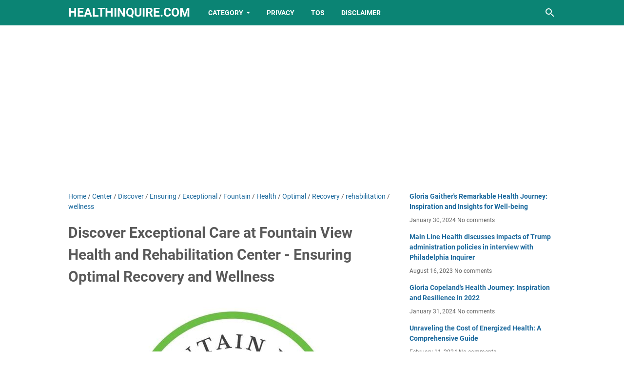

--- FILE ---
content_type: text/html; charset=UTF-8
request_url: https://www.healthinquire.com/b/stats?style=BLACK_TRANSPARENT&timeRange=ALL_TIME&token=APq4FmCFBftr6p8Q026tl6UzqpM1K4jL5Omv9esw5s45g61x5wAcuwEggncb7VRpK7Na5nNITJHpM1vZHyYu6s4XBB5jdA5qlw
body_size: 18
content:
{"total":1261074,"sparklineOptions":{"backgroundColor":{"fillOpacity":0.1,"fill":"#000000"},"series":[{"areaOpacity":0.3,"color":"#202020"}]},"sparklineData":[[0,12],[1,16],[2,13],[3,13],[4,36],[5,40],[6,20],[7,22],[8,27],[9,29],[10,28],[11,28],[12,18],[13,18],[14,18],[15,22],[16,41],[17,27],[18,45],[19,80],[20,36],[21,33],[22,79],[23,39],[24,30],[25,26],[26,37],[27,34],[28,33],[29,100]],"nextTickMs":4031}

--- FILE ---
content_type: text/html; charset=utf-8
request_url: https://www.google.com/recaptcha/api2/aframe
body_size: 267
content:
<!DOCTYPE HTML><html><head><meta http-equiv="content-type" content="text/html; charset=UTF-8"></head><body><script nonce="kJfoycHCUVNcmpaPjjIP-w">/** Anti-fraud and anti-abuse applications only. See google.com/recaptcha */ try{var clients={'sodar':'https://pagead2.googlesyndication.com/pagead/sodar?'};window.addEventListener("message",function(a){try{if(a.source===window.parent){var b=JSON.parse(a.data);var c=clients[b['id']];if(c){var d=document.createElement('img');d.src=c+b['params']+'&rc='+(localStorage.getItem("rc::a")?sessionStorage.getItem("rc::b"):"");window.document.body.appendChild(d);sessionStorage.setItem("rc::e",parseInt(sessionStorage.getItem("rc::e")||0)+1);localStorage.setItem("rc::h",'1768943732899');}}}catch(b){}});window.parent.postMessage("_grecaptcha_ready", "*");}catch(b){}</script></body></html>

--- FILE ---
content_type: text/javascript; charset=UTF-8
request_url: https://www.healthinquire.com/feeds/posts/summary/-/Ensuring?alt=json-in-script&callback=bacaJuga&max-results=5
body_size: 25475
content:
// API callback
bacaJuga({"version":"1.0","encoding":"UTF-8","feed":{"xmlns":"http://www.w3.org/2005/Atom","xmlns$openSearch":"http://a9.com/-/spec/opensearchrss/1.0/","xmlns$blogger":"http://schemas.google.com/blogger/2008","xmlns$georss":"http://www.georss.org/georss","xmlns$gd":"http://schemas.google.com/g/2005","xmlns$thr":"http://purl.org/syndication/thread/1.0","id":{"$t":"tag:blogger.com,1999:blog-170624177307853081"},"updated":{"$t":"2026-01-20T11:24:16.741-08:00"},"category":[{"term":"Health"},{"term":"Your"},{"term":"Discover"},{"term":"Healthcare"},{"term":"wellness"},{"term":"Comprehensive"},{"term":"Post"},{"term":"Wellbeing"},{"term":"Services"},{"term":"Center"},{"term":"Guide"},{"term":"Trusted"},{"term":"Journey"},{"term":"Care"},{"term":"Partner"},{"term":"Optimal"},{"term":"Mental"},{"term":"Unlock"},{"term":"with"},{"term":"Unveiling"},{"term":"Quality"},{"term":"Ultimate"},{"term":"Medical"},{"term":"Experience"},{"term":"Exceptional"},{"term":"Expert"},{"term":"Unlocking"},{"term":"Path"},{"term":"Secrets"},{"term":"Healing"},{"term":"Unraveling"},{"term":"Healthy"},{"term":"Community"},{"term":"Behavioral"},{"term":"Destination"},{"term":"Solutions"},{"term":"Benefits"},{"term":"healthier"},{"term":"Holistic"},{"term":"Rehab"},{"term":"Urgent"},{"term":"Empowering"},{"term":"Solution"},{"term":"Through"},{"term":"Haven"},{"term":"County"},{"term":"Family"},{"term":"Home"},{"term":"Uncover"},{"term":"Healths"},{"term":"rehabilitation"},{"term":"Compassionate"},{"term":"Recovery"},{"term":"Womens"},{"term":"Explore"},{"term":"Gateway"},{"term":"Boost"},{"term":"Centre"},{"term":"Fitness"},{"term":"Today"},{"term":"Personalized"},{"term":"Better"},{"term":"Unleash"},{"term":"Latest"},{"term":"Living"},{"term":"Inquirer"},{"term":"About"},{"term":"Centra"},{"term":"Clinic"},{"term":"Comfort"},{"term":"Power"},{"term":"Approach"},{"term":"Transform"},{"term":"Department"},{"term":"Premier"},{"term":"Oasis"},{"term":"Philadelphia"},{"term":"Insights"},{"term":"Lifestyle"},{"term":"East"},{"term":"Choice"},{"term":"Patient"},{"term":"Vitality"},{"term":"Provider"},{"term":"Providing"},{"term":"Embark"},{"term":"Support"},{"term":"Exploring"},{"term":"Local"},{"term":"Natural"},{"term":"Onestop"},{"term":"Workplace"},{"term":"Shadow"},{"term":"TopQuality"},{"term":"Central"},{"term":"Navigating"},{"term":"Potential"},{"term":"Source"},{"term":"Compassion"},{"term":"Reliable"},{"term":"Safety"},{"term":"Companion"},{"term":"Embracing"},{"term":"Future"},{"term":"Occupational"},{"term":"Optimize"},{"term":"Pharmacy"},{"term":"Vibrant"},{"term":"Advanced"},{"term":"Crossword"},{"term":"Ensuring"},{"term":"Needs"},{"term":"Public"},{"term":"Reviews"},{"term":"Achieving"},{"term":"CuttingEdge"},{"term":"Excellence"},{"term":"From"},{"term":"Innovation"},{"term":"Where"},{"term":"into"},{"term":"Effective"},{"term":"Escape"},{"term":"Inquirers"},{"term":"Leading"},{"term":"Senior"},{"term":"Coverage"},{"term":"Heart"},{"term":"Inquiring"},{"term":"Life"},{"term":"Access"},{"term":"Innovative"},{"term":"Insurance"},{"term":"Promoting"},{"term":"River"},{"term":"TopNotch"},{"term":"Affordable"},{"term":"Animal"},{"term":"Awaits"},{"term":"Digestive"},{"term":"Elevate"},{"term":"Expertise"},{"term":"Revitalize"},{"term":"Revolutionize"},{"term":"Unveil"},{"term":"Achieve"},{"term":"Campus"},{"term":"Drive"},{"term":"Enhanced"},{"term":"Group"},{"term":"Harmony"},{"term":"Lives"},{"term":"Loved"},{"term":"Medicine"},{"term":"Truth"},{"term":"management"},{"term":"Assessment"},{"term":"Caring"},{"term":"Discovering"},{"term":"Enhance"},{"term":"Importance"},{"term":"Informed"},{"term":"Mysteries"},{"term":"Performance"},{"term":"Photos"},{"term":"Portal"},{"term":"Revolutionizing"},{"term":"Sciences"},{"term":"Serenity"},{"term":"Thriving"},{"term":"Transforming"},{"term":"Treatment"},{"term":"Valley"},{"term":"Career"},{"term":"Chiropractic"},{"term":"Complete"},{"term":"Enhancing"},{"term":"Essential"},{"term":"Friends"},{"term":"Here"},{"term":"Human"},{"term":"Inquire"},{"term":"North"},{"term":"Secret"},{"term":"South"},{"term":"Triumph"},{"term":"Dive"},{"term":"Edition"},{"term":"First"},{"term":"Global"},{"term":"Great"},{"term":"Improve"},{"term":"Meets"},{"term":"Rejuvenate"},{"term":"Relief"},{"term":"Science"},{"term":"Starts"},{"term":"Strategies"},{"term":"Calgary"},{"term":"Challenges"},{"term":"City"},{"term":"Convenient"},{"term":"Digital"},{"term":"Education"},{"term":"Grand"},{"term":"Inner"},{"term":"Institute"},{"term":"Letter"},{"term":"Massage"},{"term":"Natures"},{"term":"Park"},{"term":"Relaxation"},{"term":"Renewed"},{"term":"Resilience"},{"term":"Review"},{"term":"Trinity"},{"term":"Understanding"},{"term":"Update"},{"term":"World"},{"term":"Advancing"},{"term":"AdventHealth"},{"term":"Answers"},{"term":"Best"},{"term":"Body"},{"term":"Brighter"},{"term":"Bupa"},{"term":"Centers"},{"term":"Dental"},{"term":"Designs"},{"term":"Employee"},{"term":"Find"},{"term":"Happy"},{"term":"Impact"},{"term":"Resource"},{"term":"Revolutionary"},{"term":"Salem"},{"term":"Skin"},{"term":"Style"},{"term":"Technology"},{"term":"Tomorrow"},{"term":"Total"},{"term":"Tower"},{"term":"Trustworthy"},{"term":"Updates"},{"term":"Beach"},{"term":"Beauty"},{"term":"Brian"},{"term":"Castle"},{"term":"Communities"},{"term":"Exam"},{"term":"Food"},{"term":"Happiness"},{"term":"InHome"},{"term":"Light"},{"term":"Mind"},{"term":"Network"},{"term":"Nutrition"},{"term":"Online"},{"term":"Options"},{"term":"Peace"},{"term":"Perfect"},{"term":"Pointe"},{"term":"Remarkable"},{"term":"Stunning"},{"term":"Tips"},{"term":"Uncovering"},{"term":"University"},{"term":"Wonders"},{"term":"Adelaide"},{"term":"Adventure"},{"term":"Alliance"},{"term":"Balanced"},{"term":"Baptist"},{"term":"Belmont"},{"term":"Calgarys"},{"term":"Capital"},{"term":"Doctors"},{"term":"Facility"},{"term":"Furry"},{"term":"Green"},{"term":"Hills"},{"term":"Improved"},{"term":"Information"},{"term":"Knowledge"},{"term":"Michael"},{"term":"National"},{"term":"Nursing"},{"term":"Office"},{"term":"Parkway"},{"term":"Priority"},{"term":"Prisma"},{"term":"Proactive"},{"term":"Products"},{"term":"Professionals"},{"term":"Resources"},{"term":"Rural"},{"term":"Section"},{"term":"Staying"},{"term":"Story"},{"term":"Street"},{"term":"Superior"},{"term":"Texas"},{"term":"Therapy"},{"term":"Toprated"},{"term":"Trends"},{"term":"Unparalleled"},{"term":"Unravel"},{"term":"Unwind"},{"term":"West"},{"term":"Abingdon"},{"term":"Armley"},{"term":"Atrium"},{"term":"Building"},{"term":"Check"},{"term":"Chest"},{"term":"Childrens"},{"term":"Cobham"},{"term":"Conference"},{"term":"Counseling"},{"term":"Creek"},{"term":"Embrace"},{"term":"Enigma"},{"term":"Experts"},{"term":"Families"},{"term":"Forest"},{"term":"Fort"},{"term":"Google"},{"term":"Grove"},{"term":"Hamilton"},{"term":"Harris"},{"term":"Haslemere"},{"term":"Inquiries"},{"term":"Inspiring"},{"term":"Integrated"},{"term":"Join"},{"term":"Jones"},{"term":"Lawsuit"},{"term":"Little"},{"term":"MyChart"},{"term":"Need"},{"term":"Novant"},{"term":"Opportunities"},{"term":"Pediatric"},{"term":"Plans"},{"term":"Primary"},{"term":"Proctored"},{"term":"Providers"},{"term":"Puzzle"},{"term":"Revealed"},{"term":"Revolution"},{"term":"Rock"},{"term":"SWGoH"},{"term":"Serene"},{"term":"Smile"},{"term":"System"},{"term":"Touch"},{"term":"Training"},{"term":"True"},{"term":"Truths"},{"term":"Workforce"},{"term":"Abbey"},{"term":"Airdrie"},{"term":"Ally"},{"term":"Antrim"},{"term":"Associates"},{"term":"Awareness"},{"term":"Become"},{"term":"Beeston"},{"term":"Black"},{"term":"Brandon"},{"term":"Breakthroughs"},{"term":"Burnham"},{"term":"California"},{"term":"Cardigan"},{"term":"Cardinal"},{"term":"Careers"},{"term":"Choices"},{"term":"Clear"},{"term":"Companions"},{"term":"Compass"},{"term":"Control"},{"term":"Data"},{"term":"Dept"},{"term":"Diagnosis"},{"term":"Easy"},{"term":"Emergency"},{"term":"Empower"},{"term":"Environmental"},{"term":"Fallon"},{"term":"Florida"},{"term":"Focused"},{"term":"Fulfilling"},{"term":"Guidance"},{"term":"Hidden"},{"term":"Hill"},{"term":"History"},{"term":"Illness"},{"term":"Improving"},{"term":"Individuals"},{"term":"Issues"},{"term":"Lake"},{"term":"Landmark"},{"term":"Legal"},{"term":"Liberty"},{"term":"Lifestance"},{"term":"Login"},{"term":"Londons"},{"term":"Maple"},{"term":"Mart"},{"term":"Master"},{"term":"Naturally"},{"term":"Nurturing"},{"term":"Over"},{"term":"Partners"},{"term":"Pediatrics"},{"term":"Philly"},{"term":"Point"},{"term":"Practices"},{"term":"Precision"},{"term":"Professional"},{"term":"Program"},{"term":"Programs"},{"term":"Quick"},{"term":"Redefining"},{"term":"Richmond"},{"term":"Right"},{"term":"Self"},{"term":"Smiles"},{"term":"Someones"},{"term":"Spero"},{"term":"Spine"},{"term":"Springs"},{"term":"Square"},{"term":"Steal"},{"term":"Steps"},{"term":"Summit"},{"term":"Sunday"},{"term":"Supplements"},{"term":"Techniques"},{"term":"This"},{"term":"Tools"},{"term":"Torontos"},{"term":"Transformation"},{"term":"Treasures"},{"term":"Whole"},{"term":"Wholeness"},{"term":"Write"},{"term":"close"},{"term":"seamless"},{"term":"towards"},{"term":"Advantage"},{"term":"After"},{"term":"Albion"},{"term":"Aldershot"},{"term":"Assistance"},{"term":"Balance"},{"term":"Ballymun"},{"term":"Bangor"},{"term":"Barrow"},{"term":"Beacon"},{"term":"Beaumaris"},{"term":"Bellin"},{"term":"Bicester"},{"term":"Birminghams"},{"term":"Blackburn"},{"term":"Bodys"},{"term":"Bonnyrigg"},{"term":"Brighton"},{"term":"Broward"},{"term":"Canterbury"},{"term":"Cape"},{"term":"Caregivers"},{"term":"Cedar"},{"term":"Clitheroe"},{"term":"Colgate"},{"term":"College"},{"term":"Complexities"},{"term":"Connected"},{"term":"Dewsbury"},{"term":"Dovecot"},{"term":"Dover"},{"term":"Easterhouse"},{"term":"Edge"},{"term":"Exclusive"},{"term":"Exeter"},{"term":"Familys"},{"term":"Fast"},{"term":"Finding"},{"term":"Finest"},{"term":"Foundation"},{"term":"Girls"},{"term":"Golden"},{"term":"Goodness"},{"term":"Greenock"},{"term":"Growth"},{"term":"Guiding"},{"term":"Habits"},{"term":"Hands"},{"term":"Happier"},{"term":"Harrow"},{"term":"Healthful"},{"term":"Heights"},{"term":"Hope"},{"term":"Horizon"},{"term":"Hospice"},{"term":"Inspiration"},{"term":"Laguna"},{"term":"Leads"},{"term":"Longevity"},{"term":"Mastering"},{"term":"Maximize"},{"term":"Meet"},{"term":"Memorial"},{"term":"Mercy"},{"term":"Minds"},{"term":"Modern"},{"term":"Nutritious"},{"term":"Objective"},{"term":"Offered"},{"term":"Overcoming"},{"term":"Patients"},{"term":"Pelvic"},{"term":"Personal"},{"term":"Practice"},{"term":"Rapids"},{"term":"Regional"},{"term":"Remedy"},{"term":"Research"},{"term":"Revamp"},{"term":"Ridge"},{"term":"Sanctuary"},{"term":"Santa"},{"term":"Savings"},{"term":"Screening"},{"term":"Securely"},{"term":"Shocking"},{"term":"Silver"},{"term":"Simed"},{"term":"Simple"},{"term":"Smart"},{"term":"Staff"},{"term":"Stay"},{"term":"Streamline"},{"term":"Strength"},{"term":"Student"},{"term":"Tale"},{"term":"That"},{"term":"These"},{"term":"Thrive"},{"term":"Visual"},{"term":"Within"},{"term":"Women"},{"term":"prescription"},{"term":"vulnerable"},{"term":"Abuse"},{"term":"Accordius"},{"term":"Active"},{"term":"Acton"},{"term":"Acupuncture"},{"term":"Addiction"},{"term":"Adrenal"},{"term":"Agency"},{"term":"Aldershots"},{"term":"Alive"},{"term":"Allen"},{"term":"Amersham"},{"term":"Appointments"},{"term":"Ashford"},{"term":"Assessments"},{"term":"Aston"},{"term":"Audley"},{"term":"Available"},{"term":"Ballyclare"},{"term":"Barwon"},{"term":"Battle"},{"term":"Battling"},{"term":"Beaver"},{"term":"Behind"},{"term":"Belle"},{"term":"Belsize"},{"term":"Bethel"},{"term":"Birley"},{"term":"Bites"},{"term":"Blackfield"},{"term":"Blood"},{"term":"Board"},{"term":"Bodmin"},{"term":"Boosting"},{"term":"Bootle"},{"term":"Boulevard"},{"term":"Brain"},{"term":"Brampton"},{"term":"Breaking"},{"term":"Breast"},{"term":"Brent"},{"term":"Brightons"},{"term":"Brisbanes"},{"term":"Brooklea"},{"term":"Burnaby"},{"term":"COVID"},{"term":"Captivating"},{"term":"Card"},{"term":"Cardiovascular"},{"term":"Centro"},{"term":"Cheadle"},{"term":"Checking"},{"term":"Children"},{"term":"Chingford"},{"term":"Chiswick"},{"term":"Church"},{"term":"Clapham"},{"term":"Clarity"},{"term":"Clean"},{"term":"Coach"},{"term":"Coast"},{"term":"Column"},{"term":"Colville"},{"term":"Comforting"},{"term":"Commonwealth"},{"term":"Communication"},{"term":"Concern"},{"term":"Condition"},{"term":"Connection"},{"term":"Conyers"},{"term":"Cressex"},{"term":"Culinary"},{"term":"Daily"},{"term":"Darwen"},{"term":"David"},{"term":"Daytona"},{"term":"Dedridge"},{"term":"Denmead"},{"term":"Diagnostic"},{"term":"Difference"},{"term":"Dimensions"},{"term":"District"},{"term":"Doorstep"},{"term":"Driving"},{"term":"Dungiven"},{"term":"Durham"},{"term":"Eastleigh"},{"term":"Edinburghs"},{"term":"Edmonton"},{"term":"Efficient"},{"term":"Eltham"},{"term":"Emotional"},{"term":"Ensure"},{"term":"Environment"},{"term":"Equity"},{"term":"Erith"},{"term":"Essence"},{"term":"Facilities"},{"term":"Fairfield"},{"term":"Fareham"},{"term":"Faversham"},{"term":"Finsbury"},{"term":"Galashiels"},{"term":"Galaxy"},{"term":"Gallions"},{"term":"Garden"},{"term":"Gloria"},{"term":"GoTo"},{"term":"Goals"},{"term":"Good"},{"term":"Gospel"},{"term":"Gourock"},{"term":"Govan"},{"term":"Govanhill"},{"term":"Government"},{"term":"Greenocks"},{"term":"Hall"},{"term":"Halton"},{"term":"Hanley"},{"term":"Harnessing"},{"term":"HealthAde"},{"term":"Heartfelt"},{"term":"Hearts"},{"term":"Honest"},{"term":"Hospital"},{"term":"Illinois"},{"term":"Imaging"},{"term":"Immunity"},{"term":"Innovations"},{"term":"Integrative"},{"term":"Internal"},{"term":"John"},{"term":"Johnson"},{"term":"Kids"},{"term":"Lakes"},{"term":"Land"},{"term":"Landscape"},{"term":"Leader"},{"term":"Magnesium"},{"term":"Maintain"},{"term":"Making"},{"term":"Manage"},{"term":"Maria"},{"term":"Mercer"},{"term":"Meridian"},{"term":"Michigan"},{"term":"Mount"},{"term":"Navigate"},{"term":"Near"},{"term":"Northeast"},{"term":"Nourish"},{"term":"Nourishing"},{"term":"Nurses"},{"term":"Nutritional"},{"term":"Offers"},{"term":"Oral"},{"term":"Overall"},{"term":"Pain"},{"term":"Palomar"},{"term":"Parents"},{"term":"Physical"},{"term":"Physicians"},{"term":"Picture"},{"term":"Pillars"},{"term":"Place"},{"term":"Premium"},{"term":"Quotes"},{"term":"Radiant"},{"term":"Records"},{"term":"Relax"},{"term":"Residents"},{"term":"Restoring"},{"term":"Results"},{"term":"Retirement"},{"term":"Road"},{"term":"Royal"},{"term":"SHOCK"},{"term":"Safe"},{"term":"Salary"},{"term":"Schedule"},{"term":"School"},{"term":"Seamlessly"},{"term":"Search"},{"term":"Service"},{"term":"Society"},{"term":"Southwest"},{"term":"Spirit"},{"term":"Start"},{"term":"State"},{"term":"Status"},{"term":"Stonehenge"},{"term":"Stronger"},{"term":"Struggles"},{"term":"Students"},{"term":"Success"},{"term":"Supporting"},{"term":"Syracuse"},{"term":"Tailored"},{"term":"Tampa"},{"term":"Teeth"},{"term":"Tender"},{"term":"Tennessee"},{"term":"Together"},{"term":"Track"},{"term":"Travel"},{"term":"Unbelievable"},{"term":"Unmatched"},{"term":"Unveiled"},{"term":"Value"},{"term":"Villa"},{"term":"Village"},{"term":"Virtual"},{"term":"Vital"},{"term":"Wealth"},{"term":"Window"},{"term":"Young"},{"term":"mystery"},{"term":"AIPowered"},{"term":"Accessible"},{"term":"Accrington"},{"term":"Action"},{"term":"Address"},{"term":"Adults"},{"term":"Adversity"},{"term":"Advisors"},{"term":"Advisory"},{"term":"African"},{"term":"Alamo"},{"term":"Albany"},{"term":"Alexandra"},{"term":"Alfred"},{"term":"Allerton"},{"term":"Alpha"},{"term":"Amazing"},{"term":"Ambleside"},{"term":"Ancient"},{"term":"Answer"},{"term":"Apple"},{"term":"Appleby"},{"term":"Apply"},{"term":"Ardach"},{"term":"Arkansas"},{"term":"Arklow"},{"term":"Ashbourne"},{"term":"Associate"},{"term":"Association"},{"term":"Atkinson"},{"term":"Atlantic"},{"term":"Atomic"},{"term":"Aunt"},{"term":"Avenue"},{"term":"Avicenna"},{"term":"Avoyelles"},{"term":"Await"},{"term":"Babys"},{"term":"Balham"},{"term":"Ballyowen"},{"term":"Balsall"},{"term":"Banburys"},{"term":"Bankruptcy"},{"term":"Barataria"},{"term":"Barfield"},{"term":"Barkerend"},{"term":"Barton"},{"term":"Baslow"},{"term":"Battery"},{"term":"Bedrock"},{"term":"Beech"},{"term":"Begins"},{"term":"Benefit"},{"term":"Bentilee"},{"term":"Biggar"},{"term":"Bill"},{"term":"Billericay"},{"term":"Bilston"},{"term":"Birch"},{"term":"Blackridge"},{"term":"Blvd"},{"term":"Botesdale"},{"term":"Boyle"},{"term":"Bradley"},{"term":"Brand"},{"term":"Brightalive"},{"term":"Bristol"},{"term":"Bristols"},{"term":"Broadway"},{"term":"Brocklebank"},{"term":"Brooklyn"},{"term":"Brunswick"},{"term":"Bugis"},{"term":"Bulwell"},{"term":"Burien"},{"term":"Burslem"},{"term":"Bushey"},{"term":"Cambridge"},{"term":"Campbelltown"},{"term":"Canberras"},{"term":"Cancer"},{"term":"Castleton"},{"term":"Cavendish"},{"term":"Centennial"},{"term":"Chadwell"},{"term":"Challenge"},{"term":"Charlestown"},{"term":"Charlotte"},{"term":"Chase"},{"term":"Chatsworth"},{"term":"Cherokee"},{"term":"Chertsey"},{"term":"Child"},{"term":"Childs"},{"term":"Chiltern"},{"term":"Citys"},{"term":"Clarksville"},{"term":"Clayton"},{"term":"Clifton"},{"term":"Clover"},{"term":"Clubs"},{"term":"Clues"},{"term":"Code"},{"term":"Coleraine"},{"term":"Columbia"},{"term":"Commitment"},{"term":"Common"},{"term":"Communitys"},{"term":"Concerns"},{"term":"Connecting"},{"term":"Connie"},{"term":"Conway"},{"term":"Coolock"},{"term":"Cooper"},{"term":"Core"},{"term":"Costs"},{"term":"Cough"},{"term":"Countys"},{"term":"Cove"},{"term":"Coventry"},{"term":"Crescent"},{"term":"Cricklewood"},{"term":"Cripps"},{"term":"Cross"},{"term":"Crown"},{"term":"Datchet"},{"term":"Davidson"},{"term":"Decoding"},{"term":"Dedicated"},{"term":"Delicious"},{"term":"Delivery"},{"term":"Delta"},{"term":"Derby"},{"term":"Desert"},{"term":"Devoted"},{"term":"Diagnostics"},{"term":"Dignity"},{"term":"Divine"},{"term":"Doctor"},{"term":"Dollar"},{"term":"Downham"},{"term":"Downs"},{"term":"Downtown"},{"term":"Drayton"},{"term":"Drink"},{"term":"Dronfield"},{"term":"Drumhar"},{"term":"Dumbarton"},{"term":"Dundas"},{"term":"Durhams"},{"term":"Dynamic"},{"term":"Eastern"},{"term":"Eastwood"},{"term":"Eating"},{"term":"Eden"},{"term":"Edgewood"},{"term":"Effortlessly"},{"term":"Eglinton"},{"term":"Elgin"},{"term":"Elmwood"},{"term":"Emerald"},{"term":"Employees"},{"term":"Empowers"},{"term":"Energized"},{"term":"Energy"},{"term":"Enthusiasts"},{"term":"Enumclaw"},{"term":"Eskasoni"},{"term":"Essentia"},{"term":"Etiquette"},{"term":"Evergreen"},{"term":"Faces"},{"term":"Fairwater"},{"term":"Falls"},{"term":"Feldicks"},{"term":"Felthams"},{"term":"Fetal"},{"term":"Field"},{"term":"Finaghy"},{"term":"Financial"},{"term":"Fingertips"},{"term":"Flemingdon"},{"term":"Floriana"},{"term":"Flourishing"},{"term":"Folkestone"},{"term":"Formula"},{"term":"Foundations"},{"term":"Four"},{"term":"Fred"},{"term":"Friend"},{"term":"Frontline"},{"term":"Fullerton"},{"term":"Fundamentals"},{"term":"Gateshead"},{"term":"Gear"},{"term":"Gems"},{"term":"Gentle"},{"term":"Gibson"},{"term":"Gilford"},{"term":"Glasgows"},{"term":"Glimpse"},{"term":"Gloucester"},{"term":"Gold"},{"term":"Grange"},{"term":"Greenhills"},{"term":"Guardian"},{"term":"Guidelines"},{"term":"Gungahlin"},{"term":"Habit"},{"term":"Hadleigh"},{"term":"Halesowen"},{"term":"Hamiltons"},{"term":"Hanwell"},{"term":"Harbor"},{"term":"Harford"},{"term":"Harley"},{"term":"Harold"},{"term":"Harwood"},{"term":"HassleFree"},{"term":"Hastings"},{"term":"Havant"},{"term":"Healthcares"},{"term":"Healthiest"},{"term":"Healthnet"},{"term":"Hearing"},{"term":"Herbs"},{"term":"Hometown"},{"term":"Hoops"},{"term":"Horizons"},{"term":"Hotels"},{"term":"House"},{"term":"Ideal"},{"term":"Important"},{"term":"Incredible"},{"term":"Indiana"},{"term":"Indias"},{"term":"Insightful"},{"term":"Inspirational"},{"term":"Jackson"},{"term":"Journals"},{"term":"Logan"},{"term":"Lucrative"},{"term":"Macgregor"},{"term":"Maimonides"},{"term":"Mark"},{"term":"Marthas"},{"term":"Martin"},{"term":"Mastery"},{"term":"Maternal"},{"term":"Matters"},{"term":"Meade"},{"term":"Melbournes"},{"term":"Melissa"},{"term":"Message"},{"term":"Mission"},{"term":"Mobile"},{"term":"Momentous"},{"term":"Monitor"},{"term":"Montgomery"},{"term":"Moore"},{"term":"Nature"},{"term":"Neighborhood"},{"term":"Newkirk"},{"term":"Northwest"},{"term":"Nottinghams"},{"term":"Oaks"},{"term":"Ocala"},{"term":"OntheGo"},{"term":"Optimum"},{"term":"Oregon"},{"term":"Organic"},{"term":"Orlando"},{"term":"Overwhelmed"},{"term":"Pains"},{"term":"Perspective"},{"term":"Philadelphias"},{"term":"Philippine"},{"term":"Philippines"},{"term":"Physician"},{"term":"Pigment"},{"term":"Pine"},{"term":"Plaza"},{"term":"Polaris"},{"term":"Polite"},{"term":"Powerful"},{"term":"Prairie"},{"term":"Productivity"},{"term":"Protect"},{"term":"Protecting"},{"term":"Pulaski"},{"term":"Randy"},{"term":"Ranger"},{"term":"Reach"},{"term":"Recipe"},{"term":"Recovering"},{"term":"Rejuvenation"},{"term":"Relationships"},{"term":"Renowned"},{"term":"Reports"},{"term":"Reproductive"},{"term":"Residency"},{"term":"Resort"},{"term":"Reveal"},{"term":"Revitalizing"},{"term":"Rewarding"},{"term":"Rivers"},{"term":"Roadmap"},{"term":"Sanford"},{"term":"Sauna"},{"term":"Seeking"},{"term":"Select"},{"term":"Seven"},{"term":"Shaping"},{"term":"Sherman"},{"term":"Shift"},{"term":"Shirts"},{"term":"Sidney"},{"term":"Signs"},{"term":"Singing"},{"term":"Sound"},{"term":"Southamptons"},{"term":"Southern"},{"term":"Spring"},{"term":"Stadium"},{"term":"Statement"},{"term":"StateoftheArt"},{"term":"StepbyStep"},{"term":"Stevens"},{"term":"Store"},{"term":"Stores"},{"term":"Stress"},{"term":"Substance"},{"term":"Summerstone"},{"term":"Sunflower"},{"term":"Supplement"},{"term":"Supplies"},{"term":"Supreme"},{"term":"Sustainability"},{"term":"Team"},{"term":"Test"},{"term":"Therapies"},{"term":"Time"},{"term":"Tina"},{"term":"Tobacco"},{"term":"Tomorrows"},{"term":"Tranquil"},{"term":"Tricks"},{"term":"Trove"},{"term":"Unbeatable"},{"term":"Unbiased"},{"term":"Universal"},{"term":"Unleashing"},{"term":"Vaccination"},{"term":"Veterinary"},{"term":"View"},{"term":"Virginia"},{"term":"Vision"},{"term":"Volunteer"},{"term":"Walnut"},{"term":"Watertown"},{"term":"Winning"},{"term":"Winnipegs"},{"term":"Wisconsin"},{"term":"Wright"},{"term":"creativity"},{"term":"stylish"},{"term":"their"},{"term":"title"},{"term":"Abercrombie"},{"term":"Aberdeen"},{"term":"Aboriginal"},{"term":"Abortion"},{"term":"Acacia"},{"term":"Academic"},{"term":"Accurate"},{"term":"Ackerman"},{"term":"Acres"},{"term":"Activate"},{"term":"Adams"},{"term":"Adira"},{"term":"Adjust"},{"term":"Advances"},{"term":"Advent"},{"term":"Advocate"},{"term":"Aesthetic"},{"term":"Ageless"},{"term":"Agent"},{"term":"Ahead"},{"term":"Aide"},{"term":"Alba"},{"term":"Alberta"},{"term":"Alchemy"},{"term":"Align"},{"term":"AllInOne"},{"term":"Alleged"},{"term":"Allegheny"},{"term":"Allergies"},{"term":"Allergy"},{"term":"Allied"},{"term":"Alternative"},{"term":"Alton"},{"term":"Amboy"},{"term":"Ambulatory"},{"term":"America"},{"term":"Americas"},{"term":"Amita"},{"term":"Amity"},{"term":"Angel"},{"term":"Animals"},{"term":"Anthem"},{"term":"Antibiotic"},{"term":"Apollo"},{"term":"Appleton"},{"term":"Appointment"},{"term":"Appropriate"},{"term":"Armpit"},{"term":"Arnold"},{"term":"Artesian"},{"term":"Artful"},{"term":"Article"},{"term":"Ashdown"},{"term":"Ashton"},{"term":"Ashurst"},{"term":"Aspiring"},{"term":"Atlantas"},{"term":"Atlas"},{"term":"Attention"},{"term":"Attleboro"},{"term":"Auchtermuchty"},{"term":"Australia"},{"term":"Avalon"},{"term":"Avondale"},{"term":"Azria"},{"term":"Back"},{"term":"Baldwin"},{"term":"Balhams"},{"term":"Ballina"},{"term":"Ballymena"},{"term":"Banbury"},{"term":"Banish"},{"term":"Bank"},{"term":"Banning"},{"term":"Barbourne"},{"term":"Barrel"},{"term":"Bars"},{"term":"Baseball"},{"term":"Basketball"},{"term":"Bathgate"},{"term":"Bathursts"},{"term":"Battles"},{"term":"Beaconside"},{"term":"Beautiful"},{"term":"Beaverton"},{"term":"Before"},{"term":"Belfast"},{"term":"Bell"},{"term":"Bellevue"},{"term":"Belly"},{"term":"Bent"},{"term":"Berowra"},{"term":"Berry"},{"term":"Bethany"},{"term":"Beverley"},{"term":"Bienville"},{"term":"Billericays"},{"term":"Billing"},{"term":"Bills"},{"term":"Bingham"},{"term":"Biotics"},{"term":"Birchwood"},{"term":"Bitters"},{"term":"Blackmore"},{"term":"Blackthorn"},{"term":"Blackwater"},{"term":"Blondie"},{"term":"Blondies"},{"term":"Blossoms"},{"term":"Blue"},{"term":"Blueprint"},{"term":"Blurton"},{"term":"Boltons"},{"term":"Bonnie"},{"term":"Bonnybridge"},{"term":"Book"},{"term":"Bourne"},{"term":"Bowl"},{"term":"Bowmanville"},{"term":"Bracknell"},{"term":"Bradbury"},{"term":"Bradfords"},{"term":"Brainpower"},{"term":"Brands"},{"term":"Bransholme"},{"term":"Bray"},{"term":"Brayford"},{"term":"Breathing"},{"term":"Breeze"},{"term":"Bridge"},{"term":"Bridgertons"},{"term":"Briefield"},{"term":"Brighten"},{"term":"Bringing"},{"term":"Briton"},{"term":"Broad"},{"term":"Broadview"},{"term":"Brook"},{"term":"Brookfield"},{"term":"Brookside"},{"term":"Brownsville"},{"term":"Bundoora"},{"term":"Burntwood"},{"term":"Burwood"},{"term":"Burwoods"},{"term":"Byron"},{"term":"Cabarrus"},{"term":"Cadbury"},{"term":"Cadence"},{"term":"Calhouns"},{"term":"Camberley"},{"term":"Canadian"},{"term":"Cannabis"},{"term":"Cannington"},{"term":"Canoe"},{"term":"Canterburys"},{"term":"Capturing"},{"term":"Carbon"},{"term":"Cardiology"},{"term":"Caregiver"},{"term":"Carmel"},{"term":"Carolina"},{"term":"Carraghroe"},{"term":"Carrickfergus"},{"term":"Casa"},{"term":"Case"},{"term":"Casey"},{"term":"Castlereagh"},{"term":"Catholic"},{"term":"Caversham"},{"term":"Celias"},{"term":"Centenary"},{"term":"Ceragem"},{"term":"Cerner"},{"term":"Cessnock"},{"term":"Change"},{"term":"Changing"},{"term":"Chapter"},{"term":"Characters"},{"term":"Charak"},{"term":"Charlton"},{"term":"Chart"},{"term":"Chatfield"},{"term":"Chatham"},{"term":"Checkup"},{"term":"Checkups"},{"term":"Cherry"},{"term":"Cherrybell"},{"term":"Cherryvalley"},{"term":"Chestermere"},{"term":"Childcare"},{"term":"Chilliwack"},{"term":"Chinese"},{"term":"Chinook"},{"term":"Chipping"},{"term":"Chois"},{"term":"Chorley"},{"term":"Chorleywood"},{"term":"Chorlton"},{"term":"Chris"},{"term":"Chrisp"},{"term":"Chulio"},{"term":"Churchill"},{"term":"Chute"},{"term":"Claire"},{"term":"Clairvia"},{"term":"Clare"},{"term":"Clark"},{"term":"Claytons"},{"term":"Cleveland"},{"term":"Cleveleys"},{"term":"Clinical"},{"term":"Clinics"},{"term":"Clipboard"},{"term":"Cloud"},{"term":"Club"},{"term":"Clydach"},{"term":"Cobequid"},{"term":"Cochrane"},{"term":"Cocktail"},{"term":"Codes"},{"term":"Cohens"},{"term":"Cold"},{"term":"Coleman"},{"term":"Collectively"},{"term":"Colne"},{"term":"Columbus"},{"term":"Comfortable"},{"term":"Commercial"},{"term":"Commission"},{"term":"Compelling"},{"term":"Competency"},{"term":"Concept"},{"term":"Confidence"},{"term":"Confluent"},{"term":"Connecticut"},{"term":"Connective"},{"term":"Consulate"},{"term":"Consumer"},{"term":"Conundrum"},{"term":"Convenience"},{"term":"Cookie"},{"term":"Copelands"},{"term":"Coras"},{"term":"Cork"},{"term":"Corner"},{"term":"Cost"},{"term":"Country"},{"term":"Coupon"},{"term":"Courtice"},{"term":"Couva"},{"term":"Craigslist"},{"term":"Cramlington"},{"term":"Create"},{"term":"Creative"},{"term":"Creflo"},{"term":"Crescend"},{"term":"Crofton"},{"term":"Crossing"},{"term":"Crossroads"},{"term":"Crosswords"},{"term":"Crouch"},{"term":"Crowndale"},{"term":"Cruz"},{"term":"Cultural"},{"term":"Cumnock"},{"term":"Current"},{"term":"Custom"},{"term":"Cypress"},{"term":"Dame"},{"term":"Danville"},{"term":"Darlaston"},{"term":"Darnall"},{"term":"Dartmouths"},{"term":"Dauphin"},{"term":"Davies"},{"term":"Deal"},{"term":"Deals"},{"term":"Decatur"},{"term":"Decisions"},{"term":"Deep"},{"term":"Deeper"},{"term":"Defense"},{"term":"Degree"},{"term":"Delamere"},{"term":"Delavan"},{"term":"Delight"},{"term":"Delve"},{"term":"Delving"},{"term":"Dentistry"},{"term":"Denver"},{"term":"Departments"},{"term":"Deserve"},{"term":"Design"},{"term":"Detox"},{"term":"Device"},{"term":"Devonport"},{"term":"Devos"},{"term":"Diabetes"},{"term":"Didcot"},{"term":"Diego"},{"term":"Dingwall"},{"term":"Directory"},{"term":"Discount"},{"term":"Discovery"},{"term":"Diverse"},{"term":"Diversity"},{"term":"Docket"},{"term":"Dodge"},{"term":"Dollars"},{"term":"Dough"},{"term":"Douglas"},{"term":"Download"},{"term":"Dresher"},{"term":"Dubais"},{"term":"Dubbo"},{"term":"Dublin"},{"term":"Dunbar"},{"term":"Dunluce"},{"term":"Dycoras"},{"term":"Dynamics"},{"term":"ENNIS"},{"term":"EagleStone"},{"term":"Early"},{"term":"Eastmoor"},{"term":"Eastside"},{"term":"Eastville"},{"term":"Eaton"},{"term":"Eats"},{"term":"Ebbw"},{"term":"Eccles"},{"term":"Ecosystem"},{"term":"Edinburgh"},{"term":"Editor"},{"term":"Effortless"},{"term":"Electrolytes"},{"term":"Elevance"},{"term":"Elevating"},{"term":"Elizabeth"},{"term":"Ellies"},{"term":"Email"},{"term":"Empathy"},{"term":"Employer"},{"term":"Enchanting"},{"term":"Enhabit"},{"term":"Enoggera"},{"term":"Ensemble"},{"term":"Eppings"},{"term":"Equine"},{"term":"Equitas"},{"term":"Escreengo"},{"term":"Espaol"},{"term":"Estate"},{"term":"Eternal"},{"term":"Etobicokes"},{"term":"Eubanks"},{"term":"Even"},{"term":"Every"},{"term":"Everything"},{"term":"Evolution"},{"term":"Exchange"},{"term":"Exciting"},{"term":"Exfoliating"},{"term":"Experienced"},{"term":"Express"},{"term":"Extension"},{"term":"Fairmont"},{"term":"Fairview"},{"term":"Faith"},{"term":"Falmouth"},{"term":"Farmvilles"},{"term":"Farnham"},{"term":"Fauldhouse"},{"term":"Feathered"},{"term":"Feltham"},{"term":"Fenton"},{"term":"Ferryview"},{"term":"Finance"},{"term":"Finch"},{"term":"Finglas"},{"term":"Firsway"},{"term":"Flamingo"},{"term":"Flawless"},{"term":"Fleetwood"},{"term":"Fond"},{"term":"Foods"},{"term":"Format"},{"term":"Forsyth"},{"term":"Fortunes"},{"term":"Fountain"},{"term":"Franciscan"},{"term":"Franklin"},{"term":"Fresh"},{"term":"Freshest"},{"term":"Friday"},{"term":"Friendly"},{"term":"Frog"},{"term":"Frontier"},{"term":"Fulham"},{"term":"Functional"},{"term":"FutureProof"},{"term":"Futures"},{"term":"Gaithers"},{"term":"Gallahue"},{"term":"Gameplay"},{"term":"Garland"},{"term":"Garvagh"},{"term":"Gayton"},{"term":"Gefner"},{"term":"Gene"},{"term":"General"},{"term":"Genesis"},{"term":"Genuine"},{"term":"Georgetown"},{"term":"Georgina"},{"term":"Gillies"},{"term":"Glascote"},{"term":"Glastonbury"},{"term":"Glenside"},{"term":"Glodwick"},{"term":"Glyph"},{"term":"Goodbye"},{"term":"Goodlife"},{"term":"Gosport"},{"term":"Governors"},{"term":"Grace"},{"term":"Grain"},{"term":"Grandfather"},{"term":"Grassroots"},{"term":"Grateful"},{"term":"Greer"},{"term":"Gretna"},{"term":"Griffith"},{"term":"Grindon"},{"term":"Guardians"},{"term":"Guild"},{"term":"GuiltFree"},{"term":"Gutsy"},{"term":"Hadley"},{"term":"Hallwood"},{"term":"Handforth"},{"term":"Hanford"},{"term":"Hanleys"},{"term":"Harborviews"},{"term":"Harden"},{"term":"Harrington"},{"term":"Hart"},{"term":"Hartcliffe"},{"term":"Hartford"},{"term":"Hassocks"},{"term":"Have"},{"term":"Haxby"},{"term":"Haynes"},{"term":"Haywards"},{"term":"Hazards"},{"term":"Headwaters"},{"term":"Heald"},{"term":"Healers"},{"term":"HealthStealing"},{"term":"Healthrelated"},{"term":"HeartHealthy"},{"term":"Heritage"},{"term":"Heroes"},{"term":"High"},{"term":"Highlands"},{"term":"Highlights"},{"term":"Hilipert"},{"term":"Hillman"},{"term":"Hitmaker"},{"term":"Holiday"},{"term":"Hollywood"},{"term":"Honeycomb"},{"term":"Houstons"},{"term":"Howell"},{"term":"Hudson"},{"term":"Hulls"},{"term":"Hummingbird"},{"term":"Icon"},{"term":"Immediate"},{"term":"Impressive"},{"term":"Indulge"},{"term":"Industry"},{"term":"Infants"},{"term":"Infections"},{"term":"Info"},{"term":"Informative"},{"term":"Injury"},{"term":"Innovating"},{"term":"Inside"},{"term":"Integra"},{"term":"Intelligence"},{"term":"Interactive"},{"term":"Intercare"},{"term":"Inverness"},{"term":"Inversion"},{"term":"Invictus"},{"term":"Invigorate"},{"term":"Island"},{"term":"Ivelina"},{"term":"Jacksonville"},{"term":"James"},{"term":"Jefferson"},{"term":"Jennings"},{"term":"Jesse"},{"term":"Jessica"},{"term":"Jesup"},{"term":"Jigsaw"},{"term":"Jimmy"},{"term":"Joint"},{"term":"Joseph"},{"term":"Journal"},{"term":"Juice"},{"term":"Justice"},{"term":"Kansas"},{"term":"Keep"},{"term":"Keeping"},{"term":"Kelly"},{"term":"Kelsey"},{"term":"Kenansville"},{"term":"Kendall"},{"term":"Kents"},{"term":"Kettering"},{"term":"Knights"},{"term":"Know"},{"term":"Labyrinth"},{"term":"Lagos"},{"term":"Lagrange"},{"term":"Lakeside"},{"term":"Lakewood"},{"term":"Lane"},{"term":"Lasting"},{"term":"Learning"},{"term":"Legacy"},{"term":"Legally"},{"term":"Legends"},{"term":"Lethbridges"},{"term":"Level"},{"term":"Lewiston"},{"term":"Lexington"},{"term":"LifeChanging"},{"term":"Lifeline"},{"term":"Lilac"},{"term":"Link"},{"term":"Live"},{"term":"Liverpools"},{"term":"Lois"},{"term":"Louis"},{"term":"Love"},{"term":"Loving"},{"term":"Lucent"},{"term":"Ludington"},{"term":"Luminis"},{"term":"Lyons"},{"term":"Lytle"},{"term":"Mainline"},{"term":"Maintaining"},{"term":"Male"},{"term":"Managing"},{"term":"Manchester"},{"term":"Manchesters"},{"term":"Manderley"},{"term":"Marital"},{"term":"Marquardt"},{"term":"Marxism"},{"term":"Match"},{"term":"MaternalFetal"},{"term":"Maverick"},{"term":"Maximizing"},{"term":"Meadow"},{"term":"Meadows"},{"term":"Meaning"},{"term":"Medcura"},{"term":"Medford"},{"term":"Medicare"},{"term":"Menai"},{"term":"Miami"},{"term":"Michaelsen"},{"term":"Mickey"},{"term":"Mike"},{"term":"Miles"},{"term":"Minot"},{"term":"Miracle"},{"term":"Missing"},{"term":"Modesto"},{"term":"Monica"},{"term":"Monitoring"},{"term":"Moonlight"},{"term":"More"},{"term":"Morrisons"},{"term":"Most"},{"term":"Moving"},{"term":"Mushrooms"},{"term":"Music"},{"term":"MyBassett"},{"term":"MyBorgess"},{"term":"Myrtle"},{"term":"Myths"},{"term":"Nanuet"},{"term":"Naples"},{"term":"Naturals"},{"term":"Navicent"},{"term":"Negin"},{"term":"Nettles"},{"term":"Neurological"},{"term":"Nolan"},{"term":"Northwell"},{"term":"Norwichs"},{"term":"Notre"},{"term":"Number"},{"term":"Numbers"},{"term":"Nursery"},{"term":"Nurture"},{"term":"Nutratopia"},{"term":"Nutrilite"},{"term":"Nuvance"},{"term":"OBGYN"},{"term":"Ointment"},{"term":"Ones"},{"term":"Ophthalmic"},{"term":"Optimization"},{"term":"Optimizing"},{"term":"Orange"},{"term":"Organization"},{"term":"Oriental"},{"term":"Oshawas"},{"term":"Others"},{"term":"Outpatient"},{"term":"Overview"},{"term":"Pack"},{"term":"Palos"},{"term":"Paralysis"},{"term":"Parish"},{"term":"Parker"},{"term":"Parkpoint"},{"term":"Partnership"},{"term":"Patels"},{"term":"Pavilion"},{"term":"Pawnee"},{"term":"Peach"},{"term":"Peoria"},{"term":"Pflugerville"},{"term":"Phil"},{"term":"Photo"},{"term":"Pill"},{"term":"Pills"},{"term":"Pink"},{"term":"Pipeline"},{"term":"Pittsburgh"},{"term":"Plan"},{"term":"Plant"},{"term":"Playlist"},{"term":"Pocotaligo"},{"term":"Policy"},{"term":"Polish"},{"term":"Populations"},{"term":"Portlands"},{"term":"Posey"},{"term":"Pounds"},{"term":"Powerhouse"},{"term":"PrimeCare"},{"term":"Prioritize"},{"term":"Prioritizing"},{"term":"Probiotics"},{"term":"Productive"},{"term":"Profound"},{"term":"Progress"},{"term":"Promise"},{"term":"Promote"},{"term":"Prong"},{"term":"Properties"},{"term":"Protection"},{"term":"Proven"},{"term":"Providence"},{"term":"Provides"},{"term":"Psychiatric"},{"term":"Puppy"},{"term":"Quench"},{"term":"Questions"},{"term":"Radiance"},{"term":"Raleigh"},{"term":"Ramon"},{"term":"Ramseur"},{"term":"Ranch"},{"term":"Reading"},{"term":"Real"},{"term":"Realm"},{"term":"Reasons"},{"term":"Recipes"},{"term":"Reclaim"},{"term":"Refreshing"},{"term":"Regaining"},{"term":"Registry"},{"term":"Regulations"},{"term":"Reimagined"},{"term":"Reminders"},{"term":"Repair"},{"term":"Reporter"},{"term":"Reset"},{"term":"Resorts"},{"term":"Respiratory"},{"term":"Reveals"},{"term":"Revive"},{"term":"Richard"},{"term":"Rights"},{"term":"Risks"},{"term":"Rochester"},{"term":"Rockford"},{"term":"Role"},{"term":"Roods"},{"term":"Room"},{"term":"Round"},{"term":"Routine"},{"term":"Rules"},{"term":"Sachem"},{"term":"Safeguarding"},{"term":"Salt"},{"term":"Samaritan"},{"term":"SameDay"},{"term":"Sample"},{"term":"Sarahs"},{"term":"Saskatoons"},{"term":"Savida"},{"term":"Scheduling"},{"term":"Scholarship"},{"term":"Seasons"},{"term":"Seating"},{"term":"Securing"},{"term":"Selleccas"},{"term":"Serving"},{"term":"Shadows"},{"term":"Shavertown"},{"term":"Shiawassee"},{"term":"Shield"},{"term":"Shores"},{"term":"Showing"},{"term":"Sigma"},{"term":"Simplified"},{"term":"Simulation"},{"term":"Skilled"},{"term":"Skins"},{"term":"Skyward"},{"term":"Smartwatch"},{"term":"Smiths"},{"term":"Smooth"},{"term":"Solve"},{"term":"Somerville"},{"term":"Soursop"},{"term":"Spark"},{"term":"Sparks"},{"term":"Specialist"},{"term":"Spinal"},{"term":"Sports"},{"term":"Spotting"},{"term":"Spread"},{"term":"Sprenger"},{"term":"Stability"},{"term":"Stallion"},{"term":"Stanford"},{"term":"Station"},{"term":"Stigma"},{"term":"Strong"},{"term":"Study"},{"term":"Sunrise"},{"term":"Super"},{"term":"Superfood"},{"term":"Surgery"},{"term":"Sustainable"},{"term":"Swope"},{"term":"Sword"},{"term":"Takes"},{"term":"Tapestry"},{"term":"Tarot"},{"term":"TechSavvy"},{"term":"Technologies"},{"term":"Tejas"},{"term":"Template"},{"term":"Terramycin"},{"term":"Terrebonne"},{"term":"Tesla"},{"term":"Testing"},{"term":"Texture"},{"term":"Therapeutic"},{"term":"Thirst"},{"term":"Three"},{"term":"Thrilling"},{"term":"Thunder"},{"term":"Thyroid"},{"term":"Tilburys"},{"term":"Tjays"},{"term":"Todays"},{"term":"Tomahawk"},{"term":"Tomatoes"},{"term":"Tour"},{"term":"Town"},{"term":"Transformative"},{"term":"Transitional"},{"term":"Treat"},{"term":"Treatments"},{"term":"Trendy"},{"term":"Troubleshooting"},{"term":"Trust"},{"term":"Unhealthy"},{"term":"Unique"},{"term":"UnityPoint"},{"term":"Unpacking"},{"term":"Unrivaled"},{"term":"Unveils"},{"term":"Updated"},{"term":"Urban"},{"term":"Utility"},{"term":"Valleys"},{"term":"Vancouvers"},{"term":"Vati"},{"term":"Velez"},{"term":"Venice"},{"term":"Vickery"},{"term":"Vince"},{"term":"Violations"},{"term":"Visimax"},{"term":"Visits"},{"term":"Vista"},{"term":"Waddill"},{"term":"Warrior"},{"term":"Washington"},{"term":"Water"},{"term":"Waushara"},{"term":"Weatherford"},{"term":"Weinberg"},{"term":"Welfare"},{"term":"Well"},{"term":"Wellington"},{"term":"Westside"},{"term":"Wexford"},{"term":"When"},{"term":"White"},{"term":"Whiter"},{"term":"Wilkesboro"},{"term":"Williams"},{"term":"Williamsburg"},{"term":"Woes"},{"term":"Wonder"},{"term":"Wood"},{"term":"Woodlands"},{"term":"Woods"},{"term":"Wray"},{"term":"Wyoming"},{"term":"Years"},{"term":"Youll"},{"term":"Yourself"},{"term":"Youth"},{"term":"between"},{"term":"closer"},{"term":"explores"},{"term":"horrifying"},{"term":"interview"},{"term":"policies"},{"term":"searching"},{"term":"AARC"},{"term":"ABAC"},{"term":"AFCEA"},{"term":"AGBT"},{"term":"AHSC"},{"term":"AMVI"},{"term":"APIHC"},{"term":"Aakash"},{"term":"Abax"},{"term":"Abbotsford"},{"term":"Abbott"},{"term":"Abboyne"},{"term":"Abbreviation"},{"term":"Abby"},{"term":"Abercynon"},{"term":"Aberdare"},{"term":"Aberdeens"},{"term":"Abergavenny"},{"term":"Abilities"},{"term":"Abinaya"},{"term":"Abingdons"},{"term":"Above"},{"term":"Abrahams"},{"term":"Abrohill"},{"term":"Abronhill"},{"term":"Academy"},{"term":"Accelerate"},{"term":"Accelerator"},{"term":"Accessory"},{"term":"Accolade"},{"term":"According"},{"term":"Account"},{"term":"Accountability"},{"term":"Achievement"},{"term":"Achievements"},{"term":"Achilles"},{"term":"Achmea"},{"term":"Acing"},{"term":"Acknowledgment"},{"term":"Acomb"},{"term":"Acosta"},{"term":"Acronyms"},{"term":"Acrue"},{"term":"Actor"},{"term":"Actors"},{"term":"Actress"},{"term":"Adam"},{"term":"Adamsville"},{"term":"Adapt"},{"term":"Addlestone"},{"term":"Addressing"},{"term":"Adelaides"},{"term":"Adelante"},{"term":"Adelanto"},{"term":"Adjustment"},{"term":"Adjustments"},{"term":"Admissions"},{"term":"Adorn"},{"term":"Adrenotone"},{"term":"Advancement"},{"term":"Advancements"},{"term":"Advice"},{"term":"Advisor"},{"term":"AdvoCare"},{"term":"Advocacy"},{"term":"Advocates"},{"term":"Advocating"},{"term":"Adyar"},{"term":"Aerotrim"},{"term":"Aesthetics"},{"term":"Affordability"},{"term":"Against"},{"term":"Agassiz"},{"term":"Agencies"},{"term":"Aggarwal"},{"term":"Aging"},{"term":"Agora"},{"term":"Ahmeds"},{"term":"Ahoghill"},{"term":"Ahwatukee"},{"term":"Aides"},{"term":"Airport"},{"term":"Airway"},{"term":"Aitkenvale"},{"term":"Akron"},{"term":"Akrons"},{"term":"Alabama"},{"term":"Aladtec"},{"term":"Aladtecs"},{"term":"Alaris"},{"term":"Alasdair"},{"term":"Alcester"},{"term":"Alden"},{"term":"Alderley"},{"term":"Aldridge"},{"term":"Alex"},{"term":"Alexandria"},{"term":"Alexis"},{"term":"Alflorex"},{"term":"Algonquin"},{"term":"Alicki"},{"term":"Aligning"},{"term":"Alistair"},{"term":"AllAround"},{"term":"AllHealth"},{"term":"AllInclusive"},{"term":"Allens"},{"term":"Allergic"},{"term":"Allermuir"},{"term":"Allymar"},{"term":"Allys"},{"term":"Almaden"},{"term":"Along"},{"term":"Alongside"},{"term":"Alosa"},{"term":"Alsager"},{"term":"Altamonte"},{"term":"Alternativa"},{"term":"Altorelli"},{"term":"Altruistic"},{"term":"Alum"},{"term":"Alumni"},{"term":"Alvas"},{"term":"Alvins"},{"term":"Always"},{"term":"Ambetter"},{"term":"Ambiance"},{"term":"Amcol"},{"term":"Amedisys"},{"term":"Amelia"},{"term":"Amenities"},{"term":"Americans"},{"term":"Amershams"},{"term":"Amesbury"},{"term":"Amherstburg"},{"term":"Amite"},{"term":"Amphitheater"},{"term":"Ampla"},{"term":"Amurt"},{"term":"Analysis"},{"term":"Analyst"},{"term":"Anchor"},{"term":"Anderson"},{"term":"Andersonstown"},{"term":"Andrew"},{"term":"Angelitos"},{"term":"Angels"},{"term":"Angling"},{"term":"Anishnawbe"},{"term":"Anling"},{"term":"Annapolis"},{"term":"Anne"},{"term":"Annexus"},{"term":"Annie"},{"term":"Anns"},{"term":"Antibiotics"},{"term":"Antioxidant"},{"term":"Antoine"},{"term":"Antonella"},{"term":"Antonine"},{"term":"Antonio"},{"term":"Anxiety"},{"term":"Anzaga"},{"term":"Aons"},{"term":"Aorangi"},{"term":"Apex"},{"term":"Apostrophe"},{"term":"Apparel"},{"term":"Apples"},{"term":"Appletree"},{"term":"Applied"},{"term":"Appomattox"},{"term":"Appraisal"},{"term":"Aqua"},{"term":"Ararat"},{"term":"Arbroath"},{"term":"Arbuckle"},{"term":"Arcadia"},{"term":"Archives"},{"term":"Arctic"},{"term":"Arden"},{"term":"Ardent"},{"term":"Ardrossan"},{"term":"Area"},{"term":"Areas"},{"term":"Argus"},{"term":"Argyle"},{"term":"Aricept"},{"term":"Arima"},{"term":"Arise"},{"term":"Arizona"},{"term":"Arizonas"},{"term":"Arklows"},{"term":"Arma"},{"term":"Armada"},{"term":"Armadale"},{"term":"Armidale"},{"term":"Arming"},{"term":"Armor"},{"term":"Arms"},{"term":"Arndt"},{"term":"Arouca"},{"term":"Arran"},{"term":"Arrow"},{"term":"Arrowhead"},{"term":"Arsenal"},{"term":"Arthritis"},{"term":"Arthur"},{"term":"Articles"},{"term":"Artists"},{"term":"Artus"},{"term":"Arundel"},{"term":"Arya"},{"term":"Ascella"},{"term":"Ascension"},{"term":"Ashen"},{"term":"Ashgrove"},{"term":"Asian"},{"term":"Asiana"},{"term":"Asokore"},{"term":"Aspects"},{"term":"Aspire"},{"term":"Aspirus"},{"term":"Aspley"},{"term":"Assess"},{"term":"Assessing"},{"term":"Asset"},{"term":"Assignment"},{"term":"Assiniboine"},{"term":"Assist"},{"term":"Assistant"},{"term":"Astera"},{"term":"Asthma"},{"term":"Astonishing"},{"term":"Asvent"},{"term":"AtHome"},{"term":"Ataam"},{"term":"Athabasca"},{"term":"Athena"},{"term":"Athenry"},{"term":"Athletes"},{"term":"Athy"},{"term":"Atikameg"},{"term":"Atlanta"},{"term":"Attard"},{"term":"Attawapiskat"},{"term":"Attelia"},{"term":"Attendance"},{"term":"Attleboros"},{"term":"Auburn"},{"term":"Auckland"},{"term":"Audit"},{"term":"Aurobindo"},{"term":"Auroville"},{"term":"Ausinna"},{"term":"Austin"},{"term":"Austins"},{"term":"Australian"},{"term":"Authentic"},{"term":"Autodesk"},{"term":"Autodesks"},{"term":"Autumn"},{"term":"Avant"},{"term":"Avenham"},{"term":"Avian"},{"term":"Avid"},{"term":"Avizor"},{"term":"Avoid"},{"term":"Avonmouth"},{"term":"Avonside"},{"term":"Award"},{"term":"Axiota"},{"term":"Ayuda"},{"term":"Ayushakti"},{"term":"Azalea"},{"term":"Azni"},{"term":"BJCare"},{"term":"BJRM"},{"term":"BURY"},{"term":"Babe"},{"term":"Babson"},{"term":"Babylon"},{"term":"Backgrounds"},{"term":"Backup"},{"term":"Baden"},{"term":"Badge"},{"term":"Bafokeng"},{"term":"Baildon"},{"term":"Bailey"},{"term":"Baillieston"},{"term":"Bailrigg"},{"term":"Bairnsdales"},{"term":"Bajpe"},{"term":"Bake"},{"term":"Balajura"},{"term":"Ball"},{"term":"Ballad"},{"term":"Ballan"},{"term":"Ballard"},{"term":"Ballinteer"},{"term":"Ballsbridge"},{"term":"Ballycastle"},{"term":"Ballycummin"},{"term":"Ballymenas"},{"term":"Ballymoney"},{"term":"Ballynacargy"},{"term":"Ballynanty"},{"term":"Ballyraine"},{"term":"Ballyshannon"},{"term":"Baltic"},{"term":"Baltimore"},{"term":"Bamboo"},{"term":"Banbridge"},{"term":"Bancrofts"},{"term":"Bandages"},{"term":"Banff"},{"term":"Bangors"},{"term":"Bankhouse"},{"term":"Banks"},{"term":"Bankstown"},{"term":"Banner"},{"term":"Bannockburn"},{"term":"Banos"},{"term":"Banyule"},{"term":"Baraboo"},{"term":"Barger"},{"term":"Barnard"},{"term":"Barnstable"},{"term":"Barnstaple"},{"term":"Barrack"},{"term":"Barrhead"},{"term":"Barrheads"},{"term":"Barrington"},{"term":"BarrowinFurnesss"},{"term":"Barry"},{"term":"Bartholomew"},{"term":"BartzAltadonna"},{"term":"Basking"},{"term":"Bassendean"},{"term":"Bath"},{"term":"Batley"},{"term":"Baton"},{"term":"Battersea"},{"term":"Battlefords"},{"term":"Baulkham"},{"term":"Baxley"},{"term":"Baystate"},{"term":"Bayswater"},{"term":"Bayview"},{"term":"Bazelon"},{"term":"Beaconsfield"},{"term":"Beanstalk"},{"term":"BeardenJosey"},{"term":"Beast"},{"term":"Beasts"},{"term":"Beatrice"},{"term":"Beaumont"},{"term":"Beaumonts"},{"term":"Beauregard"},{"term":"Beautify"},{"term":"Beautys"},{"term":"Beavercreek"},{"term":"Beccles"},{"term":"Beckleys"},{"term":"Bedfords"},{"term":"Bedlington"},{"term":"Beechdale"},{"term":"Beechdown"},{"term":"Beenleigh"},{"term":"Beggs"},{"term":"Beginnings"},{"term":"Behaviors"},{"term":"Behazin"},{"term":"Behazins"},{"term":"Behchok"},{"term":"Beidt"},{"term":"Beighton"},{"term":"Belarme"},{"term":"Belconcen"},{"term":"Belconnen"},{"term":"Belfasts"},{"term":"Belgrave"},{"term":"Believe"},{"term":"Belizes"},{"term":"Belleville"},{"term":"Bellevilles"},{"term":"Bellfort"},{"term":"Belmonts"},{"term":"Belmullet"},{"term":"Beloved"},{"term":"Beltline"},{"term":"Beluga"},{"term":"Belvedere"},{"term":"Belvoir"},{"term":"Bement"},{"term":"Bendiful"},{"term":"Bendigos"},{"term":"Bends"},{"term":"Beni"},{"term":"Bennett"},{"term":"Benonis"},{"term":"Benowa"},{"term":"Bentham"},{"term":"Bentilees"},{"term":"Bentleigh"},{"term":"Bentleighs"},{"term":"Bergen"},{"term":"Berks"},{"term":"Berlaymont"},{"term":"Bermondsey"},{"term":"Bermondseys"},{"term":"Bernard"},{"term":"Berrymead"},{"term":"Beswick"},{"term":"Bethnal"},{"term":"Beverly"},{"term":"Bexleyheath"},{"term":"Beyond"},{"term":"Biala"},{"term":"Bicesters"},{"term":"Biddlestone"},{"term":"BidfordonAvon"},{"term":"Biggleswade"},{"term":"Biggleswades"},{"term":"Biigtigong"},{"term":"Bike"},{"term":"Bilad"},{"term":"Billingham"},{"term":"Bilstons"},{"term":"Bioenergetic"},{"term":"Biome"},{"term":"Biomedical"},{"term":"Bipolar"},{"term":"Birchills"},{"term":"Birkby"},{"term":"Birth"},{"term":"Birthday"},{"term":"Bishopston"},{"term":"Bishopstown"},{"term":"Bitterne"},{"term":"Blackberry"},{"term":"Blackfriars"},{"term":"Blackpool"},{"term":"Blackrock"},{"term":"Blackrod"},{"term":"Blackwood"},{"term":"Bladen"},{"term":"BlakeLaw"},{"term":"Blakewater"},{"term":"Blandford"},{"term":"Blantyres"},{"term":"Blarney"},{"term":"Blaze"},{"term":"Bleeding"},{"term":"Blend"},{"term":"Bliss"},{"term":"Block"},{"term":"Blog"},{"term":"Bloodvein"},{"term":"Bloomfield"},{"term":"Bloomsbury"},{"term":"BlueTaped"},{"term":"Blues"},{"term":"Bluestem"},{"term":"Bluffs"},{"term":"Blyth"},{"term":"Boardwalk"},{"term":"Bobby"},{"term":"Bognor"},{"term":"Bollington"},{"term":"Bolsover"},{"term":"Bolton"},{"term":"Bomb"},{"term":"Bonavista"},{"term":"Bondi"},{"term":"Bondis"},{"term":"Bone"},{"term":"Bones"},{"term":"Boness"},{"term":"Bonne"},{"term":"Bonner"},{"term":"Bonnyville"},{"term":"Bonsalls"},{"term":"Books"},{"term":"Bookstore"},{"term":"Boom"},{"term":"Boosts"},{"term":"Boots"},{"term":"Bootstrapping"},{"term":"Borgess"},{"term":"Borland"},{"term":"Borum"},{"term":"Boston"},{"term":"Botley"},{"term":"Boughton"},{"term":"Boultham"},{"term":"Boundary"},{"term":"Bounds"},{"term":"Bowling"},{"term":"Bowness"},{"term":"Boyington"},{"term":"Boynton"},{"term":"Bozeman"},{"term":"Bracelet"},{"term":"Brackley"},{"term":"Braddock"},{"term":"Bradentons"},{"term":"Braesview"},{"term":"Bramalea"},{"term":"Bramhall"},{"term":"Bramhalls"},{"term":"Bramptons"},{"term":"Brandeis"},{"term":"Brant"},{"term":"Brantfords"},{"term":"Braunfels"},{"term":"Braynon"},{"term":"Bread"},{"term":"Breakdown"},{"term":"Breakthrough"},{"term":"Breath"},{"term":"Breathe"},{"term":"Breathtaking"},{"term":"Breeds"},{"term":"Bremner"},{"term":"Brentford"},{"term":"Brett"},{"term":"Brewertons"},{"term":"Brewsters"},{"term":"Briar"},{"term":"Bridal"},{"term":"Bridgerton"},{"term":"Bridgeton"},{"term":"Briefs"},{"term":"Brierfield"},{"term":"Bright"},{"term":"BrightMed"},{"term":"Brightening"},{"term":"Brightest"},{"term":"Briley"},{"term":"Brilliant"},{"term":"Bring"},{"term":"Brinnington"},{"term":"Bristo"},{"term":"Broadfield"},{"term":"Broadlands"},{"term":"Broadmead"},{"term":"Broadshires"},{"term":"Broadstairs"},{"term":"Brockton"},{"term":"Brockville"},{"term":"Broken"},{"term":"Bromyards"},{"term":"Bron"},{"term":"Bronchial"},{"term":"Bronze"},{"term":"Brookfields"},{"term":"Brooklands"},{"term":"Brooklyns"},{"term":"Brookroyd"},{"term":"Brookvale"},{"term":"Brookville"},{"term":"Broomfield"},{"term":"Broomhills"},{"term":"Brotherly"},{"term":"Broughshane"},{"term":"Brownes"},{"term":"Brownley"},{"term":"Brownlow"},{"term":"Browns"},{"term":"Broxburn"},{"term":"Bruny"},{"term":"Bryan"},{"term":"Bucilla"},{"term":"Buckley"},{"term":"Bucks"},{"term":"BucksHaw"},{"term":"Bucksburn"},{"term":"Buddies"},{"term":"Buddy"},{"term":"Budetown"},{"term":"Buffered"},{"term":"Build"},{"term":"Bunbury"},{"term":"Bunclodys"},{"term":"Bundle"},{"term":"Bunibonibee"},{"term":"Bunnypubg"},{"term":"Burlington"},{"term":"Burmantofts"},{"term":"Burnbrae"},{"term":"Burnsville"},{"term":"Burrard"},{"term":"Burscough"},{"term":"Burswood"},{"term":"Business"},{"term":"Businesss"},{"term":"Buttercross"},{"term":"Butterflies"},{"term":"CCACC"},{"term":"CCCKL"},{"term":"CCHS"},{"term":"CHCC"},{"term":"CPCs"},{"term":"CQCRated"},{"term":"CUHKs"},{"term":"CVPH"},{"term":"Caboolture"},{"term":"Cabramattas"},{"term":"Cabrini"},{"term":"Caergwrle"},{"term":"Caia"},{"term":"Cairns"},{"term":"CalOptima"},{"term":"Calcuttas"},{"term":"Calder"},{"term":"Caledonia"},{"term":"Californias"},{"term":"Caligem"},{"term":"Callander"},{"term":"Callington"},{"term":"Callingwoods"},{"term":"Calne"},{"term":"Calories"},{"term":"Calso"},{"term":"Calvert"},{"term":"CamGlen"},{"term":"Cambridges"},{"term":"Camdenton"},{"term":"Cameron"},{"term":"Camillian"},{"term":"Campbell"},{"term":"Campbelltowns"},{"term":"Camphill"},{"term":"Camposol"},{"term":"Canaconas"},{"term":"Canad"},{"term":"Canada"},{"term":"Canadas"},{"term":"Canalside"},{"term":"Canary"},{"term":"CancerFighting"},{"term":"Candid"},{"term":"Candler"},{"term":"Canine"},{"term":"Cannon"},{"term":"Canolfan"},{"term":"Cantley"},{"term":"Canton"},{"term":"Canvas"},{"term":"Canvey"},{"term":"Canyon"},{"term":"Canyonvilles"},{"term":"Capalaba"},{"term":"Capitol"},{"term":"Caps"},{"term":"Cardenden"},{"term":"Cardiac"},{"term":"Cardston"},{"term":"CareMed"},{"term":"Caregiving"},{"term":"Cares"},{"term":"Carisbrooke"},{"term":"Caritas"},{"term":"Carling"},{"term":"Carlingford"},{"term":"Carlingfords"},{"term":"Carlington"},{"term":"Carlows"},{"term":"Carlton"},{"term":"Carmondean"},{"term":"Carn"},{"term":"Carntyne"},{"term":"Carole"},{"term":"Caromont"},{"term":"Carpenters"},{"term":"Carpentersville"},{"term":"Carrick"},{"term":"Carrickmacross"},{"term":"Carrickmore"},{"term":"CarrickonShannon"},{"term":"Carrigaholt"},{"term":"Carrigallen"},{"term":"Carrigallens"},{"term":"Carroll"},{"term":"Carryduff"},{"term":"Cartersville"},{"term":"Cartersvilles"},{"term":"Carterville"},{"term":"Carthage"},{"term":"Cary"},{"term":"Cascadia"},{"term":"CastleRock"},{"term":"Castletown"},{"term":"Catalpa"},{"term":"Catapult"},{"term":"Catch"},{"term":"Cathay"},{"term":"Cato"},{"term":"Caudills"},{"term":"Causes"},{"term":"Causeway"},{"term":"Cava"},{"term":"Cave"},{"term":"Cavershams"},{"term":"Cavities"},{"term":"Cebt"},{"term":"Cedarburg"},{"term":"Ceduna"},{"term":"Celbridge"},{"term":"Celebrate"},{"term":"Celebrating"},{"term":"Celina"},{"term":"Cellular"},{"term":"Cemex"},{"term":"Centered"},{"term":"Centerwell"},{"term":"CentraCare"},{"term":"Centrala"},{"term":"Centrals"},{"term":"Centrepointe"},{"term":"Centric"},{"term":"Centros"},{"term":"Century"},{"term":"Cerberus"},{"term":"Cereal"},{"term":"Certification"},{"term":"Certified"},{"term":"Cestrian"},{"term":"Chadderton"},{"term":"Chadstones"},{"term":"Chair"},{"term":"Chamberlains"},{"term":"Chamblee"},{"term":"Champaign"},{"term":"Champion"},{"term":"Championing"},{"term":"Chandaria"},{"term":"Chans"},{"term":"ChapCare"},{"term":"Chapel"},{"term":"Chapeltowns"},{"term":"Chapleau"},{"term":"Charge"},{"term":"Charles"},{"term":"Charlestowns"},{"term":"Charleswood"},{"term":"Charm"},{"term":"Charnelton"},{"term":"Charnock"},{"term":"Chasse"},{"term":"ChathamKents"},{"term":"Cheat"},{"term":"Cheese"},{"term":"Cheetham"},{"term":"Chef"},{"term":"Chelate"},{"term":"Chelmsford"},{"term":"Chelsea"},{"term":"Cheltenham"},{"term":"Chemainus"},{"term":"Chemical"},{"term":"Chennais"},{"term":"Chepstow"},{"term":"Cheshunt"},{"term":"Chesterfield"},{"term":"Chestnut"},{"term":"Chichester"},{"term":"Chicken"},{"term":"Chigamik"},{"term":"Chilliwacks"},{"term":"Chippewa"},{"term":"Chippy"},{"term":"Chiropractics"},{"term":"Chiropractor"},{"term":"Chiswicks"},{"term":"Chittering"},{"term":"Choosing"},{"term":"Choppington"},{"term":"Christchurchs"},{"term":"Christian"},{"term":"Christus"},{"term":"Chrysalis"},{"term":"Chudleigh"},{"term":"Cicero"},{"term":"Cider"},{"term":"Cigna"},{"term":"Cimla"},{"term":"Citation"},{"term":"Citicares"},{"term":"Cities"},{"term":"Cititel"},{"term":"Citrus"},{"term":"Civic"},{"term":"Claiborne"},{"term":"Clanton"},{"term":"Claremonts"},{"term":"Clarendon"},{"term":"Clarenville"},{"term":"Clarkston"},{"term":"Classic"},{"term":"Claxton"},{"term":"Clay"},{"term":"Claytor"},{"term":"Cleanse"},{"term":"Cleanses"},{"term":"Clearer"},{"term":"Clearwater"},{"term":"Clendon"},{"term":"Clevedon"},{"term":"Cleverly"},{"term":"Click"},{"term":"Cliffside"},{"term":"Clinch"},{"term":"Clinica"},{"term":"Cliniq"},{"term":"Clinton"},{"term":"Clipstone"},{"term":"Clonbrusk"},{"term":"Cloverdale"},{"term":"Clue"},{"term":"Cluster"},{"term":"Clydebank"},{"term":"Coaches"},{"term":"Coaching"},{"term":"Coalition"},{"term":"Coastal"},{"term":"Cobar"},{"term":"Cobourg"},{"term":"Cockburn"},{"term":"Cockenzie"},{"term":"Codex"},{"term":"Codsall"},{"term":"Coffee"},{"term":"Cogges"},{"term":"Cognitive"},{"term":"Cohen"},{"term":"Colby"},{"term":"Coldingham"},{"term":"Coleford"},{"term":"Collaboration"},{"term":"Collection"},{"term":"Collie"},{"term":"Collier"},{"term":"Collingwood"},{"term":"Colman"},{"term":"Colony"},{"term":"Columbias"},{"term":"Combatting"},{"term":"Comeback"},{"term":"ComfortCare"},{"term":"Comforts"},{"term":"Companionship"},{"term":"Compensation"},{"term":"Complexion"},{"term":"Compliance"},{"term":"Computer"},{"term":"Comunidad"},{"term":"Concepts"},{"term":"Concerned"},{"term":"Concordia"},{"term":"Condominiums"},{"term":"Condoms"},{"term":"Conductor"},{"term":"Confection"},{"term":"Confidentiality"},{"term":"Congleton"},{"term":"Conifers"},{"term":"Connaigre"},{"term":"Connect"},{"term":"Connects"},{"term":"Conner"},{"term":"Conquer"},{"term":"Conscious"},{"term":"ConsultasFarmacia"},{"term":"Consumers"},{"term":"Consuming"},{"term":"Contact"},{"term":"Contest"},{"term":"Contributory"},{"term":"Controlled"},{"term":"Controversies"},{"term":"Conversational"},{"term":"Convert"},{"term":"Convo"},{"term":"Conygre"},{"term":"Coober"},{"term":"Cook"},{"term":"Coolaney"},{"term":"Coolbellup"},{"term":"Coolmine"},{"term":"Coordinator"},{"term":"Coos"},{"term":"Cooweescoowee"},{"term":"Copy"},{"term":"Coquitlam"},{"term":"Coquitlams"},{"term":"Cora"},{"term":"Coral"},{"term":"Corbridge"},{"term":"Corbys"},{"term":"Corey"},{"term":"Cornell"},{"term":"Cornerstone"},{"term":"Corridor"},{"term":"Corryton"},{"term":"Corsica"},{"term":"Cortalim"},{"term":"Cosham"},{"term":"Cosmos"},{"term":"CostCutting"},{"term":"CostEffective"},{"term":"Costly"},{"term":"Cottage"},{"term":"Coughlin"},{"term":"Courage"},{"term":"Courier"},{"term":"Course"},{"term":"Court"},{"term":"Covenant"},{"term":"Covent"},{"term":"Coventrys"},{"term":"Coverdales"},{"term":"Cowbridge"},{"term":"Cowes"},{"term":"Coxheath"},{"term":"Crack"},{"term":"Craft"},{"term":"Crafting"},{"term":"Craig"},{"term":"Cranbourne"},{"term":"Cranham"},{"term":"Cranleigh"},{"term":"Crawford"},{"term":"Crawley"},{"term":"Cream"},{"term":"Credena"},{"term":"Creeks"},{"term":"Creighton"},{"term":"Creme"},{"term":"Crest"},{"term":"Creston"},{"term":"Crestview"},{"term":"Crestwood"},{"term":"Crewkerne"},{"term":"Crimes"},{"term":"Crisp"},{"term":"Critic"},{"term":"Critical"},{"term":"Crompton"},{"term":"Crop"},{"term":"Crossfell"},{"term":"Crosshaven"},{"term":"Crosshills"},{"term":"Crossways"},{"term":"Crowboroughs"},{"term":"Crowland"},{"term":"Croydon"},{"term":"Croydons"},{"term":"Crozer"},{"term":"Crucial"},{"term":"Crumlin"},{"term":"Crump"},{"term":"Crutches"},{"term":"Crymych"},{"term":"Crystal"},{"term":"Crystals"},{"term":"Ctrl"},{"term":"Cullompton"},{"term":"Cullomptons"},{"term":"Cullybackey"},{"term":"Culm"},{"term":"Cultures"},{"term":"Cumbernauld"},{"term":"Cumbernaulds"},{"term":"Cumbria"},{"term":"Cupar"},{"term":"Curans"},{"term":"Curate"},{"term":"Curitics"},{"term":"Curriculum"},{"term":"Currituck"},{"term":"Curry"},{"term":"Curtis"},{"term":"Customer"},{"term":"Customizable"},{"term":"Cutoffs"},{"term":"Cwmbran"},{"term":"Cycling"},{"term":"Cygnet"},{"term":"Cymmer"},{"term":"DCUM"},{"term":"DEATH"},{"term":"Dagen"},{"term":"Dajiao"},{"term":"Dalbeattie"},{"term":"Dalhousie"},{"term":"Dalkey"},{"term":"Dalkeys"},{"term":"Dallas"},{"term":"Dalriada"},{"term":"Dalton"},{"term":"Damian"},{"term":"Dances"},{"term":"Dandenong"},{"term":"Dandenongs"},{"term":"Danforth"},{"term":"Dannys"},{"term":"Danvilles"},{"term":"Darbonne"},{"term":"Darebin"},{"term":"Dark"},{"term":"Darkers"},{"term":"Darkness"},{"term":"Darksiders"},{"term":"Darlingtons"},{"term":"Dartford"},{"term":"Dauan"},{"term":"Daventry"},{"term":"Davis"},{"term":"Dawson"},{"term":"Daylesford"},{"term":"Days"},{"term":"Daysland"},{"term":"Dayspring"},{"term":"Dayton"},{"term":"Deakin"},{"term":"Dealer"},{"term":"Dean"},{"term":"Deans"},{"term":"Debating"},{"term":"Deciphering"},{"term":"Decode"},{"term":"Deepdale"},{"term":"Deer"},{"term":"Delaware"},{"term":"Delce"},{"term":"Delectable"},{"term":"Delhi"},{"term":"Deli"},{"term":"Delicacies"},{"term":"Delightful"},{"term":"Delivered"},{"term":"Delivering"},{"term":"Dells"},{"term":"Demand"},{"term":"Demilitarized"},{"term":"Demystifying"},{"term":"Denbigh"},{"term":"Denburn"},{"term":"Denham"},{"term":"Dentals"},{"term":"Depiction"},{"term":"Depression"},{"term":"Depths"},{"term":"Derbys"},{"term":"Dermatologist"},{"term":"Derry"},{"term":"Derrybeg"},{"term":"Detailed"},{"term":"Details"},{"term":"Detection"},{"term":"Detego"},{"term":"Determinants"},{"term":"Developments"},{"term":"Devices"},{"term":"Devon"},{"term":"Devonports"},{"term":"Dewitt"},{"term":"Dewsburys"},{"term":"Diamond"},{"term":"Dibrugarh"},{"term":"Dickson"},{"term":"Dicksons"},{"term":"Diet"},{"term":"Dietary"},{"term":"Digestion"},{"term":"Dillons"},{"term":"Dinas"},{"term":"Direct"},{"term":"Directions"},{"term":"Disabilities"},{"term":"Disclaimer"},{"term":"Disclosing"},{"term":"Disease"},{"term":"Disorder"},{"term":"Disparities"},{"term":"Dispensary"},{"term":"Diss"},{"term":"Distinguished"},{"term":"Distribution"},{"term":"Diving"},{"term":"Dixie"},{"term":"Dodges"},{"term":"Dodowa"},{"term":"Dogs"},{"term":"Dollemores"},{"term":"Dolphin"},{"term":"Dominance"},{"term":"Dominate"},{"term":"Dominating"},{"term":"Dominion"},{"term":"Donabate"},{"term":"Donaghadee"},{"term":"Doncaster"},{"term":"Done"},{"term":"Donnie"},{"term":"Donnington"},{"term":"Dooradoyle"},{"term":"Dougall"},{"term":"Doune"},{"term":"Down"},{"term":"Downers"},{"term":"Downingtown"},{"term":"Drake"},{"term":"Drawbacks"},{"term":"Dreaded"},{"term":"Dream"},{"term":"Driftpile"},{"term":"Dropin"},{"term":"Drumchapel"},{"term":"Drumchapels"},{"term":"Drumcondras"},{"term":"Drumheller"},{"term":"Drumlish"},{"term":"Dryden"},{"term":"Dubbos"},{"term":"Dublins"},{"term":"Dudley"},{"term":"Duel"},{"term":"Duhaney"},{"term":"Dulaney"},{"term":"Dunblane"},{"term":"Dunboyne"},{"term":"Duncan"},{"term":"Duncans"},{"term":"Dundalk"},{"term":"Dundalks"},{"term":"Dundee"},{"term":"Dundrum"},{"term":"Dunfermlines"},{"term":"Dunlavin"},{"term":"Dunlop"},{"term":"Dunn"},{"term":"Dunns"},{"term":"Dunscar"},{"term":"Dunstable"},{"term":"Duntroon"},{"term":"Dunville"},{"term":"Dunwoody"},{"term":"Durango"},{"term":"Dutch"},{"term":"Dysart"},{"term":"ERUB"},{"term":"Eagle"},{"term":"Ealing"},{"term":"Earnings"},{"term":"Ease"},{"term":"Easily"},{"term":"Eastbournes"},{"term":"Eastcare"},{"term":"Eastcote"},{"term":"Eastcotes"},{"term":"Eastgate"},{"term":"Easton"},{"term":"Eastwoodmains"},{"term":"Eccleston"},{"term":"Eckingon"},{"term":"Econsult"},{"term":"Eddie"},{"term":"Edenmore"},{"term":"EdgeRumoured"},{"term":"Edgecombe"},{"term":"Edgworth"},{"term":"Edison"},{"term":"Edmontons"},{"term":"Edridge"},{"term":"EducationTraining"},{"term":"Educational"},{"term":"Effectively"},{"term":"Efficiency"},{"term":"Egypt"},{"term":"Ekosi"},{"term":"Eldene"},{"term":"Elderly"},{"term":"Eldon"},{"term":"Eldridge"},{"term":"Election"},{"term":"Electric"},{"term":"Electrical"},{"term":"Element"},{"term":"Elica"},{"term":"Eligibility"},{"term":"Elite"},{"term":"Elixir"},{"term":"Elkhart"},{"term":"Ellen"},{"term":"Ellie"},{"term":"Elliot"},{"term":"Elliott"},{"term":"Ellis"},{"term":"Ellsworth"},{"term":"Elmcourt"},{"term":"Elmhurst"},{"term":"Elon"},{"term":"Elroy"},{"term":"Elsberry"},{"term":"Elsipogtogs"},{"term":"Elstree"},{"term":"Elthams"},{"term":"Elwood"},{"term":"Emails"},{"term":"Emergencies"},{"term":"Emerging"},{"term":"Emerson"},{"term":"Emmas"},{"term":"Emperors"},{"term":"Empo"},{"term":"Emporia"},{"term":"Empowered"},{"term":"Empowerment"},{"term":"Enamel"},{"term":"Encapsulating"},{"term":"Encounter"},{"term":"Encyclopedia"},{"term":"Endear"},{"term":"Endocrinology"},{"term":"EndofLife"},{"term":"Endoscopy"},{"term":"Enemy"},{"term":"Enfields"},{"term":"Engaging"},{"term":"Engagmen"},{"term":"Enhances"},{"term":"Enjoy"},{"term":"Enniscorthy"},{"term":"Enrich"},{"term":"Enroll"},{"term":"Enrollment"},{"term":"Entertainment"},{"term":"Entity"},{"term":"Entrepreneurial"},{"term":"Enzyme"},{"term":"Epic"},{"term":"Epitome"},{"term":"Epsom"},{"term":"Equality"},{"term":"Equilibrium"},{"term":"Equipment"},{"term":"Eric"},{"term":"Eries"},{"term":"Erindale"},{"term":"Errors"},{"term":"Escreengos"},{"term":"Espola"},{"term":"Essay"},{"term":"Essentials"},{"term":"Essington"},{"term":"Estates"},{"term":"Esteem"},{"term":"Esther"},{"term":"Ethel"},{"term":"Ethics"},{"term":"Ethnic"},{"term":"Evaluating"},{"term":"Evangeline"},{"term":"Evanston"},{"term":"Event"},{"term":"Ever"},{"term":"Everett"},{"term":"Everton"},{"term":"Everyone"},{"term":"Evesham"},{"term":"Eveshams"},{"term":"Evolving"},{"term":"Examination"},{"term":"Excel"},{"term":"Excellent"},{"term":"Excelsior"},{"term":"Except"},{"term":"Excess"},{"term":"Exeters"},{"term":"Exfoliation"},{"term":"Exhaled"},{"term":"Exmouth"},{"term":"Expansion"},{"term":"Expectations"},{"term":"Expedition"},{"term":"Expenses"},{"term":"Experiences"},{"term":"Explained"},{"term":"Explains"},{"term":"Exploration"},{"term":"Expressing"},{"term":"Extensive"},{"term":"Exwick"},{"term":"Eyerly"},{"term":"FISHGUARD"},{"term":"Fabulous"},{"term":"Factors"},{"term":"Factory"},{"term":"Facts"},{"term":"Failures"},{"term":"Fairs"},{"term":"Fairy"},{"term":"Falcon"},{"term":"Familiar"},{"term":"Fans"},{"term":"Fanshawe"},{"term":"Faringdon"},{"term":"Farm"},{"term":"Farmingville"},{"term":"Farnborough"},{"term":"Farnworth"},{"term":"Fartown"},{"term":"Fartowns"},{"term":"Fashionable"},{"term":"Faster"},{"term":"Fastest"},{"term":"Fatigue"},{"term":"Faulconbridge"},{"term":"Faulkners"},{"term":"Fawkner"},{"term":"Fayettevilles"},{"term":"Fearsome"},{"term":"Featured"},{"term":"Federal"},{"term":"Feedback"},{"term":"Feldick"},{"term":"Feline"},{"term":"Fellowship"},{"term":"Female"},{"term":"Feminine"},{"term":"Fentons"},{"term":"Ferguson"},{"term":"Ferndale"},{"term":"Fernwood"},{"term":"Ferriday"},{"term":"Ferry"},{"term":"Fibers"},{"term":"Fields"},{"term":"Fighters"},{"term":"Figtree"},{"term":"Filipinos"},{"term":"Financing"},{"term":"Finder"},{"term":"Findings"},{"term":"Finedon"},{"term":"Finlandia"},{"term":"Finsburys"},{"term":"Fire"},{"term":"Fireclay"},{"term":"Fired"},{"term":"Firm"},{"term":"FirstTime"},{"term":"Firstat"},{"term":"Fisher"},{"term":"Fishponds"},{"term":"Fitbit"},{"term":"Fitter"},{"term":"Fitzmorris"},{"term":"Fitzpatrick"},{"term":"Fitzroy"},{"term":"Flansham"},{"term":"Fleet"},{"term":"Fleetwoods"},{"term":"Flexible"},{"term":"Flint"},{"term":"Flints"},{"term":"Flitwick"},{"term":"Floor"},{"term":"Floridas"},{"term":"Flourish"},{"term":"Flush"},{"term":"Fluttering"},{"term":"Folkestones"},{"term":"Force"},{"term":"Forensic"},{"term":"Foresterhill"},{"term":"Forever"},{"term":"Form"},{"term":"Former"},{"term":"Forms"},{"term":"Forres"},{"term":"Forrest"},{"term":"Fortnite"},{"term":"Forward"},{"term":"Foster"},{"term":"Fosters"},{"term":"Fowler"},{"term":"Fozard"},{"term":"Framingham"},{"term":"France"},{"term":"Francis"},{"term":"Frankston"},{"term":"Fraser"},{"term":"Freckleton"},{"term":"Freddy"},{"term":"Fredericton"},{"term":"Free"},{"term":"Freedom"},{"term":"Freeport"},{"term":"Fremantle"},{"term":"Frenchs"},{"term":"Frenzy"},{"term":"Fresno"},{"term":"Frodsham"},{"term":"Frontiers"},{"term":"Frontrow"},{"term":"Fryer"},{"term":"Fulhams"},{"term":"Full"},{"term":"FullTime"},{"term":"Fulwood"},{"term":"Functionality"},{"term":"Funding"},{"term":"FutureProofing"},{"term":"Gadgets"},{"term":"Gaines"},{"term":"Gainsborough"},{"term":"Galen"},{"term":"Galens"},{"term":"Galiano"},{"term":"Galion"},{"term":"Galiwinku"},{"term":"Galleries"},{"term":"Gallery"},{"term":"Gallerys"},{"term":"Gallipolis"},{"term":"Galt"},{"term":"Gambling"},{"term":"Games"},{"term":"Gaming"},{"term":"Gannow"},{"term":"Gants"},{"term":"Garcia"},{"term":"Garlington"},{"term":"Garner"},{"term":"Garnet"},{"term":"Garrard"},{"term":"Gary"},{"term":"Gases"},{"term":"Gasparillo"},{"term":"Gastrointestinal"},{"term":"Gate"},{"term":"Gatehouse"},{"term":"Gauge"},{"term":"Gautier"},{"term":"Geelongs"},{"term":"Geisingers"},{"term":"Gemini"},{"term":"Gender"},{"term":"Generations"},{"term":"Genitourinary"},{"term":"Genomes"},{"term":"Genova"},{"term":"Geoffrey"},{"term":"George"},{"term":"Giants"},{"term":"Gibraltar"},{"term":"Gibsons"},{"term":"Giddings"},{"term":"Giffnock"},{"term":"Gifford"},{"term":"Gigs"},{"term":"Gila"},{"term":"Gilfach"},{"term":"Gina"},{"term":"Ginger"},{"term":"Gingolx"},{"term":"Ginza"},{"term":"Gish"},{"term":"Gizhewaadiziwin"},{"term":"Glace"},{"term":"Gladsone"},{"term":"Gland"},{"term":"Glands"},{"term":"Glantwymyn"},{"term":"Glen"},{"term":"Glenwood"},{"term":"Glodwicks"},{"term":"Glos"},{"term":"Gluco"},{"term":"Golborne"},{"term":"GoldCare"},{"term":"Goldcorp"},{"term":"Goldsboro"},{"term":"Goldsboros"},{"term":"Gonerby"},{"term":"Goode"},{"term":"Goodmans"},{"term":"Googles"},{"term":"Goonellabah"},{"term":"Gorbals"},{"term":"Gordons"},{"term":"Gorey"},{"term":"Goring"},{"term":"Gosrani"},{"term":"Goucher"},{"term":"Goulburns"},{"term":"Gouverneur"},{"term":"Govanhills"},{"term":"Govern"},{"term":"Governor"},{"term":"Grab"},{"term":"Gracefully"},{"term":"Gracewood"},{"term":"Grande"},{"term":"Grandeur"},{"term":"Grandmother"},{"term":"Grandview"},{"term":"Grangetowns"},{"term":"Granite"},{"term":"Graphics"},{"term":"Grasmere"},{"term":"Grassbanks"},{"term":"Graves"},{"term":"Grays"},{"term":"GreenWith"},{"term":"Greenacre"},{"term":"Greenbank"},{"term":"Greenbough"},{"term":"Greene"},{"term":"Greenhill"},{"term":"Greenlee"},{"term":"Greenmount"},{"term":"Greens"},{"term":"Greenspace"},{"term":"Greenville"},{"term":"Greenways"},{"term":"Greenwich"},{"term":"Greenwood"},{"term":"Grenadas"},{"term":"Grenfell"},{"term":"Gresleydale"},{"term":"Gretnas"},{"term":"Grey"},{"term":"Greystanes"},{"term":"Grinnells"},{"term":"Griswold"},{"term":"Grizzly"},{"term":"Groby"},{"term":"Grosvenor"},{"term":"Groundbreaking"},{"term":"Growing"},{"term":"Guaco"},{"term":"Guaranteed"},{"term":"Guard"},{"term":"Guardant"},{"term":"Guelphs"},{"term":"Guildford"},{"term":"Guildowns"},{"term":"Guilford"},{"term":"Gulfside"},{"term":"Gunjur"},{"term":"Gunnislake"},{"term":"Gunstorm"},{"term":"GutBoosting"},{"term":"GutFriendly"},{"term":"Guys"},{"term":"Gynecological"},{"term":"HEENT"},{"term":"HESI"},{"term":"HTTPS"},{"term":"Hackensack"},{"term":"Hackenthorpes"},{"term":"Hackley"},{"term":"Hacks"},{"term":"Hagley"},{"term":"Hahira"},{"term":"Hainault"},{"term":"Hainaults"},{"term":"Hair"},{"term":"Halewood"},{"term":"Half"},{"term":"Haliburton"},{"term":"Halifaxs"},{"term":"Halliburton"},{"term":"Hammersmith"},{"term":"Hammonds"},{"term":"Hampden"},{"term":"Hampton"},{"term":"Handling"},{"term":"HandsOn"},{"term":"Hangzhous"},{"term":"Hanna"},{"term":"Hansraj"},{"term":"Hanwells"},{"term":"Harborview"},{"term":"Harbourside"},{"term":"Hardship"},{"term":"Hardwick"},{"term":"Harefield"},{"term":"Harlow"},{"term":"Harm"},{"term":"Harmful"},{"term":"Harmonized"},{"term":"Harrigans"},{"term":"Harrows"},{"term":"Hartwell"},{"term":"Hartwood"},{"term":"Harvest"},{"term":"Haryanas"},{"term":"Haslingdens"},{"term":"Hatfield"},{"term":"Hattiesburg"},{"term":"Haus"},{"term":"Havants"},{"term":"Havarti"},{"term":"Havendale"},{"term":"Haverhill"},{"term":"Hawkesbury"},{"term":"Hawkinge"},{"term":"Haworth"},{"term":"Hawthorn"},{"term":"Hawthorne"},{"term":"Hayes"},{"term":"Hayward"},{"term":"Haztech"},{"term":"Headaches"},{"term":"Heading"},{"term":"HeadtoHead"},{"term":"Heal"},{"term":"HealthAId"},{"term":"HealthAndWellnessToolscom"},{"term":"HealthBoosting"},{"term":"HealthConscious"},{"term":"HealthEnhancing"},{"term":"HealthFitness"},{"term":"Healthcoms"},{"term":"Healthstream"},{"term":"Hear"},{"term":"HeartWrenching"},{"term":"Heartbeat"},{"term":"Heartbreak"},{"term":"Heartwarming"},{"term":"Heavenly"},{"term":"Hebrew"},{"term":"Hector"},{"term":"Hegira"},{"term":"Help"},{"term":"Helpful"},{"term":"Hemet"},{"term":"Henderson"},{"term":"Hendersonvilles"},{"term":"Hendricks"},{"term":"Henricos"},{"term":"Herb"},{"term":"Hero"},{"term":"Hickory"},{"term":"HighQuality"},{"term":"Hillsville"},{"term":"Hindi"},{"term":"Hiring"},{"term":"Hispana"},{"term":"Histaeze"},{"term":"Histamine"},{"term":"Hiwassee"},{"term":"Hockessin"},{"term":"Holland"},{"term":"Holler"},{"term":"Holloway"},{"term":"Holton"},{"term":"Homerton"},{"term":"Homocysteine"},{"term":"Hong"},{"term":"Hoodie"},{"term":"Hoodies"},{"term":"Hoppers"},{"term":"Horlicks"},{"term":"Hormone"},{"term":"Horncastles"},{"term":"Hospitals"},{"term":"Hotchkiss"},{"term":"Hotline"},{"term":"Hottest"},{"term":"Hours"},{"term":"Hoves"},{"term":"Hoyland"},{"term":"Huber"},{"term":"Huddersfields"},{"term":"Hughes"},{"term":"Hulu"},{"term":"Hustle"},{"term":"Hydration"},{"term":"Hyperpigmentation"},{"term":"Iberia"},{"term":"Identification"},{"term":"Identify"},{"term":"Identifying"},{"term":"Idyllwild"},{"term":"Ignite"},{"term":"Illuminate"},{"term":"Illustrated"},{"term":"Immerse"},{"term":"Immortal"},{"term":"ImmuneBoosting"},{"term":"Immunization"},{"term":"InDepth"},{"term":"Inbox"},{"term":"Incontinence"},{"term":"Increase"},{"term":"Independence"},{"term":"Indianapolis"},{"term":"Indicators"},{"term":"Indoor"},{"term":"Indulgence"},{"term":"Inflammation"},{"term":"Ingenuity"},{"term":"Inglewood"},{"term":"Ingredient"},{"term":"Initiative"},{"term":"Innovate"},{"term":"Inquired"},{"term":"InquirerComs"},{"term":"Inquirercom"},{"term":"Inquiry"},{"term":"Insight"},{"term":"Inspira"},{"term":"Inspire"},{"term":"Instic"},{"term":"Institutes"},{"term":"Intake"},{"term":"Integris"},{"term":"Intellectual"},{"term":"Interconnected"},{"term":"Interest"},{"term":"Intermountain"},{"term":"International"},{"term":"Internships"},{"term":"Intersection"},{"term":"Intertwine"},{"term":"Intestinal"},{"term":"Intimacy"},{"term":"Intolerance"},{"term":"Intriguing"},{"term":"Introducing"},{"term":"Invasive"},{"term":"Investigator"},{"term":"Investor"},{"term":"Investors"},{"term":"Iowa"},{"term":"Ipswichs"},{"term":"Irondequoit"},{"term":"Irvinestown"},{"term":"Isleta"},{"term":"Isnt"},{"term":"Israel"},{"term":"Itasca"},{"term":"Ivan"},{"term":"Jacket"},{"term":"Jackets"},{"term":"Jacobs"},{"term":"Jane"},{"term":"Jason"},{"term":"Jean"},{"term":"Jeeni"},{"term":"Jeff"},{"term":"Jenner"},{"term":"Jennie"},{"term":"Jensen"},{"term":"Jersey"},{"term":"Jigsimur"},{"term":"Jobs"},{"term":"Johor"},{"term":"Jolla"},{"term":"Jonesboro"},{"term":"Jordan"},{"term":"JourneyHealth"},{"term":"Journeys"},{"term":"Jude"},{"term":"Jumps"},{"term":"Jumpstart"},{"term":"Junction"},{"term":"Kaaterskill"},{"term":"Kaddiss"},{"term":"Kambris"},{"term":"Kampalas"},{"term":"Kanatas"},{"term":"Kanis"},{"term":"Kapolei"},{"term":"Karnataka"},{"term":"Kathryn"},{"term":"Katoomba"},{"term":"Kedrons"},{"term":"Kellyvilles"},{"term":"Kennedy"},{"term":"Kennys"},{"term":"Kensington"},{"term":"Kern"},{"term":"Keswicks"},{"term":"Kewaunee"},{"term":"Keynshams"},{"term":"Keywords"},{"term":"Kilbarracks"},{"term":"Kilograms"},{"term":"Kimberly"},{"term":"Kindercare"},{"term":"Kinetic"},{"term":"Kingstandings"},{"term":"Kingston"},{"term":"Kington"},{"term":"Kinray"},{"term":"Kinstlers"},{"term":"Kirrawees"},{"term":"Kitchen"},{"term":"Kitty"},{"term":"Knaresborough"},{"term":"Knots"},{"term":"Knoxville"},{"term":"Kombuchas"},{"term":"Koolau"},{"term":"Koryo"},{"term":"Kowloon"},{"term":"Kraus"},{"term":"Krill"},{"term":"Krishnas"},{"term":"Kriskis"},{"term":"Kroontje"},{"term":"LGBTQ"},{"term":"LPNs"},{"term":"Label"},{"term":"Lacks"},{"term":"Ladder"},{"term":"Lagoss"},{"term":"Lahey"},{"term":"Lakeland"},{"term":"Lakeport"},{"term":"Lallouz"},{"term":"Lancasters"},{"term":"Landing"},{"term":"Lantana"},{"term":"Laramie"},{"term":"Larkhall"},{"term":"Laughlin"},{"term":"Laughter"},{"term":"Laurie"},{"term":"Laurieton"},{"term":"Lawrence"},{"term":"Lawrenceburg"},{"term":"Layoff"},{"term":"Layoffs"},{"term":"Leap"},{"term":"Learn"},{"term":"Leaves"},{"term":"Leducs"},{"term":"Leeds"},{"term":"Lees"},{"term":"Leicester"},{"term":"Lenawee"},{"term":"Leon"},{"term":"Leopardis"},{"term":"Lethargy"},{"term":"Levels"},{"term":"Leytonstones"},{"term":"Liability"},{"term":"Licensed"},{"term":"LifeWest"},{"term":"Lifebridge"},{"term":"Lifelong"},{"term":"Lifes"},{"term":"Lifts"},{"term":"Lighthouse"},{"term":"Like"},{"term":"Limeade"},{"term":"Lincoln"},{"term":"Lincolnshire"},{"term":"Lincolnwood"},{"term":"Linda"},{"term":"Lindsays"},{"term":"Lines"},{"term":"Lisa"},{"term":"Lisbon"},{"term":"Lisburn"},{"term":"Liskeards"},{"term":"List"},{"term":"Literacy"},{"term":"Livestock"},{"term":"Livingston"},{"term":"Load"},{"term":"Locale"},{"term":"Location"},{"term":"Loch"},{"term":"Lockmiller"},{"term":"Lodge"},{"term":"Logistics"},{"term":"Lolich"},{"term":"Lolichs"},{"term":"Lond"},{"term":"LongStanding"},{"term":"Longer"},{"term":"Look"},{"term":"Lopez"},{"term":"Lordship"},{"term":"Loss"},{"term":"Losses"},{"term":"Lotus"},{"term":"Louise"},{"term":"Louisiana"},{"term":"Lowden"},{"term":"Lung"},{"term":"Lynchburg"},{"term":"Lynchburgs"},{"term":"Lyrics"},{"term":"MATR"},{"term":"MBRS"},{"term":"Macarthur"},{"term":"Mack"},{"term":"Macquarie"},{"term":"Made"},{"term":"Maghull"},{"term":"Magic"},{"term":"Magnull"},{"term":"Main"},{"term":"Maine"},{"term":"Maitlands"},{"term":"Major"},{"term":"Malahide"},{"term":"Malate"},{"term":"Malawis"},{"term":"Mall"},{"term":"Mamas"},{"term":"Mammograms"},{"term":"Mamou"},{"term":"Manager"},{"term":"Mandeville"},{"term":"Manga"},{"term":"Manhwa"},{"term":"Manna"},{"term":"Mannings"},{"term":"Manor"},{"term":"Manual"},{"term":"Mapping"},{"term":"Maranatha"},{"term":"Marcham"},{"term":"Marcus"},{"term":"Mariner"},{"term":"Mario"},{"term":"Marketing"},{"term":"Markhams"},{"term":"Marlborough"},{"term":"Marriage"},{"term":"MarshallDekalb"},{"term":"Martha"},{"term":"Martinsville"},{"term":"Martinville"},{"term":"Marvel"},{"term":"Mary"},{"term":"Maryland"},{"term":"Maryvale"},{"term":"Mask"},{"term":"Masrs"},{"term":"Massager"},{"term":"Massaging"},{"term":"Mastermind"},{"term":"Masters"},{"term":"Mates"},{"term":"Matheson"},{"term":"Mathis"},{"term":"Matter"},{"term":"Maxine"},{"term":"Maxwell"},{"term":"Maze"},{"term":"McBrides"},{"term":"McClurkins"},{"term":"McDowells"},{"term":"McGurns"},{"term":"McMahons"},{"term":"Mcduffie"},{"term":"Mead"},{"term":"Meador"},{"term":"Means"},{"term":"Measures"},{"term":"MedHealth"},{"term":"MedMutual"},{"term":"Medavakkam"},{"term":"Medica"},{"term":"Medication"},{"term":"Medications"},{"term":"Medicina"},{"term":"Medicinal"},{"term":"Medrite"},{"term":"Medspa"},{"term":"Medway"},{"term":"Meisners"},{"term":"Melbourne"},{"term":"Membership"},{"term":"Memory"},{"term":"Memphis"},{"term":"Menace"},{"term":"Menais"},{"term":"Menger"},{"term":"Mens"},{"term":"Merit"},{"term":"Merlin"},{"term":"Merrill"},{"term":"Merritt"},{"term":"Merry"},{"term":"Mesquite"},{"term":"Metabolic"},{"term":"Meter"},{"term":"Metlife"},{"term":"Metrics"},{"term":"MetroCare"},{"term":"Michaelson"},{"term":"Microb"},{"term":"Microbial"},{"term":"Microbiome"},{"term":"Microcosm"},{"term":"MidWilshire"},{"term":"Midcentral"},{"term":"Middlesex"},{"term":"Midterm"},{"term":"Might"},{"term":"Milestone"},{"term":"Milgard"},{"term":"Military"},{"term":"Mill"},{"term":"Million"},{"term":"Milngavies"},{"term":"Milson"},{"term":"Minardis"},{"term":"MindBending"},{"term":"Mindful"},{"term":"Minerals"},{"term":"Mines"},{"term":"Minimally"},{"term":"Ministries"},{"term":"Ministry"},{"term":"Minor"},{"term":"Minority"},{"term":"Minted"},{"term":"Miraculous"},{"term":"Mirror"},{"term":"Misalignments"},{"term":"Mississauga"},{"term":"Mississippi"},{"term":"Mixers"},{"term":"Mobility"},{"term":"Moguls"},{"term":"Monaghans"},{"term":"Monochromatic"},{"term":"Montana"},{"term":"Month"},{"term":"Moon"},{"term":"Moores"},{"term":"Morales"},{"term":"Morningside"},{"term":"Morrinsvilles"},{"term":"Morrison"},{"term":"Mosaic"},{"term":"Moss"},{"term":"Motherwells"},{"term":"Moultrie"},{"term":"Mountain"},{"term":"Mountains"},{"term":"Mouthwash"},{"term":"Movement"},{"term":"Moweaqua"},{"term":"Muir"},{"term":"Mulhuddart"},{"term":"Multi"},{"term":"Multilingual"},{"term":"Muncie"},{"term":"Murphys"},{"term":"Muscle"},{"term":"Muscles"},{"term":"Museum"},{"term":"Mushroom"},{"term":"MustAttend"},{"term":"MySecureBill"},{"term":"Myers"},{"term":"NYCs"},{"term":"Nails"},{"term":"Nailsworths"},{"term":"Name"},{"term":"Nanaimos"},{"term":"Nancy"},{"term":"Nash"},{"term":"Natchitoches"},{"term":"Nathan"},{"term":"Nation"},{"term":"Nativiti"},{"term":"Navigators"},{"term":"Navos"},{"term":"Nearest"},{"term":"Necklace"},{"term":"Neils"},{"term":"Nelson"},{"term":"Nesters"},{"term":"Nethertons"},{"term":"Neuro"},{"term":"Neurolink"},{"term":"Neurology"},{"term":"Neuroscience"},{"term":"Neurosurgery"},{"term":"Nevada"},{"term":"Newburyport"},{"term":"Newcastle"},{"term":"Newpoint"},{"term":"NextGeneration"},{"term":"NextLevel"},{"term":"Nexus"},{"term":"Niagaras"},{"term":"Nibbles"},{"term":"Nicholas"},{"term":"Nichols"},{"term":"Nickel"},{"term":"Night"},{"term":"Niles"},{"term":"Ninos"},{"term":"Noble"},{"term":"Nodosa"},{"term":"Noida"},{"term":"Nola"},{"term":"NonLifeThreatening"},{"term":"NonPotable"},{"term":"Northcotes"},{"term":"Northfleets"},{"term":"Northland"},{"term":"Northpark"},{"term":"Northwood"},{"term":"Norwest"},{"term":"Nose"},{"term":"NuBiome"},{"term":"NuBiomes"},{"term":"Nueces"},{"term":"Nurse"},{"term":"NutrientPacked"},{"term":"Oakhill"},{"term":"Oakvilles"},{"term":"Oatleys"},{"term":"Oatmeal"},{"term":"Oberkfell"},{"term":"Oberkfells"},{"term":"Obstacles"},{"term":"Obstetric"},{"term":"Ocalas"},{"term":"Occasion"},{"term":"OccuHealth"},{"term":"Occumed"},{"term":"Ocean"},{"term":"Ochsner"},{"term":"Oconto"},{"term":"Odenton"},{"term":"Odessa"},{"term":"Odesza"},{"term":"Odyssey"},{"term":"Oelwein"},{"term":"Offer"},{"term":"Offering"},{"term":"Official"},{"term":"Ohel"},{"term":"Ohio"},{"term":"OhioHealth"},{"term":"Okta"},{"term":"Oldbury"},{"term":"Omada"},{"term":"Omegas"},{"term":"OnCampus"},{"term":"Ontarios"},{"term":"Open"},{"term":"Opensearch"},{"term":"Operators"},{"term":"Opinions"},{"term":"Option"},{"term":"Optum"},{"term":"OraCare"},{"term":"Orchard"},{"term":"Order"},{"term":"Oregano"},{"term":"Organizational"},{"term":"Organizations"},{"term":"Organized"},{"term":"Orlandi"},{"term":"Orlandos"},{"term":"Orosi"},{"term":"Orszags"},{"term":"Orthodontic"},{"term":"Orthopedics"},{"term":"Osage"},{"term":"Oshkosh"},{"term":"Otagos"},{"term":"Ottawa"},{"term":"Ottawas"},{"term":"Ottumwa"},{"term":"Outcomes"},{"term":"Outstanding"},{"term":"Overcharging"},{"term":"Overcome"},{"term":"Owens"},{"term":"Owensville"},{"term":"Oxford"},{"term":"Oxfords"},{"term":"Package"},{"term":"Paducah"},{"term":"Palatka"},{"term":"Paleo"},{"term":"Palestine"},{"term":"Palmetto"},{"term":"Palmyra"},{"term":"Paltz"},{"term":"Paradigm"},{"term":"Paradise"},{"term":"Paramus"},{"term":"Pardee"},{"term":"Parenthood"},{"term":"Parkers"},{"term":"Parkhead"},{"term":"Parks"},{"term":"Parsons"},{"term":"Pasadena"},{"term":"Pasadenas"},{"term":"Passion"},{"term":"Past"},{"term":"Pastor"},{"term":"Patches"},{"term":"Pathbreaking"},{"term":"Pathway"},{"term":"Pathways"},{"term":"PatientCentered"},{"term":"Patricia"},{"term":"Paul"},{"term":"Pauleys"},{"term":"Payer"},{"term":"Payers"},{"term":"PeaceHealth"},{"term":"Peak"},{"term":"Pegueses"},{"term":"Pelican"},{"term":"Pelvana"},{"term":"Penile"},{"term":"Penis"},{"term":"Peoples"},{"term":"Peptide"},{"term":"Perfectamino"},{"term":"Perfection"},{"term":"Perie"},{"term":"Perils"},{"term":"Perks"},{"term":"Perry"},{"term":"Perrys"},{"term":"Perths"},{"term":"Peter"},{"term":"Peterboroughs"},{"term":"Pharmacology"},{"term":"Pharmacys"},{"term":"Phenomenal"},{"term":"Phila"},{"term":"Phillips"},{"term":"Phorm"},{"term":"Piatt"},{"term":"Picks"},{"term":"Pictures"},{"term":"Piedmont"},{"term":"Pike"},{"term":"Pilots"},{"term":"Pinelands"},{"term":"Pineville"},{"term":"Pinnacle"},{"term":"Pioneer"},{"term":"Pioneering"},{"term":"Piping"},{"term":"Pitkin"},{"term":"Planetarium"},{"term":"Planned"},{"term":"Planning"},{"term":"Plano"},{"term":"Plate"},{"term":"Platte"},{"term":"Player"},{"term":"Plumbers"},{"term":"Plumstead"},{"term":"Plumsteads"},{"term":"Pocket"},{"term":"Podcasts"},{"term":"Poet"},{"term":"Polished"},{"term":"Politely"},{"term":"Political"},{"term":"Polyarteritis"},{"term":"Pools"},{"term":"Poplar"},{"term":"Population"},{"term":"Port"},{"term":"Portlaoises"},{"term":"Portrait"},{"term":"Porur"},{"term":"Posed"},{"term":"PosiHIVity"},{"term":"Positive"},{"term":"PostAcute"},{"term":"Poster"},{"term":"Potawatomi"},{"term":"Powder"},{"term":"Powdered"},{"term":"Powell"},{"term":"Practical"},{"term":"Practicum"},{"term":"Prakash"},{"term":"Pratt"},{"term":"Pray"},{"term":"PreWorkout"},{"term":"Preferred"},{"term":"Pregnancies"},{"term":"Pregnant"},{"term":"Presence"},{"term":"Preserving"},{"term":"Pressing"},{"term":"Pressure"},{"term":"Preston"},{"term":"Preventative"},{"term":"Prevention"},{"term":"Preventive"},{"term":"Price"},{"term":"Pride"},{"term":"Prima"},{"term":"Prince"},{"term":"Princess"},{"term":"Pristine"},{"term":"Pritts"},{"term":"Probiotic"},{"term":"Problems"},{"term":"Procedure"},{"term":"Procedures"},{"term":"Proctor"},{"term":"Professions"},{"term":"Promenade"},{"term":"Prominent"},{"term":"Promising"},{"term":"Promotion"},{"term":"Prompt"},{"term":"Prone"},{"term":"Prospective"},{"term":"Prospects"},{"term":"Protected"},{"term":"Protein"},{"term":"ProteinPacked"},{"term":"Provide"},{"term":"Prowers"},{"term":"Prowess"},{"term":"Pryor"},{"term":"Psyche"},{"term":"PsychiatricMental"},{"term":"Punctuation"},{"term":"Puppies"},{"term":"Pure"},{"term":"Purpose"},{"term":"Purposes"},{"term":"Qadeem"},{"term":"Qatar"},{"term":"Quarry"},{"term":"Queen"},{"term":"Queens"},{"term":"Queenstowns"},{"term":"Questionnaire"},{"term":"QuickCare"},{"term":"Quilted"},{"term":"Quinco"},{"term":"Quiz"},{"term":"RBJs"},{"term":"Rabbi"},{"term":"Raceland"},{"term":"Racial"},{"term":"Ragnarok"},{"term":"Rainhams"},{"term":"Ranchs"},{"term":"Rangers"},{"term":"Ransom"},{"term":"Rapid"},{"term":"Rapidly"},{"term":"Rasmussen"},{"term":"Raspberry"},{"term":"Rates"},{"term":"Rathmines"},{"term":"Ravenswood"},{"term":"Raymore"},{"term":"Raytown"},{"term":"Reactions"},{"term":"Read"},{"term":"Ready"},{"term":"RealWorld"},{"term":"Realfoodzim"},{"term":"Realigning"},{"term":"Realistic"},{"term":"Recall"},{"term":"Recent"},{"term":"Recertification"},{"term":"Recharge"},{"term":"Reclaiming"},{"term":"Recognizing"},{"term":"Recover"},{"term":"Recreation"},{"term":"Recruitment"},{"term":"Redbird"},{"term":"Redefine"},{"term":"Redefined"},{"term":"Redis"},{"term":"Rediscover"},{"term":"Redman"},{"term":"Reduction"},{"term":"Reeling"},{"term":"Refresh"},{"term":"Regains"},{"term":"Regen"},{"term":"Regimen"},{"term":"Reginas"},{"term":"Registration"},{"term":"Regulation"},{"term":"Rehabilitative"},{"term":"Reidsville"},{"term":"Reinvents"},{"term":"Rejuvenated"},{"term":"Related"},{"term":"Relations"},{"term":"Relevant"},{"term":"Reliant"},{"term":"Relieve"},{"term":"Remedial"},{"term":"Remedies"},{"term":"Remote"},{"term":"Renewal"},{"term":"Reno"},{"term":"Representative"},{"term":"Requirements"},{"term":"Resilient"},{"term":"Resolutions"},{"term":"Responsibilities"},{"term":"Restoration"},{"term":"Restorative"},{"term":"Restore"},{"term":"Restructuring"},{"term":"Retake"},{"term":"Retreat"},{"term":"Retriever"},{"term":"Revelation"},{"term":"Revelations"},{"term":"Revenue"},{"term":"Revitalized"},{"term":"Revived"},{"term":"Reviving"},{"term":"Revology"},{"term":"Revolutionized"},{"term":"Rewards"},{"term":"Rewire"},{"term":"Rexdale"},{"term":"Reyes"},{"term":"Rheumatology"},{"term":"Rhythm"},{"term":"Ribble"},{"term":"Ribbon"},{"term":"Rice"},{"term":"Richardton"},{"term":"Richland"},{"term":"Ridgway"},{"term":"Ring"},{"term":"Ringtone"},{"term":"Rinse"},{"term":"Rittman"},{"term":"Riverdale"},{"term":"Riverfront"},{"term":"Roads"},{"term":"Roanoke"},{"term":"Robbins"},{"term":"Robert"},{"term":"Robinas"},{"term":"Robins"},{"term":"Rockwall"},{"term":"Roll"},{"term":"Rolling"},{"term":"Rome"},{"term":"Ronnie"},{"term":"Roots"},{"term":"Rosa"},{"term":"Rosenblums"},{"term":"Rothwells"},{"term":"Rouge"},{"term":"Route"},{"term":"Roybal"},{"term":"Roystons"},{"term":"Rumored"},{"term":"Russell"},{"term":"SCAN"},{"term":"SHOCKED"},{"term":"SISD"},{"term":"SJCC"},{"term":"Sabrina"},{"term":"Sacrifice"},{"term":"Saga"},{"term":"Saids"},{"term":"Salad"},{"term":"Salar"},{"term":"Salix"},{"term":"Sallisaw"},{"term":"Salon"},{"term":"Saltash"},{"term":"Salud"},{"term":"Salute"},{"term":"Samantha"},{"term":"Sandown"},{"term":"Sandpoint"},{"term":"Sandyfords"},{"term":"Sanitar"},{"term":"Sanitation"},{"term":"Santerre"},{"term":"Sarasota"},{"term":"Sartell"},{"term":"Saturn"},{"term":"Sauchie"},{"term":"Save"},{"term":"Saved"},{"term":"Savoring"},{"term":"Saybrook"},{"term":"Scene"},{"term":"Scenic"},{"term":"Scheme"},{"term":"Schertz"},{"term":"Schizophrenias"},{"term":"Scholars"},{"term":"Schreibers"},{"term":"Schrupps"},{"term":"Scoop"},{"term":"Scoring"},{"term":"Scotia"},{"term":"Scotland"},{"term":"Scott"},{"term":"Screen"},{"term":"Screenings"},{"term":"Scriptures"},{"term":"Scrumptious"},{"term":"Scrutinize"},{"term":"Seafarers"},{"term":"Searles"},{"term":"Seas"},{"term":"Seattle"},{"term":"Secretly"},{"term":"Sections"},{"term":"Secure"},{"term":"Sedalia"},{"term":"Seeds"},{"term":"Seedwells"},{"term":"Sehaj"},{"term":"Seizing"},{"term":"SelfService"},{"term":"Selfless"},{"term":"Sellersville"},{"term":"Senatobia"},{"term":"Sengstacke"},{"term":"Seniors"},{"term":"Sensitivity"},{"term":"Sensorum"},{"term":"Separating"},{"term":"Serendipity"},{"term":"Setbacks"},{"term":"Setting"},{"term":"Shadescrest"},{"term":"Shakes"},{"term":"Shalom"},{"term":"Shape"},{"term":"Shares"},{"term":"Sheds"},{"term":"Sheffield"},{"term":"Sheffields"},{"term":"Shehan"},{"term":"Shelby"},{"term":"Sheringham"},{"term":"Sherwood"},{"term":"Shifts"},{"term":"Shine"},{"term":"Shipley"},{"term":"Shipleys"},{"term":"Shipyard"},{"term":"Shirt"},{"term":"Shocker"},{"term":"Shockeys"},{"term":"Shooter"},{"term":"Shooting"},{"term":"Shop"},{"term":"Shopping"},{"term":"Shore"},{"term":"Shoreline"},{"term":"Shot"},{"term":"Show"},{"term":"Showcase"},{"term":"Sibling"},{"term":"Sick"},{"term":"Sickness"},{"term":"Side"},{"term":"Sierra"},{"term":"Signature"},{"term":"Silverman"},{"term":"Silvio"},{"term":"Simplete"},{"term":"Simply"},{"term":"Simulated"},{"term":"Simulations"},{"term":"Sinai"},{"term":"Sincere"},{"term":"Sinus"},{"term":"Siphoners"},{"term":"Situations"},{"term":"Skagit"},{"term":"Skills"},{"term":"Skimpy"},{"term":"Skull"},{"term":"Slidell"},{"term":"Slimming"},{"term":"Sloco"},{"term":"Small"},{"term":"Smith"},{"term":"Smithville"},{"term":"Snacks"},{"term":"Snapshots"},{"term":"SoMas"},{"term":"Soars"},{"term":"Sobrante"},{"term":"Sobriety"},{"term":"Soccer"},{"term":"Social"},{"term":"Socks"},{"term":"Socorro"},{"term":"Software"},{"term":"Soldiers"},{"term":"Solon"},{"term":"Solucin"},{"term":"Solved"},{"term":"Somebodys"},{"term":"Sophia"},{"term":"Sostek"},{"term":"Sotera"},{"term":"Soul"},{"term":"Southbridge"},{"term":"Southeast"},{"term":"Southpark"},{"term":"Southside"},{"term":"Southwell"},{"term":"Southwestern"},{"term":"Spanish"},{"term":"Sparc"},{"term":"Sparta"},{"term":"Spartanburg"},{"term":"Spas"},{"term":"Specialists"},{"term":"Specialized"},{"term":"Specialty"},{"term":"Spectacle"},{"term":"Spectacular"},{"term":"Speech"},{"term":"Spines"},{"term":"Spirits"},{"term":"Sponsorship"},{"term":"Sportscasters"},{"term":"Sportscore"},{"term":"Spotlight"},{"term":"Spouses"},{"term":"Spreading"},{"term":"Springdale"},{"term":"Springfield"},{"term":"Squad"},{"term":"Squads"},{"term":"Squares"},{"term":"SsaBk"},{"term":"Staffing"},{"term":"Stafford"},{"term":"Stamina"},{"term":"Standard"},{"term":"Standards"},{"term":"Stanton"},{"term":"Star"},{"term":"Starmark"},{"term":"Startup"},{"term":"Statesboro"},{"term":"Sterbans"},{"term":"Steve"},{"term":"Steward"},{"term":"Stewarts"},{"term":"Stewed"},{"term":"Stone"},{"term":"Stonehenges"},{"term":"Stoneridge"},{"term":"Stoney"},{"term":"Stoneybrook"},{"term":"Straight"},{"term":"Strategic"},{"term":"Strategy"},{"term":"Streak"},{"term":"Streaming"},{"term":"Streamwood"},{"term":"Strongest"},{"term":"Struggle"},{"term":"Stuart"},{"term":"Stupid"},{"term":"Sturzebecker"},{"term":"Styles"},{"term":"Submit"},{"term":"Suffolk"},{"term":"Sugar"},{"term":"Summa"},{"term":"Summerlins"},{"term":"Summerville"},{"term":"Sumter"},{"term":"Sunny"},{"term":"Superbills"},{"term":"Supercharge"},{"term":"Supportive"},{"term":"Suppositories"},{"term":"Surgical"},{"term":"Surrey"},{"term":"Surreys"},{"term":"Surrounding"},{"term":"Survives"},{"term":"Susans"},{"term":"Sutter"},{"term":"Sutton"},{"term":"Suttons"},{"term":"Swain"},{"term":"Swale"},{"term":"Swansea"},{"term":"Swap"},{"term":"Sweat"},{"term":"Sweatshirt"},{"term":"Swedish"},{"term":"Sweet"},{"term":"Swimming"},{"term":"Swindon"},{"term":"Swords"},{"term":"Sycamore"},{"term":"Sydneys"},{"term":"Symbol"},{"term":"Symphony"},{"term":"Sync"},{"term":"Synergy"},{"term":"Synogut"},{"term":"TDHealth"},{"term":"TRAP"},{"term":"TShirts"},{"term":"TVCC"},{"term":"Table"},{"term":"Tackl"},{"term":"Tailstorm"},{"term":"Taking"},{"term":"Takopid"},{"term":"Tamarack"},{"term":"Tampas"},{"term":"Tangle"},{"term":"Tangos"},{"term":"Tape"},{"term":"Tarleton"},{"term":"Tasso"},{"term":"Tasty"},{"term":"Taylor"},{"term":"Teachers"},{"term":"Teams"},{"term":"Tech"},{"term":"TechDriven"},{"term":"TechasiaIn"},{"term":"Technique"},{"term":"Telfair"},{"term":"Telluride"},{"term":"Tennessees"},{"term":"Tent"},{"term":"Terminology"},{"term":"Terrace"},{"term":"Terrain"},{"term":"Territories"},{"term":"Teslas"},{"term":"Testimonials"},{"term":"Thank"},{"term":"Thanks"},{"term":"Thatll"},{"term":"Therapist"},{"term":"Thompson"},{"term":"Thomson"},{"term":"Thornton"},{"term":"Those"},{"term":"Thoughtful"},{"term":"Threat"},{"term":"Throat"},{"term":"Tier"},{"term":"Tiero"},{"term":"Tiles"},{"term":"Timeless"},{"term":"Times"},{"term":"Timothy"},{"term":"Timpfs"},{"term":"Toes"},{"term":"Tofu"},{"term":"Tokyo"},{"term":"Tokyos"},{"term":"Tolling"},{"term":"Tomballs"},{"term":"Tone"},{"term":"Tongue"},{"term":"Toronto"},{"term":"Torquay"},{"term":"Torres"},{"term":"TouchDentistry"},{"term":"Touchdown"},{"term":"Tragedy"},{"term":"Tragically"},{"term":"Tranquility"},{"term":"Trans"},{"term":"Transactions"},{"term":"Transcript"},{"term":"Transit"},{"term":"Translations"},{"term":"Transparent"},{"term":"Transportation"},{"term":"Trauma"},{"term":"Treadmill"},{"term":"Treasure"},{"term":"Treatwell"},{"term":"Tree"},{"term":"Tremonton"},{"term":"Trending"},{"term":"Triangle"},{"term":"Trillium"},{"term":"Trims"},{"term":"Trinidad"},{"term":"Trivandrums"},{"term":"Trolls"},{"term":"Trophy"},{"term":"Trottas"},{"term":"Troubling"},{"term":"Trowbridge"},{"term":"Trump"},{"term":"Tucson"},{"term":"Tullamores"},{"term":"Tulsa"},{"term":"Tusa"},{"term":"Twain"},{"term":"Tweaks"},{"term":"Twist"},{"term":"UOIT"},{"term":"UTAS"},{"term":"UTMB"},{"term":"Ultracruz"},{"term":"Umass"},{"term":"Uncap"},{"term":"Uncharted"},{"term":"Uncles"},{"term":"Under"},{"term":"Underarms"},{"term":"Underserved"},{"term":"Unico"},{"term":"Unified"},{"term":"Unify"},{"term":"Unifying"},{"term":"Uninsured"},{"term":"Unions"},{"term":"Unit"},{"term":"United"},{"term":"Universitys"},{"term":"Unlawful"},{"term":"Unwavering"},{"term":"UofT"},{"term":"Upgrade"},{"term":"Uplifting"},{"term":"Upper"},{"term":"Upperline"},{"term":"Urological"},{"term":"Urology"},{"term":"Used"},{"term":"Users"},{"term":"Using"},{"term":"Utahs"},{"term":"Utilization"},{"term":"Utilize"},{"term":"Vaccine"},{"term":"Vagibiom"},{"term":"Vaginal"},{"term":"Vale"},{"term":"Values"},{"term":"Vancouver"},{"term":"Vandalia"},{"term":"Vandalias"},{"term":"Vanderbilt"},{"term":"Vaping"},{"term":"Varcarolis"},{"term":"Varsitys"},{"term":"Vascular"},{"term":"Venado"},{"term":"Ventura"},{"term":"Venturas"},{"term":"Vero"},{"term":"Verse"},{"term":"Vibes"},{"term":"Vibrance"},{"term":"Victorias"},{"term":"Victory"},{"term":"Vidant"},{"term":"Vienna"},{"term":"Viewing"},{"term":"Viewmont"},{"term":"Views"},{"term":"Vigo"},{"term":"Vijayawadas"},{"term":"Villas"},{"term":"Vincent"},{"term":"Vinegar"},{"term":"Virginias"},{"term":"Visa"},{"term":"Visimaxs"},{"term":"Visionary"},{"term":"Visit"},{"term":"Visiting"},{"term":"Vistalink"},{"term":"Vivent"},{"term":"Vivicare"},{"term":"Vocal"},{"term":"Voice"},{"term":"Voorhies"},{"term":"Voter"},{"term":"Wade"},{"term":"Wadsworth"},{"term":"Waimea"},{"term":"Wakefields"},{"term":"WalkIn"},{"term":"Wallace"},{"term":"Wallersteins"},{"term":"Walters"},{"term":"Warner"},{"term":"Warranted"},{"term":"Warren"},{"term":"Warrenburgs"},{"term":"Warrens"},{"term":"Warringtons"},{"term":"Wars"},{"term":"Washingtons"},{"term":"Wastewater"},{"term":"Watauga"},{"term":"Watches"},{"term":"Waterloos"},{"term":"Waterview"},{"term":"Wave"},{"term":"Wayne"},{"term":"Ways"},{"term":"Weapon"},{"term":"Wearables"},{"term":"Weaver"},{"term":"Webbs"},{"term":"Weight"},{"term":"Wellspace"},{"term":"Westchester"},{"term":"Western"},{"term":"Westlake"},{"term":"Westland"},{"term":"Westwood"},{"term":"Whales"},{"term":"What"},{"term":"Wheat"},{"term":"Wheeling"},{"term":"Whether"},{"term":"While"},{"term":"Whitakers"},{"term":"Whitecap"},{"term":"Whittier"},{"term":"Whitworth"},{"term":"Wholesale"},{"term":"Wholesome"},{"term":"Wickersham"},{"term":"Wickersley"},{"term":"Wickfords"},{"term":"Widely"},{"term":"Wife"},{"term":"Wild"},{"term":"Will"},{"term":"Willowdale"},{"term":"Willows"},{"term":"Wilmington"},{"term":"Wilshire"},{"term":"Winchester"},{"term":"Winder"},{"term":"Windrush"},{"term":"Windsor"},{"term":"Wings"},{"term":"Winkelmans"},{"term":"Winston"},{"term":"WinstonSalem"},{"term":"Wirral"},{"term":"Wirrals"},{"term":"Wisdom"},{"term":"Wise"},{"term":"Wisecracks"},{"term":"Without"},{"term":"Wolgemuths"},{"term":"Wollongongs"},{"term":"Wondrous"},{"term":"Wont"},{"term":"Woodbine"},{"term":"Wooded"},{"term":"Woodhaven"},{"term":"Woodman"},{"term":"Woodstock"},{"term":"Woodstocks"},{"term":"Woolard"},{"term":"Woonsocket"},{"term":"Word"},{"term":"Wordsmiths"},{"term":"Work"},{"term":"Workers"},{"term":"Workforces"},{"term":"Working"},{"term":"Workouts"},{"term":"WorldClass"},{"term":"Worley"},{"term":"Wounds"},{"term":"Wrapped"},{"term":"Wrightsville"},{"term":"Wrinkle"},{"term":"Wyong"},{"term":"YMCA"},{"term":"Yanceyvilles"},{"term":"Yealink"},{"term":"YearRound"},{"term":"Yeast"},{"term":"Yeovil"},{"term":"Yilmaz"},{"term":"Yims"},{"term":"Ynysawdre"},{"term":"Yorba"},{"term":"York"},{"term":"Yorkshire"},{"term":"Yours"},{"term":"Youths"},{"term":"Zambias"},{"term":"Zearing"},{"term":"Zecharia"},{"term":"Zimbabwes"},{"term":"ZoSkin"},{"term":"Zoetis"},{"term":"Zone"},{"term":"Zurich"},{"term":"administration"},{"term":"around"},{"term":"aspect"},{"term":"authentication"},{"term":"bewelllane"},{"term":"complicated"},{"term":"controversial"},{"term":"conversations"},{"term":"discusses"},{"term":"eVets"},{"term":"emphasizing"},{"term":"engage"},{"term":"exposes"},{"term":"highlighting"},{"term":"impacts"},{"term":"integral"},{"term":"leaving"},{"term":"leverages"},{"term":"mothers"},{"term":"negative"},{"term":"readers"},{"term":"sweetgreen"},{"term":"targets"},{"term":"touching"},{"term":"trend"},{"term":"uptodate"},{"term":"visibility"},{"term":"wifes"},{"term":"wwwdongyoungsangcom"},{"term":"wwwinquirercom"}],"title":{"type":"text","$t":"healthinquire.com"},"subtitle":{"type":"html","$t":""},"link":[{"rel":"http://schemas.google.com/g/2005#feed","type":"application/atom+xml","href":"https:\/\/www.healthinquire.com\/feeds\/posts\/summary"},{"rel":"self","type":"application/atom+xml","href":"https:\/\/www.blogger.com\/feeds\/170624177307853081\/posts\/summary\/-\/Ensuring?alt=json-in-script\u0026max-results=5"},{"rel":"alternate","type":"text/html","href":"https:\/\/www.healthinquire.com\/search\/label\/Ensuring"},{"rel":"hub","href":"http://pubsubhubbub.appspot.com/"},{"rel":"next","type":"application/atom+xml","href":"https:\/\/www.blogger.com\/feeds\/170624177307853081\/posts\/summary\/-\/Ensuring\/-\/Ensuring?alt=json-in-script\u0026start-index=6\u0026max-results=5"}],"author":[{"name":{"$t":"healthinquire.com"},"uri":{"$t":"http:\/\/www.blogger.com\/profile\/00819931132486265657"},"email":{"$t":"noreply@blogger.com"},"gd$image":{"rel":"http://schemas.google.com/g/2005#thumbnail","width":"16","height":"16","src":"https:\/\/img1.blogblog.com\/img\/b16-rounded.gif"}}],"generator":{"version":"7.00","uri":"http://www.blogger.com","$t":"Blogger"},"openSearch$totalResults":{"$t":"21"},"openSearch$startIndex":{"$t":"1"},"openSearch$itemsPerPage":{"$t":"5"},"entry":[{"id":{"$t":"tag:blogger.com,1999:blog-170624177307853081.post-7012555724309958417"},"published":{"$t":"2024-04-09T04:13:00.001-07:00"},"updated":{"$t":"2024-04-09T04:13:28.682-07:00"},"category":[{"scheme":"http://www.blogger.com/atom/ns#","term":"Ensuring"},{"scheme":"http://www.blogger.com/atom/ns#","term":"Extension"},{"scheme":"http://www.blogger.com/atom/ns#","term":"Food"},{"scheme":"http://www.blogger.com/atom/ns#","term":"Friends"},{"scheme":"http://www.blogger.com/atom/ns#","term":"Furry"},{"scheme":"http://www.blogger.com/atom/ns#","term":"Health"},{"scheme":"http://www.blogger.com/atom/ns#","term":"Recall"},{"scheme":"http://www.blogger.com/atom/ns#","term":"Truth"},{"scheme":"http://www.blogger.com/atom/ns#","term":"Unveiling"},{"scheme":"http://www.blogger.com/atom/ns#","term":"Wellbeing"},{"scheme":"http://www.blogger.com/atom/ns#","term":"Your"}],"title":{"type":"text","$t":"Unveiling the Truth: Health Extension Dog Food Recall - Ensuring Your Furry Friend's Well-being"},"summary":{"type":"text","$t":"NaNBeware: Health Extension Dog Food Recall Raises Concerns About Pet Safety\nAs responsible pet owners, we all want to feed our furry companions the best food to keep them healthy and happy. However, recent events involving Health Extension dog food have raised concerns about the safety of certain pet food products. Unleash the truth about this unsettling recall.\nWhat's the Scoop on the Health "},"link":[{"rel":"replies","type":"application/atom+xml","href":"https:\/\/www.healthinquire.com\/feeds\/7012555724309958417\/comments\/default","title":"Post Comments"},{"rel":"replies","type":"text/html","href":"https:\/\/www.healthinquire.com\/2024\/04\/unveiling-truth-health-extension-dog.html#comment-form","title":"0 Comments"},{"rel":"edit","type":"application/atom+xml","href":"https:\/\/www.blogger.com\/feeds\/170624177307853081\/posts\/default\/7012555724309958417"},{"rel":"self","type":"application/atom+xml","href":"https:\/\/www.blogger.com\/feeds\/170624177307853081\/posts\/default\/7012555724309958417"},{"rel":"alternate","type":"text/html","href":"https:\/\/www.healthinquire.com\/2024\/04\/unveiling-truth-health-extension-dog.html","title":"Unveiling the Truth: Health Extension Dog Food Recall - Ensuring Your Furry Friend's Well-being"}],"author":[{"name":{"$t":"healthinquire.com"},"uri":{"$t":"http:\/\/www.blogger.com\/profile\/00819931132486265657"},"email":{"$t":"noreply@blogger.com"},"gd$image":{"rel":"http://schemas.google.com/g/2005#thumbnail","width":"16","height":"16","src":"https:\/\/img1.blogblog.com\/img\/b16-rounded.gif"}}],"media$thumbnail":{"xmlns$media":"http://search.yahoo.com/mrss/","url":"https:\/\/img.youtube.com\/vi\/9IUWIjRYmLo\/default.jpg","height":"72","width":"72"},"thr$total":{"$t":"0"}},{"id":{"$t":"tag:blogger.com,1999:blog-170624177307853081.post-7726241519735005952"},"published":{"$t":"2024-04-02T00:13:00.001-07:00"},"updated":{"$t":"2024-04-02T00:13:29.459-07:00"},"category":[{"scheme":"http://www.blogger.com/atom/ns#","term":"AdventHealth"},{"scheme":"http://www.blogger.com/atom/ns#","term":"Bomb"},{"scheme":"http://www.blogger.com/atom/ns#","term":"Ensuring"},{"scheme":"http://www.blogger.com/atom/ns#","term":"Patient"},{"scheme":"http://www.blogger.com/atom/ns#","term":"Safety"},{"scheme":"http://www.blogger.com/atom/ns#","term":"Staff"},{"scheme":"http://www.blogger.com/atom/ns#","term":"Threat"}],"title":{"type":"text","$t":"Bomb Threat at AdventHealth: Ensuring Patient and Staff Safety"},"summary":{"type":"text","$t":"NaNHave you ever wondered how hospitals handle bomb threats? AdventHealth's recent bomb threat incident highlights the importance of swift response and effective communication during such emergencies.\nA bomb threat can instill fear and disrupt operations at any facility, let alone a hospital filled with vulnerable patients and dedicated healthcare workers. In the case of AdventHealth, the threat "},"link":[{"rel":"replies","type":"application/atom+xml","href":"https:\/\/www.healthinquire.com\/feeds\/7726241519735005952\/comments\/default","title":"Post Comments"},{"rel":"replies","type":"text/html","href":"https:\/\/www.healthinquire.com\/2024\/04\/bomb-threat-at-adventhealth-ensuring.html#comment-form","title":"0 Comments"},{"rel":"edit","type":"application/atom+xml","href":"https:\/\/www.blogger.com\/feeds\/170624177307853081\/posts\/default\/7726241519735005952"},{"rel":"self","type":"application/atom+xml","href":"https:\/\/www.blogger.com\/feeds\/170624177307853081\/posts\/default\/7726241519735005952"},{"rel":"alternate","type":"text/html","href":"https:\/\/www.healthinquire.com\/2024\/04\/bomb-threat-at-adventhealth-ensuring.html","title":"Bomb Threat at AdventHealth: Ensuring Patient and Staff Safety"}],"author":[{"name":{"$t":"healthinquire.com"},"uri":{"$t":"http:\/\/www.blogger.com\/profile\/00819931132486265657"},"email":{"$t":"noreply@blogger.com"},"gd$image":{"rel":"http://schemas.google.com/g/2005#thumbnail","width":"16","height":"16","src":"https:\/\/img1.blogblog.com\/img\/b16-rounded.gif"}}],"media$thumbnail":{"xmlns$media":"http://search.yahoo.com/mrss/","url":"https:\/\/img.youtube.com\/vi\/PqNf4yT121Y\/default.jpg","height":"72","width":"72"},"thr$total":{"$t":"0"}},{"id":{"$t":"tag:blogger.com,1999:blog-170624177307853081.post-6086012943571931564"},"published":{"$t":"2024-03-17T09:13:00.001-07:00"},"updated":{"$t":"2024-03-17T09:13:35.134-07:00"},"category":[{"scheme":"http://www.blogger.com/atom/ns#","term":"Ensuring"},{"scheme":"http://www.blogger.com/atom/ns#","term":"Health"},{"scheme":"http://www.blogger.com/atom/ns#","term":"School"},{"scheme":"http://www.blogger.com/atom/ns#","term":"Screenings"},{"scheme":"http://www.blogger.com/atom/ns#","term":"Students"},{"scheme":"http://www.blogger.com/atom/ns#","term":"Wellbeing"}],"title":{"type":"text","$t":"NYC School Health Screenings: Ensuring Students' Well-being"},"summary":{"type":"text","$t":"NaNHook:\nIn the bustling metropolis of New York City, where skyscrapers pierce the sky and the streets pulse with life, the health and well-being of school children are of paramount importance. As parents and educators strive to ensure a nurturing and supportive learning environment, health screenings play a crucial role in identifying potential health issues early on, enabling timely "},"link":[{"rel":"replies","type":"application/atom+xml","href":"https:\/\/www.healthinquire.com\/feeds\/6086012943571931564\/comments\/default","title":"Post Comments"},{"rel":"replies","type":"text/html","href":"https:\/\/www.healthinquire.com\/2024\/03\/nyc-school-health-screenings-ensuring.html#comment-form","title":"0 Comments"},{"rel":"edit","type":"application/atom+xml","href":"https:\/\/www.blogger.com\/feeds\/170624177307853081\/posts\/default\/6086012943571931564"},{"rel":"self","type":"application/atom+xml","href":"https:\/\/www.blogger.com\/feeds\/170624177307853081\/posts\/default\/6086012943571931564"},{"rel":"alternate","type":"text/html","href":"https:\/\/www.healthinquire.com\/2024\/03\/nyc-school-health-screenings-ensuring.html","title":"NYC School Health Screenings: Ensuring Students' Well-being"}],"author":[{"name":{"$t":"healthinquire.com"},"uri":{"$t":"http:\/\/www.blogger.com\/profile\/00819931132486265657"},"email":{"$t":"noreply@blogger.com"},"gd$image":{"rel":"http://schemas.google.com/g/2005#thumbnail","width":"16","height":"16","src":"https:\/\/img1.blogblog.com\/img\/b16-rounded.gif"}}],"media$thumbnail":{"xmlns$media":"http://search.yahoo.com/mrss/","url":"https:\/\/img.youtube.com\/vi\/I4jBOhZdFQA\/default.jpg","height":"72","width":"72"},"thr$total":{"$t":"0"}},{"id":{"$t":"tag:blogger.com,1999:blog-170624177307853081.post-3262183019308891605"},"published":{"$t":"2024-03-12T18:13:00.001-07:00"},"updated":{"$t":"2024-03-12T18:13:37.621-07:00"},"category":[{"scheme":"http://www.blogger.com/atom/ns#","term":"Coffee"},{"scheme":"http://www.blogger.com/atom/ns#","term":"Community"},{"scheme":"http://www.blogger.com/atom/ns#","term":"County"},{"scheme":"http://www.blogger.com/atom/ns#","term":"Department"},{"scheme":"http://www.blogger.com/atom/ns#","term":"Ensuring"},{"scheme":"http://www.blogger.com/atom/ns#","term":"Health"},{"scheme":"http://www.blogger.com/atom/ns#","term":"Wellbeing"}],"title":{"type":"text","$t":"Coffee County Health Department: Ensuring Community Well-being"},"summary":{"type":"text","$t":"NaNCoffey County Health Department: Your Healthier Tomorrow Begins Here\nIn Coffey County, where health and well-being take center stage, the Coffey County Health Department stands tall as a beacon of care, offering a wide spectrum of services that cater to the needs of its residents. Our unwavering commitment to community health is our guiding light, and we strive to create a healthier and "},"link":[{"rel":"replies","type":"application/atom+xml","href":"https:\/\/www.healthinquire.com\/feeds\/3262183019308891605\/comments\/default","title":"Post Comments"},{"rel":"replies","type":"text/html","href":"https:\/\/www.healthinquire.com\/2024\/03\/coffee-county-health-department.html#comment-form","title":"0 Comments"},{"rel":"edit","type":"application/atom+xml","href":"https:\/\/www.blogger.com\/feeds\/170624177307853081\/posts\/default\/3262183019308891605"},{"rel":"self","type":"application/atom+xml","href":"https:\/\/www.blogger.com\/feeds\/170624177307853081\/posts\/default\/3262183019308891605"},{"rel":"alternate","type":"text/html","href":"https:\/\/www.healthinquire.com\/2024\/03\/coffee-county-health-department.html","title":"Coffee County Health Department: Ensuring Community Well-being"}],"author":[{"name":{"$t":"healthinquire.com"},"uri":{"$t":"http:\/\/www.blogger.com\/profile\/00819931132486265657"},"email":{"$t":"noreply@blogger.com"},"gd$image":{"rel":"http://schemas.google.com/g/2005#thumbnail","width":"16","height":"16","src":"https:\/\/img1.blogblog.com\/img\/b16-rounded.gif"}}],"media$thumbnail":{"xmlns$media":"http://search.yahoo.com/mrss/","url":"https:\/\/img.youtube.com\/vi\/undefined\/default.jpg","height":"72","width":"72"},"thr$total":{"$t":"0"}},{"id":{"$t":"tag:blogger.com,1999:blog-170624177307853081.post-4527710184456140254"},"published":{"$t":"2024-03-10T18:14:00.001-07:00"},"updated":{"$t":"2024-03-10T18:14:23.503-07:00"},"category":[{"scheme":"http://www.blogger.com/atom/ns#","term":"Behavioral"},{"scheme":"http://www.blogger.com/atom/ns#","term":"Ensuring"},{"scheme":"http://www.blogger.com/atom/ns#","term":"Health"},{"scheme":"http://www.blogger.com/atom/ns#","term":"Healthcare"},{"scheme":"http://www.blogger.com/atom/ns#","term":"Mental"},{"scheme":"http://www.blogger.com/atom/ns#","term":"Quality"},{"scheme":"http://www.blogger.com/atom/ns#","term":"Review"},{"scheme":"http://www.blogger.com/atom/ns#","term":"Utilization"}],"title":{"type":"text","$t":"Behavioral Health Utilization Review: Ensuring Quality Mental Healthcare"},"summary":{"type":"text","$t":"NaNBehavioral Health Utilization Review: A Rewarding Profession for Compassionate and Analytical Minds\nIn today's world, the need for mental health services is greater than ever before. Behavioral health utilization review plays a crucial role in ensuring that patients receive the right care at the right time, while also safeguarding the resources of healthcare organizations. If you're looking "},"link":[{"rel":"replies","type":"application/atom+xml","href":"https:\/\/www.healthinquire.com\/feeds\/4527710184456140254\/comments\/default","title":"Post Comments"},{"rel":"replies","type":"text/html","href":"https:\/\/www.healthinquire.com\/2024\/03\/behavioral-health-utilization-review.html#comment-form","title":"0 Comments"},{"rel":"edit","type":"application/atom+xml","href":"https:\/\/www.blogger.com\/feeds\/170624177307853081\/posts\/default\/4527710184456140254"},{"rel":"self","type":"application/atom+xml","href":"https:\/\/www.blogger.com\/feeds\/170624177307853081\/posts\/default\/4527710184456140254"},{"rel":"alternate","type":"text/html","href":"https:\/\/www.healthinquire.com\/2024\/03\/behavioral-health-utilization-review.html","title":"Behavioral Health Utilization Review: Ensuring Quality Mental Healthcare"}],"author":[{"name":{"$t":"healthinquire.com"},"uri":{"$t":"http:\/\/www.blogger.com\/profile\/00819931132486265657"},"email":{"$t":"noreply@blogger.com"},"gd$image":{"rel":"http://schemas.google.com/g/2005#thumbnail","width":"16","height":"16","src":"https:\/\/img1.blogblog.com\/img\/b16-rounded.gif"}}],"media$thumbnail":{"xmlns$media":"http://search.yahoo.com/mrss/","url":"https:\/\/img.youtube.com\/vi\/X1SMoCcVp2M\/default.jpg","height":"72","width":"72"},"thr$total":{"$t":"0"}}]}});

--- FILE ---
content_type: text/javascript; charset=UTF-8
request_url: https://www.healthinquire.com/feeds/posts/summary/-/Fountain?alt=json-in-script&callback=bacaJuga&max-results=5
body_size: 24352
content:
// API callback
bacaJuga({"version":"1.0","encoding":"UTF-8","feed":{"xmlns":"http://www.w3.org/2005/Atom","xmlns$openSearch":"http://a9.com/-/spec/opensearchrss/1.0/","xmlns$blogger":"http://schemas.google.com/blogger/2008","xmlns$georss":"http://www.georss.org/georss","xmlns$gd":"http://schemas.google.com/g/2005","xmlns$thr":"http://purl.org/syndication/thread/1.0","id":{"$t":"tag:blogger.com,1999:blog-170624177307853081"},"updated":{"$t":"2026-01-20T11:24:16.741-08:00"},"category":[{"term":"Health"},{"term":"Your"},{"term":"Discover"},{"term":"Healthcare"},{"term":"wellness"},{"term":"Comprehensive"},{"term":"Post"},{"term":"Wellbeing"},{"term":"Services"},{"term":"Center"},{"term":"Guide"},{"term":"Trusted"},{"term":"Journey"},{"term":"Care"},{"term":"Partner"},{"term":"Optimal"},{"term":"Mental"},{"term":"Unlock"},{"term":"with"},{"term":"Unveiling"},{"term":"Quality"},{"term":"Ultimate"},{"term":"Medical"},{"term":"Experience"},{"term":"Exceptional"},{"term":"Expert"},{"term":"Unlocking"},{"term":"Path"},{"term":"Secrets"},{"term":"Healing"},{"term":"Unraveling"},{"term":"Healthy"},{"term":"Community"},{"term":"Behavioral"},{"term":"Destination"},{"term":"Solutions"},{"term":"Benefits"},{"term":"healthier"},{"term":"Holistic"},{"term":"Rehab"},{"term":"Urgent"},{"term":"Empowering"},{"term":"Solution"},{"term":"Through"},{"term":"Haven"},{"term":"County"},{"term":"Family"},{"term":"Home"},{"term":"Uncover"},{"term":"Healths"},{"term":"rehabilitation"},{"term":"Compassionate"},{"term":"Recovery"},{"term":"Womens"},{"term":"Explore"},{"term":"Gateway"},{"term":"Boost"},{"term":"Centre"},{"term":"Fitness"},{"term":"Today"},{"term":"Personalized"},{"term":"Better"},{"term":"Unleash"},{"term":"Latest"},{"term":"Living"},{"term":"Inquirer"},{"term":"About"},{"term":"Centra"},{"term":"Clinic"},{"term":"Comfort"},{"term":"Power"},{"term":"Approach"},{"term":"Transform"},{"term":"Department"},{"term":"Premier"},{"term":"Oasis"},{"term":"Philadelphia"},{"term":"Insights"},{"term":"Lifestyle"},{"term":"East"},{"term":"Choice"},{"term":"Patient"},{"term":"Vitality"},{"term":"Provider"},{"term":"Providing"},{"term":"Embark"},{"term":"Support"},{"term":"Exploring"},{"term":"Local"},{"term":"Natural"},{"term":"Onestop"},{"term":"Workplace"},{"term":"Shadow"},{"term":"TopQuality"},{"term":"Central"},{"term":"Navigating"},{"term":"Potential"},{"term":"Source"},{"term":"Compassion"},{"term":"Reliable"},{"term":"Safety"},{"term":"Companion"},{"term":"Embracing"},{"term":"Future"},{"term":"Occupational"},{"term":"Optimize"},{"term":"Pharmacy"},{"term":"Vibrant"},{"term":"Advanced"},{"term":"Crossword"},{"term":"Ensuring"},{"term":"Needs"},{"term":"Public"},{"term":"Reviews"},{"term":"Achieving"},{"term":"CuttingEdge"},{"term":"Excellence"},{"term":"From"},{"term":"Innovation"},{"term":"Where"},{"term":"into"},{"term":"Effective"},{"term":"Escape"},{"term":"Inquirers"},{"term":"Leading"},{"term":"Senior"},{"term":"Coverage"},{"term":"Heart"},{"term":"Inquiring"},{"term":"Life"},{"term":"Access"},{"term":"Innovative"},{"term":"Insurance"},{"term":"Promoting"},{"term":"River"},{"term":"TopNotch"},{"term":"Affordable"},{"term":"Animal"},{"term":"Awaits"},{"term":"Digestive"},{"term":"Elevate"},{"term":"Expertise"},{"term":"Revitalize"},{"term":"Revolutionize"},{"term":"Unveil"},{"term":"Achieve"},{"term":"Campus"},{"term":"Drive"},{"term":"Enhanced"},{"term":"Group"},{"term":"Harmony"},{"term":"Lives"},{"term":"Loved"},{"term":"Medicine"},{"term":"Truth"},{"term":"management"},{"term":"Assessment"},{"term":"Caring"},{"term":"Discovering"},{"term":"Enhance"},{"term":"Importance"},{"term":"Informed"},{"term":"Mysteries"},{"term":"Performance"},{"term":"Photos"},{"term":"Portal"},{"term":"Revolutionizing"},{"term":"Sciences"},{"term":"Serenity"},{"term":"Thriving"},{"term":"Transforming"},{"term":"Treatment"},{"term":"Valley"},{"term":"Career"},{"term":"Chiropractic"},{"term":"Complete"},{"term":"Enhancing"},{"term":"Essential"},{"term":"Friends"},{"term":"Here"},{"term":"Human"},{"term":"Inquire"},{"term":"North"},{"term":"Secret"},{"term":"South"},{"term":"Triumph"},{"term":"Dive"},{"term":"Edition"},{"term":"First"},{"term":"Global"},{"term":"Great"},{"term":"Improve"},{"term":"Meets"},{"term":"Rejuvenate"},{"term":"Relief"},{"term":"Science"},{"term":"Starts"},{"term":"Strategies"},{"term":"Calgary"},{"term":"Challenges"},{"term":"City"},{"term":"Convenient"},{"term":"Digital"},{"term":"Education"},{"term":"Grand"},{"term":"Inner"},{"term":"Institute"},{"term":"Letter"},{"term":"Massage"},{"term":"Natures"},{"term":"Park"},{"term":"Relaxation"},{"term":"Renewed"},{"term":"Resilience"},{"term":"Review"},{"term":"Trinity"},{"term":"Understanding"},{"term":"Update"},{"term":"World"},{"term":"Advancing"},{"term":"AdventHealth"},{"term":"Answers"},{"term":"Best"},{"term":"Body"},{"term":"Brighter"},{"term":"Bupa"},{"term":"Centers"},{"term":"Dental"},{"term":"Designs"},{"term":"Employee"},{"term":"Find"},{"term":"Happy"},{"term":"Impact"},{"term":"Resource"},{"term":"Revolutionary"},{"term":"Salem"},{"term":"Skin"},{"term":"Style"},{"term":"Technology"},{"term":"Tomorrow"},{"term":"Total"},{"term":"Tower"},{"term":"Trustworthy"},{"term":"Updates"},{"term":"Beach"},{"term":"Beauty"},{"term":"Brian"},{"term":"Castle"},{"term":"Communities"},{"term":"Exam"},{"term":"Food"},{"term":"Happiness"},{"term":"InHome"},{"term":"Light"},{"term":"Mind"},{"term":"Network"},{"term":"Nutrition"},{"term":"Online"},{"term":"Options"},{"term":"Peace"},{"term":"Perfect"},{"term":"Pointe"},{"term":"Remarkable"},{"term":"Stunning"},{"term":"Tips"},{"term":"Uncovering"},{"term":"University"},{"term":"Wonders"},{"term":"Adelaide"},{"term":"Adventure"},{"term":"Alliance"},{"term":"Balanced"},{"term":"Baptist"},{"term":"Belmont"},{"term":"Calgarys"},{"term":"Capital"},{"term":"Doctors"},{"term":"Facility"},{"term":"Furry"},{"term":"Green"},{"term":"Hills"},{"term":"Improved"},{"term":"Information"},{"term":"Knowledge"},{"term":"Michael"},{"term":"National"},{"term":"Nursing"},{"term":"Office"},{"term":"Parkway"},{"term":"Priority"},{"term":"Prisma"},{"term":"Proactive"},{"term":"Products"},{"term":"Professionals"},{"term":"Resources"},{"term":"Rural"},{"term":"Section"},{"term":"Staying"},{"term":"Story"},{"term":"Street"},{"term":"Superior"},{"term":"Texas"},{"term":"Therapy"},{"term":"Toprated"},{"term":"Trends"},{"term":"Unparalleled"},{"term":"Unravel"},{"term":"Unwind"},{"term":"West"},{"term":"Abingdon"},{"term":"Armley"},{"term":"Atrium"},{"term":"Building"},{"term":"Check"},{"term":"Chest"},{"term":"Childrens"},{"term":"Cobham"},{"term":"Conference"},{"term":"Counseling"},{"term":"Creek"},{"term":"Embrace"},{"term":"Enigma"},{"term":"Experts"},{"term":"Families"},{"term":"Forest"},{"term":"Fort"},{"term":"Google"},{"term":"Grove"},{"term":"Hamilton"},{"term":"Harris"},{"term":"Haslemere"},{"term":"Inquiries"},{"term":"Inspiring"},{"term":"Integrated"},{"term":"Join"},{"term":"Jones"},{"term":"Lawsuit"},{"term":"Little"},{"term":"MyChart"},{"term":"Need"},{"term":"Novant"},{"term":"Opportunities"},{"term":"Pediatric"},{"term":"Plans"},{"term":"Primary"},{"term":"Proctored"},{"term":"Providers"},{"term":"Puzzle"},{"term":"Revealed"},{"term":"Revolution"},{"term":"Rock"},{"term":"SWGoH"},{"term":"Serene"},{"term":"Smile"},{"term":"System"},{"term":"Touch"},{"term":"Training"},{"term":"True"},{"term":"Truths"},{"term":"Workforce"},{"term":"Abbey"},{"term":"Airdrie"},{"term":"Ally"},{"term":"Antrim"},{"term":"Associates"},{"term":"Awareness"},{"term":"Become"},{"term":"Beeston"},{"term":"Black"},{"term":"Brandon"},{"term":"Breakthroughs"},{"term":"Burnham"},{"term":"California"},{"term":"Cardigan"},{"term":"Cardinal"},{"term":"Careers"},{"term":"Choices"},{"term":"Clear"},{"term":"Companions"},{"term":"Compass"},{"term":"Control"},{"term":"Data"},{"term":"Dept"},{"term":"Diagnosis"},{"term":"Easy"},{"term":"Emergency"},{"term":"Empower"},{"term":"Environmental"},{"term":"Fallon"},{"term":"Florida"},{"term":"Focused"},{"term":"Fulfilling"},{"term":"Guidance"},{"term":"Hidden"},{"term":"Hill"},{"term":"History"},{"term":"Illness"},{"term":"Improving"},{"term":"Individuals"},{"term":"Issues"},{"term":"Lake"},{"term":"Landmark"},{"term":"Legal"},{"term":"Liberty"},{"term":"Lifestance"},{"term":"Login"},{"term":"Londons"},{"term":"Maple"},{"term":"Mart"},{"term":"Master"},{"term":"Naturally"},{"term":"Nurturing"},{"term":"Over"},{"term":"Partners"},{"term":"Pediatrics"},{"term":"Philly"},{"term":"Point"},{"term":"Practices"},{"term":"Precision"},{"term":"Professional"},{"term":"Program"},{"term":"Programs"},{"term":"Quick"},{"term":"Redefining"},{"term":"Richmond"},{"term":"Right"},{"term":"Self"},{"term":"Smiles"},{"term":"Someones"},{"term":"Spero"},{"term":"Spine"},{"term":"Springs"},{"term":"Square"},{"term":"Steal"},{"term":"Steps"},{"term":"Summit"},{"term":"Sunday"},{"term":"Supplements"},{"term":"Techniques"},{"term":"This"},{"term":"Tools"},{"term":"Torontos"},{"term":"Transformation"},{"term":"Treasures"},{"term":"Whole"},{"term":"Wholeness"},{"term":"Write"},{"term":"close"},{"term":"seamless"},{"term":"towards"},{"term":"Advantage"},{"term":"After"},{"term":"Albion"},{"term":"Aldershot"},{"term":"Assistance"},{"term":"Balance"},{"term":"Ballymun"},{"term":"Bangor"},{"term":"Barrow"},{"term":"Beacon"},{"term":"Beaumaris"},{"term":"Bellin"},{"term":"Bicester"},{"term":"Birminghams"},{"term":"Blackburn"},{"term":"Bodys"},{"term":"Bonnyrigg"},{"term":"Brighton"},{"term":"Broward"},{"term":"Canterbury"},{"term":"Cape"},{"term":"Caregivers"},{"term":"Cedar"},{"term":"Clitheroe"},{"term":"Colgate"},{"term":"College"},{"term":"Complexities"},{"term":"Connected"},{"term":"Dewsbury"},{"term":"Dovecot"},{"term":"Dover"},{"term":"Easterhouse"},{"term":"Edge"},{"term":"Exclusive"},{"term":"Exeter"},{"term":"Familys"},{"term":"Fast"},{"term":"Finding"},{"term":"Finest"},{"term":"Foundation"},{"term":"Girls"},{"term":"Golden"},{"term":"Goodness"},{"term":"Greenock"},{"term":"Growth"},{"term":"Guiding"},{"term":"Habits"},{"term":"Hands"},{"term":"Happier"},{"term":"Harrow"},{"term":"Healthful"},{"term":"Heights"},{"term":"Hope"},{"term":"Horizon"},{"term":"Hospice"},{"term":"Inspiration"},{"term":"Laguna"},{"term":"Leads"},{"term":"Longevity"},{"term":"Mastering"},{"term":"Maximize"},{"term":"Meet"},{"term":"Memorial"},{"term":"Mercy"},{"term":"Minds"},{"term":"Modern"},{"term":"Nutritious"},{"term":"Objective"},{"term":"Offered"},{"term":"Overcoming"},{"term":"Patients"},{"term":"Pelvic"},{"term":"Personal"},{"term":"Practice"},{"term":"Rapids"},{"term":"Regional"},{"term":"Remedy"},{"term":"Research"},{"term":"Revamp"},{"term":"Ridge"},{"term":"Sanctuary"},{"term":"Santa"},{"term":"Savings"},{"term":"Screening"},{"term":"Securely"},{"term":"Shocking"},{"term":"Silver"},{"term":"Simed"},{"term":"Simple"},{"term":"Smart"},{"term":"Staff"},{"term":"Stay"},{"term":"Streamline"},{"term":"Strength"},{"term":"Student"},{"term":"Tale"},{"term":"That"},{"term":"These"},{"term":"Thrive"},{"term":"Visual"},{"term":"Within"},{"term":"Women"},{"term":"prescription"},{"term":"vulnerable"},{"term":"Abuse"},{"term":"Accordius"},{"term":"Active"},{"term":"Acton"},{"term":"Acupuncture"},{"term":"Addiction"},{"term":"Adrenal"},{"term":"Agency"},{"term":"Aldershots"},{"term":"Alive"},{"term":"Allen"},{"term":"Amersham"},{"term":"Appointments"},{"term":"Ashford"},{"term":"Assessments"},{"term":"Aston"},{"term":"Audley"},{"term":"Available"},{"term":"Ballyclare"},{"term":"Barwon"},{"term":"Battle"},{"term":"Battling"},{"term":"Beaver"},{"term":"Behind"},{"term":"Belle"},{"term":"Belsize"},{"term":"Bethel"},{"term":"Birley"},{"term":"Bites"},{"term":"Blackfield"},{"term":"Blood"},{"term":"Board"},{"term":"Bodmin"},{"term":"Boosting"},{"term":"Bootle"},{"term":"Boulevard"},{"term":"Brain"},{"term":"Brampton"},{"term":"Breaking"},{"term":"Breast"},{"term":"Brent"},{"term":"Brightons"},{"term":"Brisbanes"},{"term":"Brooklea"},{"term":"Burnaby"},{"term":"COVID"},{"term":"Captivating"},{"term":"Card"},{"term":"Cardiovascular"},{"term":"Centro"},{"term":"Cheadle"},{"term":"Checking"},{"term":"Children"},{"term":"Chingford"},{"term":"Chiswick"},{"term":"Church"},{"term":"Clapham"},{"term":"Clarity"},{"term":"Clean"},{"term":"Coach"},{"term":"Coast"},{"term":"Column"},{"term":"Colville"},{"term":"Comforting"},{"term":"Commonwealth"},{"term":"Communication"},{"term":"Concern"},{"term":"Condition"},{"term":"Connection"},{"term":"Conyers"},{"term":"Cressex"},{"term":"Culinary"},{"term":"Daily"},{"term":"Darwen"},{"term":"David"},{"term":"Daytona"},{"term":"Dedridge"},{"term":"Denmead"},{"term":"Diagnostic"},{"term":"Difference"},{"term":"Dimensions"},{"term":"District"},{"term":"Doorstep"},{"term":"Driving"},{"term":"Dungiven"},{"term":"Durham"},{"term":"Eastleigh"},{"term":"Edinburghs"},{"term":"Edmonton"},{"term":"Efficient"},{"term":"Eltham"},{"term":"Emotional"},{"term":"Ensure"},{"term":"Environment"},{"term":"Equity"},{"term":"Erith"},{"term":"Essence"},{"term":"Facilities"},{"term":"Fairfield"},{"term":"Fareham"},{"term":"Faversham"},{"term":"Finsbury"},{"term":"Galashiels"},{"term":"Galaxy"},{"term":"Gallions"},{"term":"Garden"},{"term":"Gloria"},{"term":"GoTo"},{"term":"Goals"},{"term":"Good"},{"term":"Gospel"},{"term":"Gourock"},{"term":"Govan"},{"term":"Govanhill"},{"term":"Government"},{"term":"Greenocks"},{"term":"Hall"},{"term":"Halton"},{"term":"Hanley"},{"term":"Harnessing"},{"term":"HealthAde"},{"term":"Heartfelt"},{"term":"Hearts"},{"term":"Honest"},{"term":"Hospital"},{"term":"Illinois"},{"term":"Imaging"},{"term":"Immunity"},{"term":"Innovations"},{"term":"Integrative"},{"term":"Internal"},{"term":"John"},{"term":"Johnson"},{"term":"Kids"},{"term":"Lakes"},{"term":"Land"},{"term":"Landscape"},{"term":"Leader"},{"term":"Magnesium"},{"term":"Maintain"},{"term":"Making"},{"term":"Manage"},{"term":"Maria"},{"term":"Mercer"},{"term":"Meridian"},{"term":"Michigan"},{"term":"Mount"},{"term":"Navigate"},{"term":"Near"},{"term":"Northeast"},{"term":"Nourish"},{"term":"Nourishing"},{"term":"Nurses"},{"term":"Nutritional"},{"term":"Offers"},{"term":"Oral"},{"term":"Overall"},{"term":"Pain"},{"term":"Palomar"},{"term":"Parents"},{"term":"Physical"},{"term":"Physicians"},{"term":"Picture"},{"term":"Pillars"},{"term":"Place"},{"term":"Premium"},{"term":"Quotes"},{"term":"Radiant"},{"term":"Records"},{"term":"Relax"},{"term":"Residents"},{"term":"Restoring"},{"term":"Results"},{"term":"Retirement"},{"term":"Road"},{"term":"Royal"},{"term":"SHOCK"},{"term":"Safe"},{"term":"Salary"},{"term":"Schedule"},{"term":"School"},{"term":"Seamlessly"},{"term":"Search"},{"term":"Service"},{"term":"Society"},{"term":"Southwest"},{"term":"Spirit"},{"term":"Start"},{"term":"State"},{"term":"Status"},{"term":"Stonehenge"},{"term":"Stronger"},{"term":"Struggles"},{"term":"Students"},{"term":"Success"},{"term":"Supporting"},{"term":"Syracuse"},{"term":"Tailored"},{"term":"Tampa"},{"term":"Teeth"},{"term":"Tender"},{"term":"Tennessee"},{"term":"Together"},{"term":"Track"},{"term":"Travel"},{"term":"Unbelievable"},{"term":"Unmatched"},{"term":"Unveiled"},{"term":"Value"},{"term":"Villa"},{"term":"Village"},{"term":"Virtual"},{"term":"Vital"},{"term":"Wealth"},{"term":"Window"},{"term":"Young"},{"term":"mystery"},{"term":"AIPowered"},{"term":"Accessible"},{"term":"Accrington"},{"term":"Action"},{"term":"Address"},{"term":"Adults"},{"term":"Adversity"},{"term":"Advisors"},{"term":"Advisory"},{"term":"African"},{"term":"Alamo"},{"term":"Albany"},{"term":"Alexandra"},{"term":"Alfred"},{"term":"Allerton"},{"term":"Alpha"},{"term":"Amazing"},{"term":"Ambleside"},{"term":"Ancient"},{"term":"Answer"},{"term":"Apple"},{"term":"Appleby"},{"term":"Apply"},{"term":"Ardach"},{"term":"Arkansas"},{"term":"Arklow"},{"term":"Ashbourne"},{"term":"Associate"},{"term":"Association"},{"term":"Atkinson"},{"term":"Atlantic"},{"term":"Atomic"},{"term":"Aunt"},{"term":"Avenue"},{"term":"Avicenna"},{"term":"Avoyelles"},{"term":"Await"},{"term":"Babys"},{"term":"Balham"},{"term":"Ballyowen"},{"term":"Balsall"},{"term":"Banburys"},{"term":"Bankruptcy"},{"term":"Barataria"},{"term":"Barfield"},{"term":"Barkerend"},{"term":"Barton"},{"term":"Baslow"},{"term":"Battery"},{"term":"Bedrock"},{"term":"Beech"},{"term":"Begins"},{"term":"Benefit"},{"term":"Bentilee"},{"term":"Biggar"},{"term":"Bill"},{"term":"Billericay"},{"term":"Bilston"},{"term":"Birch"},{"term":"Blackridge"},{"term":"Blvd"},{"term":"Botesdale"},{"term":"Boyle"},{"term":"Bradley"},{"term":"Brand"},{"term":"Brightalive"},{"term":"Bristol"},{"term":"Bristols"},{"term":"Broadway"},{"term":"Brocklebank"},{"term":"Brooklyn"},{"term":"Brunswick"},{"term":"Bugis"},{"term":"Bulwell"},{"term":"Burien"},{"term":"Burslem"},{"term":"Bushey"},{"term":"Cambridge"},{"term":"Campbelltown"},{"term":"Canberras"},{"term":"Cancer"},{"term":"Castleton"},{"term":"Cavendish"},{"term":"Centennial"},{"term":"Chadwell"},{"term":"Challenge"},{"term":"Charlestown"},{"term":"Charlotte"},{"term":"Chase"},{"term":"Chatsworth"},{"term":"Cherokee"},{"term":"Chertsey"},{"term":"Child"},{"term":"Childs"},{"term":"Chiltern"},{"term":"Citys"},{"term":"Clarksville"},{"term":"Clayton"},{"term":"Clifton"},{"term":"Clover"},{"term":"Clubs"},{"term":"Clues"},{"term":"Code"},{"term":"Coleraine"},{"term":"Columbia"},{"term":"Commitment"},{"term":"Common"},{"term":"Communitys"},{"term":"Concerns"},{"term":"Connecting"},{"term":"Connie"},{"term":"Conway"},{"term":"Coolock"},{"term":"Cooper"},{"term":"Core"},{"term":"Costs"},{"term":"Cough"},{"term":"Countys"},{"term":"Cove"},{"term":"Coventry"},{"term":"Crescent"},{"term":"Cricklewood"},{"term":"Cripps"},{"term":"Cross"},{"term":"Crown"},{"term":"Datchet"},{"term":"Davidson"},{"term":"Decoding"},{"term":"Dedicated"},{"term":"Delicious"},{"term":"Delivery"},{"term":"Delta"},{"term":"Derby"},{"term":"Desert"},{"term":"Devoted"},{"term":"Diagnostics"},{"term":"Dignity"},{"term":"Divine"},{"term":"Doctor"},{"term":"Dollar"},{"term":"Downham"},{"term":"Downs"},{"term":"Downtown"},{"term":"Drayton"},{"term":"Drink"},{"term":"Dronfield"},{"term":"Drumhar"},{"term":"Dumbarton"},{"term":"Dundas"},{"term":"Durhams"},{"term":"Dynamic"},{"term":"Eastern"},{"term":"Eastwood"},{"term":"Eating"},{"term":"Eden"},{"term":"Edgewood"},{"term":"Effortlessly"},{"term":"Eglinton"},{"term":"Elgin"},{"term":"Elmwood"},{"term":"Emerald"},{"term":"Employees"},{"term":"Empowers"},{"term":"Energized"},{"term":"Energy"},{"term":"Enthusiasts"},{"term":"Enumclaw"},{"term":"Eskasoni"},{"term":"Essentia"},{"term":"Etiquette"},{"term":"Evergreen"},{"term":"Faces"},{"term":"Fairwater"},{"term":"Falls"},{"term":"Feldicks"},{"term":"Felthams"},{"term":"Fetal"},{"term":"Field"},{"term":"Finaghy"},{"term":"Financial"},{"term":"Fingertips"},{"term":"Flemingdon"},{"term":"Floriana"},{"term":"Flourishing"},{"term":"Folkestone"},{"term":"Formula"},{"term":"Foundations"},{"term":"Four"},{"term":"Fred"},{"term":"Friend"},{"term":"Frontline"},{"term":"Fullerton"},{"term":"Fundamentals"},{"term":"Gateshead"},{"term":"Gear"},{"term":"Gems"},{"term":"Gentle"},{"term":"Gibson"},{"term":"Gilford"},{"term":"Glasgows"},{"term":"Glimpse"},{"term":"Gloucester"},{"term":"Gold"},{"term":"Grange"},{"term":"Greenhills"},{"term":"Guardian"},{"term":"Guidelines"},{"term":"Gungahlin"},{"term":"Habit"},{"term":"Hadleigh"},{"term":"Halesowen"},{"term":"Hamiltons"},{"term":"Hanwell"},{"term":"Harbor"},{"term":"Harford"},{"term":"Harley"},{"term":"Harold"},{"term":"Harwood"},{"term":"HassleFree"},{"term":"Hastings"},{"term":"Havant"},{"term":"Healthcares"},{"term":"Healthiest"},{"term":"Healthnet"},{"term":"Hearing"},{"term":"Herbs"},{"term":"Hometown"},{"term":"Hoops"},{"term":"Horizons"},{"term":"Hotels"},{"term":"House"},{"term":"Ideal"},{"term":"Important"},{"term":"Incredible"},{"term":"Indiana"},{"term":"Indias"},{"term":"Insightful"},{"term":"Inspirational"},{"term":"Jackson"},{"term":"Journals"},{"term":"Logan"},{"term":"Lucrative"},{"term":"Macgregor"},{"term":"Maimonides"},{"term":"Mark"},{"term":"Marthas"},{"term":"Martin"},{"term":"Mastery"},{"term":"Maternal"},{"term":"Matters"},{"term":"Meade"},{"term":"Melbournes"},{"term":"Melissa"},{"term":"Message"},{"term":"Mission"},{"term":"Mobile"},{"term":"Momentous"},{"term":"Monitor"},{"term":"Montgomery"},{"term":"Moore"},{"term":"Nature"},{"term":"Neighborhood"},{"term":"Newkirk"},{"term":"Northwest"},{"term":"Nottinghams"},{"term":"Oaks"},{"term":"Ocala"},{"term":"OntheGo"},{"term":"Optimum"},{"term":"Oregon"},{"term":"Organic"},{"term":"Orlando"},{"term":"Overwhelmed"},{"term":"Pains"},{"term":"Perspective"},{"term":"Philadelphias"},{"term":"Philippine"},{"term":"Philippines"},{"term":"Physician"},{"term":"Pigment"},{"term":"Pine"},{"term":"Plaza"},{"term":"Polaris"},{"term":"Polite"},{"term":"Powerful"},{"term":"Prairie"},{"term":"Productivity"},{"term":"Protect"},{"term":"Protecting"},{"term":"Pulaski"},{"term":"Randy"},{"term":"Ranger"},{"term":"Reach"},{"term":"Recipe"},{"term":"Recovering"},{"term":"Rejuvenation"},{"term":"Relationships"},{"term":"Renowned"},{"term":"Reports"},{"term":"Reproductive"},{"term":"Residency"},{"term":"Resort"},{"term":"Reveal"},{"term":"Revitalizing"},{"term":"Rewarding"},{"term":"Rivers"},{"term":"Roadmap"},{"term":"Sanford"},{"term":"Sauna"},{"term":"Seeking"},{"term":"Select"},{"term":"Seven"},{"term":"Shaping"},{"term":"Sherman"},{"term":"Shift"},{"term":"Shirts"},{"term":"Sidney"},{"term":"Signs"},{"term":"Singing"},{"term":"Sound"},{"term":"Southamptons"},{"term":"Southern"},{"term":"Spring"},{"term":"Stadium"},{"term":"Statement"},{"term":"StateoftheArt"},{"term":"StepbyStep"},{"term":"Stevens"},{"term":"Store"},{"term":"Stores"},{"term":"Stress"},{"term":"Substance"},{"term":"Summerstone"},{"term":"Sunflower"},{"term":"Supplement"},{"term":"Supplies"},{"term":"Supreme"},{"term":"Sustainability"},{"term":"Team"},{"term":"Test"},{"term":"Therapies"},{"term":"Time"},{"term":"Tina"},{"term":"Tobacco"},{"term":"Tomorrows"},{"term":"Tranquil"},{"term":"Tricks"},{"term":"Trove"},{"term":"Unbeatable"},{"term":"Unbiased"},{"term":"Universal"},{"term":"Unleashing"},{"term":"Vaccination"},{"term":"Veterinary"},{"term":"View"},{"term":"Virginia"},{"term":"Vision"},{"term":"Volunteer"},{"term":"Walnut"},{"term":"Watertown"},{"term":"Winning"},{"term":"Winnipegs"},{"term":"Wisconsin"},{"term":"Wright"},{"term":"creativity"},{"term":"stylish"},{"term":"their"},{"term":"title"},{"term":"Abercrombie"},{"term":"Aberdeen"},{"term":"Aboriginal"},{"term":"Abortion"},{"term":"Acacia"},{"term":"Academic"},{"term":"Accurate"},{"term":"Ackerman"},{"term":"Acres"},{"term":"Activate"},{"term":"Adams"},{"term":"Adira"},{"term":"Adjust"},{"term":"Advances"},{"term":"Advent"},{"term":"Advocate"},{"term":"Aesthetic"},{"term":"Ageless"},{"term":"Agent"},{"term":"Ahead"},{"term":"Aide"},{"term":"Alba"},{"term":"Alberta"},{"term":"Alchemy"},{"term":"Align"},{"term":"AllInOne"},{"term":"Alleged"},{"term":"Allegheny"},{"term":"Allergies"},{"term":"Allergy"},{"term":"Allied"},{"term":"Alternative"},{"term":"Alton"},{"term":"Amboy"},{"term":"Ambulatory"},{"term":"America"},{"term":"Americas"},{"term":"Amita"},{"term":"Amity"},{"term":"Angel"},{"term":"Animals"},{"term":"Anthem"},{"term":"Antibiotic"},{"term":"Apollo"},{"term":"Appleton"},{"term":"Appointment"},{"term":"Appropriate"},{"term":"Armpit"},{"term":"Arnold"},{"term":"Artesian"},{"term":"Artful"},{"term":"Article"},{"term":"Ashdown"},{"term":"Ashton"},{"term":"Ashurst"},{"term":"Aspiring"},{"term":"Atlantas"},{"term":"Atlas"},{"term":"Attention"},{"term":"Attleboro"},{"term":"Auchtermuchty"},{"term":"Australia"},{"term":"Avalon"},{"term":"Avondale"},{"term":"Azria"},{"term":"Back"},{"term":"Baldwin"},{"term":"Balhams"},{"term":"Ballina"},{"term":"Ballymena"},{"term":"Banbury"},{"term":"Banish"},{"term":"Bank"},{"term":"Banning"},{"term":"Barbourne"},{"term":"Barrel"},{"term":"Bars"},{"term":"Baseball"},{"term":"Basketball"},{"term":"Bathgate"},{"term":"Bathursts"},{"term":"Battles"},{"term":"Beaconside"},{"term":"Beautiful"},{"term":"Beaverton"},{"term":"Before"},{"term":"Belfast"},{"term":"Bell"},{"term":"Bellevue"},{"term":"Belly"},{"term":"Bent"},{"term":"Berowra"},{"term":"Berry"},{"term":"Bethany"},{"term":"Beverley"},{"term":"Bienville"},{"term":"Billericays"},{"term":"Billing"},{"term":"Bills"},{"term":"Bingham"},{"term":"Biotics"},{"term":"Birchwood"},{"term":"Bitters"},{"term":"Blackmore"},{"term":"Blackthorn"},{"term":"Blackwater"},{"term":"Blondie"},{"term":"Blondies"},{"term":"Blossoms"},{"term":"Blue"},{"term":"Blueprint"},{"term":"Blurton"},{"term":"Boltons"},{"term":"Bonnie"},{"term":"Bonnybridge"},{"term":"Book"},{"term":"Bourne"},{"term":"Bowl"},{"term":"Bowmanville"},{"term":"Bracknell"},{"term":"Bradbury"},{"term":"Bradfords"},{"term":"Brainpower"},{"term":"Brands"},{"term":"Bransholme"},{"term":"Bray"},{"term":"Brayford"},{"term":"Breathing"},{"term":"Breeze"},{"term":"Bridge"},{"term":"Bridgertons"},{"term":"Briefield"},{"term":"Brighten"},{"term":"Bringing"},{"term":"Briton"},{"term":"Broad"},{"term":"Broadview"},{"term":"Brook"},{"term":"Brookfield"},{"term":"Brookside"},{"term":"Brownsville"},{"term":"Bundoora"},{"term":"Burntwood"},{"term":"Burwood"},{"term":"Burwoods"},{"term":"Byron"},{"term":"Cabarrus"},{"term":"Cadbury"},{"term":"Cadence"},{"term":"Calhouns"},{"term":"Camberley"},{"term":"Canadian"},{"term":"Cannabis"},{"term":"Cannington"},{"term":"Canoe"},{"term":"Canterburys"},{"term":"Capturing"},{"term":"Carbon"},{"term":"Cardiology"},{"term":"Caregiver"},{"term":"Carmel"},{"term":"Carolina"},{"term":"Carraghroe"},{"term":"Carrickfergus"},{"term":"Casa"},{"term":"Case"},{"term":"Casey"},{"term":"Castlereagh"},{"term":"Catholic"},{"term":"Caversham"},{"term":"Celias"},{"term":"Centenary"},{"term":"Ceragem"},{"term":"Cerner"},{"term":"Cessnock"},{"term":"Change"},{"term":"Changing"},{"term":"Chapter"},{"term":"Characters"},{"term":"Charak"},{"term":"Charlton"},{"term":"Chart"},{"term":"Chatfield"},{"term":"Chatham"},{"term":"Checkup"},{"term":"Checkups"},{"term":"Cherry"},{"term":"Cherrybell"},{"term":"Cherryvalley"},{"term":"Chestermere"},{"term":"Childcare"},{"term":"Chilliwack"},{"term":"Chinese"},{"term":"Chinook"},{"term":"Chipping"},{"term":"Chois"},{"term":"Chorley"},{"term":"Chorleywood"},{"term":"Chorlton"},{"term":"Chris"},{"term":"Chrisp"},{"term":"Chulio"},{"term":"Churchill"},{"term":"Chute"},{"term":"Claire"},{"term":"Clairvia"},{"term":"Clare"},{"term":"Clark"},{"term":"Claytons"},{"term":"Cleveland"},{"term":"Cleveleys"},{"term":"Clinical"},{"term":"Clinics"},{"term":"Clipboard"},{"term":"Cloud"},{"term":"Club"},{"term":"Clydach"},{"term":"Cobequid"},{"term":"Cochrane"},{"term":"Cocktail"},{"term":"Codes"},{"term":"Cohens"},{"term":"Cold"},{"term":"Coleman"},{"term":"Collectively"},{"term":"Colne"},{"term":"Columbus"},{"term":"Comfortable"},{"term":"Commercial"},{"term":"Commission"},{"term":"Compelling"},{"term":"Competency"},{"term":"Concept"},{"term":"Confidence"},{"term":"Confluent"},{"term":"Connecticut"},{"term":"Connective"},{"term":"Consulate"},{"term":"Consumer"},{"term":"Conundrum"},{"term":"Convenience"},{"term":"Cookie"},{"term":"Copelands"},{"term":"Coras"},{"term":"Cork"},{"term":"Corner"},{"term":"Cost"},{"term":"Country"},{"term":"Coupon"},{"term":"Courtice"},{"term":"Couva"},{"term":"Craigslist"},{"term":"Cramlington"},{"term":"Create"},{"term":"Creative"},{"term":"Creflo"},{"term":"Crescend"},{"term":"Crofton"},{"term":"Crossing"},{"term":"Crossroads"},{"term":"Crosswords"},{"term":"Crouch"},{"term":"Crowndale"},{"term":"Cruz"},{"term":"Cultural"},{"term":"Cumnock"},{"term":"Current"},{"term":"Custom"},{"term":"Cypress"},{"term":"Dame"},{"term":"Danville"},{"term":"Darlaston"},{"term":"Darnall"},{"term":"Dartmouths"},{"term":"Dauphin"},{"term":"Davies"},{"term":"Deal"},{"term":"Deals"},{"term":"Decatur"},{"term":"Decisions"},{"term":"Deep"},{"term":"Deeper"},{"term":"Defense"},{"term":"Degree"},{"term":"Delamere"},{"term":"Delavan"},{"term":"Delight"},{"term":"Delve"},{"term":"Delving"},{"term":"Dentistry"},{"term":"Denver"},{"term":"Departments"},{"term":"Deserve"},{"term":"Design"},{"term":"Detox"},{"term":"Device"},{"term":"Devonport"},{"term":"Devos"},{"term":"Diabetes"},{"term":"Didcot"},{"term":"Diego"},{"term":"Dingwall"},{"term":"Directory"},{"term":"Discount"},{"term":"Discovery"},{"term":"Diverse"},{"term":"Diversity"},{"term":"Docket"},{"term":"Dodge"},{"term":"Dollars"},{"term":"Dough"},{"term":"Douglas"},{"term":"Download"},{"term":"Dresher"},{"term":"Dubais"},{"term":"Dubbo"},{"term":"Dublin"},{"term":"Dunbar"},{"term":"Dunluce"},{"term":"Dycoras"},{"term":"Dynamics"},{"term":"ENNIS"},{"term":"EagleStone"},{"term":"Early"},{"term":"Eastmoor"},{"term":"Eastside"},{"term":"Eastville"},{"term":"Eaton"},{"term":"Eats"},{"term":"Ebbw"},{"term":"Eccles"},{"term":"Ecosystem"},{"term":"Edinburgh"},{"term":"Editor"},{"term":"Effortless"},{"term":"Electrolytes"},{"term":"Elevance"},{"term":"Elevating"},{"term":"Elizabeth"},{"term":"Ellies"},{"term":"Email"},{"term":"Empathy"},{"term":"Employer"},{"term":"Enchanting"},{"term":"Enhabit"},{"term":"Enoggera"},{"term":"Ensemble"},{"term":"Eppings"},{"term":"Equine"},{"term":"Equitas"},{"term":"Escreengo"},{"term":"Espaol"},{"term":"Estate"},{"term":"Eternal"},{"term":"Etobicokes"},{"term":"Eubanks"},{"term":"Even"},{"term":"Every"},{"term":"Everything"},{"term":"Evolution"},{"term":"Exchange"},{"term":"Exciting"},{"term":"Exfoliating"},{"term":"Experienced"},{"term":"Express"},{"term":"Extension"},{"term":"Fairmont"},{"term":"Fairview"},{"term":"Faith"},{"term":"Falmouth"},{"term":"Farmvilles"},{"term":"Farnham"},{"term":"Fauldhouse"},{"term":"Feathered"},{"term":"Feltham"},{"term":"Fenton"},{"term":"Ferryview"},{"term":"Finance"},{"term":"Finch"},{"term":"Finglas"},{"term":"Firsway"},{"term":"Flamingo"},{"term":"Flawless"},{"term":"Fleetwood"},{"term":"Fond"},{"term":"Foods"},{"term":"Format"},{"term":"Forsyth"},{"term":"Fortunes"},{"term":"Fountain"},{"term":"Franciscan"},{"term":"Franklin"},{"term":"Fresh"},{"term":"Freshest"},{"term":"Friday"},{"term":"Friendly"},{"term":"Frog"},{"term":"Frontier"},{"term":"Fulham"},{"term":"Functional"},{"term":"FutureProof"},{"term":"Futures"},{"term":"Gaithers"},{"term":"Gallahue"},{"term":"Gameplay"},{"term":"Garland"},{"term":"Garvagh"},{"term":"Gayton"},{"term":"Gefner"},{"term":"Gene"},{"term":"General"},{"term":"Genesis"},{"term":"Genuine"},{"term":"Georgetown"},{"term":"Georgina"},{"term":"Gillies"},{"term":"Glascote"},{"term":"Glastonbury"},{"term":"Glenside"},{"term":"Glodwick"},{"term":"Glyph"},{"term":"Goodbye"},{"term":"Goodlife"},{"term":"Gosport"},{"term":"Governors"},{"term":"Grace"},{"term":"Grain"},{"term":"Grandfather"},{"term":"Grassroots"},{"term":"Grateful"},{"term":"Greer"},{"term":"Gretna"},{"term":"Griffith"},{"term":"Grindon"},{"term":"Guardians"},{"term":"Guild"},{"term":"GuiltFree"},{"term":"Gutsy"},{"term":"Hadley"},{"term":"Hallwood"},{"term":"Handforth"},{"term":"Hanford"},{"term":"Hanleys"},{"term":"Harborviews"},{"term":"Harden"},{"term":"Harrington"},{"term":"Hart"},{"term":"Hartcliffe"},{"term":"Hartford"},{"term":"Hassocks"},{"term":"Have"},{"term":"Haxby"},{"term":"Haynes"},{"term":"Haywards"},{"term":"Hazards"},{"term":"Headwaters"},{"term":"Heald"},{"term":"Healers"},{"term":"HealthStealing"},{"term":"Healthrelated"},{"term":"HeartHealthy"},{"term":"Heritage"},{"term":"Heroes"},{"term":"High"},{"term":"Highlands"},{"term":"Highlights"},{"term":"Hilipert"},{"term":"Hillman"},{"term":"Hitmaker"},{"term":"Holiday"},{"term":"Hollywood"},{"term":"Honeycomb"},{"term":"Houstons"},{"term":"Howell"},{"term":"Hudson"},{"term":"Hulls"},{"term":"Hummingbird"},{"term":"Icon"},{"term":"Immediate"},{"term":"Impressive"},{"term":"Indulge"},{"term":"Industry"},{"term":"Infants"},{"term":"Infections"},{"term":"Info"},{"term":"Informative"},{"term":"Injury"},{"term":"Innovating"},{"term":"Inside"},{"term":"Integra"},{"term":"Intelligence"},{"term":"Interactive"},{"term":"Intercare"},{"term":"Inverness"},{"term":"Inversion"},{"term":"Invictus"},{"term":"Invigorate"},{"term":"Island"},{"term":"Ivelina"},{"term":"Jacksonville"},{"term":"James"},{"term":"Jefferson"},{"term":"Jennings"},{"term":"Jesse"},{"term":"Jessica"},{"term":"Jesup"},{"term":"Jigsaw"},{"term":"Jimmy"},{"term":"Joint"},{"term":"Joseph"},{"term":"Journal"},{"term":"Juice"},{"term":"Justice"},{"term":"Kansas"},{"term":"Keep"},{"term":"Keeping"},{"term":"Kelly"},{"term":"Kelsey"},{"term":"Kenansville"},{"term":"Kendall"},{"term":"Kents"},{"term":"Kettering"},{"term":"Knights"},{"term":"Know"},{"term":"Labyrinth"},{"term":"Lagos"},{"term":"Lagrange"},{"term":"Lakeside"},{"term":"Lakewood"},{"term":"Lane"},{"term":"Lasting"},{"term":"Learning"},{"term":"Legacy"},{"term":"Legally"},{"term":"Legends"},{"term":"Lethbridges"},{"term":"Level"},{"term":"Lewiston"},{"term":"Lexington"},{"term":"LifeChanging"},{"term":"Lifeline"},{"term":"Lilac"},{"term":"Link"},{"term":"Live"},{"term":"Liverpools"},{"term":"Lois"},{"term":"Louis"},{"term":"Love"},{"term":"Loving"},{"term":"Lucent"},{"term":"Ludington"},{"term":"Luminis"},{"term":"Lyons"},{"term":"Lytle"},{"term":"Mainline"},{"term":"Maintaining"},{"term":"Male"},{"term":"Managing"},{"term":"Manchester"},{"term":"Manchesters"},{"term":"Manderley"},{"term":"Marital"},{"term":"Marquardt"},{"term":"Marxism"},{"term":"Match"},{"term":"MaternalFetal"},{"term":"Maverick"},{"term":"Maximizing"},{"term":"Meadow"},{"term":"Meadows"},{"term":"Meaning"},{"term":"Medcura"},{"term":"Medford"},{"term":"Medicare"},{"term":"Menai"},{"term":"Miami"},{"term":"Michaelsen"},{"term":"Mickey"},{"term":"Mike"},{"term":"Miles"},{"term":"Minot"},{"term":"Miracle"},{"term":"Missing"},{"term":"Modesto"},{"term":"Monica"},{"term":"Monitoring"},{"term":"Moonlight"},{"term":"More"},{"term":"Morrisons"},{"term":"Most"},{"term":"Moving"},{"term":"Mushrooms"},{"term":"Music"},{"term":"MyBassett"},{"term":"MyBorgess"},{"term":"Myrtle"},{"term":"Myths"},{"term":"Nanuet"},{"term":"Naples"},{"term":"Naturals"},{"term":"Navicent"},{"term":"Negin"},{"term":"Nettles"},{"term":"Neurological"},{"term":"Nolan"},{"term":"Northwell"},{"term":"Norwichs"},{"term":"Notre"},{"term":"Number"},{"term":"Numbers"},{"term":"Nursery"},{"term":"Nurture"},{"term":"Nutratopia"},{"term":"Nutrilite"},{"term":"Nuvance"},{"term":"OBGYN"},{"term":"Ointment"},{"term":"Ones"},{"term":"Ophthalmic"},{"term":"Optimization"},{"term":"Optimizing"},{"term":"Orange"},{"term":"Organization"},{"term":"Oriental"},{"term":"Oshawas"},{"term":"Others"},{"term":"Outpatient"},{"term":"Overview"},{"term":"Pack"},{"term":"Palos"},{"term":"Paralysis"},{"term":"Parish"},{"term":"Parker"},{"term":"Parkpoint"},{"term":"Partnership"},{"term":"Patels"},{"term":"Pavilion"},{"term":"Pawnee"},{"term":"Peach"},{"term":"Peoria"},{"term":"Pflugerville"},{"term":"Phil"},{"term":"Photo"},{"term":"Pill"},{"term":"Pills"},{"term":"Pink"},{"term":"Pipeline"},{"term":"Pittsburgh"},{"term":"Plan"},{"term":"Plant"},{"term":"Playlist"},{"term":"Pocotaligo"},{"term":"Policy"},{"term":"Polish"},{"term":"Populations"},{"term":"Portlands"},{"term":"Posey"},{"term":"Pounds"},{"term":"Powerhouse"},{"term":"PrimeCare"},{"term":"Prioritize"},{"term":"Prioritizing"},{"term":"Probiotics"},{"term":"Productive"},{"term":"Profound"},{"term":"Progress"},{"term":"Promise"},{"term":"Promote"},{"term":"Prong"},{"term":"Properties"},{"term":"Protection"},{"term":"Proven"},{"term":"Providence"},{"term":"Provides"},{"term":"Psychiatric"},{"term":"Puppy"},{"term":"Quench"},{"term":"Questions"},{"term":"Radiance"},{"term":"Raleigh"},{"term":"Ramon"},{"term":"Ramseur"},{"term":"Ranch"},{"term":"Reading"},{"term":"Real"},{"term":"Realm"},{"term":"Reasons"},{"term":"Recipes"},{"term":"Reclaim"},{"term":"Refreshing"},{"term":"Regaining"},{"term":"Registry"},{"term":"Regulations"},{"term":"Reimagined"},{"term":"Reminders"},{"term":"Repair"},{"term":"Reporter"},{"term":"Reset"},{"term":"Resorts"},{"term":"Respiratory"},{"term":"Reveals"},{"term":"Revive"},{"term":"Richard"},{"term":"Rights"},{"term":"Risks"},{"term":"Rochester"},{"term":"Rockford"},{"term":"Role"},{"term":"Roods"},{"term":"Room"},{"term":"Round"},{"term":"Routine"},{"term":"Rules"},{"term":"Sachem"},{"term":"Safeguarding"},{"term":"Salt"},{"term":"Samaritan"},{"term":"SameDay"},{"term":"Sample"},{"term":"Sarahs"},{"term":"Saskatoons"},{"term":"Savida"},{"term":"Scheduling"},{"term":"Scholarship"},{"term":"Seasons"},{"term":"Seating"},{"term":"Securing"},{"term":"Selleccas"},{"term":"Serving"},{"term":"Shadows"},{"term":"Shavertown"},{"term":"Shiawassee"},{"term":"Shield"},{"term":"Shores"},{"term":"Showing"},{"term":"Sigma"},{"term":"Simplified"},{"term":"Simulation"},{"term":"Skilled"},{"term":"Skins"},{"term":"Skyward"},{"term":"Smartwatch"},{"term":"Smiths"},{"term":"Smooth"},{"term":"Solve"},{"term":"Somerville"},{"term":"Soursop"},{"term":"Spark"},{"term":"Sparks"},{"term":"Specialist"},{"term":"Spinal"},{"term":"Sports"},{"term":"Spotting"},{"term":"Spread"},{"term":"Sprenger"},{"term":"Stability"},{"term":"Stallion"},{"term":"Stanford"},{"term":"Station"},{"term":"Stigma"},{"term":"Strong"},{"term":"Study"},{"term":"Sunrise"},{"term":"Super"},{"term":"Superfood"},{"term":"Surgery"},{"term":"Sustainable"},{"term":"Swope"},{"term":"Sword"},{"term":"Takes"},{"term":"Tapestry"},{"term":"Tarot"},{"term":"TechSavvy"},{"term":"Technologies"},{"term":"Tejas"},{"term":"Template"},{"term":"Terramycin"},{"term":"Terrebonne"},{"term":"Tesla"},{"term":"Testing"},{"term":"Texture"},{"term":"Therapeutic"},{"term":"Thirst"},{"term":"Three"},{"term":"Thrilling"},{"term":"Thunder"},{"term":"Thyroid"},{"term":"Tilburys"},{"term":"Tjays"},{"term":"Todays"},{"term":"Tomahawk"},{"term":"Tomatoes"},{"term":"Tour"},{"term":"Town"},{"term":"Transformative"},{"term":"Transitional"},{"term":"Treat"},{"term":"Treatments"},{"term":"Trendy"},{"term":"Troubleshooting"},{"term":"Trust"},{"term":"Unhealthy"},{"term":"Unique"},{"term":"UnityPoint"},{"term":"Unpacking"},{"term":"Unrivaled"},{"term":"Unveils"},{"term":"Updated"},{"term":"Urban"},{"term":"Utility"},{"term":"Valleys"},{"term":"Vancouvers"},{"term":"Vati"},{"term":"Velez"},{"term":"Venice"},{"term":"Vickery"},{"term":"Vince"},{"term":"Violations"},{"term":"Visimax"},{"term":"Visits"},{"term":"Vista"},{"term":"Waddill"},{"term":"Warrior"},{"term":"Washington"},{"term":"Water"},{"term":"Waushara"},{"term":"Weatherford"},{"term":"Weinberg"},{"term":"Welfare"},{"term":"Well"},{"term":"Wellington"},{"term":"Westside"},{"term":"Wexford"},{"term":"When"},{"term":"White"},{"term":"Whiter"},{"term":"Wilkesboro"},{"term":"Williams"},{"term":"Williamsburg"},{"term":"Woes"},{"term":"Wonder"},{"term":"Wood"},{"term":"Woodlands"},{"term":"Woods"},{"term":"Wray"},{"term":"Wyoming"},{"term":"Years"},{"term":"Youll"},{"term":"Yourself"},{"term":"Youth"},{"term":"between"},{"term":"closer"},{"term":"explores"},{"term":"horrifying"},{"term":"interview"},{"term":"policies"},{"term":"searching"},{"term":"AARC"},{"term":"ABAC"},{"term":"AFCEA"},{"term":"AGBT"},{"term":"AHSC"},{"term":"AMVI"},{"term":"APIHC"},{"term":"Aakash"},{"term":"Abax"},{"term":"Abbotsford"},{"term":"Abbott"},{"term":"Abboyne"},{"term":"Abbreviation"},{"term":"Abby"},{"term":"Abercynon"},{"term":"Aberdare"},{"term":"Aberdeens"},{"term":"Abergavenny"},{"term":"Abilities"},{"term":"Abinaya"},{"term":"Abingdons"},{"term":"Above"},{"term":"Abrahams"},{"term":"Abrohill"},{"term":"Abronhill"},{"term":"Academy"},{"term":"Accelerate"},{"term":"Accelerator"},{"term":"Accessory"},{"term":"Accolade"},{"term":"According"},{"term":"Account"},{"term":"Accountability"},{"term":"Achievement"},{"term":"Achievements"},{"term":"Achilles"},{"term":"Achmea"},{"term":"Acing"},{"term":"Acknowledgment"},{"term":"Acomb"},{"term":"Acosta"},{"term":"Acronyms"},{"term":"Acrue"},{"term":"Actor"},{"term":"Actors"},{"term":"Actress"},{"term":"Adam"},{"term":"Adamsville"},{"term":"Adapt"},{"term":"Addlestone"},{"term":"Addressing"},{"term":"Adelaides"},{"term":"Adelante"},{"term":"Adelanto"},{"term":"Adjustment"},{"term":"Adjustments"},{"term":"Admissions"},{"term":"Adorn"},{"term":"Adrenotone"},{"term":"Advancement"},{"term":"Advancements"},{"term":"Advice"},{"term":"Advisor"},{"term":"AdvoCare"},{"term":"Advocacy"},{"term":"Advocates"},{"term":"Advocating"},{"term":"Adyar"},{"term":"Aerotrim"},{"term":"Aesthetics"},{"term":"Affordability"},{"term":"Against"},{"term":"Agassiz"},{"term":"Agencies"},{"term":"Aggarwal"},{"term":"Aging"},{"term":"Agora"},{"term":"Ahmeds"},{"term":"Ahoghill"},{"term":"Ahwatukee"},{"term":"Aides"},{"term":"Airport"},{"term":"Airway"},{"term":"Aitkenvale"},{"term":"Akron"},{"term":"Akrons"},{"term":"Alabama"},{"term":"Aladtec"},{"term":"Aladtecs"},{"term":"Alaris"},{"term":"Alasdair"},{"term":"Alcester"},{"term":"Alden"},{"term":"Alderley"},{"term":"Aldridge"},{"term":"Alex"},{"term":"Alexandria"},{"term":"Alexis"},{"term":"Alflorex"},{"term":"Algonquin"},{"term":"Alicki"},{"term":"Aligning"},{"term":"Alistair"},{"term":"AllAround"},{"term":"AllHealth"},{"term":"AllInclusive"},{"term":"Allens"},{"term":"Allergic"},{"term":"Allermuir"},{"term":"Allymar"},{"term":"Allys"},{"term":"Almaden"},{"term":"Along"},{"term":"Alongside"},{"term":"Alosa"},{"term":"Alsager"},{"term":"Altamonte"},{"term":"Alternativa"},{"term":"Altorelli"},{"term":"Altruistic"},{"term":"Alum"},{"term":"Alumni"},{"term":"Alvas"},{"term":"Alvins"},{"term":"Always"},{"term":"Ambetter"},{"term":"Ambiance"},{"term":"Amcol"},{"term":"Amedisys"},{"term":"Amelia"},{"term":"Amenities"},{"term":"Americans"},{"term":"Amershams"},{"term":"Amesbury"},{"term":"Amherstburg"},{"term":"Amite"},{"term":"Amphitheater"},{"term":"Ampla"},{"term":"Amurt"},{"term":"Analysis"},{"term":"Analyst"},{"term":"Anchor"},{"term":"Anderson"},{"term":"Andersonstown"},{"term":"Andrew"},{"term":"Angelitos"},{"term":"Angels"},{"term":"Angling"},{"term":"Anishnawbe"},{"term":"Anling"},{"term":"Annapolis"},{"term":"Anne"},{"term":"Annexus"},{"term":"Annie"},{"term":"Anns"},{"term":"Antibiotics"},{"term":"Antioxidant"},{"term":"Antoine"},{"term":"Antonella"},{"term":"Antonine"},{"term":"Antonio"},{"term":"Anxiety"},{"term":"Anzaga"},{"term":"Aons"},{"term":"Aorangi"},{"term":"Apex"},{"term":"Apostrophe"},{"term":"Apparel"},{"term":"Apples"},{"term":"Appletree"},{"term":"Applied"},{"term":"Appomattox"},{"term":"Appraisal"},{"term":"Aqua"},{"term":"Ararat"},{"term":"Arbroath"},{"term":"Arbuckle"},{"term":"Arcadia"},{"term":"Archives"},{"term":"Arctic"},{"term":"Arden"},{"term":"Ardent"},{"term":"Ardrossan"},{"term":"Area"},{"term":"Areas"},{"term":"Argus"},{"term":"Argyle"},{"term":"Aricept"},{"term":"Arima"},{"term":"Arise"},{"term":"Arizona"},{"term":"Arizonas"},{"term":"Arklows"},{"term":"Arma"},{"term":"Armada"},{"term":"Armadale"},{"term":"Armidale"},{"term":"Arming"},{"term":"Armor"},{"term":"Arms"},{"term":"Arndt"},{"term":"Arouca"},{"term":"Arran"},{"term":"Arrow"},{"term":"Arrowhead"},{"term":"Arsenal"},{"term":"Arthritis"},{"term":"Arthur"},{"term":"Articles"},{"term":"Artists"},{"term":"Artus"},{"term":"Arundel"},{"term":"Arya"},{"term":"Ascella"},{"term":"Ascension"},{"term":"Ashen"},{"term":"Ashgrove"},{"term":"Asian"},{"term":"Asiana"},{"term":"Asokore"},{"term":"Aspects"},{"term":"Aspire"},{"term":"Aspirus"},{"term":"Aspley"},{"term":"Assess"},{"term":"Assessing"},{"term":"Asset"},{"term":"Assignment"},{"term":"Assiniboine"},{"term":"Assist"},{"term":"Assistant"},{"term":"Astera"},{"term":"Asthma"},{"term":"Astonishing"},{"term":"Asvent"},{"term":"AtHome"},{"term":"Ataam"},{"term":"Athabasca"},{"term":"Athena"},{"term":"Athenry"},{"term":"Athletes"},{"term":"Athy"},{"term":"Atikameg"},{"term":"Atlanta"},{"term":"Attard"},{"term":"Attawapiskat"},{"term":"Attelia"},{"term":"Attendance"},{"term":"Attleboros"},{"term":"Auburn"},{"term":"Auckland"},{"term":"Audit"},{"term":"Aurobindo"},{"term":"Auroville"},{"term":"Ausinna"},{"term":"Austin"},{"term":"Austins"},{"term":"Australian"},{"term":"Authentic"},{"term":"Autodesk"},{"term":"Autodesks"},{"term":"Autumn"},{"term":"Avant"},{"term":"Avenham"},{"term":"Avian"},{"term":"Avid"},{"term":"Avizor"},{"term":"Avoid"},{"term":"Avonmouth"},{"term":"Avonside"},{"term":"Award"},{"term":"Axiota"},{"term":"Ayuda"},{"term":"Ayushakti"},{"term":"Azalea"},{"term":"Azni"},{"term":"BJCare"},{"term":"BJRM"},{"term":"BURY"},{"term":"Babe"},{"term":"Babson"},{"term":"Babylon"},{"term":"Backgrounds"},{"term":"Backup"},{"term":"Baden"},{"term":"Badge"},{"term":"Bafokeng"},{"term":"Baildon"},{"term":"Bailey"},{"term":"Baillieston"},{"term":"Bailrigg"},{"term":"Bairnsdales"},{"term":"Bajpe"},{"term":"Bake"},{"term":"Balajura"},{"term":"Ball"},{"term":"Ballad"},{"term":"Ballan"},{"term":"Ballard"},{"term":"Ballinteer"},{"term":"Ballsbridge"},{"term":"Ballycastle"},{"term":"Ballycummin"},{"term":"Ballymenas"},{"term":"Ballymoney"},{"term":"Ballynacargy"},{"term":"Ballynanty"},{"term":"Ballyraine"},{"term":"Ballyshannon"},{"term":"Baltic"},{"term":"Baltimore"},{"term":"Bamboo"},{"term":"Banbridge"},{"term":"Bancrofts"},{"term":"Bandages"},{"term":"Banff"},{"term":"Bangors"},{"term":"Bankhouse"},{"term":"Banks"},{"term":"Bankstown"},{"term":"Banner"},{"term":"Bannockburn"},{"term":"Banos"},{"term":"Banyule"},{"term":"Baraboo"},{"term":"Barger"},{"term":"Barnard"},{"term":"Barnstable"},{"term":"Barnstaple"},{"term":"Barrack"},{"term":"Barrhead"},{"term":"Barrheads"},{"term":"Barrington"},{"term":"BarrowinFurnesss"},{"term":"Barry"},{"term":"Bartholomew"},{"term":"BartzAltadonna"},{"term":"Basking"},{"term":"Bassendean"},{"term":"Bath"},{"term":"Batley"},{"term":"Baton"},{"term":"Battersea"},{"term":"Battlefords"},{"term":"Baulkham"},{"term":"Baxley"},{"term":"Baystate"},{"term":"Bayswater"},{"term":"Bayview"},{"term":"Bazelon"},{"term":"Beaconsfield"},{"term":"Beanstalk"},{"term":"BeardenJosey"},{"term":"Beast"},{"term":"Beasts"},{"term":"Beatrice"},{"term":"Beaumont"},{"term":"Beaumonts"},{"term":"Beauregard"},{"term":"Beautify"},{"term":"Beautys"},{"term":"Beavercreek"},{"term":"Beccles"},{"term":"Beckleys"},{"term":"Bedfords"},{"term":"Bedlington"},{"term":"Beechdale"},{"term":"Beechdown"},{"term":"Beenleigh"},{"term":"Beggs"},{"term":"Beginnings"},{"term":"Behaviors"},{"term":"Behazin"},{"term":"Behazins"},{"term":"Behchok"},{"term":"Beidt"},{"term":"Beighton"},{"term":"Belarme"},{"term":"Belconcen"},{"term":"Belconnen"},{"term":"Belfasts"},{"term":"Belgrave"},{"term":"Believe"},{"term":"Belizes"},{"term":"Belleville"},{"term":"Bellevilles"},{"term":"Bellfort"},{"term":"Belmonts"},{"term":"Belmullet"},{"term":"Beloved"},{"term":"Beltline"},{"term":"Beluga"},{"term":"Belvedere"},{"term":"Belvoir"},{"term":"Bement"},{"term":"Bendiful"},{"term":"Bendigos"},{"term":"Bends"},{"term":"Beni"},{"term":"Bennett"},{"term":"Benonis"},{"term":"Benowa"},{"term":"Bentham"},{"term":"Bentilees"},{"term":"Bentleigh"},{"term":"Bentleighs"},{"term":"Bergen"},{"term":"Berks"},{"term":"Berlaymont"},{"term":"Bermondsey"},{"term":"Bermondseys"},{"term":"Bernard"},{"term":"Berrymead"},{"term":"Beswick"},{"term":"Bethnal"},{"term":"Beverly"},{"term":"Bexleyheath"},{"term":"Beyond"},{"term":"Biala"},{"term":"Bicesters"},{"term":"Biddlestone"},{"term":"BidfordonAvon"},{"term":"Biggleswade"},{"term":"Biggleswades"},{"term":"Biigtigong"},{"term":"Bike"},{"term":"Bilad"},{"term":"Billingham"},{"term":"Bilstons"},{"term":"Bioenergetic"},{"term":"Biome"},{"term":"Biomedical"},{"term":"Bipolar"},{"term":"Birchills"},{"term":"Birkby"},{"term":"Birth"},{"term":"Birthday"},{"term":"Bishopston"},{"term":"Bishopstown"},{"term":"Bitterne"},{"term":"Blackberry"},{"term":"Blackfriars"},{"term":"Blackpool"},{"term":"Blackrock"},{"term":"Blackrod"},{"term":"Blackwood"},{"term":"Bladen"},{"term":"BlakeLaw"},{"term":"Blakewater"},{"term":"Blandford"},{"term":"Blantyres"},{"term":"Blarney"},{"term":"Blaze"},{"term":"Bleeding"},{"term":"Blend"},{"term":"Bliss"},{"term":"Block"},{"term":"Blog"},{"term":"Bloodvein"},{"term":"Bloomfield"},{"term":"Bloomsbury"},{"term":"BlueTaped"},{"term":"Blues"},{"term":"Bluestem"},{"term":"Bluffs"},{"term":"Blyth"},{"term":"Boardwalk"},{"term":"Bobby"},{"term":"Bognor"},{"term":"Bollington"},{"term":"Bolsover"},{"term":"Bolton"},{"term":"Bomb"},{"term":"Bonavista"},{"term":"Bondi"},{"term":"Bondis"},{"term":"Bone"},{"term":"Bones"},{"term":"Boness"},{"term":"Bonne"},{"term":"Bonner"},{"term":"Bonnyville"},{"term":"Bonsalls"},{"term":"Books"},{"term":"Bookstore"},{"term":"Boom"},{"term":"Boosts"},{"term":"Boots"},{"term":"Bootstrapping"},{"term":"Borgess"},{"term":"Borland"},{"term":"Borum"},{"term":"Boston"},{"term":"Botley"},{"term":"Boughton"},{"term":"Boultham"},{"term":"Boundary"},{"term":"Bounds"},{"term":"Bowling"},{"term":"Bowness"},{"term":"Boyington"},{"term":"Boynton"},{"term":"Bozeman"},{"term":"Bracelet"},{"term":"Brackley"},{"term":"Braddock"},{"term":"Bradentons"},{"term":"Braesview"},{"term":"Bramalea"},{"term":"Bramhall"},{"term":"Bramhalls"},{"term":"Bramptons"},{"term":"Brandeis"},{"term":"Brant"},{"term":"Brantfords"},{"term":"Braunfels"},{"term":"Braynon"},{"term":"Bread"},{"term":"Breakdown"},{"term":"Breakthrough"},{"term":"Breath"},{"term":"Breathe"},{"term":"Breathtaking"},{"term":"Breeds"},{"term":"Bremner"},{"term":"Brentford"},{"term":"Brett"},{"term":"Brewertons"},{"term":"Brewsters"},{"term":"Briar"},{"term":"Bridal"},{"term":"Bridgerton"},{"term":"Bridgeton"},{"term":"Briefs"},{"term":"Brierfield"},{"term":"Bright"},{"term":"BrightMed"},{"term":"Brightening"},{"term":"Brightest"},{"term":"Briley"},{"term":"Brilliant"},{"term":"Bring"},{"term":"Brinnington"},{"term":"Bristo"},{"term":"Broadfield"},{"term":"Broadlands"},{"term":"Broadmead"},{"term":"Broadshires"},{"term":"Broadstairs"},{"term":"Brockton"},{"term":"Brockville"},{"term":"Broken"},{"term":"Bromyards"},{"term":"Bron"},{"term":"Bronchial"},{"term":"Bronze"},{"term":"Brookfields"},{"term":"Brooklands"},{"term":"Brooklyns"},{"term":"Brookroyd"},{"term":"Brookvale"},{"term":"Brookville"},{"term":"Broomfield"},{"term":"Broomhills"},{"term":"Brotherly"},{"term":"Broughshane"},{"term":"Brownes"},{"term":"Brownley"},{"term":"Brownlow"},{"term":"Browns"},{"term":"Broxburn"},{"term":"Bruny"},{"term":"Bryan"},{"term":"Bucilla"},{"term":"Buckley"},{"term":"Bucks"},{"term":"BucksHaw"},{"term":"Bucksburn"},{"term":"Buddies"},{"term":"Buddy"},{"term":"Budetown"},{"term":"Buffered"},{"term":"Build"},{"term":"Bunbury"},{"term":"Bunclodys"},{"term":"Bundle"},{"term":"Bunibonibee"},{"term":"Bunnypubg"},{"term":"Burlington"},{"term":"Burmantofts"},{"term":"Burnbrae"},{"term":"Burnsville"},{"term":"Burrard"},{"term":"Burscough"},{"term":"Burswood"},{"term":"Business"},{"term":"Businesss"},{"term":"Buttercross"},{"term":"Butterflies"},{"term":"CCACC"},{"term":"CCCKL"},{"term":"CCHS"},{"term":"CHCC"},{"term":"CPCs"},{"term":"CQCRated"},{"term":"CUHKs"},{"term":"CVPH"},{"term":"Caboolture"},{"term":"Cabramattas"},{"term":"Cabrini"},{"term":"Caergwrle"},{"term":"Caia"},{"term":"Cairns"},{"term":"CalOptima"},{"term":"Calcuttas"},{"term":"Calder"},{"term":"Caledonia"},{"term":"Californias"},{"term":"Caligem"},{"term":"Callander"},{"term":"Callington"},{"term":"Callingwoods"},{"term":"Calne"},{"term":"Calories"},{"term":"Calso"},{"term":"Calvert"},{"term":"CamGlen"},{"term":"Cambridges"},{"term":"Camdenton"},{"term":"Cameron"},{"term":"Camillian"},{"term":"Campbell"},{"term":"Campbelltowns"},{"term":"Camphill"},{"term":"Camposol"},{"term":"Canaconas"},{"term":"Canad"},{"term":"Canada"},{"term":"Canadas"},{"term":"Canalside"},{"term":"Canary"},{"term":"CancerFighting"},{"term":"Candid"},{"term":"Candler"},{"term":"Canine"},{"term":"Cannon"},{"term":"Canolfan"},{"term":"Cantley"},{"term":"Canton"},{"term":"Canvas"},{"term":"Canvey"},{"term":"Canyon"},{"term":"Canyonvilles"},{"term":"Capalaba"},{"term":"Capitol"},{"term":"Caps"},{"term":"Cardenden"},{"term":"Cardiac"},{"term":"Cardston"},{"term":"CareMed"},{"term":"Caregiving"},{"term":"Cares"},{"term":"Carisbrooke"},{"term":"Caritas"},{"term":"Carling"},{"term":"Carlingford"},{"term":"Carlingfords"},{"term":"Carlington"},{"term":"Carlows"},{"term":"Carlton"},{"term":"Carmondean"},{"term":"Carn"},{"term":"Carntyne"},{"term":"Carole"},{"term":"Caromont"},{"term":"Carpenters"},{"term":"Carpentersville"},{"term":"Carrick"},{"term":"Carrickmacross"},{"term":"Carrickmore"},{"term":"CarrickonShannon"},{"term":"Carrigaholt"},{"term":"Carrigallen"},{"term":"Carrigallens"},{"term":"Carroll"},{"term":"Carryduff"},{"term":"Cartersville"},{"term":"Cartersvilles"},{"term":"Carterville"},{"term":"Carthage"},{"term":"Cary"},{"term":"Cascadia"},{"term":"CastleRock"},{"term":"Castletown"},{"term":"Catalpa"},{"term":"Catapult"},{"term":"Catch"},{"term":"Cathay"},{"term":"Cato"},{"term":"Caudills"},{"term":"Causes"},{"term":"Causeway"},{"term":"Cava"},{"term":"Cave"},{"term":"Cavershams"},{"term":"Cavities"},{"term":"Cebt"},{"term":"Cedarburg"},{"term":"Ceduna"},{"term":"Celbridge"},{"term":"Celebrate"},{"term":"Celebrating"},{"term":"Celina"},{"term":"Cellular"},{"term":"Cemex"},{"term":"Centered"},{"term":"Centerwell"},{"term":"CentraCare"},{"term":"Centrala"},{"term":"Centrals"},{"term":"Centrepointe"},{"term":"Centric"},{"term":"Centros"},{"term":"Century"},{"term":"Cerberus"},{"term":"Cereal"},{"term":"Certification"},{"term":"Certified"},{"term":"Cestrian"},{"term":"Chadderton"},{"term":"Chadstones"},{"term":"Chair"},{"term":"Chamberlains"},{"term":"Chamblee"},{"term":"Champaign"},{"term":"Champion"},{"term":"Championing"},{"term":"Chandaria"},{"term":"Chans"},{"term":"ChapCare"},{"term":"Chapel"},{"term":"Chapeltowns"},{"term":"Chapleau"},{"term":"Charge"},{"term":"Charles"},{"term":"Charlestowns"},{"term":"Charleswood"},{"term":"Charm"},{"term":"Charnelton"},{"term":"Charnock"},{"term":"Chasse"},{"term":"ChathamKents"},{"term":"Cheat"},{"term":"Cheese"},{"term":"Cheetham"},{"term":"Chef"},{"term":"Chelate"},{"term":"Chelmsford"},{"term":"Chelsea"},{"term":"Cheltenham"},{"term":"Chemainus"},{"term":"Chemical"},{"term":"Chennais"},{"term":"Chepstow"},{"term":"Cheshunt"},{"term":"Chesterfield"},{"term":"Chestnut"},{"term":"Chichester"},{"term":"Chicken"},{"term":"Chigamik"},{"term":"Chilliwacks"},{"term":"Chippewa"},{"term":"Chippy"},{"term":"Chiropractics"},{"term":"Chiropractor"},{"term":"Chiswicks"},{"term":"Chittering"},{"term":"Choosing"},{"term":"Choppington"},{"term":"Christchurchs"},{"term":"Christian"},{"term":"Christus"},{"term":"Chrysalis"},{"term":"Chudleigh"},{"term":"Cicero"},{"term":"Cider"},{"term":"Cigna"},{"term":"Cimla"},{"term":"Citation"},{"term":"Citicares"},{"term":"Cities"},{"term":"Cititel"},{"term":"Citrus"},{"term":"Civic"},{"term":"Claiborne"},{"term":"Clanton"},{"term":"Claremonts"},{"term":"Clarendon"},{"term":"Clarenville"},{"term":"Clarkston"},{"term":"Classic"},{"term":"Claxton"},{"term":"Clay"},{"term":"Claytor"},{"term":"Cleanse"},{"term":"Cleanses"},{"term":"Clearer"},{"term":"Clearwater"},{"term":"Clendon"},{"term":"Clevedon"},{"term":"Cleverly"},{"term":"Click"},{"term":"Cliffside"},{"term":"Clinch"},{"term":"Clinica"},{"term":"Cliniq"},{"term":"Clinton"},{"term":"Clipstone"},{"term":"Clonbrusk"},{"term":"Cloverdale"},{"term":"Clue"},{"term":"Cluster"},{"term":"Clydebank"},{"term":"Coaches"},{"term":"Coaching"},{"term":"Coalition"},{"term":"Coastal"},{"term":"Cobar"},{"term":"Cobourg"},{"term":"Cockburn"},{"term":"Cockenzie"},{"term":"Codex"},{"term":"Codsall"},{"term":"Coffee"},{"term":"Cogges"},{"term":"Cognitive"},{"term":"Cohen"},{"term":"Colby"},{"term":"Coldingham"},{"term":"Coleford"},{"term":"Collaboration"},{"term":"Collection"},{"term":"Collie"},{"term":"Collier"},{"term":"Collingwood"},{"term":"Colman"},{"term":"Colony"},{"term":"Columbias"},{"term":"Combatting"},{"term":"Comeback"},{"term":"ComfortCare"},{"term":"Comforts"},{"term":"Companionship"},{"term":"Compensation"},{"term":"Complexion"},{"term":"Compliance"},{"term":"Computer"},{"term":"Comunidad"},{"term":"Concepts"},{"term":"Concerned"},{"term":"Concordia"},{"term":"Condominiums"},{"term":"Condoms"},{"term":"Conductor"},{"term":"Confection"},{"term":"Confidentiality"},{"term":"Congleton"},{"term":"Conifers"},{"term":"Connaigre"},{"term":"Connect"},{"term":"Connects"},{"term":"Conner"},{"term":"Conquer"},{"term":"Conscious"},{"term":"ConsultasFarmacia"},{"term":"Consumers"},{"term":"Consuming"},{"term":"Contact"},{"term":"Contest"},{"term":"Contributory"},{"term":"Controlled"},{"term":"Controversies"},{"term":"Conversational"},{"term":"Convert"},{"term":"Convo"},{"term":"Conygre"},{"term":"Coober"},{"term":"Cook"},{"term":"Coolaney"},{"term":"Coolbellup"},{"term":"Coolmine"},{"term":"Coordinator"},{"term":"Coos"},{"term":"Cooweescoowee"},{"term":"Copy"},{"term":"Coquitlam"},{"term":"Coquitlams"},{"term":"Cora"},{"term":"Coral"},{"term":"Corbridge"},{"term":"Corbys"},{"term":"Corey"},{"term":"Cornell"},{"term":"Cornerstone"},{"term":"Corridor"},{"term":"Corryton"},{"term":"Corsica"},{"term":"Cortalim"},{"term":"Cosham"},{"term":"Cosmos"},{"term":"CostCutting"},{"term":"CostEffective"},{"term":"Costly"},{"term":"Cottage"},{"term":"Coughlin"},{"term":"Courage"},{"term":"Courier"},{"term":"Course"},{"term":"Court"},{"term":"Covenant"},{"term":"Covent"},{"term":"Coventrys"},{"term":"Coverdales"},{"term":"Cowbridge"},{"term":"Cowes"},{"term":"Coxheath"},{"term":"Crack"},{"term":"Craft"},{"term":"Crafting"},{"term":"Craig"},{"term":"Cranbourne"},{"term":"Cranham"},{"term":"Cranleigh"},{"term":"Crawford"},{"term":"Crawley"},{"term":"Cream"},{"term":"Credena"},{"term":"Creeks"},{"term":"Creighton"},{"term":"Creme"},{"term":"Crest"},{"term":"Creston"},{"term":"Crestview"},{"term":"Crestwood"},{"term":"Crewkerne"},{"term":"Crimes"},{"term":"Crisp"},{"term":"Critic"},{"term":"Critical"},{"term":"Crompton"},{"term":"Crop"},{"term":"Crossfell"},{"term":"Crosshaven"},{"term":"Crosshills"},{"term":"Crossways"},{"term":"Crowboroughs"},{"term":"Crowland"},{"term":"Croydon"},{"term":"Croydons"},{"term":"Crozer"},{"term":"Crucial"},{"term":"Crumlin"},{"term":"Crump"},{"term":"Crutches"},{"term":"Crymych"},{"term":"Crystal"},{"term":"Crystals"},{"term":"Ctrl"},{"term":"Cullompton"},{"term":"Cullomptons"},{"term":"Cullybackey"},{"term":"Culm"},{"term":"Cultures"},{"term":"Cumbernauld"},{"term":"Cumbernaulds"},{"term":"Cumbria"},{"term":"Cupar"},{"term":"Curans"},{"term":"Curate"},{"term":"Curitics"},{"term":"Curriculum"},{"term":"Currituck"},{"term":"Curry"},{"term":"Curtis"},{"term":"Customer"},{"term":"Customizable"},{"term":"Cutoffs"},{"term":"Cwmbran"},{"term":"Cycling"},{"term":"Cygnet"},{"term":"Cymmer"},{"term":"DCUM"},{"term":"DEATH"},{"term":"Dagen"},{"term":"Dajiao"},{"term":"Dalbeattie"},{"term":"Dalhousie"},{"term":"Dalkey"},{"term":"Dalkeys"},{"term":"Dallas"},{"term":"Dalriada"},{"term":"Dalton"},{"term":"Damian"},{"term":"Dances"},{"term":"Dandenong"},{"term":"Dandenongs"},{"term":"Danforth"},{"term":"Dannys"},{"term":"Danvilles"},{"term":"Darbonne"},{"term":"Darebin"},{"term":"Dark"},{"term":"Darkers"},{"term":"Darkness"},{"term":"Darksiders"},{"term":"Darlingtons"},{"term":"Dartford"},{"term":"Dauan"},{"term":"Daventry"},{"term":"Davis"},{"term":"Dawson"},{"term":"Daylesford"},{"term":"Days"},{"term":"Daysland"},{"term":"Dayspring"},{"term":"Dayton"},{"term":"Deakin"},{"term":"Dealer"},{"term":"Dean"},{"term":"Deans"},{"term":"Debating"},{"term":"Deciphering"},{"term":"Decode"},{"term":"Deepdale"},{"term":"Deer"},{"term":"Delaware"},{"term":"Delce"},{"term":"Delectable"},{"term":"Delhi"},{"term":"Deli"},{"term":"Delicacies"},{"term":"Delightful"},{"term":"Delivered"},{"term":"Delivering"},{"term":"Dells"},{"term":"Demand"},{"term":"Demilitarized"},{"term":"Demystifying"},{"term":"Denbigh"},{"term":"Denburn"},{"term":"Denham"},{"term":"Dentals"},{"term":"Depiction"},{"term":"Depression"},{"term":"Depths"},{"term":"Derbys"},{"term":"Dermatologist"},{"term":"Derry"},{"term":"Derrybeg"},{"term":"Detailed"},{"term":"Details"},{"term":"Detection"},{"term":"Detego"},{"term":"Determinants"},{"term":"Developments"},{"term":"Devices"},{"term":"Devon"},{"term":"Devonports"},{"term":"Dewitt"},{"term":"Dewsburys"},{"term":"Diamond"},{"term":"Dibrugarh"},{"term":"Dickson"},{"term":"Dicksons"},{"term":"Diet"},{"term":"Dietary"},{"term":"Digestion"},{"term":"Dillons"},{"term":"Dinas"},{"term":"Direct"},{"term":"Directions"},{"term":"Disabilities"},{"term":"Disclaimer"},{"term":"Disclosing"},{"term":"Disease"},{"term":"Disorder"},{"term":"Disparities"},{"term":"Dispensary"},{"term":"Diss"},{"term":"Distinguished"},{"term":"Distribution"},{"term":"Diving"},{"term":"Dixie"},{"term":"Dodges"},{"term":"Dodowa"},{"term":"Dogs"},{"term":"Dollemores"},{"term":"Dolphin"},{"term":"Dominance"},{"term":"Dominate"},{"term":"Dominating"},{"term":"Dominion"},{"term":"Donabate"},{"term":"Donaghadee"},{"term":"Doncaster"},{"term":"Done"},{"term":"Donnie"},{"term":"Donnington"},{"term":"Dooradoyle"},{"term":"Dougall"},{"term":"Doune"},{"term":"Down"},{"term":"Downers"},{"term":"Downingtown"},{"term":"Drake"},{"term":"Drawbacks"},{"term":"Dreaded"},{"term":"Dream"},{"term":"Driftpile"},{"term":"Dropin"},{"term":"Drumchapel"},{"term":"Drumchapels"},{"term":"Drumcondras"},{"term":"Drumheller"},{"term":"Drumlish"},{"term":"Dryden"},{"term":"Dubbos"},{"term":"Dublins"},{"term":"Dudley"},{"term":"Duel"},{"term":"Duhaney"},{"term":"Dulaney"},{"term":"Dunblane"},{"term":"Dunboyne"},{"term":"Duncan"},{"term":"Duncans"},{"term":"Dundalk"},{"term":"Dundalks"},{"term":"Dundee"},{"term":"Dundrum"},{"term":"Dunfermlines"},{"term":"Dunlavin"},{"term":"Dunlop"},{"term":"Dunn"},{"term":"Dunns"},{"term":"Dunscar"},{"term":"Dunstable"},{"term":"Duntroon"},{"term":"Dunville"},{"term":"Dunwoody"},{"term":"Durango"},{"term":"Dutch"},{"term":"Dysart"},{"term":"ERUB"},{"term":"Eagle"},{"term":"Ealing"},{"term":"Earnings"},{"term":"Ease"},{"term":"Easily"},{"term":"Eastbournes"},{"term":"Eastcare"},{"term":"Eastcote"},{"term":"Eastcotes"},{"term":"Eastgate"},{"term":"Easton"},{"term":"Eastwoodmains"},{"term":"Eccleston"},{"term":"Eckingon"},{"term":"Econsult"},{"term":"Eddie"},{"term":"Edenmore"},{"term":"EdgeRumoured"},{"term":"Edgecombe"},{"term":"Edgworth"},{"term":"Edison"},{"term":"Edmontons"},{"term":"Edridge"},{"term":"EducationTraining"},{"term":"Educational"},{"term":"Effectively"},{"term":"Efficiency"},{"term":"Egypt"},{"term":"Ekosi"},{"term":"Eldene"},{"term":"Elderly"},{"term":"Eldon"},{"term":"Eldridge"},{"term":"Election"},{"term":"Electric"},{"term":"Electrical"},{"term":"Element"},{"term":"Elica"},{"term":"Eligibility"},{"term":"Elite"},{"term":"Elixir"},{"term":"Elkhart"},{"term":"Ellen"},{"term":"Ellie"},{"term":"Elliot"},{"term":"Elliott"},{"term":"Ellis"},{"term":"Ellsworth"},{"term":"Elmcourt"},{"term":"Elmhurst"},{"term":"Elon"},{"term":"Elroy"},{"term":"Elsberry"},{"term":"Elsipogtogs"},{"term":"Elstree"},{"term":"Elthams"},{"term":"Elwood"},{"term":"Emails"},{"term":"Emergencies"},{"term":"Emerging"},{"term":"Emerson"},{"term":"Emmas"},{"term":"Emperors"},{"term":"Empo"},{"term":"Emporia"},{"term":"Empowered"},{"term":"Empowerment"},{"term":"Enamel"},{"term":"Encapsulating"},{"term":"Encounter"},{"term":"Encyclopedia"},{"term":"Endear"},{"term":"Endocrinology"},{"term":"EndofLife"},{"term":"Endoscopy"},{"term":"Enemy"},{"term":"Enfields"},{"term":"Engaging"},{"term":"Engagmen"},{"term":"Enhances"},{"term":"Enjoy"},{"term":"Enniscorthy"},{"term":"Enrich"},{"term":"Enroll"},{"term":"Enrollment"},{"term":"Entertainment"},{"term":"Entity"},{"term":"Entrepreneurial"},{"term":"Enzyme"},{"term":"Epic"},{"term":"Epitome"},{"term":"Epsom"},{"term":"Equality"},{"term":"Equilibrium"},{"term":"Equipment"},{"term":"Eric"},{"term":"Eries"},{"term":"Erindale"},{"term":"Errors"},{"term":"Escreengos"},{"term":"Espola"},{"term":"Essay"},{"term":"Essentials"},{"term":"Essington"},{"term":"Estates"},{"term":"Esteem"},{"term":"Esther"},{"term":"Ethel"},{"term":"Ethics"},{"term":"Ethnic"},{"term":"Evaluating"},{"term":"Evangeline"},{"term":"Evanston"},{"term":"Event"},{"term":"Ever"},{"term":"Everett"},{"term":"Everton"},{"term":"Everyone"},{"term":"Evesham"},{"term":"Eveshams"},{"term":"Evolving"},{"term":"Examination"},{"term":"Excel"},{"term":"Excellent"},{"term":"Excelsior"},{"term":"Except"},{"term":"Excess"},{"term":"Exeters"},{"term":"Exfoliation"},{"term":"Exhaled"},{"term":"Exmouth"},{"term":"Expansion"},{"term":"Expectations"},{"term":"Expedition"},{"term":"Expenses"},{"term":"Experiences"},{"term":"Explained"},{"term":"Explains"},{"term":"Exploration"},{"term":"Expressing"},{"term":"Extensive"},{"term":"Exwick"},{"term":"Eyerly"},{"term":"FISHGUARD"},{"term":"Fabulous"},{"term":"Factors"},{"term":"Factory"},{"term":"Facts"},{"term":"Failures"},{"term":"Fairs"},{"term":"Fairy"},{"term":"Falcon"},{"term":"Familiar"},{"term":"Fans"},{"term":"Fanshawe"},{"term":"Faringdon"},{"term":"Farm"},{"term":"Farmingville"},{"term":"Farnborough"},{"term":"Farnworth"},{"term":"Fartown"},{"term":"Fartowns"},{"term":"Fashionable"},{"term":"Faster"},{"term":"Fastest"},{"term":"Fatigue"},{"term":"Faulconbridge"},{"term":"Faulkners"},{"term":"Fawkner"},{"term":"Fayettevilles"},{"term":"Fearsome"},{"term":"Featured"},{"term":"Federal"},{"term":"Feedback"},{"term":"Feldick"},{"term":"Feline"},{"term":"Fellowship"},{"term":"Female"},{"term":"Feminine"},{"term":"Fentons"},{"term":"Ferguson"},{"term":"Ferndale"},{"term":"Fernwood"},{"term":"Ferriday"},{"term":"Ferry"},{"term":"Fibers"},{"term":"Fields"},{"term":"Fighters"},{"term":"Figtree"},{"term":"Filipinos"},{"term":"Financing"},{"term":"Finder"},{"term":"Findings"},{"term":"Finedon"},{"term":"Finlandia"},{"term":"Finsburys"},{"term":"Fire"},{"term":"Fireclay"},{"term":"Fired"},{"term":"Firm"},{"term":"FirstTime"},{"term":"Firstat"},{"term":"Fisher"},{"term":"Fishponds"},{"term":"Fitbit"},{"term":"Fitter"},{"term":"Fitzmorris"},{"term":"Fitzpatrick"},{"term":"Fitzroy"},{"term":"Flansham"},{"term":"Fleet"},{"term":"Fleetwoods"},{"term":"Flexible"},{"term":"Flint"},{"term":"Flints"},{"term":"Flitwick"},{"term":"Floor"},{"term":"Floridas"},{"term":"Flourish"},{"term":"Flush"},{"term":"Fluttering"},{"term":"Folkestones"},{"term":"Force"},{"term":"Forensic"},{"term":"Foresterhill"},{"term":"Forever"},{"term":"Form"},{"term":"Former"},{"term":"Forms"},{"term":"Forres"},{"term":"Forrest"},{"term":"Fortnite"},{"term":"Forward"},{"term":"Foster"},{"term":"Fosters"},{"term":"Fowler"},{"term":"Fozard"},{"term":"Framingham"},{"term":"France"},{"term":"Francis"},{"term":"Frankston"},{"term":"Fraser"},{"term":"Freckleton"},{"term":"Freddy"},{"term":"Fredericton"},{"term":"Free"},{"term":"Freedom"},{"term":"Freeport"},{"term":"Fremantle"},{"term":"Frenchs"},{"term":"Frenzy"},{"term":"Fresno"},{"term":"Frodsham"},{"term":"Frontiers"},{"term":"Frontrow"},{"term":"Fryer"},{"term":"Fulhams"},{"term":"Full"},{"term":"FullTime"},{"term":"Fulwood"},{"term":"Functionality"},{"term":"Funding"},{"term":"FutureProofing"},{"term":"Gadgets"},{"term":"Gaines"},{"term":"Gainsborough"},{"term":"Galen"},{"term":"Galens"},{"term":"Galiano"},{"term":"Galion"},{"term":"Galiwinku"},{"term":"Galleries"},{"term":"Gallery"},{"term":"Gallerys"},{"term":"Gallipolis"},{"term":"Galt"},{"term":"Gambling"},{"term":"Games"},{"term":"Gaming"},{"term":"Gannow"},{"term":"Gants"},{"term":"Garcia"},{"term":"Garlington"},{"term":"Garner"},{"term":"Garnet"},{"term":"Garrard"},{"term":"Gary"},{"term":"Gases"},{"term":"Gasparillo"},{"term":"Gastrointestinal"},{"term":"Gate"},{"term":"Gatehouse"},{"term":"Gauge"},{"term":"Gautier"},{"term":"Geelongs"},{"term":"Geisingers"},{"term":"Gemini"},{"term":"Gender"},{"term":"Generations"},{"term":"Genitourinary"},{"term":"Genomes"},{"term":"Genova"},{"term":"Geoffrey"},{"term":"George"},{"term":"Giants"},{"term":"Gibraltar"},{"term":"Gibsons"},{"term":"Giddings"},{"term":"Giffnock"},{"term":"Gifford"},{"term":"Gigs"},{"term":"Gila"},{"term":"Gilfach"},{"term":"Gina"},{"term":"Ginger"},{"term":"Gingolx"},{"term":"Ginza"},{"term":"Gish"},{"term":"Gizhewaadiziwin"},{"term":"Glace"},{"term":"Gladsone"},{"term":"Gland"},{"term":"Glands"},{"term":"Glantwymyn"},{"term":"Glen"},{"term":"Glenwood"},{"term":"Glodwicks"},{"term":"Glos"},{"term":"Gluco"},{"term":"Golborne"},{"term":"GoldCare"},{"term":"Goldcorp"},{"term":"Goldsboro"},{"term":"Goldsboros"},{"term":"Gonerby"},{"term":"Goode"},{"term":"Goodmans"},{"term":"Googles"},{"term":"Goonellabah"},{"term":"Gorbals"},{"term":"Gordons"},{"term":"Gorey"},{"term":"Goring"},{"term":"Gosrani"},{"term":"Goucher"},{"term":"Goulburns"},{"term":"Gouverneur"},{"term":"Govanhills"},{"term":"Govern"},{"term":"Governor"},{"term":"Grab"},{"term":"Gracefully"},{"term":"Gracewood"},{"term":"Grande"},{"term":"Grandeur"},{"term":"Grandmother"},{"term":"Grandview"},{"term":"Grangetowns"},{"term":"Granite"},{"term":"Graphics"},{"term":"Grasmere"},{"term":"Grassbanks"},{"term":"Graves"},{"term":"Grays"},{"term":"GreenWith"},{"term":"Greenacre"},{"term":"Greenbank"},{"term":"Greenbough"},{"term":"Greene"},{"term":"Greenhill"},{"term":"Greenlee"},{"term":"Greenmount"},{"term":"Greens"},{"term":"Greenspace"},{"term":"Greenville"},{"term":"Greenways"},{"term":"Greenwich"},{"term":"Greenwood"},{"term":"Grenadas"},{"term":"Grenfell"},{"term":"Gresleydale"},{"term":"Gretnas"},{"term":"Grey"},{"term":"Greystanes"},{"term":"Grinnells"},{"term":"Griswold"},{"term":"Grizzly"},{"term":"Groby"},{"term":"Grosvenor"},{"term":"Groundbreaking"},{"term":"Growing"},{"term":"Guaco"},{"term":"Guaranteed"},{"term":"Guard"},{"term":"Guardant"},{"term":"Guelphs"},{"term":"Guildford"},{"term":"Guildowns"},{"term":"Guilford"},{"term":"Gulfside"},{"term":"Gunjur"},{"term":"Gunnislake"},{"term":"Gunstorm"},{"term":"GutBoosting"},{"term":"GutFriendly"},{"term":"Guys"},{"term":"Gynecological"},{"term":"HEENT"},{"term":"HESI"},{"term":"HTTPS"},{"term":"Hackensack"},{"term":"Hackenthorpes"},{"term":"Hackley"},{"term":"Hacks"},{"term":"Hagley"},{"term":"Hahira"},{"term":"Hainault"},{"term":"Hainaults"},{"term":"Hair"},{"term":"Halewood"},{"term":"Half"},{"term":"Haliburton"},{"term":"Halifaxs"},{"term":"Halliburton"},{"term":"Hammersmith"},{"term":"Hammonds"},{"term":"Hampden"},{"term":"Hampton"},{"term":"Handling"},{"term":"HandsOn"},{"term":"Hangzhous"},{"term":"Hanna"},{"term":"Hansraj"},{"term":"Hanwells"},{"term":"Harborview"},{"term":"Harbourside"},{"term":"Hardship"},{"term":"Hardwick"},{"term":"Harefield"},{"term":"Harlow"},{"term":"Harm"},{"term":"Harmful"},{"term":"Harmonized"},{"term":"Harrigans"},{"term":"Harrows"},{"term":"Hartwell"},{"term":"Hartwood"},{"term":"Harvest"},{"term":"Haryanas"},{"term":"Haslingdens"},{"term":"Hatfield"},{"term":"Hattiesburg"},{"term":"Haus"},{"term":"Havants"},{"term":"Havarti"},{"term":"Havendale"},{"term":"Haverhill"},{"term":"Hawkesbury"},{"term":"Hawkinge"},{"term":"Haworth"},{"term":"Hawthorn"},{"term":"Hawthorne"},{"term":"Hayes"},{"term":"Hayward"},{"term":"Haztech"},{"term":"Headaches"},{"term":"Heading"},{"term":"HeadtoHead"},{"term":"Heal"},{"term":"HealthAId"},{"term":"HealthAndWellnessToolscom"},{"term":"HealthBoosting"},{"term":"HealthConscious"},{"term":"HealthEnhancing"},{"term":"HealthFitness"},{"term":"Healthcoms"},{"term":"Healthstream"},{"term":"Hear"},{"term":"HeartWrenching"},{"term":"Heartbeat"},{"term":"Heartbreak"},{"term":"Heartwarming"},{"term":"Heavenly"},{"term":"Hebrew"},{"term":"Hector"},{"term":"Hegira"},{"term":"Help"},{"term":"Helpful"},{"term":"Hemet"},{"term":"Henderson"},{"term":"Hendersonvilles"},{"term":"Hendricks"},{"term":"Henricos"},{"term":"Herb"},{"term":"Hero"},{"term":"Hickory"},{"term":"HighQuality"},{"term":"Hillsville"},{"term":"Hindi"},{"term":"Hiring"},{"term":"Hispana"},{"term":"Histaeze"},{"term":"Histamine"},{"term":"Hiwassee"},{"term":"Hockessin"},{"term":"Holland"},{"term":"Holler"},{"term":"Holloway"},{"term":"Holton"},{"term":"Homerton"},{"term":"Homocysteine"},{"term":"Hong"},{"term":"Hoodie"},{"term":"Hoodies"},{"term":"Hoppers"},{"term":"Horlicks"},{"term":"Hormone"},{"term":"Horncastles"},{"term":"Hospitals"},{"term":"Hotchkiss"},{"term":"Hotline"},{"term":"Hottest"},{"term":"Hours"},{"term":"Hoves"},{"term":"Hoyland"},{"term":"Huber"},{"term":"Huddersfields"},{"term":"Hughes"},{"term":"Hulu"},{"term":"Hustle"},{"term":"Hydration"},{"term":"Hyperpigmentation"},{"term":"Iberia"},{"term":"Identification"},{"term":"Identify"},{"term":"Identifying"},{"term":"Idyllwild"},{"term":"Ignite"},{"term":"Illuminate"},{"term":"Illustrated"},{"term":"Immerse"},{"term":"Immortal"},{"term":"ImmuneBoosting"},{"term":"Immunization"},{"term":"InDepth"},{"term":"Inbox"},{"term":"Incontinence"},{"term":"Increase"},{"term":"Independence"},{"term":"Indianapolis"},{"term":"Indicators"},{"term":"Indoor"},{"term":"Indulgence"},{"term":"Inflammation"},{"term":"Ingenuity"},{"term":"Inglewood"},{"term":"Ingredient"},{"term":"Initiative"},{"term":"Innovate"},{"term":"Inquired"},{"term":"InquirerComs"},{"term":"Inquirercom"},{"term":"Inquiry"},{"term":"Insight"},{"term":"Inspira"},{"term":"Inspire"},{"term":"Instic"},{"term":"Institutes"},{"term":"Intake"},{"term":"Integris"},{"term":"Intellectual"},{"term":"Interconnected"},{"term":"Interest"},{"term":"Intermountain"},{"term":"International"},{"term":"Internships"},{"term":"Intersection"},{"term":"Intertwine"},{"term":"Intestinal"},{"term":"Intimacy"},{"term":"Intolerance"},{"term":"Intriguing"},{"term":"Introducing"},{"term":"Invasive"},{"term":"Investigator"},{"term":"Investor"},{"term":"Investors"},{"term":"Iowa"},{"term":"Ipswichs"},{"term":"Irondequoit"},{"term":"Irvinestown"},{"term":"Isleta"},{"term":"Isnt"},{"term":"Israel"},{"term":"Itasca"},{"term":"Ivan"},{"term":"Jacket"},{"term":"Jackets"},{"term":"Jacobs"},{"term":"Jane"},{"term":"Jason"},{"term":"Jean"},{"term":"Jeeni"},{"term":"Jeff"},{"term":"Jenner"},{"term":"Jennie"},{"term":"Jensen"},{"term":"Jersey"},{"term":"Jigsimur"},{"term":"Jobs"},{"term":"Johor"},{"term":"Jolla"},{"term":"Jonesboro"},{"term":"Jordan"},{"term":"JourneyHealth"},{"term":"Journeys"},{"term":"Jude"},{"term":"Jumps"},{"term":"Jumpstart"},{"term":"Junction"},{"term":"Kaaterskill"},{"term":"Kaddiss"},{"term":"Kambris"},{"term":"Kampalas"},{"term":"Kanatas"},{"term":"Kanis"},{"term":"Kapolei"},{"term":"Karnataka"},{"term":"Kathryn"},{"term":"Katoomba"},{"term":"Kedrons"},{"term":"Kellyvilles"},{"term":"Kennedy"},{"term":"Kennys"},{"term":"Kensington"},{"term":"Kern"},{"term":"Keswicks"},{"term":"Kewaunee"},{"term":"Keynshams"},{"term":"Keywords"},{"term":"Kilbarracks"},{"term":"Kilograms"},{"term":"Kimberly"},{"term":"Kindercare"},{"term":"Kinetic"},{"term":"Kingstandings"},{"term":"Kingston"},{"term":"Kington"},{"term":"Kinray"},{"term":"Kinstlers"},{"term":"Kirrawees"},{"term":"Kitchen"},{"term":"Kitty"},{"term":"Knaresborough"},{"term":"Knots"},{"term":"Knoxville"},{"term":"Kombuchas"},{"term":"Koolau"},{"term":"Koryo"},{"term":"Kowloon"},{"term":"Kraus"},{"term":"Krill"},{"term":"Krishnas"},{"term":"Kriskis"},{"term":"Kroontje"},{"term":"LGBTQ"},{"term":"LPNs"},{"term":"Label"},{"term":"Lacks"},{"term":"Ladder"},{"term":"Lagoss"},{"term":"Lahey"},{"term":"Lakeland"},{"term":"Lakeport"},{"term":"Lallouz"},{"term":"Lancasters"},{"term":"Landing"},{"term":"Lantana"},{"term":"Laramie"},{"term":"Larkhall"},{"term":"Laughlin"},{"term":"Laughter"},{"term":"Laurie"},{"term":"Laurieton"},{"term":"Lawrence"},{"term":"Lawrenceburg"},{"term":"Layoff"},{"term":"Layoffs"},{"term":"Leap"},{"term":"Learn"},{"term":"Leaves"},{"term":"Leducs"},{"term":"Leeds"},{"term":"Lees"},{"term":"Leicester"},{"term":"Lenawee"},{"term":"Leon"},{"term":"Leopardis"},{"term":"Lethargy"},{"term":"Levels"},{"term":"Leytonstones"},{"term":"Liability"},{"term":"Licensed"},{"term":"LifeWest"},{"term":"Lifebridge"},{"term":"Lifelong"},{"term":"Lifes"},{"term":"Lifts"},{"term":"Lighthouse"},{"term":"Like"},{"term":"Limeade"},{"term":"Lincoln"},{"term":"Lincolnshire"},{"term":"Lincolnwood"},{"term":"Linda"},{"term":"Lindsays"},{"term":"Lines"},{"term":"Lisa"},{"term":"Lisbon"},{"term":"Lisburn"},{"term":"Liskeards"},{"term":"List"},{"term":"Literacy"},{"term":"Livestock"},{"term":"Livingston"},{"term":"Load"},{"term":"Locale"},{"term":"Location"},{"term":"Loch"},{"term":"Lockmiller"},{"term":"Lodge"},{"term":"Logistics"},{"term":"Lolich"},{"term":"Lolichs"},{"term":"Lond"},{"term":"LongStanding"},{"term":"Longer"},{"term":"Look"},{"term":"Lopez"},{"term":"Lordship"},{"term":"Loss"},{"term":"Losses"},{"term":"Lotus"},{"term":"Louise"},{"term":"Louisiana"},{"term":"Lowden"},{"term":"Lung"},{"term":"Lynchburg"},{"term":"Lynchburgs"},{"term":"Lyrics"},{"term":"MATR"},{"term":"MBRS"},{"term":"Macarthur"},{"term":"Mack"},{"term":"Macquarie"},{"term":"Made"},{"term":"Maghull"},{"term":"Magic"},{"term":"Magnull"},{"term":"Main"},{"term":"Maine"},{"term":"Maitlands"},{"term":"Major"},{"term":"Malahide"},{"term":"Malate"},{"term":"Malawis"},{"term":"Mall"},{"term":"Mamas"},{"term":"Mammograms"},{"term":"Mamou"},{"term":"Manager"},{"term":"Mandeville"},{"term":"Manga"},{"term":"Manhwa"},{"term":"Manna"},{"term":"Mannings"},{"term":"Manor"},{"term":"Manual"},{"term":"Mapping"},{"term":"Maranatha"},{"term":"Marcham"},{"term":"Marcus"},{"term":"Mariner"},{"term":"Mario"},{"term":"Marketing"},{"term":"Markhams"},{"term":"Marlborough"},{"term":"Marriage"},{"term":"MarshallDekalb"},{"term":"Martha"},{"term":"Martinsville"},{"term":"Martinville"},{"term":"Marvel"},{"term":"Mary"},{"term":"Maryland"},{"term":"Maryvale"},{"term":"Mask"},{"term":"Masrs"},{"term":"Massager"},{"term":"Massaging"},{"term":"Mastermind"},{"term":"Masters"},{"term":"Mates"},{"term":"Matheson"},{"term":"Mathis"},{"term":"Matter"},{"term":"Maxine"},{"term":"Maxwell"},{"term":"Maze"},{"term":"McBrides"},{"term":"McClurkins"},{"term":"McDowells"},{"term":"McGurns"},{"term":"McMahons"},{"term":"Mcduffie"},{"term":"Mead"},{"term":"Meador"},{"term":"Means"},{"term":"Measures"},{"term":"MedHealth"},{"term":"MedMutual"},{"term":"Medavakkam"},{"term":"Medica"},{"term":"Medication"},{"term":"Medications"},{"term":"Medicina"},{"term":"Medicinal"},{"term":"Medrite"},{"term":"Medspa"},{"term":"Medway"},{"term":"Meisners"},{"term":"Melbourne"},{"term":"Membership"},{"term":"Memory"},{"term":"Memphis"},{"term":"Menace"},{"term":"Menais"},{"term":"Menger"},{"term":"Mens"},{"term":"Merit"},{"term":"Merlin"},{"term":"Merrill"},{"term":"Merritt"},{"term":"Merry"},{"term":"Mesquite"},{"term":"Metabolic"},{"term":"Meter"},{"term":"Metlife"},{"term":"Metrics"},{"term":"MetroCare"},{"term":"Michaelson"},{"term":"Microb"},{"term":"Microbial"},{"term":"Microbiome"},{"term":"Microcosm"},{"term":"MidWilshire"},{"term":"Midcentral"},{"term":"Middlesex"},{"term":"Midterm"},{"term":"Might"},{"term":"Milestone"},{"term":"Milgard"},{"term":"Military"},{"term":"Mill"},{"term":"Million"},{"term":"Milngavies"},{"term":"Milson"},{"term":"Minardis"},{"term":"MindBending"},{"term":"Mindful"},{"term":"Minerals"},{"term":"Mines"},{"term":"Minimally"},{"term":"Ministries"},{"term":"Ministry"},{"term":"Minor"},{"term":"Minority"},{"term":"Minted"},{"term":"Miraculous"},{"term":"Mirror"},{"term":"Misalignments"},{"term":"Mississauga"},{"term":"Mississippi"},{"term":"Mixers"},{"term":"Mobility"},{"term":"Moguls"},{"term":"Monaghans"},{"term":"Monochromatic"},{"term":"Montana"},{"term":"Month"},{"term":"Moon"},{"term":"Moores"},{"term":"Morales"},{"term":"Morningside"},{"term":"Morrinsvilles"},{"term":"Morrison"},{"term":"Mosaic"},{"term":"Moss"},{"term":"Motherwells"},{"term":"Moultrie"},{"term":"Mountain"},{"term":"Mountains"},{"term":"Mouthwash"},{"term":"Movement"},{"term":"Moweaqua"},{"term":"Muir"},{"term":"Mulhuddart"},{"term":"Multi"},{"term":"Multilingual"},{"term":"Muncie"},{"term":"Murphys"},{"term":"Muscle"},{"term":"Muscles"},{"term":"Museum"},{"term":"Mushroom"},{"term":"MustAttend"},{"term":"MySecureBill"},{"term":"Myers"},{"term":"NYCs"},{"term":"Nails"},{"term":"Nailsworths"},{"term":"Name"},{"term":"Nanaimos"},{"term":"Nancy"},{"term":"Nash"},{"term":"Natchitoches"},{"term":"Nathan"},{"term":"Nation"},{"term":"Nativiti"},{"term":"Navigators"},{"term":"Navos"},{"term":"Nearest"},{"term":"Necklace"},{"term":"Neils"},{"term":"Nelson"},{"term":"Nesters"},{"term":"Nethertons"},{"term":"Neuro"},{"term":"Neurolink"},{"term":"Neurology"},{"term":"Neuroscience"},{"term":"Neurosurgery"},{"term":"Nevada"},{"term":"Newburyport"},{"term":"Newcastle"},{"term":"Newpoint"},{"term":"NextGeneration"},{"term":"NextLevel"},{"term":"Nexus"},{"term":"Niagaras"},{"term":"Nibbles"},{"term":"Nicholas"},{"term":"Nichols"},{"term":"Nickel"},{"term":"Night"},{"term":"Niles"},{"term":"Ninos"},{"term":"Noble"},{"term":"Nodosa"},{"term":"Noida"},{"term":"Nola"},{"term":"NonLifeThreatening"},{"term":"NonPotable"},{"term":"Northcotes"},{"term":"Northfleets"},{"term":"Northland"},{"term":"Northpark"},{"term":"Northwood"},{"term":"Norwest"},{"term":"Nose"},{"term":"NuBiome"},{"term":"NuBiomes"},{"term":"Nueces"},{"term":"Nurse"},{"term":"NutrientPacked"},{"term":"Oakhill"},{"term":"Oakvilles"},{"term":"Oatleys"},{"term":"Oatmeal"},{"term":"Oberkfell"},{"term":"Oberkfells"},{"term":"Obstacles"},{"term":"Obstetric"},{"term":"Ocalas"},{"term":"Occasion"},{"term":"OccuHealth"},{"term":"Occumed"},{"term":"Ocean"},{"term":"Ochsner"},{"term":"Oconto"},{"term":"Odenton"},{"term":"Odessa"},{"term":"Odesza"},{"term":"Odyssey"},{"term":"Oelwein"},{"term":"Offer"},{"term":"Offering"},{"term":"Official"},{"term":"Ohel"},{"term":"Ohio"},{"term":"OhioHealth"},{"term":"Okta"},{"term":"Oldbury"},{"term":"Omada"},{"term":"Omegas"},{"term":"OnCampus"},{"term":"Ontarios"},{"term":"Open"},{"term":"Opensearch"},{"term":"Operators"},{"term":"Opinions"},{"term":"Option"},{"term":"Optum"},{"term":"OraCare"},{"term":"Orchard"},{"term":"Order"},{"term":"Oregano"},{"term":"Organizational"},{"term":"Organizations"},{"term":"Organized"},{"term":"Orlandi"},{"term":"Orlandos"},{"term":"Orosi"},{"term":"Orszags"},{"term":"Orthodontic"},{"term":"Orthopedics"},{"term":"Osage"},{"term":"Oshkosh"},{"term":"Otagos"},{"term":"Ottawa"},{"term":"Ottawas"},{"term":"Ottumwa"},{"term":"Outcomes"},{"term":"Outstanding"},{"term":"Overcharging"},{"term":"Overcome"},{"term":"Owens"},{"term":"Owensville"},{"term":"Oxford"},{"term":"Oxfords"},{"term":"Package"},{"term":"Paducah"},{"term":"Palatka"},{"term":"Paleo"},{"term":"Palestine"},{"term":"Palmetto"},{"term":"Palmyra"},{"term":"Paltz"},{"term":"Paradigm"},{"term":"Paradise"},{"term":"Paramus"},{"term":"Pardee"},{"term":"Parenthood"},{"term":"Parkers"},{"term":"Parkhead"},{"term":"Parks"},{"term":"Parsons"},{"term":"Pasadena"},{"term":"Pasadenas"},{"term":"Passion"},{"term":"Past"},{"term":"Pastor"},{"term":"Patches"},{"term":"Pathbreaking"},{"term":"Pathway"},{"term":"Pathways"},{"term":"PatientCentered"},{"term":"Patricia"},{"term":"Paul"},{"term":"Pauleys"},{"term":"Payer"},{"term":"Payers"},{"term":"PeaceHealth"},{"term":"Peak"},{"term":"Pegueses"},{"term":"Pelican"},{"term":"Pelvana"},{"term":"Penile"},{"term":"Penis"},{"term":"Peoples"},{"term":"Peptide"},{"term":"Perfectamino"},{"term":"Perfection"},{"term":"Perie"},{"term":"Perils"},{"term":"Perks"},{"term":"Perry"},{"term":"Perrys"},{"term":"Perths"},{"term":"Peter"},{"term":"Peterboroughs"},{"term":"Pharmacology"},{"term":"Pharmacys"},{"term":"Phenomenal"},{"term":"Phila"},{"term":"Phillips"},{"term":"Phorm"},{"term":"Piatt"},{"term":"Picks"},{"term":"Pictures"},{"term":"Piedmont"},{"term":"Pike"},{"term":"Pilots"},{"term":"Pinelands"},{"term":"Pineville"},{"term":"Pinnacle"},{"term":"Pioneer"},{"term":"Pioneering"},{"term":"Piping"},{"term":"Pitkin"},{"term":"Planetarium"},{"term":"Planned"},{"term":"Planning"},{"term":"Plano"},{"term":"Plate"},{"term":"Platte"},{"term":"Player"},{"term":"Plumbers"},{"term":"Plumstead"},{"term":"Plumsteads"},{"term":"Pocket"},{"term":"Podcasts"},{"term":"Poet"},{"term":"Polished"},{"term":"Politely"},{"term":"Political"},{"term":"Polyarteritis"},{"term":"Pools"},{"term":"Poplar"},{"term":"Population"},{"term":"Port"},{"term":"Portlaoises"},{"term":"Portrait"},{"term":"Porur"},{"term":"Posed"},{"term":"PosiHIVity"},{"term":"Positive"},{"term":"PostAcute"},{"term":"Poster"},{"term":"Potawatomi"},{"term":"Powder"},{"term":"Powdered"},{"term":"Powell"},{"term":"Practical"},{"term":"Practicum"},{"term":"Prakash"},{"term":"Pratt"},{"term":"Pray"},{"term":"PreWorkout"},{"term":"Preferred"},{"term":"Pregnancies"},{"term":"Pregnant"},{"term":"Presence"},{"term":"Preserving"},{"term":"Pressing"},{"term":"Pressure"},{"term":"Preston"},{"term":"Preventative"},{"term":"Prevention"},{"term":"Preventive"},{"term":"Price"},{"term":"Pride"},{"term":"Prima"},{"term":"Prince"},{"term":"Princess"},{"term":"Pristine"},{"term":"Pritts"},{"term":"Probiotic"},{"term":"Problems"},{"term":"Procedure"},{"term":"Procedures"},{"term":"Proctor"},{"term":"Professions"},{"term":"Promenade"},{"term":"Prominent"},{"term":"Promising"},{"term":"Promotion"},{"term":"Prompt"},{"term":"Prone"},{"term":"Prospective"},{"term":"Prospects"},{"term":"Protected"},{"term":"Protein"},{"term":"ProteinPacked"},{"term":"Provide"},{"term":"Prowers"},{"term":"Prowess"},{"term":"Pryor"},{"term":"Psyche"},{"term":"PsychiatricMental"},{"term":"Punctuation"},{"term":"Puppies"},{"term":"Pure"},{"term":"Purpose"},{"term":"Purposes"},{"term":"Qadeem"},{"term":"Qatar"},{"term":"Quarry"},{"term":"Queen"},{"term":"Queens"},{"term":"Queenstowns"},{"term":"Questionnaire"},{"term":"QuickCare"},{"term":"Quilted"},{"term":"Quinco"},{"term":"Quiz"},{"term":"RBJs"},{"term":"Rabbi"},{"term":"Raceland"},{"term":"Racial"},{"term":"Ragnarok"},{"term":"Rainhams"},{"term":"Ranchs"},{"term":"Rangers"},{"term":"Ransom"},{"term":"Rapid"},{"term":"Rapidly"},{"term":"Rasmussen"},{"term":"Raspberry"},{"term":"Rates"},{"term":"Rathmines"},{"term":"Ravenswood"},{"term":"Raymore"},{"term":"Raytown"},{"term":"Reactions"},{"term":"Read"},{"term":"Ready"},{"term":"RealWorld"},{"term":"Realfoodzim"},{"term":"Realigning"},{"term":"Realistic"},{"term":"Recall"},{"term":"Recent"},{"term":"Recertification"},{"term":"Recharge"},{"term":"Reclaiming"},{"term":"Recognizing"},{"term":"Recover"},{"term":"Recreation"},{"term":"Recruitment"},{"term":"Redbird"},{"term":"Redefine"},{"term":"Redefined"},{"term":"Redis"},{"term":"Rediscover"},{"term":"Redman"},{"term":"Reduction"},{"term":"Reeling"},{"term":"Refresh"},{"term":"Regains"},{"term":"Regen"},{"term":"Regimen"},{"term":"Reginas"},{"term":"Registration"},{"term":"Regulation"},{"term":"Rehabilitative"},{"term":"Reidsville"},{"term":"Reinvents"},{"term":"Rejuvenated"},{"term":"Related"},{"term":"Relations"},{"term":"Relevant"},{"term":"Reliant"},{"term":"Relieve"},{"term":"Remedial"},{"term":"Remedies"},{"term":"Remote"},{"term":"Renewal"},{"term":"Reno"},{"term":"Representative"},{"term":"Requirements"},{"term":"Resilient"},{"term":"Resolutions"},{"term":"Responsibilities"},{"term":"Restoration"},{"term":"Restorative"},{"term":"Restore"},{"term":"Restructuring"},{"term":"Retake"},{"term":"Retreat"},{"term":"Retriever"},{"term":"Revelation"},{"term":"Revelations"},{"term":"Revenue"},{"term":"Revitalized"},{"term":"Revived"},{"term":"Reviving"},{"term":"Revology"},{"term":"Revolutionized"},{"term":"Rewards"},{"term":"Rewire"},{"term":"Rexdale"},{"term":"Reyes"},{"term":"Rheumatology"},{"term":"Rhythm"},{"term":"Ribble"},{"term":"Ribbon"},{"term":"Rice"},{"term":"Richardton"},{"term":"Richland"},{"term":"Ridgway"},{"term":"Ring"},{"term":"Ringtone"},{"term":"Rinse"},{"term":"Rittman"},{"term":"Riverdale"},{"term":"Riverfront"},{"term":"Roads"},{"term":"Roanoke"},{"term":"Robbins"},{"term":"Robert"},{"term":"Robinas"},{"term":"Robins"},{"term":"Rockwall"},{"term":"Roll"},{"term":"Rolling"},{"term":"Rome"},{"term":"Ronnie"},{"term":"Roots"},{"term":"Rosa"},{"term":"Rosenblums"},{"term":"Rothwells"},{"term":"Rouge"},{"term":"Route"},{"term":"Roybal"},{"term":"Roystons"},{"term":"Rumored"},{"term":"Russell"},{"term":"SCAN"},{"term":"SHOCKED"},{"term":"SISD"},{"term":"SJCC"},{"term":"Sabrina"},{"term":"Sacrifice"},{"term":"Saga"},{"term":"Saids"},{"term":"Salad"},{"term":"Salar"},{"term":"Salix"},{"term":"Sallisaw"},{"term":"Salon"},{"term":"Saltash"},{"term":"Salud"},{"term":"Salute"},{"term":"Samantha"},{"term":"Sandown"},{"term":"Sandpoint"},{"term":"Sandyfords"},{"term":"Sanitar"},{"term":"Sanitation"},{"term":"Santerre"},{"term":"Sarasota"},{"term":"Sartell"},{"term":"Saturn"},{"term":"Sauchie"},{"term":"Save"},{"term":"Saved"},{"term":"Savoring"},{"term":"Saybrook"},{"term":"Scene"},{"term":"Scenic"},{"term":"Scheme"},{"term":"Schertz"},{"term":"Schizophrenias"},{"term":"Scholars"},{"term":"Schreibers"},{"term":"Schrupps"},{"term":"Scoop"},{"term":"Scoring"},{"term":"Scotia"},{"term":"Scotland"},{"term":"Scott"},{"term":"Screen"},{"term":"Screenings"},{"term":"Scriptures"},{"term":"Scrumptious"},{"term":"Scrutinize"},{"term":"Seafarers"},{"term":"Searles"},{"term":"Seas"},{"term":"Seattle"},{"term":"Secretly"},{"term":"Sections"},{"term":"Secure"},{"term":"Sedalia"},{"term":"Seeds"},{"term":"Seedwells"},{"term":"Sehaj"},{"term":"Seizing"},{"term":"SelfService"},{"term":"Selfless"},{"term":"Sellersville"},{"term":"Senatobia"},{"term":"Sengstacke"},{"term":"Seniors"},{"term":"Sensitivity"},{"term":"Sensorum"},{"term":"Separating"},{"term":"Serendipity"},{"term":"Setbacks"},{"term":"Setting"},{"term":"Shadescrest"},{"term":"Shakes"},{"term":"Shalom"},{"term":"Shape"},{"term":"Shares"},{"term":"Sheds"},{"term":"Sheffield"},{"term":"Sheffields"},{"term":"Shehan"},{"term":"Shelby"},{"term":"Sheringham"},{"term":"Sherwood"},{"term":"Shifts"},{"term":"Shine"},{"term":"Shipley"},{"term":"Shipleys"},{"term":"Shipyard"},{"term":"Shirt"},{"term":"Shocker"},{"term":"Shockeys"},{"term":"Shooter"},{"term":"Shooting"},{"term":"Shop"},{"term":"Shopping"},{"term":"Shore"},{"term":"Shoreline"},{"term":"Shot"},{"term":"Show"},{"term":"Showcase"},{"term":"Sibling"},{"term":"Sick"},{"term":"Sickness"},{"term":"Side"},{"term":"Sierra"},{"term":"Signature"},{"term":"Silverman"},{"term":"Silvio"},{"term":"Simplete"},{"term":"Simply"},{"term":"Simulated"},{"term":"Simulations"},{"term":"Sinai"},{"term":"Sincere"},{"term":"Sinus"},{"term":"Siphoners"},{"term":"Situations"},{"term":"Skagit"},{"term":"Skills"},{"term":"Skimpy"},{"term":"Skull"},{"term":"Slidell"},{"term":"Slimming"},{"term":"Sloco"},{"term":"Small"},{"term":"Smith"},{"term":"Smithville"},{"term":"Snacks"},{"term":"Snapshots"},{"term":"SoMas"},{"term":"Soars"},{"term":"Sobrante"},{"term":"Sobriety"},{"term":"Soccer"},{"term":"Social"},{"term":"Socks"},{"term":"Socorro"},{"term":"Software"},{"term":"Soldiers"},{"term":"Solon"},{"term":"Solucin"},{"term":"Solved"},{"term":"Somebodys"},{"term":"Sophia"},{"term":"Sostek"},{"term":"Sotera"},{"term":"Soul"},{"term":"Southbridge"},{"term":"Southeast"},{"term":"Southpark"},{"term":"Southside"},{"term":"Southwell"},{"term":"Southwestern"},{"term":"Spanish"},{"term":"Sparc"},{"term":"Sparta"},{"term":"Spartanburg"},{"term":"Spas"},{"term":"Specialists"},{"term":"Specialized"},{"term":"Specialty"},{"term":"Spectacle"},{"term":"Spectacular"},{"term":"Speech"},{"term":"Spines"},{"term":"Spirits"},{"term":"Sponsorship"},{"term":"Sportscasters"},{"term":"Sportscore"},{"term":"Spotlight"},{"term":"Spouses"},{"term":"Spreading"},{"term":"Springdale"},{"term":"Springfield"},{"term":"Squad"},{"term":"Squads"},{"term":"Squares"},{"term":"SsaBk"},{"term":"Staffing"},{"term":"Stafford"},{"term":"Stamina"},{"term":"Standard"},{"term":"Standards"},{"term":"Stanton"},{"term":"Star"},{"term":"Starmark"},{"term":"Startup"},{"term":"Statesboro"},{"term":"Sterbans"},{"term":"Steve"},{"term":"Steward"},{"term":"Stewarts"},{"term":"Stewed"},{"term":"Stone"},{"term":"Stonehenges"},{"term":"Stoneridge"},{"term":"Stoney"},{"term":"Stoneybrook"},{"term":"Straight"},{"term":"Strategic"},{"term":"Strategy"},{"term":"Streak"},{"term":"Streaming"},{"term":"Streamwood"},{"term":"Strongest"},{"term":"Struggle"},{"term":"Stuart"},{"term":"Stupid"},{"term":"Sturzebecker"},{"term":"Styles"},{"term":"Submit"},{"term":"Suffolk"},{"term":"Sugar"},{"term":"Summa"},{"term":"Summerlins"},{"term":"Summerville"},{"term":"Sumter"},{"term":"Sunny"},{"term":"Superbills"},{"term":"Supercharge"},{"term":"Supportive"},{"term":"Suppositories"},{"term":"Surgical"},{"term":"Surrey"},{"term":"Surreys"},{"term":"Surrounding"},{"term":"Survives"},{"term":"Susans"},{"term":"Sutter"},{"term":"Sutton"},{"term":"Suttons"},{"term":"Swain"},{"term":"Swale"},{"term":"Swansea"},{"term":"Swap"},{"term":"Sweat"},{"term":"Sweatshirt"},{"term":"Swedish"},{"term":"Sweet"},{"term":"Swimming"},{"term":"Swindon"},{"term":"Swords"},{"term":"Sycamore"},{"term":"Sydneys"},{"term":"Symbol"},{"term":"Symphony"},{"term":"Sync"},{"term":"Synergy"},{"term":"Synogut"},{"term":"TDHealth"},{"term":"TRAP"},{"term":"TShirts"},{"term":"TVCC"},{"term":"Table"},{"term":"Tackl"},{"term":"Tailstorm"},{"term":"Taking"},{"term":"Takopid"},{"term":"Tamarack"},{"term":"Tampas"},{"term":"Tangle"},{"term":"Tangos"},{"term":"Tape"},{"term":"Tarleton"},{"term":"Tasso"},{"term":"Tasty"},{"term":"Taylor"},{"term":"Teachers"},{"term":"Teams"},{"term":"Tech"},{"term":"TechDriven"},{"term":"TechasiaIn"},{"term":"Technique"},{"term":"Telfair"},{"term":"Telluride"},{"term":"Tennessees"},{"term":"Tent"},{"term":"Terminology"},{"term":"Terrace"},{"term":"Terrain"},{"term":"Territories"},{"term":"Teslas"},{"term":"Testimonials"},{"term":"Thank"},{"term":"Thanks"},{"term":"Thatll"},{"term":"Therapist"},{"term":"Thompson"},{"term":"Thomson"},{"term":"Thornton"},{"term":"Those"},{"term":"Thoughtful"},{"term":"Threat"},{"term":"Throat"},{"term":"Tier"},{"term":"Tiero"},{"term":"Tiles"},{"term":"Timeless"},{"term":"Times"},{"term":"Timothy"},{"term":"Timpfs"},{"term":"Toes"},{"term":"Tofu"},{"term":"Tokyo"},{"term":"Tokyos"},{"term":"Tolling"},{"term":"Tomballs"},{"term":"Tone"},{"term":"Tongue"},{"term":"Toronto"},{"term":"Torquay"},{"term":"Torres"},{"term":"TouchDentistry"},{"term":"Touchdown"},{"term":"Tragedy"},{"term":"Tragically"},{"term":"Tranquility"},{"term":"Trans"},{"term":"Transactions"},{"term":"Transcript"},{"term":"Transit"},{"term":"Translations"},{"term":"Transparent"},{"term":"Transportation"},{"term":"Trauma"},{"term":"Treadmill"},{"term":"Treasure"},{"term":"Treatwell"},{"term":"Tree"},{"term":"Tremonton"},{"term":"Trending"},{"term":"Triangle"},{"term":"Trillium"},{"term":"Trims"},{"term":"Trinidad"},{"term":"Trivandrums"},{"term":"Trolls"},{"term":"Trophy"},{"term":"Trottas"},{"term":"Troubling"},{"term":"Trowbridge"},{"term":"Trump"},{"term":"Tucson"},{"term":"Tullamores"},{"term":"Tulsa"},{"term":"Tusa"},{"term":"Twain"},{"term":"Tweaks"},{"term":"Twist"},{"term":"UOIT"},{"term":"UTAS"},{"term":"UTMB"},{"term":"Ultracruz"},{"term":"Umass"},{"term":"Uncap"},{"term":"Uncharted"},{"term":"Uncles"},{"term":"Under"},{"term":"Underarms"},{"term":"Underserved"},{"term":"Unico"},{"term":"Unified"},{"term":"Unify"},{"term":"Unifying"},{"term":"Uninsured"},{"term":"Unions"},{"term":"Unit"},{"term":"United"},{"term":"Universitys"},{"term":"Unlawful"},{"term":"Unwavering"},{"term":"UofT"},{"term":"Upgrade"},{"term":"Uplifting"},{"term":"Upper"},{"term":"Upperline"},{"term":"Urological"},{"term":"Urology"},{"term":"Used"},{"term":"Users"},{"term":"Using"},{"term":"Utahs"},{"term":"Utilization"},{"term":"Utilize"},{"term":"Vaccine"},{"term":"Vagibiom"},{"term":"Vaginal"},{"term":"Vale"},{"term":"Values"},{"term":"Vancouver"},{"term":"Vandalia"},{"term":"Vandalias"},{"term":"Vanderbilt"},{"term":"Vaping"},{"term":"Varcarolis"},{"term":"Varsitys"},{"term":"Vascular"},{"term":"Venado"},{"term":"Ventura"},{"term":"Venturas"},{"term":"Vero"},{"term":"Verse"},{"term":"Vibes"},{"term":"Vibrance"},{"term":"Victorias"},{"term":"Victory"},{"term":"Vidant"},{"term":"Vienna"},{"term":"Viewing"},{"term":"Viewmont"},{"term":"Views"},{"term":"Vigo"},{"term":"Vijayawadas"},{"term":"Villas"},{"term":"Vincent"},{"term":"Vinegar"},{"term":"Virginias"},{"term":"Visa"},{"term":"Visimaxs"},{"term":"Visionary"},{"term":"Visit"},{"term":"Visiting"},{"term":"Vistalink"},{"term":"Vivent"},{"term":"Vivicare"},{"term":"Vocal"},{"term":"Voice"},{"term":"Voorhies"},{"term":"Voter"},{"term":"Wade"},{"term":"Wadsworth"},{"term":"Waimea"},{"term":"Wakefields"},{"term":"WalkIn"},{"term":"Wallace"},{"term":"Wallersteins"},{"term":"Walters"},{"term":"Warner"},{"term":"Warranted"},{"term":"Warren"},{"term":"Warrenburgs"},{"term":"Warrens"},{"term":"Warringtons"},{"term":"Wars"},{"term":"Washingtons"},{"term":"Wastewater"},{"term":"Watauga"},{"term":"Watches"},{"term":"Waterloos"},{"term":"Waterview"},{"term":"Wave"},{"term":"Wayne"},{"term":"Ways"},{"term":"Weapon"},{"term":"Wearables"},{"term":"Weaver"},{"term":"Webbs"},{"term":"Weight"},{"term":"Wellspace"},{"term":"Westchester"},{"term":"Western"},{"term":"Westlake"},{"term":"Westland"},{"term":"Westwood"},{"term":"Whales"},{"term":"What"},{"term":"Wheat"},{"term":"Wheeling"},{"term":"Whether"},{"term":"While"},{"term":"Whitakers"},{"term":"Whitecap"},{"term":"Whittier"},{"term":"Whitworth"},{"term":"Wholesale"},{"term":"Wholesome"},{"term":"Wickersham"},{"term":"Wickersley"},{"term":"Wickfords"},{"term":"Widely"},{"term":"Wife"},{"term":"Wild"},{"term":"Will"},{"term":"Willowdale"},{"term":"Willows"},{"term":"Wilmington"},{"term":"Wilshire"},{"term":"Winchester"},{"term":"Winder"},{"term":"Windrush"},{"term":"Windsor"},{"term":"Wings"},{"term":"Winkelmans"},{"term":"Winston"},{"term":"WinstonSalem"},{"term":"Wirral"},{"term":"Wirrals"},{"term":"Wisdom"},{"term":"Wise"},{"term":"Wisecracks"},{"term":"Without"},{"term":"Wolgemuths"},{"term":"Wollongongs"},{"term":"Wondrous"},{"term":"Wont"},{"term":"Woodbine"},{"term":"Wooded"},{"term":"Woodhaven"},{"term":"Woodman"},{"term":"Woodstock"},{"term":"Woodstocks"},{"term":"Woolard"},{"term":"Woonsocket"},{"term":"Word"},{"term":"Wordsmiths"},{"term":"Work"},{"term":"Workers"},{"term":"Workforces"},{"term":"Working"},{"term":"Workouts"},{"term":"WorldClass"},{"term":"Worley"},{"term":"Wounds"},{"term":"Wrapped"},{"term":"Wrightsville"},{"term":"Wrinkle"},{"term":"Wyong"},{"term":"YMCA"},{"term":"Yanceyvilles"},{"term":"Yealink"},{"term":"YearRound"},{"term":"Yeast"},{"term":"Yeovil"},{"term":"Yilmaz"},{"term":"Yims"},{"term":"Ynysawdre"},{"term":"Yorba"},{"term":"York"},{"term":"Yorkshire"},{"term":"Yours"},{"term":"Youths"},{"term":"Zambias"},{"term":"Zearing"},{"term":"Zecharia"},{"term":"Zimbabwes"},{"term":"ZoSkin"},{"term":"Zoetis"},{"term":"Zone"},{"term":"Zurich"},{"term":"administration"},{"term":"around"},{"term":"aspect"},{"term":"authentication"},{"term":"bewelllane"},{"term":"complicated"},{"term":"controversial"},{"term":"conversations"},{"term":"discusses"},{"term":"eVets"},{"term":"emphasizing"},{"term":"engage"},{"term":"exposes"},{"term":"highlighting"},{"term":"impacts"},{"term":"integral"},{"term":"leaving"},{"term":"leverages"},{"term":"mothers"},{"term":"negative"},{"term":"readers"},{"term":"sweetgreen"},{"term":"targets"},{"term":"touching"},{"term":"trend"},{"term":"uptodate"},{"term":"visibility"},{"term":"wifes"},{"term":"wwwdongyoungsangcom"},{"term":"wwwinquirercom"}],"title":{"type":"text","$t":"healthinquire.com"},"subtitle":{"type":"html","$t":""},"link":[{"rel":"http://schemas.google.com/g/2005#feed","type":"application/atom+xml","href":"https:\/\/www.healthinquire.com\/feeds\/posts\/summary"},{"rel":"self","type":"application/atom+xml","href":"https:\/\/www.blogger.com\/feeds\/170624177307853081\/posts\/summary\/-\/Fountain?alt=json-in-script\u0026max-results=5"},{"rel":"alternate","type":"text/html","href":"https:\/\/www.healthinquire.com\/search\/label\/Fountain"},{"rel":"hub","href":"http://pubsubhubbub.appspot.com/"}],"author":[{"name":{"$t":"healthinquire.com"},"uri":{"$t":"http:\/\/www.blogger.com\/profile\/00819931132486265657"},"email":{"$t":"noreply@blogger.com"},"gd$image":{"rel":"http://schemas.google.com/g/2005#thumbnail","width":"16","height":"16","src":"https:\/\/img1.blogblog.com\/img\/b16-rounded.gif"}}],"generator":{"version":"7.00","uri":"http://www.blogger.com","$t":"Blogger"},"openSearch$totalResults":{"$t":"2"},"openSearch$startIndex":{"$t":"1"},"openSearch$itemsPerPage":{"$t":"5"},"entry":[{"id":{"$t":"tag:blogger.com,1999:blog-170624177307853081.post-6628369546599588160"},"published":{"$t":"2024-03-15T01:13:00.001-07:00"},"updated":{"$t":"2024-03-15T01:13:41.690-07:00"},"category":[{"scheme":"http://www.blogger.com/atom/ns#","term":"Benefits"},{"scheme":"http://www.blogger.com/atom/ns#","term":"Discover"},{"scheme":"http://www.blogger.com/atom/ns#","term":"Fountain"},{"scheme":"http://www.blogger.com/atom/ns#","term":"Health"},{"scheme":"http://www.blogger.com/atom/ns#","term":"Remarkable"},{"scheme":"http://www.blogger.com/atom/ns#","term":"Tofu"},{"scheme":"http://www.blogger.com/atom/ns#","term":"Unveiling"}],"title":{"type":"text","$t":"Discover the Fountain of Health: Unveiling the Remarkable Benefits of Tofu"},"summary":{"type":"text","$t":"NaNUnlock the Secrets of Health and Longevity with Fountain of Health Tofu: A Culinary Delight\nIn the pursuit of health and well-being, dietary choices play a pivotal role. Among the culinary treasures that promote vitality and longevity, Fountain of Health Tofu stands as a cornerstone of traditional Asian cuisine, revered for its remarkable nutritional profile and countless health benefits. Join"},"link":[{"rel":"replies","type":"application/atom+xml","href":"https:\/\/www.healthinquire.com\/feeds\/6628369546599588160\/comments\/default","title":"Post Comments"},{"rel":"replies","type":"text/html","href":"https:\/\/www.healthinquire.com\/2024\/03\/discover-fountain-of-health-unveiling.html#comment-form","title":"0 Comments"},{"rel":"edit","type":"application/atom+xml","href":"https:\/\/www.blogger.com\/feeds\/170624177307853081\/posts\/default\/6628369546599588160"},{"rel":"self","type":"application/atom+xml","href":"https:\/\/www.blogger.com\/feeds\/170624177307853081\/posts\/default\/6628369546599588160"},{"rel":"alternate","type":"text/html","href":"https:\/\/www.healthinquire.com\/2024\/03\/discover-fountain-of-health-unveiling.html","title":"Discover the Fountain of Health: Unveiling the Remarkable Benefits of Tofu"}],"author":[{"name":{"$t":"healthinquire.com"},"uri":{"$t":"http:\/\/www.blogger.com\/profile\/00819931132486265657"},"email":{"$t":"noreply@blogger.com"},"gd$image":{"rel":"http://schemas.google.com/g/2005#thumbnail","width":"16","height":"16","src":"https:\/\/img1.blogblog.com\/img\/b16-rounded.gif"}}],"media$thumbnail":{"xmlns$media":"http://search.yahoo.com/mrss/","url":"https:\/\/img.youtube.com\/vi\/fdciGBAI3PQ\/default.jpg","height":"72","width":"72"},"thr$total":{"$t":"0"}},{"id":{"$t":"tag:blogger.com,1999:blog-170624177307853081.post-1732605581673118867"},"published":{"$t":"2023-01-06T23:28:00.000-08:00"},"updated":{"$t":"2023-07-03T03:29:21.565-07:00"},"category":[{"scheme":"http://www.blogger.com/atom/ns#","term":"Center"},{"scheme":"http://www.blogger.com/atom/ns#","term":"Discover"},{"scheme":"http://www.blogger.com/atom/ns#","term":"Ensuring"},{"scheme":"http://www.blogger.com/atom/ns#","term":"Exceptional"},{"scheme":"http://www.blogger.com/atom/ns#","term":"Fountain"},{"scheme":"http://www.blogger.com/atom/ns#","term":"Health"},{"scheme":"http://www.blogger.com/atom/ns#","term":"Optimal"},{"scheme":"http://www.blogger.com/atom/ns#","term":"Recovery"},{"scheme":"http://www.blogger.com/atom/ns#","term":"rehabilitation"},{"scheme":"http://www.blogger.com/atom/ns#","term":"wellness"}],"title":{"type":"text","$t":"Discover Exceptional Care at Fountain View Health and Rehabilitation\nCenter - Ensuring Optimal Recovery and Wellness"},"summary":{"type":"text","$t":"Fountain View Health And Rehabilitation Center: A Comprehensive ReviewFountain View Health and Rehabilitation Center is a long-term care facility located in Tustin, California. It provides care to individuals who require assistance with daily living activities, rehabilitation services, skilled nursing care, and hospice care. The facility is licensed by the California Department of Public Health "},"link":[{"rel":"replies","type":"application/atom+xml","href":"https:\/\/www.healthinquire.com\/feeds\/1732605581673118867\/comments\/default","title":"Post Comments"},{"rel":"replies","type":"text/html","href":"https:\/\/www.healthinquire.com\/2023\/01\/discover-exceptional-care-at-fountain.html#comment-form","title":"0 Comments"},{"rel":"edit","type":"application/atom+xml","href":"https:\/\/www.blogger.com\/feeds\/170624177307853081\/posts\/default\/1732605581673118867"},{"rel":"self","type":"application/atom+xml","href":"https:\/\/www.blogger.com\/feeds\/170624177307853081\/posts\/default\/1732605581673118867"},{"rel":"alternate","type":"text/html","href":"https:\/\/www.healthinquire.com\/2023\/01\/discover-exceptional-care-at-fountain.html","title":"Discover Exceptional Care at Fountain View Health and Rehabilitation\nCenter - Ensuring Optimal Recovery and Wellness"}],"author":[{"name":{"$t":"healthinquire.com"},"uri":{"$t":"http:\/\/www.blogger.com\/profile\/00819931132486265657"},"email":{"$t":"noreply@blogger.com"},"gd$image":{"rel":"http://schemas.google.com/g/2005#thumbnail","width":"16","height":"16","src":"https:\/\/img1.blogblog.com\/img\/b16-rounded.gif"}}],"thr$total":{"$t":"0"}}]}});

--- FILE ---
content_type: text/javascript; charset=UTF-8
request_url: https://www.healthinquire.com/feeds/posts/summary/-/Discover?alt=json-in-script&callback=bacaJuga&max-results=5
body_size: 25411
content:
// API callback
bacaJuga({"version":"1.0","encoding":"UTF-8","feed":{"xmlns":"http://www.w3.org/2005/Atom","xmlns$openSearch":"http://a9.com/-/spec/opensearchrss/1.0/","xmlns$blogger":"http://schemas.google.com/blogger/2008","xmlns$georss":"http://www.georss.org/georss","xmlns$gd":"http://schemas.google.com/g/2005","xmlns$thr":"http://purl.org/syndication/thread/1.0","id":{"$t":"tag:blogger.com,1999:blog-170624177307853081"},"updated":{"$t":"2026-01-20T11:24:16.741-08:00"},"category":[{"term":"Health"},{"term":"Your"},{"term":"Discover"},{"term":"Healthcare"},{"term":"wellness"},{"term":"Comprehensive"},{"term":"Post"},{"term":"Wellbeing"},{"term":"Services"},{"term":"Center"},{"term":"Guide"},{"term":"Trusted"},{"term":"Journey"},{"term":"Care"},{"term":"Partner"},{"term":"Optimal"},{"term":"Mental"},{"term":"Unlock"},{"term":"with"},{"term":"Unveiling"},{"term":"Quality"},{"term":"Ultimate"},{"term":"Medical"},{"term":"Experience"},{"term":"Exceptional"},{"term":"Expert"},{"term":"Unlocking"},{"term":"Path"},{"term":"Secrets"},{"term":"Healing"},{"term":"Unraveling"},{"term":"Healthy"},{"term":"Community"},{"term":"Behavioral"},{"term":"Destination"},{"term":"Solutions"},{"term":"Benefits"},{"term":"healthier"},{"term":"Holistic"},{"term":"Rehab"},{"term":"Urgent"},{"term":"Empowering"},{"term":"Solution"},{"term":"Through"},{"term":"Haven"},{"term":"County"},{"term":"Family"},{"term":"Home"},{"term":"Uncover"},{"term":"Healths"},{"term":"rehabilitation"},{"term":"Compassionate"},{"term":"Recovery"},{"term":"Womens"},{"term":"Explore"},{"term":"Gateway"},{"term":"Boost"},{"term":"Centre"},{"term":"Fitness"},{"term":"Today"},{"term":"Personalized"},{"term":"Better"},{"term":"Unleash"},{"term":"Latest"},{"term":"Living"},{"term":"Inquirer"},{"term":"About"},{"term":"Centra"},{"term":"Clinic"},{"term":"Comfort"},{"term":"Power"},{"term":"Approach"},{"term":"Transform"},{"term":"Department"},{"term":"Premier"},{"term":"Oasis"},{"term":"Philadelphia"},{"term":"Insights"},{"term":"Lifestyle"},{"term":"East"},{"term":"Choice"},{"term":"Patient"},{"term":"Vitality"},{"term":"Provider"},{"term":"Providing"},{"term":"Embark"},{"term":"Support"},{"term":"Exploring"},{"term":"Local"},{"term":"Natural"},{"term":"Onestop"},{"term":"Workplace"},{"term":"Shadow"},{"term":"TopQuality"},{"term":"Central"},{"term":"Navigating"},{"term":"Potential"},{"term":"Source"},{"term":"Compassion"},{"term":"Reliable"},{"term":"Safety"},{"term":"Companion"},{"term":"Embracing"},{"term":"Future"},{"term":"Occupational"},{"term":"Optimize"},{"term":"Pharmacy"},{"term":"Vibrant"},{"term":"Advanced"},{"term":"Crossword"},{"term":"Ensuring"},{"term":"Needs"},{"term":"Public"},{"term":"Reviews"},{"term":"Achieving"},{"term":"CuttingEdge"},{"term":"Excellence"},{"term":"From"},{"term":"Innovation"},{"term":"Where"},{"term":"into"},{"term":"Effective"},{"term":"Escape"},{"term":"Inquirers"},{"term":"Leading"},{"term":"Senior"},{"term":"Coverage"},{"term":"Heart"},{"term":"Inquiring"},{"term":"Life"},{"term":"Access"},{"term":"Innovative"},{"term":"Insurance"},{"term":"Promoting"},{"term":"River"},{"term":"TopNotch"},{"term":"Affordable"},{"term":"Animal"},{"term":"Awaits"},{"term":"Digestive"},{"term":"Elevate"},{"term":"Expertise"},{"term":"Revitalize"},{"term":"Revolutionize"},{"term":"Unveil"},{"term":"Achieve"},{"term":"Campus"},{"term":"Drive"},{"term":"Enhanced"},{"term":"Group"},{"term":"Harmony"},{"term":"Lives"},{"term":"Loved"},{"term":"Medicine"},{"term":"Truth"},{"term":"management"},{"term":"Assessment"},{"term":"Caring"},{"term":"Discovering"},{"term":"Enhance"},{"term":"Importance"},{"term":"Informed"},{"term":"Mysteries"},{"term":"Performance"},{"term":"Photos"},{"term":"Portal"},{"term":"Revolutionizing"},{"term":"Sciences"},{"term":"Serenity"},{"term":"Thriving"},{"term":"Transforming"},{"term":"Treatment"},{"term":"Valley"},{"term":"Career"},{"term":"Chiropractic"},{"term":"Complete"},{"term":"Enhancing"},{"term":"Essential"},{"term":"Friends"},{"term":"Here"},{"term":"Human"},{"term":"Inquire"},{"term":"North"},{"term":"Secret"},{"term":"South"},{"term":"Triumph"},{"term":"Dive"},{"term":"Edition"},{"term":"First"},{"term":"Global"},{"term":"Great"},{"term":"Improve"},{"term":"Meets"},{"term":"Rejuvenate"},{"term":"Relief"},{"term":"Science"},{"term":"Starts"},{"term":"Strategies"},{"term":"Calgary"},{"term":"Challenges"},{"term":"City"},{"term":"Convenient"},{"term":"Digital"},{"term":"Education"},{"term":"Grand"},{"term":"Inner"},{"term":"Institute"},{"term":"Letter"},{"term":"Massage"},{"term":"Natures"},{"term":"Park"},{"term":"Relaxation"},{"term":"Renewed"},{"term":"Resilience"},{"term":"Review"},{"term":"Trinity"},{"term":"Understanding"},{"term":"Update"},{"term":"World"},{"term":"Advancing"},{"term":"AdventHealth"},{"term":"Answers"},{"term":"Best"},{"term":"Body"},{"term":"Brighter"},{"term":"Bupa"},{"term":"Centers"},{"term":"Dental"},{"term":"Designs"},{"term":"Employee"},{"term":"Find"},{"term":"Happy"},{"term":"Impact"},{"term":"Resource"},{"term":"Revolutionary"},{"term":"Salem"},{"term":"Skin"},{"term":"Style"},{"term":"Technology"},{"term":"Tomorrow"},{"term":"Total"},{"term":"Tower"},{"term":"Trustworthy"},{"term":"Updates"},{"term":"Beach"},{"term":"Beauty"},{"term":"Brian"},{"term":"Castle"},{"term":"Communities"},{"term":"Exam"},{"term":"Food"},{"term":"Happiness"},{"term":"InHome"},{"term":"Light"},{"term":"Mind"},{"term":"Network"},{"term":"Nutrition"},{"term":"Online"},{"term":"Options"},{"term":"Peace"},{"term":"Perfect"},{"term":"Pointe"},{"term":"Remarkable"},{"term":"Stunning"},{"term":"Tips"},{"term":"Uncovering"},{"term":"University"},{"term":"Wonders"},{"term":"Adelaide"},{"term":"Adventure"},{"term":"Alliance"},{"term":"Balanced"},{"term":"Baptist"},{"term":"Belmont"},{"term":"Calgarys"},{"term":"Capital"},{"term":"Doctors"},{"term":"Facility"},{"term":"Furry"},{"term":"Green"},{"term":"Hills"},{"term":"Improved"},{"term":"Information"},{"term":"Knowledge"},{"term":"Michael"},{"term":"National"},{"term":"Nursing"},{"term":"Office"},{"term":"Parkway"},{"term":"Priority"},{"term":"Prisma"},{"term":"Proactive"},{"term":"Products"},{"term":"Professionals"},{"term":"Resources"},{"term":"Rural"},{"term":"Section"},{"term":"Staying"},{"term":"Story"},{"term":"Street"},{"term":"Superior"},{"term":"Texas"},{"term":"Therapy"},{"term":"Toprated"},{"term":"Trends"},{"term":"Unparalleled"},{"term":"Unravel"},{"term":"Unwind"},{"term":"West"},{"term":"Abingdon"},{"term":"Armley"},{"term":"Atrium"},{"term":"Building"},{"term":"Check"},{"term":"Chest"},{"term":"Childrens"},{"term":"Cobham"},{"term":"Conference"},{"term":"Counseling"},{"term":"Creek"},{"term":"Embrace"},{"term":"Enigma"},{"term":"Experts"},{"term":"Families"},{"term":"Forest"},{"term":"Fort"},{"term":"Google"},{"term":"Grove"},{"term":"Hamilton"},{"term":"Harris"},{"term":"Haslemere"},{"term":"Inquiries"},{"term":"Inspiring"},{"term":"Integrated"},{"term":"Join"},{"term":"Jones"},{"term":"Lawsuit"},{"term":"Little"},{"term":"MyChart"},{"term":"Need"},{"term":"Novant"},{"term":"Opportunities"},{"term":"Pediatric"},{"term":"Plans"},{"term":"Primary"},{"term":"Proctored"},{"term":"Providers"},{"term":"Puzzle"},{"term":"Revealed"},{"term":"Revolution"},{"term":"Rock"},{"term":"SWGoH"},{"term":"Serene"},{"term":"Smile"},{"term":"System"},{"term":"Touch"},{"term":"Training"},{"term":"True"},{"term":"Truths"},{"term":"Workforce"},{"term":"Abbey"},{"term":"Airdrie"},{"term":"Ally"},{"term":"Antrim"},{"term":"Associates"},{"term":"Awareness"},{"term":"Become"},{"term":"Beeston"},{"term":"Black"},{"term":"Brandon"},{"term":"Breakthroughs"},{"term":"Burnham"},{"term":"California"},{"term":"Cardigan"},{"term":"Cardinal"},{"term":"Careers"},{"term":"Choices"},{"term":"Clear"},{"term":"Companions"},{"term":"Compass"},{"term":"Control"},{"term":"Data"},{"term":"Dept"},{"term":"Diagnosis"},{"term":"Easy"},{"term":"Emergency"},{"term":"Empower"},{"term":"Environmental"},{"term":"Fallon"},{"term":"Florida"},{"term":"Focused"},{"term":"Fulfilling"},{"term":"Guidance"},{"term":"Hidden"},{"term":"Hill"},{"term":"History"},{"term":"Illness"},{"term":"Improving"},{"term":"Individuals"},{"term":"Issues"},{"term":"Lake"},{"term":"Landmark"},{"term":"Legal"},{"term":"Liberty"},{"term":"Lifestance"},{"term":"Login"},{"term":"Londons"},{"term":"Maple"},{"term":"Mart"},{"term":"Master"},{"term":"Naturally"},{"term":"Nurturing"},{"term":"Over"},{"term":"Partners"},{"term":"Pediatrics"},{"term":"Philly"},{"term":"Point"},{"term":"Practices"},{"term":"Precision"},{"term":"Professional"},{"term":"Program"},{"term":"Programs"},{"term":"Quick"},{"term":"Redefining"},{"term":"Richmond"},{"term":"Right"},{"term":"Self"},{"term":"Smiles"},{"term":"Someones"},{"term":"Spero"},{"term":"Spine"},{"term":"Springs"},{"term":"Square"},{"term":"Steal"},{"term":"Steps"},{"term":"Summit"},{"term":"Sunday"},{"term":"Supplements"},{"term":"Techniques"},{"term":"This"},{"term":"Tools"},{"term":"Torontos"},{"term":"Transformation"},{"term":"Treasures"},{"term":"Whole"},{"term":"Wholeness"},{"term":"Write"},{"term":"close"},{"term":"seamless"},{"term":"towards"},{"term":"Advantage"},{"term":"After"},{"term":"Albion"},{"term":"Aldershot"},{"term":"Assistance"},{"term":"Balance"},{"term":"Ballymun"},{"term":"Bangor"},{"term":"Barrow"},{"term":"Beacon"},{"term":"Beaumaris"},{"term":"Bellin"},{"term":"Bicester"},{"term":"Birminghams"},{"term":"Blackburn"},{"term":"Bodys"},{"term":"Bonnyrigg"},{"term":"Brighton"},{"term":"Broward"},{"term":"Canterbury"},{"term":"Cape"},{"term":"Caregivers"},{"term":"Cedar"},{"term":"Clitheroe"},{"term":"Colgate"},{"term":"College"},{"term":"Complexities"},{"term":"Connected"},{"term":"Dewsbury"},{"term":"Dovecot"},{"term":"Dover"},{"term":"Easterhouse"},{"term":"Edge"},{"term":"Exclusive"},{"term":"Exeter"},{"term":"Familys"},{"term":"Fast"},{"term":"Finding"},{"term":"Finest"},{"term":"Foundation"},{"term":"Girls"},{"term":"Golden"},{"term":"Goodness"},{"term":"Greenock"},{"term":"Growth"},{"term":"Guiding"},{"term":"Habits"},{"term":"Hands"},{"term":"Happier"},{"term":"Harrow"},{"term":"Healthful"},{"term":"Heights"},{"term":"Hope"},{"term":"Horizon"},{"term":"Hospice"},{"term":"Inspiration"},{"term":"Laguna"},{"term":"Leads"},{"term":"Longevity"},{"term":"Mastering"},{"term":"Maximize"},{"term":"Meet"},{"term":"Memorial"},{"term":"Mercy"},{"term":"Minds"},{"term":"Modern"},{"term":"Nutritious"},{"term":"Objective"},{"term":"Offered"},{"term":"Overcoming"},{"term":"Patients"},{"term":"Pelvic"},{"term":"Personal"},{"term":"Practice"},{"term":"Rapids"},{"term":"Regional"},{"term":"Remedy"},{"term":"Research"},{"term":"Revamp"},{"term":"Ridge"},{"term":"Sanctuary"},{"term":"Santa"},{"term":"Savings"},{"term":"Screening"},{"term":"Securely"},{"term":"Shocking"},{"term":"Silver"},{"term":"Simed"},{"term":"Simple"},{"term":"Smart"},{"term":"Staff"},{"term":"Stay"},{"term":"Streamline"},{"term":"Strength"},{"term":"Student"},{"term":"Tale"},{"term":"That"},{"term":"These"},{"term":"Thrive"},{"term":"Visual"},{"term":"Within"},{"term":"Women"},{"term":"prescription"},{"term":"vulnerable"},{"term":"Abuse"},{"term":"Accordius"},{"term":"Active"},{"term":"Acton"},{"term":"Acupuncture"},{"term":"Addiction"},{"term":"Adrenal"},{"term":"Agency"},{"term":"Aldershots"},{"term":"Alive"},{"term":"Allen"},{"term":"Amersham"},{"term":"Appointments"},{"term":"Ashford"},{"term":"Assessments"},{"term":"Aston"},{"term":"Audley"},{"term":"Available"},{"term":"Ballyclare"},{"term":"Barwon"},{"term":"Battle"},{"term":"Battling"},{"term":"Beaver"},{"term":"Behind"},{"term":"Belle"},{"term":"Belsize"},{"term":"Bethel"},{"term":"Birley"},{"term":"Bites"},{"term":"Blackfield"},{"term":"Blood"},{"term":"Board"},{"term":"Bodmin"},{"term":"Boosting"},{"term":"Bootle"},{"term":"Boulevard"},{"term":"Brain"},{"term":"Brampton"},{"term":"Breaking"},{"term":"Breast"},{"term":"Brent"},{"term":"Brightons"},{"term":"Brisbanes"},{"term":"Brooklea"},{"term":"Burnaby"},{"term":"COVID"},{"term":"Captivating"},{"term":"Card"},{"term":"Cardiovascular"},{"term":"Centro"},{"term":"Cheadle"},{"term":"Checking"},{"term":"Children"},{"term":"Chingford"},{"term":"Chiswick"},{"term":"Church"},{"term":"Clapham"},{"term":"Clarity"},{"term":"Clean"},{"term":"Coach"},{"term":"Coast"},{"term":"Column"},{"term":"Colville"},{"term":"Comforting"},{"term":"Commonwealth"},{"term":"Communication"},{"term":"Concern"},{"term":"Condition"},{"term":"Connection"},{"term":"Conyers"},{"term":"Cressex"},{"term":"Culinary"},{"term":"Daily"},{"term":"Darwen"},{"term":"David"},{"term":"Daytona"},{"term":"Dedridge"},{"term":"Denmead"},{"term":"Diagnostic"},{"term":"Difference"},{"term":"Dimensions"},{"term":"District"},{"term":"Doorstep"},{"term":"Driving"},{"term":"Dungiven"},{"term":"Durham"},{"term":"Eastleigh"},{"term":"Edinburghs"},{"term":"Edmonton"},{"term":"Efficient"},{"term":"Eltham"},{"term":"Emotional"},{"term":"Ensure"},{"term":"Environment"},{"term":"Equity"},{"term":"Erith"},{"term":"Essence"},{"term":"Facilities"},{"term":"Fairfield"},{"term":"Fareham"},{"term":"Faversham"},{"term":"Finsbury"},{"term":"Galashiels"},{"term":"Galaxy"},{"term":"Gallions"},{"term":"Garden"},{"term":"Gloria"},{"term":"GoTo"},{"term":"Goals"},{"term":"Good"},{"term":"Gospel"},{"term":"Gourock"},{"term":"Govan"},{"term":"Govanhill"},{"term":"Government"},{"term":"Greenocks"},{"term":"Hall"},{"term":"Halton"},{"term":"Hanley"},{"term":"Harnessing"},{"term":"HealthAde"},{"term":"Heartfelt"},{"term":"Hearts"},{"term":"Honest"},{"term":"Hospital"},{"term":"Illinois"},{"term":"Imaging"},{"term":"Immunity"},{"term":"Innovations"},{"term":"Integrative"},{"term":"Internal"},{"term":"John"},{"term":"Johnson"},{"term":"Kids"},{"term":"Lakes"},{"term":"Land"},{"term":"Landscape"},{"term":"Leader"},{"term":"Magnesium"},{"term":"Maintain"},{"term":"Making"},{"term":"Manage"},{"term":"Maria"},{"term":"Mercer"},{"term":"Meridian"},{"term":"Michigan"},{"term":"Mount"},{"term":"Navigate"},{"term":"Near"},{"term":"Northeast"},{"term":"Nourish"},{"term":"Nourishing"},{"term":"Nurses"},{"term":"Nutritional"},{"term":"Offers"},{"term":"Oral"},{"term":"Overall"},{"term":"Pain"},{"term":"Palomar"},{"term":"Parents"},{"term":"Physical"},{"term":"Physicians"},{"term":"Picture"},{"term":"Pillars"},{"term":"Place"},{"term":"Premium"},{"term":"Quotes"},{"term":"Radiant"},{"term":"Records"},{"term":"Relax"},{"term":"Residents"},{"term":"Restoring"},{"term":"Results"},{"term":"Retirement"},{"term":"Road"},{"term":"Royal"},{"term":"SHOCK"},{"term":"Safe"},{"term":"Salary"},{"term":"Schedule"},{"term":"School"},{"term":"Seamlessly"},{"term":"Search"},{"term":"Service"},{"term":"Society"},{"term":"Southwest"},{"term":"Spirit"},{"term":"Start"},{"term":"State"},{"term":"Status"},{"term":"Stonehenge"},{"term":"Stronger"},{"term":"Struggles"},{"term":"Students"},{"term":"Success"},{"term":"Supporting"},{"term":"Syracuse"},{"term":"Tailored"},{"term":"Tampa"},{"term":"Teeth"},{"term":"Tender"},{"term":"Tennessee"},{"term":"Together"},{"term":"Track"},{"term":"Travel"},{"term":"Unbelievable"},{"term":"Unmatched"},{"term":"Unveiled"},{"term":"Value"},{"term":"Villa"},{"term":"Village"},{"term":"Virtual"},{"term":"Vital"},{"term":"Wealth"},{"term":"Window"},{"term":"Young"},{"term":"mystery"},{"term":"AIPowered"},{"term":"Accessible"},{"term":"Accrington"},{"term":"Action"},{"term":"Address"},{"term":"Adults"},{"term":"Adversity"},{"term":"Advisors"},{"term":"Advisory"},{"term":"African"},{"term":"Alamo"},{"term":"Albany"},{"term":"Alexandra"},{"term":"Alfred"},{"term":"Allerton"},{"term":"Alpha"},{"term":"Amazing"},{"term":"Ambleside"},{"term":"Ancient"},{"term":"Answer"},{"term":"Apple"},{"term":"Appleby"},{"term":"Apply"},{"term":"Ardach"},{"term":"Arkansas"},{"term":"Arklow"},{"term":"Ashbourne"},{"term":"Associate"},{"term":"Association"},{"term":"Atkinson"},{"term":"Atlantic"},{"term":"Atomic"},{"term":"Aunt"},{"term":"Avenue"},{"term":"Avicenna"},{"term":"Avoyelles"},{"term":"Await"},{"term":"Babys"},{"term":"Balham"},{"term":"Ballyowen"},{"term":"Balsall"},{"term":"Banburys"},{"term":"Bankruptcy"},{"term":"Barataria"},{"term":"Barfield"},{"term":"Barkerend"},{"term":"Barton"},{"term":"Baslow"},{"term":"Battery"},{"term":"Bedrock"},{"term":"Beech"},{"term":"Begins"},{"term":"Benefit"},{"term":"Bentilee"},{"term":"Biggar"},{"term":"Bill"},{"term":"Billericay"},{"term":"Bilston"},{"term":"Birch"},{"term":"Blackridge"},{"term":"Blvd"},{"term":"Botesdale"},{"term":"Boyle"},{"term":"Bradley"},{"term":"Brand"},{"term":"Brightalive"},{"term":"Bristol"},{"term":"Bristols"},{"term":"Broadway"},{"term":"Brocklebank"},{"term":"Brooklyn"},{"term":"Brunswick"},{"term":"Bugis"},{"term":"Bulwell"},{"term":"Burien"},{"term":"Burslem"},{"term":"Bushey"},{"term":"Cambridge"},{"term":"Campbelltown"},{"term":"Canberras"},{"term":"Cancer"},{"term":"Castleton"},{"term":"Cavendish"},{"term":"Centennial"},{"term":"Chadwell"},{"term":"Challenge"},{"term":"Charlestown"},{"term":"Charlotte"},{"term":"Chase"},{"term":"Chatsworth"},{"term":"Cherokee"},{"term":"Chertsey"},{"term":"Child"},{"term":"Childs"},{"term":"Chiltern"},{"term":"Citys"},{"term":"Clarksville"},{"term":"Clayton"},{"term":"Clifton"},{"term":"Clover"},{"term":"Clubs"},{"term":"Clues"},{"term":"Code"},{"term":"Coleraine"},{"term":"Columbia"},{"term":"Commitment"},{"term":"Common"},{"term":"Communitys"},{"term":"Concerns"},{"term":"Connecting"},{"term":"Connie"},{"term":"Conway"},{"term":"Coolock"},{"term":"Cooper"},{"term":"Core"},{"term":"Costs"},{"term":"Cough"},{"term":"Countys"},{"term":"Cove"},{"term":"Coventry"},{"term":"Crescent"},{"term":"Cricklewood"},{"term":"Cripps"},{"term":"Cross"},{"term":"Crown"},{"term":"Datchet"},{"term":"Davidson"},{"term":"Decoding"},{"term":"Dedicated"},{"term":"Delicious"},{"term":"Delivery"},{"term":"Delta"},{"term":"Derby"},{"term":"Desert"},{"term":"Devoted"},{"term":"Diagnostics"},{"term":"Dignity"},{"term":"Divine"},{"term":"Doctor"},{"term":"Dollar"},{"term":"Downham"},{"term":"Downs"},{"term":"Downtown"},{"term":"Drayton"},{"term":"Drink"},{"term":"Dronfield"},{"term":"Drumhar"},{"term":"Dumbarton"},{"term":"Dundas"},{"term":"Durhams"},{"term":"Dynamic"},{"term":"Eastern"},{"term":"Eastwood"},{"term":"Eating"},{"term":"Eden"},{"term":"Edgewood"},{"term":"Effortlessly"},{"term":"Eglinton"},{"term":"Elgin"},{"term":"Elmwood"},{"term":"Emerald"},{"term":"Employees"},{"term":"Empowers"},{"term":"Energized"},{"term":"Energy"},{"term":"Enthusiasts"},{"term":"Enumclaw"},{"term":"Eskasoni"},{"term":"Essentia"},{"term":"Etiquette"},{"term":"Evergreen"},{"term":"Faces"},{"term":"Fairwater"},{"term":"Falls"},{"term":"Feldicks"},{"term":"Felthams"},{"term":"Fetal"},{"term":"Field"},{"term":"Finaghy"},{"term":"Financial"},{"term":"Fingertips"},{"term":"Flemingdon"},{"term":"Floriana"},{"term":"Flourishing"},{"term":"Folkestone"},{"term":"Formula"},{"term":"Foundations"},{"term":"Four"},{"term":"Fred"},{"term":"Friend"},{"term":"Frontline"},{"term":"Fullerton"},{"term":"Fundamentals"},{"term":"Gateshead"},{"term":"Gear"},{"term":"Gems"},{"term":"Gentle"},{"term":"Gibson"},{"term":"Gilford"},{"term":"Glasgows"},{"term":"Glimpse"},{"term":"Gloucester"},{"term":"Gold"},{"term":"Grange"},{"term":"Greenhills"},{"term":"Guardian"},{"term":"Guidelines"},{"term":"Gungahlin"},{"term":"Habit"},{"term":"Hadleigh"},{"term":"Halesowen"},{"term":"Hamiltons"},{"term":"Hanwell"},{"term":"Harbor"},{"term":"Harford"},{"term":"Harley"},{"term":"Harold"},{"term":"Harwood"},{"term":"HassleFree"},{"term":"Hastings"},{"term":"Havant"},{"term":"Healthcares"},{"term":"Healthiest"},{"term":"Healthnet"},{"term":"Hearing"},{"term":"Herbs"},{"term":"Hometown"},{"term":"Hoops"},{"term":"Horizons"},{"term":"Hotels"},{"term":"House"},{"term":"Ideal"},{"term":"Important"},{"term":"Incredible"},{"term":"Indiana"},{"term":"Indias"},{"term":"Insightful"},{"term":"Inspirational"},{"term":"Jackson"},{"term":"Journals"},{"term":"Logan"},{"term":"Lucrative"},{"term":"Macgregor"},{"term":"Maimonides"},{"term":"Mark"},{"term":"Marthas"},{"term":"Martin"},{"term":"Mastery"},{"term":"Maternal"},{"term":"Matters"},{"term":"Meade"},{"term":"Melbournes"},{"term":"Melissa"},{"term":"Message"},{"term":"Mission"},{"term":"Mobile"},{"term":"Momentous"},{"term":"Monitor"},{"term":"Montgomery"},{"term":"Moore"},{"term":"Nature"},{"term":"Neighborhood"},{"term":"Newkirk"},{"term":"Northwest"},{"term":"Nottinghams"},{"term":"Oaks"},{"term":"Ocala"},{"term":"OntheGo"},{"term":"Optimum"},{"term":"Oregon"},{"term":"Organic"},{"term":"Orlando"},{"term":"Overwhelmed"},{"term":"Pains"},{"term":"Perspective"},{"term":"Philadelphias"},{"term":"Philippine"},{"term":"Philippines"},{"term":"Physician"},{"term":"Pigment"},{"term":"Pine"},{"term":"Plaza"},{"term":"Polaris"},{"term":"Polite"},{"term":"Powerful"},{"term":"Prairie"},{"term":"Productivity"},{"term":"Protect"},{"term":"Protecting"},{"term":"Pulaski"},{"term":"Randy"},{"term":"Ranger"},{"term":"Reach"},{"term":"Recipe"},{"term":"Recovering"},{"term":"Rejuvenation"},{"term":"Relationships"},{"term":"Renowned"},{"term":"Reports"},{"term":"Reproductive"},{"term":"Residency"},{"term":"Resort"},{"term":"Reveal"},{"term":"Revitalizing"},{"term":"Rewarding"},{"term":"Rivers"},{"term":"Roadmap"},{"term":"Sanford"},{"term":"Sauna"},{"term":"Seeking"},{"term":"Select"},{"term":"Seven"},{"term":"Shaping"},{"term":"Sherman"},{"term":"Shift"},{"term":"Shirts"},{"term":"Sidney"},{"term":"Signs"},{"term":"Singing"},{"term":"Sound"},{"term":"Southamptons"},{"term":"Southern"},{"term":"Spring"},{"term":"Stadium"},{"term":"Statement"},{"term":"StateoftheArt"},{"term":"StepbyStep"},{"term":"Stevens"},{"term":"Store"},{"term":"Stores"},{"term":"Stress"},{"term":"Substance"},{"term":"Summerstone"},{"term":"Sunflower"},{"term":"Supplement"},{"term":"Supplies"},{"term":"Supreme"},{"term":"Sustainability"},{"term":"Team"},{"term":"Test"},{"term":"Therapies"},{"term":"Time"},{"term":"Tina"},{"term":"Tobacco"},{"term":"Tomorrows"},{"term":"Tranquil"},{"term":"Tricks"},{"term":"Trove"},{"term":"Unbeatable"},{"term":"Unbiased"},{"term":"Universal"},{"term":"Unleashing"},{"term":"Vaccination"},{"term":"Veterinary"},{"term":"View"},{"term":"Virginia"},{"term":"Vision"},{"term":"Volunteer"},{"term":"Walnut"},{"term":"Watertown"},{"term":"Winning"},{"term":"Winnipegs"},{"term":"Wisconsin"},{"term":"Wright"},{"term":"creativity"},{"term":"stylish"},{"term":"their"},{"term":"title"},{"term":"Abercrombie"},{"term":"Aberdeen"},{"term":"Aboriginal"},{"term":"Abortion"},{"term":"Acacia"},{"term":"Academic"},{"term":"Accurate"},{"term":"Ackerman"},{"term":"Acres"},{"term":"Activate"},{"term":"Adams"},{"term":"Adira"},{"term":"Adjust"},{"term":"Advances"},{"term":"Advent"},{"term":"Advocate"},{"term":"Aesthetic"},{"term":"Ageless"},{"term":"Agent"},{"term":"Ahead"},{"term":"Aide"},{"term":"Alba"},{"term":"Alberta"},{"term":"Alchemy"},{"term":"Align"},{"term":"AllInOne"},{"term":"Alleged"},{"term":"Allegheny"},{"term":"Allergies"},{"term":"Allergy"},{"term":"Allied"},{"term":"Alternative"},{"term":"Alton"},{"term":"Amboy"},{"term":"Ambulatory"},{"term":"America"},{"term":"Americas"},{"term":"Amita"},{"term":"Amity"},{"term":"Angel"},{"term":"Animals"},{"term":"Anthem"},{"term":"Antibiotic"},{"term":"Apollo"},{"term":"Appleton"},{"term":"Appointment"},{"term":"Appropriate"},{"term":"Armpit"},{"term":"Arnold"},{"term":"Artesian"},{"term":"Artful"},{"term":"Article"},{"term":"Ashdown"},{"term":"Ashton"},{"term":"Ashurst"},{"term":"Aspiring"},{"term":"Atlantas"},{"term":"Atlas"},{"term":"Attention"},{"term":"Attleboro"},{"term":"Auchtermuchty"},{"term":"Australia"},{"term":"Avalon"},{"term":"Avondale"},{"term":"Azria"},{"term":"Back"},{"term":"Baldwin"},{"term":"Balhams"},{"term":"Ballina"},{"term":"Ballymena"},{"term":"Banbury"},{"term":"Banish"},{"term":"Bank"},{"term":"Banning"},{"term":"Barbourne"},{"term":"Barrel"},{"term":"Bars"},{"term":"Baseball"},{"term":"Basketball"},{"term":"Bathgate"},{"term":"Bathursts"},{"term":"Battles"},{"term":"Beaconside"},{"term":"Beautiful"},{"term":"Beaverton"},{"term":"Before"},{"term":"Belfast"},{"term":"Bell"},{"term":"Bellevue"},{"term":"Belly"},{"term":"Bent"},{"term":"Berowra"},{"term":"Berry"},{"term":"Bethany"},{"term":"Beverley"},{"term":"Bienville"},{"term":"Billericays"},{"term":"Billing"},{"term":"Bills"},{"term":"Bingham"},{"term":"Biotics"},{"term":"Birchwood"},{"term":"Bitters"},{"term":"Blackmore"},{"term":"Blackthorn"},{"term":"Blackwater"},{"term":"Blondie"},{"term":"Blondies"},{"term":"Blossoms"},{"term":"Blue"},{"term":"Blueprint"},{"term":"Blurton"},{"term":"Boltons"},{"term":"Bonnie"},{"term":"Bonnybridge"},{"term":"Book"},{"term":"Bourne"},{"term":"Bowl"},{"term":"Bowmanville"},{"term":"Bracknell"},{"term":"Bradbury"},{"term":"Bradfords"},{"term":"Brainpower"},{"term":"Brands"},{"term":"Bransholme"},{"term":"Bray"},{"term":"Brayford"},{"term":"Breathing"},{"term":"Breeze"},{"term":"Bridge"},{"term":"Bridgertons"},{"term":"Briefield"},{"term":"Brighten"},{"term":"Bringing"},{"term":"Briton"},{"term":"Broad"},{"term":"Broadview"},{"term":"Brook"},{"term":"Brookfield"},{"term":"Brookside"},{"term":"Brownsville"},{"term":"Bundoora"},{"term":"Burntwood"},{"term":"Burwood"},{"term":"Burwoods"},{"term":"Byron"},{"term":"Cabarrus"},{"term":"Cadbury"},{"term":"Cadence"},{"term":"Calhouns"},{"term":"Camberley"},{"term":"Canadian"},{"term":"Cannabis"},{"term":"Cannington"},{"term":"Canoe"},{"term":"Canterburys"},{"term":"Capturing"},{"term":"Carbon"},{"term":"Cardiology"},{"term":"Caregiver"},{"term":"Carmel"},{"term":"Carolina"},{"term":"Carraghroe"},{"term":"Carrickfergus"},{"term":"Casa"},{"term":"Case"},{"term":"Casey"},{"term":"Castlereagh"},{"term":"Catholic"},{"term":"Caversham"},{"term":"Celias"},{"term":"Centenary"},{"term":"Ceragem"},{"term":"Cerner"},{"term":"Cessnock"},{"term":"Change"},{"term":"Changing"},{"term":"Chapter"},{"term":"Characters"},{"term":"Charak"},{"term":"Charlton"},{"term":"Chart"},{"term":"Chatfield"},{"term":"Chatham"},{"term":"Checkup"},{"term":"Checkups"},{"term":"Cherry"},{"term":"Cherrybell"},{"term":"Cherryvalley"},{"term":"Chestermere"},{"term":"Childcare"},{"term":"Chilliwack"},{"term":"Chinese"},{"term":"Chinook"},{"term":"Chipping"},{"term":"Chois"},{"term":"Chorley"},{"term":"Chorleywood"},{"term":"Chorlton"},{"term":"Chris"},{"term":"Chrisp"},{"term":"Chulio"},{"term":"Churchill"},{"term":"Chute"},{"term":"Claire"},{"term":"Clairvia"},{"term":"Clare"},{"term":"Clark"},{"term":"Claytons"},{"term":"Cleveland"},{"term":"Cleveleys"},{"term":"Clinical"},{"term":"Clinics"},{"term":"Clipboard"},{"term":"Cloud"},{"term":"Club"},{"term":"Clydach"},{"term":"Cobequid"},{"term":"Cochrane"},{"term":"Cocktail"},{"term":"Codes"},{"term":"Cohens"},{"term":"Cold"},{"term":"Coleman"},{"term":"Collectively"},{"term":"Colne"},{"term":"Columbus"},{"term":"Comfortable"},{"term":"Commercial"},{"term":"Commission"},{"term":"Compelling"},{"term":"Competency"},{"term":"Concept"},{"term":"Confidence"},{"term":"Confluent"},{"term":"Connecticut"},{"term":"Connective"},{"term":"Consulate"},{"term":"Consumer"},{"term":"Conundrum"},{"term":"Convenience"},{"term":"Cookie"},{"term":"Copelands"},{"term":"Coras"},{"term":"Cork"},{"term":"Corner"},{"term":"Cost"},{"term":"Country"},{"term":"Coupon"},{"term":"Courtice"},{"term":"Couva"},{"term":"Craigslist"},{"term":"Cramlington"},{"term":"Create"},{"term":"Creative"},{"term":"Creflo"},{"term":"Crescend"},{"term":"Crofton"},{"term":"Crossing"},{"term":"Crossroads"},{"term":"Crosswords"},{"term":"Crouch"},{"term":"Crowndale"},{"term":"Cruz"},{"term":"Cultural"},{"term":"Cumnock"},{"term":"Current"},{"term":"Custom"},{"term":"Cypress"},{"term":"Dame"},{"term":"Danville"},{"term":"Darlaston"},{"term":"Darnall"},{"term":"Dartmouths"},{"term":"Dauphin"},{"term":"Davies"},{"term":"Deal"},{"term":"Deals"},{"term":"Decatur"},{"term":"Decisions"},{"term":"Deep"},{"term":"Deeper"},{"term":"Defense"},{"term":"Degree"},{"term":"Delamere"},{"term":"Delavan"},{"term":"Delight"},{"term":"Delve"},{"term":"Delving"},{"term":"Dentistry"},{"term":"Denver"},{"term":"Departments"},{"term":"Deserve"},{"term":"Design"},{"term":"Detox"},{"term":"Device"},{"term":"Devonport"},{"term":"Devos"},{"term":"Diabetes"},{"term":"Didcot"},{"term":"Diego"},{"term":"Dingwall"},{"term":"Directory"},{"term":"Discount"},{"term":"Discovery"},{"term":"Diverse"},{"term":"Diversity"},{"term":"Docket"},{"term":"Dodge"},{"term":"Dollars"},{"term":"Dough"},{"term":"Douglas"},{"term":"Download"},{"term":"Dresher"},{"term":"Dubais"},{"term":"Dubbo"},{"term":"Dublin"},{"term":"Dunbar"},{"term":"Dunluce"},{"term":"Dycoras"},{"term":"Dynamics"},{"term":"ENNIS"},{"term":"EagleStone"},{"term":"Early"},{"term":"Eastmoor"},{"term":"Eastside"},{"term":"Eastville"},{"term":"Eaton"},{"term":"Eats"},{"term":"Ebbw"},{"term":"Eccles"},{"term":"Ecosystem"},{"term":"Edinburgh"},{"term":"Editor"},{"term":"Effortless"},{"term":"Electrolytes"},{"term":"Elevance"},{"term":"Elevating"},{"term":"Elizabeth"},{"term":"Ellies"},{"term":"Email"},{"term":"Empathy"},{"term":"Employer"},{"term":"Enchanting"},{"term":"Enhabit"},{"term":"Enoggera"},{"term":"Ensemble"},{"term":"Eppings"},{"term":"Equine"},{"term":"Equitas"},{"term":"Escreengo"},{"term":"Espaol"},{"term":"Estate"},{"term":"Eternal"},{"term":"Etobicokes"},{"term":"Eubanks"},{"term":"Even"},{"term":"Every"},{"term":"Everything"},{"term":"Evolution"},{"term":"Exchange"},{"term":"Exciting"},{"term":"Exfoliating"},{"term":"Experienced"},{"term":"Express"},{"term":"Extension"},{"term":"Fairmont"},{"term":"Fairview"},{"term":"Faith"},{"term":"Falmouth"},{"term":"Farmvilles"},{"term":"Farnham"},{"term":"Fauldhouse"},{"term":"Feathered"},{"term":"Feltham"},{"term":"Fenton"},{"term":"Ferryview"},{"term":"Finance"},{"term":"Finch"},{"term":"Finglas"},{"term":"Firsway"},{"term":"Flamingo"},{"term":"Flawless"},{"term":"Fleetwood"},{"term":"Fond"},{"term":"Foods"},{"term":"Format"},{"term":"Forsyth"},{"term":"Fortunes"},{"term":"Fountain"},{"term":"Franciscan"},{"term":"Franklin"},{"term":"Fresh"},{"term":"Freshest"},{"term":"Friday"},{"term":"Friendly"},{"term":"Frog"},{"term":"Frontier"},{"term":"Fulham"},{"term":"Functional"},{"term":"FutureProof"},{"term":"Futures"},{"term":"Gaithers"},{"term":"Gallahue"},{"term":"Gameplay"},{"term":"Garland"},{"term":"Garvagh"},{"term":"Gayton"},{"term":"Gefner"},{"term":"Gene"},{"term":"General"},{"term":"Genesis"},{"term":"Genuine"},{"term":"Georgetown"},{"term":"Georgina"},{"term":"Gillies"},{"term":"Glascote"},{"term":"Glastonbury"},{"term":"Glenside"},{"term":"Glodwick"},{"term":"Glyph"},{"term":"Goodbye"},{"term":"Goodlife"},{"term":"Gosport"},{"term":"Governors"},{"term":"Grace"},{"term":"Grain"},{"term":"Grandfather"},{"term":"Grassroots"},{"term":"Grateful"},{"term":"Greer"},{"term":"Gretna"},{"term":"Griffith"},{"term":"Grindon"},{"term":"Guardians"},{"term":"Guild"},{"term":"GuiltFree"},{"term":"Gutsy"},{"term":"Hadley"},{"term":"Hallwood"},{"term":"Handforth"},{"term":"Hanford"},{"term":"Hanleys"},{"term":"Harborviews"},{"term":"Harden"},{"term":"Harrington"},{"term":"Hart"},{"term":"Hartcliffe"},{"term":"Hartford"},{"term":"Hassocks"},{"term":"Have"},{"term":"Haxby"},{"term":"Haynes"},{"term":"Haywards"},{"term":"Hazards"},{"term":"Headwaters"},{"term":"Heald"},{"term":"Healers"},{"term":"HealthStealing"},{"term":"Healthrelated"},{"term":"HeartHealthy"},{"term":"Heritage"},{"term":"Heroes"},{"term":"High"},{"term":"Highlands"},{"term":"Highlights"},{"term":"Hilipert"},{"term":"Hillman"},{"term":"Hitmaker"},{"term":"Holiday"},{"term":"Hollywood"},{"term":"Honeycomb"},{"term":"Houstons"},{"term":"Howell"},{"term":"Hudson"},{"term":"Hulls"},{"term":"Hummingbird"},{"term":"Icon"},{"term":"Immediate"},{"term":"Impressive"},{"term":"Indulge"},{"term":"Industry"},{"term":"Infants"},{"term":"Infections"},{"term":"Info"},{"term":"Informative"},{"term":"Injury"},{"term":"Innovating"},{"term":"Inside"},{"term":"Integra"},{"term":"Intelligence"},{"term":"Interactive"},{"term":"Intercare"},{"term":"Inverness"},{"term":"Inversion"},{"term":"Invictus"},{"term":"Invigorate"},{"term":"Island"},{"term":"Ivelina"},{"term":"Jacksonville"},{"term":"James"},{"term":"Jefferson"},{"term":"Jennings"},{"term":"Jesse"},{"term":"Jessica"},{"term":"Jesup"},{"term":"Jigsaw"},{"term":"Jimmy"},{"term":"Joint"},{"term":"Joseph"},{"term":"Journal"},{"term":"Juice"},{"term":"Justice"},{"term":"Kansas"},{"term":"Keep"},{"term":"Keeping"},{"term":"Kelly"},{"term":"Kelsey"},{"term":"Kenansville"},{"term":"Kendall"},{"term":"Kents"},{"term":"Kettering"},{"term":"Knights"},{"term":"Know"},{"term":"Labyrinth"},{"term":"Lagos"},{"term":"Lagrange"},{"term":"Lakeside"},{"term":"Lakewood"},{"term":"Lane"},{"term":"Lasting"},{"term":"Learning"},{"term":"Legacy"},{"term":"Legally"},{"term":"Legends"},{"term":"Lethbridges"},{"term":"Level"},{"term":"Lewiston"},{"term":"Lexington"},{"term":"LifeChanging"},{"term":"Lifeline"},{"term":"Lilac"},{"term":"Link"},{"term":"Live"},{"term":"Liverpools"},{"term":"Lois"},{"term":"Louis"},{"term":"Love"},{"term":"Loving"},{"term":"Lucent"},{"term":"Ludington"},{"term":"Luminis"},{"term":"Lyons"},{"term":"Lytle"},{"term":"Mainline"},{"term":"Maintaining"},{"term":"Male"},{"term":"Managing"},{"term":"Manchester"},{"term":"Manchesters"},{"term":"Manderley"},{"term":"Marital"},{"term":"Marquardt"},{"term":"Marxism"},{"term":"Match"},{"term":"MaternalFetal"},{"term":"Maverick"},{"term":"Maximizing"},{"term":"Meadow"},{"term":"Meadows"},{"term":"Meaning"},{"term":"Medcura"},{"term":"Medford"},{"term":"Medicare"},{"term":"Menai"},{"term":"Miami"},{"term":"Michaelsen"},{"term":"Mickey"},{"term":"Mike"},{"term":"Miles"},{"term":"Minot"},{"term":"Miracle"},{"term":"Missing"},{"term":"Modesto"},{"term":"Monica"},{"term":"Monitoring"},{"term":"Moonlight"},{"term":"More"},{"term":"Morrisons"},{"term":"Most"},{"term":"Moving"},{"term":"Mushrooms"},{"term":"Music"},{"term":"MyBassett"},{"term":"MyBorgess"},{"term":"Myrtle"},{"term":"Myths"},{"term":"Nanuet"},{"term":"Naples"},{"term":"Naturals"},{"term":"Navicent"},{"term":"Negin"},{"term":"Nettles"},{"term":"Neurological"},{"term":"Nolan"},{"term":"Northwell"},{"term":"Norwichs"},{"term":"Notre"},{"term":"Number"},{"term":"Numbers"},{"term":"Nursery"},{"term":"Nurture"},{"term":"Nutratopia"},{"term":"Nutrilite"},{"term":"Nuvance"},{"term":"OBGYN"},{"term":"Ointment"},{"term":"Ones"},{"term":"Ophthalmic"},{"term":"Optimization"},{"term":"Optimizing"},{"term":"Orange"},{"term":"Organization"},{"term":"Oriental"},{"term":"Oshawas"},{"term":"Others"},{"term":"Outpatient"},{"term":"Overview"},{"term":"Pack"},{"term":"Palos"},{"term":"Paralysis"},{"term":"Parish"},{"term":"Parker"},{"term":"Parkpoint"},{"term":"Partnership"},{"term":"Patels"},{"term":"Pavilion"},{"term":"Pawnee"},{"term":"Peach"},{"term":"Peoria"},{"term":"Pflugerville"},{"term":"Phil"},{"term":"Photo"},{"term":"Pill"},{"term":"Pills"},{"term":"Pink"},{"term":"Pipeline"},{"term":"Pittsburgh"},{"term":"Plan"},{"term":"Plant"},{"term":"Playlist"},{"term":"Pocotaligo"},{"term":"Policy"},{"term":"Polish"},{"term":"Populations"},{"term":"Portlands"},{"term":"Posey"},{"term":"Pounds"},{"term":"Powerhouse"},{"term":"PrimeCare"},{"term":"Prioritize"},{"term":"Prioritizing"},{"term":"Probiotics"},{"term":"Productive"},{"term":"Profound"},{"term":"Progress"},{"term":"Promise"},{"term":"Promote"},{"term":"Prong"},{"term":"Properties"},{"term":"Protection"},{"term":"Proven"},{"term":"Providence"},{"term":"Provides"},{"term":"Psychiatric"},{"term":"Puppy"},{"term":"Quench"},{"term":"Questions"},{"term":"Radiance"},{"term":"Raleigh"},{"term":"Ramon"},{"term":"Ramseur"},{"term":"Ranch"},{"term":"Reading"},{"term":"Real"},{"term":"Realm"},{"term":"Reasons"},{"term":"Recipes"},{"term":"Reclaim"},{"term":"Refreshing"},{"term":"Regaining"},{"term":"Registry"},{"term":"Regulations"},{"term":"Reimagined"},{"term":"Reminders"},{"term":"Repair"},{"term":"Reporter"},{"term":"Reset"},{"term":"Resorts"},{"term":"Respiratory"},{"term":"Reveals"},{"term":"Revive"},{"term":"Richard"},{"term":"Rights"},{"term":"Risks"},{"term":"Rochester"},{"term":"Rockford"},{"term":"Role"},{"term":"Roods"},{"term":"Room"},{"term":"Round"},{"term":"Routine"},{"term":"Rules"},{"term":"Sachem"},{"term":"Safeguarding"},{"term":"Salt"},{"term":"Samaritan"},{"term":"SameDay"},{"term":"Sample"},{"term":"Sarahs"},{"term":"Saskatoons"},{"term":"Savida"},{"term":"Scheduling"},{"term":"Scholarship"},{"term":"Seasons"},{"term":"Seating"},{"term":"Securing"},{"term":"Selleccas"},{"term":"Serving"},{"term":"Shadows"},{"term":"Shavertown"},{"term":"Shiawassee"},{"term":"Shield"},{"term":"Shores"},{"term":"Showing"},{"term":"Sigma"},{"term":"Simplified"},{"term":"Simulation"},{"term":"Skilled"},{"term":"Skins"},{"term":"Skyward"},{"term":"Smartwatch"},{"term":"Smiths"},{"term":"Smooth"},{"term":"Solve"},{"term":"Somerville"},{"term":"Soursop"},{"term":"Spark"},{"term":"Sparks"},{"term":"Specialist"},{"term":"Spinal"},{"term":"Sports"},{"term":"Spotting"},{"term":"Spread"},{"term":"Sprenger"},{"term":"Stability"},{"term":"Stallion"},{"term":"Stanford"},{"term":"Station"},{"term":"Stigma"},{"term":"Strong"},{"term":"Study"},{"term":"Sunrise"},{"term":"Super"},{"term":"Superfood"},{"term":"Surgery"},{"term":"Sustainable"},{"term":"Swope"},{"term":"Sword"},{"term":"Takes"},{"term":"Tapestry"},{"term":"Tarot"},{"term":"TechSavvy"},{"term":"Technologies"},{"term":"Tejas"},{"term":"Template"},{"term":"Terramycin"},{"term":"Terrebonne"},{"term":"Tesla"},{"term":"Testing"},{"term":"Texture"},{"term":"Therapeutic"},{"term":"Thirst"},{"term":"Three"},{"term":"Thrilling"},{"term":"Thunder"},{"term":"Thyroid"},{"term":"Tilburys"},{"term":"Tjays"},{"term":"Todays"},{"term":"Tomahawk"},{"term":"Tomatoes"},{"term":"Tour"},{"term":"Town"},{"term":"Transformative"},{"term":"Transitional"},{"term":"Treat"},{"term":"Treatments"},{"term":"Trendy"},{"term":"Troubleshooting"},{"term":"Trust"},{"term":"Unhealthy"},{"term":"Unique"},{"term":"UnityPoint"},{"term":"Unpacking"},{"term":"Unrivaled"},{"term":"Unveils"},{"term":"Updated"},{"term":"Urban"},{"term":"Utility"},{"term":"Valleys"},{"term":"Vancouvers"},{"term":"Vati"},{"term":"Velez"},{"term":"Venice"},{"term":"Vickery"},{"term":"Vince"},{"term":"Violations"},{"term":"Visimax"},{"term":"Visits"},{"term":"Vista"},{"term":"Waddill"},{"term":"Warrior"},{"term":"Washington"},{"term":"Water"},{"term":"Waushara"},{"term":"Weatherford"},{"term":"Weinberg"},{"term":"Welfare"},{"term":"Well"},{"term":"Wellington"},{"term":"Westside"},{"term":"Wexford"},{"term":"When"},{"term":"White"},{"term":"Whiter"},{"term":"Wilkesboro"},{"term":"Williams"},{"term":"Williamsburg"},{"term":"Woes"},{"term":"Wonder"},{"term":"Wood"},{"term":"Woodlands"},{"term":"Woods"},{"term":"Wray"},{"term":"Wyoming"},{"term":"Years"},{"term":"Youll"},{"term":"Yourself"},{"term":"Youth"},{"term":"between"},{"term":"closer"},{"term":"explores"},{"term":"horrifying"},{"term":"interview"},{"term":"policies"},{"term":"searching"},{"term":"AARC"},{"term":"ABAC"},{"term":"AFCEA"},{"term":"AGBT"},{"term":"AHSC"},{"term":"AMVI"},{"term":"APIHC"},{"term":"Aakash"},{"term":"Abax"},{"term":"Abbotsford"},{"term":"Abbott"},{"term":"Abboyne"},{"term":"Abbreviation"},{"term":"Abby"},{"term":"Abercynon"},{"term":"Aberdare"},{"term":"Aberdeens"},{"term":"Abergavenny"},{"term":"Abilities"},{"term":"Abinaya"},{"term":"Abingdons"},{"term":"Above"},{"term":"Abrahams"},{"term":"Abrohill"},{"term":"Abronhill"},{"term":"Academy"},{"term":"Accelerate"},{"term":"Accelerator"},{"term":"Accessory"},{"term":"Accolade"},{"term":"According"},{"term":"Account"},{"term":"Accountability"},{"term":"Achievement"},{"term":"Achievements"},{"term":"Achilles"},{"term":"Achmea"},{"term":"Acing"},{"term":"Acknowledgment"},{"term":"Acomb"},{"term":"Acosta"},{"term":"Acronyms"},{"term":"Acrue"},{"term":"Actor"},{"term":"Actors"},{"term":"Actress"},{"term":"Adam"},{"term":"Adamsville"},{"term":"Adapt"},{"term":"Addlestone"},{"term":"Addressing"},{"term":"Adelaides"},{"term":"Adelante"},{"term":"Adelanto"},{"term":"Adjustment"},{"term":"Adjustments"},{"term":"Admissions"},{"term":"Adorn"},{"term":"Adrenotone"},{"term":"Advancement"},{"term":"Advancements"},{"term":"Advice"},{"term":"Advisor"},{"term":"AdvoCare"},{"term":"Advocacy"},{"term":"Advocates"},{"term":"Advocating"},{"term":"Adyar"},{"term":"Aerotrim"},{"term":"Aesthetics"},{"term":"Affordability"},{"term":"Against"},{"term":"Agassiz"},{"term":"Agencies"},{"term":"Aggarwal"},{"term":"Aging"},{"term":"Agora"},{"term":"Ahmeds"},{"term":"Ahoghill"},{"term":"Ahwatukee"},{"term":"Aides"},{"term":"Airport"},{"term":"Airway"},{"term":"Aitkenvale"},{"term":"Akron"},{"term":"Akrons"},{"term":"Alabama"},{"term":"Aladtec"},{"term":"Aladtecs"},{"term":"Alaris"},{"term":"Alasdair"},{"term":"Alcester"},{"term":"Alden"},{"term":"Alderley"},{"term":"Aldridge"},{"term":"Alex"},{"term":"Alexandria"},{"term":"Alexis"},{"term":"Alflorex"},{"term":"Algonquin"},{"term":"Alicki"},{"term":"Aligning"},{"term":"Alistair"},{"term":"AllAround"},{"term":"AllHealth"},{"term":"AllInclusive"},{"term":"Allens"},{"term":"Allergic"},{"term":"Allermuir"},{"term":"Allymar"},{"term":"Allys"},{"term":"Almaden"},{"term":"Along"},{"term":"Alongside"},{"term":"Alosa"},{"term":"Alsager"},{"term":"Altamonte"},{"term":"Alternativa"},{"term":"Altorelli"},{"term":"Altruistic"},{"term":"Alum"},{"term":"Alumni"},{"term":"Alvas"},{"term":"Alvins"},{"term":"Always"},{"term":"Ambetter"},{"term":"Ambiance"},{"term":"Amcol"},{"term":"Amedisys"},{"term":"Amelia"},{"term":"Amenities"},{"term":"Americans"},{"term":"Amershams"},{"term":"Amesbury"},{"term":"Amherstburg"},{"term":"Amite"},{"term":"Amphitheater"},{"term":"Ampla"},{"term":"Amurt"},{"term":"Analysis"},{"term":"Analyst"},{"term":"Anchor"},{"term":"Anderson"},{"term":"Andersonstown"},{"term":"Andrew"},{"term":"Angelitos"},{"term":"Angels"},{"term":"Angling"},{"term":"Anishnawbe"},{"term":"Anling"},{"term":"Annapolis"},{"term":"Anne"},{"term":"Annexus"},{"term":"Annie"},{"term":"Anns"},{"term":"Antibiotics"},{"term":"Antioxidant"},{"term":"Antoine"},{"term":"Antonella"},{"term":"Antonine"},{"term":"Antonio"},{"term":"Anxiety"},{"term":"Anzaga"},{"term":"Aons"},{"term":"Aorangi"},{"term":"Apex"},{"term":"Apostrophe"},{"term":"Apparel"},{"term":"Apples"},{"term":"Appletree"},{"term":"Applied"},{"term":"Appomattox"},{"term":"Appraisal"},{"term":"Aqua"},{"term":"Ararat"},{"term":"Arbroath"},{"term":"Arbuckle"},{"term":"Arcadia"},{"term":"Archives"},{"term":"Arctic"},{"term":"Arden"},{"term":"Ardent"},{"term":"Ardrossan"},{"term":"Area"},{"term":"Areas"},{"term":"Argus"},{"term":"Argyle"},{"term":"Aricept"},{"term":"Arima"},{"term":"Arise"},{"term":"Arizona"},{"term":"Arizonas"},{"term":"Arklows"},{"term":"Arma"},{"term":"Armada"},{"term":"Armadale"},{"term":"Armidale"},{"term":"Arming"},{"term":"Armor"},{"term":"Arms"},{"term":"Arndt"},{"term":"Arouca"},{"term":"Arran"},{"term":"Arrow"},{"term":"Arrowhead"},{"term":"Arsenal"},{"term":"Arthritis"},{"term":"Arthur"},{"term":"Articles"},{"term":"Artists"},{"term":"Artus"},{"term":"Arundel"},{"term":"Arya"},{"term":"Ascella"},{"term":"Ascension"},{"term":"Ashen"},{"term":"Ashgrove"},{"term":"Asian"},{"term":"Asiana"},{"term":"Asokore"},{"term":"Aspects"},{"term":"Aspire"},{"term":"Aspirus"},{"term":"Aspley"},{"term":"Assess"},{"term":"Assessing"},{"term":"Asset"},{"term":"Assignment"},{"term":"Assiniboine"},{"term":"Assist"},{"term":"Assistant"},{"term":"Astera"},{"term":"Asthma"},{"term":"Astonishing"},{"term":"Asvent"},{"term":"AtHome"},{"term":"Ataam"},{"term":"Athabasca"},{"term":"Athena"},{"term":"Athenry"},{"term":"Athletes"},{"term":"Athy"},{"term":"Atikameg"},{"term":"Atlanta"},{"term":"Attard"},{"term":"Attawapiskat"},{"term":"Attelia"},{"term":"Attendance"},{"term":"Attleboros"},{"term":"Auburn"},{"term":"Auckland"},{"term":"Audit"},{"term":"Aurobindo"},{"term":"Auroville"},{"term":"Ausinna"},{"term":"Austin"},{"term":"Austins"},{"term":"Australian"},{"term":"Authentic"},{"term":"Autodesk"},{"term":"Autodesks"},{"term":"Autumn"},{"term":"Avant"},{"term":"Avenham"},{"term":"Avian"},{"term":"Avid"},{"term":"Avizor"},{"term":"Avoid"},{"term":"Avonmouth"},{"term":"Avonside"},{"term":"Award"},{"term":"Axiota"},{"term":"Ayuda"},{"term":"Ayushakti"},{"term":"Azalea"},{"term":"Azni"},{"term":"BJCare"},{"term":"BJRM"},{"term":"BURY"},{"term":"Babe"},{"term":"Babson"},{"term":"Babylon"},{"term":"Backgrounds"},{"term":"Backup"},{"term":"Baden"},{"term":"Badge"},{"term":"Bafokeng"},{"term":"Baildon"},{"term":"Bailey"},{"term":"Baillieston"},{"term":"Bailrigg"},{"term":"Bairnsdales"},{"term":"Bajpe"},{"term":"Bake"},{"term":"Balajura"},{"term":"Ball"},{"term":"Ballad"},{"term":"Ballan"},{"term":"Ballard"},{"term":"Ballinteer"},{"term":"Ballsbridge"},{"term":"Ballycastle"},{"term":"Ballycummin"},{"term":"Ballymenas"},{"term":"Ballymoney"},{"term":"Ballynacargy"},{"term":"Ballynanty"},{"term":"Ballyraine"},{"term":"Ballyshannon"},{"term":"Baltic"},{"term":"Baltimore"},{"term":"Bamboo"},{"term":"Banbridge"},{"term":"Bancrofts"},{"term":"Bandages"},{"term":"Banff"},{"term":"Bangors"},{"term":"Bankhouse"},{"term":"Banks"},{"term":"Bankstown"},{"term":"Banner"},{"term":"Bannockburn"},{"term":"Banos"},{"term":"Banyule"},{"term":"Baraboo"},{"term":"Barger"},{"term":"Barnard"},{"term":"Barnstable"},{"term":"Barnstaple"},{"term":"Barrack"},{"term":"Barrhead"},{"term":"Barrheads"},{"term":"Barrington"},{"term":"BarrowinFurnesss"},{"term":"Barry"},{"term":"Bartholomew"},{"term":"BartzAltadonna"},{"term":"Basking"},{"term":"Bassendean"},{"term":"Bath"},{"term":"Batley"},{"term":"Baton"},{"term":"Battersea"},{"term":"Battlefords"},{"term":"Baulkham"},{"term":"Baxley"},{"term":"Baystate"},{"term":"Bayswater"},{"term":"Bayview"},{"term":"Bazelon"},{"term":"Beaconsfield"},{"term":"Beanstalk"},{"term":"BeardenJosey"},{"term":"Beast"},{"term":"Beasts"},{"term":"Beatrice"},{"term":"Beaumont"},{"term":"Beaumonts"},{"term":"Beauregard"},{"term":"Beautify"},{"term":"Beautys"},{"term":"Beavercreek"},{"term":"Beccles"},{"term":"Beckleys"},{"term":"Bedfords"},{"term":"Bedlington"},{"term":"Beechdale"},{"term":"Beechdown"},{"term":"Beenleigh"},{"term":"Beggs"},{"term":"Beginnings"},{"term":"Behaviors"},{"term":"Behazin"},{"term":"Behazins"},{"term":"Behchok"},{"term":"Beidt"},{"term":"Beighton"},{"term":"Belarme"},{"term":"Belconcen"},{"term":"Belconnen"},{"term":"Belfasts"},{"term":"Belgrave"},{"term":"Believe"},{"term":"Belizes"},{"term":"Belleville"},{"term":"Bellevilles"},{"term":"Bellfort"},{"term":"Belmonts"},{"term":"Belmullet"},{"term":"Beloved"},{"term":"Beltline"},{"term":"Beluga"},{"term":"Belvedere"},{"term":"Belvoir"},{"term":"Bement"},{"term":"Bendiful"},{"term":"Bendigos"},{"term":"Bends"},{"term":"Beni"},{"term":"Bennett"},{"term":"Benonis"},{"term":"Benowa"},{"term":"Bentham"},{"term":"Bentilees"},{"term":"Bentleigh"},{"term":"Bentleighs"},{"term":"Bergen"},{"term":"Berks"},{"term":"Berlaymont"},{"term":"Bermondsey"},{"term":"Bermondseys"},{"term":"Bernard"},{"term":"Berrymead"},{"term":"Beswick"},{"term":"Bethnal"},{"term":"Beverly"},{"term":"Bexleyheath"},{"term":"Beyond"},{"term":"Biala"},{"term":"Bicesters"},{"term":"Biddlestone"},{"term":"BidfordonAvon"},{"term":"Biggleswade"},{"term":"Biggleswades"},{"term":"Biigtigong"},{"term":"Bike"},{"term":"Bilad"},{"term":"Billingham"},{"term":"Bilstons"},{"term":"Bioenergetic"},{"term":"Biome"},{"term":"Biomedical"},{"term":"Bipolar"},{"term":"Birchills"},{"term":"Birkby"},{"term":"Birth"},{"term":"Birthday"},{"term":"Bishopston"},{"term":"Bishopstown"},{"term":"Bitterne"},{"term":"Blackberry"},{"term":"Blackfriars"},{"term":"Blackpool"},{"term":"Blackrock"},{"term":"Blackrod"},{"term":"Blackwood"},{"term":"Bladen"},{"term":"BlakeLaw"},{"term":"Blakewater"},{"term":"Blandford"},{"term":"Blantyres"},{"term":"Blarney"},{"term":"Blaze"},{"term":"Bleeding"},{"term":"Blend"},{"term":"Bliss"},{"term":"Block"},{"term":"Blog"},{"term":"Bloodvein"},{"term":"Bloomfield"},{"term":"Bloomsbury"},{"term":"BlueTaped"},{"term":"Blues"},{"term":"Bluestem"},{"term":"Bluffs"},{"term":"Blyth"},{"term":"Boardwalk"},{"term":"Bobby"},{"term":"Bognor"},{"term":"Bollington"},{"term":"Bolsover"},{"term":"Bolton"},{"term":"Bomb"},{"term":"Bonavista"},{"term":"Bondi"},{"term":"Bondis"},{"term":"Bone"},{"term":"Bones"},{"term":"Boness"},{"term":"Bonne"},{"term":"Bonner"},{"term":"Bonnyville"},{"term":"Bonsalls"},{"term":"Books"},{"term":"Bookstore"},{"term":"Boom"},{"term":"Boosts"},{"term":"Boots"},{"term":"Bootstrapping"},{"term":"Borgess"},{"term":"Borland"},{"term":"Borum"},{"term":"Boston"},{"term":"Botley"},{"term":"Boughton"},{"term":"Boultham"},{"term":"Boundary"},{"term":"Bounds"},{"term":"Bowling"},{"term":"Bowness"},{"term":"Boyington"},{"term":"Boynton"},{"term":"Bozeman"},{"term":"Bracelet"},{"term":"Brackley"},{"term":"Braddock"},{"term":"Bradentons"},{"term":"Braesview"},{"term":"Bramalea"},{"term":"Bramhall"},{"term":"Bramhalls"},{"term":"Bramptons"},{"term":"Brandeis"},{"term":"Brant"},{"term":"Brantfords"},{"term":"Braunfels"},{"term":"Braynon"},{"term":"Bread"},{"term":"Breakdown"},{"term":"Breakthrough"},{"term":"Breath"},{"term":"Breathe"},{"term":"Breathtaking"},{"term":"Breeds"},{"term":"Bremner"},{"term":"Brentford"},{"term":"Brett"},{"term":"Brewertons"},{"term":"Brewsters"},{"term":"Briar"},{"term":"Bridal"},{"term":"Bridgerton"},{"term":"Bridgeton"},{"term":"Briefs"},{"term":"Brierfield"},{"term":"Bright"},{"term":"BrightMed"},{"term":"Brightening"},{"term":"Brightest"},{"term":"Briley"},{"term":"Brilliant"},{"term":"Bring"},{"term":"Brinnington"},{"term":"Bristo"},{"term":"Broadfield"},{"term":"Broadlands"},{"term":"Broadmead"},{"term":"Broadshires"},{"term":"Broadstairs"},{"term":"Brockton"},{"term":"Brockville"},{"term":"Broken"},{"term":"Bromyards"},{"term":"Bron"},{"term":"Bronchial"},{"term":"Bronze"},{"term":"Brookfields"},{"term":"Brooklands"},{"term":"Brooklyns"},{"term":"Brookroyd"},{"term":"Brookvale"},{"term":"Brookville"},{"term":"Broomfield"},{"term":"Broomhills"},{"term":"Brotherly"},{"term":"Broughshane"},{"term":"Brownes"},{"term":"Brownley"},{"term":"Brownlow"},{"term":"Browns"},{"term":"Broxburn"},{"term":"Bruny"},{"term":"Bryan"},{"term":"Bucilla"},{"term":"Buckley"},{"term":"Bucks"},{"term":"BucksHaw"},{"term":"Bucksburn"},{"term":"Buddies"},{"term":"Buddy"},{"term":"Budetown"},{"term":"Buffered"},{"term":"Build"},{"term":"Bunbury"},{"term":"Bunclodys"},{"term":"Bundle"},{"term":"Bunibonibee"},{"term":"Bunnypubg"},{"term":"Burlington"},{"term":"Burmantofts"},{"term":"Burnbrae"},{"term":"Burnsville"},{"term":"Burrard"},{"term":"Burscough"},{"term":"Burswood"},{"term":"Business"},{"term":"Businesss"},{"term":"Buttercross"},{"term":"Butterflies"},{"term":"CCACC"},{"term":"CCCKL"},{"term":"CCHS"},{"term":"CHCC"},{"term":"CPCs"},{"term":"CQCRated"},{"term":"CUHKs"},{"term":"CVPH"},{"term":"Caboolture"},{"term":"Cabramattas"},{"term":"Cabrini"},{"term":"Caergwrle"},{"term":"Caia"},{"term":"Cairns"},{"term":"CalOptima"},{"term":"Calcuttas"},{"term":"Calder"},{"term":"Caledonia"},{"term":"Californias"},{"term":"Caligem"},{"term":"Callander"},{"term":"Callington"},{"term":"Callingwoods"},{"term":"Calne"},{"term":"Calories"},{"term":"Calso"},{"term":"Calvert"},{"term":"CamGlen"},{"term":"Cambridges"},{"term":"Camdenton"},{"term":"Cameron"},{"term":"Camillian"},{"term":"Campbell"},{"term":"Campbelltowns"},{"term":"Camphill"},{"term":"Camposol"},{"term":"Canaconas"},{"term":"Canad"},{"term":"Canada"},{"term":"Canadas"},{"term":"Canalside"},{"term":"Canary"},{"term":"CancerFighting"},{"term":"Candid"},{"term":"Candler"},{"term":"Canine"},{"term":"Cannon"},{"term":"Canolfan"},{"term":"Cantley"},{"term":"Canton"},{"term":"Canvas"},{"term":"Canvey"},{"term":"Canyon"},{"term":"Canyonvilles"},{"term":"Capalaba"},{"term":"Capitol"},{"term":"Caps"},{"term":"Cardenden"},{"term":"Cardiac"},{"term":"Cardston"},{"term":"CareMed"},{"term":"Caregiving"},{"term":"Cares"},{"term":"Carisbrooke"},{"term":"Caritas"},{"term":"Carling"},{"term":"Carlingford"},{"term":"Carlingfords"},{"term":"Carlington"},{"term":"Carlows"},{"term":"Carlton"},{"term":"Carmondean"},{"term":"Carn"},{"term":"Carntyne"},{"term":"Carole"},{"term":"Caromont"},{"term":"Carpenters"},{"term":"Carpentersville"},{"term":"Carrick"},{"term":"Carrickmacross"},{"term":"Carrickmore"},{"term":"CarrickonShannon"},{"term":"Carrigaholt"},{"term":"Carrigallen"},{"term":"Carrigallens"},{"term":"Carroll"},{"term":"Carryduff"},{"term":"Cartersville"},{"term":"Cartersvilles"},{"term":"Carterville"},{"term":"Carthage"},{"term":"Cary"},{"term":"Cascadia"},{"term":"CastleRock"},{"term":"Castletown"},{"term":"Catalpa"},{"term":"Catapult"},{"term":"Catch"},{"term":"Cathay"},{"term":"Cato"},{"term":"Caudills"},{"term":"Causes"},{"term":"Causeway"},{"term":"Cava"},{"term":"Cave"},{"term":"Cavershams"},{"term":"Cavities"},{"term":"Cebt"},{"term":"Cedarburg"},{"term":"Ceduna"},{"term":"Celbridge"},{"term":"Celebrate"},{"term":"Celebrating"},{"term":"Celina"},{"term":"Cellular"},{"term":"Cemex"},{"term":"Centered"},{"term":"Centerwell"},{"term":"CentraCare"},{"term":"Centrala"},{"term":"Centrals"},{"term":"Centrepointe"},{"term":"Centric"},{"term":"Centros"},{"term":"Century"},{"term":"Cerberus"},{"term":"Cereal"},{"term":"Certification"},{"term":"Certified"},{"term":"Cestrian"},{"term":"Chadderton"},{"term":"Chadstones"},{"term":"Chair"},{"term":"Chamberlains"},{"term":"Chamblee"},{"term":"Champaign"},{"term":"Champion"},{"term":"Championing"},{"term":"Chandaria"},{"term":"Chans"},{"term":"ChapCare"},{"term":"Chapel"},{"term":"Chapeltowns"},{"term":"Chapleau"},{"term":"Charge"},{"term":"Charles"},{"term":"Charlestowns"},{"term":"Charleswood"},{"term":"Charm"},{"term":"Charnelton"},{"term":"Charnock"},{"term":"Chasse"},{"term":"ChathamKents"},{"term":"Cheat"},{"term":"Cheese"},{"term":"Cheetham"},{"term":"Chef"},{"term":"Chelate"},{"term":"Chelmsford"},{"term":"Chelsea"},{"term":"Cheltenham"},{"term":"Chemainus"},{"term":"Chemical"},{"term":"Chennais"},{"term":"Chepstow"},{"term":"Cheshunt"},{"term":"Chesterfield"},{"term":"Chestnut"},{"term":"Chichester"},{"term":"Chicken"},{"term":"Chigamik"},{"term":"Chilliwacks"},{"term":"Chippewa"},{"term":"Chippy"},{"term":"Chiropractics"},{"term":"Chiropractor"},{"term":"Chiswicks"},{"term":"Chittering"},{"term":"Choosing"},{"term":"Choppington"},{"term":"Christchurchs"},{"term":"Christian"},{"term":"Christus"},{"term":"Chrysalis"},{"term":"Chudleigh"},{"term":"Cicero"},{"term":"Cider"},{"term":"Cigna"},{"term":"Cimla"},{"term":"Citation"},{"term":"Citicares"},{"term":"Cities"},{"term":"Cititel"},{"term":"Citrus"},{"term":"Civic"},{"term":"Claiborne"},{"term":"Clanton"},{"term":"Claremonts"},{"term":"Clarendon"},{"term":"Clarenville"},{"term":"Clarkston"},{"term":"Classic"},{"term":"Claxton"},{"term":"Clay"},{"term":"Claytor"},{"term":"Cleanse"},{"term":"Cleanses"},{"term":"Clearer"},{"term":"Clearwater"},{"term":"Clendon"},{"term":"Clevedon"},{"term":"Cleverly"},{"term":"Click"},{"term":"Cliffside"},{"term":"Clinch"},{"term":"Clinica"},{"term":"Cliniq"},{"term":"Clinton"},{"term":"Clipstone"},{"term":"Clonbrusk"},{"term":"Cloverdale"},{"term":"Clue"},{"term":"Cluster"},{"term":"Clydebank"},{"term":"Coaches"},{"term":"Coaching"},{"term":"Coalition"},{"term":"Coastal"},{"term":"Cobar"},{"term":"Cobourg"},{"term":"Cockburn"},{"term":"Cockenzie"},{"term":"Codex"},{"term":"Codsall"},{"term":"Coffee"},{"term":"Cogges"},{"term":"Cognitive"},{"term":"Cohen"},{"term":"Colby"},{"term":"Coldingham"},{"term":"Coleford"},{"term":"Collaboration"},{"term":"Collection"},{"term":"Collie"},{"term":"Collier"},{"term":"Collingwood"},{"term":"Colman"},{"term":"Colony"},{"term":"Columbias"},{"term":"Combatting"},{"term":"Comeback"},{"term":"ComfortCare"},{"term":"Comforts"},{"term":"Companionship"},{"term":"Compensation"},{"term":"Complexion"},{"term":"Compliance"},{"term":"Computer"},{"term":"Comunidad"},{"term":"Concepts"},{"term":"Concerned"},{"term":"Concordia"},{"term":"Condominiums"},{"term":"Condoms"},{"term":"Conductor"},{"term":"Confection"},{"term":"Confidentiality"},{"term":"Congleton"},{"term":"Conifers"},{"term":"Connaigre"},{"term":"Connect"},{"term":"Connects"},{"term":"Conner"},{"term":"Conquer"},{"term":"Conscious"},{"term":"ConsultasFarmacia"},{"term":"Consumers"},{"term":"Consuming"},{"term":"Contact"},{"term":"Contest"},{"term":"Contributory"},{"term":"Controlled"},{"term":"Controversies"},{"term":"Conversational"},{"term":"Convert"},{"term":"Convo"},{"term":"Conygre"},{"term":"Coober"},{"term":"Cook"},{"term":"Coolaney"},{"term":"Coolbellup"},{"term":"Coolmine"},{"term":"Coordinator"},{"term":"Coos"},{"term":"Cooweescoowee"},{"term":"Copy"},{"term":"Coquitlam"},{"term":"Coquitlams"},{"term":"Cora"},{"term":"Coral"},{"term":"Corbridge"},{"term":"Corbys"},{"term":"Corey"},{"term":"Cornell"},{"term":"Cornerstone"},{"term":"Corridor"},{"term":"Corryton"},{"term":"Corsica"},{"term":"Cortalim"},{"term":"Cosham"},{"term":"Cosmos"},{"term":"CostCutting"},{"term":"CostEffective"},{"term":"Costly"},{"term":"Cottage"},{"term":"Coughlin"},{"term":"Courage"},{"term":"Courier"},{"term":"Course"},{"term":"Court"},{"term":"Covenant"},{"term":"Covent"},{"term":"Coventrys"},{"term":"Coverdales"},{"term":"Cowbridge"},{"term":"Cowes"},{"term":"Coxheath"},{"term":"Crack"},{"term":"Craft"},{"term":"Crafting"},{"term":"Craig"},{"term":"Cranbourne"},{"term":"Cranham"},{"term":"Cranleigh"},{"term":"Crawford"},{"term":"Crawley"},{"term":"Cream"},{"term":"Credena"},{"term":"Creeks"},{"term":"Creighton"},{"term":"Creme"},{"term":"Crest"},{"term":"Creston"},{"term":"Crestview"},{"term":"Crestwood"},{"term":"Crewkerne"},{"term":"Crimes"},{"term":"Crisp"},{"term":"Critic"},{"term":"Critical"},{"term":"Crompton"},{"term":"Crop"},{"term":"Crossfell"},{"term":"Crosshaven"},{"term":"Crosshills"},{"term":"Crossways"},{"term":"Crowboroughs"},{"term":"Crowland"},{"term":"Croydon"},{"term":"Croydons"},{"term":"Crozer"},{"term":"Crucial"},{"term":"Crumlin"},{"term":"Crump"},{"term":"Crutches"},{"term":"Crymych"},{"term":"Crystal"},{"term":"Crystals"},{"term":"Ctrl"},{"term":"Cullompton"},{"term":"Cullomptons"},{"term":"Cullybackey"},{"term":"Culm"},{"term":"Cultures"},{"term":"Cumbernauld"},{"term":"Cumbernaulds"},{"term":"Cumbria"},{"term":"Cupar"},{"term":"Curans"},{"term":"Curate"},{"term":"Curitics"},{"term":"Curriculum"},{"term":"Currituck"},{"term":"Curry"},{"term":"Curtis"},{"term":"Customer"},{"term":"Customizable"},{"term":"Cutoffs"},{"term":"Cwmbran"},{"term":"Cycling"},{"term":"Cygnet"},{"term":"Cymmer"},{"term":"DCUM"},{"term":"DEATH"},{"term":"Dagen"},{"term":"Dajiao"},{"term":"Dalbeattie"},{"term":"Dalhousie"},{"term":"Dalkey"},{"term":"Dalkeys"},{"term":"Dallas"},{"term":"Dalriada"},{"term":"Dalton"},{"term":"Damian"},{"term":"Dances"},{"term":"Dandenong"},{"term":"Dandenongs"},{"term":"Danforth"},{"term":"Dannys"},{"term":"Danvilles"},{"term":"Darbonne"},{"term":"Darebin"},{"term":"Dark"},{"term":"Darkers"},{"term":"Darkness"},{"term":"Darksiders"},{"term":"Darlingtons"},{"term":"Dartford"},{"term":"Dauan"},{"term":"Daventry"},{"term":"Davis"},{"term":"Dawson"},{"term":"Daylesford"},{"term":"Days"},{"term":"Daysland"},{"term":"Dayspring"},{"term":"Dayton"},{"term":"Deakin"},{"term":"Dealer"},{"term":"Dean"},{"term":"Deans"},{"term":"Debating"},{"term":"Deciphering"},{"term":"Decode"},{"term":"Deepdale"},{"term":"Deer"},{"term":"Delaware"},{"term":"Delce"},{"term":"Delectable"},{"term":"Delhi"},{"term":"Deli"},{"term":"Delicacies"},{"term":"Delightful"},{"term":"Delivered"},{"term":"Delivering"},{"term":"Dells"},{"term":"Demand"},{"term":"Demilitarized"},{"term":"Demystifying"},{"term":"Denbigh"},{"term":"Denburn"},{"term":"Denham"},{"term":"Dentals"},{"term":"Depiction"},{"term":"Depression"},{"term":"Depths"},{"term":"Derbys"},{"term":"Dermatologist"},{"term":"Derry"},{"term":"Derrybeg"},{"term":"Detailed"},{"term":"Details"},{"term":"Detection"},{"term":"Detego"},{"term":"Determinants"},{"term":"Developments"},{"term":"Devices"},{"term":"Devon"},{"term":"Devonports"},{"term":"Dewitt"},{"term":"Dewsburys"},{"term":"Diamond"},{"term":"Dibrugarh"},{"term":"Dickson"},{"term":"Dicksons"},{"term":"Diet"},{"term":"Dietary"},{"term":"Digestion"},{"term":"Dillons"},{"term":"Dinas"},{"term":"Direct"},{"term":"Directions"},{"term":"Disabilities"},{"term":"Disclaimer"},{"term":"Disclosing"},{"term":"Disease"},{"term":"Disorder"},{"term":"Disparities"},{"term":"Dispensary"},{"term":"Diss"},{"term":"Distinguished"},{"term":"Distribution"},{"term":"Diving"},{"term":"Dixie"},{"term":"Dodges"},{"term":"Dodowa"},{"term":"Dogs"},{"term":"Dollemores"},{"term":"Dolphin"},{"term":"Dominance"},{"term":"Dominate"},{"term":"Dominating"},{"term":"Dominion"},{"term":"Donabate"},{"term":"Donaghadee"},{"term":"Doncaster"},{"term":"Done"},{"term":"Donnie"},{"term":"Donnington"},{"term":"Dooradoyle"},{"term":"Dougall"},{"term":"Doune"},{"term":"Down"},{"term":"Downers"},{"term":"Downingtown"},{"term":"Drake"},{"term":"Drawbacks"},{"term":"Dreaded"},{"term":"Dream"},{"term":"Driftpile"},{"term":"Dropin"},{"term":"Drumchapel"},{"term":"Drumchapels"},{"term":"Drumcondras"},{"term":"Drumheller"},{"term":"Drumlish"},{"term":"Dryden"},{"term":"Dubbos"},{"term":"Dublins"},{"term":"Dudley"},{"term":"Duel"},{"term":"Duhaney"},{"term":"Dulaney"},{"term":"Dunblane"},{"term":"Dunboyne"},{"term":"Duncan"},{"term":"Duncans"},{"term":"Dundalk"},{"term":"Dundalks"},{"term":"Dundee"},{"term":"Dundrum"},{"term":"Dunfermlines"},{"term":"Dunlavin"},{"term":"Dunlop"},{"term":"Dunn"},{"term":"Dunns"},{"term":"Dunscar"},{"term":"Dunstable"},{"term":"Duntroon"},{"term":"Dunville"},{"term":"Dunwoody"},{"term":"Durango"},{"term":"Dutch"},{"term":"Dysart"},{"term":"ERUB"},{"term":"Eagle"},{"term":"Ealing"},{"term":"Earnings"},{"term":"Ease"},{"term":"Easily"},{"term":"Eastbournes"},{"term":"Eastcare"},{"term":"Eastcote"},{"term":"Eastcotes"},{"term":"Eastgate"},{"term":"Easton"},{"term":"Eastwoodmains"},{"term":"Eccleston"},{"term":"Eckingon"},{"term":"Econsult"},{"term":"Eddie"},{"term":"Edenmore"},{"term":"EdgeRumoured"},{"term":"Edgecombe"},{"term":"Edgworth"},{"term":"Edison"},{"term":"Edmontons"},{"term":"Edridge"},{"term":"EducationTraining"},{"term":"Educational"},{"term":"Effectively"},{"term":"Efficiency"},{"term":"Egypt"},{"term":"Ekosi"},{"term":"Eldene"},{"term":"Elderly"},{"term":"Eldon"},{"term":"Eldridge"},{"term":"Election"},{"term":"Electric"},{"term":"Electrical"},{"term":"Element"},{"term":"Elica"},{"term":"Eligibility"},{"term":"Elite"},{"term":"Elixir"},{"term":"Elkhart"},{"term":"Ellen"},{"term":"Ellie"},{"term":"Elliot"},{"term":"Elliott"},{"term":"Ellis"},{"term":"Ellsworth"},{"term":"Elmcourt"},{"term":"Elmhurst"},{"term":"Elon"},{"term":"Elroy"},{"term":"Elsberry"},{"term":"Elsipogtogs"},{"term":"Elstree"},{"term":"Elthams"},{"term":"Elwood"},{"term":"Emails"},{"term":"Emergencies"},{"term":"Emerging"},{"term":"Emerson"},{"term":"Emmas"},{"term":"Emperors"},{"term":"Empo"},{"term":"Emporia"},{"term":"Empowered"},{"term":"Empowerment"},{"term":"Enamel"},{"term":"Encapsulating"},{"term":"Encounter"},{"term":"Encyclopedia"},{"term":"Endear"},{"term":"Endocrinology"},{"term":"EndofLife"},{"term":"Endoscopy"},{"term":"Enemy"},{"term":"Enfields"},{"term":"Engaging"},{"term":"Engagmen"},{"term":"Enhances"},{"term":"Enjoy"},{"term":"Enniscorthy"},{"term":"Enrich"},{"term":"Enroll"},{"term":"Enrollment"},{"term":"Entertainment"},{"term":"Entity"},{"term":"Entrepreneurial"},{"term":"Enzyme"},{"term":"Epic"},{"term":"Epitome"},{"term":"Epsom"},{"term":"Equality"},{"term":"Equilibrium"},{"term":"Equipment"},{"term":"Eric"},{"term":"Eries"},{"term":"Erindale"},{"term":"Errors"},{"term":"Escreengos"},{"term":"Espola"},{"term":"Essay"},{"term":"Essentials"},{"term":"Essington"},{"term":"Estates"},{"term":"Esteem"},{"term":"Esther"},{"term":"Ethel"},{"term":"Ethics"},{"term":"Ethnic"},{"term":"Evaluating"},{"term":"Evangeline"},{"term":"Evanston"},{"term":"Event"},{"term":"Ever"},{"term":"Everett"},{"term":"Everton"},{"term":"Everyone"},{"term":"Evesham"},{"term":"Eveshams"},{"term":"Evolving"},{"term":"Examination"},{"term":"Excel"},{"term":"Excellent"},{"term":"Excelsior"},{"term":"Except"},{"term":"Excess"},{"term":"Exeters"},{"term":"Exfoliation"},{"term":"Exhaled"},{"term":"Exmouth"},{"term":"Expansion"},{"term":"Expectations"},{"term":"Expedition"},{"term":"Expenses"},{"term":"Experiences"},{"term":"Explained"},{"term":"Explains"},{"term":"Exploration"},{"term":"Expressing"},{"term":"Extensive"},{"term":"Exwick"},{"term":"Eyerly"},{"term":"FISHGUARD"},{"term":"Fabulous"},{"term":"Factors"},{"term":"Factory"},{"term":"Facts"},{"term":"Failures"},{"term":"Fairs"},{"term":"Fairy"},{"term":"Falcon"},{"term":"Familiar"},{"term":"Fans"},{"term":"Fanshawe"},{"term":"Faringdon"},{"term":"Farm"},{"term":"Farmingville"},{"term":"Farnborough"},{"term":"Farnworth"},{"term":"Fartown"},{"term":"Fartowns"},{"term":"Fashionable"},{"term":"Faster"},{"term":"Fastest"},{"term":"Fatigue"},{"term":"Faulconbridge"},{"term":"Faulkners"},{"term":"Fawkner"},{"term":"Fayettevilles"},{"term":"Fearsome"},{"term":"Featured"},{"term":"Federal"},{"term":"Feedback"},{"term":"Feldick"},{"term":"Feline"},{"term":"Fellowship"},{"term":"Female"},{"term":"Feminine"},{"term":"Fentons"},{"term":"Ferguson"},{"term":"Ferndale"},{"term":"Fernwood"},{"term":"Ferriday"},{"term":"Ferry"},{"term":"Fibers"},{"term":"Fields"},{"term":"Fighters"},{"term":"Figtree"},{"term":"Filipinos"},{"term":"Financing"},{"term":"Finder"},{"term":"Findings"},{"term":"Finedon"},{"term":"Finlandia"},{"term":"Finsburys"},{"term":"Fire"},{"term":"Fireclay"},{"term":"Fired"},{"term":"Firm"},{"term":"FirstTime"},{"term":"Firstat"},{"term":"Fisher"},{"term":"Fishponds"},{"term":"Fitbit"},{"term":"Fitter"},{"term":"Fitzmorris"},{"term":"Fitzpatrick"},{"term":"Fitzroy"},{"term":"Flansham"},{"term":"Fleet"},{"term":"Fleetwoods"},{"term":"Flexible"},{"term":"Flint"},{"term":"Flints"},{"term":"Flitwick"},{"term":"Floor"},{"term":"Floridas"},{"term":"Flourish"},{"term":"Flush"},{"term":"Fluttering"},{"term":"Folkestones"},{"term":"Force"},{"term":"Forensic"},{"term":"Foresterhill"},{"term":"Forever"},{"term":"Form"},{"term":"Former"},{"term":"Forms"},{"term":"Forres"},{"term":"Forrest"},{"term":"Fortnite"},{"term":"Forward"},{"term":"Foster"},{"term":"Fosters"},{"term":"Fowler"},{"term":"Fozard"},{"term":"Framingham"},{"term":"France"},{"term":"Francis"},{"term":"Frankston"},{"term":"Fraser"},{"term":"Freckleton"},{"term":"Freddy"},{"term":"Fredericton"},{"term":"Free"},{"term":"Freedom"},{"term":"Freeport"},{"term":"Fremantle"},{"term":"Frenchs"},{"term":"Frenzy"},{"term":"Fresno"},{"term":"Frodsham"},{"term":"Frontiers"},{"term":"Frontrow"},{"term":"Fryer"},{"term":"Fulhams"},{"term":"Full"},{"term":"FullTime"},{"term":"Fulwood"},{"term":"Functionality"},{"term":"Funding"},{"term":"FutureProofing"},{"term":"Gadgets"},{"term":"Gaines"},{"term":"Gainsborough"},{"term":"Galen"},{"term":"Galens"},{"term":"Galiano"},{"term":"Galion"},{"term":"Galiwinku"},{"term":"Galleries"},{"term":"Gallery"},{"term":"Gallerys"},{"term":"Gallipolis"},{"term":"Galt"},{"term":"Gambling"},{"term":"Games"},{"term":"Gaming"},{"term":"Gannow"},{"term":"Gants"},{"term":"Garcia"},{"term":"Garlington"},{"term":"Garner"},{"term":"Garnet"},{"term":"Garrard"},{"term":"Gary"},{"term":"Gases"},{"term":"Gasparillo"},{"term":"Gastrointestinal"},{"term":"Gate"},{"term":"Gatehouse"},{"term":"Gauge"},{"term":"Gautier"},{"term":"Geelongs"},{"term":"Geisingers"},{"term":"Gemini"},{"term":"Gender"},{"term":"Generations"},{"term":"Genitourinary"},{"term":"Genomes"},{"term":"Genova"},{"term":"Geoffrey"},{"term":"George"},{"term":"Giants"},{"term":"Gibraltar"},{"term":"Gibsons"},{"term":"Giddings"},{"term":"Giffnock"},{"term":"Gifford"},{"term":"Gigs"},{"term":"Gila"},{"term":"Gilfach"},{"term":"Gina"},{"term":"Ginger"},{"term":"Gingolx"},{"term":"Ginza"},{"term":"Gish"},{"term":"Gizhewaadiziwin"},{"term":"Glace"},{"term":"Gladsone"},{"term":"Gland"},{"term":"Glands"},{"term":"Glantwymyn"},{"term":"Glen"},{"term":"Glenwood"},{"term":"Glodwicks"},{"term":"Glos"},{"term":"Gluco"},{"term":"Golborne"},{"term":"GoldCare"},{"term":"Goldcorp"},{"term":"Goldsboro"},{"term":"Goldsboros"},{"term":"Gonerby"},{"term":"Goode"},{"term":"Goodmans"},{"term":"Googles"},{"term":"Goonellabah"},{"term":"Gorbals"},{"term":"Gordons"},{"term":"Gorey"},{"term":"Goring"},{"term":"Gosrani"},{"term":"Goucher"},{"term":"Goulburns"},{"term":"Gouverneur"},{"term":"Govanhills"},{"term":"Govern"},{"term":"Governor"},{"term":"Grab"},{"term":"Gracefully"},{"term":"Gracewood"},{"term":"Grande"},{"term":"Grandeur"},{"term":"Grandmother"},{"term":"Grandview"},{"term":"Grangetowns"},{"term":"Granite"},{"term":"Graphics"},{"term":"Grasmere"},{"term":"Grassbanks"},{"term":"Graves"},{"term":"Grays"},{"term":"GreenWith"},{"term":"Greenacre"},{"term":"Greenbank"},{"term":"Greenbough"},{"term":"Greene"},{"term":"Greenhill"},{"term":"Greenlee"},{"term":"Greenmount"},{"term":"Greens"},{"term":"Greenspace"},{"term":"Greenville"},{"term":"Greenways"},{"term":"Greenwich"},{"term":"Greenwood"},{"term":"Grenadas"},{"term":"Grenfell"},{"term":"Gresleydale"},{"term":"Gretnas"},{"term":"Grey"},{"term":"Greystanes"},{"term":"Grinnells"},{"term":"Griswold"},{"term":"Grizzly"},{"term":"Groby"},{"term":"Grosvenor"},{"term":"Groundbreaking"},{"term":"Growing"},{"term":"Guaco"},{"term":"Guaranteed"},{"term":"Guard"},{"term":"Guardant"},{"term":"Guelphs"},{"term":"Guildford"},{"term":"Guildowns"},{"term":"Guilford"},{"term":"Gulfside"},{"term":"Gunjur"},{"term":"Gunnislake"},{"term":"Gunstorm"},{"term":"GutBoosting"},{"term":"GutFriendly"},{"term":"Guys"},{"term":"Gynecological"},{"term":"HEENT"},{"term":"HESI"},{"term":"HTTPS"},{"term":"Hackensack"},{"term":"Hackenthorpes"},{"term":"Hackley"},{"term":"Hacks"},{"term":"Hagley"},{"term":"Hahira"},{"term":"Hainault"},{"term":"Hainaults"},{"term":"Hair"},{"term":"Halewood"},{"term":"Half"},{"term":"Haliburton"},{"term":"Halifaxs"},{"term":"Halliburton"},{"term":"Hammersmith"},{"term":"Hammonds"},{"term":"Hampden"},{"term":"Hampton"},{"term":"Handling"},{"term":"HandsOn"},{"term":"Hangzhous"},{"term":"Hanna"},{"term":"Hansraj"},{"term":"Hanwells"},{"term":"Harborview"},{"term":"Harbourside"},{"term":"Hardship"},{"term":"Hardwick"},{"term":"Harefield"},{"term":"Harlow"},{"term":"Harm"},{"term":"Harmful"},{"term":"Harmonized"},{"term":"Harrigans"},{"term":"Harrows"},{"term":"Hartwell"},{"term":"Hartwood"},{"term":"Harvest"},{"term":"Haryanas"},{"term":"Haslingdens"},{"term":"Hatfield"},{"term":"Hattiesburg"},{"term":"Haus"},{"term":"Havants"},{"term":"Havarti"},{"term":"Havendale"},{"term":"Haverhill"},{"term":"Hawkesbury"},{"term":"Hawkinge"},{"term":"Haworth"},{"term":"Hawthorn"},{"term":"Hawthorne"},{"term":"Hayes"},{"term":"Hayward"},{"term":"Haztech"},{"term":"Headaches"},{"term":"Heading"},{"term":"HeadtoHead"},{"term":"Heal"},{"term":"HealthAId"},{"term":"HealthAndWellnessToolscom"},{"term":"HealthBoosting"},{"term":"HealthConscious"},{"term":"HealthEnhancing"},{"term":"HealthFitness"},{"term":"Healthcoms"},{"term":"Healthstream"},{"term":"Hear"},{"term":"HeartWrenching"},{"term":"Heartbeat"},{"term":"Heartbreak"},{"term":"Heartwarming"},{"term":"Heavenly"},{"term":"Hebrew"},{"term":"Hector"},{"term":"Hegira"},{"term":"Help"},{"term":"Helpful"},{"term":"Hemet"},{"term":"Henderson"},{"term":"Hendersonvilles"},{"term":"Hendricks"},{"term":"Henricos"},{"term":"Herb"},{"term":"Hero"},{"term":"Hickory"},{"term":"HighQuality"},{"term":"Hillsville"},{"term":"Hindi"},{"term":"Hiring"},{"term":"Hispana"},{"term":"Histaeze"},{"term":"Histamine"},{"term":"Hiwassee"},{"term":"Hockessin"},{"term":"Holland"},{"term":"Holler"},{"term":"Holloway"},{"term":"Holton"},{"term":"Homerton"},{"term":"Homocysteine"},{"term":"Hong"},{"term":"Hoodie"},{"term":"Hoodies"},{"term":"Hoppers"},{"term":"Horlicks"},{"term":"Hormone"},{"term":"Horncastles"},{"term":"Hospitals"},{"term":"Hotchkiss"},{"term":"Hotline"},{"term":"Hottest"},{"term":"Hours"},{"term":"Hoves"},{"term":"Hoyland"},{"term":"Huber"},{"term":"Huddersfields"},{"term":"Hughes"},{"term":"Hulu"},{"term":"Hustle"},{"term":"Hydration"},{"term":"Hyperpigmentation"},{"term":"Iberia"},{"term":"Identification"},{"term":"Identify"},{"term":"Identifying"},{"term":"Idyllwild"},{"term":"Ignite"},{"term":"Illuminate"},{"term":"Illustrated"},{"term":"Immerse"},{"term":"Immortal"},{"term":"ImmuneBoosting"},{"term":"Immunization"},{"term":"InDepth"},{"term":"Inbox"},{"term":"Incontinence"},{"term":"Increase"},{"term":"Independence"},{"term":"Indianapolis"},{"term":"Indicators"},{"term":"Indoor"},{"term":"Indulgence"},{"term":"Inflammation"},{"term":"Ingenuity"},{"term":"Inglewood"},{"term":"Ingredient"},{"term":"Initiative"},{"term":"Innovate"},{"term":"Inquired"},{"term":"InquirerComs"},{"term":"Inquirercom"},{"term":"Inquiry"},{"term":"Insight"},{"term":"Inspira"},{"term":"Inspire"},{"term":"Instic"},{"term":"Institutes"},{"term":"Intake"},{"term":"Integris"},{"term":"Intellectual"},{"term":"Interconnected"},{"term":"Interest"},{"term":"Intermountain"},{"term":"International"},{"term":"Internships"},{"term":"Intersection"},{"term":"Intertwine"},{"term":"Intestinal"},{"term":"Intimacy"},{"term":"Intolerance"},{"term":"Intriguing"},{"term":"Introducing"},{"term":"Invasive"},{"term":"Investigator"},{"term":"Investor"},{"term":"Investors"},{"term":"Iowa"},{"term":"Ipswichs"},{"term":"Irondequoit"},{"term":"Irvinestown"},{"term":"Isleta"},{"term":"Isnt"},{"term":"Israel"},{"term":"Itasca"},{"term":"Ivan"},{"term":"Jacket"},{"term":"Jackets"},{"term":"Jacobs"},{"term":"Jane"},{"term":"Jason"},{"term":"Jean"},{"term":"Jeeni"},{"term":"Jeff"},{"term":"Jenner"},{"term":"Jennie"},{"term":"Jensen"},{"term":"Jersey"},{"term":"Jigsimur"},{"term":"Jobs"},{"term":"Johor"},{"term":"Jolla"},{"term":"Jonesboro"},{"term":"Jordan"},{"term":"JourneyHealth"},{"term":"Journeys"},{"term":"Jude"},{"term":"Jumps"},{"term":"Jumpstart"},{"term":"Junction"},{"term":"Kaaterskill"},{"term":"Kaddiss"},{"term":"Kambris"},{"term":"Kampalas"},{"term":"Kanatas"},{"term":"Kanis"},{"term":"Kapolei"},{"term":"Karnataka"},{"term":"Kathryn"},{"term":"Katoomba"},{"term":"Kedrons"},{"term":"Kellyvilles"},{"term":"Kennedy"},{"term":"Kennys"},{"term":"Kensington"},{"term":"Kern"},{"term":"Keswicks"},{"term":"Kewaunee"},{"term":"Keynshams"},{"term":"Keywords"},{"term":"Kilbarracks"},{"term":"Kilograms"},{"term":"Kimberly"},{"term":"Kindercare"},{"term":"Kinetic"},{"term":"Kingstandings"},{"term":"Kingston"},{"term":"Kington"},{"term":"Kinray"},{"term":"Kinstlers"},{"term":"Kirrawees"},{"term":"Kitchen"},{"term":"Kitty"},{"term":"Knaresborough"},{"term":"Knots"},{"term":"Knoxville"},{"term":"Kombuchas"},{"term":"Koolau"},{"term":"Koryo"},{"term":"Kowloon"},{"term":"Kraus"},{"term":"Krill"},{"term":"Krishnas"},{"term":"Kriskis"},{"term":"Kroontje"},{"term":"LGBTQ"},{"term":"LPNs"},{"term":"Label"},{"term":"Lacks"},{"term":"Ladder"},{"term":"Lagoss"},{"term":"Lahey"},{"term":"Lakeland"},{"term":"Lakeport"},{"term":"Lallouz"},{"term":"Lancasters"},{"term":"Landing"},{"term":"Lantana"},{"term":"Laramie"},{"term":"Larkhall"},{"term":"Laughlin"},{"term":"Laughter"},{"term":"Laurie"},{"term":"Laurieton"},{"term":"Lawrence"},{"term":"Lawrenceburg"},{"term":"Layoff"},{"term":"Layoffs"},{"term":"Leap"},{"term":"Learn"},{"term":"Leaves"},{"term":"Leducs"},{"term":"Leeds"},{"term":"Lees"},{"term":"Leicester"},{"term":"Lenawee"},{"term":"Leon"},{"term":"Leopardis"},{"term":"Lethargy"},{"term":"Levels"},{"term":"Leytonstones"},{"term":"Liability"},{"term":"Licensed"},{"term":"LifeWest"},{"term":"Lifebridge"},{"term":"Lifelong"},{"term":"Lifes"},{"term":"Lifts"},{"term":"Lighthouse"},{"term":"Like"},{"term":"Limeade"},{"term":"Lincoln"},{"term":"Lincolnshire"},{"term":"Lincolnwood"},{"term":"Linda"},{"term":"Lindsays"},{"term":"Lines"},{"term":"Lisa"},{"term":"Lisbon"},{"term":"Lisburn"},{"term":"Liskeards"},{"term":"List"},{"term":"Literacy"},{"term":"Livestock"},{"term":"Livingston"},{"term":"Load"},{"term":"Locale"},{"term":"Location"},{"term":"Loch"},{"term":"Lockmiller"},{"term":"Lodge"},{"term":"Logistics"},{"term":"Lolich"},{"term":"Lolichs"},{"term":"Lond"},{"term":"LongStanding"},{"term":"Longer"},{"term":"Look"},{"term":"Lopez"},{"term":"Lordship"},{"term":"Loss"},{"term":"Losses"},{"term":"Lotus"},{"term":"Louise"},{"term":"Louisiana"},{"term":"Lowden"},{"term":"Lung"},{"term":"Lynchburg"},{"term":"Lynchburgs"},{"term":"Lyrics"},{"term":"MATR"},{"term":"MBRS"},{"term":"Macarthur"},{"term":"Mack"},{"term":"Macquarie"},{"term":"Made"},{"term":"Maghull"},{"term":"Magic"},{"term":"Magnull"},{"term":"Main"},{"term":"Maine"},{"term":"Maitlands"},{"term":"Major"},{"term":"Malahide"},{"term":"Malate"},{"term":"Malawis"},{"term":"Mall"},{"term":"Mamas"},{"term":"Mammograms"},{"term":"Mamou"},{"term":"Manager"},{"term":"Mandeville"},{"term":"Manga"},{"term":"Manhwa"},{"term":"Manna"},{"term":"Mannings"},{"term":"Manor"},{"term":"Manual"},{"term":"Mapping"},{"term":"Maranatha"},{"term":"Marcham"},{"term":"Marcus"},{"term":"Mariner"},{"term":"Mario"},{"term":"Marketing"},{"term":"Markhams"},{"term":"Marlborough"},{"term":"Marriage"},{"term":"MarshallDekalb"},{"term":"Martha"},{"term":"Martinsville"},{"term":"Martinville"},{"term":"Marvel"},{"term":"Mary"},{"term":"Maryland"},{"term":"Maryvale"},{"term":"Mask"},{"term":"Masrs"},{"term":"Massager"},{"term":"Massaging"},{"term":"Mastermind"},{"term":"Masters"},{"term":"Mates"},{"term":"Matheson"},{"term":"Mathis"},{"term":"Matter"},{"term":"Maxine"},{"term":"Maxwell"},{"term":"Maze"},{"term":"McBrides"},{"term":"McClurkins"},{"term":"McDowells"},{"term":"McGurns"},{"term":"McMahons"},{"term":"Mcduffie"},{"term":"Mead"},{"term":"Meador"},{"term":"Means"},{"term":"Measures"},{"term":"MedHealth"},{"term":"MedMutual"},{"term":"Medavakkam"},{"term":"Medica"},{"term":"Medication"},{"term":"Medications"},{"term":"Medicina"},{"term":"Medicinal"},{"term":"Medrite"},{"term":"Medspa"},{"term":"Medway"},{"term":"Meisners"},{"term":"Melbourne"},{"term":"Membership"},{"term":"Memory"},{"term":"Memphis"},{"term":"Menace"},{"term":"Menais"},{"term":"Menger"},{"term":"Mens"},{"term":"Merit"},{"term":"Merlin"},{"term":"Merrill"},{"term":"Merritt"},{"term":"Merry"},{"term":"Mesquite"},{"term":"Metabolic"},{"term":"Meter"},{"term":"Metlife"},{"term":"Metrics"},{"term":"MetroCare"},{"term":"Michaelson"},{"term":"Microb"},{"term":"Microbial"},{"term":"Microbiome"},{"term":"Microcosm"},{"term":"MidWilshire"},{"term":"Midcentral"},{"term":"Middlesex"},{"term":"Midterm"},{"term":"Might"},{"term":"Milestone"},{"term":"Milgard"},{"term":"Military"},{"term":"Mill"},{"term":"Million"},{"term":"Milngavies"},{"term":"Milson"},{"term":"Minardis"},{"term":"MindBending"},{"term":"Mindful"},{"term":"Minerals"},{"term":"Mines"},{"term":"Minimally"},{"term":"Ministries"},{"term":"Ministry"},{"term":"Minor"},{"term":"Minority"},{"term":"Minted"},{"term":"Miraculous"},{"term":"Mirror"},{"term":"Misalignments"},{"term":"Mississauga"},{"term":"Mississippi"},{"term":"Mixers"},{"term":"Mobility"},{"term":"Moguls"},{"term":"Monaghans"},{"term":"Monochromatic"},{"term":"Montana"},{"term":"Month"},{"term":"Moon"},{"term":"Moores"},{"term":"Morales"},{"term":"Morningside"},{"term":"Morrinsvilles"},{"term":"Morrison"},{"term":"Mosaic"},{"term":"Moss"},{"term":"Motherwells"},{"term":"Moultrie"},{"term":"Mountain"},{"term":"Mountains"},{"term":"Mouthwash"},{"term":"Movement"},{"term":"Moweaqua"},{"term":"Muir"},{"term":"Mulhuddart"},{"term":"Multi"},{"term":"Multilingual"},{"term":"Muncie"},{"term":"Murphys"},{"term":"Muscle"},{"term":"Muscles"},{"term":"Museum"},{"term":"Mushroom"},{"term":"MustAttend"},{"term":"MySecureBill"},{"term":"Myers"},{"term":"NYCs"},{"term":"Nails"},{"term":"Nailsworths"},{"term":"Name"},{"term":"Nanaimos"},{"term":"Nancy"},{"term":"Nash"},{"term":"Natchitoches"},{"term":"Nathan"},{"term":"Nation"},{"term":"Nativiti"},{"term":"Navigators"},{"term":"Navos"},{"term":"Nearest"},{"term":"Necklace"},{"term":"Neils"},{"term":"Nelson"},{"term":"Nesters"},{"term":"Nethertons"},{"term":"Neuro"},{"term":"Neurolink"},{"term":"Neurology"},{"term":"Neuroscience"},{"term":"Neurosurgery"},{"term":"Nevada"},{"term":"Newburyport"},{"term":"Newcastle"},{"term":"Newpoint"},{"term":"NextGeneration"},{"term":"NextLevel"},{"term":"Nexus"},{"term":"Niagaras"},{"term":"Nibbles"},{"term":"Nicholas"},{"term":"Nichols"},{"term":"Nickel"},{"term":"Night"},{"term":"Niles"},{"term":"Ninos"},{"term":"Noble"},{"term":"Nodosa"},{"term":"Noida"},{"term":"Nola"},{"term":"NonLifeThreatening"},{"term":"NonPotable"},{"term":"Northcotes"},{"term":"Northfleets"},{"term":"Northland"},{"term":"Northpark"},{"term":"Northwood"},{"term":"Norwest"},{"term":"Nose"},{"term":"NuBiome"},{"term":"NuBiomes"},{"term":"Nueces"},{"term":"Nurse"},{"term":"NutrientPacked"},{"term":"Oakhill"},{"term":"Oakvilles"},{"term":"Oatleys"},{"term":"Oatmeal"},{"term":"Oberkfell"},{"term":"Oberkfells"},{"term":"Obstacles"},{"term":"Obstetric"},{"term":"Ocalas"},{"term":"Occasion"},{"term":"OccuHealth"},{"term":"Occumed"},{"term":"Ocean"},{"term":"Ochsner"},{"term":"Oconto"},{"term":"Odenton"},{"term":"Odessa"},{"term":"Odesza"},{"term":"Odyssey"},{"term":"Oelwein"},{"term":"Offer"},{"term":"Offering"},{"term":"Official"},{"term":"Ohel"},{"term":"Ohio"},{"term":"OhioHealth"},{"term":"Okta"},{"term":"Oldbury"},{"term":"Omada"},{"term":"Omegas"},{"term":"OnCampus"},{"term":"Ontarios"},{"term":"Open"},{"term":"Opensearch"},{"term":"Operators"},{"term":"Opinions"},{"term":"Option"},{"term":"Optum"},{"term":"OraCare"},{"term":"Orchard"},{"term":"Order"},{"term":"Oregano"},{"term":"Organizational"},{"term":"Organizations"},{"term":"Organized"},{"term":"Orlandi"},{"term":"Orlandos"},{"term":"Orosi"},{"term":"Orszags"},{"term":"Orthodontic"},{"term":"Orthopedics"},{"term":"Osage"},{"term":"Oshkosh"},{"term":"Otagos"},{"term":"Ottawa"},{"term":"Ottawas"},{"term":"Ottumwa"},{"term":"Outcomes"},{"term":"Outstanding"},{"term":"Overcharging"},{"term":"Overcome"},{"term":"Owens"},{"term":"Owensville"},{"term":"Oxford"},{"term":"Oxfords"},{"term":"Package"},{"term":"Paducah"},{"term":"Palatka"},{"term":"Paleo"},{"term":"Palestine"},{"term":"Palmetto"},{"term":"Palmyra"},{"term":"Paltz"},{"term":"Paradigm"},{"term":"Paradise"},{"term":"Paramus"},{"term":"Pardee"},{"term":"Parenthood"},{"term":"Parkers"},{"term":"Parkhead"},{"term":"Parks"},{"term":"Parsons"},{"term":"Pasadena"},{"term":"Pasadenas"},{"term":"Passion"},{"term":"Past"},{"term":"Pastor"},{"term":"Patches"},{"term":"Pathbreaking"},{"term":"Pathway"},{"term":"Pathways"},{"term":"PatientCentered"},{"term":"Patricia"},{"term":"Paul"},{"term":"Pauleys"},{"term":"Payer"},{"term":"Payers"},{"term":"PeaceHealth"},{"term":"Peak"},{"term":"Pegueses"},{"term":"Pelican"},{"term":"Pelvana"},{"term":"Penile"},{"term":"Penis"},{"term":"Peoples"},{"term":"Peptide"},{"term":"Perfectamino"},{"term":"Perfection"},{"term":"Perie"},{"term":"Perils"},{"term":"Perks"},{"term":"Perry"},{"term":"Perrys"},{"term":"Perths"},{"term":"Peter"},{"term":"Peterboroughs"},{"term":"Pharmacology"},{"term":"Pharmacys"},{"term":"Phenomenal"},{"term":"Phila"},{"term":"Phillips"},{"term":"Phorm"},{"term":"Piatt"},{"term":"Picks"},{"term":"Pictures"},{"term":"Piedmont"},{"term":"Pike"},{"term":"Pilots"},{"term":"Pinelands"},{"term":"Pineville"},{"term":"Pinnacle"},{"term":"Pioneer"},{"term":"Pioneering"},{"term":"Piping"},{"term":"Pitkin"},{"term":"Planetarium"},{"term":"Planned"},{"term":"Planning"},{"term":"Plano"},{"term":"Plate"},{"term":"Platte"},{"term":"Player"},{"term":"Plumbers"},{"term":"Plumstead"},{"term":"Plumsteads"},{"term":"Pocket"},{"term":"Podcasts"},{"term":"Poet"},{"term":"Polished"},{"term":"Politely"},{"term":"Political"},{"term":"Polyarteritis"},{"term":"Pools"},{"term":"Poplar"},{"term":"Population"},{"term":"Port"},{"term":"Portlaoises"},{"term":"Portrait"},{"term":"Porur"},{"term":"Posed"},{"term":"PosiHIVity"},{"term":"Positive"},{"term":"PostAcute"},{"term":"Poster"},{"term":"Potawatomi"},{"term":"Powder"},{"term":"Powdered"},{"term":"Powell"},{"term":"Practical"},{"term":"Practicum"},{"term":"Prakash"},{"term":"Pratt"},{"term":"Pray"},{"term":"PreWorkout"},{"term":"Preferred"},{"term":"Pregnancies"},{"term":"Pregnant"},{"term":"Presence"},{"term":"Preserving"},{"term":"Pressing"},{"term":"Pressure"},{"term":"Preston"},{"term":"Preventative"},{"term":"Prevention"},{"term":"Preventive"},{"term":"Price"},{"term":"Pride"},{"term":"Prima"},{"term":"Prince"},{"term":"Princess"},{"term":"Pristine"},{"term":"Pritts"},{"term":"Probiotic"},{"term":"Problems"},{"term":"Procedure"},{"term":"Procedures"},{"term":"Proctor"},{"term":"Professions"},{"term":"Promenade"},{"term":"Prominent"},{"term":"Promising"},{"term":"Promotion"},{"term":"Prompt"},{"term":"Prone"},{"term":"Prospective"},{"term":"Prospects"},{"term":"Protected"},{"term":"Protein"},{"term":"ProteinPacked"},{"term":"Provide"},{"term":"Prowers"},{"term":"Prowess"},{"term":"Pryor"},{"term":"Psyche"},{"term":"PsychiatricMental"},{"term":"Punctuation"},{"term":"Puppies"},{"term":"Pure"},{"term":"Purpose"},{"term":"Purposes"},{"term":"Qadeem"},{"term":"Qatar"},{"term":"Quarry"},{"term":"Queen"},{"term":"Queens"},{"term":"Queenstowns"},{"term":"Questionnaire"},{"term":"QuickCare"},{"term":"Quilted"},{"term":"Quinco"},{"term":"Quiz"},{"term":"RBJs"},{"term":"Rabbi"},{"term":"Raceland"},{"term":"Racial"},{"term":"Ragnarok"},{"term":"Rainhams"},{"term":"Ranchs"},{"term":"Rangers"},{"term":"Ransom"},{"term":"Rapid"},{"term":"Rapidly"},{"term":"Rasmussen"},{"term":"Raspberry"},{"term":"Rates"},{"term":"Rathmines"},{"term":"Ravenswood"},{"term":"Raymore"},{"term":"Raytown"},{"term":"Reactions"},{"term":"Read"},{"term":"Ready"},{"term":"RealWorld"},{"term":"Realfoodzim"},{"term":"Realigning"},{"term":"Realistic"},{"term":"Recall"},{"term":"Recent"},{"term":"Recertification"},{"term":"Recharge"},{"term":"Reclaiming"},{"term":"Recognizing"},{"term":"Recover"},{"term":"Recreation"},{"term":"Recruitment"},{"term":"Redbird"},{"term":"Redefine"},{"term":"Redefined"},{"term":"Redis"},{"term":"Rediscover"},{"term":"Redman"},{"term":"Reduction"},{"term":"Reeling"},{"term":"Refresh"},{"term":"Regains"},{"term":"Regen"},{"term":"Regimen"},{"term":"Reginas"},{"term":"Registration"},{"term":"Regulation"},{"term":"Rehabilitative"},{"term":"Reidsville"},{"term":"Reinvents"},{"term":"Rejuvenated"},{"term":"Related"},{"term":"Relations"},{"term":"Relevant"},{"term":"Reliant"},{"term":"Relieve"},{"term":"Remedial"},{"term":"Remedies"},{"term":"Remote"},{"term":"Renewal"},{"term":"Reno"},{"term":"Representative"},{"term":"Requirements"},{"term":"Resilient"},{"term":"Resolutions"},{"term":"Responsibilities"},{"term":"Restoration"},{"term":"Restorative"},{"term":"Restore"},{"term":"Restructuring"},{"term":"Retake"},{"term":"Retreat"},{"term":"Retriever"},{"term":"Revelation"},{"term":"Revelations"},{"term":"Revenue"},{"term":"Revitalized"},{"term":"Revived"},{"term":"Reviving"},{"term":"Revology"},{"term":"Revolutionized"},{"term":"Rewards"},{"term":"Rewire"},{"term":"Rexdale"},{"term":"Reyes"},{"term":"Rheumatology"},{"term":"Rhythm"},{"term":"Ribble"},{"term":"Ribbon"},{"term":"Rice"},{"term":"Richardton"},{"term":"Richland"},{"term":"Ridgway"},{"term":"Ring"},{"term":"Ringtone"},{"term":"Rinse"},{"term":"Rittman"},{"term":"Riverdale"},{"term":"Riverfront"},{"term":"Roads"},{"term":"Roanoke"},{"term":"Robbins"},{"term":"Robert"},{"term":"Robinas"},{"term":"Robins"},{"term":"Rockwall"},{"term":"Roll"},{"term":"Rolling"},{"term":"Rome"},{"term":"Ronnie"},{"term":"Roots"},{"term":"Rosa"},{"term":"Rosenblums"},{"term":"Rothwells"},{"term":"Rouge"},{"term":"Route"},{"term":"Roybal"},{"term":"Roystons"},{"term":"Rumored"},{"term":"Russell"},{"term":"SCAN"},{"term":"SHOCKED"},{"term":"SISD"},{"term":"SJCC"},{"term":"Sabrina"},{"term":"Sacrifice"},{"term":"Saga"},{"term":"Saids"},{"term":"Salad"},{"term":"Salar"},{"term":"Salix"},{"term":"Sallisaw"},{"term":"Salon"},{"term":"Saltash"},{"term":"Salud"},{"term":"Salute"},{"term":"Samantha"},{"term":"Sandown"},{"term":"Sandpoint"},{"term":"Sandyfords"},{"term":"Sanitar"},{"term":"Sanitation"},{"term":"Santerre"},{"term":"Sarasota"},{"term":"Sartell"},{"term":"Saturn"},{"term":"Sauchie"},{"term":"Save"},{"term":"Saved"},{"term":"Savoring"},{"term":"Saybrook"},{"term":"Scene"},{"term":"Scenic"},{"term":"Scheme"},{"term":"Schertz"},{"term":"Schizophrenias"},{"term":"Scholars"},{"term":"Schreibers"},{"term":"Schrupps"},{"term":"Scoop"},{"term":"Scoring"},{"term":"Scotia"},{"term":"Scotland"},{"term":"Scott"},{"term":"Screen"},{"term":"Screenings"},{"term":"Scriptures"},{"term":"Scrumptious"},{"term":"Scrutinize"},{"term":"Seafarers"},{"term":"Searles"},{"term":"Seas"},{"term":"Seattle"},{"term":"Secretly"},{"term":"Sections"},{"term":"Secure"},{"term":"Sedalia"},{"term":"Seeds"},{"term":"Seedwells"},{"term":"Sehaj"},{"term":"Seizing"},{"term":"SelfService"},{"term":"Selfless"},{"term":"Sellersville"},{"term":"Senatobia"},{"term":"Sengstacke"},{"term":"Seniors"},{"term":"Sensitivity"},{"term":"Sensorum"},{"term":"Separating"},{"term":"Serendipity"},{"term":"Setbacks"},{"term":"Setting"},{"term":"Shadescrest"},{"term":"Shakes"},{"term":"Shalom"},{"term":"Shape"},{"term":"Shares"},{"term":"Sheds"},{"term":"Sheffield"},{"term":"Sheffields"},{"term":"Shehan"},{"term":"Shelby"},{"term":"Sheringham"},{"term":"Sherwood"},{"term":"Shifts"},{"term":"Shine"},{"term":"Shipley"},{"term":"Shipleys"},{"term":"Shipyard"},{"term":"Shirt"},{"term":"Shocker"},{"term":"Shockeys"},{"term":"Shooter"},{"term":"Shooting"},{"term":"Shop"},{"term":"Shopping"},{"term":"Shore"},{"term":"Shoreline"},{"term":"Shot"},{"term":"Show"},{"term":"Showcase"},{"term":"Sibling"},{"term":"Sick"},{"term":"Sickness"},{"term":"Side"},{"term":"Sierra"},{"term":"Signature"},{"term":"Silverman"},{"term":"Silvio"},{"term":"Simplete"},{"term":"Simply"},{"term":"Simulated"},{"term":"Simulations"},{"term":"Sinai"},{"term":"Sincere"},{"term":"Sinus"},{"term":"Siphoners"},{"term":"Situations"},{"term":"Skagit"},{"term":"Skills"},{"term":"Skimpy"},{"term":"Skull"},{"term":"Slidell"},{"term":"Slimming"},{"term":"Sloco"},{"term":"Small"},{"term":"Smith"},{"term":"Smithville"},{"term":"Snacks"},{"term":"Snapshots"},{"term":"SoMas"},{"term":"Soars"},{"term":"Sobrante"},{"term":"Sobriety"},{"term":"Soccer"},{"term":"Social"},{"term":"Socks"},{"term":"Socorro"},{"term":"Software"},{"term":"Soldiers"},{"term":"Solon"},{"term":"Solucin"},{"term":"Solved"},{"term":"Somebodys"},{"term":"Sophia"},{"term":"Sostek"},{"term":"Sotera"},{"term":"Soul"},{"term":"Southbridge"},{"term":"Southeast"},{"term":"Southpark"},{"term":"Southside"},{"term":"Southwell"},{"term":"Southwestern"},{"term":"Spanish"},{"term":"Sparc"},{"term":"Sparta"},{"term":"Spartanburg"},{"term":"Spas"},{"term":"Specialists"},{"term":"Specialized"},{"term":"Specialty"},{"term":"Spectacle"},{"term":"Spectacular"},{"term":"Speech"},{"term":"Spines"},{"term":"Spirits"},{"term":"Sponsorship"},{"term":"Sportscasters"},{"term":"Sportscore"},{"term":"Spotlight"},{"term":"Spouses"},{"term":"Spreading"},{"term":"Springdale"},{"term":"Springfield"},{"term":"Squad"},{"term":"Squads"},{"term":"Squares"},{"term":"SsaBk"},{"term":"Staffing"},{"term":"Stafford"},{"term":"Stamina"},{"term":"Standard"},{"term":"Standards"},{"term":"Stanton"},{"term":"Star"},{"term":"Starmark"},{"term":"Startup"},{"term":"Statesboro"},{"term":"Sterbans"},{"term":"Steve"},{"term":"Steward"},{"term":"Stewarts"},{"term":"Stewed"},{"term":"Stone"},{"term":"Stonehenges"},{"term":"Stoneridge"},{"term":"Stoney"},{"term":"Stoneybrook"},{"term":"Straight"},{"term":"Strategic"},{"term":"Strategy"},{"term":"Streak"},{"term":"Streaming"},{"term":"Streamwood"},{"term":"Strongest"},{"term":"Struggle"},{"term":"Stuart"},{"term":"Stupid"},{"term":"Sturzebecker"},{"term":"Styles"},{"term":"Submit"},{"term":"Suffolk"},{"term":"Sugar"},{"term":"Summa"},{"term":"Summerlins"},{"term":"Summerville"},{"term":"Sumter"},{"term":"Sunny"},{"term":"Superbills"},{"term":"Supercharge"},{"term":"Supportive"},{"term":"Suppositories"},{"term":"Surgical"},{"term":"Surrey"},{"term":"Surreys"},{"term":"Surrounding"},{"term":"Survives"},{"term":"Susans"},{"term":"Sutter"},{"term":"Sutton"},{"term":"Suttons"},{"term":"Swain"},{"term":"Swale"},{"term":"Swansea"},{"term":"Swap"},{"term":"Sweat"},{"term":"Sweatshirt"},{"term":"Swedish"},{"term":"Sweet"},{"term":"Swimming"},{"term":"Swindon"},{"term":"Swords"},{"term":"Sycamore"},{"term":"Sydneys"},{"term":"Symbol"},{"term":"Symphony"},{"term":"Sync"},{"term":"Synergy"},{"term":"Synogut"},{"term":"TDHealth"},{"term":"TRAP"},{"term":"TShirts"},{"term":"TVCC"},{"term":"Table"},{"term":"Tackl"},{"term":"Tailstorm"},{"term":"Taking"},{"term":"Takopid"},{"term":"Tamarack"},{"term":"Tampas"},{"term":"Tangle"},{"term":"Tangos"},{"term":"Tape"},{"term":"Tarleton"},{"term":"Tasso"},{"term":"Tasty"},{"term":"Taylor"},{"term":"Teachers"},{"term":"Teams"},{"term":"Tech"},{"term":"TechDriven"},{"term":"TechasiaIn"},{"term":"Technique"},{"term":"Telfair"},{"term":"Telluride"},{"term":"Tennessees"},{"term":"Tent"},{"term":"Terminology"},{"term":"Terrace"},{"term":"Terrain"},{"term":"Territories"},{"term":"Teslas"},{"term":"Testimonials"},{"term":"Thank"},{"term":"Thanks"},{"term":"Thatll"},{"term":"Therapist"},{"term":"Thompson"},{"term":"Thomson"},{"term":"Thornton"},{"term":"Those"},{"term":"Thoughtful"},{"term":"Threat"},{"term":"Throat"},{"term":"Tier"},{"term":"Tiero"},{"term":"Tiles"},{"term":"Timeless"},{"term":"Times"},{"term":"Timothy"},{"term":"Timpfs"},{"term":"Toes"},{"term":"Tofu"},{"term":"Tokyo"},{"term":"Tokyos"},{"term":"Tolling"},{"term":"Tomballs"},{"term":"Tone"},{"term":"Tongue"},{"term":"Toronto"},{"term":"Torquay"},{"term":"Torres"},{"term":"TouchDentistry"},{"term":"Touchdown"},{"term":"Tragedy"},{"term":"Tragically"},{"term":"Tranquility"},{"term":"Trans"},{"term":"Transactions"},{"term":"Transcript"},{"term":"Transit"},{"term":"Translations"},{"term":"Transparent"},{"term":"Transportation"},{"term":"Trauma"},{"term":"Treadmill"},{"term":"Treasure"},{"term":"Treatwell"},{"term":"Tree"},{"term":"Tremonton"},{"term":"Trending"},{"term":"Triangle"},{"term":"Trillium"},{"term":"Trims"},{"term":"Trinidad"},{"term":"Trivandrums"},{"term":"Trolls"},{"term":"Trophy"},{"term":"Trottas"},{"term":"Troubling"},{"term":"Trowbridge"},{"term":"Trump"},{"term":"Tucson"},{"term":"Tullamores"},{"term":"Tulsa"},{"term":"Tusa"},{"term":"Twain"},{"term":"Tweaks"},{"term":"Twist"},{"term":"UOIT"},{"term":"UTAS"},{"term":"UTMB"},{"term":"Ultracruz"},{"term":"Umass"},{"term":"Uncap"},{"term":"Uncharted"},{"term":"Uncles"},{"term":"Under"},{"term":"Underarms"},{"term":"Underserved"},{"term":"Unico"},{"term":"Unified"},{"term":"Unify"},{"term":"Unifying"},{"term":"Uninsured"},{"term":"Unions"},{"term":"Unit"},{"term":"United"},{"term":"Universitys"},{"term":"Unlawful"},{"term":"Unwavering"},{"term":"UofT"},{"term":"Upgrade"},{"term":"Uplifting"},{"term":"Upper"},{"term":"Upperline"},{"term":"Urological"},{"term":"Urology"},{"term":"Used"},{"term":"Users"},{"term":"Using"},{"term":"Utahs"},{"term":"Utilization"},{"term":"Utilize"},{"term":"Vaccine"},{"term":"Vagibiom"},{"term":"Vaginal"},{"term":"Vale"},{"term":"Values"},{"term":"Vancouver"},{"term":"Vandalia"},{"term":"Vandalias"},{"term":"Vanderbilt"},{"term":"Vaping"},{"term":"Varcarolis"},{"term":"Varsitys"},{"term":"Vascular"},{"term":"Venado"},{"term":"Ventura"},{"term":"Venturas"},{"term":"Vero"},{"term":"Verse"},{"term":"Vibes"},{"term":"Vibrance"},{"term":"Victorias"},{"term":"Victory"},{"term":"Vidant"},{"term":"Vienna"},{"term":"Viewing"},{"term":"Viewmont"},{"term":"Views"},{"term":"Vigo"},{"term":"Vijayawadas"},{"term":"Villas"},{"term":"Vincent"},{"term":"Vinegar"},{"term":"Virginias"},{"term":"Visa"},{"term":"Visimaxs"},{"term":"Visionary"},{"term":"Visit"},{"term":"Visiting"},{"term":"Vistalink"},{"term":"Vivent"},{"term":"Vivicare"},{"term":"Vocal"},{"term":"Voice"},{"term":"Voorhies"},{"term":"Voter"},{"term":"Wade"},{"term":"Wadsworth"},{"term":"Waimea"},{"term":"Wakefields"},{"term":"WalkIn"},{"term":"Wallace"},{"term":"Wallersteins"},{"term":"Walters"},{"term":"Warner"},{"term":"Warranted"},{"term":"Warren"},{"term":"Warrenburgs"},{"term":"Warrens"},{"term":"Warringtons"},{"term":"Wars"},{"term":"Washingtons"},{"term":"Wastewater"},{"term":"Watauga"},{"term":"Watches"},{"term":"Waterloos"},{"term":"Waterview"},{"term":"Wave"},{"term":"Wayne"},{"term":"Ways"},{"term":"Weapon"},{"term":"Wearables"},{"term":"Weaver"},{"term":"Webbs"},{"term":"Weight"},{"term":"Wellspace"},{"term":"Westchester"},{"term":"Western"},{"term":"Westlake"},{"term":"Westland"},{"term":"Westwood"},{"term":"Whales"},{"term":"What"},{"term":"Wheat"},{"term":"Wheeling"},{"term":"Whether"},{"term":"While"},{"term":"Whitakers"},{"term":"Whitecap"},{"term":"Whittier"},{"term":"Whitworth"},{"term":"Wholesale"},{"term":"Wholesome"},{"term":"Wickersham"},{"term":"Wickersley"},{"term":"Wickfords"},{"term":"Widely"},{"term":"Wife"},{"term":"Wild"},{"term":"Will"},{"term":"Willowdale"},{"term":"Willows"},{"term":"Wilmington"},{"term":"Wilshire"},{"term":"Winchester"},{"term":"Winder"},{"term":"Windrush"},{"term":"Windsor"},{"term":"Wings"},{"term":"Winkelmans"},{"term":"Winston"},{"term":"WinstonSalem"},{"term":"Wirral"},{"term":"Wirrals"},{"term":"Wisdom"},{"term":"Wise"},{"term":"Wisecracks"},{"term":"Without"},{"term":"Wolgemuths"},{"term":"Wollongongs"},{"term":"Wondrous"},{"term":"Wont"},{"term":"Woodbine"},{"term":"Wooded"},{"term":"Woodhaven"},{"term":"Woodman"},{"term":"Woodstock"},{"term":"Woodstocks"},{"term":"Woolard"},{"term":"Woonsocket"},{"term":"Word"},{"term":"Wordsmiths"},{"term":"Work"},{"term":"Workers"},{"term":"Workforces"},{"term":"Working"},{"term":"Workouts"},{"term":"WorldClass"},{"term":"Worley"},{"term":"Wounds"},{"term":"Wrapped"},{"term":"Wrightsville"},{"term":"Wrinkle"},{"term":"Wyong"},{"term":"YMCA"},{"term":"Yanceyvilles"},{"term":"Yealink"},{"term":"YearRound"},{"term":"Yeast"},{"term":"Yeovil"},{"term":"Yilmaz"},{"term":"Yims"},{"term":"Ynysawdre"},{"term":"Yorba"},{"term":"York"},{"term":"Yorkshire"},{"term":"Yours"},{"term":"Youths"},{"term":"Zambias"},{"term":"Zearing"},{"term":"Zecharia"},{"term":"Zimbabwes"},{"term":"ZoSkin"},{"term":"Zoetis"},{"term":"Zone"},{"term":"Zurich"},{"term":"administration"},{"term":"around"},{"term":"aspect"},{"term":"authentication"},{"term":"bewelllane"},{"term":"complicated"},{"term":"controversial"},{"term":"conversations"},{"term":"discusses"},{"term":"eVets"},{"term":"emphasizing"},{"term":"engage"},{"term":"exposes"},{"term":"highlighting"},{"term":"impacts"},{"term":"integral"},{"term":"leaving"},{"term":"leverages"},{"term":"mothers"},{"term":"negative"},{"term":"readers"},{"term":"sweetgreen"},{"term":"targets"},{"term":"touching"},{"term":"trend"},{"term":"uptodate"},{"term":"visibility"},{"term":"wifes"},{"term":"wwwdongyoungsangcom"},{"term":"wwwinquirercom"}],"title":{"type":"text","$t":"healthinquire.com"},"subtitle":{"type":"html","$t":""},"link":[{"rel":"http://schemas.google.com/g/2005#feed","type":"application/atom+xml","href":"https:\/\/www.healthinquire.com\/feeds\/posts\/summary"},{"rel":"self","type":"application/atom+xml","href":"https:\/\/www.blogger.com\/feeds\/170624177307853081\/posts\/summary\/-\/Discover?alt=json-in-script\u0026max-results=5"},{"rel":"alternate","type":"text/html","href":"https:\/\/www.healthinquire.com\/search\/label\/Discover"},{"rel":"hub","href":"http://pubsubhubbub.appspot.com/"},{"rel":"next","type":"application/atom+xml","href":"https:\/\/www.blogger.com\/feeds\/170624177307853081\/posts\/summary\/-\/Discover\/-\/Discover?alt=json-in-script\u0026start-index=6\u0026max-results=5"}],"author":[{"name":{"$t":"healthinquire.com"},"uri":{"$t":"http:\/\/www.blogger.com\/profile\/00819931132486265657"},"email":{"$t":"noreply@blogger.com"},"gd$image":{"rel":"http://schemas.google.com/g/2005#thumbnail","width":"16","height":"16","src":"https:\/\/img1.blogblog.com\/img\/b16-rounded.gif"}}],"generator":{"version":"7.00","uri":"http://www.blogger.com","$t":"Blogger"},"openSearch$totalResults":{"$t":"510"},"openSearch$startIndex":{"$t":"1"},"openSearch$itemsPerPage":{"$t":"5"},"entry":[{"id":{"$t":"tag:blogger.com,1999:blog-170624177307853081.post-525555916554769803"},"published":{"$t":"2025-10-21T04:24:00.001-07:00"},"updated":{"$t":"2025-10-21T04:24:05.719-07:00"},"category":[{"scheme":"http://www.blogger.com/atom/ns#","term":"Discover"}],"title":{"type":"text","$t":"Discover Your Nearest Baslow Health Centre: The Ultimate Catchment Area Guide"},"summary":{"type":"text","$t":"baslow health centre catchment areaTitle: Health catchment areasChannel: GIS at MSFHealth catchment areas by GIS at MSFDiscover Your Nearest Baslow Health Centre: The Ultimate Catchment Area GuideUnveiling Baslow's Healthcare Haven: Your Catchment Area Compass\nEmbarking on the journey to find the right healthcare is a quest. It’s akin to navigating a complex map. Finding the Baslow Health Centre "},"link":[{"rel":"replies","type":"application/atom+xml","href":"https:\/\/www.healthinquire.com\/feeds\/525555916554769803\/comments\/default","title":"Post Comments"},{"rel":"replies","type":"text/html","href":"https:\/\/www.healthinquire.com\/2025\/10\/discover-your-nearest-baslow-health.html#comment-form","title":"0 Comments"},{"rel":"edit","type":"application/atom+xml","href":"https:\/\/www.blogger.com\/feeds\/170624177307853081\/posts\/default\/525555916554769803"},{"rel":"self","type":"application/atom+xml","href":"https:\/\/www.blogger.com\/feeds\/170624177307853081\/posts\/default\/525555916554769803"},{"rel":"alternate","type":"text/html","href":"https:\/\/www.healthinquire.com\/2025\/10\/discover-your-nearest-baslow-health.html","title":"Discover Your Nearest Baslow Health Centre: The Ultimate Catchment Area Guide"}],"author":[{"name":{"$t":"healthinquire.com"},"uri":{"$t":"http:\/\/www.blogger.com\/profile\/00819931132486265657"},"email":{"$t":"noreply@blogger.com"},"gd$image":{"rel":"http://schemas.google.com/g/2005#thumbnail","width":"16","height":"16","src":"https:\/\/img1.blogblog.com\/img\/b16-rounded.gif"}}],"media$thumbnail":{"xmlns$media":"http://search.yahoo.com/mrss/","url":"https:\/\/img.youtube.com\/vi\/vYnxNpJgYRg\/default.jpg","height":"72","width":"72"},"thr$total":{"$t":"0"}},{"id":{"$t":"tag:blogger.com,1999:blog-170624177307853081.post-4292026709054574501"},"published":{"$t":"2024-04-09T19:13:00.001-07:00"},"updated":{"$t":"2024-04-09T19:13:27.769-07:00"},"category":[{"scheme":"http://www.blogger.com/atom/ns#","term":"Discover"},{"scheme":"http://www.blogger.com/atom/ns#","term":"Health"},{"scheme":"http://www.blogger.com/atom/ns#","term":"Information"},{"scheme":"http://www.blogger.com/atom/ns#","term":"Ranger"},{"scheme":"http://www.blogger.com/atom/ns#","term":"Unbiased"}],"title":{"type":"text","$t":"Discover the Health Ranger for Unbiased Health Information"},"summary":{"type":"text","$t":"NaNNatural Health Solutions: Exploring the World of Health Ranger.com\nNavigating the vast array of health information online can be overwhelming, leaving many yearning for reliable and natural health solutions. Enter Health Ranger.com, a comprehensive online platform that delves into the realm of natural health, offering a wealth of information and resources to individuals seeking a healthier "},"link":[{"rel":"replies","type":"application/atom+xml","href":"https:\/\/www.healthinquire.com\/feeds\/4292026709054574501\/comments\/default","title":"Post Comments"},{"rel":"replies","type":"text/html","href":"https:\/\/www.healthinquire.com\/2024\/04\/discover-health-ranger-for-unbiased.html#comment-form","title":"0 Comments"},{"rel":"edit","type":"application/atom+xml","href":"https:\/\/www.blogger.com\/feeds\/170624177307853081\/posts\/default\/4292026709054574501"},{"rel":"self","type":"application/atom+xml","href":"https:\/\/www.blogger.com\/feeds\/170624177307853081\/posts\/default\/4292026709054574501"},{"rel":"alternate","type":"text/html","href":"https:\/\/www.healthinquire.com\/2024\/04\/discover-health-ranger-for-unbiased.html","title":"Discover the Health Ranger for Unbiased Health Information"}],"author":[{"name":{"$t":"healthinquire.com"},"uri":{"$t":"http:\/\/www.blogger.com\/profile\/00819931132486265657"},"email":{"$t":"noreply@blogger.com"},"gd$image":{"rel":"http://schemas.google.com/g/2005#thumbnail","width":"16","height":"16","src":"https:\/\/img1.blogblog.com\/img\/b16-rounded.gif"}}],"media$thumbnail":{"xmlns$media":"http://search.yahoo.com/mrss/","url":"https:\/\/img.youtube.com\/vi\/undefined\/default.jpg","height":"72","width":"72"},"thr$total":{"$t":"0"}},{"id":{"$t":"tag:blogger.com,1999:blog-170624177307853081.post-1411279452733939659"},"published":{"$t":"2024-04-09T13:13:00.001-07:00"},"updated":{"$t":"2024-04-09T13:13:27.313-07:00"},"category":[{"scheme":"http://www.blogger.com/atom/ns#","term":"Discover"},{"scheme":"http://www.blogger.com/atom/ns#","term":"Massage"},{"scheme":"http://www.blogger.com/atom/ns#","term":"Rejuvenate"},{"scheme":"http://www.blogger.com/atom/ns#","term":"Relaxation"},{"scheme":"http://www.blogger.com/atom/ns#","term":"Sobrante"},{"scheme":"http://www.blogger.com/atom/ns#","term":"Ultimate"},{"scheme":"http://www.blogger.com/atom/ns#","term":"Unwind"},{"scheme":"http://www.blogger.com/atom/ns#","term":"with"}],"title":{"type":"text","$t":"Unwind and Rejuvenate: Discover Ultimate Relaxation with Massage El Sobrante"},"summary":{"type":"text","$t":"NaNIntroduction\nAre you looking for a way to relax and rejuvenate your body and mind? If so, then you should consider getting a health massage in El Sobrante. Health massages can provide a number of benefits, including reducing stress, improving circulation, and easing muscle pain.\nBenefits of Health Massage El Sobrante\nThere are many reasons why people seek out health massages. Some of the most "},"link":[{"rel":"replies","type":"application/atom+xml","href":"https:\/\/www.healthinquire.com\/feeds\/1411279452733939659\/comments\/default","title":"Post Comments"},{"rel":"replies","type":"text/html","href":"https:\/\/www.healthinquire.com\/2024\/04\/unwind-and-rejuvenate-discover-ultimate.html#comment-form","title":"0 Comments"},{"rel":"edit","type":"application/atom+xml","href":"https:\/\/www.blogger.com\/feeds\/170624177307853081\/posts\/default\/1411279452733939659"},{"rel":"self","type":"application/atom+xml","href":"https:\/\/www.blogger.com\/feeds\/170624177307853081\/posts\/default\/1411279452733939659"},{"rel":"alternate","type":"text/html","href":"https:\/\/www.healthinquire.com\/2024\/04\/unwind-and-rejuvenate-discover-ultimate.html","title":"Unwind and Rejuvenate: Discover Ultimate Relaxation with Massage El Sobrante"}],"author":[{"name":{"$t":"healthinquire.com"},"uri":{"$t":"http:\/\/www.blogger.com\/profile\/00819931132486265657"},"email":{"$t":"noreply@blogger.com"},"gd$image":{"rel":"http://schemas.google.com/g/2005#thumbnail","width":"16","height":"16","src":"https:\/\/img1.blogblog.com\/img\/b16-rounded.gif"}}],"media$thumbnail":{"xmlns$media":"http://search.yahoo.com/mrss/","url":"https:\/\/img.youtube.com\/vi\/qHHidF7rCjs\/default.jpg","height":"72","width":"72"},"thr$total":{"$t":"0"}},{"id":{"$t":"tag:blogger.com,1999:blog-170624177307853081.post-8837995883704475344"},"published":{"$t":"2024-04-09T09:13:00.001-07:00"},"updated":{"$t":"2024-04-09T09:13:36.380-07:00"},"category":[{"scheme":"http://www.blogger.com/atom/ns#","term":"Discover"},{"scheme":"http://www.blogger.com/atom/ns#","term":"Guide"},{"scheme":"http://www.blogger.com/atom/ns#","term":"Health"},{"scheme":"http://www.blogger.com/atom/ns#","term":"Insurance"},{"scheme":"http://www.blogger.com/atom/ns#","term":"Navigating"},{"scheme":"http://www.blogger.com/atom/ns#","term":"Options"},{"scheme":"http://www.blogger.com/atom/ns#","term":"Realfoodzim"},{"scheme":"http://www.blogger.com/atom/ns#","term":"Your"}],"title":{"type":"text","$t":"Discover Realfoodzim: Your Guide to Navigating Health Insurance Options"},"summary":{"type":"text","$t":"NaNHealth Insurance: Your Key to Financial Protection and Peace of Mind\nIn today's unpredictable healthcare landscape, having health insurance is not merely a wise decision; it's a necessity. The staggering costs of medical treatments and hospitalization can quickly deplete your savings and leave you in a precarious financial situation. Health insurance serves as your shield against these "},"link":[{"rel":"replies","type":"application/atom+xml","href":"https:\/\/www.healthinquire.com\/feeds\/8837995883704475344\/comments\/default","title":"Post Comments"},{"rel":"replies","type":"text/html","href":"https:\/\/www.healthinquire.com\/2024\/04\/discover-realfoodzim-your-guide-to.html#comment-form","title":"0 Comments"},{"rel":"edit","type":"application/atom+xml","href":"https:\/\/www.blogger.com\/feeds\/170624177307853081\/posts\/default\/8837995883704475344"},{"rel":"self","type":"application/atom+xml","href":"https:\/\/www.blogger.com\/feeds\/170624177307853081\/posts\/default\/8837995883704475344"},{"rel":"alternate","type":"text/html","href":"https:\/\/www.healthinquire.com\/2024\/04\/discover-realfoodzim-your-guide-to.html","title":"Discover Realfoodzim: Your Guide to Navigating Health Insurance Options"}],"author":[{"name":{"$t":"healthinquire.com"},"uri":{"$t":"http:\/\/www.blogger.com\/profile\/00819931132486265657"},"email":{"$t":"noreply@blogger.com"},"gd$image":{"rel":"http://schemas.google.com/g/2005#thumbnail","width":"16","height":"16","src":"https:\/\/img1.blogblog.com\/img\/b16-rounded.gif"}}],"media$thumbnail":{"xmlns$media":"http://search.yahoo.com/mrss/","url":"https:\/\/img.youtube.com\/vi\/OjHTy4oKBVo\/default.jpg","height":"72","width":"72"},"thr$total":{"$t":"0"}},{"id":{"$t":"tag:blogger.com,1999:blog-170624177307853081.post-2843372736451419441"},"published":{"$t":"2024-04-09T05:13:00.001-07:00"},"updated":{"$t":"2024-04-09T05:13:28.764-07:00"},"category":[{"scheme":"http://www.blogger.com/atom/ns#","term":"Body"},{"scheme":"http://www.blogger.com/atom/ns#","term":"Connecticut"},{"scheme":"http://www.blogger.com/atom/ns#","term":"Discover"},{"scheme":"http://www.blogger.com/atom/ns#","term":"Finest"},{"scheme":"http://www.blogger.com/atom/ns#","term":"Food"},{"scheme":"http://www.blogger.com/atom/ns#","term":"Health"},{"scheme":"http://www.blogger.com/atom/ns#","term":"Nourish"},{"scheme":"http://www.blogger.com/atom/ns#","term":"Stores"},{"scheme":"http://www.blogger.com/atom/ns#","term":"Your"}],"title":{"type":"text","$t":"Nourish Your Body: Discover the Finest Health Food Stores in Connecticut"},"summary":{"type":"text","$t":"NaNIn an era of burgeoning health consciousness, navigating the maze of health food stores in Connecticut can be daunting. With an overwhelming array of options, finding natural, organic, and sustainable products that align with your health goals can feel like a herculean task. However, fret not! This comprehensive guide to health food stores in Connecticut will illuminate your path to wellness, "},"link":[{"rel":"replies","type":"application/atom+xml","href":"https:\/\/www.healthinquire.com\/feeds\/2843372736451419441\/comments\/default","title":"Post Comments"},{"rel":"replies","type":"text/html","href":"https:\/\/www.healthinquire.com\/2024\/04\/nourish-your-body-discover-finest.html#comment-form","title":"0 Comments"},{"rel":"edit","type":"application/atom+xml","href":"https:\/\/www.blogger.com\/feeds\/170624177307853081\/posts\/default\/2843372736451419441"},{"rel":"self","type":"application/atom+xml","href":"https:\/\/www.blogger.com\/feeds\/170624177307853081\/posts\/default\/2843372736451419441"},{"rel":"alternate","type":"text/html","href":"https:\/\/www.healthinquire.com\/2024\/04\/nourish-your-body-discover-finest.html","title":"Nourish Your Body: Discover the Finest Health Food Stores in Connecticut"}],"author":[{"name":{"$t":"healthinquire.com"},"uri":{"$t":"http:\/\/www.blogger.com\/profile\/00819931132486265657"},"email":{"$t":"noreply@blogger.com"},"gd$image":{"rel":"http://schemas.google.com/g/2005#thumbnail","width":"16","height":"16","src":"https:\/\/img1.blogblog.com\/img\/b16-rounded.gif"}}],"media$thumbnail":{"xmlns$media":"http://search.yahoo.com/mrss/","url":"https:\/\/img.youtube.com\/vi\/TH2sPDj3c6M\/default.jpg","height":"72","width":"72"},"thr$total":{"$t":"0"}}]}});

--- FILE ---
content_type: text/javascript; charset=UTF-8
request_url: https://www.healthinquire.com/feeds/posts/summary/-/Health?alt=json-in-script&callback=bacaJuga&max-results=5
body_size: 25026
content:
// API callback
bacaJuga({"version":"1.0","encoding":"UTF-8","feed":{"xmlns":"http://www.w3.org/2005/Atom","xmlns$openSearch":"http://a9.com/-/spec/opensearchrss/1.0/","xmlns$blogger":"http://schemas.google.com/blogger/2008","xmlns$georss":"http://www.georss.org/georss","xmlns$gd":"http://schemas.google.com/g/2005","xmlns$thr":"http://purl.org/syndication/thread/1.0","id":{"$t":"tag:blogger.com,1999:blog-170624177307853081"},"updated":{"$t":"2026-01-20T11:24:16.741-08:00"},"category":[{"term":"Health"},{"term":"Your"},{"term":"Discover"},{"term":"Healthcare"},{"term":"wellness"},{"term":"Comprehensive"},{"term":"Post"},{"term":"Wellbeing"},{"term":"Services"},{"term":"Center"},{"term":"Guide"},{"term":"Trusted"},{"term":"Journey"},{"term":"Care"},{"term":"Partner"},{"term":"Optimal"},{"term":"Mental"},{"term":"Unlock"},{"term":"with"},{"term":"Unveiling"},{"term":"Quality"},{"term":"Ultimate"},{"term":"Medical"},{"term":"Experience"},{"term":"Exceptional"},{"term":"Expert"},{"term":"Unlocking"},{"term":"Path"},{"term":"Secrets"},{"term":"Healing"},{"term":"Unraveling"},{"term":"Healthy"},{"term":"Community"},{"term":"Behavioral"},{"term":"Destination"},{"term":"Solutions"},{"term":"Benefits"},{"term":"healthier"},{"term":"Holistic"},{"term":"Rehab"},{"term":"Urgent"},{"term":"Empowering"},{"term":"Solution"},{"term":"Through"},{"term":"Haven"},{"term":"County"},{"term":"Family"},{"term":"Home"},{"term":"Uncover"},{"term":"Healths"},{"term":"rehabilitation"},{"term":"Compassionate"},{"term":"Recovery"},{"term":"Womens"},{"term":"Explore"},{"term":"Gateway"},{"term":"Boost"},{"term":"Centre"},{"term":"Fitness"},{"term":"Today"},{"term":"Personalized"},{"term":"Better"},{"term":"Unleash"},{"term":"Latest"},{"term":"Living"},{"term":"Inquirer"},{"term":"About"},{"term":"Centra"},{"term":"Clinic"},{"term":"Comfort"},{"term":"Power"},{"term":"Approach"},{"term":"Transform"},{"term":"Department"},{"term":"Premier"},{"term":"Oasis"},{"term":"Philadelphia"},{"term":"Insights"},{"term":"Lifestyle"},{"term":"East"},{"term":"Choice"},{"term":"Patient"},{"term":"Vitality"},{"term":"Provider"},{"term":"Providing"},{"term":"Embark"},{"term":"Support"},{"term":"Exploring"},{"term":"Local"},{"term":"Natural"},{"term":"Onestop"},{"term":"Workplace"},{"term":"Shadow"},{"term":"TopQuality"},{"term":"Central"},{"term":"Navigating"},{"term":"Potential"},{"term":"Source"},{"term":"Compassion"},{"term":"Reliable"},{"term":"Safety"},{"term":"Companion"},{"term":"Embracing"},{"term":"Future"},{"term":"Occupational"},{"term":"Optimize"},{"term":"Pharmacy"},{"term":"Vibrant"},{"term":"Advanced"},{"term":"Crossword"},{"term":"Ensuring"},{"term":"Needs"},{"term":"Public"},{"term":"Reviews"},{"term":"Achieving"},{"term":"CuttingEdge"},{"term":"Excellence"},{"term":"From"},{"term":"Innovation"},{"term":"Where"},{"term":"into"},{"term":"Effective"},{"term":"Escape"},{"term":"Inquirers"},{"term":"Leading"},{"term":"Senior"},{"term":"Coverage"},{"term":"Heart"},{"term":"Inquiring"},{"term":"Life"},{"term":"Access"},{"term":"Innovative"},{"term":"Insurance"},{"term":"Promoting"},{"term":"River"},{"term":"TopNotch"},{"term":"Affordable"},{"term":"Animal"},{"term":"Awaits"},{"term":"Digestive"},{"term":"Elevate"},{"term":"Expertise"},{"term":"Revitalize"},{"term":"Revolutionize"},{"term":"Unveil"},{"term":"Achieve"},{"term":"Campus"},{"term":"Drive"},{"term":"Enhanced"},{"term":"Group"},{"term":"Harmony"},{"term":"Lives"},{"term":"Loved"},{"term":"Medicine"},{"term":"Truth"},{"term":"management"},{"term":"Assessment"},{"term":"Caring"},{"term":"Discovering"},{"term":"Enhance"},{"term":"Importance"},{"term":"Informed"},{"term":"Mysteries"},{"term":"Performance"},{"term":"Photos"},{"term":"Portal"},{"term":"Revolutionizing"},{"term":"Sciences"},{"term":"Serenity"},{"term":"Thriving"},{"term":"Transforming"},{"term":"Treatment"},{"term":"Valley"},{"term":"Career"},{"term":"Chiropractic"},{"term":"Complete"},{"term":"Enhancing"},{"term":"Essential"},{"term":"Friends"},{"term":"Here"},{"term":"Human"},{"term":"Inquire"},{"term":"North"},{"term":"Secret"},{"term":"South"},{"term":"Triumph"},{"term":"Dive"},{"term":"Edition"},{"term":"First"},{"term":"Global"},{"term":"Great"},{"term":"Improve"},{"term":"Meets"},{"term":"Rejuvenate"},{"term":"Relief"},{"term":"Science"},{"term":"Starts"},{"term":"Strategies"},{"term":"Calgary"},{"term":"Challenges"},{"term":"City"},{"term":"Convenient"},{"term":"Digital"},{"term":"Education"},{"term":"Grand"},{"term":"Inner"},{"term":"Institute"},{"term":"Letter"},{"term":"Massage"},{"term":"Natures"},{"term":"Park"},{"term":"Relaxation"},{"term":"Renewed"},{"term":"Resilience"},{"term":"Review"},{"term":"Trinity"},{"term":"Understanding"},{"term":"Update"},{"term":"World"},{"term":"Advancing"},{"term":"AdventHealth"},{"term":"Answers"},{"term":"Best"},{"term":"Body"},{"term":"Brighter"},{"term":"Bupa"},{"term":"Centers"},{"term":"Dental"},{"term":"Designs"},{"term":"Employee"},{"term":"Find"},{"term":"Happy"},{"term":"Impact"},{"term":"Resource"},{"term":"Revolutionary"},{"term":"Salem"},{"term":"Skin"},{"term":"Style"},{"term":"Technology"},{"term":"Tomorrow"},{"term":"Total"},{"term":"Tower"},{"term":"Trustworthy"},{"term":"Updates"},{"term":"Beach"},{"term":"Beauty"},{"term":"Brian"},{"term":"Castle"},{"term":"Communities"},{"term":"Exam"},{"term":"Food"},{"term":"Happiness"},{"term":"InHome"},{"term":"Light"},{"term":"Mind"},{"term":"Network"},{"term":"Nutrition"},{"term":"Online"},{"term":"Options"},{"term":"Peace"},{"term":"Perfect"},{"term":"Pointe"},{"term":"Remarkable"},{"term":"Stunning"},{"term":"Tips"},{"term":"Uncovering"},{"term":"University"},{"term":"Wonders"},{"term":"Adelaide"},{"term":"Adventure"},{"term":"Alliance"},{"term":"Balanced"},{"term":"Baptist"},{"term":"Belmont"},{"term":"Calgarys"},{"term":"Capital"},{"term":"Doctors"},{"term":"Facility"},{"term":"Furry"},{"term":"Green"},{"term":"Hills"},{"term":"Improved"},{"term":"Information"},{"term":"Knowledge"},{"term":"Michael"},{"term":"National"},{"term":"Nursing"},{"term":"Office"},{"term":"Parkway"},{"term":"Priority"},{"term":"Prisma"},{"term":"Proactive"},{"term":"Products"},{"term":"Professionals"},{"term":"Resources"},{"term":"Rural"},{"term":"Section"},{"term":"Staying"},{"term":"Story"},{"term":"Street"},{"term":"Superior"},{"term":"Texas"},{"term":"Therapy"},{"term":"Toprated"},{"term":"Trends"},{"term":"Unparalleled"},{"term":"Unravel"},{"term":"Unwind"},{"term":"West"},{"term":"Abingdon"},{"term":"Armley"},{"term":"Atrium"},{"term":"Building"},{"term":"Check"},{"term":"Chest"},{"term":"Childrens"},{"term":"Cobham"},{"term":"Conference"},{"term":"Counseling"},{"term":"Creek"},{"term":"Embrace"},{"term":"Enigma"},{"term":"Experts"},{"term":"Families"},{"term":"Forest"},{"term":"Fort"},{"term":"Google"},{"term":"Grove"},{"term":"Hamilton"},{"term":"Harris"},{"term":"Haslemere"},{"term":"Inquiries"},{"term":"Inspiring"},{"term":"Integrated"},{"term":"Join"},{"term":"Jones"},{"term":"Lawsuit"},{"term":"Little"},{"term":"MyChart"},{"term":"Need"},{"term":"Novant"},{"term":"Opportunities"},{"term":"Pediatric"},{"term":"Plans"},{"term":"Primary"},{"term":"Proctored"},{"term":"Providers"},{"term":"Puzzle"},{"term":"Revealed"},{"term":"Revolution"},{"term":"Rock"},{"term":"SWGoH"},{"term":"Serene"},{"term":"Smile"},{"term":"System"},{"term":"Touch"},{"term":"Training"},{"term":"True"},{"term":"Truths"},{"term":"Workforce"},{"term":"Abbey"},{"term":"Airdrie"},{"term":"Ally"},{"term":"Antrim"},{"term":"Associates"},{"term":"Awareness"},{"term":"Become"},{"term":"Beeston"},{"term":"Black"},{"term":"Brandon"},{"term":"Breakthroughs"},{"term":"Burnham"},{"term":"California"},{"term":"Cardigan"},{"term":"Cardinal"},{"term":"Careers"},{"term":"Choices"},{"term":"Clear"},{"term":"Companions"},{"term":"Compass"},{"term":"Control"},{"term":"Data"},{"term":"Dept"},{"term":"Diagnosis"},{"term":"Easy"},{"term":"Emergency"},{"term":"Empower"},{"term":"Environmental"},{"term":"Fallon"},{"term":"Florida"},{"term":"Focused"},{"term":"Fulfilling"},{"term":"Guidance"},{"term":"Hidden"},{"term":"Hill"},{"term":"History"},{"term":"Illness"},{"term":"Improving"},{"term":"Individuals"},{"term":"Issues"},{"term":"Lake"},{"term":"Landmark"},{"term":"Legal"},{"term":"Liberty"},{"term":"Lifestance"},{"term":"Login"},{"term":"Londons"},{"term":"Maple"},{"term":"Mart"},{"term":"Master"},{"term":"Naturally"},{"term":"Nurturing"},{"term":"Over"},{"term":"Partners"},{"term":"Pediatrics"},{"term":"Philly"},{"term":"Point"},{"term":"Practices"},{"term":"Precision"},{"term":"Professional"},{"term":"Program"},{"term":"Programs"},{"term":"Quick"},{"term":"Redefining"},{"term":"Richmond"},{"term":"Right"},{"term":"Self"},{"term":"Smiles"},{"term":"Someones"},{"term":"Spero"},{"term":"Spine"},{"term":"Springs"},{"term":"Square"},{"term":"Steal"},{"term":"Steps"},{"term":"Summit"},{"term":"Sunday"},{"term":"Supplements"},{"term":"Techniques"},{"term":"This"},{"term":"Tools"},{"term":"Torontos"},{"term":"Transformation"},{"term":"Treasures"},{"term":"Whole"},{"term":"Wholeness"},{"term":"Write"},{"term":"close"},{"term":"seamless"},{"term":"towards"},{"term":"Advantage"},{"term":"After"},{"term":"Albion"},{"term":"Aldershot"},{"term":"Assistance"},{"term":"Balance"},{"term":"Ballymun"},{"term":"Bangor"},{"term":"Barrow"},{"term":"Beacon"},{"term":"Beaumaris"},{"term":"Bellin"},{"term":"Bicester"},{"term":"Birminghams"},{"term":"Blackburn"},{"term":"Bodys"},{"term":"Bonnyrigg"},{"term":"Brighton"},{"term":"Broward"},{"term":"Canterbury"},{"term":"Cape"},{"term":"Caregivers"},{"term":"Cedar"},{"term":"Clitheroe"},{"term":"Colgate"},{"term":"College"},{"term":"Complexities"},{"term":"Connected"},{"term":"Dewsbury"},{"term":"Dovecot"},{"term":"Dover"},{"term":"Easterhouse"},{"term":"Edge"},{"term":"Exclusive"},{"term":"Exeter"},{"term":"Familys"},{"term":"Fast"},{"term":"Finding"},{"term":"Finest"},{"term":"Foundation"},{"term":"Girls"},{"term":"Golden"},{"term":"Goodness"},{"term":"Greenock"},{"term":"Growth"},{"term":"Guiding"},{"term":"Habits"},{"term":"Hands"},{"term":"Happier"},{"term":"Harrow"},{"term":"Healthful"},{"term":"Heights"},{"term":"Hope"},{"term":"Horizon"},{"term":"Hospice"},{"term":"Inspiration"},{"term":"Laguna"},{"term":"Leads"},{"term":"Longevity"},{"term":"Mastering"},{"term":"Maximize"},{"term":"Meet"},{"term":"Memorial"},{"term":"Mercy"},{"term":"Minds"},{"term":"Modern"},{"term":"Nutritious"},{"term":"Objective"},{"term":"Offered"},{"term":"Overcoming"},{"term":"Patients"},{"term":"Pelvic"},{"term":"Personal"},{"term":"Practice"},{"term":"Rapids"},{"term":"Regional"},{"term":"Remedy"},{"term":"Research"},{"term":"Revamp"},{"term":"Ridge"},{"term":"Sanctuary"},{"term":"Santa"},{"term":"Savings"},{"term":"Screening"},{"term":"Securely"},{"term":"Shocking"},{"term":"Silver"},{"term":"Simed"},{"term":"Simple"},{"term":"Smart"},{"term":"Staff"},{"term":"Stay"},{"term":"Streamline"},{"term":"Strength"},{"term":"Student"},{"term":"Tale"},{"term":"That"},{"term":"These"},{"term":"Thrive"},{"term":"Visual"},{"term":"Within"},{"term":"Women"},{"term":"prescription"},{"term":"vulnerable"},{"term":"Abuse"},{"term":"Accordius"},{"term":"Active"},{"term":"Acton"},{"term":"Acupuncture"},{"term":"Addiction"},{"term":"Adrenal"},{"term":"Agency"},{"term":"Aldershots"},{"term":"Alive"},{"term":"Allen"},{"term":"Amersham"},{"term":"Appointments"},{"term":"Ashford"},{"term":"Assessments"},{"term":"Aston"},{"term":"Audley"},{"term":"Available"},{"term":"Ballyclare"},{"term":"Barwon"},{"term":"Battle"},{"term":"Battling"},{"term":"Beaver"},{"term":"Behind"},{"term":"Belle"},{"term":"Belsize"},{"term":"Bethel"},{"term":"Birley"},{"term":"Bites"},{"term":"Blackfield"},{"term":"Blood"},{"term":"Board"},{"term":"Bodmin"},{"term":"Boosting"},{"term":"Bootle"},{"term":"Boulevard"},{"term":"Brain"},{"term":"Brampton"},{"term":"Breaking"},{"term":"Breast"},{"term":"Brent"},{"term":"Brightons"},{"term":"Brisbanes"},{"term":"Brooklea"},{"term":"Burnaby"},{"term":"COVID"},{"term":"Captivating"},{"term":"Card"},{"term":"Cardiovascular"},{"term":"Centro"},{"term":"Cheadle"},{"term":"Checking"},{"term":"Children"},{"term":"Chingford"},{"term":"Chiswick"},{"term":"Church"},{"term":"Clapham"},{"term":"Clarity"},{"term":"Clean"},{"term":"Coach"},{"term":"Coast"},{"term":"Column"},{"term":"Colville"},{"term":"Comforting"},{"term":"Commonwealth"},{"term":"Communication"},{"term":"Concern"},{"term":"Condition"},{"term":"Connection"},{"term":"Conyers"},{"term":"Cressex"},{"term":"Culinary"},{"term":"Daily"},{"term":"Darwen"},{"term":"David"},{"term":"Daytona"},{"term":"Dedridge"},{"term":"Denmead"},{"term":"Diagnostic"},{"term":"Difference"},{"term":"Dimensions"},{"term":"District"},{"term":"Doorstep"},{"term":"Driving"},{"term":"Dungiven"},{"term":"Durham"},{"term":"Eastleigh"},{"term":"Edinburghs"},{"term":"Edmonton"},{"term":"Efficient"},{"term":"Eltham"},{"term":"Emotional"},{"term":"Ensure"},{"term":"Environment"},{"term":"Equity"},{"term":"Erith"},{"term":"Essence"},{"term":"Facilities"},{"term":"Fairfield"},{"term":"Fareham"},{"term":"Faversham"},{"term":"Finsbury"},{"term":"Galashiels"},{"term":"Galaxy"},{"term":"Gallions"},{"term":"Garden"},{"term":"Gloria"},{"term":"GoTo"},{"term":"Goals"},{"term":"Good"},{"term":"Gospel"},{"term":"Gourock"},{"term":"Govan"},{"term":"Govanhill"},{"term":"Government"},{"term":"Greenocks"},{"term":"Hall"},{"term":"Halton"},{"term":"Hanley"},{"term":"Harnessing"},{"term":"HealthAde"},{"term":"Heartfelt"},{"term":"Hearts"},{"term":"Honest"},{"term":"Hospital"},{"term":"Illinois"},{"term":"Imaging"},{"term":"Immunity"},{"term":"Innovations"},{"term":"Integrative"},{"term":"Internal"},{"term":"John"},{"term":"Johnson"},{"term":"Kids"},{"term":"Lakes"},{"term":"Land"},{"term":"Landscape"},{"term":"Leader"},{"term":"Magnesium"},{"term":"Maintain"},{"term":"Making"},{"term":"Manage"},{"term":"Maria"},{"term":"Mercer"},{"term":"Meridian"},{"term":"Michigan"},{"term":"Mount"},{"term":"Navigate"},{"term":"Near"},{"term":"Northeast"},{"term":"Nourish"},{"term":"Nourishing"},{"term":"Nurses"},{"term":"Nutritional"},{"term":"Offers"},{"term":"Oral"},{"term":"Overall"},{"term":"Pain"},{"term":"Palomar"},{"term":"Parents"},{"term":"Physical"},{"term":"Physicians"},{"term":"Picture"},{"term":"Pillars"},{"term":"Place"},{"term":"Premium"},{"term":"Quotes"},{"term":"Radiant"},{"term":"Records"},{"term":"Relax"},{"term":"Residents"},{"term":"Restoring"},{"term":"Results"},{"term":"Retirement"},{"term":"Road"},{"term":"Royal"},{"term":"SHOCK"},{"term":"Safe"},{"term":"Salary"},{"term":"Schedule"},{"term":"School"},{"term":"Seamlessly"},{"term":"Search"},{"term":"Service"},{"term":"Society"},{"term":"Southwest"},{"term":"Spirit"},{"term":"Start"},{"term":"State"},{"term":"Status"},{"term":"Stonehenge"},{"term":"Stronger"},{"term":"Struggles"},{"term":"Students"},{"term":"Success"},{"term":"Supporting"},{"term":"Syracuse"},{"term":"Tailored"},{"term":"Tampa"},{"term":"Teeth"},{"term":"Tender"},{"term":"Tennessee"},{"term":"Together"},{"term":"Track"},{"term":"Travel"},{"term":"Unbelievable"},{"term":"Unmatched"},{"term":"Unveiled"},{"term":"Value"},{"term":"Villa"},{"term":"Village"},{"term":"Virtual"},{"term":"Vital"},{"term":"Wealth"},{"term":"Window"},{"term":"Young"},{"term":"mystery"},{"term":"AIPowered"},{"term":"Accessible"},{"term":"Accrington"},{"term":"Action"},{"term":"Address"},{"term":"Adults"},{"term":"Adversity"},{"term":"Advisors"},{"term":"Advisory"},{"term":"African"},{"term":"Alamo"},{"term":"Albany"},{"term":"Alexandra"},{"term":"Alfred"},{"term":"Allerton"},{"term":"Alpha"},{"term":"Amazing"},{"term":"Ambleside"},{"term":"Ancient"},{"term":"Answer"},{"term":"Apple"},{"term":"Appleby"},{"term":"Apply"},{"term":"Ardach"},{"term":"Arkansas"},{"term":"Arklow"},{"term":"Ashbourne"},{"term":"Associate"},{"term":"Association"},{"term":"Atkinson"},{"term":"Atlantic"},{"term":"Atomic"},{"term":"Aunt"},{"term":"Avenue"},{"term":"Avicenna"},{"term":"Avoyelles"},{"term":"Await"},{"term":"Babys"},{"term":"Balham"},{"term":"Ballyowen"},{"term":"Balsall"},{"term":"Banburys"},{"term":"Bankruptcy"},{"term":"Barataria"},{"term":"Barfield"},{"term":"Barkerend"},{"term":"Barton"},{"term":"Baslow"},{"term":"Battery"},{"term":"Bedrock"},{"term":"Beech"},{"term":"Begins"},{"term":"Benefit"},{"term":"Bentilee"},{"term":"Biggar"},{"term":"Bill"},{"term":"Billericay"},{"term":"Bilston"},{"term":"Birch"},{"term":"Blackridge"},{"term":"Blvd"},{"term":"Botesdale"},{"term":"Boyle"},{"term":"Bradley"},{"term":"Brand"},{"term":"Brightalive"},{"term":"Bristol"},{"term":"Bristols"},{"term":"Broadway"},{"term":"Brocklebank"},{"term":"Brooklyn"},{"term":"Brunswick"},{"term":"Bugis"},{"term":"Bulwell"},{"term":"Burien"},{"term":"Burslem"},{"term":"Bushey"},{"term":"Cambridge"},{"term":"Campbelltown"},{"term":"Canberras"},{"term":"Cancer"},{"term":"Castleton"},{"term":"Cavendish"},{"term":"Centennial"},{"term":"Chadwell"},{"term":"Challenge"},{"term":"Charlestown"},{"term":"Charlotte"},{"term":"Chase"},{"term":"Chatsworth"},{"term":"Cherokee"},{"term":"Chertsey"},{"term":"Child"},{"term":"Childs"},{"term":"Chiltern"},{"term":"Citys"},{"term":"Clarksville"},{"term":"Clayton"},{"term":"Clifton"},{"term":"Clover"},{"term":"Clubs"},{"term":"Clues"},{"term":"Code"},{"term":"Coleraine"},{"term":"Columbia"},{"term":"Commitment"},{"term":"Common"},{"term":"Communitys"},{"term":"Concerns"},{"term":"Connecting"},{"term":"Connie"},{"term":"Conway"},{"term":"Coolock"},{"term":"Cooper"},{"term":"Core"},{"term":"Costs"},{"term":"Cough"},{"term":"Countys"},{"term":"Cove"},{"term":"Coventry"},{"term":"Crescent"},{"term":"Cricklewood"},{"term":"Cripps"},{"term":"Cross"},{"term":"Crown"},{"term":"Datchet"},{"term":"Davidson"},{"term":"Decoding"},{"term":"Dedicated"},{"term":"Delicious"},{"term":"Delivery"},{"term":"Delta"},{"term":"Derby"},{"term":"Desert"},{"term":"Devoted"},{"term":"Diagnostics"},{"term":"Dignity"},{"term":"Divine"},{"term":"Doctor"},{"term":"Dollar"},{"term":"Downham"},{"term":"Downs"},{"term":"Downtown"},{"term":"Drayton"},{"term":"Drink"},{"term":"Dronfield"},{"term":"Drumhar"},{"term":"Dumbarton"},{"term":"Dundas"},{"term":"Durhams"},{"term":"Dynamic"},{"term":"Eastern"},{"term":"Eastwood"},{"term":"Eating"},{"term":"Eden"},{"term":"Edgewood"},{"term":"Effortlessly"},{"term":"Eglinton"},{"term":"Elgin"},{"term":"Elmwood"},{"term":"Emerald"},{"term":"Employees"},{"term":"Empowers"},{"term":"Energized"},{"term":"Energy"},{"term":"Enthusiasts"},{"term":"Enumclaw"},{"term":"Eskasoni"},{"term":"Essentia"},{"term":"Etiquette"},{"term":"Evergreen"},{"term":"Faces"},{"term":"Fairwater"},{"term":"Falls"},{"term":"Feldicks"},{"term":"Felthams"},{"term":"Fetal"},{"term":"Field"},{"term":"Finaghy"},{"term":"Financial"},{"term":"Fingertips"},{"term":"Flemingdon"},{"term":"Floriana"},{"term":"Flourishing"},{"term":"Folkestone"},{"term":"Formula"},{"term":"Foundations"},{"term":"Four"},{"term":"Fred"},{"term":"Friend"},{"term":"Frontline"},{"term":"Fullerton"},{"term":"Fundamentals"},{"term":"Gateshead"},{"term":"Gear"},{"term":"Gems"},{"term":"Gentle"},{"term":"Gibson"},{"term":"Gilford"},{"term":"Glasgows"},{"term":"Glimpse"},{"term":"Gloucester"},{"term":"Gold"},{"term":"Grange"},{"term":"Greenhills"},{"term":"Guardian"},{"term":"Guidelines"},{"term":"Gungahlin"},{"term":"Habit"},{"term":"Hadleigh"},{"term":"Halesowen"},{"term":"Hamiltons"},{"term":"Hanwell"},{"term":"Harbor"},{"term":"Harford"},{"term":"Harley"},{"term":"Harold"},{"term":"Harwood"},{"term":"HassleFree"},{"term":"Hastings"},{"term":"Havant"},{"term":"Healthcares"},{"term":"Healthiest"},{"term":"Healthnet"},{"term":"Hearing"},{"term":"Herbs"},{"term":"Hometown"},{"term":"Hoops"},{"term":"Horizons"},{"term":"Hotels"},{"term":"House"},{"term":"Ideal"},{"term":"Important"},{"term":"Incredible"},{"term":"Indiana"},{"term":"Indias"},{"term":"Insightful"},{"term":"Inspirational"},{"term":"Jackson"},{"term":"Journals"},{"term":"Logan"},{"term":"Lucrative"},{"term":"Macgregor"},{"term":"Maimonides"},{"term":"Mark"},{"term":"Marthas"},{"term":"Martin"},{"term":"Mastery"},{"term":"Maternal"},{"term":"Matters"},{"term":"Meade"},{"term":"Melbournes"},{"term":"Melissa"},{"term":"Message"},{"term":"Mission"},{"term":"Mobile"},{"term":"Momentous"},{"term":"Monitor"},{"term":"Montgomery"},{"term":"Moore"},{"term":"Nature"},{"term":"Neighborhood"},{"term":"Newkirk"},{"term":"Northwest"},{"term":"Nottinghams"},{"term":"Oaks"},{"term":"Ocala"},{"term":"OntheGo"},{"term":"Optimum"},{"term":"Oregon"},{"term":"Organic"},{"term":"Orlando"},{"term":"Overwhelmed"},{"term":"Pains"},{"term":"Perspective"},{"term":"Philadelphias"},{"term":"Philippine"},{"term":"Philippines"},{"term":"Physician"},{"term":"Pigment"},{"term":"Pine"},{"term":"Plaza"},{"term":"Polaris"},{"term":"Polite"},{"term":"Powerful"},{"term":"Prairie"},{"term":"Productivity"},{"term":"Protect"},{"term":"Protecting"},{"term":"Pulaski"},{"term":"Randy"},{"term":"Ranger"},{"term":"Reach"},{"term":"Recipe"},{"term":"Recovering"},{"term":"Rejuvenation"},{"term":"Relationships"},{"term":"Renowned"},{"term":"Reports"},{"term":"Reproductive"},{"term":"Residency"},{"term":"Resort"},{"term":"Reveal"},{"term":"Revitalizing"},{"term":"Rewarding"},{"term":"Rivers"},{"term":"Roadmap"},{"term":"Sanford"},{"term":"Sauna"},{"term":"Seeking"},{"term":"Select"},{"term":"Seven"},{"term":"Shaping"},{"term":"Sherman"},{"term":"Shift"},{"term":"Shirts"},{"term":"Sidney"},{"term":"Signs"},{"term":"Singing"},{"term":"Sound"},{"term":"Southamptons"},{"term":"Southern"},{"term":"Spring"},{"term":"Stadium"},{"term":"Statement"},{"term":"StateoftheArt"},{"term":"StepbyStep"},{"term":"Stevens"},{"term":"Store"},{"term":"Stores"},{"term":"Stress"},{"term":"Substance"},{"term":"Summerstone"},{"term":"Sunflower"},{"term":"Supplement"},{"term":"Supplies"},{"term":"Supreme"},{"term":"Sustainability"},{"term":"Team"},{"term":"Test"},{"term":"Therapies"},{"term":"Time"},{"term":"Tina"},{"term":"Tobacco"},{"term":"Tomorrows"},{"term":"Tranquil"},{"term":"Tricks"},{"term":"Trove"},{"term":"Unbeatable"},{"term":"Unbiased"},{"term":"Universal"},{"term":"Unleashing"},{"term":"Vaccination"},{"term":"Veterinary"},{"term":"View"},{"term":"Virginia"},{"term":"Vision"},{"term":"Volunteer"},{"term":"Walnut"},{"term":"Watertown"},{"term":"Winning"},{"term":"Winnipegs"},{"term":"Wisconsin"},{"term":"Wright"},{"term":"creativity"},{"term":"stylish"},{"term":"their"},{"term":"title"},{"term":"Abercrombie"},{"term":"Aberdeen"},{"term":"Aboriginal"},{"term":"Abortion"},{"term":"Acacia"},{"term":"Academic"},{"term":"Accurate"},{"term":"Ackerman"},{"term":"Acres"},{"term":"Activate"},{"term":"Adams"},{"term":"Adira"},{"term":"Adjust"},{"term":"Advances"},{"term":"Advent"},{"term":"Advocate"},{"term":"Aesthetic"},{"term":"Ageless"},{"term":"Agent"},{"term":"Ahead"},{"term":"Aide"},{"term":"Alba"},{"term":"Alberta"},{"term":"Alchemy"},{"term":"Align"},{"term":"AllInOne"},{"term":"Alleged"},{"term":"Allegheny"},{"term":"Allergies"},{"term":"Allergy"},{"term":"Allied"},{"term":"Alternative"},{"term":"Alton"},{"term":"Amboy"},{"term":"Ambulatory"},{"term":"America"},{"term":"Americas"},{"term":"Amita"},{"term":"Amity"},{"term":"Angel"},{"term":"Animals"},{"term":"Anthem"},{"term":"Antibiotic"},{"term":"Apollo"},{"term":"Appleton"},{"term":"Appointment"},{"term":"Appropriate"},{"term":"Armpit"},{"term":"Arnold"},{"term":"Artesian"},{"term":"Artful"},{"term":"Article"},{"term":"Ashdown"},{"term":"Ashton"},{"term":"Ashurst"},{"term":"Aspiring"},{"term":"Atlantas"},{"term":"Atlas"},{"term":"Attention"},{"term":"Attleboro"},{"term":"Auchtermuchty"},{"term":"Australia"},{"term":"Avalon"},{"term":"Avondale"},{"term":"Azria"},{"term":"Back"},{"term":"Baldwin"},{"term":"Balhams"},{"term":"Ballina"},{"term":"Ballymena"},{"term":"Banbury"},{"term":"Banish"},{"term":"Bank"},{"term":"Banning"},{"term":"Barbourne"},{"term":"Barrel"},{"term":"Bars"},{"term":"Baseball"},{"term":"Basketball"},{"term":"Bathgate"},{"term":"Bathursts"},{"term":"Battles"},{"term":"Beaconside"},{"term":"Beautiful"},{"term":"Beaverton"},{"term":"Before"},{"term":"Belfast"},{"term":"Bell"},{"term":"Bellevue"},{"term":"Belly"},{"term":"Bent"},{"term":"Berowra"},{"term":"Berry"},{"term":"Bethany"},{"term":"Beverley"},{"term":"Bienville"},{"term":"Billericays"},{"term":"Billing"},{"term":"Bills"},{"term":"Bingham"},{"term":"Biotics"},{"term":"Birchwood"},{"term":"Bitters"},{"term":"Blackmore"},{"term":"Blackthorn"},{"term":"Blackwater"},{"term":"Blondie"},{"term":"Blondies"},{"term":"Blossoms"},{"term":"Blue"},{"term":"Blueprint"},{"term":"Blurton"},{"term":"Boltons"},{"term":"Bonnie"},{"term":"Bonnybridge"},{"term":"Book"},{"term":"Bourne"},{"term":"Bowl"},{"term":"Bowmanville"},{"term":"Bracknell"},{"term":"Bradbury"},{"term":"Bradfords"},{"term":"Brainpower"},{"term":"Brands"},{"term":"Bransholme"},{"term":"Bray"},{"term":"Brayford"},{"term":"Breathing"},{"term":"Breeze"},{"term":"Bridge"},{"term":"Bridgertons"},{"term":"Briefield"},{"term":"Brighten"},{"term":"Bringing"},{"term":"Briton"},{"term":"Broad"},{"term":"Broadview"},{"term":"Brook"},{"term":"Brookfield"},{"term":"Brookside"},{"term":"Brownsville"},{"term":"Bundoora"},{"term":"Burntwood"},{"term":"Burwood"},{"term":"Burwoods"},{"term":"Byron"},{"term":"Cabarrus"},{"term":"Cadbury"},{"term":"Cadence"},{"term":"Calhouns"},{"term":"Camberley"},{"term":"Canadian"},{"term":"Cannabis"},{"term":"Cannington"},{"term":"Canoe"},{"term":"Canterburys"},{"term":"Capturing"},{"term":"Carbon"},{"term":"Cardiology"},{"term":"Caregiver"},{"term":"Carmel"},{"term":"Carolina"},{"term":"Carraghroe"},{"term":"Carrickfergus"},{"term":"Casa"},{"term":"Case"},{"term":"Casey"},{"term":"Castlereagh"},{"term":"Catholic"},{"term":"Caversham"},{"term":"Celias"},{"term":"Centenary"},{"term":"Ceragem"},{"term":"Cerner"},{"term":"Cessnock"},{"term":"Change"},{"term":"Changing"},{"term":"Chapter"},{"term":"Characters"},{"term":"Charak"},{"term":"Charlton"},{"term":"Chart"},{"term":"Chatfield"},{"term":"Chatham"},{"term":"Checkup"},{"term":"Checkups"},{"term":"Cherry"},{"term":"Cherrybell"},{"term":"Cherryvalley"},{"term":"Chestermere"},{"term":"Childcare"},{"term":"Chilliwack"},{"term":"Chinese"},{"term":"Chinook"},{"term":"Chipping"},{"term":"Chois"},{"term":"Chorley"},{"term":"Chorleywood"},{"term":"Chorlton"},{"term":"Chris"},{"term":"Chrisp"},{"term":"Chulio"},{"term":"Churchill"},{"term":"Chute"},{"term":"Claire"},{"term":"Clairvia"},{"term":"Clare"},{"term":"Clark"},{"term":"Claytons"},{"term":"Cleveland"},{"term":"Cleveleys"},{"term":"Clinical"},{"term":"Clinics"},{"term":"Clipboard"},{"term":"Cloud"},{"term":"Club"},{"term":"Clydach"},{"term":"Cobequid"},{"term":"Cochrane"},{"term":"Cocktail"},{"term":"Codes"},{"term":"Cohens"},{"term":"Cold"},{"term":"Coleman"},{"term":"Collectively"},{"term":"Colne"},{"term":"Columbus"},{"term":"Comfortable"},{"term":"Commercial"},{"term":"Commission"},{"term":"Compelling"},{"term":"Competency"},{"term":"Concept"},{"term":"Confidence"},{"term":"Confluent"},{"term":"Connecticut"},{"term":"Connective"},{"term":"Consulate"},{"term":"Consumer"},{"term":"Conundrum"},{"term":"Convenience"},{"term":"Cookie"},{"term":"Copelands"},{"term":"Coras"},{"term":"Cork"},{"term":"Corner"},{"term":"Cost"},{"term":"Country"},{"term":"Coupon"},{"term":"Courtice"},{"term":"Couva"},{"term":"Craigslist"},{"term":"Cramlington"},{"term":"Create"},{"term":"Creative"},{"term":"Creflo"},{"term":"Crescend"},{"term":"Crofton"},{"term":"Crossing"},{"term":"Crossroads"},{"term":"Crosswords"},{"term":"Crouch"},{"term":"Crowndale"},{"term":"Cruz"},{"term":"Cultural"},{"term":"Cumnock"},{"term":"Current"},{"term":"Custom"},{"term":"Cypress"},{"term":"Dame"},{"term":"Danville"},{"term":"Darlaston"},{"term":"Darnall"},{"term":"Dartmouths"},{"term":"Dauphin"},{"term":"Davies"},{"term":"Deal"},{"term":"Deals"},{"term":"Decatur"},{"term":"Decisions"},{"term":"Deep"},{"term":"Deeper"},{"term":"Defense"},{"term":"Degree"},{"term":"Delamere"},{"term":"Delavan"},{"term":"Delight"},{"term":"Delve"},{"term":"Delving"},{"term":"Dentistry"},{"term":"Denver"},{"term":"Departments"},{"term":"Deserve"},{"term":"Design"},{"term":"Detox"},{"term":"Device"},{"term":"Devonport"},{"term":"Devos"},{"term":"Diabetes"},{"term":"Didcot"},{"term":"Diego"},{"term":"Dingwall"},{"term":"Directory"},{"term":"Discount"},{"term":"Discovery"},{"term":"Diverse"},{"term":"Diversity"},{"term":"Docket"},{"term":"Dodge"},{"term":"Dollars"},{"term":"Dough"},{"term":"Douglas"},{"term":"Download"},{"term":"Dresher"},{"term":"Dubais"},{"term":"Dubbo"},{"term":"Dublin"},{"term":"Dunbar"},{"term":"Dunluce"},{"term":"Dycoras"},{"term":"Dynamics"},{"term":"ENNIS"},{"term":"EagleStone"},{"term":"Early"},{"term":"Eastmoor"},{"term":"Eastside"},{"term":"Eastville"},{"term":"Eaton"},{"term":"Eats"},{"term":"Ebbw"},{"term":"Eccles"},{"term":"Ecosystem"},{"term":"Edinburgh"},{"term":"Editor"},{"term":"Effortless"},{"term":"Electrolytes"},{"term":"Elevance"},{"term":"Elevating"},{"term":"Elizabeth"},{"term":"Ellies"},{"term":"Email"},{"term":"Empathy"},{"term":"Employer"},{"term":"Enchanting"},{"term":"Enhabit"},{"term":"Enoggera"},{"term":"Ensemble"},{"term":"Eppings"},{"term":"Equine"},{"term":"Equitas"},{"term":"Escreengo"},{"term":"Espaol"},{"term":"Estate"},{"term":"Eternal"},{"term":"Etobicokes"},{"term":"Eubanks"},{"term":"Even"},{"term":"Every"},{"term":"Everything"},{"term":"Evolution"},{"term":"Exchange"},{"term":"Exciting"},{"term":"Exfoliating"},{"term":"Experienced"},{"term":"Express"},{"term":"Extension"},{"term":"Fairmont"},{"term":"Fairview"},{"term":"Faith"},{"term":"Falmouth"},{"term":"Farmvilles"},{"term":"Farnham"},{"term":"Fauldhouse"},{"term":"Feathered"},{"term":"Feltham"},{"term":"Fenton"},{"term":"Ferryview"},{"term":"Finance"},{"term":"Finch"},{"term":"Finglas"},{"term":"Firsway"},{"term":"Flamingo"},{"term":"Flawless"},{"term":"Fleetwood"},{"term":"Fond"},{"term":"Foods"},{"term":"Format"},{"term":"Forsyth"},{"term":"Fortunes"},{"term":"Fountain"},{"term":"Franciscan"},{"term":"Franklin"},{"term":"Fresh"},{"term":"Freshest"},{"term":"Friday"},{"term":"Friendly"},{"term":"Frog"},{"term":"Frontier"},{"term":"Fulham"},{"term":"Functional"},{"term":"FutureProof"},{"term":"Futures"},{"term":"Gaithers"},{"term":"Gallahue"},{"term":"Gameplay"},{"term":"Garland"},{"term":"Garvagh"},{"term":"Gayton"},{"term":"Gefner"},{"term":"Gene"},{"term":"General"},{"term":"Genesis"},{"term":"Genuine"},{"term":"Georgetown"},{"term":"Georgina"},{"term":"Gillies"},{"term":"Glascote"},{"term":"Glastonbury"},{"term":"Glenside"},{"term":"Glodwick"},{"term":"Glyph"},{"term":"Goodbye"},{"term":"Goodlife"},{"term":"Gosport"},{"term":"Governors"},{"term":"Grace"},{"term":"Grain"},{"term":"Grandfather"},{"term":"Grassroots"},{"term":"Grateful"},{"term":"Greer"},{"term":"Gretna"},{"term":"Griffith"},{"term":"Grindon"},{"term":"Guardians"},{"term":"Guild"},{"term":"GuiltFree"},{"term":"Gutsy"},{"term":"Hadley"},{"term":"Hallwood"},{"term":"Handforth"},{"term":"Hanford"},{"term":"Hanleys"},{"term":"Harborviews"},{"term":"Harden"},{"term":"Harrington"},{"term":"Hart"},{"term":"Hartcliffe"},{"term":"Hartford"},{"term":"Hassocks"},{"term":"Have"},{"term":"Haxby"},{"term":"Haynes"},{"term":"Haywards"},{"term":"Hazards"},{"term":"Headwaters"},{"term":"Heald"},{"term":"Healers"},{"term":"HealthStealing"},{"term":"Healthrelated"},{"term":"HeartHealthy"},{"term":"Heritage"},{"term":"Heroes"},{"term":"High"},{"term":"Highlands"},{"term":"Highlights"},{"term":"Hilipert"},{"term":"Hillman"},{"term":"Hitmaker"},{"term":"Holiday"},{"term":"Hollywood"},{"term":"Honeycomb"},{"term":"Houstons"},{"term":"Howell"},{"term":"Hudson"},{"term":"Hulls"},{"term":"Hummingbird"},{"term":"Icon"},{"term":"Immediate"},{"term":"Impressive"},{"term":"Indulge"},{"term":"Industry"},{"term":"Infants"},{"term":"Infections"},{"term":"Info"},{"term":"Informative"},{"term":"Injury"},{"term":"Innovating"},{"term":"Inside"},{"term":"Integra"},{"term":"Intelligence"},{"term":"Interactive"},{"term":"Intercare"},{"term":"Inverness"},{"term":"Inversion"},{"term":"Invictus"},{"term":"Invigorate"},{"term":"Island"},{"term":"Ivelina"},{"term":"Jacksonville"},{"term":"James"},{"term":"Jefferson"},{"term":"Jennings"},{"term":"Jesse"},{"term":"Jessica"},{"term":"Jesup"},{"term":"Jigsaw"},{"term":"Jimmy"},{"term":"Joint"},{"term":"Joseph"},{"term":"Journal"},{"term":"Juice"},{"term":"Justice"},{"term":"Kansas"},{"term":"Keep"},{"term":"Keeping"},{"term":"Kelly"},{"term":"Kelsey"},{"term":"Kenansville"},{"term":"Kendall"},{"term":"Kents"},{"term":"Kettering"},{"term":"Knights"},{"term":"Know"},{"term":"Labyrinth"},{"term":"Lagos"},{"term":"Lagrange"},{"term":"Lakeside"},{"term":"Lakewood"},{"term":"Lane"},{"term":"Lasting"},{"term":"Learning"},{"term":"Legacy"},{"term":"Legally"},{"term":"Legends"},{"term":"Lethbridges"},{"term":"Level"},{"term":"Lewiston"},{"term":"Lexington"},{"term":"LifeChanging"},{"term":"Lifeline"},{"term":"Lilac"},{"term":"Link"},{"term":"Live"},{"term":"Liverpools"},{"term":"Lois"},{"term":"Louis"},{"term":"Love"},{"term":"Loving"},{"term":"Lucent"},{"term":"Ludington"},{"term":"Luminis"},{"term":"Lyons"},{"term":"Lytle"},{"term":"Mainline"},{"term":"Maintaining"},{"term":"Male"},{"term":"Managing"},{"term":"Manchester"},{"term":"Manchesters"},{"term":"Manderley"},{"term":"Marital"},{"term":"Marquardt"},{"term":"Marxism"},{"term":"Match"},{"term":"MaternalFetal"},{"term":"Maverick"},{"term":"Maximizing"},{"term":"Meadow"},{"term":"Meadows"},{"term":"Meaning"},{"term":"Medcura"},{"term":"Medford"},{"term":"Medicare"},{"term":"Menai"},{"term":"Miami"},{"term":"Michaelsen"},{"term":"Mickey"},{"term":"Mike"},{"term":"Miles"},{"term":"Minot"},{"term":"Miracle"},{"term":"Missing"},{"term":"Modesto"},{"term":"Monica"},{"term":"Monitoring"},{"term":"Moonlight"},{"term":"More"},{"term":"Morrisons"},{"term":"Most"},{"term":"Moving"},{"term":"Mushrooms"},{"term":"Music"},{"term":"MyBassett"},{"term":"MyBorgess"},{"term":"Myrtle"},{"term":"Myths"},{"term":"Nanuet"},{"term":"Naples"},{"term":"Naturals"},{"term":"Navicent"},{"term":"Negin"},{"term":"Nettles"},{"term":"Neurological"},{"term":"Nolan"},{"term":"Northwell"},{"term":"Norwichs"},{"term":"Notre"},{"term":"Number"},{"term":"Numbers"},{"term":"Nursery"},{"term":"Nurture"},{"term":"Nutratopia"},{"term":"Nutrilite"},{"term":"Nuvance"},{"term":"OBGYN"},{"term":"Ointment"},{"term":"Ones"},{"term":"Ophthalmic"},{"term":"Optimization"},{"term":"Optimizing"},{"term":"Orange"},{"term":"Organization"},{"term":"Oriental"},{"term":"Oshawas"},{"term":"Others"},{"term":"Outpatient"},{"term":"Overview"},{"term":"Pack"},{"term":"Palos"},{"term":"Paralysis"},{"term":"Parish"},{"term":"Parker"},{"term":"Parkpoint"},{"term":"Partnership"},{"term":"Patels"},{"term":"Pavilion"},{"term":"Pawnee"},{"term":"Peach"},{"term":"Peoria"},{"term":"Pflugerville"},{"term":"Phil"},{"term":"Photo"},{"term":"Pill"},{"term":"Pills"},{"term":"Pink"},{"term":"Pipeline"},{"term":"Pittsburgh"},{"term":"Plan"},{"term":"Plant"},{"term":"Playlist"},{"term":"Pocotaligo"},{"term":"Policy"},{"term":"Polish"},{"term":"Populations"},{"term":"Portlands"},{"term":"Posey"},{"term":"Pounds"},{"term":"Powerhouse"},{"term":"PrimeCare"},{"term":"Prioritize"},{"term":"Prioritizing"},{"term":"Probiotics"},{"term":"Productive"},{"term":"Profound"},{"term":"Progress"},{"term":"Promise"},{"term":"Promote"},{"term":"Prong"},{"term":"Properties"},{"term":"Protection"},{"term":"Proven"},{"term":"Providence"},{"term":"Provides"},{"term":"Psychiatric"},{"term":"Puppy"},{"term":"Quench"},{"term":"Questions"},{"term":"Radiance"},{"term":"Raleigh"},{"term":"Ramon"},{"term":"Ramseur"},{"term":"Ranch"},{"term":"Reading"},{"term":"Real"},{"term":"Realm"},{"term":"Reasons"},{"term":"Recipes"},{"term":"Reclaim"},{"term":"Refreshing"},{"term":"Regaining"},{"term":"Registry"},{"term":"Regulations"},{"term":"Reimagined"},{"term":"Reminders"},{"term":"Repair"},{"term":"Reporter"},{"term":"Reset"},{"term":"Resorts"},{"term":"Respiratory"},{"term":"Reveals"},{"term":"Revive"},{"term":"Richard"},{"term":"Rights"},{"term":"Risks"},{"term":"Rochester"},{"term":"Rockford"},{"term":"Role"},{"term":"Roods"},{"term":"Room"},{"term":"Round"},{"term":"Routine"},{"term":"Rules"},{"term":"Sachem"},{"term":"Safeguarding"},{"term":"Salt"},{"term":"Samaritan"},{"term":"SameDay"},{"term":"Sample"},{"term":"Sarahs"},{"term":"Saskatoons"},{"term":"Savida"},{"term":"Scheduling"},{"term":"Scholarship"},{"term":"Seasons"},{"term":"Seating"},{"term":"Securing"},{"term":"Selleccas"},{"term":"Serving"},{"term":"Shadows"},{"term":"Shavertown"},{"term":"Shiawassee"},{"term":"Shield"},{"term":"Shores"},{"term":"Showing"},{"term":"Sigma"},{"term":"Simplified"},{"term":"Simulation"},{"term":"Skilled"},{"term":"Skins"},{"term":"Skyward"},{"term":"Smartwatch"},{"term":"Smiths"},{"term":"Smooth"},{"term":"Solve"},{"term":"Somerville"},{"term":"Soursop"},{"term":"Spark"},{"term":"Sparks"},{"term":"Specialist"},{"term":"Spinal"},{"term":"Sports"},{"term":"Spotting"},{"term":"Spread"},{"term":"Sprenger"},{"term":"Stability"},{"term":"Stallion"},{"term":"Stanford"},{"term":"Station"},{"term":"Stigma"},{"term":"Strong"},{"term":"Study"},{"term":"Sunrise"},{"term":"Super"},{"term":"Superfood"},{"term":"Surgery"},{"term":"Sustainable"},{"term":"Swope"},{"term":"Sword"},{"term":"Takes"},{"term":"Tapestry"},{"term":"Tarot"},{"term":"TechSavvy"},{"term":"Technologies"},{"term":"Tejas"},{"term":"Template"},{"term":"Terramycin"},{"term":"Terrebonne"},{"term":"Tesla"},{"term":"Testing"},{"term":"Texture"},{"term":"Therapeutic"},{"term":"Thirst"},{"term":"Three"},{"term":"Thrilling"},{"term":"Thunder"},{"term":"Thyroid"},{"term":"Tilburys"},{"term":"Tjays"},{"term":"Todays"},{"term":"Tomahawk"},{"term":"Tomatoes"},{"term":"Tour"},{"term":"Town"},{"term":"Transformative"},{"term":"Transitional"},{"term":"Treat"},{"term":"Treatments"},{"term":"Trendy"},{"term":"Troubleshooting"},{"term":"Trust"},{"term":"Unhealthy"},{"term":"Unique"},{"term":"UnityPoint"},{"term":"Unpacking"},{"term":"Unrivaled"},{"term":"Unveils"},{"term":"Updated"},{"term":"Urban"},{"term":"Utility"},{"term":"Valleys"},{"term":"Vancouvers"},{"term":"Vati"},{"term":"Velez"},{"term":"Venice"},{"term":"Vickery"},{"term":"Vince"},{"term":"Violations"},{"term":"Visimax"},{"term":"Visits"},{"term":"Vista"},{"term":"Waddill"},{"term":"Warrior"},{"term":"Washington"},{"term":"Water"},{"term":"Waushara"},{"term":"Weatherford"},{"term":"Weinberg"},{"term":"Welfare"},{"term":"Well"},{"term":"Wellington"},{"term":"Westside"},{"term":"Wexford"},{"term":"When"},{"term":"White"},{"term":"Whiter"},{"term":"Wilkesboro"},{"term":"Williams"},{"term":"Williamsburg"},{"term":"Woes"},{"term":"Wonder"},{"term":"Wood"},{"term":"Woodlands"},{"term":"Woods"},{"term":"Wray"},{"term":"Wyoming"},{"term":"Years"},{"term":"Youll"},{"term":"Yourself"},{"term":"Youth"},{"term":"between"},{"term":"closer"},{"term":"explores"},{"term":"horrifying"},{"term":"interview"},{"term":"policies"},{"term":"searching"},{"term":"AARC"},{"term":"ABAC"},{"term":"AFCEA"},{"term":"AGBT"},{"term":"AHSC"},{"term":"AMVI"},{"term":"APIHC"},{"term":"Aakash"},{"term":"Abax"},{"term":"Abbotsford"},{"term":"Abbott"},{"term":"Abboyne"},{"term":"Abbreviation"},{"term":"Abby"},{"term":"Abercynon"},{"term":"Aberdare"},{"term":"Aberdeens"},{"term":"Abergavenny"},{"term":"Abilities"},{"term":"Abinaya"},{"term":"Abingdons"},{"term":"Above"},{"term":"Abrahams"},{"term":"Abrohill"},{"term":"Abronhill"},{"term":"Academy"},{"term":"Accelerate"},{"term":"Accelerator"},{"term":"Accessory"},{"term":"Accolade"},{"term":"According"},{"term":"Account"},{"term":"Accountability"},{"term":"Achievement"},{"term":"Achievements"},{"term":"Achilles"},{"term":"Achmea"},{"term":"Acing"},{"term":"Acknowledgment"},{"term":"Acomb"},{"term":"Acosta"},{"term":"Acronyms"},{"term":"Acrue"},{"term":"Actor"},{"term":"Actors"},{"term":"Actress"},{"term":"Adam"},{"term":"Adamsville"},{"term":"Adapt"},{"term":"Addlestone"},{"term":"Addressing"},{"term":"Adelaides"},{"term":"Adelante"},{"term":"Adelanto"},{"term":"Adjustment"},{"term":"Adjustments"},{"term":"Admissions"},{"term":"Adorn"},{"term":"Adrenotone"},{"term":"Advancement"},{"term":"Advancements"},{"term":"Advice"},{"term":"Advisor"},{"term":"AdvoCare"},{"term":"Advocacy"},{"term":"Advocates"},{"term":"Advocating"},{"term":"Adyar"},{"term":"Aerotrim"},{"term":"Aesthetics"},{"term":"Affordability"},{"term":"Against"},{"term":"Agassiz"},{"term":"Agencies"},{"term":"Aggarwal"},{"term":"Aging"},{"term":"Agora"},{"term":"Ahmeds"},{"term":"Ahoghill"},{"term":"Ahwatukee"},{"term":"Aides"},{"term":"Airport"},{"term":"Airway"},{"term":"Aitkenvale"},{"term":"Akron"},{"term":"Akrons"},{"term":"Alabama"},{"term":"Aladtec"},{"term":"Aladtecs"},{"term":"Alaris"},{"term":"Alasdair"},{"term":"Alcester"},{"term":"Alden"},{"term":"Alderley"},{"term":"Aldridge"},{"term":"Alex"},{"term":"Alexandria"},{"term":"Alexis"},{"term":"Alflorex"},{"term":"Algonquin"},{"term":"Alicki"},{"term":"Aligning"},{"term":"Alistair"},{"term":"AllAround"},{"term":"AllHealth"},{"term":"AllInclusive"},{"term":"Allens"},{"term":"Allergic"},{"term":"Allermuir"},{"term":"Allymar"},{"term":"Allys"},{"term":"Almaden"},{"term":"Along"},{"term":"Alongside"},{"term":"Alosa"},{"term":"Alsager"},{"term":"Altamonte"},{"term":"Alternativa"},{"term":"Altorelli"},{"term":"Altruistic"},{"term":"Alum"},{"term":"Alumni"},{"term":"Alvas"},{"term":"Alvins"},{"term":"Always"},{"term":"Ambetter"},{"term":"Ambiance"},{"term":"Amcol"},{"term":"Amedisys"},{"term":"Amelia"},{"term":"Amenities"},{"term":"Americans"},{"term":"Amershams"},{"term":"Amesbury"},{"term":"Amherstburg"},{"term":"Amite"},{"term":"Amphitheater"},{"term":"Ampla"},{"term":"Amurt"},{"term":"Analysis"},{"term":"Analyst"},{"term":"Anchor"},{"term":"Anderson"},{"term":"Andersonstown"},{"term":"Andrew"},{"term":"Angelitos"},{"term":"Angels"},{"term":"Angling"},{"term":"Anishnawbe"},{"term":"Anling"},{"term":"Annapolis"},{"term":"Anne"},{"term":"Annexus"},{"term":"Annie"},{"term":"Anns"},{"term":"Antibiotics"},{"term":"Antioxidant"},{"term":"Antoine"},{"term":"Antonella"},{"term":"Antonine"},{"term":"Antonio"},{"term":"Anxiety"},{"term":"Anzaga"},{"term":"Aons"},{"term":"Aorangi"},{"term":"Apex"},{"term":"Apostrophe"},{"term":"Apparel"},{"term":"Apples"},{"term":"Appletree"},{"term":"Applied"},{"term":"Appomattox"},{"term":"Appraisal"},{"term":"Aqua"},{"term":"Ararat"},{"term":"Arbroath"},{"term":"Arbuckle"},{"term":"Arcadia"},{"term":"Archives"},{"term":"Arctic"},{"term":"Arden"},{"term":"Ardent"},{"term":"Ardrossan"},{"term":"Area"},{"term":"Areas"},{"term":"Argus"},{"term":"Argyle"},{"term":"Aricept"},{"term":"Arima"},{"term":"Arise"},{"term":"Arizona"},{"term":"Arizonas"},{"term":"Arklows"},{"term":"Arma"},{"term":"Armada"},{"term":"Armadale"},{"term":"Armidale"},{"term":"Arming"},{"term":"Armor"},{"term":"Arms"},{"term":"Arndt"},{"term":"Arouca"},{"term":"Arran"},{"term":"Arrow"},{"term":"Arrowhead"},{"term":"Arsenal"},{"term":"Arthritis"},{"term":"Arthur"},{"term":"Articles"},{"term":"Artists"},{"term":"Artus"},{"term":"Arundel"},{"term":"Arya"},{"term":"Ascella"},{"term":"Ascension"},{"term":"Ashen"},{"term":"Ashgrove"},{"term":"Asian"},{"term":"Asiana"},{"term":"Asokore"},{"term":"Aspects"},{"term":"Aspire"},{"term":"Aspirus"},{"term":"Aspley"},{"term":"Assess"},{"term":"Assessing"},{"term":"Asset"},{"term":"Assignment"},{"term":"Assiniboine"},{"term":"Assist"},{"term":"Assistant"},{"term":"Astera"},{"term":"Asthma"},{"term":"Astonishing"},{"term":"Asvent"},{"term":"AtHome"},{"term":"Ataam"},{"term":"Athabasca"},{"term":"Athena"},{"term":"Athenry"},{"term":"Athletes"},{"term":"Athy"},{"term":"Atikameg"},{"term":"Atlanta"},{"term":"Attard"},{"term":"Attawapiskat"},{"term":"Attelia"},{"term":"Attendance"},{"term":"Attleboros"},{"term":"Auburn"},{"term":"Auckland"},{"term":"Audit"},{"term":"Aurobindo"},{"term":"Auroville"},{"term":"Ausinna"},{"term":"Austin"},{"term":"Austins"},{"term":"Australian"},{"term":"Authentic"},{"term":"Autodesk"},{"term":"Autodesks"},{"term":"Autumn"},{"term":"Avant"},{"term":"Avenham"},{"term":"Avian"},{"term":"Avid"},{"term":"Avizor"},{"term":"Avoid"},{"term":"Avonmouth"},{"term":"Avonside"},{"term":"Award"},{"term":"Axiota"},{"term":"Ayuda"},{"term":"Ayushakti"},{"term":"Azalea"},{"term":"Azni"},{"term":"BJCare"},{"term":"BJRM"},{"term":"BURY"},{"term":"Babe"},{"term":"Babson"},{"term":"Babylon"},{"term":"Backgrounds"},{"term":"Backup"},{"term":"Baden"},{"term":"Badge"},{"term":"Bafokeng"},{"term":"Baildon"},{"term":"Bailey"},{"term":"Baillieston"},{"term":"Bailrigg"},{"term":"Bairnsdales"},{"term":"Bajpe"},{"term":"Bake"},{"term":"Balajura"},{"term":"Ball"},{"term":"Ballad"},{"term":"Ballan"},{"term":"Ballard"},{"term":"Ballinteer"},{"term":"Ballsbridge"},{"term":"Ballycastle"},{"term":"Ballycummin"},{"term":"Ballymenas"},{"term":"Ballymoney"},{"term":"Ballynacargy"},{"term":"Ballynanty"},{"term":"Ballyraine"},{"term":"Ballyshannon"},{"term":"Baltic"},{"term":"Baltimore"},{"term":"Bamboo"},{"term":"Banbridge"},{"term":"Bancrofts"},{"term":"Bandages"},{"term":"Banff"},{"term":"Bangors"},{"term":"Bankhouse"},{"term":"Banks"},{"term":"Bankstown"},{"term":"Banner"},{"term":"Bannockburn"},{"term":"Banos"},{"term":"Banyule"},{"term":"Baraboo"},{"term":"Barger"},{"term":"Barnard"},{"term":"Barnstable"},{"term":"Barnstaple"},{"term":"Barrack"},{"term":"Barrhead"},{"term":"Barrheads"},{"term":"Barrington"},{"term":"BarrowinFurnesss"},{"term":"Barry"},{"term":"Bartholomew"},{"term":"BartzAltadonna"},{"term":"Basking"},{"term":"Bassendean"},{"term":"Bath"},{"term":"Batley"},{"term":"Baton"},{"term":"Battersea"},{"term":"Battlefords"},{"term":"Baulkham"},{"term":"Baxley"},{"term":"Baystate"},{"term":"Bayswater"},{"term":"Bayview"},{"term":"Bazelon"},{"term":"Beaconsfield"},{"term":"Beanstalk"},{"term":"BeardenJosey"},{"term":"Beast"},{"term":"Beasts"},{"term":"Beatrice"},{"term":"Beaumont"},{"term":"Beaumonts"},{"term":"Beauregard"},{"term":"Beautify"},{"term":"Beautys"},{"term":"Beavercreek"},{"term":"Beccles"},{"term":"Beckleys"},{"term":"Bedfords"},{"term":"Bedlington"},{"term":"Beechdale"},{"term":"Beechdown"},{"term":"Beenleigh"},{"term":"Beggs"},{"term":"Beginnings"},{"term":"Behaviors"},{"term":"Behazin"},{"term":"Behazins"},{"term":"Behchok"},{"term":"Beidt"},{"term":"Beighton"},{"term":"Belarme"},{"term":"Belconcen"},{"term":"Belconnen"},{"term":"Belfasts"},{"term":"Belgrave"},{"term":"Believe"},{"term":"Belizes"},{"term":"Belleville"},{"term":"Bellevilles"},{"term":"Bellfort"},{"term":"Belmonts"},{"term":"Belmullet"},{"term":"Beloved"},{"term":"Beltline"},{"term":"Beluga"},{"term":"Belvedere"},{"term":"Belvoir"},{"term":"Bement"},{"term":"Bendiful"},{"term":"Bendigos"},{"term":"Bends"},{"term":"Beni"},{"term":"Bennett"},{"term":"Benonis"},{"term":"Benowa"},{"term":"Bentham"},{"term":"Bentilees"},{"term":"Bentleigh"},{"term":"Bentleighs"},{"term":"Bergen"},{"term":"Berks"},{"term":"Berlaymont"},{"term":"Bermondsey"},{"term":"Bermondseys"},{"term":"Bernard"},{"term":"Berrymead"},{"term":"Beswick"},{"term":"Bethnal"},{"term":"Beverly"},{"term":"Bexleyheath"},{"term":"Beyond"},{"term":"Biala"},{"term":"Bicesters"},{"term":"Biddlestone"},{"term":"BidfordonAvon"},{"term":"Biggleswade"},{"term":"Biggleswades"},{"term":"Biigtigong"},{"term":"Bike"},{"term":"Bilad"},{"term":"Billingham"},{"term":"Bilstons"},{"term":"Bioenergetic"},{"term":"Biome"},{"term":"Biomedical"},{"term":"Bipolar"},{"term":"Birchills"},{"term":"Birkby"},{"term":"Birth"},{"term":"Birthday"},{"term":"Bishopston"},{"term":"Bishopstown"},{"term":"Bitterne"},{"term":"Blackberry"},{"term":"Blackfriars"},{"term":"Blackpool"},{"term":"Blackrock"},{"term":"Blackrod"},{"term":"Blackwood"},{"term":"Bladen"},{"term":"BlakeLaw"},{"term":"Blakewater"},{"term":"Blandford"},{"term":"Blantyres"},{"term":"Blarney"},{"term":"Blaze"},{"term":"Bleeding"},{"term":"Blend"},{"term":"Bliss"},{"term":"Block"},{"term":"Blog"},{"term":"Bloodvein"},{"term":"Bloomfield"},{"term":"Bloomsbury"},{"term":"BlueTaped"},{"term":"Blues"},{"term":"Bluestem"},{"term":"Bluffs"},{"term":"Blyth"},{"term":"Boardwalk"},{"term":"Bobby"},{"term":"Bognor"},{"term":"Bollington"},{"term":"Bolsover"},{"term":"Bolton"},{"term":"Bomb"},{"term":"Bonavista"},{"term":"Bondi"},{"term":"Bondis"},{"term":"Bone"},{"term":"Bones"},{"term":"Boness"},{"term":"Bonne"},{"term":"Bonner"},{"term":"Bonnyville"},{"term":"Bonsalls"},{"term":"Books"},{"term":"Bookstore"},{"term":"Boom"},{"term":"Boosts"},{"term":"Boots"},{"term":"Bootstrapping"},{"term":"Borgess"},{"term":"Borland"},{"term":"Borum"},{"term":"Boston"},{"term":"Botley"},{"term":"Boughton"},{"term":"Boultham"},{"term":"Boundary"},{"term":"Bounds"},{"term":"Bowling"},{"term":"Bowness"},{"term":"Boyington"},{"term":"Boynton"},{"term":"Bozeman"},{"term":"Bracelet"},{"term":"Brackley"},{"term":"Braddock"},{"term":"Bradentons"},{"term":"Braesview"},{"term":"Bramalea"},{"term":"Bramhall"},{"term":"Bramhalls"},{"term":"Bramptons"},{"term":"Brandeis"},{"term":"Brant"},{"term":"Brantfords"},{"term":"Braunfels"},{"term":"Braynon"},{"term":"Bread"},{"term":"Breakdown"},{"term":"Breakthrough"},{"term":"Breath"},{"term":"Breathe"},{"term":"Breathtaking"},{"term":"Breeds"},{"term":"Bremner"},{"term":"Brentford"},{"term":"Brett"},{"term":"Brewertons"},{"term":"Brewsters"},{"term":"Briar"},{"term":"Bridal"},{"term":"Bridgerton"},{"term":"Bridgeton"},{"term":"Briefs"},{"term":"Brierfield"},{"term":"Bright"},{"term":"BrightMed"},{"term":"Brightening"},{"term":"Brightest"},{"term":"Briley"},{"term":"Brilliant"},{"term":"Bring"},{"term":"Brinnington"},{"term":"Bristo"},{"term":"Broadfield"},{"term":"Broadlands"},{"term":"Broadmead"},{"term":"Broadshires"},{"term":"Broadstairs"},{"term":"Brockton"},{"term":"Brockville"},{"term":"Broken"},{"term":"Bromyards"},{"term":"Bron"},{"term":"Bronchial"},{"term":"Bronze"},{"term":"Brookfields"},{"term":"Brooklands"},{"term":"Brooklyns"},{"term":"Brookroyd"},{"term":"Brookvale"},{"term":"Brookville"},{"term":"Broomfield"},{"term":"Broomhills"},{"term":"Brotherly"},{"term":"Broughshane"},{"term":"Brownes"},{"term":"Brownley"},{"term":"Brownlow"},{"term":"Browns"},{"term":"Broxburn"},{"term":"Bruny"},{"term":"Bryan"},{"term":"Bucilla"},{"term":"Buckley"},{"term":"Bucks"},{"term":"BucksHaw"},{"term":"Bucksburn"},{"term":"Buddies"},{"term":"Buddy"},{"term":"Budetown"},{"term":"Buffered"},{"term":"Build"},{"term":"Bunbury"},{"term":"Bunclodys"},{"term":"Bundle"},{"term":"Bunibonibee"},{"term":"Bunnypubg"},{"term":"Burlington"},{"term":"Burmantofts"},{"term":"Burnbrae"},{"term":"Burnsville"},{"term":"Burrard"},{"term":"Burscough"},{"term":"Burswood"},{"term":"Business"},{"term":"Businesss"},{"term":"Buttercross"},{"term":"Butterflies"},{"term":"CCACC"},{"term":"CCCKL"},{"term":"CCHS"},{"term":"CHCC"},{"term":"CPCs"},{"term":"CQCRated"},{"term":"CUHKs"},{"term":"CVPH"},{"term":"Caboolture"},{"term":"Cabramattas"},{"term":"Cabrini"},{"term":"Caergwrle"},{"term":"Caia"},{"term":"Cairns"},{"term":"CalOptima"},{"term":"Calcuttas"},{"term":"Calder"},{"term":"Caledonia"},{"term":"Californias"},{"term":"Caligem"},{"term":"Callander"},{"term":"Callington"},{"term":"Callingwoods"},{"term":"Calne"},{"term":"Calories"},{"term":"Calso"},{"term":"Calvert"},{"term":"CamGlen"},{"term":"Cambridges"},{"term":"Camdenton"},{"term":"Cameron"},{"term":"Camillian"},{"term":"Campbell"},{"term":"Campbelltowns"},{"term":"Camphill"},{"term":"Camposol"},{"term":"Canaconas"},{"term":"Canad"},{"term":"Canada"},{"term":"Canadas"},{"term":"Canalside"},{"term":"Canary"},{"term":"CancerFighting"},{"term":"Candid"},{"term":"Candler"},{"term":"Canine"},{"term":"Cannon"},{"term":"Canolfan"},{"term":"Cantley"},{"term":"Canton"},{"term":"Canvas"},{"term":"Canvey"},{"term":"Canyon"},{"term":"Canyonvilles"},{"term":"Capalaba"},{"term":"Capitol"},{"term":"Caps"},{"term":"Cardenden"},{"term":"Cardiac"},{"term":"Cardston"},{"term":"CareMed"},{"term":"Caregiving"},{"term":"Cares"},{"term":"Carisbrooke"},{"term":"Caritas"},{"term":"Carling"},{"term":"Carlingford"},{"term":"Carlingfords"},{"term":"Carlington"},{"term":"Carlows"},{"term":"Carlton"},{"term":"Carmondean"},{"term":"Carn"},{"term":"Carntyne"},{"term":"Carole"},{"term":"Caromont"},{"term":"Carpenters"},{"term":"Carpentersville"},{"term":"Carrick"},{"term":"Carrickmacross"},{"term":"Carrickmore"},{"term":"CarrickonShannon"},{"term":"Carrigaholt"},{"term":"Carrigallen"},{"term":"Carrigallens"},{"term":"Carroll"},{"term":"Carryduff"},{"term":"Cartersville"},{"term":"Cartersvilles"},{"term":"Carterville"},{"term":"Carthage"},{"term":"Cary"},{"term":"Cascadia"},{"term":"CastleRock"},{"term":"Castletown"},{"term":"Catalpa"},{"term":"Catapult"},{"term":"Catch"},{"term":"Cathay"},{"term":"Cato"},{"term":"Caudills"},{"term":"Causes"},{"term":"Causeway"},{"term":"Cava"},{"term":"Cave"},{"term":"Cavershams"},{"term":"Cavities"},{"term":"Cebt"},{"term":"Cedarburg"},{"term":"Ceduna"},{"term":"Celbridge"},{"term":"Celebrate"},{"term":"Celebrating"},{"term":"Celina"},{"term":"Cellular"},{"term":"Cemex"},{"term":"Centered"},{"term":"Centerwell"},{"term":"CentraCare"},{"term":"Centrala"},{"term":"Centrals"},{"term":"Centrepointe"},{"term":"Centric"},{"term":"Centros"},{"term":"Century"},{"term":"Cerberus"},{"term":"Cereal"},{"term":"Certification"},{"term":"Certified"},{"term":"Cestrian"},{"term":"Chadderton"},{"term":"Chadstones"},{"term":"Chair"},{"term":"Chamberlains"},{"term":"Chamblee"},{"term":"Champaign"},{"term":"Champion"},{"term":"Championing"},{"term":"Chandaria"},{"term":"Chans"},{"term":"ChapCare"},{"term":"Chapel"},{"term":"Chapeltowns"},{"term":"Chapleau"},{"term":"Charge"},{"term":"Charles"},{"term":"Charlestowns"},{"term":"Charleswood"},{"term":"Charm"},{"term":"Charnelton"},{"term":"Charnock"},{"term":"Chasse"},{"term":"ChathamKents"},{"term":"Cheat"},{"term":"Cheese"},{"term":"Cheetham"},{"term":"Chef"},{"term":"Chelate"},{"term":"Chelmsford"},{"term":"Chelsea"},{"term":"Cheltenham"},{"term":"Chemainus"},{"term":"Chemical"},{"term":"Chennais"},{"term":"Chepstow"},{"term":"Cheshunt"},{"term":"Chesterfield"},{"term":"Chestnut"},{"term":"Chichester"},{"term":"Chicken"},{"term":"Chigamik"},{"term":"Chilliwacks"},{"term":"Chippewa"},{"term":"Chippy"},{"term":"Chiropractics"},{"term":"Chiropractor"},{"term":"Chiswicks"},{"term":"Chittering"},{"term":"Choosing"},{"term":"Choppington"},{"term":"Christchurchs"},{"term":"Christian"},{"term":"Christus"},{"term":"Chrysalis"},{"term":"Chudleigh"},{"term":"Cicero"},{"term":"Cider"},{"term":"Cigna"},{"term":"Cimla"},{"term":"Citation"},{"term":"Citicares"},{"term":"Cities"},{"term":"Cititel"},{"term":"Citrus"},{"term":"Civic"},{"term":"Claiborne"},{"term":"Clanton"},{"term":"Claremonts"},{"term":"Clarendon"},{"term":"Clarenville"},{"term":"Clarkston"},{"term":"Classic"},{"term":"Claxton"},{"term":"Clay"},{"term":"Claytor"},{"term":"Cleanse"},{"term":"Cleanses"},{"term":"Clearer"},{"term":"Clearwater"},{"term":"Clendon"},{"term":"Clevedon"},{"term":"Cleverly"},{"term":"Click"},{"term":"Cliffside"},{"term":"Clinch"},{"term":"Clinica"},{"term":"Cliniq"},{"term":"Clinton"},{"term":"Clipstone"},{"term":"Clonbrusk"},{"term":"Cloverdale"},{"term":"Clue"},{"term":"Cluster"},{"term":"Clydebank"},{"term":"Coaches"},{"term":"Coaching"},{"term":"Coalition"},{"term":"Coastal"},{"term":"Cobar"},{"term":"Cobourg"},{"term":"Cockburn"},{"term":"Cockenzie"},{"term":"Codex"},{"term":"Codsall"},{"term":"Coffee"},{"term":"Cogges"},{"term":"Cognitive"},{"term":"Cohen"},{"term":"Colby"},{"term":"Coldingham"},{"term":"Coleford"},{"term":"Collaboration"},{"term":"Collection"},{"term":"Collie"},{"term":"Collier"},{"term":"Collingwood"},{"term":"Colman"},{"term":"Colony"},{"term":"Columbias"},{"term":"Combatting"},{"term":"Comeback"},{"term":"ComfortCare"},{"term":"Comforts"},{"term":"Companionship"},{"term":"Compensation"},{"term":"Complexion"},{"term":"Compliance"},{"term":"Computer"},{"term":"Comunidad"},{"term":"Concepts"},{"term":"Concerned"},{"term":"Concordia"},{"term":"Condominiums"},{"term":"Condoms"},{"term":"Conductor"},{"term":"Confection"},{"term":"Confidentiality"},{"term":"Congleton"},{"term":"Conifers"},{"term":"Connaigre"},{"term":"Connect"},{"term":"Connects"},{"term":"Conner"},{"term":"Conquer"},{"term":"Conscious"},{"term":"ConsultasFarmacia"},{"term":"Consumers"},{"term":"Consuming"},{"term":"Contact"},{"term":"Contest"},{"term":"Contributory"},{"term":"Controlled"},{"term":"Controversies"},{"term":"Conversational"},{"term":"Convert"},{"term":"Convo"},{"term":"Conygre"},{"term":"Coober"},{"term":"Cook"},{"term":"Coolaney"},{"term":"Coolbellup"},{"term":"Coolmine"},{"term":"Coordinator"},{"term":"Coos"},{"term":"Cooweescoowee"},{"term":"Copy"},{"term":"Coquitlam"},{"term":"Coquitlams"},{"term":"Cora"},{"term":"Coral"},{"term":"Corbridge"},{"term":"Corbys"},{"term":"Corey"},{"term":"Cornell"},{"term":"Cornerstone"},{"term":"Corridor"},{"term":"Corryton"},{"term":"Corsica"},{"term":"Cortalim"},{"term":"Cosham"},{"term":"Cosmos"},{"term":"CostCutting"},{"term":"CostEffective"},{"term":"Costly"},{"term":"Cottage"},{"term":"Coughlin"},{"term":"Courage"},{"term":"Courier"},{"term":"Course"},{"term":"Court"},{"term":"Covenant"},{"term":"Covent"},{"term":"Coventrys"},{"term":"Coverdales"},{"term":"Cowbridge"},{"term":"Cowes"},{"term":"Coxheath"},{"term":"Crack"},{"term":"Craft"},{"term":"Crafting"},{"term":"Craig"},{"term":"Cranbourne"},{"term":"Cranham"},{"term":"Cranleigh"},{"term":"Crawford"},{"term":"Crawley"},{"term":"Cream"},{"term":"Credena"},{"term":"Creeks"},{"term":"Creighton"},{"term":"Creme"},{"term":"Crest"},{"term":"Creston"},{"term":"Crestview"},{"term":"Crestwood"},{"term":"Crewkerne"},{"term":"Crimes"},{"term":"Crisp"},{"term":"Critic"},{"term":"Critical"},{"term":"Crompton"},{"term":"Crop"},{"term":"Crossfell"},{"term":"Crosshaven"},{"term":"Crosshills"},{"term":"Crossways"},{"term":"Crowboroughs"},{"term":"Crowland"},{"term":"Croydon"},{"term":"Croydons"},{"term":"Crozer"},{"term":"Crucial"},{"term":"Crumlin"},{"term":"Crump"},{"term":"Crutches"},{"term":"Crymych"},{"term":"Crystal"},{"term":"Crystals"},{"term":"Ctrl"},{"term":"Cullompton"},{"term":"Cullomptons"},{"term":"Cullybackey"},{"term":"Culm"},{"term":"Cultures"},{"term":"Cumbernauld"},{"term":"Cumbernaulds"},{"term":"Cumbria"},{"term":"Cupar"},{"term":"Curans"},{"term":"Curate"},{"term":"Curitics"},{"term":"Curriculum"},{"term":"Currituck"},{"term":"Curry"},{"term":"Curtis"},{"term":"Customer"},{"term":"Customizable"},{"term":"Cutoffs"},{"term":"Cwmbran"},{"term":"Cycling"},{"term":"Cygnet"},{"term":"Cymmer"},{"term":"DCUM"},{"term":"DEATH"},{"term":"Dagen"},{"term":"Dajiao"},{"term":"Dalbeattie"},{"term":"Dalhousie"},{"term":"Dalkey"},{"term":"Dalkeys"},{"term":"Dallas"},{"term":"Dalriada"},{"term":"Dalton"},{"term":"Damian"},{"term":"Dances"},{"term":"Dandenong"},{"term":"Dandenongs"},{"term":"Danforth"},{"term":"Dannys"},{"term":"Danvilles"},{"term":"Darbonne"},{"term":"Darebin"},{"term":"Dark"},{"term":"Darkers"},{"term":"Darkness"},{"term":"Darksiders"},{"term":"Darlingtons"},{"term":"Dartford"},{"term":"Dauan"},{"term":"Daventry"},{"term":"Davis"},{"term":"Dawson"},{"term":"Daylesford"},{"term":"Days"},{"term":"Daysland"},{"term":"Dayspring"},{"term":"Dayton"},{"term":"Deakin"},{"term":"Dealer"},{"term":"Dean"},{"term":"Deans"},{"term":"Debating"},{"term":"Deciphering"},{"term":"Decode"},{"term":"Deepdale"},{"term":"Deer"},{"term":"Delaware"},{"term":"Delce"},{"term":"Delectable"},{"term":"Delhi"},{"term":"Deli"},{"term":"Delicacies"},{"term":"Delightful"},{"term":"Delivered"},{"term":"Delivering"},{"term":"Dells"},{"term":"Demand"},{"term":"Demilitarized"},{"term":"Demystifying"},{"term":"Denbigh"},{"term":"Denburn"},{"term":"Denham"},{"term":"Dentals"},{"term":"Depiction"},{"term":"Depression"},{"term":"Depths"},{"term":"Derbys"},{"term":"Dermatologist"},{"term":"Derry"},{"term":"Derrybeg"},{"term":"Detailed"},{"term":"Details"},{"term":"Detection"},{"term":"Detego"},{"term":"Determinants"},{"term":"Developments"},{"term":"Devices"},{"term":"Devon"},{"term":"Devonports"},{"term":"Dewitt"},{"term":"Dewsburys"},{"term":"Diamond"},{"term":"Dibrugarh"},{"term":"Dickson"},{"term":"Dicksons"},{"term":"Diet"},{"term":"Dietary"},{"term":"Digestion"},{"term":"Dillons"},{"term":"Dinas"},{"term":"Direct"},{"term":"Directions"},{"term":"Disabilities"},{"term":"Disclaimer"},{"term":"Disclosing"},{"term":"Disease"},{"term":"Disorder"},{"term":"Disparities"},{"term":"Dispensary"},{"term":"Diss"},{"term":"Distinguished"},{"term":"Distribution"},{"term":"Diving"},{"term":"Dixie"},{"term":"Dodges"},{"term":"Dodowa"},{"term":"Dogs"},{"term":"Dollemores"},{"term":"Dolphin"},{"term":"Dominance"},{"term":"Dominate"},{"term":"Dominating"},{"term":"Dominion"},{"term":"Donabate"},{"term":"Donaghadee"},{"term":"Doncaster"},{"term":"Done"},{"term":"Donnie"},{"term":"Donnington"},{"term":"Dooradoyle"},{"term":"Dougall"},{"term":"Doune"},{"term":"Down"},{"term":"Downers"},{"term":"Downingtown"},{"term":"Drake"},{"term":"Drawbacks"},{"term":"Dreaded"},{"term":"Dream"},{"term":"Driftpile"},{"term":"Dropin"},{"term":"Drumchapel"},{"term":"Drumchapels"},{"term":"Drumcondras"},{"term":"Drumheller"},{"term":"Drumlish"},{"term":"Dryden"},{"term":"Dubbos"},{"term":"Dublins"},{"term":"Dudley"},{"term":"Duel"},{"term":"Duhaney"},{"term":"Dulaney"},{"term":"Dunblane"},{"term":"Dunboyne"},{"term":"Duncan"},{"term":"Duncans"},{"term":"Dundalk"},{"term":"Dundalks"},{"term":"Dundee"},{"term":"Dundrum"},{"term":"Dunfermlines"},{"term":"Dunlavin"},{"term":"Dunlop"},{"term":"Dunn"},{"term":"Dunns"},{"term":"Dunscar"},{"term":"Dunstable"},{"term":"Duntroon"},{"term":"Dunville"},{"term":"Dunwoody"},{"term":"Durango"},{"term":"Dutch"},{"term":"Dysart"},{"term":"ERUB"},{"term":"Eagle"},{"term":"Ealing"},{"term":"Earnings"},{"term":"Ease"},{"term":"Easily"},{"term":"Eastbournes"},{"term":"Eastcare"},{"term":"Eastcote"},{"term":"Eastcotes"},{"term":"Eastgate"},{"term":"Easton"},{"term":"Eastwoodmains"},{"term":"Eccleston"},{"term":"Eckingon"},{"term":"Econsult"},{"term":"Eddie"},{"term":"Edenmore"},{"term":"EdgeRumoured"},{"term":"Edgecombe"},{"term":"Edgworth"},{"term":"Edison"},{"term":"Edmontons"},{"term":"Edridge"},{"term":"EducationTraining"},{"term":"Educational"},{"term":"Effectively"},{"term":"Efficiency"},{"term":"Egypt"},{"term":"Ekosi"},{"term":"Eldene"},{"term":"Elderly"},{"term":"Eldon"},{"term":"Eldridge"},{"term":"Election"},{"term":"Electric"},{"term":"Electrical"},{"term":"Element"},{"term":"Elica"},{"term":"Eligibility"},{"term":"Elite"},{"term":"Elixir"},{"term":"Elkhart"},{"term":"Ellen"},{"term":"Ellie"},{"term":"Elliot"},{"term":"Elliott"},{"term":"Ellis"},{"term":"Ellsworth"},{"term":"Elmcourt"},{"term":"Elmhurst"},{"term":"Elon"},{"term":"Elroy"},{"term":"Elsberry"},{"term":"Elsipogtogs"},{"term":"Elstree"},{"term":"Elthams"},{"term":"Elwood"},{"term":"Emails"},{"term":"Emergencies"},{"term":"Emerging"},{"term":"Emerson"},{"term":"Emmas"},{"term":"Emperors"},{"term":"Empo"},{"term":"Emporia"},{"term":"Empowered"},{"term":"Empowerment"},{"term":"Enamel"},{"term":"Encapsulating"},{"term":"Encounter"},{"term":"Encyclopedia"},{"term":"Endear"},{"term":"Endocrinology"},{"term":"EndofLife"},{"term":"Endoscopy"},{"term":"Enemy"},{"term":"Enfields"},{"term":"Engaging"},{"term":"Engagmen"},{"term":"Enhances"},{"term":"Enjoy"},{"term":"Enniscorthy"},{"term":"Enrich"},{"term":"Enroll"},{"term":"Enrollment"},{"term":"Entertainment"},{"term":"Entity"},{"term":"Entrepreneurial"},{"term":"Enzyme"},{"term":"Epic"},{"term":"Epitome"},{"term":"Epsom"},{"term":"Equality"},{"term":"Equilibrium"},{"term":"Equipment"},{"term":"Eric"},{"term":"Eries"},{"term":"Erindale"},{"term":"Errors"},{"term":"Escreengos"},{"term":"Espola"},{"term":"Essay"},{"term":"Essentials"},{"term":"Essington"},{"term":"Estates"},{"term":"Esteem"},{"term":"Esther"},{"term":"Ethel"},{"term":"Ethics"},{"term":"Ethnic"},{"term":"Evaluating"},{"term":"Evangeline"},{"term":"Evanston"},{"term":"Event"},{"term":"Ever"},{"term":"Everett"},{"term":"Everton"},{"term":"Everyone"},{"term":"Evesham"},{"term":"Eveshams"},{"term":"Evolving"},{"term":"Examination"},{"term":"Excel"},{"term":"Excellent"},{"term":"Excelsior"},{"term":"Except"},{"term":"Excess"},{"term":"Exeters"},{"term":"Exfoliation"},{"term":"Exhaled"},{"term":"Exmouth"},{"term":"Expansion"},{"term":"Expectations"},{"term":"Expedition"},{"term":"Expenses"},{"term":"Experiences"},{"term":"Explained"},{"term":"Explains"},{"term":"Exploration"},{"term":"Expressing"},{"term":"Extensive"},{"term":"Exwick"},{"term":"Eyerly"},{"term":"FISHGUARD"},{"term":"Fabulous"},{"term":"Factors"},{"term":"Factory"},{"term":"Facts"},{"term":"Failures"},{"term":"Fairs"},{"term":"Fairy"},{"term":"Falcon"},{"term":"Familiar"},{"term":"Fans"},{"term":"Fanshawe"},{"term":"Faringdon"},{"term":"Farm"},{"term":"Farmingville"},{"term":"Farnborough"},{"term":"Farnworth"},{"term":"Fartown"},{"term":"Fartowns"},{"term":"Fashionable"},{"term":"Faster"},{"term":"Fastest"},{"term":"Fatigue"},{"term":"Faulconbridge"},{"term":"Faulkners"},{"term":"Fawkner"},{"term":"Fayettevilles"},{"term":"Fearsome"},{"term":"Featured"},{"term":"Federal"},{"term":"Feedback"},{"term":"Feldick"},{"term":"Feline"},{"term":"Fellowship"},{"term":"Female"},{"term":"Feminine"},{"term":"Fentons"},{"term":"Ferguson"},{"term":"Ferndale"},{"term":"Fernwood"},{"term":"Ferriday"},{"term":"Ferry"},{"term":"Fibers"},{"term":"Fields"},{"term":"Fighters"},{"term":"Figtree"},{"term":"Filipinos"},{"term":"Financing"},{"term":"Finder"},{"term":"Findings"},{"term":"Finedon"},{"term":"Finlandia"},{"term":"Finsburys"},{"term":"Fire"},{"term":"Fireclay"},{"term":"Fired"},{"term":"Firm"},{"term":"FirstTime"},{"term":"Firstat"},{"term":"Fisher"},{"term":"Fishponds"},{"term":"Fitbit"},{"term":"Fitter"},{"term":"Fitzmorris"},{"term":"Fitzpatrick"},{"term":"Fitzroy"},{"term":"Flansham"},{"term":"Fleet"},{"term":"Fleetwoods"},{"term":"Flexible"},{"term":"Flint"},{"term":"Flints"},{"term":"Flitwick"},{"term":"Floor"},{"term":"Floridas"},{"term":"Flourish"},{"term":"Flush"},{"term":"Fluttering"},{"term":"Folkestones"},{"term":"Force"},{"term":"Forensic"},{"term":"Foresterhill"},{"term":"Forever"},{"term":"Form"},{"term":"Former"},{"term":"Forms"},{"term":"Forres"},{"term":"Forrest"},{"term":"Fortnite"},{"term":"Forward"},{"term":"Foster"},{"term":"Fosters"},{"term":"Fowler"},{"term":"Fozard"},{"term":"Framingham"},{"term":"France"},{"term":"Francis"},{"term":"Frankston"},{"term":"Fraser"},{"term":"Freckleton"},{"term":"Freddy"},{"term":"Fredericton"},{"term":"Free"},{"term":"Freedom"},{"term":"Freeport"},{"term":"Fremantle"},{"term":"Frenchs"},{"term":"Frenzy"},{"term":"Fresno"},{"term":"Frodsham"},{"term":"Frontiers"},{"term":"Frontrow"},{"term":"Fryer"},{"term":"Fulhams"},{"term":"Full"},{"term":"FullTime"},{"term":"Fulwood"},{"term":"Functionality"},{"term":"Funding"},{"term":"FutureProofing"},{"term":"Gadgets"},{"term":"Gaines"},{"term":"Gainsborough"},{"term":"Galen"},{"term":"Galens"},{"term":"Galiano"},{"term":"Galion"},{"term":"Galiwinku"},{"term":"Galleries"},{"term":"Gallery"},{"term":"Gallerys"},{"term":"Gallipolis"},{"term":"Galt"},{"term":"Gambling"},{"term":"Games"},{"term":"Gaming"},{"term":"Gannow"},{"term":"Gants"},{"term":"Garcia"},{"term":"Garlington"},{"term":"Garner"},{"term":"Garnet"},{"term":"Garrard"},{"term":"Gary"},{"term":"Gases"},{"term":"Gasparillo"},{"term":"Gastrointestinal"},{"term":"Gate"},{"term":"Gatehouse"},{"term":"Gauge"},{"term":"Gautier"},{"term":"Geelongs"},{"term":"Geisingers"},{"term":"Gemini"},{"term":"Gender"},{"term":"Generations"},{"term":"Genitourinary"},{"term":"Genomes"},{"term":"Genova"},{"term":"Geoffrey"},{"term":"George"},{"term":"Giants"},{"term":"Gibraltar"},{"term":"Gibsons"},{"term":"Giddings"},{"term":"Giffnock"},{"term":"Gifford"},{"term":"Gigs"},{"term":"Gila"},{"term":"Gilfach"},{"term":"Gina"},{"term":"Ginger"},{"term":"Gingolx"},{"term":"Ginza"},{"term":"Gish"},{"term":"Gizhewaadiziwin"},{"term":"Glace"},{"term":"Gladsone"},{"term":"Gland"},{"term":"Glands"},{"term":"Glantwymyn"},{"term":"Glen"},{"term":"Glenwood"},{"term":"Glodwicks"},{"term":"Glos"},{"term":"Gluco"},{"term":"Golborne"},{"term":"GoldCare"},{"term":"Goldcorp"},{"term":"Goldsboro"},{"term":"Goldsboros"},{"term":"Gonerby"},{"term":"Goode"},{"term":"Goodmans"},{"term":"Googles"},{"term":"Goonellabah"},{"term":"Gorbals"},{"term":"Gordons"},{"term":"Gorey"},{"term":"Goring"},{"term":"Gosrani"},{"term":"Goucher"},{"term":"Goulburns"},{"term":"Gouverneur"},{"term":"Govanhills"},{"term":"Govern"},{"term":"Governor"},{"term":"Grab"},{"term":"Gracefully"},{"term":"Gracewood"},{"term":"Grande"},{"term":"Grandeur"},{"term":"Grandmother"},{"term":"Grandview"},{"term":"Grangetowns"},{"term":"Granite"},{"term":"Graphics"},{"term":"Grasmere"},{"term":"Grassbanks"},{"term":"Graves"},{"term":"Grays"},{"term":"GreenWith"},{"term":"Greenacre"},{"term":"Greenbank"},{"term":"Greenbough"},{"term":"Greene"},{"term":"Greenhill"},{"term":"Greenlee"},{"term":"Greenmount"},{"term":"Greens"},{"term":"Greenspace"},{"term":"Greenville"},{"term":"Greenways"},{"term":"Greenwich"},{"term":"Greenwood"},{"term":"Grenadas"},{"term":"Grenfell"},{"term":"Gresleydale"},{"term":"Gretnas"},{"term":"Grey"},{"term":"Greystanes"},{"term":"Grinnells"},{"term":"Griswold"},{"term":"Grizzly"},{"term":"Groby"},{"term":"Grosvenor"},{"term":"Groundbreaking"},{"term":"Growing"},{"term":"Guaco"},{"term":"Guaranteed"},{"term":"Guard"},{"term":"Guardant"},{"term":"Guelphs"},{"term":"Guildford"},{"term":"Guildowns"},{"term":"Guilford"},{"term":"Gulfside"},{"term":"Gunjur"},{"term":"Gunnislake"},{"term":"Gunstorm"},{"term":"GutBoosting"},{"term":"GutFriendly"},{"term":"Guys"},{"term":"Gynecological"},{"term":"HEENT"},{"term":"HESI"},{"term":"HTTPS"},{"term":"Hackensack"},{"term":"Hackenthorpes"},{"term":"Hackley"},{"term":"Hacks"},{"term":"Hagley"},{"term":"Hahira"},{"term":"Hainault"},{"term":"Hainaults"},{"term":"Hair"},{"term":"Halewood"},{"term":"Half"},{"term":"Haliburton"},{"term":"Halifaxs"},{"term":"Halliburton"},{"term":"Hammersmith"},{"term":"Hammonds"},{"term":"Hampden"},{"term":"Hampton"},{"term":"Handling"},{"term":"HandsOn"},{"term":"Hangzhous"},{"term":"Hanna"},{"term":"Hansraj"},{"term":"Hanwells"},{"term":"Harborview"},{"term":"Harbourside"},{"term":"Hardship"},{"term":"Hardwick"},{"term":"Harefield"},{"term":"Harlow"},{"term":"Harm"},{"term":"Harmful"},{"term":"Harmonized"},{"term":"Harrigans"},{"term":"Harrows"},{"term":"Hartwell"},{"term":"Hartwood"},{"term":"Harvest"},{"term":"Haryanas"},{"term":"Haslingdens"},{"term":"Hatfield"},{"term":"Hattiesburg"},{"term":"Haus"},{"term":"Havants"},{"term":"Havarti"},{"term":"Havendale"},{"term":"Haverhill"},{"term":"Hawkesbury"},{"term":"Hawkinge"},{"term":"Haworth"},{"term":"Hawthorn"},{"term":"Hawthorne"},{"term":"Hayes"},{"term":"Hayward"},{"term":"Haztech"},{"term":"Headaches"},{"term":"Heading"},{"term":"HeadtoHead"},{"term":"Heal"},{"term":"HealthAId"},{"term":"HealthAndWellnessToolscom"},{"term":"HealthBoosting"},{"term":"HealthConscious"},{"term":"HealthEnhancing"},{"term":"HealthFitness"},{"term":"Healthcoms"},{"term":"Healthstream"},{"term":"Hear"},{"term":"HeartWrenching"},{"term":"Heartbeat"},{"term":"Heartbreak"},{"term":"Heartwarming"},{"term":"Heavenly"},{"term":"Hebrew"},{"term":"Hector"},{"term":"Hegira"},{"term":"Help"},{"term":"Helpful"},{"term":"Hemet"},{"term":"Henderson"},{"term":"Hendersonvilles"},{"term":"Hendricks"},{"term":"Henricos"},{"term":"Herb"},{"term":"Hero"},{"term":"Hickory"},{"term":"HighQuality"},{"term":"Hillsville"},{"term":"Hindi"},{"term":"Hiring"},{"term":"Hispana"},{"term":"Histaeze"},{"term":"Histamine"},{"term":"Hiwassee"},{"term":"Hockessin"},{"term":"Holland"},{"term":"Holler"},{"term":"Holloway"},{"term":"Holton"},{"term":"Homerton"},{"term":"Homocysteine"},{"term":"Hong"},{"term":"Hoodie"},{"term":"Hoodies"},{"term":"Hoppers"},{"term":"Horlicks"},{"term":"Hormone"},{"term":"Horncastles"},{"term":"Hospitals"},{"term":"Hotchkiss"},{"term":"Hotline"},{"term":"Hottest"},{"term":"Hours"},{"term":"Hoves"},{"term":"Hoyland"},{"term":"Huber"},{"term":"Huddersfields"},{"term":"Hughes"},{"term":"Hulu"},{"term":"Hustle"},{"term":"Hydration"},{"term":"Hyperpigmentation"},{"term":"Iberia"},{"term":"Identification"},{"term":"Identify"},{"term":"Identifying"},{"term":"Idyllwild"},{"term":"Ignite"},{"term":"Illuminate"},{"term":"Illustrated"},{"term":"Immerse"},{"term":"Immortal"},{"term":"ImmuneBoosting"},{"term":"Immunization"},{"term":"InDepth"},{"term":"Inbox"},{"term":"Incontinence"},{"term":"Increase"},{"term":"Independence"},{"term":"Indianapolis"},{"term":"Indicators"},{"term":"Indoor"},{"term":"Indulgence"},{"term":"Inflammation"},{"term":"Ingenuity"},{"term":"Inglewood"},{"term":"Ingredient"},{"term":"Initiative"},{"term":"Innovate"},{"term":"Inquired"},{"term":"InquirerComs"},{"term":"Inquirercom"},{"term":"Inquiry"},{"term":"Insight"},{"term":"Inspira"},{"term":"Inspire"},{"term":"Instic"},{"term":"Institutes"},{"term":"Intake"},{"term":"Integris"},{"term":"Intellectual"},{"term":"Interconnected"},{"term":"Interest"},{"term":"Intermountain"},{"term":"International"},{"term":"Internships"},{"term":"Intersection"},{"term":"Intertwine"},{"term":"Intestinal"},{"term":"Intimacy"},{"term":"Intolerance"},{"term":"Intriguing"},{"term":"Introducing"},{"term":"Invasive"},{"term":"Investigator"},{"term":"Investor"},{"term":"Investors"},{"term":"Iowa"},{"term":"Ipswichs"},{"term":"Irondequoit"},{"term":"Irvinestown"},{"term":"Isleta"},{"term":"Isnt"},{"term":"Israel"},{"term":"Itasca"},{"term":"Ivan"},{"term":"Jacket"},{"term":"Jackets"},{"term":"Jacobs"},{"term":"Jane"},{"term":"Jason"},{"term":"Jean"},{"term":"Jeeni"},{"term":"Jeff"},{"term":"Jenner"},{"term":"Jennie"},{"term":"Jensen"},{"term":"Jersey"},{"term":"Jigsimur"},{"term":"Jobs"},{"term":"Johor"},{"term":"Jolla"},{"term":"Jonesboro"},{"term":"Jordan"},{"term":"JourneyHealth"},{"term":"Journeys"},{"term":"Jude"},{"term":"Jumps"},{"term":"Jumpstart"},{"term":"Junction"},{"term":"Kaaterskill"},{"term":"Kaddiss"},{"term":"Kambris"},{"term":"Kampalas"},{"term":"Kanatas"},{"term":"Kanis"},{"term":"Kapolei"},{"term":"Karnataka"},{"term":"Kathryn"},{"term":"Katoomba"},{"term":"Kedrons"},{"term":"Kellyvilles"},{"term":"Kennedy"},{"term":"Kennys"},{"term":"Kensington"},{"term":"Kern"},{"term":"Keswicks"},{"term":"Kewaunee"},{"term":"Keynshams"},{"term":"Keywords"},{"term":"Kilbarracks"},{"term":"Kilograms"},{"term":"Kimberly"},{"term":"Kindercare"},{"term":"Kinetic"},{"term":"Kingstandings"},{"term":"Kingston"},{"term":"Kington"},{"term":"Kinray"},{"term":"Kinstlers"},{"term":"Kirrawees"},{"term":"Kitchen"},{"term":"Kitty"},{"term":"Knaresborough"},{"term":"Knots"},{"term":"Knoxville"},{"term":"Kombuchas"},{"term":"Koolau"},{"term":"Koryo"},{"term":"Kowloon"},{"term":"Kraus"},{"term":"Krill"},{"term":"Krishnas"},{"term":"Kriskis"},{"term":"Kroontje"},{"term":"LGBTQ"},{"term":"LPNs"},{"term":"Label"},{"term":"Lacks"},{"term":"Ladder"},{"term":"Lagoss"},{"term":"Lahey"},{"term":"Lakeland"},{"term":"Lakeport"},{"term":"Lallouz"},{"term":"Lancasters"},{"term":"Landing"},{"term":"Lantana"},{"term":"Laramie"},{"term":"Larkhall"},{"term":"Laughlin"},{"term":"Laughter"},{"term":"Laurie"},{"term":"Laurieton"},{"term":"Lawrence"},{"term":"Lawrenceburg"},{"term":"Layoff"},{"term":"Layoffs"},{"term":"Leap"},{"term":"Learn"},{"term":"Leaves"},{"term":"Leducs"},{"term":"Leeds"},{"term":"Lees"},{"term":"Leicester"},{"term":"Lenawee"},{"term":"Leon"},{"term":"Leopardis"},{"term":"Lethargy"},{"term":"Levels"},{"term":"Leytonstones"},{"term":"Liability"},{"term":"Licensed"},{"term":"LifeWest"},{"term":"Lifebridge"},{"term":"Lifelong"},{"term":"Lifes"},{"term":"Lifts"},{"term":"Lighthouse"},{"term":"Like"},{"term":"Limeade"},{"term":"Lincoln"},{"term":"Lincolnshire"},{"term":"Lincolnwood"},{"term":"Linda"},{"term":"Lindsays"},{"term":"Lines"},{"term":"Lisa"},{"term":"Lisbon"},{"term":"Lisburn"},{"term":"Liskeards"},{"term":"List"},{"term":"Literacy"},{"term":"Livestock"},{"term":"Livingston"},{"term":"Load"},{"term":"Locale"},{"term":"Location"},{"term":"Loch"},{"term":"Lockmiller"},{"term":"Lodge"},{"term":"Logistics"},{"term":"Lolich"},{"term":"Lolichs"},{"term":"Lond"},{"term":"LongStanding"},{"term":"Longer"},{"term":"Look"},{"term":"Lopez"},{"term":"Lordship"},{"term":"Loss"},{"term":"Losses"},{"term":"Lotus"},{"term":"Louise"},{"term":"Louisiana"},{"term":"Lowden"},{"term":"Lung"},{"term":"Lynchburg"},{"term":"Lynchburgs"},{"term":"Lyrics"},{"term":"MATR"},{"term":"MBRS"},{"term":"Macarthur"},{"term":"Mack"},{"term":"Macquarie"},{"term":"Made"},{"term":"Maghull"},{"term":"Magic"},{"term":"Magnull"},{"term":"Main"},{"term":"Maine"},{"term":"Maitlands"},{"term":"Major"},{"term":"Malahide"},{"term":"Malate"},{"term":"Malawis"},{"term":"Mall"},{"term":"Mamas"},{"term":"Mammograms"},{"term":"Mamou"},{"term":"Manager"},{"term":"Mandeville"},{"term":"Manga"},{"term":"Manhwa"},{"term":"Manna"},{"term":"Mannings"},{"term":"Manor"},{"term":"Manual"},{"term":"Mapping"},{"term":"Maranatha"},{"term":"Marcham"},{"term":"Marcus"},{"term":"Mariner"},{"term":"Mario"},{"term":"Marketing"},{"term":"Markhams"},{"term":"Marlborough"},{"term":"Marriage"},{"term":"MarshallDekalb"},{"term":"Martha"},{"term":"Martinsville"},{"term":"Martinville"},{"term":"Marvel"},{"term":"Mary"},{"term":"Maryland"},{"term":"Maryvale"},{"term":"Mask"},{"term":"Masrs"},{"term":"Massager"},{"term":"Massaging"},{"term":"Mastermind"},{"term":"Masters"},{"term":"Mates"},{"term":"Matheson"},{"term":"Mathis"},{"term":"Matter"},{"term":"Maxine"},{"term":"Maxwell"},{"term":"Maze"},{"term":"McBrides"},{"term":"McClurkins"},{"term":"McDowells"},{"term":"McGurns"},{"term":"McMahons"},{"term":"Mcduffie"},{"term":"Mead"},{"term":"Meador"},{"term":"Means"},{"term":"Measures"},{"term":"MedHealth"},{"term":"MedMutual"},{"term":"Medavakkam"},{"term":"Medica"},{"term":"Medication"},{"term":"Medications"},{"term":"Medicina"},{"term":"Medicinal"},{"term":"Medrite"},{"term":"Medspa"},{"term":"Medway"},{"term":"Meisners"},{"term":"Melbourne"},{"term":"Membership"},{"term":"Memory"},{"term":"Memphis"},{"term":"Menace"},{"term":"Menais"},{"term":"Menger"},{"term":"Mens"},{"term":"Merit"},{"term":"Merlin"},{"term":"Merrill"},{"term":"Merritt"},{"term":"Merry"},{"term":"Mesquite"},{"term":"Metabolic"},{"term":"Meter"},{"term":"Metlife"},{"term":"Metrics"},{"term":"MetroCare"},{"term":"Michaelson"},{"term":"Microb"},{"term":"Microbial"},{"term":"Microbiome"},{"term":"Microcosm"},{"term":"MidWilshire"},{"term":"Midcentral"},{"term":"Middlesex"},{"term":"Midterm"},{"term":"Might"},{"term":"Milestone"},{"term":"Milgard"},{"term":"Military"},{"term":"Mill"},{"term":"Million"},{"term":"Milngavies"},{"term":"Milson"},{"term":"Minardis"},{"term":"MindBending"},{"term":"Mindful"},{"term":"Minerals"},{"term":"Mines"},{"term":"Minimally"},{"term":"Ministries"},{"term":"Ministry"},{"term":"Minor"},{"term":"Minority"},{"term":"Minted"},{"term":"Miraculous"},{"term":"Mirror"},{"term":"Misalignments"},{"term":"Mississauga"},{"term":"Mississippi"},{"term":"Mixers"},{"term":"Mobility"},{"term":"Moguls"},{"term":"Monaghans"},{"term":"Monochromatic"},{"term":"Montana"},{"term":"Month"},{"term":"Moon"},{"term":"Moores"},{"term":"Morales"},{"term":"Morningside"},{"term":"Morrinsvilles"},{"term":"Morrison"},{"term":"Mosaic"},{"term":"Moss"},{"term":"Motherwells"},{"term":"Moultrie"},{"term":"Mountain"},{"term":"Mountains"},{"term":"Mouthwash"},{"term":"Movement"},{"term":"Moweaqua"},{"term":"Muir"},{"term":"Mulhuddart"},{"term":"Multi"},{"term":"Multilingual"},{"term":"Muncie"},{"term":"Murphys"},{"term":"Muscle"},{"term":"Muscles"},{"term":"Museum"},{"term":"Mushroom"},{"term":"MustAttend"},{"term":"MySecureBill"},{"term":"Myers"},{"term":"NYCs"},{"term":"Nails"},{"term":"Nailsworths"},{"term":"Name"},{"term":"Nanaimos"},{"term":"Nancy"},{"term":"Nash"},{"term":"Natchitoches"},{"term":"Nathan"},{"term":"Nation"},{"term":"Nativiti"},{"term":"Navigators"},{"term":"Navos"},{"term":"Nearest"},{"term":"Necklace"},{"term":"Neils"},{"term":"Nelson"},{"term":"Nesters"},{"term":"Nethertons"},{"term":"Neuro"},{"term":"Neurolink"},{"term":"Neurology"},{"term":"Neuroscience"},{"term":"Neurosurgery"},{"term":"Nevada"},{"term":"Newburyport"},{"term":"Newcastle"},{"term":"Newpoint"},{"term":"NextGeneration"},{"term":"NextLevel"},{"term":"Nexus"},{"term":"Niagaras"},{"term":"Nibbles"},{"term":"Nicholas"},{"term":"Nichols"},{"term":"Nickel"},{"term":"Night"},{"term":"Niles"},{"term":"Ninos"},{"term":"Noble"},{"term":"Nodosa"},{"term":"Noida"},{"term":"Nola"},{"term":"NonLifeThreatening"},{"term":"NonPotable"},{"term":"Northcotes"},{"term":"Northfleets"},{"term":"Northland"},{"term":"Northpark"},{"term":"Northwood"},{"term":"Norwest"},{"term":"Nose"},{"term":"NuBiome"},{"term":"NuBiomes"},{"term":"Nueces"},{"term":"Nurse"},{"term":"NutrientPacked"},{"term":"Oakhill"},{"term":"Oakvilles"},{"term":"Oatleys"},{"term":"Oatmeal"},{"term":"Oberkfell"},{"term":"Oberkfells"},{"term":"Obstacles"},{"term":"Obstetric"},{"term":"Ocalas"},{"term":"Occasion"},{"term":"OccuHealth"},{"term":"Occumed"},{"term":"Ocean"},{"term":"Ochsner"},{"term":"Oconto"},{"term":"Odenton"},{"term":"Odessa"},{"term":"Odesza"},{"term":"Odyssey"},{"term":"Oelwein"},{"term":"Offer"},{"term":"Offering"},{"term":"Official"},{"term":"Ohel"},{"term":"Ohio"},{"term":"OhioHealth"},{"term":"Okta"},{"term":"Oldbury"},{"term":"Omada"},{"term":"Omegas"},{"term":"OnCampus"},{"term":"Ontarios"},{"term":"Open"},{"term":"Opensearch"},{"term":"Operators"},{"term":"Opinions"},{"term":"Option"},{"term":"Optum"},{"term":"OraCare"},{"term":"Orchard"},{"term":"Order"},{"term":"Oregano"},{"term":"Organizational"},{"term":"Organizations"},{"term":"Organized"},{"term":"Orlandi"},{"term":"Orlandos"},{"term":"Orosi"},{"term":"Orszags"},{"term":"Orthodontic"},{"term":"Orthopedics"},{"term":"Osage"},{"term":"Oshkosh"},{"term":"Otagos"},{"term":"Ottawa"},{"term":"Ottawas"},{"term":"Ottumwa"},{"term":"Outcomes"},{"term":"Outstanding"},{"term":"Overcharging"},{"term":"Overcome"},{"term":"Owens"},{"term":"Owensville"},{"term":"Oxford"},{"term":"Oxfords"},{"term":"Package"},{"term":"Paducah"},{"term":"Palatka"},{"term":"Paleo"},{"term":"Palestine"},{"term":"Palmetto"},{"term":"Palmyra"},{"term":"Paltz"},{"term":"Paradigm"},{"term":"Paradise"},{"term":"Paramus"},{"term":"Pardee"},{"term":"Parenthood"},{"term":"Parkers"},{"term":"Parkhead"},{"term":"Parks"},{"term":"Parsons"},{"term":"Pasadena"},{"term":"Pasadenas"},{"term":"Passion"},{"term":"Past"},{"term":"Pastor"},{"term":"Patches"},{"term":"Pathbreaking"},{"term":"Pathway"},{"term":"Pathways"},{"term":"PatientCentered"},{"term":"Patricia"},{"term":"Paul"},{"term":"Pauleys"},{"term":"Payer"},{"term":"Payers"},{"term":"PeaceHealth"},{"term":"Peak"},{"term":"Pegueses"},{"term":"Pelican"},{"term":"Pelvana"},{"term":"Penile"},{"term":"Penis"},{"term":"Peoples"},{"term":"Peptide"},{"term":"Perfectamino"},{"term":"Perfection"},{"term":"Perie"},{"term":"Perils"},{"term":"Perks"},{"term":"Perry"},{"term":"Perrys"},{"term":"Perths"},{"term":"Peter"},{"term":"Peterboroughs"},{"term":"Pharmacology"},{"term":"Pharmacys"},{"term":"Phenomenal"},{"term":"Phila"},{"term":"Phillips"},{"term":"Phorm"},{"term":"Piatt"},{"term":"Picks"},{"term":"Pictures"},{"term":"Piedmont"},{"term":"Pike"},{"term":"Pilots"},{"term":"Pinelands"},{"term":"Pineville"},{"term":"Pinnacle"},{"term":"Pioneer"},{"term":"Pioneering"},{"term":"Piping"},{"term":"Pitkin"},{"term":"Planetarium"},{"term":"Planned"},{"term":"Planning"},{"term":"Plano"},{"term":"Plate"},{"term":"Platte"},{"term":"Player"},{"term":"Plumbers"},{"term":"Plumstead"},{"term":"Plumsteads"},{"term":"Pocket"},{"term":"Podcasts"},{"term":"Poet"},{"term":"Polished"},{"term":"Politely"},{"term":"Political"},{"term":"Polyarteritis"},{"term":"Pools"},{"term":"Poplar"},{"term":"Population"},{"term":"Port"},{"term":"Portlaoises"},{"term":"Portrait"},{"term":"Porur"},{"term":"Posed"},{"term":"PosiHIVity"},{"term":"Positive"},{"term":"PostAcute"},{"term":"Poster"},{"term":"Potawatomi"},{"term":"Powder"},{"term":"Powdered"},{"term":"Powell"},{"term":"Practical"},{"term":"Practicum"},{"term":"Prakash"},{"term":"Pratt"},{"term":"Pray"},{"term":"PreWorkout"},{"term":"Preferred"},{"term":"Pregnancies"},{"term":"Pregnant"},{"term":"Presence"},{"term":"Preserving"},{"term":"Pressing"},{"term":"Pressure"},{"term":"Preston"},{"term":"Preventative"},{"term":"Prevention"},{"term":"Preventive"},{"term":"Price"},{"term":"Pride"},{"term":"Prima"},{"term":"Prince"},{"term":"Princess"},{"term":"Pristine"},{"term":"Pritts"},{"term":"Probiotic"},{"term":"Problems"},{"term":"Procedure"},{"term":"Procedures"},{"term":"Proctor"},{"term":"Professions"},{"term":"Promenade"},{"term":"Prominent"},{"term":"Promising"},{"term":"Promotion"},{"term":"Prompt"},{"term":"Prone"},{"term":"Prospective"},{"term":"Prospects"},{"term":"Protected"},{"term":"Protein"},{"term":"ProteinPacked"},{"term":"Provide"},{"term":"Prowers"},{"term":"Prowess"},{"term":"Pryor"},{"term":"Psyche"},{"term":"PsychiatricMental"},{"term":"Punctuation"},{"term":"Puppies"},{"term":"Pure"},{"term":"Purpose"},{"term":"Purposes"},{"term":"Qadeem"},{"term":"Qatar"},{"term":"Quarry"},{"term":"Queen"},{"term":"Queens"},{"term":"Queenstowns"},{"term":"Questionnaire"},{"term":"QuickCare"},{"term":"Quilted"},{"term":"Quinco"},{"term":"Quiz"},{"term":"RBJs"},{"term":"Rabbi"},{"term":"Raceland"},{"term":"Racial"},{"term":"Ragnarok"},{"term":"Rainhams"},{"term":"Ranchs"},{"term":"Rangers"},{"term":"Ransom"},{"term":"Rapid"},{"term":"Rapidly"},{"term":"Rasmussen"},{"term":"Raspberry"},{"term":"Rates"},{"term":"Rathmines"},{"term":"Ravenswood"},{"term":"Raymore"},{"term":"Raytown"},{"term":"Reactions"},{"term":"Read"},{"term":"Ready"},{"term":"RealWorld"},{"term":"Realfoodzim"},{"term":"Realigning"},{"term":"Realistic"},{"term":"Recall"},{"term":"Recent"},{"term":"Recertification"},{"term":"Recharge"},{"term":"Reclaiming"},{"term":"Recognizing"},{"term":"Recover"},{"term":"Recreation"},{"term":"Recruitment"},{"term":"Redbird"},{"term":"Redefine"},{"term":"Redefined"},{"term":"Redis"},{"term":"Rediscover"},{"term":"Redman"},{"term":"Reduction"},{"term":"Reeling"},{"term":"Refresh"},{"term":"Regains"},{"term":"Regen"},{"term":"Regimen"},{"term":"Reginas"},{"term":"Registration"},{"term":"Regulation"},{"term":"Rehabilitative"},{"term":"Reidsville"},{"term":"Reinvents"},{"term":"Rejuvenated"},{"term":"Related"},{"term":"Relations"},{"term":"Relevant"},{"term":"Reliant"},{"term":"Relieve"},{"term":"Remedial"},{"term":"Remedies"},{"term":"Remote"},{"term":"Renewal"},{"term":"Reno"},{"term":"Representative"},{"term":"Requirements"},{"term":"Resilient"},{"term":"Resolutions"},{"term":"Responsibilities"},{"term":"Restoration"},{"term":"Restorative"},{"term":"Restore"},{"term":"Restructuring"},{"term":"Retake"},{"term":"Retreat"},{"term":"Retriever"},{"term":"Revelation"},{"term":"Revelations"},{"term":"Revenue"},{"term":"Revitalized"},{"term":"Revived"},{"term":"Reviving"},{"term":"Revology"},{"term":"Revolutionized"},{"term":"Rewards"},{"term":"Rewire"},{"term":"Rexdale"},{"term":"Reyes"},{"term":"Rheumatology"},{"term":"Rhythm"},{"term":"Ribble"},{"term":"Ribbon"},{"term":"Rice"},{"term":"Richardton"},{"term":"Richland"},{"term":"Ridgway"},{"term":"Ring"},{"term":"Ringtone"},{"term":"Rinse"},{"term":"Rittman"},{"term":"Riverdale"},{"term":"Riverfront"},{"term":"Roads"},{"term":"Roanoke"},{"term":"Robbins"},{"term":"Robert"},{"term":"Robinas"},{"term":"Robins"},{"term":"Rockwall"},{"term":"Roll"},{"term":"Rolling"},{"term":"Rome"},{"term":"Ronnie"},{"term":"Roots"},{"term":"Rosa"},{"term":"Rosenblums"},{"term":"Rothwells"},{"term":"Rouge"},{"term":"Route"},{"term":"Roybal"},{"term":"Roystons"},{"term":"Rumored"},{"term":"Russell"},{"term":"SCAN"},{"term":"SHOCKED"},{"term":"SISD"},{"term":"SJCC"},{"term":"Sabrina"},{"term":"Sacrifice"},{"term":"Saga"},{"term":"Saids"},{"term":"Salad"},{"term":"Salar"},{"term":"Salix"},{"term":"Sallisaw"},{"term":"Salon"},{"term":"Saltash"},{"term":"Salud"},{"term":"Salute"},{"term":"Samantha"},{"term":"Sandown"},{"term":"Sandpoint"},{"term":"Sandyfords"},{"term":"Sanitar"},{"term":"Sanitation"},{"term":"Santerre"},{"term":"Sarasota"},{"term":"Sartell"},{"term":"Saturn"},{"term":"Sauchie"},{"term":"Save"},{"term":"Saved"},{"term":"Savoring"},{"term":"Saybrook"},{"term":"Scene"},{"term":"Scenic"},{"term":"Scheme"},{"term":"Schertz"},{"term":"Schizophrenias"},{"term":"Scholars"},{"term":"Schreibers"},{"term":"Schrupps"},{"term":"Scoop"},{"term":"Scoring"},{"term":"Scotia"},{"term":"Scotland"},{"term":"Scott"},{"term":"Screen"},{"term":"Screenings"},{"term":"Scriptures"},{"term":"Scrumptious"},{"term":"Scrutinize"},{"term":"Seafarers"},{"term":"Searles"},{"term":"Seas"},{"term":"Seattle"},{"term":"Secretly"},{"term":"Sections"},{"term":"Secure"},{"term":"Sedalia"},{"term":"Seeds"},{"term":"Seedwells"},{"term":"Sehaj"},{"term":"Seizing"},{"term":"SelfService"},{"term":"Selfless"},{"term":"Sellersville"},{"term":"Senatobia"},{"term":"Sengstacke"},{"term":"Seniors"},{"term":"Sensitivity"},{"term":"Sensorum"},{"term":"Separating"},{"term":"Serendipity"},{"term":"Setbacks"},{"term":"Setting"},{"term":"Shadescrest"},{"term":"Shakes"},{"term":"Shalom"},{"term":"Shape"},{"term":"Shares"},{"term":"Sheds"},{"term":"Sheffield"},{"term":"Sheffields"},{"term":"Shehan"},{"term":"Shelby"},{"term":"Sheringham"},{"term":"Sherwood"},{"term":"Shifts"},{"term":"Shine"},{"term":"Shipley"},{"term":"Shipleys"},{"term":"Shipyard"},{"term":"Shirt"},{"term":"Shocker"},{"term":"Shockeys"},{"term":"Shooter"},{"term":"Shooting"},{"term":"Shop"},{"term":"Shopping"},{"term":"Shore"},{"term":"Shoreline"},{"term":"Shot"},{"term":"Show"},{"term":"Showcase"},{"term":"Sibling"},{"term":"Sick"},{"term":"Sickness"},{"term":"Side"},{"term":"Sierra"},{"term":"Signature"},{"term":"Silverman"},{"term":"Silvio"},{"term":"Simplete"},{"term":"Simply"},{"term":"Simulated"},{"term":"Simulations"},{"term":"Sinai"},{"term":"Sincere"},{"term":"Sinus"},{"term":"Siphoners"},{"term":"Situations"},{"term":"Skagit"},{"term":"Skills"},{"term":"Skimpy"},{"term":"Skull"},{"term":"Slidell"},{"term":"Slimming"},{"term":"Sloco"},{"term":"Small"},{"term":"Smith"},{"term":"Smithville"},{"term":"Snacks"},{"term":"Snapshots"},{"term":"SoMas"},{"term":"Soars"},{"term":"Sobrante"},{"term":"Sobriety"},{"term":"Soccer"},{"term":"Social"},{"term":"Socks"},{"term":"Socorro"},{"term":"Software"},{"term":"Soldiers"},{"term":"Solon"},{"term":"Solucin"},{"term":"Solved"},{"term":"Somebodys"},{"term":"Sophia"},{"term":"Sostek"},{"term":"Sotera"},{"term":"Soul"},{"term":"Southbridge"},{"term":"Southeast"},{"term":"Southpark"},{"term":"Southside"},{"term":"Southwell"},{"term":"Southwestern"},{"term":"Spanish"},{"term":"Sparc"},{"term":"Sparta"},{"term":"Spartanburg"},{"term":"Spas"},{"term":"Specialists"},{"term":"Specialized"},{"term":"Specialty"},{"term":"Spectacle"},{"term":"Spectacular"},{"term":"Speech"},{"term":"Spines"},{"term":"Spirits"},{"term":"Sponsorship"},{"term":"Sportscasters"},{"term":"Sportscore"},{"term":"Spotlight"},{"term":"Spouses"},{"term":"Spreading"},{"term":"Springdale"},{"term":"Springfield"},{"term":"Squad"},{"term":"Squads"},{"term":"Squares"},{"term":"SsaBk"},{"term":"Staffing"},{"term":"Stafford"},{"term":"Stamina"},{"term":"Standard"},{"term":"Standards"},{"term":"Stanton"},{"term":"Star"},{"term":"Starmark"},{"term":"Startup"},{"term":"Statesboro"},{"term":"Sterbans"},{"term":"Steve"},{"term":"Steward"},{"term":"Stewarts"},{"term":"Stewed"},{"term":"Stone"},{"term":"Stonehenges"},{"term":"Stoneridge"},{"term":"Stoney"},{"term":"Stoneybrook"},{"term":"Straight"},{"term":"Strategic"},{"term":"Strategy"},{"term":"Streak"},{"term":"Streaming"},{"term":"Streamwood"},{"term":"Strongest"},{"term":"Struggle"},{"term":"Stuart"},{"term":"Stupid"},{"term":"Sturzebecker"},{"term":"Styles"},{"term":"Submit"},{"term":"Suffolk"},{"term":"Sugar"},{"term":"Summa"},{"term":"Summerlins"},{"term":"Summerville"},{"term":"Sumter"},{"term":"Sunny"},{"term":"Superbills"},{"term":"Supercharge"},{"term":"Supportive"},{"term":"Suppositories"},{"term":"Surgical"},{"term":"Surrey"},{"term":"Surreys"},{"term":"Surrounding"},{"term":"Survives"},{"term":"Susans"},{"term":"Sutter"},{"term":"Sutton"},{"term":"Suttons"},{"term":"Swain"},{"term":"Swale"},{"term":"Swansea"},{"term":"Swap"},{"term":"Sweat"},{"term":"Sweatshirt"},{"term":"Swedish"},{"term":"Sweet"},{"term":"Swimming"},{"term":"Swindon"},{"term":"Swords"},{"term":"Sycamore"},{"term":"Sydneys"},{"term":"Symbol"},{"term":"Symphony"},{"term":"Sync"},{"term":"Synergy"},{"term":"Synogut"},{"term":"TDHealth"},{"term":"TRAP"},{"term":"TShirts"},{"term":"TVCC"},{"term":"Table"},{"term":"Tackl"},{"term":"Tailstorm"},{"term":"Taking"},{"term":"Takopid"},{"term":"Tamarack"},{"term":"Tampas"},{"term":"Tangle"},{"term":"Tangos"},{"term":"Tape"},{"term":"Tarleton"},{"term":"Tasso"},{"term":"Tasty"},{"term":"Taylor"},{"term":"Teachers"},{"term":"Teams"},{"term":"Tech"},{"term":"TechDriven"},{"term":"TechasiaIn"},{"term":"Technique"},{"term":"Telfair"},{"term":"Telluride"},{"term":"Tennessees"},{"term":"Tent"},{"term":"Terminology"},{"term":"Terrace"},{"term":"Terrain"},{"term":"Territories"},{"term":"Teslas"},{"term":"Testimonials"},{"term":"Thank"},{"term":"Thanks"},{"term":"Thatll"},{"term":"Therapist"},{"term":"Thompson"},{"term":"Thomson"},{"term":"Thornton"},{"term":"Those"},{"term":"Thoughtful"},{"term":"Threat"},{"term":"Throat"},{"term":"Tier"},{"term":"Tiero"},{"term":"Tiles"},{"term":"Timeless"},{"term":"Times"},{"term":"Timothy"},{"term":"Timpfs"},{"term":"Toes"},{"term":"Tofu"},{"term":"Tokyo"},{"term":"Tokyos"},{"term":"Tolling"},{"term":"Tomballs"},{"term":"Tone"},{"term":"Tongue"},{"term":"Toronto"},{"term":"Torquay"},{"term":"Torres"},{"term":"TouchDentistry"},{"term":"Touchdown"},{"term":"Tragedy"},{"term":"Tragically"},{"term":"Tranquility"},{"term":"Trans"},{"term":"Transactions"},{"term":"Transcript"},{"term":"Transit"},{"term":"Translations"},{"term":"Transparent"},{"term":"Transportation"},{"term":"Trauma"},{"term":"Treadmill"},{"term":"Treasure"},{"term":"Treatwell"},{"term":"Tree"},{"term":"Tremonton"},{"term":"Trending"},{"term":"Triangle"},{"term":"Trillium"},{"term":"Trims"},{"term":"Trinidad"},{"term":"Trivandrums"},{"term":"Trolls"},{"term":"Trophy"},{"term":"Trottas"},{"term":"Troubling"},{"term":"Trowbridge"},{"term":"Trump"},{"term":"Tucson"},{"term":"Tullamores"},{"term":"Tulsa"},{"term":"Tusa"},{"term":"Twain"},{"term":"Tweaks"},{"term":"Twist"},{"term":"UOIT"},{"term":"UTAS"},{"term":"UTMB"},{"term":"Ultracruz"},{"term":"Umass"},{"term":"Uncap"},{"term":"Uncharted"},{"term":"Uncles"},{"term":"Under"},{"term":"Underarms"},{"term":"Underserved"},{"term":"Unico"},{"term":"Unified"},{"term":"Unify"},{"term":"Unifying"},{"term":"Uninsured"},{"term":"Unions"},{"term":"Unit"},{"term":"United"},{"term":"Universitys"},{"term":"Unlawful"},{"term":"Unwavering"},{"term":"UofT"},{"term":"Upgrade"},{"term":"Uplifting"},{"term":"Upper"},{"term":"Upperline"},{"term":"Urological"},{"term":"Urology"},{"term":"Used"},{"term":"Users"},{"term":"Using"},{"term":"Utahs"},{"term":"Utilization"},{"term":"Utilize"},{"term":"Vaccine"},{"term":"Vagibiom"},{"term":"Vaginal"},{"term":"Vale"},{"term":"Values"},{"term":"Vancouver"},{"term":"Vandalia"},{"term":"Vandalias"},{"term":"Vanderbilt"},{"term":"Vaping"},{"term":"Varcarolis"},{"term":"Varsitys"},{"term":"Vascular"},{"term":"Venado"},{"term":"Ventura"},{"term":"Venturas"},{"term":"Vero"},{"term":"Verse"},{"term":"Vibes"},{"term":"Vibrance"},{"term":"Victorias"},{"term":"Victory"},{"term":"Vidant"},{"term":"Vienna"},{"term":"Viewing"},{"term":"Viewmont"},{"term":"Views"},{"term":"Vigo"},{"term":"Vijayawadas"},{"term":"Villas"},{"term":"Vincent"},{"term":"Vinegar"},{"term":"Virginias"},{"term":"Visa"},{"term":"Visimaxs"},{"term":"Visionary"},{"term":"Visit"},{"term":"Visiting"},{"term":"Vistalink"},{"term":"Vivent"},{"term":"Vivicare"},{"term":"Vocal"},{"term":"Voice"},{"term":"Voorhies"},{"term":"Voter"},{"term":"Wade"},{"term":"Wadsworth"},{"term":"Waimea"},{"term":"Wakefields"},{"term":"WalkIn"},{"term":"Wallace"},{"term":"Wallersteins"},{"term":"Walters"},{"term":"Warner"},{"term":"Warranted"},{"term":"Warren"},{"term":"Warrenburgs"},{"term":"Warrens"},{"term":"Warringtons"},{"term":"Wars"},{"term":"Washingtons"},{"term":"Wastewater"},{"term":"Watauga"},{"term":"Watches"},{"term":"Waterloos"},{"term":"Waterview"},{"term":"Wave"},{"term":"Wayne"},{"term":"Ways"},{"term":"Weapon"},{"term":"Wearables"},{"term":"Weaver"},{"term":"Webbs"},{"term":"Weight"},{"term":"Wellspace"},{"term":"Westchester"},{"term":"Western"},{"term":"Westlake"},{"term":"Westland"},{"term":"Westwood"},{"term":"Whales"},{"term":"What"},{"term":"Wheat"},{"term":"Wheeling"},{"term":"Whether"},{"term":"While"},{"term":"Whitakers"},{"term":"Whitecap"},{"term":"Whittier"},{"term":"Whitworth"},{"term":"Wholesale"},{"term":"Wholesome"},{"term":"Wickersham"},{"term":"Wickersley"},{"term":"Wickfords"},{"term":"Widely"},{"term":"Wife"},{"term":"Wild"},{"term":"Will"},{"term":"Willowdale"},{"term":"Willows"},{"term":"Wilmington"},{"term":"Wilshire"},{"term":"Winchester"},{"term":"Winder"},{"term":"Windrush"},{"term":"Windsor"},{"term":"Wings"},{"term":"Winkelmans"},{"term":"Winston"},{"term":"WinstonSalem"},{"term":"Wirral"},{"term":"Wirrals"},{"term":"Wisdom"},{"term":"Wise"},{"term":"Wisecracks"},{"term":"Without"},{"term":"Wolgemuths"},{"term":"Wollongongs"},{"term":"Wondrous"},{"term":"Wont"},{"term":"Woodbine"},{"term":"Wooded"},{"term":"Woodhaven"},{"term":"Woodman"},{"term":"Woodstock"},{"term":"Woodstocks"},{"term":"Woolard"},{"term":"Woonsocket"},{"term":"Word"},{"term":"Wordsmiths"},{"term":"Work"},{"term":"Workers"},{"term":"Workforces"},{"term":"Working"},{"term":"Workouts"},{"term":"WorldClass"},{"term":"Worley"},{"term":"Wounds"},{"term":"Wrapped"},{"term":"Wrightsville"},{"term":"Wrinkle"},{"term":"Wyong"},{"term":"YMCA"},{"term":"Yanceyvilles"},{"term":"Yealink"},{"term":"YearRound"},{"term":"Yeast"},{"term":"Yeovil"},{"term":"Yilmaz"},{"term":"Yims"},{"term":"Ynysawdre"},{"term":"Yorba"},{"term":"York"},{"term":"Yorkshire"},{"term":"Yours"},{"term":"Youths"},{"term":"Zambias"},{"term":"Zearing"},{"term":"Zecharia"},{"term":"Zimbabwes"},{"term":"ZoSkin"},{"term":"Zoetis"},{"term":"Zone"},{"term":"Zurich"},{"term":"administration"},{"term":"around"},{"term":"aspect"},{"term":"authentication"},{"term":"bewelllane"},{"term":"complicated"},{"term":"controversial"},{"term":"conversations"},{"term":"discusses"},{"term":"eVets"},{"term":"emphasizing"},{"term":"engage"},{"term":"exposes"},{"term":"highlighting"},{"term":"impacts"},{"term":"integral"},{"term":"leaving"},{"term":"leverages"},{"term":"mothers"},{"term":"negative"},{"term":"readers"},{"term":"sweetgreen"},{"term":"targets"},{"term":"touching"},{"term":"trend"},{"term":"uptodate"},{"term":"visibility"},{"term":"wifes"},{"term":"wwwdongyoungsangcom"},{"term":"wwwinquirercom"}],"title":{"type":"text","$t":"healthinquire.com"},"subtitle":{"type":"html","$t":""},"link":[{"rel":"http://schemas.google.com/g/2005#feed","type":"application/atom+xml","href":"https:\/\/www.healthinquire.com\/feeds\/posts\/summary"},{"rel":"self","type":"application/atom+xml","href":"https:\/\/www.blogger.com\/feeds\/170624177307853081\/posts\/summary\/-\/Health?alt=json-in-script\u0026max-results=5"},{"rel":"alternate","type":"text/html","href":"https:\/\/www.healthinquire.com\/search\/label\/Health"},{"rel":"hub","href":"http://pubsubhubbub.appspot.com/"},{"rel":"next","type":"application/atom+xml","href":"https:\/\/www.blogger.com\/feeds\/170624177307853081\/posts\/summary\/-\/Health\/-\/Health?alt=json-in-script\u0026start-index=6\u0026max-results=5"}],"author":[{"name":{"$t":"healthinquire.com"},"uri":{"$t":"http:\/\/www.blogger.com\/profile\/00819931132486265657"},"email":{"$t":"noreply@blogger.com"},"gd$image":{"rel":"http://schemas.google.com/g/2005#thumbnail","width":"16","height":"16","src":"https:\/\/img1.blogblog.com\/img\/b16-rounded.gif"}}],"generator":{"version":"7.00","uri":"http://www.blogger.com","$t":"Blogger"},"openSearch$totalResults":{"$t":"2254"},"openSearch$startIndex":{"$t":"1"},"openSearch$itemsPerPage":{"$t":"5"},"entry":[{"id":{"$t":"tag:blogger.com,1999:blog-170624177307853081.post-9110732793593296969"},"published":{"$t":"2026-01-14T07:24:18.221-08:00"},"updated":{"$t":"2026-01-14T07:24:18.221-08:00"},"category":[{"scheme":"http://www.blogger.com/atom/ns#","term":"Health"}],"title":{"type":"text","$t":"Health Centre Hospital: Your Miracle Cure Starts Here"},"summary":{"type":"text","$t":"health centre hospitalTitle: 1 Health Care System in Hospital Medical Research Innovation Happens Here Mass General BrighamChannel: Mass General Brigham1 Health Care System in Hospital Medical Research Innovation Happens Here Mass General Brigham by Mass General Brighamhealth centre hospital, health centre hospital west mambalam, health central hospital, medical centre hospital, medical centre "},"link":[{"rel":"replies","type":"application/atom+xml","href":"https:\/\/www.healthinquire.com\/feeds\/9110732793593296969\/comments\/default","title":"Post Comments"},{"rel":"replies","type":"text/html","href":"https:\/\/www.healthinquire.com\/2026\/01\/health-centre-hospital-your-miracle.html#comment-form","title":"0 Comments"},{"rel":"edit","type":"application/atom+xml","href":"https:\/\/www.blogger.com\/feeds\/170624177307853081\/posts\/default\/9110732793593296969"},{"rel":"self","type":"application/atom+xml","href":"https:\/\/www.blogger.com\/feeds\/170624177307853081\/posts\/default\/9110732793593296969"},{"rel":"alternate","type":"text/html","href":"https:\/\/www.healthinquire.com\/2026\/01\/health-centre-hospital-your-miracle.html","title":"Health Centre Hospital: Your Miracle Cure Starts Here"}],"author":[{"name":{"$t":"healthinquire.com"},"uri":{"$t":"http:\/\/www.blogger.com\/profile\/00819931132486265657"},"email":{"$t":"noreply@blogger.com"},"gd$image":{"rel":"http://schemas.google.com/g/2005#thumbnail","width":"16","height":"16","src":"https:\/\/img1.blogblog.com\/img\/b16-rounded.gif"}}],"media$thumbnail":{"xmlns$media":"http://search.yahoo.com/mrss/","url":"https:\/\/img.youtube.com\/vi\/AKa2ABRRgPs\/default.jpg","height":"72","width":"72"},"thr$total":{"$t":"0"}},{"id":{"$t":"tag:blogger.com,1999:blog-170624177307853081.post-1716772799854119806"},"published":{"$t":"2025-12-31T11:24:30.251-08:00"},"updated":{"$t":"2025-12-31T11:24:30.251-08:00"},"category":[{"scheme":"http://www.blogger.com/atom/ns#","term":"Health"}],"title":{"type":"text","$t":"Health Centre Criccieth: Your #1 Choice for Expert Care"},"summary":{"type":"text","$t":"health centre cricciethTitle: Caios apprenticeship at Criccieth Health CentreChannel: Engage To ChangeCaios apprenticeship at Criccieth Health Centre by Engage To Changehealth centre criccieth, criccieth health centre opening times, criccieth health centre reviews, criccieth health centre photos, criccieth health centre email, criccieth health centre addressHealth Centre Criccieth: Your #1 Choice"},"link":[{"rel":"replies","type":"application/atom+xml","href":"https:\/\/www.healthinquire.com\/feeds\/1716772799854119806\/comments\/default","title":"Post Comments"},{"rel":"replies","type":"text/html","href":"https:\/\/www.healthinquire.com\/2025\/12\/health-centre-criccieth-your-1-choice.html#comment-form","title":"0 Comments"},{"rel":"edit","type":"application/atom+xml","href":"https:\/\/www.blogger.com\/feeds\/170624177307853081\/posts\/default\/1716772799854119806"},{"rel":"self","type":"application/atom+xml","href":"https:\/\/www.blogger.com\/feeds\/170624177307853081\/posts\/default\/1716772799854119806"},{"rel":"alternate","type":"text/html","href":"https:\/\/www.healthinquire.com\/2025\/12\/health-centre-criccieth-your-1-choice.html","title":"Health Centre Criccieth: Your #1 Choice for Expert Care"}],"author":[{"name":{"$t":"healthinquire.com"},"uri":{"$t":"http:\/\/www.blogger.com\/profile\/00819931132486265657"},"email":{"$t":"noreply@blogger.com"},"gd$image":{"rel":"http://schemas.google.com/g/2005#thumbnail","width":"16","height":"16","src":"https:\/\/img1.blogblog.com\/img\/b16-rounded.gif"}}],"media$thumbnail":{"xmlns$media":"http://search.yahoo.com/mrss/","url":"https:\/\/img.youtube.com\/vi\/IOn6MkNYqrc\/default.jpg","height":"72","width":"72"},"thr$total":{"$t":"0"}},{"id":{"$t":"tag:blogger.com,1999:blog-170624177307853081.post-1763346085195711591"},"published":{"$t":"2025-12-29T15:24:20.711-08:00"},"updated":{"$t":"2025-12-29T15:24:20.711-08:00"},"category":[{"scheme":"http://www.blogger.com/atom/ns#","term":"Health"}],"title":{"type":"text","$t":"Health Centre Chemist: Your Local Pharmacy's Secret Weapon"},"summary":{"type":"text","$t":"health centre chemistTitle: Johnsonville Medical Centre PharmacyChannel: Hans Weston FilmsJohnsonville Medical Centre Pharmacy by Hans Weston Filmshealth centre chemist, medical centre chemist, medical centre chemistworks wetherill park, health centre pharmacy, health centre pharmacy st thomas, health centre pharmacy courtice, health centre pharmacy opening hours, health centre pharmacy port hope"},"link":[{"rel":"replies","type":"application/atom+xml","href":"https:\/\/www.healthinquire.com\/feeds\/1763346085195711591\/comments\/default","title":"Post Comments"},{"rel":"replies","type":"text/html","href":"https:\/\/www.healthinquire.com\/2025\/12\/health-centre-chemist-your-local.html#comment-form","title":"0 Comments"},{"rel":"edit","type":"application/atom+xml","href":"https:\/\/www.blogger.com\/feeds\/170624177307853081\/posts\/default\/1763346085195711591"},{"rel":"self","type":"application/atom+xml","href":"https:\/\/www.blogger.com\/feeds\/170624177307853081\/posts\/default\/1763346085195711591"},{"rel":"alternate","type":"text/html","href":"https:\/\/www.healthinquire.com\/2025\/12\/health-centre-chemist-your-local.html","title":"Health Centre Chemist: Your Local Pharmacy's Secret Weapon"}],"author":[{"name":{"$t":"healthinquire.com"},"uri":{"$t":"http:\/\/www.blogger.com\/profile\/00819931132486265657"},"email":{"$t":"noreply@blogger.com"},"gd$image":{"rel":"http://schemas.google.com/g/2005#thumbnail","width":"16","height":"16","src":"https:\/\/img1.blogblog.com\/img\/b16-rounded.gif"}}],"media$thumbnail":{"xmlns$media":"http://search.yahoo.com/mrss/","url":"https:\/\/img.youtube.com\/vi\/uw7syrNnTOw\/default.jpg","height":"72","width":"72"},"thr$total":{"$t":"0"}},{"id":{"$t":"tag:blogger.com,1999:blog-170624177307853081.post-4238112049898441455"},"published":{"$t":"2025-12-27T15:24:01.213-08:00"},"updated":{"$t":"2025-12-27T15:24:01.213-08:00"},"category":[{"scheme":"http://www.blogger.com/atom/ns#","term":"Health"}],"title":{"type":"text","$t":"Health Shelly Centre: Your Oasis of Wellness Awaits"},"summary":{"type":"text","$t":"basically health shelly centreTitle: When Dandy just sells heal items when the other team is already dead. Ft Jelly oc II Dandys WorldChannel: Jelly SoftWhen Dandy just sells heal items when the other team is already dead. Ft Jelly oc II Dandys World by Jelly SoftHealth Shelly Centre: Your Oasis of Wellness AwaitsUnlock Your Inner Radiance: Discover the Enchanting World of Health Shelly Centre\n"},"link":[{"rel":"replies","type":"application/atom+xml","href":"https:\/\/www.healthinquire.com\/feeds\/4238112049898441455\/comments\/default","title":"Post Comments"},{"rel":"replies","type":"text/html","href":"https:\/\/www.healthinquire.com\/2025\/12\/health-shelly-centre-your-oasis-of.html#comment-form","title":"0 Comments"},{"rel":"edit","type":"application/atom+xml","href":"https:\/\/www.blogger.com\/feeds\/170624177307853081\/posts\/default\/4238112049898441455"},{"rel":"self","type":"application/atom+xml","href":"https:\/\/www.blogger.com\/feeds\/170624177307853081\/posts\/default\/4238112049898441455"},{"rel":"alternate","type":"text/html","href":"https:\/\/www.healthinquire.com\/2025\/12\/health-shelly-centre-your-oasis-of.html","title":"Health Shelly Centre: Your Oasis of Wellness Awaits"}],"author":[{"name":{"$t":"healthinquire.com"},"uri":{"$t":"http:\/\/www.blogger.com\/profile\/00819931132486265657"},"email":{"$t":"noreply@blogger.com"},"gd$image":{"rel":"http://schemas.google.com/g/2005#thumbnail","width":"16","height":"16","src":"https:\/\/img1.blogblog.com\/img\/b16-rounded.gif"}}],"media$thumbnail":{"xmlns$media":"http://search.yahoo.com/mrss/","url":"https:\/\/img.youtube.com\/vi\/CKu89ZKH7MQ\/default.jpg","height":"72","width":"72"},"thr$total":{"$t":"0"}},{"id":{"$t":"tag:blogger.com,1999:blog-170624177307853081.post-3836836233088385684"},"published":{"$t":"2025-12-05T15:24:04.183-08:00"},"updated":{"$t":"2025-12-05T15:24:04.183-08:00"},"category":[{"scheme":"http://www.blogger.com/atom/ns#","term":"Health"}],"title":{"type":"text","$t":"Health Crisis? Get Your Answers NOW at Mantra Diagnostic Centre"},"summary":{"type":"text","$t":"health care mantra diagnostic centreTitle: How to check for kidney disease kidneydisease diagnosis bloodtestChannel: AyurmantraHow to check for kidney disease kidneydisease diagnosis bloodtest by AyurmantraHealth Crisis? Get Your Answers NOW at Mantra Diagnostic CentreNavigating the Unknown: Your Health, Your Questions, Your Answers\nSometimes, life throws curveballs. These unpredictable moments "},"link":[{"rel":"replies","type":"application/atom+xml","href":"https:\/\/www.healthinquire.com\/feeds\/3836836233088385684\/comments\/default","title":"Post Comments"},{"rel":"replies","type":"text/html","href":"https:\/\/www.healthinquire.com\/2025\/12\/health-crisis-get-your-answers-now-at.html#comment-form","title":"0 Comments"},{"rel":"edit","type":"application/atom+xml","href":"https:\/\/www.blogger.com\/feeds\/170624177307853081\/posts\/default\/3836836233088385684"},{"rel":"self","type":"application/atom+xml","href":"https:\/\/www.blogger.com\/feeds\/170624177307853081\/posts\/default\/3836836233088385684"},{"rel":"alternate","type":"text/html","href":"https:\/\/www.healthinquire.com\/2025\/12\/health-crisis-get-your-answers-now-at.html","title":"Health Crisis? Get Your Answers NOW at Mantra Diagnostic Centre"}],"author":[{"name":{"$t":"healthinquire.com"},"uri":{"$t":"http:\/\/www.blogger.com\/profile\/00819931132486265657"},"email":{"$t":"noreply@blogger.com"},"gd$image":{"rel":"http://schemas.google.com/g/2005#thumbnail","width":"16","height":"16","src":"https:\/\/img1.blogblog.com\/img\/b16-rounded.gif"}}],"media$thumbnail":{"xmlns$media":"http://search.yahoo.com/mrss/","url":"https:\/\/img.youtube.com\/vi\/x20UgN9GI7I\/default.jpg","height":"72","width":"72"},"thr$total":{"$t":"0"}}]}});

--- FILE ---
content_type: text/javascript; charset=UTF-8
request_url: https://www.healthinquire.com/feeds/posts/summary/-/Center?alt=json-in-script&orderby=updated&max-results=0&callback=msRandomIndex
body_size: 23272
content:
// API callback
msRandomIndex({"version":"1.0","encoding":"UTF-8","feed":{"xmlns":"http://www.w3.org/2005/Atom","xmlns$openSearch":"http://a9.com/-/spec/opensearchrss/1.0/","xmlns$blogger":"http://schemas.google.com/blogger/2008","xmlns$georss":"http://www.georss.org/georss","xmlns$gd":"http://schemas.google.com/g/2005","xmlns$thr":"http://purl.org/syndication/thread/1.0","id":{"$t":"tag:blogger.com,1999:blog-170624177307853081"},"updated":{"$t":"2026-01-20T11:24:16.741-08:00"},"category":[{"term":"Health"},{"term":"Your"},{"term":"Discover"},{"term":"Healthcare"},{"term":"wellness"},{"term":"Comprehensive"},{"term":"Post"},{"term":"Wellbeing"},{"term":"Services"},{"term":"Center"},{"term":"Guide"},{"term":"Trusted"},{"term":"Journey"},{"term":"Care"},{"term":"Partner"},{"term":"Optimal"},{"term":"Mental"},{"term":"Unlock"},{"term":"with"},{"term":"Unveiling"},{"term":"Quality"},{"term":"Ultimate"},{"term":"Medical"},{"term":"Experience"},{"term":"Exceptional"},{"term":"Expert"},{"term":"Unlocking"},{"term":"Path"},{"term":"Secrets"},{"term":"Healing"},{"term":"Unraveling"},{"term":"Healthy"},{"term":"Community"},{"term":"Behavioral"},{"term":"Destination"},{"term":"Solutions"},{"term":"Benefits"},{"term":"healthier"},{"term":"Holistic"},{"term":"Rehab"},{"term":"Urgent"},{"term":"Empowering"},{"term":"Solution"},{"term":"Through"},{"term":"Haven"},{"term":"County"},{"term":"Family"},{"term":"Home"},{"term":"Uncover"},{"term":"Healths"},{"term":"rehabilitation"},{"term":"Compassionate"},{"term":"Recovery"},{"term":"Womens"},{"term":"Explore"},{"term":"Gateway"},{"term":"Boost"},{"term":"Centre"},{"term":"Fitness"},{"term":"Today"},{"term":"Personalized"},{"term":"Better"},{"term":"Unleash"},{"term":"Latest"},{"term":"Living"},{"term":"Inquirer"},{"term":"About"},{"term":"Centra"},{"term":"Clinic"},{"term":"Comfort"},{"term":"Power"},{"term":"Approach"},{"term":"Transform"},{"term":"Department"},{"term":"Premier"},{"term":"Oasis"},{"term":"Philadelphia"},{"term":"Insights"},{"term":"Lifestyle"},{"term":"East"},{"term":"Choice"},{"term":"Patient"},{"term":"Vitality"},{"term":"Provider"},{"term":"Providing"},{"term":"Embark"},{"term":"Support"},{"term":"Exploring"},{"term":"Local"},{"term":"Natural"},{"term":"Onestop"},{"term":"Workplace"},{"term":"Shadow"},{"term":"TopQuality"},{"term":"Central"},{"term":"Navigating"},{"term":"Potential"},{"term":"Source"},{"term":"Compassion"},{"term":"Reliable"},{"term":"Safety"},{"term":"Companion"},{"term":"Embracing"},{"term":"Future"},{"term":"Occupational"},{"term":"Optimize"},{"term":"Pharmacy"},{"term":"Vibrant"},{"term":"Advanced"},{"term":"Crossword"},{"term":"Ensuring"},{"term":"Needs"},{"term":"Public"},{"term":"Reviews"},{"term":"Achieving"},{"term":"CuttingEdge"},{"term":"Excellence"},{"term":"From"},{"term":"Innovation"},{"term":"Where"},{"term":"into"},{"term":"Effective"},{"term":"Escape"},{"term":"Inquirers"},{"term":"Leading"},{"term":"Senior"},{"term":"Coverage"},{"term":"Heart"},{"term":"Inquiring"},{"term":"Life"},{"term":"Access"},{"term":"Innovative"},{"term":"Insurance"},{"term":"Promoting"},{"term":"River"},{"term":"TopNotch"},{"term":"Affordable"},{"term":"Animal"},{"term":"Awaits"},{"term":"Digestive"},{"term":"Elevate"},{"term":"Expertise"},{"term":"Revitalize"},{"term":"Revolutionize"},{"term":"Unveil"},{"term":"Achieve"},{"term":"Campus"},{"term":"Drive"},{"term":"Enhanced"},{"term":"Group"},{"term":"Harmony"},{"term":"Lives"},{"term":"Loved"},{"term":"Medicine"},{"term":"Truth"},{"term":"management"},{"term":"Assessment"},{"term":"Caring"},{"term":"Discovering"},{"term":"Enhance"},{"term":"Importance"},{"term":"Informed"},{"term":"Mysteries"},{"term":"Performance"},{"term":"Photos"},{"term":"Portal"},{"term":"Revolutionizing"},{"term":"Sciences"},{"term":"Serenity"},{"term":"Thriving"},{"term":"Transforming"},{"term":"Treatment"},{"term":"Valley"},{"term":"Career"},{"term":"Chiropractic"},{"term":"Complete"},{"term":"Enhancing"},{"term":"Essential"},{"term":"Friends"},{"term":"Here"},{"term":"Human"},{"term":"Inquire"},{"term":"North"},{"term":"Secret"},{"term":"South"},{"term":"Triumph"},{"term":"Dive"},{"term":"Edition"},{"term":"First"},{"term":"Global"},{"term":"Great"},{"term":"Improve"},{"term":"Meets"},{"term":"Rejuvenate"},{"term":"Relief"},{"term":"Science"},{"term":"Starts"},{"term":"Strategies"},{"term":"Calgary"},{"term":"Challenges"},{"term":"City"},{"term":"Convenient"},{"term":"Digital"},{"term":"Education"},{"term":"Grand"},{"term":"Inner"},{"term":"Institute"},{"term":"Letter"},{"term":"Massage"},{"term":"Natures"},{"term":"Park"},{"term":"Relaxation"},{"term":"Renewed"},{"term":"Resilience"},{"term":"Review"},{"term":"Trinity"},{"term":"Understanding"},{"term":"Update"},{"term":"World"},{"term":"Advancing"},{"term":"AdventHealth"},{"term":"Answers"},{"term":"Best"},{"term":"Body"},{"term":"Brighter"},{"term":"Bupa"},{"term":"Centers"},{"term":"Dental"},{"term":"Designs"},{"term":"Employee"},{"term":"Find"},{"term":"Happy"},{"term":"Impact"},{"term":"Resource"},{"term":"Revolutionary"},{"term":"Salem"},{"term":"Skin"},{"term":"Style"},{"term":"Technology"},{"term":"Tomorrow"},{"term":"Total"},{"term":"Tower"},{"term":"Trustworthy"},{"term":"Updates"},{"term":"Beach"},{"term":"Beauty"},{"term":"Brian"},{"term":"Castle"},{"term":"Communities"},{"term":"Exam"},{"term":"Food"},{"term":"Happiness"},{"term":"InHome"},{"term":"Light"},{"term":"Mind"},{"term":"Network"},{"term":"Nutrition"},{"term":"Online"},{"term":"Options"},{"term":"Peace"},{"term":"Perfect"},{"term":"Pointe"},{"term":"Remarkable"},{"term":"Stunning"},{"term":"Tips"},{"term":"Uncovering"},{"term":"University"},{"term":"Wonders"},{"term":"Adelaide"},{"term":"Adventure"},{"term":"Alliance"},{"term":"Balanced"},{"term":"Baptist"},{"term":"Belmont"},{"term":"Calgarys"},{"term":"Capital"},{"term":"Doctors"},{"term":"Facility"},{"term":"Furry"},{"term":"Green"},{"term":"Hills"},{"term":"Improved"},{"term":"Information"},{"term":"Knowledge"},{"term":"Michael"},{"term":"National"},{"term":"Nursing"},{"term":"Office"},{"term":"Parkway"},{"term":"Priority"},{"term":"Prisma"},{"term":"Proactive"},{"term":"Products"},{"term":"Professionals"},{"term":"Resources"},{"term":"Rural"},{"term":"Section"},{"term":"Staying"},{"term":"Story"},{"term":"Street"},{"term":"Superior"},{"term":"Texas"},{"term":"Therapy"},{"term":"Toprated"},{"term":"Trends"},{"term":"Unparalleled"},{"term":"Unravel"},{"term":"Unwind"},{"term":"West"},{"term":"Abingdon"},{"term":"Armley"},{"term":"Atrium"},{"term":"Building"},{"term":"Check"},{"term":"Chest"},{"term":"Childrens"},{"term":"Cobham"},{"term":"Conference"},{"term":"Counseling"},{"term":"Creek"},{"term":"Embrace"},{"term":"Enigma"},{"term":"Experts"},{"term":"Families"},{"term":"Forest"},{"term":"Fort"},{"term":"Google"},{"term":"Grove"},{"term":"Hamilton"},{"term":"Harris"},{"term":"Haslemere"},{"term":"Inquiries"},{"term":"Inspiring"},{"term":"Integrated"},{"term":"Join"},{"term":"Jones"},{"term":"Lawsuit"},{"term":"Little"},{"term":"MyChart"},{"term":"Need"},{"term":"Novant"},{"term":"Opportunities"},{"term":"Pediatric"},{"term":"Plans"},{"term":"Primary"},{"term":"Proctored"},{"term":"Providers"},{"term":"Puzzle"},{"term":"Revealed"},{"term":"Revolution"},{"term":"Rock"},{"term":"SWGoH"},{"term":"Serene"},{"term":"Smile"},{"term":"System"},{"term":"Touch"},{"term":"Training"},{"term":"True"},{"term":"Truths"},{"term":"Workforce"},{"term":"Abbey"},{"term":"Airdrie"},{"term":"Ally"},{"term":"Antrim"},{"term":"Associates"},{"term":"Awareness"},{"term":"Become"},{"term":"Beeston"},{"term":"Black"},{"term":"Brandon"},{"term":"Breakthroughs"},{"term":"Burnham"},{"term":"California"},{"term":"Cardigan"},{"term":"Cardinal"},{"term":"Careers"},{"term":"Choices"},{"term":"Clear"},{"term":"Companions"},{"term":"Compass"},{"term":"Control"},{"term":"Data"},{"term":"Dept"},{"term":"Diagnosis"},{"term":"Easy"},{"term":"Emergency"},{"term":"Empower"},{"term":"Environmental"},{"term":"Fallon"},{"term":"Florida"},{"term":"Focused"},{"term":"Fulfilling"},{"term":"Guidance"},{"term":"Hidden"},{"term":"Hill"},{"term":"History"},{"term":"Illness"},{"term":"Improving"},{"term":"Individuals"},{"term":"Issues"},{"term":"Lake"},{"term":"Landmark"},{"term":"Legal"},{"term":"Liberty"},{"term":"Lifestance"},{"term":"Login"},{"term":"Londons"},{"term":"Maple"},{"term":"Mart"},{"term":"Master"},{"term":"Naturally"},{"term":"Nurturing"},{"term":"Over"},{"term":"Partners"},{"term":"Pediatrics"},{"term":"Philly"},{"term":"Point"},{"term":"Practices"},{"term":"Precision"},{"term":"Professional"},{"term":"Program"},{"term":"Programs"},{"term":"Quick"},{"term":"Redefining"},{"term":"Richmond"},{"term":"Right"},{"term":"Self"},{"term":"Smiles"},{"term":"Someones"},{"term":"Spero"},{"term":"Spine"},{"term":"Springs"},{"term":"Square"},{"term":"Steal"},{"term":"Steps"},{"term":"Summit"},{"term":"Sunday"},{"term":"Supplements"},{"term":"Techniques"},{"term":"This"},{"term":"Tools"},{"term":"Torontos"},{"term":"Transformation"},{"term":"Treasures"},{"term":"Whole"},{"term":"Wholeness"},{"term":"Write"},{"term":"close"},{"term":"seamless"},{"term":"towards"},{"term":"Advantage"},{"term":"After"},{"term":"Albion"},{"term":"Aldershot"},{"term":"Assistance"},{"term":"Balance"},{"term":"Ballymun"},{"term":"Bangor"},{"term":"Barrow"},{"term":"Beacon"},{"term":"Beaumaris"},{"term":"Bellin"},{"term":"Bicester"},{"term":"Birminghams"},{"term":"Blackburn"},{"term":"Bodys"},{"term":"Bonnyrigg"},{"term":"Brighton"},{"term":"Broward"},{"term":"Canterbury"},{"term":"Cape"},{"term":"Caregivers"},{"term":"Cedar"},{"term":"Clitheroe"},{"term":"Colgate"},{"term":"College"},{"term":"Complexities"},{"term":"Connected"},{"term":"Dewsbury"},{"term":"Dovecot"},{"term":"Dover"},{"term":"Easterhouse"},{"term":"Edge"},{"term":"Exclusive"},{"term":"Exeter"},{"term":"Familys"},{"term":"Fast"},{"term":"Finding"},{"term":"Finest"},{"term":"Foundation"},{"term":"Girls"},{"term":"Golden"},{"term":"Goodness"},{"term":"Greenock"},{"term":"Growth"},{"term":"Guiding"},{"term":"Habits"},{"term":"Hands"},{"term":"Happier"},{"term":"Harrow"},{"term":"Healthful"},{"term":"Heights"},{"term":"Hope"},{"term":"Horizon"},{"term":"Hospice"},{"term":"Inspiration"},{"term":"Laguna"},{"term":"Leads"},{"term":"Longevity"},{"term":"Mastering"},{"term":"Maximize"},{"term":"Meet"},{"term":"Memorial"},{"term":"Mercy"},{"term":"Minds"},{"term":"Modern"},{"term":"Nutritious"},{"term":"Objective"},{"term":"Offered"},{"term":"Overcoming"},{"term":"Patients"},{"term":"Pelvic"},{"term":"Personal"},{"term":"Practice"},{"term":"Rapids"},{"term":"Regional"},{"term":"Remedy"},{"term":"Research"},{"term":"Revamp"},{"term":"Ridge"},{"term":"Sanctuary"},{"term":"Santa"},{"term":"Savings"},{"term":"Screening"},{"term":"Securely"},{"term":"Shocking"},{"term":"Silver"},{"term":"Simed"},{"term":"Simple"},{"term":"Smart"},{"term":"Staff"},{"term":"Stay"},{"term":"Streamline"},{"term":"Strength"},{"term":"Student"},{"term":"Tale"},{"term":"That"},{"term":"These"},{"term":"Thrive"},{"term":"Visual"},{"term":"Within"},{"term":"Women"},{"term":"prescription"},{"term":"vulnerable"},{"term":"Abuse"},{"term":"Accordius"},{"term":"Active"},{"term":"Acton"},{"term":"Acupuncture"},{"term":"Addiction"},{"term":"Adrenal"},{"term":"Agency"},{"term":"Aldershots"},{"term":"Alive"},{"term":"Allen"},{"term":"Amersham"},{"term":"Appointments"},{"term":"Ashford"},{"term":"Assessments"},{"term":"Aston"},{"term":"Audley"},{"term":"Available"},{"term":"Ballyclare"},{"term":"Barwon"},{"term":"Battle"},{"term":"Battling"},{"term":"Beaver"},{"term":"Behind"},{"term":"Belle"},{"term":"Belsize"},{"term":"Bethel"},{"term":"Birley"},{"term":"Bites"},{"term":"Blackfield"},{"term":"Blood"},{"term":"Board"},{"term":"Bodmin"},{"term":"Boosting"},{"term":"Bootle"},{"term":"Boulevard"},{"term":"Brain"},{"term":"Brampton"},{"term":"Breaking"},{"term":"Breast"},{"term":"Brent"},{"term":"Brightons"},{"term":"Brisbanes"},{"term":"Brooklea"},{"term":"Burnaby"},{"term":"COVID"},{"term":"Captivating"},{"term":"Card"},{"term":"Cardiovascular"},{"term":"Centro"},{"term":"Cheadle"},{"term":"Checking"},{"term":"Children"},{"term":"Chingford"},{"term":"Chiswick"},{"term":"Church"},{"term":"Clapham"},{"term":"Clarity"},{"term":"Clean"},{"term":"Coach"},{"term":"Coast"},{"term":"Column"},{"term":"Colville"},{"term":"Comforting"},{"term":"Commonwealth"},{"term":"Communication"},{"term":"Concern"},{"term":"Condition"},{"term":"Connection"},{"term":"Conyers"},{"term":"Cressex"},{"term":"Culinary"},{"term":"Daily"},{"term":"Darwen"},{"term":"David"},{"term":"Daytona"},{"term":"Dedridge"},{"term":"Denmead"},{"term":"Diagnostic"},{"term":"Difference"},{"term":"Dimensions"},{"term":"District"},{"term":"Doorstep"},{"term":"Driving"},{"term":"Dungiven"},{"term":"Durham"},{"term":"Eastleigh"},{"term":"Edinburghs"},{"term":"Edmonton"},{"term":"Efficient"},{"term":"Eltham"},{"term":"Emotional"},{"term":"Ensure"},{"term":"Environment"},{"term":"Equity"},{"term":"Erith"},{"term":"Essence"},{"term":"Facilities"},{"term":"Fairfield"},{"term":"Fareham"},{"term":"Faversham"},{"term":"Finsbury"},{"term":"Galashiels"},{"term":"Galaxy"},{"term":"Gallions"},{"term":"Garden"},{"term":"Gloria"},{"term":"GoTo"},{"term":"Goals"},{"term":"Good"},{"term":"Gospel"},{"term":"Gourock"},{"term":"Govan"},{"term":"Govanhill"},{"term":"Government"},{"term":"Greenocks"},{"term":"Hall"},{"term":"Halton"},{"term":"Hanley"},{"term":"Harnessing"},{"term":"HealthAde"},{"term":"Heartfelt"},{"term":"Hearts"},{"term":"Honest"},{"term":"Hospital"},{"term":"Illinois"},{"term":"Imaging"},{"term":"Immunity"},{"term":"Innovations"},{"term":"Integrative"},{"term":"Internal"},{"term":"John"},{"term":"Johnson"},{"term":"Kids"},{"term":"Lakes"},{"term":"Land"},{"term":"Landscape"},{"term":"Leader"},{"term":"Magnesium"},{"term":"Maintain"},{"term":"Making"},{"term":"Manage"},{"term":"Maria"},{"term":"Mercer"},{"term":"Meridian"},{"term":"Michigan"},{"term":"Mount"},{"term":"Navigate"},{"term":"Near"},{"term":"Northeast"},{"term":"Nourish"},{"term":"Nourishing"},{"term":"Nurses"},{"term":"Nutritional"},{"term":"Offers"},{"term":"Oral"},{"term":"Overall"},{"term":"Pain"},{"term":"Palomar"},{"term":"Parents"},{"term":"Physical"},{"term":"Physicians"},{"term":"Picture"},{"term":"Pillars"},{"term":"Place"},{"term":"Premium"},{"term":"Quotes"},{"term":"Radiant"},{"term":"Records"},{"term":"Relax"},{"term":"Residents"},{"term":"Restoring"},{"term":"Results"},{"term":"Retirement"},{"term":"Road"},{"term":"Royal"},{"term":"SHOCK"},{"term":"Safe"},{"term":"Salary"},{"term":"Schedule"},{"term":"School"},{"term":"Seamlessly"},{"term":"Search"},{"term":"Service"},{"term":"Society"},{"term":"Southwest"},{"term":"Spirit"},{"term":"Start"},{"term":"State"},{"term":"Status"},{"term":"Stonehenge"},{"term":"Stronger"},{"term":"Struggles"},{"term":"Students"},{"term":"Success"},{"term":"Supporting"},{"term":"Syracuse"},{"term":"Tailored"},{"term":"Tampa"},{"term":"Teeth"},{"term":"Tender"},{"term":"Tennessee"},{"term":"Together"},{"term":"Track"},{"term":"Travel"},{"term":"Unbelievable"},{"term":"Unmatched"},{"term":"Unveiled"},{"term":"Value"},{"term":"Villa"},{"term":"Village"},{"term":"Virtual"},{"term":"Vital"},{"term":"Wealth"},{"term":"Window"},{"term":"Young"},{"term":"mystery"},{"term":"AIPowered"},{"term":"Accessible"},{"term":"Accrington"},{"term":"Action"},{"term":"Address"},{"term":"Adults"},{"term":"Adversity"},{"term":"Advisors"},{"term":"Advisory"},{"term":"African"},{"term":"Alamo"},{"term":"Albany"},{"term":"Alexandra"},{"term":"Alfred"},{"term":"Allerton"},{"term":"Alpha"},{"term":"Amazing"},{"term":"Ambleside"},{"term":"Ancient"},{"term":"Answer"},{"term":"Apple"},{"term":"Appleby"},{"term":"Apply"},{"term":"Ardach"},{"term":"Arkansas"},{"term":"Arklow"},{"term":"Ashbourne"},{"term":"Associate"},{"term":"Association"},{"term":"Atkinson"},{"term":"Atlantic"},{"term":"Atomic"},{"term":"Aunt"},{"term":"Avenue"},{"term":"Avicenna"},{"term":"Avoyelles"},{"term":"Await"},{"term":"Babys"},{"term":"Balham"},{"term":"Ballyowen"},{"term":"Balsall"},{"term":"Banburys"},{"term":"Bankruptcy"},{"term":"Barataria"},{"term":"Barfield"},{"term":"Barkerend"},{"term":"Barton"},{"term":"Baslow"},{"term":"Battery"},{"term":"Bedrock"},{"term":"Beech"},{"term":"Begins"},{"term":"Benefit"},{"term":"Bentilee"},{"term":"Biggar"},{"term":"Bill"},{"term":"Billericay"},{"term":"Bilston"},{"term":"Birch"},{"term":"Blackridge"},{"term":"Blvd"},{"term":"Botesdale"},{"term":"Boyle"},{"term":"Bradley"},{"term":"Brand"},{"term":"Brightalive"},{"term":"Bristol"},{"term":"Bristols"},{"term":"Broadway"},{"term":"Brocklebank"},{"term":"Brooklyn"},{"term":"Brunswick"},{"term":"Bugis"},{"term":"Bulwell"},{"term":"Burien"},{"term":"Burslem"},{"term":"Bushey"},{"term":"Cambridge"},{"term":"Campbelltown"},{"term":"Canberras"},{"term":"Cancer"},{"term":"Castleton"},{"term":"Cavendish"},{"term":"Centennial"},{"term":"Chadwell"},{"term":"Challenge"},{"term":"Charlestown"},{"term":"Charlotte"},{"term":"Chase"},{"term":"Chatsworth"},{"term":"Cherokee"},{"term":"Chertsey"},{"term":"Child"},{"term":"Childs"},{"term":"Chiltern"},{"term":"Citys"},{"term":"Clarksville"},{"term":"Clayton"},{"term":"Clifton"},{"term":"Clover"},{"term":"Clubs"},{"term":"Clues"},{"term":"Code"},{"term":"Coleraine"},{"term":"Columbia"},{"term":"Commitment"},{"term":"Common"},{"term":"Communitys"},{"term":"Concerns"},{"term":"Connecting"},{"term":"Connie"},{"term":"Conway"},{"term":"Coolock"},{"term":"Cooper"},{"term":"Core"},{"term":"Costs"},{"term":"Cough"},{"term":"Countys"},{"term":"Cove"},{"term":"Coventry"},{"term":"Crescent"},{"term":"Cricklewood"},{"term":"Cripps"},{"term":"Cross"},{"term":"Crown"},{"term":"Datchet"},{"term":"Davidson"},{"term":"Decoding"},{"term":"Dedicated"},{"term":"Delicious"},{"term":"Delivery"},{"term":"Delta"},{"term":"Derby"},{"term":"Desert"},{"term":"Devoted"},{"term":"Diagnostics"},{"term":"Dignity"},{"term":"Divine"},{"term":"Doctor"},{"term":"Dollar"},{"term":"Downham"},{"term":"Downs"},{"term":"Downtown"},{"term":"Drayton"},{"term":"Drink"},{"term":"Dronfield"},{"term":"Drumhar"},{"term":"Dumbarton"},{"term":"Dundas"},{"term":"Durhams"},{"term":"Dynamic"},{"term":"Eastern"},{"term":"Eastwood"},{"term":"Eating"},{"term":"Eden"},{"term":"Edgewood"},{"term":"Effortlessly"},{"term":"Eglinton"},{"term":"Elgin"},{"term":"Elmwood"},{"term":"Emerald"},{"term":"Employees"},{"term":"Empowers"},{"term":"Energized"},{"term":"Energy"},{"term":"Enthusiasts"},{"term":"Enumclaw"},{"term":"Eskasoni"},{"term":"Essentia"},{"term":"Etiquette"},{"term":"Evergreen"},{"term":"Faces"},{"term":"Fairwater"},{"term":"Falls"},{"term":"Feldicks"},{"term":"Felthams"},{"term":"Fetal"},{"term":"Field"},{"term":"Finaghy"},{"term":"Financial"},{"term":"Fingertips"},{"term":"Flemingdon"},{"term":"Floriana"},{"term":"Flourishing"},{"term":"Folkestone"},{"term":"Formula"},{"term":"Foundations"},{"term":"Four"},{"term":"Fred"},{"term":"Friend"},{"term":"Frontline"},{"term":"Fullerton"},{"term":"Fundamentals"},{"term":"Gateshead"},{"term":"Gear"},{"term":"Gems"},{"term":"Gentle"},{"term":"Gibson"},{"term":"Gilford"},{"term":"Glasgows"},{"term":"Glimpse"},{"term":"Gloucester"},{"term":"Gold"},{"term":"Grange"},{"term":"Greenhills"},{"term":"Guardian"},{"term":"Guidelines"},{"term":"Gungahlin"},{"term":"Habit"},{"term":"Hadleigh"},{"term":"Halesowen"},{"term":"Hamiltons"},{"term":"Hanwell"},{"term":"Harbor"},{"term":"Harford"},{"term":"Harley"},{"term":"Harold"},{"term":"Harwood"},{"term":"HassleFree"},{"term":"Hastings"},{"term":"Havant"},{"term":"Healthcares"},{"term":"Healthiest"},{"term":"Healthnet"},{"term":"Hearing"},{"term":"Herbs"},{"term":"Hometown"},{"term":"Hoops"},{"term":"Horizons"},{"term":"Hotels"},{"term":"House"},{"term":"Ideal"},{"term":"Important"},{"term":"Incredible"},{"term":"Indiana"},{"term":"Indias"},{"term":"Insightful"},{"term":"Inspirational"},{"term":"Jackson"},{"term":"Journals"},{"term":"Logan"},{"term":"Lucrative"},{"term":"Macgregor"},{"term":"Maimonides"},{"term":"Mark"},{"term":"Marthas"},{"term":"Martin"},{"term":"Mastery"},{"term":"Maternal"},{"term":"Matters"},{"term":"Meade"},{"term":"Melbournes"},{"term":"Melissa"},{"term":"Message"},{"term":"Mission"},{"term":"Mobile"},{"term":"Momentous"},{"term":"Monitor"},{"term":"Montgomery"},{"term":"Moore"},{"term":"Nature"},{"term":"Neighborhood"},{"term":"Newkirk"},{"term":"Northwest"},{"term":"Nottinghams"},{"term":"Oaks"},{"term":"Ocala"},{"term":"OntheGo"},{"term":"Optimum"},{"term":"Oregon"},{"term":"Organic"},{"term":"Orlando"},{"term":"Overwhelmed"},{"term":"Pains"},{"term":"Perspective"},{"term":"Philadelphias"},{"term":"Philippine"},{"term":"Philippines"},{"term":"Physician"},{"term":"Pigment"},{"term":"Pine"},{"term":"Plaza"},{"term":"Polaris"},{"term":"Polite"},{"term":"Powerful"},{"term":"Prairie"},{"term":"Productivity"},{"term":"Protect"},{"term":"Protecting"},{"term":"Pulaski"},{"term":"Randy"},{"term":"Ranger"},{"term":"Reach"},{"term":"Recipe"},{"term":"Recovering"},{"term":"Rejuvenation"},{"term":"Relationships"},{"term":"Renowned"},{"term":"Reports"},{"term":"Reproductive"},{"term":"Residency"},{"term":"Resort"},{"term":"Reveal"},{"term":"Revitalizing"},{"term":"Rewarding"},{"term":"Rivers"},{"term":"Roadmap"},{"term":"Sanford"},{"term":"Sauna"},{"term":"Seeking"},{"term":"Select"},{"term":"Seven"},{"term":"Shaping"},{"term":"Sherman"},{"term":"Shift"},{"term":"Shirts"},{"term":"Sidney"},{"term":"Signs"},{"term":"Singing"},{"term":"Sound"},{"term":"Southamptons"},{"term":"Southern"},{"term":"Spring"},{"term":"Stadium"},{"term":"Statement"},{"term":"StateoftheArt"},{"term":"StepbyStep"},{"term":"Stevens"},{"term":"Store"},{"term":"Stores"},{"term":"Stress"},{"term":"Substance"},{"term":"Summerstone"},{"term":"Sunflower"},{"term":"Supplement"},{"term":"Supplies"},{"term":"Supreme"},{"term":"Sustainability"},{"term":"Team"},{"term":"Test"},{"term":"Therapies"},{"term":"Time"},{"term":"Tina"},{"term":"Tobacco"},{"term":"Tomorrows"},{"term":"Tranquil"},{"term":"Tricks"},{"term":"Trove"},{"term":"Unbeatable"},{"term":"Unbiased"},{"term":"Universal"},{"term":"Unleashing"},{"term":"Vaccination"},{"term":"Veterinary"},{"term":"View"},{"term":"Virginia"},{"term":"Vision"},{"term":"Volunteer"},{"term":"Walnut"},{"term":"Watertown"},{"term":"Winning"},{"term":"Winnipegs"},{"term":"Wisconsin"},{"term":"Wright"},{"term":"creativity"},{"term":"stylish"},{"term":"their"},{"term":"title"},{"term":"Abercrombie"},{"term":"Aberdeen"},{"term":"Aboriginal"},{"term":"Abortion"},{"term":"Acacia"},{"term":"Academic"},{"term":"Accurate"},{"term":"Ackerman"},{"term":"Acres"},{"term":"Activate"},{"term":"Adams"},{"term":"Adira"},{"term":"Adjust"},{"term":"Advances"},{"term":"Advent"},{"term":"Advocate"},{"term":"Aesthetic"},{"term":"Ageless"},{"term":"Agent"},{"term":"Ahead"},{"term":"Aide"},{"term":"Alba"},{"term":"Alberta"},{"term":"Alchemy"},{"term":"Align"},{"term":"AllInOne"},{"term":"Alleged"},{"term":"Allegheny"},{"term":"Allergies"},{"term":"Allergy"},{"term":"Allied"},{"term":"Alternative"},{"term":"Alton"},{"term":"Amboy"},{"term":"Ambulatory"},{"term":"America"},{"term":"Americas"},{"term":"Amita"},{"term":"Amity"},{"term":"Angel"},{"term":"Animals"},{"term":"Anthem"},{"term":"Antibiotic"},{"term":"Apollo"},{"term":"Appleton"},{"term":"Appointment"},{"term":"Appropriate"},{"term":"Armpit"},{"term":"Arnold"},{"term":"Artesian"},{"term":"Artful"},{"term":"Article"},{"term":"Ashdown"},{"term":"Ashton"},{"term":"Ashurst"},{"term":"Aspiring"},{"term":"Atlantas"},{"term":"Atlas"},{"term":"Attention"},{"term":"Attleboro"},{"term":"Auchtermuchty"},{"term":"Australia"},{"term":"Avalon"},{"term":"Avondale"},{"term":"Azria"},{"term":"Back"},{"term":"Baldwin"},{"term":"Balhams"},{"term":"Ballina"},{"term":"Ballymena"},{"term":"Banbury"},{"term":"Banish"},{"term":"Bank"},{"term":"Banning"},{"term":"Barbourne"},{"term":"Barrel"},{"term":"Bars"},{"term":"Baseball"},{"term":"Basketball"},{"term":"Bathgate"},{"term":"Bathursts"},{"term":"Battles"},{"term":"Beaconside"},{"term":"Beautiful"},{"term":"Beaverton"},{"term":"Before"},{"term":"Belfast"},{"term":"Bell"},{"term":"Bellevue"},{"term":"Belly"},{"term":"Bent"},{"term":"Berowra"},{"term":"Berry"},{"term":"Bethany"},{"term":"Beverley"},{"term":"Bienville"},{"term":"Billericays"},{"term":"Billing"},{"term":"Bills"},{"term":"Bingham"},{"term":"Biotics"},{"term":"Birchwood"},{"term":"Bitters"},{"term":"Blackmore"},{"term":"Blackthorn"},{"term":"Blackwater"},{"term":"Blondie"},{"term":"Blondies"},{"term":"Blossoms"},{"term":"Blue"},{"term":"Blueprint"},{"term":"Blurton"},{"term":"Boltons"},{"term":"Bonnie"},{"term":"Bonnybridge"},{"term":"Book"},{"term":"Bourne"},{"term":"Bowl"},{"term":"Bowmanville"},{"term":"Bracknell"},{"term":"Bradbury"},{"term":"Bradfords"},{"term":"Brainpower"},{"term":"Brands"},{"term":"Bransholme"},{"term":"Bray"},{"term":"Brayford"},{"term":"Breathing"},{"term":"Breeze"},{"term":"Bridge"},{"term":"Bridgertons"},{"term":"Briefield"},{"term":"Brighten"},{"term":"Bringing"},{"term":"Briton"},{"term":"Broad"},{"term":"Broadview"},{"term":"Brook"},{"term":"Brookfield"},{"term":"Brookside"},{"term":"Brownsville"},{"term":"Bundoora"},{"term":"Burntwood"},{"term":"Burwood"},{"term":"Burwoods"},{"term":"Byron"},{"term":"Cabarrus"},{"term":"Cadbury"},{"term":"Cadence"},{"term":"Calhouns"},{"term":"Camberley"},{"term":"Canadian"},{"term":"Cannabis"},{"term":"Cannington"},{"term":"Canoe"},{"term":"Canterburys"},{"term":"Capturing"},{"term":"Carbon"},{"term":"Cardiology"},{"term":"Caregiver"},{"term":"Carmel"},{"term":"Carolina"},{"term":"Carraghroe"},{"term":"Carrickfergus"},{"term":"Casa"},{"term":"Case"},{"term":"Casey"},{"term":"Castlereagh"},{"term":"Catholic"},{"term":"Caversham"},{"term":"Celias"},{"term":"Centenary"},{"term":"Ceragem"},{"term":"Cerner"},{"term":"Cessnock"},{"term":"Change"},{"term":"Changing"},{"term":"Chapter"},{"term":"Characters"},{"term":"Charak"},{"term":"Charlton"},{"term":"Chart"},{"term":"Chatfield"},{"term":"Chatham"},{"term":"Checkup"},{"term":"Checkups"},{"term":"Cherry"},{"term":"Cherrybell"},{"term":"Cherryvalley"},{"term":"Chestermere"},{"term":"Childcare"},{"term":"Chilliwack"},{"term":"Chinese"},{"term":"Chinook"},{"term":"Chipping"},{"term":"Chois"},{"term":"Chorley"},{"term":"Chorleywood"},{"term":"Chorlton"},{"term":"Chris"},{"term":"Chrisp"},{"term":"Chulio"},{"term":"Churchill"},{"term":"Chute"},{"term":"Claire"},{"term":"Clairvia"},{"term":"Clare"},{"term":"Clark"},{"term":"Claytons"},{"term":"Cleveland"},{"term":"Cleveleys"},{"term":"Clinical"},{"term":"Clinics"},{"term":"Clipboard"},{"term":"Cloud"},{"term":"Club"},{"term":"Clydach"},{"term":"Cobequid"},{"term":"Cochrane"},{"term":"Cocktail"},{"term":"Codes"},{"term":"Cohens"},{"term":"Cold"},{"term":"Coleman"},{"term":"Collectively"},{"term":"Colne"},{"term":"Columbus"},{"term":"Comfortable"},{"term":"Commercial"},{"term":"Commission"},{"term":"Compelling"},{"term":"Competency"},{"term":"Concept"},{"term":"Confidence"},{"term":"Confluent"},{"term":"Connecticut"},{"term":"Connective"},{"term":"Consulate"},{"term":"Consumer"},{"term":"Conundrum"},{"term":"Convenience"},{"term":"Cookie"},{"term":"Copelands"},{"term":"Coras"},{"term":"Cork"},{"term":"Corner"},{"term":"Cost"},{"term":"Country"},{"term":"Coupon"},{"term":"Courtice"},{"term":"Couva"},{"term":"Craigslist"},{"term":"Cramlington"},{"term":"Create"},{"term":"Creative"},{"term":"Creflo"},{"term":"Crescend"},{"term":"Crofton"},{"term":"Crossing"},{"term":"Crossroads"},{"term":"Crosswords"},{"term":"Crouch"},{"term":"Crowndale"},{"term":"Cruz"},{"term":"Cultural"},{"term":"Cumnock"},{"term":"Current"},{"term":"Custom"},{"term":"Cypress"},{"term":"Dame"},{"term":"Danville"},{"term":"Darlaston"},{"term":"Darnall"},{"term":"Dartmouths"},{"term":"Dauphin"},{"term":"Davies"},{"term":"Deal"},{"term":"Deals"},{"term":"Decatur"},{"term":"Decisions"},{"term":"Deep"},{"term":"Deeper"},{"term":"Defense"},{"term":"Degree"},{"term":"Delamere"},{"term":"Delavan"},{"term":"Delight"},{"term":"Delve"},{"term":"Delving"},{"term":"Dentistry"},{"term":"Denver"},{"term":"Departments"},{"term":"Deserve"},{"term":"Design"},{"term":"Detox"},{"term":"Device"},{"term":"Devonport"},{"term":"Devos"},{"term":"Diabetes"},{"term":"Didcot"},{"term":"Diego"},{"term":"Dingwall"},{"term":"Directory"},{"term":"Discount"},{"term":"Discovery"},{"term":"Diverse"},{"term":"Diversity"},{"term":"Docket"},{"term":"Dodge"},{"term":"Dollars"},{"term":"Dough"},{"term":"Douglas"},{"term":"Download"},{"term":"Dresher"},{"term":"Dubais"},{"term":"Dubbo"},{"term":"Dublin"},{"term":"Dunbar"},{"term":"Dunluce"},{"term":"Dycoras"},{"term":"Dynamics"},{"term":"ENNIS"},{"term":"EagleStone"},{"term":"Early"},{"term":"Eastmoor"},{"term":"Eastside"},{"term":"Eastville"},{"term":"Eaton"},{"term":"Eats"},{"term":"Ebbw"},{"term":"Eccles"},{"term":"Ecosystem"},{"term":"Edinburgh"},{"term":"Editor"},{"term":"Effortless"},{"term":"Electrolytes"},{"term":"Elevance"},{"term":"Elevating"},{"term":"Elizabeth"},{"term":"Ellies"},{"term":"Email"},{"term":"Empathy"},{"term":"Employer"},{"term":"Enchanting"},{"term":"Enhabit"},{"term":"Enoggera"},{"term":"Ensemble"},{"term":"Eppings"},{"term":"Equine"},{"term":"Equitas"},{"term":"Escreengo"},{"term":"Espaol"},{"term":"Estate"},{"term":"Eternal"},{"term":"Etobicokes"},{"term":"Eubanks"},{"term":"Even"},{"term":"Every"},{"term":"Everything"},{"term":"Evolution"},{"term":"Exchange"},{"term":"Exciting"},{"term":"Exfoliating"},{"term":"Experienced"},{"term":"Express"},{"term":"Extension"},{"term":"Fairmont"},{"term":"Fairview"},{"term":"Faith"},{"term":"Falmouth"},{"term":"Farmvilles"},{"term":"Farnham"},{"term":"Fauldhouse"},{"term":"Feathered"},{"term":"Feltham"},{"term":"Fenton"},{"term":"Ferryview"},{"term":"Finance"},{"term":"Finch"},{"term":"Finglas"},{"term":"Firsway"},{"term":"Flamingo"},{"term":"Flawless"},{"term":"Fleetwood"},{"term":"Fond"},{"term":"Foods"},{"term":"Format"},{"term":"Forsyth"},{"term":"Fortunes"},{"term":"Fountain"},{"term":"Franciscan"},{"term":"Franklin"},{"term":"Fresh"},{"term":"Freshest"},{"term":"Friday"},{"term":"Friendly"},{"term":"Frog"},{"term":"Frontier"},{"term":"Fulham"},{"term":"Functional"},{"term":"FutureProof"},{"term":"Futures"},{"term":"Gaithers"},{"term":"Gallahue"},{"term":"Gameplay"},{"term":"Garland"},{"term":"Garvagh"},{"term":"Gayton"},{"term":"Gefner"},{"term":"Gene"},{"term":"General"},{"term":"Genesis"},{"term":"Genuine"},{"term":"Georgetown"},{"term":"Georgina"},{"term":"Gillies"},{"term":"Glascote"},{"term":"Glastonbury"},{"term":"Glenside"},{"term":"Glodwick"},{"term":"Glyph"},{"term":"Goodbye"},{"term":"Goodlife"},{"term":"Gosport"},{"term":"Governors"},{"term":"Grace"},{"term":"Grain"},{"term":"Grandfather"},{"term":"Grassroots"},{"term":"Grateful"},{"term":"Greer"},{"term":"Gretna"},{"term":"Griffith"},{"term":"Grindon"},{"term":"Guardians"},{"term":"Guild"},{"term":"GuiltFree"},{"term":"Gutsy"},{"term":"Hadley"},{"term":"Hallwood"},{"term":"Handforth"},{"term":"Hanford"},{"term":"Hanleys"},{"term":"Harborviews"},{"term":"Harden"},{"term":"Harrington"},{"term":"Hart"},{"term":"Hartcliffe"},{"term":"Hartford"},{"term":"Hassocks"},{"term":"Have"},{"term":"Haxby"},{"term":"Haynes"},{"term":"Haywards"},{"term":"Hazards"},{"term":"Headwaters"},{"term":"Heald"},{"term":"Healers"},{"term":"HealthStealing"},{"term":"Healthrelated"},{"term":"HeartHealthy"},{"term":"Heritage"},{"term":"Heroes"},{"term":"High"},{"term":"Highlands"},{"term":"Highlights"},{"term":"Hilipert"},{"term":"Hillman"},{"term":"Hitmaker"},{"term":"Holiday"},{"term":"Hollywood"},{"term":"Honeycomb"},{"term":"Houstons"},{"term":"Howell"},{"term":"Hudson"},{"term":"Hulls"},{"term":"Hummingbird"},{"term":"Icon"},{"term":"Immediate"},{"term":"Impressive"},{"term":"Indulge"},{"term":"Industry"},{"term":"Infants"},{"term":"Infections"},{"term":"Info"},{"term":"Informative"},{"term":"Injury"},{"term":"Innovating"},{"term":"Inside"},{"term":"Integra"},{"term":"Intelligence"},{"term":"Interactive"},{"term":"Intercare"},{"term":"Inverness"},{"term":"Inversion"},{"term":"Invictus"},{"term":"Invigorate"},{"term":"Island"},{"term":"Ivelina"},{"term":"Jacksonville"},{"term":"James"},{"term":"Jefferson"},{"term":"Jennings"},{"term":"Jesse"},{"term":"Jessica"},{"term":"Jesup"},{"term":"Jigsaw"},{"term":"Jimmy"},{"term":"Joint"},{"term":"Joseph"},{"term":"Journal"},{"term":"Juice"},{"term":"Justice"},{"term":"Kansas"},{"term":"Keep"},{"term":"Keeping"},{"term":"Kelly"},{"term":"Kelsey"},{"term":"Kenansville"},{"term":"Kendall"},{"term":"Kents"},{"term":"Kettering"},{"term":"Knights"},{"term":"Know"},{"term":"Labyrinth"},{"term":"Lagos"},{"term":"Lagrange"},{"term":"Lakeside"},{"term":"Lakewood"},{"term":"Lane"},{"term":"Lasting"},{"term":"Learning"},{"term":"Legacy"},{"term":"Legally"},{"term":"Legends"},{"term":"Lethbridges"},{"term":"Level"},{"term":"Lewiston"},{"term":"Lexington"},{"term":"LifeChanging"},{"term":"Lifeline"},{"term":"Lilac"},{"term":"Link"},{"term":"Live"},{"term":"Liverpools"},{"term":"Lois"},{"term":"Louis"},{"term":"Love"},{"term":"Loving"},{"term":"Lucent"},{"term":"Ludington"},{"term":"Luminis"},{"term":"Lyons"},{"term":"Lytle"},{"term":"Mainline"},{"term":"Maintaining"},{"term":"Male"},{"term":"Managing"},{"term":"Manchester"},{"term":"Manchesters"},{"term":"Manderley"},{"term":"Marital"},{"term":"Marquardt"},{"term":"Marxism"},{"term":"Match"},{"term":"MaternalFetal"},{"term":"Maverick"},{"term":"Maximizing"},{"term":"Meadow"},{"term":"Meadows"},{"term":"Meaning"},{"term":"Medcura"},{"term":"Medford"},{"term":"Medicare"},{"term":"Menai"},{"term":"Miami"},{"term":"Michaelsen"},{"term":"Mickey"},{"term":"Mike"},{"term":"Miles"},{"term":"Minot"},{"term":"Miracle"},{"term":"Missing"},{"term":"Modesto"},{"term":"Monica"},{"term":"Monitoring"},{"term":"Moonlight"},{"term":"More"},{"term":"Morrisons"},{"term":"Most"},{"term":"Moving"},{"term":"Mushrooms"},{"term":"Music"},{"term":"MyBassett"},{"term":"MyBorgess"},{"term":"Myrtle"},{"term":"Myths"},{"term":"Nanuet"},{"term":"Naples"},{"term":"Naturals"},{"term":"Navicent"},{"term":"Negin"},{"term":"Nettles"},{"term":"Neurological"},{"term":"Nolan"},{"term":"Northwell"},{"term":"Norwichs"},{"term":"Notre"},{"term":"Number"},{"term":"Numbers"},{"term":"Nursery"},{"term":"Nurture"},{"term":"Nutratopia"},{"term":"Nutrilite"},{"term":"Nuvance"},{"term":"OBGYN"},{"term":"Ointment"},{"term":"Ones"},{"term":"Ophthalmic"},{"term":"Optimization"},{"term":"Optimizing"},{"term":"Orange"},{"term":"Organization"},{"term":"Oriental"},{"term":"Oshawas"},{"term":"Others"},{"term":"Outpatient"},{"term":"Overview"},{"term":"Pack"},{"term":"Palos"},{"term":"Paralysis"},{"term":"Parish"},{"term":"Parker"},{"term":"Parkpoint"},{"term":"Partnership"},{"term":"Patels"},{"term":"Pavilion"},{"term":"Pawnee"},{"term":"Peach"},{"term":"Peoria"},{"term":"Pflugerville"},{"term":"Phil"},{"term":"Photo"},{"term":"Pill"},{"term":"Pills"},{"term":"Pink"},{"term":"Pipeline"},{"term":"Pittsburgh"},{"term":"Plan"},{"term":"Plant"},{"term":"Playlist"},{"term":"Pocotaligo"},{"term":"Policy"},{"term":"Polish"},{"term":"Populations"},{"term":"Portlands"},{"term":"Posey"},{"term":"Pounds"},{"term":"Powerhouse"},{"term":"PrimeCare"},{"term":"Prioritize"},{"term":"Prioritizing"},{"term":"Probiotics"},{"term":"Productive"},{"term":"Profound"},{"term":"Progress"},{"term":"Promise"},{"term":"Promote"},{"term":"Prong"},{"term":"Properties"},{"term":"Protection"},{"term":"Proven"},{"term":"Providence"},{"term":"Provides"},{"term":"Psychiatric"},{"term":"Puppy"},{"term":"Quench"},{"term":"Questions"},{"term":"Radiance"},{"term":"Raleigh"},{"term":"Ramon"},{"term":"Ramseur"},{"term":"Ranch"},{"term":"Reading"},{"term":"Real"},{"term":"Realm"},{"term":"Reasons"},{"term":"Recipes"},{"term":"Reclaim"},{"term":"Refreshing"},{"term":"Regaining"},{"term":"Registry"},{"term":"Regulations"},{"term":"Reimagined"},{"term":"Reminders"},{"term":"Repair"},{"term":"Reporter"},{"term":"Reset"},{"term":"Resorts"},{"term":"Respiratory"},{"term":"Reveals"},{"term":"Revive"},{"term":"Richard"},{"term":"Rights"},{"term":"Risks"},{"term":"Rochester"},{"term":"Rockford"},{"term":"Role"},{"term":"Roods"},{"term":"Room"},{"term":"Round"},{"term":"Routine"},{"term":"Rules"},{"term":"Sachem"},{"term":"Safeguarding"},{"term":"Salt"},{"term":"Samaritan"},{"term":"SameDay"},{"term":"Sample"},{"term":"Sarahs"},{"term":"Saskatoons"},{"term":"Savida"},{"term":"Scheduling"},{"term":"Scholarship"},{"term":"Seasons"},{"term":"Seating"},{"term":"Securing"},{"term":"Selleccas"},{"term":"Serving"},{"term":"Shadows"},{"term":"Shavertown"},{"term":"Shiawassee"},{"term":"Shield"},{"term":"Shores"},{"term":"Showing"},{"term":"Sigma"},{"term":"Simplified"},{"term":"Simulation"},{"term":"Skilled"},{"term":"Skins"},{"term":"Skyward"},{"term":"Smartwatch"},{"term":"Smiths"},{"term":"Smooth"},{"term":"Solve"},{"term":"Somerville"},{"term":"Soursop"},{"term":"Spark"},{"term":"Sparks"},{"term":"Specialist"},{"term":"Spinal"},{"term":"Sports"},{"term":"Spotting"},{"term":"Spread"},{"term":"Sprenger"},{"term":"Stability"},{"term":"Stallion"},{"term":"Stanford"},{"term":"Station"},{"term":"Stigma"},{"term":"Strong"},{"term":"Study"},{"term":"Sunrise"},{"term":"Super"},{"term":"Superfood"},{"term":"Surgery"},{"term":"Sustainable"},{"term":"Swope"},{"term":"Sword"},{"term":"Takes"},{"term":"Tapestry"},{"term":"Tarot"},{"term":"TechSavvy"},{"term":"Technologies"},{"term":"Tejas"},{"term":"Template"},{"term":"Terramycin"},{"term":"Terrebonne"},{"term":"Tesla"},{"term":"Testing"},{"term":"Texture"},{"term":"Therapeutic"},{"term":"Thirst"},{"term":"Three"},{"term":"Thrilling"},{"term":"Thunder"},{"term":"Thyroid"},{"term":"Tilburys"},{"term":"Tjays"},{"term":"Todays"},{"term":"Tomahawk"},{"term":"Tomatoes"},{"term":"Tour"},{"term":"Town"},{"term":"Transformative"},{"term":"Transitional"},{"term":"Treat"},{"term":"Treatments"},{"term":"Trendy"},{"term":"Troubleshooting"},{"term":"Trust"},{"term":"Unhealthy"},{"term":"Unique"},{"term":"UnityPoint"},{"term":"Unpacking"},{"term":"Unrivaled"},{"term":"Unveils"},{"term":"Updated"},{"term":"Urban"},{"term":"Utility"},{"term":"Valleys"},{"term":"Vancouvers"},{"term":"Vati"},{"term":"Velez"},{"term":"Venice"},{"term":"Vickery"},{"term":"Vince"},{"term":"Violations"},{"term":"Visimax"},{"term":"Visits"},{"term":"Vista"},{"term":"Waddill"},{"term":"Warrior"},{"term":"Washington"},{"term":"Water"},{"term":"Waushara"},{"term":"Weatherford"},{"term":"Weinberg"},{"term":"Welfare"},{"term":"Well"},{"term":"Wellington"},{"term":"Westside"},{"term":"Wexford"},{"term":"When"},{"term":"White"},{"term":"Whiter"},{"term":"Wilkesboro"},{"term":"Williams"},{"term":"Williamsburg"},{"term":"Woes"},{"term":"Wonder"},{"term":"Wood"},{"term":"Woodlands"},{"term":"Woods"},{"term":"Wray"},{"term":"Wyoming"},{"term":"Years"},{"term":"Youll"},{"term":"Yourself"},{"term":"Youth"},{"term":"between"},{"term":"closer"},{"term":"explores"},{"term":"horrifying"},{"term":"interview"},{"term":"policies"},{"term":"searching"},{"term":"AARC"},{"term":"ABAC"},{"term":"AFCEA"},{"term":"AGBT"},{"term":"AHSC"},{"term":"AMVI"},{"term":"APIHC"},{"term":"Aakash"},{"term":"Abax"},{"term":"Abbotsford"},{"term":"Abbott"},{"term":"Abboyne"},{"term":"Abbreviation"},{"term":"Abby"},{"term":"Abercynon"},{"term":"Aberdare"},{"term":"Aberdeens"},{"term":"Abergavenny"},{"term":"Abilities"},{"term":"Abinaya"},{"term":"Abingdons"},{"term":"Above"},{"term":"Abrahams"},{"term":"Abrohill"},{"term":"Abronhill"},{"term":"Academy"},{"term":"Accelerate"},{"term":"Accelerator"},{"term":"Accessory"},{"term":"Accolade"},{"term":"According"},{"term":"Account"},{"term":"Accountability"},{"term":"Achievement"},{"term":"Achievements"},{"term":"Achilles"},{"term":"Achmea"},{"term":"Acing"},{"term":"Acknowledgment"},{"term":"Acomb"},{"term":"Acosta"},{"term":"Acronyms"},{"term":"Acrue"},{"term":"Actor"},{"term":"Actors"},{"term":"Actress"},{"term":"Adam"},{"term":"Adamsville"},{"term":"Adapt"},{"term":"Addlestone"},{"term":"Addressing"},{"term":"Adelaides"},{"term":"Adelante"},{"term":"Adelanto"},{"term":"Adjustment"},{"term":"Adjustments"},{"term":"Admissions"},{"term":"Adorn"},{"term":"Adrenotone"},{"term":"Advancement"},{"term":"Advancements"},{"term":"Advice"},{"term":"Advisor"},{"term":"AdvoCare"},{"term":"Advocacy"},{"term":"Advocates"},{"term":"Advocating"},{"term":"Adyar"},{"term":"Aerotrim"},{"term":"Aesthetics"},{"term":"Affordability"},{"term":"Against"},{"term":"Agassiz"},{"term":"Agencies"},{"term":"Aggarwal"},{"term":"Aging"},{"term":"Agora"},{"term":"Ahmeds"},{"term":"Ahoghill"},{"term":"Ahwatukee"},{"term":"Aides"},{"term":"Airport"},{"term":"Airway"},{"term":"Aitkenvale"},{"term":"Akron"},{"term":"Akrons"},{"term":"Alabama"},{"term":"Aladtec"},{"term":"Aladtecs"},{"term":"Alaris"},{"term":"Alasdair"},{"term":"Alcester"},{"term":"Alden"},{"term":"Alderley"},{"term":"Aldridge"},{"term":"Alex"},{"term":"Alexandria"},{"term":"Alexis"},{"term":"Alflorex"},{"term":"Algonquin"},{"term":"Alicki"},{"term":"Aligning"},{"term":"Alistair"},{"term":"AllAround"},{"term":"AllHealth"},{"term":"AllInclusive"},{"term":"Allens"},{"term":"Allergic"},{"term":"Allermuir"},{"term":"Allymar"},{"term":"Allys"},{"term":"Almaden"},{"term":"Along"},{"term":"Alongside"},{"term":"Alosa"},{"term":"Alsager"},{"term":"Altamonte"},{"term":"Alternativa"},{"term":"Altorelli"},{"term":"Altruistic"},{"term":"Alum"},{"term":"Alumni"},{"term":"Alvas"},{"term":"Alvins"},{"term":"Always"},{"term":"Ambetter"},{"term":"Ambiance"},{"term":"Amcol"},{"term":"Amedisys"},{"term":"Amelia"},{"term":"Amenities"},{"term":"Americans"},{"term":"Amershams"},{"term":"Amesbury"},{"term":"Amherstburg"},{"term":"Amite"},{"term":"Amphitheater"},{"term":"Ampla"},{"term":"Amurt"},{"term":"Analysis"},{"term":"Analyst"},{"term":"Anchor"},{"term":"Anderson"},{"term":"Andersonstown"},{"term":"Andrew"},{"term":"Angelitos"},{"term":"Angels"},{"term":"Angling"},{"term":"Anishnawbe"},{"term":"Anling"},{"term":"Annapolis"},{"term":"Anne"},{"term":"Annexus"},{"term":"Annie"},{"term":"Anns"},{"term":"Antibiotics"},{"term":"Antioxidant"},{"term":"Antoine"},{"term":"Antonella"},{"term":"Antonine"},{"term":"Antonio"},{"term":"Anxiety"},{"term":"Anzaga"},{"term":"Aons"},{"term":"Aorangi"},{"term":"Apex"},{"term":"Apostrophe"},{"term":"Apparel"},{"term":"Apples"},{"term":"Appletree"},{"term":"Applied"},{"term":"Appomattox"},{"term":"Appraisal"},{"term":"Aqua"},{"term":"Ararat"},{"term":"Arbroath"},{"term":"Arbuckle"},{"term":"Arcadia"},{"term":"Archives"},{"term":"Arctic"},{"term":"Arden"},{"term":"Ardent"},{"term":"Ardrossan"},{"term":"Area"},{"term":"Areas"},{"term":"Argus"},{"term":"Argyle"},{"term":"Aricept"},{"term":"Arima"},{"term":"Arise"},{"term":"Arizona"},{"term":"Arizonas"},{"term":"Arklows"},{"term":"Arma"},{"term":"Armada"},{"term":"Armadale"},{"term":"Armidale"},{"term":"Arming"},{"term":"Armor"},{"term":"Arms"},{"term":"Arndt"},{"term":"Arouca"},{"term":"Arran"},{"term":"Arrow"},{"term":"Arrowhead"},{"term":"Arsenal"},{"term":"Arthritis"},{"term":"Arthur"},{"term":"Articles"},{"term":"Artists"},{"term":"Artus"},{"term":"Arundel"},{"term":"Arya"},{"term":"Ascella"},{"term":"Ascension"},{"term":"Ashen"},{"term":"Ashgrove"},{"term":"Asian"},{"term":"Asiana"},{"term":"Asokore"},{"term":"Aspects"},{"term":"Aspire"},{"term":"Aspirus"},{"term":"Aspley"},{"term":"Assess"},{"term":"Assessing"},{"term":"Asset"},{"term":"Assignment"},{"term":"Assiniboine"},{"term":"Assist"},{"term":"Assistant"},{"term":"Astera"},{"term":"Asthma"},{"term":"Astonishing"},{"term":"Asvent"},{"term":"AtHome"},{"term":"Ataam"},{"term":"Athabasca"},{"term":"Athena"},{"term":"Athenry"},{"term":"Athletes"},{"term":"Athy"},{"term":"Atikameg"},{"term":"Atlanta"},{"term":"Attard"},{"term":"Attawapiskat"},{"term":"Attelia"},{"term":"Attendance"},{"term":"Attleboros"},{"term":"Auburn"},{"term":"Auckland"},{"term":"Audit"},{"term":"Aurobindo"},{"term":"Auroville"},{"term":"Ausinna"},{"term":"Austin"},{"term":"Austins"},{"term":"Australian"},{"term":"Authentic"},{"term":"Autodesk"},{"term":"Autodesks"},{"term":"Autumn"},{"term":"Avant"},{"term":"Avenham"},{"term":"Avian"},{"term":"Avid"},{"term":"Avizor"},{"term":"Avoid"},{"term":"Avonmouth"},{"term":"Avonside"},{"term":"Award"},{"term":"Axiota"},{"term":"Ayuda"},{"term":"Ayushakti"},{"term":"Azalea"},{"term":"Azni"},{"term":"BJCare"},{"term":"BJRM"},{"term":"BURY"},{"term":"Babe"},{"term":"Babson"},{"term":"Babylon"},{"term":"Backgrounds"},{"term":"Backup"},{"term":"Baden"},{"term":"Badge"},{"term":"Bafokeng"},{"term":"Baildon"},{"term":"Bailey"},{"term":"Baillieston"},{"term":"Bailrigg"},{"term":"Bairnsdales"},{"term":"Bajpe"},{"term":"Bake"},{"term":"Balajura"},{"term":"Ball"},{"term":"Ballad"},{"term":"Ballan"},{"term":"Ballard"},{"term":"Ballinteer"},{"term":"Ballsbridge"},{"term":"Ballycastle"},{"term":"Ballycummin"},{"term":"Ballymenas"},{"term":"Ballymoney"},{"term":"Ballynacargy"},{"term":"Ballynanty"},{"term":"Ballyraine"},{"term":"Ballyshannon"},{"term":"Baltic"},{"term":"Baltimore"},{"term":"Bamboo"},{"term":"Banbridge"},{"term":"Bancrofts"},{"term":"Bandages"},{"term":"Banff"},{"term":"Bangors"},{"term":"Bankhouse"},{"term":"Banks"},{"term":"Bankstown"},{"term":"Banner"},{"term":"Bannockburn"},{"term":"Banos"},{"term":"Banyule"},{"term":"Baraboo"},{"term":"Barger"},{"term":"Barnard"},{"term":"Barnstable"},{"term":"Barnstaple"},{"term":"Barrack"},{"term":"Barrhead"},{"term":"Barrheads"},{"term":"Barrington"},{"term":"BarrowinFurnesss"},{"term":"Barry"},{"term":"Bartholomew"},{"term":"BartzAltadonna"},{"term":"Basking"},{"term":"Bassendean"},{"term":"Bath"},{"term":"Batley"},{"term":"Baton"},{"term":"Battersea"},{"term":"Battlefords"},{"term":"Baulkham"},{"term":"Baxley"},{"term":"Baystate"},{"term":"Bayswater"},{"term":"Bayview"},{"term":"Bazelon"},{"term":"Beaconsfield"},{"term":"Beanstalk"},{"term":"BeardenJosey"},{"term":"Beast"},{"term":"Beasts"},{"term":"Beatrice"},{"term":"Beaumont"},{"term":"Beaumonts"},{"term":"Beauregard"},{"term":"Beautify"},{"term":"Beautys"},{"term":"Beavercreek"},{"term":"Beccles"},{"term":"Beckleys"},{"term":"Bedfords"},{"term":"Bedlington"},{"term":"Beechdale"},{"term":"Beechdown"},{"term":"Beenleigh"},{"term":"Beggs"},{"term":"Beginnings"},{"term":"Behaviors"},{"term":"Behazin"},{"term":"Behazins"},{"term":"Behchok"},{"term":"Beidt"},{"term":"Beighton"},{"term":"Belarme"},{"term":"Belconcen"},{"term":"Belconnen"},{"term":"Belfasts"},{"term":"Belgrave"},{"term":"Believe"},{"term":"Belizes"},{"term":"Belleville"},{"term":"Bellevilles"},{"term":"Bellfort"},{"term":"Belmonts"},{"term":"Belmullet"},{"term":"Beloved"},{"term":"Beltline"},{"term":"Beluga"},{"term":"Belvedere"},{"term":"Belvoir"},{"term":"Bement"},{"term":"Bendiful"},{"term":"Bendigos"},{"term":"Bends"},{"term":"Beni"},{"term":"Bennett"},{"term":"Benonis"},{"term":"Benowa"},{"term":"Bentham"},{"term":"Bentilees"},{"term":"Bentleigh"},{"term":"Bentleighs"},{"term":"Bergen"},{"term":"Berks"},{"term":"Berlaymont"},{"term":"Bermondsey"},{"term":"Bermondseys"},{"term":"Bernard"},{"term":"Berrymead"},{"term":"Beswick"},{"term":"Bethnal"},{"term":"Beverly"},{"term":"Bexleyheath"},{"term":"Beyond"},{"term":"Biala"},{"term":"Bicesters"},{"term":"Biddlestone"},{"term":"BidfordonAvon"},{"term":"Biggleswade"},{"term":"Biggleswades"},{"term":"Biigtigong"},{"term":"Bike"},{"term":"Bilad"},{"term":"Billingham"},{"term":"Bilstons"},{"term":"Bioenergetic"},{"term":"Biome"},{"term":"Biomedical"},{"term":"Bipolar"},{"term":"Birchills"},{"term":"Birkby"},{"term":"Birth"},{"term":"Birthday"},{"term":"Bishopston"},{"term":"Bishopstown"},{"term":"Bitterne"},{"term":"Blackberry"},{"term":"Blackfriars"},{"term":"Blackpool"},{"term":"Blackrock"},{"term":"Blackrod"},{"term":"Blackwood"},{"term":"Bladen"},{"term":"BlakeLaw"},{"term":"Blakewater"},{"term":"Blandford"},{"term":"Blantyres"},{"term":"Blarney"},{"term":"Blaze"},{"term":"Bleeding"},{"term":"Blend"},{"term":"Bliss"},{"term":"Block"},{"term":"Blog"},{"term":"Bloodvein"},{"term":"Bloomfield"},{"term":"Bloomsbury"},{"term":"BlueTaped"},{"term":"Blues"},{"term":"Bluestem"},{"term":"Bluffs"},{"term":"Blyth"},{"term":"Boardwalk"},{"term":"Bobby"},{"term":"Bognor"},{"term":"Bollington"},{"term":"Bolsover"},{"term":"Bolton"},{"term":"Bomb"},{"term":"Bonavista"},{"term":"Bondi"},{"term":"Bondis"},{"term":"Bone"},{"term":"Bones"},{"term":"Boness"},{"term":"Bonne"},{"term":"Bonner"},{"term":"Bonnyville"},{"term":"Bonsalls"},{"term":"Books"},{"term":"Bookstore"},{"term":"Boom"},{"term":"Boosts"},{"term":"Boots"},{"term":"Bootstrapping"},{"term":"Borgess"},{"term":"Borland"},{"term":"Borum"},{"term":"Boston"},{"term":"Botley"},{"term":"Boughton"},{"term":"Boultham"},{"term":"Boundary"},{"term":"Bounds"},{"term":"Bowling"},{"term":"Bowness"},{"term":"Boyington"},{"term":"Boynton"},{"term":"Bozeman"},{"term":"Bracelet"},{"term":"Brackley"},{"term":"Braddock"},{"term":"Bradentons"},{"term":"Braesview"},{"term":"Bramalea"},{"term":"Bramhall"},{"term":"Bramhalls"},{"term":"Bramptons"},{"term":"Brandeis"},{"term":"Brant"},{"term":"Brantfords"},{"term":"Braunfels"},{"term":"Braynon"},{"term":"Bread"},{"term":"Breakdown"},{"term":"Breakthrough"},{"term":"Breath"},{"term":"Breathe"},{"term":"Breathtaking"},{"term":"Breeds"},{"term":"Bremner"},{"term":"Brentford"},{"term":"Brett"},{"term":"Brewertons"},{"term":"Brewsters"},{"term":"Briar"},{"term":"Bridal"},{"term":"Bridgerton"},{"term":"Bridgeton"},{"term":"Briefs"},{"term":"Brierfield"},{"term":"Bright"},{"term":"BrightMed"},{"term":"Brightening"},{"term":"Brightest"},{"term":"Briley"},{"term":"Brilliant"},{"term":"Bring"},{"term":"Brinnington"},{"term":"Bristo"},{"term":"Broadfield"},{"term":"Broadlands"},{"term":"Broadmead"},{"term":"Broadshires"},{"term":"Broadstairs"},{"term":"Brockton"},{"term":"Brockville"},{"term":"Broken"},{"term":"Bromyards"},{"term":"Bron"},{"term":"Bronchial"},{"term":"Bronze"},{"term":"Brookfields"},{"term":"Brooklands"},{"term":"Brooklyns"},{"term":"Brookroyd"},{"term":"Brookvale"},{"term":"Brookville"},{"term":"Broomfield"},{"term":"Broomhills"},{"term":"Brotherly"},{"term":"Broughshane"},{"term":"Brownes"},{"term":"Brownley"},{"term":"Brownlow"},{"term":"Browns"},{"term":"Broxburn"},{"term":"Bruny"},{"term":"Bryan"},{"term":"Bucilla"},{"term":"Buckley"},{"term":"Bucks"},{"term":"BucksHaw"},{"term":"Bucksburn"},{"term":"Buddies"},{"term":"Buddy"},{"term":"Budetown"},{"term":"Buffered"},{"term":"Build"},{"term":"Bunbury"},{"term":"Bunclodys"},{"term":"Bundle"},{"term":"Bunibonibee"},{"term":"Bunnypubg"},{"term":"Burlington"},{"term":"Burmantofts"},{"term":"Burnbrae"},{"term":"Burnsville"},{"term":"Burrard"},{"term":"Burscough"},{"term":"Burswood"},{"term":"Business"},{"term":"Businesss"},{"term":"Buttercross"},{"term":"Butterflies"},{"term":"CCACC"},{"term":"CCCKL"},{"term":"CCHS"},{"term":"CHCC"},{"term":"CPCs"},{"term":"CQCRated"},{"term":"CUHKs"},{"term":"CVPH"},{"term":"Caboolture"},{"term":"Cabramattas"},{"term":"Cabrini"},{"term":"Caergwrle"},{"term":"Caia"},{"term":"Cairns"},{"term":"CalOptima"},{"term":"Calcuttas"},{"term":"Calder"},{"term":"Caledonia"},{"term":"Californias"},{"term":"Caligem"},{"term":"Callander"},{"term":"Callington"},{"term":"Callingwoods"},{"term":"Calne"},{"term":"Calories"},{"term":"Calso"},{"term":"Calvert"},{"term":"CamGlen"},{"term":"Cambridges"},{"term":"Camdenton"},{"term":"Cameron"},{"term":"Camillian"},{"term":"Campbell"},{"term":"Campbelltowns"},{"term":"Camphill"},{"term":"Camposol"},{"term":"Canaconas"},{"term":"Canad"},{"term":"Canada"},{"term":"Canadas"},{"term":"Canalside"},{"term":"Canary"},{"term":"CancerFighting"},{"term":"Candid"},{"term":"Candler"},{"term":"Canine"},{"term":"Cannon"},{"term":"Canolfan"},{"term":"Cantley"},{"term":"Canton"},{"term":"Canvas"},{"term":"Canvey"},{"term":"Canyon"},{"term":"Canyonvilles"},{"term":"Capalaba"},{"term":"Capitol"},{"term":"Caps"},{"term":"Cardenden"},{"term":"Cardiac"},{"term":"Cardston"},{"term":"CareMed"},{"term":"Caregiving"},{"term":"Cares"},{"term":"Carisbrooke"},{"term":"Caritas"},{"term":"Carling"},{"term":"Carlingford"},{"term":"Carlingfords"},{"term":"Carlington"},{"term":"Carlows"},{"term":"Carlton"},{"term":"Carmondean"},{"term":"Carn"},{"term":"Carntyne"},{"term":"Carole"},{"term":"Caromont"},{"term":"Carpenters"},{"term":"Carpentersville"},{"term":"Carrick"},{"term":"Carrickmacross"},{"term":"Carrickmore"},{"term":"CarrickonShannon"},{"term":"Carrigaholt"},{"term":"Carrigallen"},{"term":"Carrigallens"},{"term":"Carroll"},{"term":"Carryduff"},{"term":"Cartersville"},{"term":"Cartersvilles"},{"term":"Carterville"},{"term":"Carthage"},{"term":"Cary"},{"term":"Cascadia"},{"term":"CastleRock"},{"term":"Castletown"},{"term":"Catalpa"},{"term":"Catapult"},{"term":"Catch"},{"term":"Cathay"},{"term":"Cato"},{"term":"Caudills"},{"term":"Causes"},{"term":"Causeway"},{"term":"Cava"},{"term":"Cave"},{"term":"Cavershams"},{"term":"Cavities"},{"term":"Cebt"},{"term":"Cedarburg"},{"term":"Ceduna"},{"term":"Celbridge"},{"term":"Celebrate"},{"term":"Celebrating"},{"term":"Celina"},{"term":"Cellular"},{"term":"Cemex"},{"term":"Centered"},{"term":"Centerwell"},{"term":"CentraCare"},{"term":"Centrala"},{"term":"Centrals"},{"term":"Centrepointe"},{"term":"Centric"},{"term":"Centros"},{"term":"Century"},{"term":"Cerberus"},{"term":"Cereal"},{"term":"Certification"},{"term":"Certified"},{"term":"Cestrian"},{"term":"Chadderton"},{"term":"Chadstones"},{"term":"Chair"},{"term":"Chamberlains"},{"term":"Chamblee"},{"term":"Champaign"},{"term":"Champion"},{"term":"Championing"},{"term":"Chandaria"},{"term":"Chans"},{"term":"ChapCare"},{"term":"Chapel"},{"term":"Chapeltowns"},{"term":"Chapleau"},{"term":"Charge"},{"term":"Charles"},{"term":"Charlestowns"},{"term":"Charleswood"},{"term":"Charm"},{"term":"Charnelton"},{"term":"Charnock"},{"term":"Chasse"},{"term":"ChathamKents"},{"term":"Cheat"},{"term":"Cheese"},{"term":"Cheetham"},{"term":"Chef"},{"term":"Chelate"},{"term":"Chelmsford"},{"term":"Chelsea"},{"term":"Cheltenham"},{"term":"Chemainus"},{"term":"Chemical"},{"term":"Chennais"},{"term":"Chepstow"},{"term":"Cheshunt"},{"term":"Chesterfield"},{"term":"Chestnut"},{"term":"Chichester"},{"term":"Chicken"},{"term":"Chigamik"},{"term":"Chilliwacks"},{"term":"Chippewa"},{"term":"Chippy"},{"term":"Chiropractics"},{"term":"Chiropractor"},{"term":"Chiswicks"},{"term":"Chittering"},{"term":"Choosing"},{"term":"Choppington"},{"term":"Christchurchs"},{"term":"Christian"},{"term":"Christus"},{"term":"Chrysalis"},{"term":"Chudleigh"},{"term":"Cicero"},{"term":"Cider"},{"term":"Cigna"},{"term":"Cimla"},{"term":"Citation"},{"term":"Citicares"},{"term":"Cities"},{"term":"Cititel"},{"term":"Citrus"},{"term":"Civic"},{"term":"Claiborne"},{"term":"Clanton"},{"term":"Claremonts"},{"term":"Clarendon"},{"term":"Clarenville"},{"term":"Clarkston"},{"term":"Classic"},{"term":"Claxton"},{"term":"Clay"},{"term":"Claytor"},{"term":"Cleanse"},{"term":"Cleanses"},{"term":"Clearer"},{"term":"Clearwater"},{"term":"Clendon"},{"term":"Clevedon"},{"term":"Cleverly"},{"term":"Click"},{"term":"Cliffside"},{"term":"Clinch"},{"term":"Clinica"},{"term":"Cliniq"},{"term":"Clinton"},{"term":"Clipstone"},{"term":"Clonbrusk"},{"term":"Cloverdale"},{"term":"Clue"},{"term":"Cluster"},{"term":"Clydebank"},{"term":"Coaches"},{"term":"Coaching"},{"term":"Coalition"},{"term":"Coastal"},{"term":"Cobar"},{"term":"Cobourg"},{"term":"Cockburn"},{"term":"Cockenzie"},{"term":"Codex"},{"term":"Codsall"},{"term":"Coffee"},{"term":"Cogges"},{"term":"Cognitive"},{"term":"Cohen"},{"term":"Colby"},{"term":"Coldingham"},{"term":"Coleford"},{"term":"Collaboration"},{"term":"Collection"},{"term":"Collie"},{"term":"Collier"},{"term":"Collingwood"},{"term":"Colman"},{"term":"Colony"},{"term":"Columbias"},{"term":"Combatting"},{"term":"Comeback"},{"term":"ComfortCare"},{"term":"Comforts"},{"term":"Companionship"},{"term":"Compensation"},{"term":"Complexion"},{"term":"Compliance"},{"term":"Computer"},{"term":"Comunidad"},{"term":"Concepts"},{"term":"Concerned"},{"term":"Concordia"},{"term":"Condominiums"},{"term":"Condoms"},{"term":"Conductor"},{"term":"Confection"},{"term":"Confidentiality"},{"term":"Congleton"},{"term":"Conifers"},{"term":"Connaigre"},{"term":"Connect"},{"term":"Connects"},{"term":"Conner"},{"term":"Conquer"},{"term":"Conscious"},{"term":"ConsultasFarmacia"},{"term":"Consumers"},{"term":"Consuming"},{"term":"Contact"},{"term":"Contest"},{"term":"Contributory"},{"term":"Controlled"},{"term":"Controversies"},{"term":"Conversational"},{"term":"Convert"},{"term":"Convo"},{"term":"Conygre"},{"term":"Coober"},{"term":"Cook"},{"term":"Coolaney"},{"term":"Coolbellup"},{"term":"Coolmine"},{"term":"Coordinator"},{"term":"Coos"},{"term":"Cooweescoowee"},{"term":"Copy"},{"term":"Coquitlam"},{"term":"Coquitlams"},{"term":"Cora"},{"term":"Coral"},{"term":"Corbridge"},{"term":"Corbys"},{"term":"Corey"},{"term":"Cornell"},{"term":"Cornerstone"},{"term":"Corridor"},{"term":"Corryton"},{"term":"Corsica"},{"term":"Cortalim"},{"term":"Cosham"},{"term":"Cosmos"},{"term":"CostCutting"},{"term":"CostEffective"},{"term":"Costly"},{"term":"Cottage"},{"term":"Coughlin"},{"term":"Courage"},{"term":"Courier"},{"term":"Course"},{"term":"Court"},{"term":"Covenant"},{"term":"Covent"},{"term":"Coventrys"},{"term":"Coverdales"},{"term":"Cowbridge"},{"term":"Cowes"},{"term":"Coxheath"},{"term":"Crack"},{"term":"Craft"},{"term":"Crafting"},{"term":"Craig"},{"term":"Cranbourne"},{"term":"Cranham"},{"term":"Cranleigh"},{"term":"Crawford"},{"term":"Crawley"},{"term":"Cream"},{"term":"Credena"},{"term":"Creeks"},{"term":"Creighton"},{"term":"Creme"},{"term":"Crest"},{"term":"Creston"},{"term":"Crestview"},{"term":"Crestwood"},{"term":"Crewkerne"},{"term":"Crimes"},{"term":"Crisp"},{"term":"Critic"},{"term":"Critical"},{"term":"Crompton"},{"term":"Crop"},{"term":"Crossfell"},{"term":"Crosshaven"},{"term":"Crosshills"},{"term":"Crossways"},{"term":"Crowboroughs"},{"term":"Crowland"},{"term":"Croydon"},{"term":"Croydons"},{"term":"Crozer"},{"term":"Crucial"},{"term":"Crumlin"},{"term":"Crump"},{"term":"Crutches"},{"term":"Crymych"},{"term":"Crystal"},{"term":"Crystals"},{"term":"Ctrl"},{"term":"Cullompton"},{"term":"Cullomptons"},{"term":"Cullybackey"},{"term":"Culm"},{"term":"Cultures"},{"term":"Cumbernauld"},{"term":"Cumbernaulds"},{"term":"Cumbria"},{"term":"Cupar"},{"term":"Curans"},{"term":"Curate"},{"term":"Curitics"},{"term":"Curriculum"},{"term":"Currituck"},{"term":"Curry"},{"term":"Curtis"},{"term":"Customer"},{"term":"Customizable"},{"term":"Cutoffs"},{"term":"Cwmbran"},{"term":"Cycling"},{"term":"Cygnet"},{"term":"Cymmer"},{"term":"DCUM"},{"term":"DEATH"},{"term":"Dagen"},{"term":"Dajiao"},{"term":"Dalbeattie"},{"term":"Dalhousie"},{"term":"Dalkey"},{"term":"Dalkeys"},{"term":"Dallas"},{"term":"Dalriada"},{"term":"Dalton"},{"term":"Damian"},{"term":"Dances"},{"term":"Dandenong"},{"term":"Dandenongs"},{"term":"Danforth"},{"term":"Dannys"},{"term":"Danvilles"},{"term":"Darbonne"},{"term":"Darebin"},{"term":"Dark"},{"term":"Darkers"},{"term":"Darkness"},{"term":"Darksiders"},{"term":"Darlingtons"},{"term":"Dartford"},{"term":"Dauan"},{"term":"Daventry"},{"term":"Davis"},{"term":"Dawson"},{"term":"Daylesford"},{"term":"Days"},{"term":"Daysland"},{"term":"Dayspring"},{"term":"Dayton"},{"term":"Deakin"},{"term":"Dealer"},{"term":"Dean"},{"term":"Deans"},{"term":"Debating"},{"term":"Deciphering"},{"term":"Decode"},{"term":"Deepdale"},{"term":"Deer"},{"term":"Delaware"},{"term":"Delce"},{"term":"Delectable"},{"term":"Delhi"},{"term":"Deli"},{"term":"Delicacies"},{"term":"Delightful"},{"term":"Delivered"},{"term":"Delivering"},{"term":"Dells"},{"term":"Demand"},{"term":"Demilitarized"},{"term":"Demystifying"},{"term":"Denbigh"},{"term":"Denburn"},{"term":"Denham"},{"term":"Dentals"},{"term":"Depiction"},{"term":"Depression"},{"term":"Depths"},{"term":"Derbys"},{"term":"Dermatologist"},{"term":"Derry"},{"term":"Derrybeg"},{"term":"Detailed"},{"term":"Details"},{"term":"Detection"},{"term":"Detego"},{"term":"Determinants"},{"term":"Developments"},{"term":"Devices"},{"term":"Devon"},{"term":"Devonports"},{"term":"Dewitt"},{"term":"Dewsburys"},{"term":"Diamond"},{"term":"Dibrugarh"},{"term":"Dickson"},{"term":"Dicksons"},{"term":"Diet"},{"term":"Dietary"},{"term":"Digestion"},{"term":"Dillons"},{"term":"Dinas"},{"term":"Direct"},{"term":"Directions"},{"term":"Disabilities"},{"term":"Disclaimer"},{"term":"Disclosing"},{"term":"Disease"},{"term":"Disorder"},{"term":"Disparities"},{"term":"Dispensary"},{"term":"Diss"},{"term":"Distinguished"},{"term":"Distribution"},{"term":"Diving"},{"term":"Dixie"},{"term":"Dodges"},{"term":"Dodowa"},{"term":"Dogs"},{"term":"Dollemores"},{"term":"Dolphin"},{"term":"Dominance"},{"term":"Dominate"},{"term":"Dominating"},{"term":"Dominion"},{"term":"Donabate"},{"term":"Donaghadee"},{"term":"Doncaster"},{"term":"Done"},{"term":"Donnie"},{"term":"Donnington"},{"term":"Dooradoyle"},{"term":"Dougall"},{"term":"Doune"},{"term":"Down"},{"term":"Downers"},{"term":"Downingtown"},{"term":"Drake"},{"term":"Drawbacks"},{"term":"Dreaded"},{"term":"Dream"},{"term":"Driftpile"},{"term":"Dropin"},{"term":"Drumchapel"},{"term":"Drumchapels"},{"term":"Drumcondras"},{"term":"Drumheller"},{"term":"Drumlish"},{"term":"Dryden"},{"term":"Dubbos"},{"term":"Dublins"},{"term":"Dudley"},{"term":"Duel"},{"term":"Duhaney"},{"term":"Dulaney"},{"term":"Dunblane"},{"term":"Dunboyne"},{"term":"Duncan"},{"term":"Duncans"},{"term":"Dundalk"},{"term":"Dundalks"},{"term":"Dundee"},{"term":"Dundrum"},{"term":"Dunfermlines"},{"term":"Dunlavin"},{"term":"Dunlop"},{"term":"Dunn"},{"term":"Dunns"},{"term":"Dunscar"},{"term":"Dunstable"},{"term":"Duntroon"},{"term":"Dunville"},{"term":"Dunwoody"},{"term":"Durango"},{"term":"Dutch"},{"term":"Dysart"},{"term":"ERUB"},{"term":"Eagle"},{"term":"Ealing"},{"term":"Earnings"},{"term":"Ease"},{"term":"Easily"},{"term":"Eastbournes"},{"term":"Eastcare"},{"term":"Eastcote"},{"term":"Eastcotes"},{"term":"Eastgate"},{"term":"Easton"},{"term":"Eastwoodmains"},{"term":"Eccleston"},{"term":"Eckingon"},{"term":"Econsult"},{"term":"Eddie"},{"term":"Edenmore"},{"term":"EdgeRumoured"},{"term":"Edgecombe"},{"term":"Edgworth"},{"term":"Edison"},{"term":"Edmontons"},{"term":"Edridge"},{"term":"EducationTraining"},{"term":"Educational"},{"term":"Effectively"},{"term":"Efficiency"},{"term":"Egypt"},{"term":"Ekosi"},{"term":"Eldene"},{"term":"Elderly"},{"term":"Eldon"},{"term":"Eldridge"},{"term":"Election"},{"term":"Electric"},{"term":"Electrical"},{"term":"Element"},{"term":"Elica"},{"term":"Eligibility"},{"term":"Elite"},{"term":"Elixir"},{"term":"Elkhart"},{"term":"Ellen"},{"term":"Ellie"},{"term":"Elliot"},{"term":"Elliott"},{"term":"Ellis"},{"term":"Ellsworth"},{"term":"Elmcourt"},{"term":"Elmhurst"},{"term":"Elon"},{"term":"Elroy"},{"term":"Elsberry"},{"term":"Elsipogtogs"},{"term":"Elstree"},{"term":"Elthams"},{"term":"Elwood"},{"term":"Emails"},{"term":"Emergencies"},{"term":"Emerging"},{"term":"Emerson"},{"term":"Emmas"},{"term":"Emperors"},{"term":"Empo"},{"term":"Emporia"},{"term":"Empowered"},{"term":"Empowerment"},{"term":"Enamel"},{"term":"Encapsulating"},{"term":"Encounter"},{"term":"Encyclopedia"},{"term":"Endear"},{"term":"Endocrinology"},{"term":"EndofLife"},{"term":"Endoscopy"},{"term":"Enemy"},{"term":"Enfields"},{"term":"Engaging"},{"term":"Engagmen"},{"term":"Enhances"},{"term":"Enjoy"},{"term":"Enniscorthy"},{"term":"Enrich"},{"term":"Enroll"},{"term":"Enrollment"},{"term":"Entertainment"},{"term":"Entity"},{"term":"Entrepreneurial"},{"term":"Enzyme"},{"term":"Epic"},{"term":"Epitome"},{"term":"Epsom"},{"term":"Equality"},{"term":"Equilibrium"},{"term":"Equipment"},{"term":"Eric"},{"term":"Eries"},{"term":"Erindale"},{"term":"Errors"},{"term":"Escreengos"},{"term":"Espola"},{"term":"Essay"},{"term":"Essentials"},{"term":"Essington"},{"term":"Estates"},{"term":"Esteem"},{"term":"Esther"},{"term":"Ethel"},{"term":"Ethics"},{"term":"Ethnic"},{"term":"Evaluating"},{"term":"Evangeline"},{"term":"Evanston"},{"term":"Event"},{"term":"Ever"},{"term":"Everett"},{"term":"Everton"},{"term":"Everyone"},{"term":"Evesham"},{"term":"Eveshams"},{"term":"Evolving"},{"term":"Examination"},{"term":"Excel"},{"term":"Excellent"},{"term":"Excelsior"},{"term":"Except"},{"term":"Excess"},{"term":"Exeters"},{"term":"Exfoliation"},{"term":"Exhaled"},{"term":"Exmouth"},{"term":"Expansion"},{"term":"Expectations"},{"term":"Expedition"},{"term":"Expenses"},{"term":"Experiences"},{"term":"Explained"},{"term":"Explains"},{"term":"Exploration"},{"term":"Expressing"},{"term":"Extensive"},{"term":"Exwick"},{"term":"Eyerly"},{"term":"FISHGUARD"},{"term":"Fabulous"},{"term":"Factors"},{"term":"Factory"},{"term":"Facts"},{"term":"Failures"},{"term":"Fairs"},{"term":"Fairy"},{"term":"Falcon"},{"term":"Familiar"},{"term":"Fans"},{"term":"Fanshawe"},{"term":"Faringdon"},{"term":"Farm"},{"term":"Farmingville"},{"term":"Farnborough"},{"term":"Farnworth"},{"term":"Fartown"},{"term":"Fartowns"},{"term":"Fashionable"},{"term":"Faster"},{"term":"Fastest"},{"term":"Fatigue"},{"term":"Faulconbridge"},{"term":"Faulkners"},{"term":"Fawkner"},{"term":"Fayettevilles"},{"term":"Fearsome"},{"term":"Featured"},{"term":"Federal"},{"term":"Feedback"},{"term":"Feldick"},{"term":"Feline"},{"term":"Fellowship"},{"term":"Female"},{"term":"Feminine"},{"term":"Fentons"},{"term":"Ferguson"},{"term":"Ferndale"},{"term":"Fernwood"},{"term":"Ferriday"},{"term":"Ferry"},{"term":"Fibers"},{"term":"Fields"},{"term":"Fighters"},{"term":"Figtree"},{"term":"Filipinos"},{"term":"Financing"},{"term":"Finder"},{"term":"Findings"},{"term":"Finedon"},{"term":"Finlandia"},{"term":"Finsburys"},{"term":"Fire"},{"term":"Fireclay"},{"term":"Fired"},{"term":"Firm"},{"term":"FirstTime"},{"term":"Firstat"},{"term":"Fisher"},{"term":"Fishponds"},{"term":"Fitbit"},{"term":"Fitter"},{"term":"Fitzmorris"},{"term":"Fitzpatrick"},{"term":"Fitzroy"},{"term":"Flansham"},{"term":"Fleet"},{"term":"Fleetwoods"},{"term":"Flexible"},{"term":"Flint"},{"term":"Flints"},{"term":"Flitwick"},{"term":"Floor"},{"term":"Floridas"},{"term":"Flourish"},{"term":"Flush"},{"term":"Fluttering"},{"term":"Folkestones"},{"term":"Force"},{"term":"Forensic"},{"term":"Foresterhill"},{"term":"Forever"},{"term":"Form"},{"term":"Former"},{"term":"Forms"},{"term":"Forres"},{"term":"Forrest"},{"term":"Fortnite"},{"term":"Forward"},{"term":"Foster"},{"term":"Fosters"},{"term":"Fowler"},{"term":"Fozard"},{"term":"Framingham"},{"term":"France"},{"term":"Francis"},{"term":"Frankston"},{"term":"Fraser"},{"term":"Freckleton"},{"term":"Freddy"},{"term":"Fredericton"},{"term":"Free"},{"term":"Freedom"},{"term":"Freeport"},{"term":"Fremantle"},{"term":"Frenchs"},{"term":"Frenzy"},{"term":"Fresno"},{"term":"Frodsham"},{"term":"Frontiers"},{"term":"Frontrow"},{"term":"Fryer"},{"term":"Fulhams"},{"term":"Full"},{"term":"FullTime"},{"term":"Fulwood"},{"term":"Functionality"},{"term":"Funding"},{"term":"FutureProofing"},{"term":"Gadgets"},{"term":"Gaines"},{"term":"Gainsborough"},{"term":"Galen"},{"term":"Galens"},{"term":"Galiano"},{"term":"Galion"},{"term":"Galiwinku"},{"term":"Galleries"},{"term":"Gallery"},{"term":"Gallerys"},{"term":"Gallipolis"},{"term":"Galt"},{"term":"Gambling"},{"term":"Games"},{"term":"Gaming"},{"term":"Gannow"},{"term":"Gants"},{"term":"Garcia"},{"term":"Garlington"},{"term":"Garner"},{"term":"Garnet"},{"term":"Garrard"},{"term":"Gary"},{"term":"Gases"},{"term":"Gasparillo"},{"term":"Gastrointestinal"},{"term":"Gate"},{"term":"Gatehouse"},{"term":"Gauge"},{"term":"Gautier"},{"term":"Geelongs"},{"term":"Geisingers"},{"term":"Gemini"},{"term":"Gender"},{"term":"Generations"},{"term":"Genitourinary"},{"term":"Genomes"},{"term":"Genova"},{"term":"Geoffrey"},{"term":"George"},{"term":"Giants"},{"term":"Gibraltar"},{"term":"Gibsons"},{"term":"Giddings"},{"term":"Giffnock"},{"term":"Gifford"},{"term":"Gigs"},{"term":"Gila"},{"term":"Gilfach"},{"term":"Gina"},{"term":"Ginger"},{"term":"Gingolx"},{"term":"Ginza"},{"term":"Gish"},{"term":"Gizhewaadiziwin"},{"term":"Glace"},{"term":"Gladsone"},{"term":"Gland"},{"term":"Glands"},{"term":"Glantwymyn"},{"term":"Glen"},{"term":"Glenwood"},{"term":"Glodwicks"},{"term":"Glos"},{"term":"Gluco"},{"term":"Golborne"},{"term":"GoldCare"},{"term":"Goldcorp"},{"term":"Goldsboro"},{"term":"Goldsboros"},{"term":"Gonerby"},{"term":"Goode"},{"term":"Goodmans"},{"term":"Googles"},{"term":"Goonellabah"},{"term":"Gorbals"},{"term":"Gordons"},{"term":"Gorey"},{"term":"Goring"},{"term":"Gosrani"},{"term":"Goucher"},{"term":"Goulburns"},{"term":"Gouverneur"},{"term":"Govanhills"},{"term":"Govern"},{"term":"Governor"},{"term":"Grab"},{"term":"Gracefully"},{"term":"Gracewood"},{"term":"Grande"},{"term":"Grandeur"},{"term":"Grandmother"},{"term":"Grandview"},{"term":"Grangetowns"},{"term":"Granite"},{"term":"Graphics"},{"term":"Grasmere"},{"term":"Grassbanks"},{"term":"Graves"},{"term":"Grays"},{"term":"GreenWith"},{"term":"Greenacre"},{"term":"Greenbank"},{"term":"Greenbough"},{"term":"Greene"},{"term":"Greenhill"},{"term":"Greenlee"},{"term":"Greenmount"},{"term":"Greens"},{"term":"Greenspace"},{"term":"Greenville"},{"term":"Greenways"},{"term":"Greenwich"},{"term":"Greenwood"},{"term":"Grenadas"},{"term":"Grenfell"},{"term":"Gresleydale"},{"term":"Gretnas"},{"term":"Grey"},{"term":"Greystanes"},{"term":"Grinnells"},{"term":"Griswold"},{"term":"Grizzly"},{"term":"Groby"},{"term":"Grosvenor"},{"term":"Groundbreaking"},{"term":"Growing"},{"term":"Guaco"},{"term":"Guaranteed"},{"term":"Guard"},{"term":"Guardant"},{"term":"Guelphs"},{"term":"Guildford"},{"term":"Guildowns"},{"term":"Guilford"},{"term":"Gulfside"},{"term":"Gunjur"},{"term":"Gunnislake"},{"term":"Gunstorm"},{"term":"GutBoosting"},{"term":"GutFriendly"},{"term":"Guys"},{"term":"Gynecological"},{"term":"HEENT"},{"term":"HESI"},{"term":"HTTPS"},{"term":"Hackensack"},{"term":"Hackenthorpes"},{"term":"Hackley"},{"term":"Hacks"},{"term":"Hagley"},{"term":"Hahira"},{"term":"Hainault"},{"term":"Hainaults"},{"term":"Hair"},{"term":"Halewood"},{"term":"Half"},{"term":"Haliburton"},{"term":"Halifaxs"},{"term":"Halliburton"},{"term":"Hammersmith"},{"term":"Hammonds"},{"term":"Hampden"},{"term":"Hampton"},{"term":"Handling"},{"term":"HandsOn"},{"term":"Hangzhous"},{"term":"Hanna"},{"term":"Hansraj"},{"term":"Hanwells"},{"term":"Harborview"},{"term":"Harbourside"},{"term":"Hardship"},{"term":"Hardwick"},{"term":"Harefield"},{"term":"Harlow"},{"term":"Harm"},{"term":"Harmful"},{"term":"Harmonized"},{"term":"Harrigans"},{"term":"Harrows"},{"term":"Hartwell"},{"term":"Hartwood"},{"term":"Harvest"},{"term":"Haryanas"},{"term":"Haslingdens"},{"term":"Hatfield"},{"term":"Hattiesburg"},{"term":"Haus"},{"term":"Havants"},{"term":"Havarti"},{"term":"Havendale"},{"term":"Haverhill"},{"term":"Hawkesbury"},{"term":"Hawkinge"},{"term":"Haworth"},{"term":"Hawthorn"},{"term":"Hawthorne"},{"term":"Hayes"},{"term":"Hayward"},{"term":"Haztech"},{"term":"Headaches"},{"term":"Heading"},{"term":"HeadtoHead"},{"term":"Heal"},{"term":"HealthAId"},{"term":"HealthAndWellnessToolscom"},{"term":"HealthBoosting"},{"term":"HealthConscious"},{"term":"HealthEnhancing"},{"term":"HealthFitness"},{"term":"Healthcoms"},{"term":"Healthstream"},{"term":"Hear"},{"term":"HeartWrenching"},{"term":"Heartbeat"},{"term":"Heartbreak"},{"term":"Heartwarming"},{"term":"Heavenly"},{"term":"Hebrew"},{"term":"Hector"},{"term":"Hegira"},{"term":"Help"},{"term":"Helpful"},{"term":"Hemet"},{"term":"Henderson"},{"term":"Hendersonvilles"},{"term":"Hendricks"},{"term":"Henricos"},{"term":"Herb"},{"term":"Hero"},{"term":"Hickory"},{"term":"HighQuality"},{"term":"Hillsville"},{"term":"Hindi"},{"term":"Hiring"},{"term":"Hispana"},{"term":"Histaeze"},{"term":"Histamine"},{"term":"Hiwassee"},{"term":"Hockessin"},{"term":"Holland"},{"term":"Holler"},{"term":"Holloway"},{"term":"Holton"},{"term":"Homerton"},{"term":"Homocysteine"},{"term":"Hong"},{"term":"Hoodie"},{"term":"Hoodies"},{"term":"Hoppers"},{"term":"Horlicks"},{"term":"Hormone"},{"term":"Horncastles"},{"term":"Hospitals"},{"term":"Hotchkiss"},{"term":"Hotline"},{"term":"Hottest"},{"term":"Hours"},{"term":"Hoves"},{"term":"Hoyland"},{"term":"Huber"},{"term":"Huddersfields"},{"term":"Hughes"},{"term":"Hulu"},{"term":"Hustle"},{"term":"Hydration"},{"term":"Hyperpigmentation"},{"term":"Iberia"},{"term":"Identification"},{"term":"Identify"},{"term":"Identifying"},{"term":"Idyllwild"},{"term":"Ignite"},{"term":"Illuminate"},{"term":"Illustrated"},{"term":"Immerse"},{"term":"Immortal"},{"term":"ImmuneBoosting"},{"term":"Immunization"},{"term":"InDepth"},{"term":"Inbox"},{"term":"Incontinence"},{"term":"Increase"},{"term":"Independence"},{"term":"Indianapolis"},{"term":"Indicators"},{"term":"Indoor"},{"term":"Indulgence"},{"term":"Inflammation"},{"term":"Ingenuity"},{"term":"Inglewood"},{"term":"Ingredient"},{"term":"Initiative"},{"term":"Innovate"},{"term":"Inquired"},{"term":"InquirerComs"},{"term":"Inquirercom"},{"term":"Inquiry"},{"term":"Insight"},{"term":"Inspira"},{"term":"Inspire"},{"term":"Instic"},{"term":"Institutes"},{"term":"Intake"},{"term":"Integris"},{"term":"Intellectual"},{"term":"Interconnected"},{"term":"Interest"},{"term":"Intermountain"},{"term":"International"},{"term":"Internships"},{"term":"Intersection"},{"term":"Intertwine"},{"term":"Intestinal"},{"term":"Intimacy"},{"term":"Intolerance"},{"term":"Intriguing"},{"term":"Introducing"},{"term":"Invasive"},{"term":"Investigator"},{"term":"Investor"},{"term":"Investors"},{"term":"Iowa"},{"term":"Ipswichs"},{"term":"Irondequoit"},{"term":"Irvinestown"},{"term":"Isleta"},{"term":"Isnt"},{"term":"Israel"},{"term":"Itasca"},{"term":"Ivan"},{"term":"Jacket"},{"term":"Jackets"},{"term":"Jacobs"},{"term":"Jane"},{"term":"Jason"},{"term":"Jean"},{"term":"Jeeni"},{"term":"Jeff"},{"term":"Jenner"},{"term":"Jennie"},{"term":"Jensen"},{"term":"Jersey"},{"term":"Jigsimur"},{"term":"Jobs"},{"term":"Johor"},{"term":"Jolla"},{"term":"Jonesboro"},{"term":"Jordan"},{"term":"JourneyHealth"},{"term":"Journeys"},{"term":"Jude"},{"term":"Jumps"},{"term":"Jumpstart"},{"term":"Junction"},{"term":"Kaaterskill"},{"term":"Kaddiss"},{"term":"Kambris"},{"term":"Kampalas"},{"term":"Kanatas"},{"term":"Kanis"},{"term":"Kapolei"},{"term":"Karnataka"},{"term":"Kathryn"},{"term":"Katoomba"},{"term":"Kedrons"},{"term":"Kellyvilles"},{"term":"Kennedy"},{"term":"Kennys"},{"term":"Kensington"},{"term":"Kern"},{"term":"Keswicks"},{"term":"Kewaunee"},{"term":"Keynshams"},{"term":"Keywords"},{"term":"Kilbarracks"},{"term":"Kilograms"},{"term":"Kimberly"},{"term":"Kindercare"},{"term":"Kinetic"},{"term":"Kingstandings"},{"term":"Kingston"},{"term":"Kington"},{"term":"Kinray"},{"term":"Kinstlers"},{"term":"Kirrawees"},{"term":"Kitchen"},{"term":"Kitty"},{"term":"Knaresborough"},{"term":"Knots"},{"term":"Knoxville"},{"term":"Kombuchas"},{"term":"Koolau"},{"term":"Koryo"},{"term":"Kowloon"},{"term":"Kraus"},{"term":"Krill"},{"term":"Krishnas"},{"term":"Kriskis"},{"term":"Kroontje"},{"term":"LGBTQ"},{"term":"LPNs"},{"term":"Label"},{"term":"Lacks"},{"term":"Ladder"},{"term":"Lagoss"},{"term":"Lahey"},{"term":"Lakeland"},{"term":"Lakeport"},{"term":"Lallouz"},{"term":"Lancasters"},{"term":"Landing"},{"term":"Lantana"},{"term":"Laramie"},{"term":"Larkhall"},{"term":"Laughlin"},{"term":"Laughter"},{"term":"Laurie"},{"term":"Laurieton"},{"term":"Lawrence"},{"term":"Lawrenceburg"},{"term":"Layoff"},{"term":"Layoffs"},{"term":"Leap"},{"term":"Learn"},{"term":"Leaves"},{"term":"Leducs"},{"term":"Leeds"},{"term":"Lees"},{"term":"Leicester"},{"term":"Lenawee"},{"term":"Leon"},{"term":"Leopardis"},{"term":"Lethargy"},{"term":"Levels"},{"term":"Leytonstones"},{"term":"Liability"},{"term":"Licensed"},{"term":"LifeWest"},{"term":"Lifebridge"},{"term":"Lifelong"},{"term":"Lifes"},{"term":"Lifts"},{"term":"Lighthouse"},{"term":"Like"},{"term":"Limeade"},{"term":"Lincoln"},{"term":"Lincolnshire"},{"term":"Lincolnwood"},{"term":"Linda"},{"term":"Lindsays"},{"term":"Lines"},{"term":"Lisa"},{"term":"Lisbon"},{"term":"Lisburn"},{"term":"Liskeards"},{"term":"List"},{"term":"Literacy"},{"term":"Livestock"},{"term":"Livingston"},{"term":"Load"},{"term":"Locale"},{"term":"Location"},{"term":"Loch"},{"term":"Lockmiller"},{"term":"Lodge"},{"term":"Logistics"},{"term":"Lolich"},{"term":"Lolichs"},{"term":"Lond"},{"term":"LongStanding"},{"term":"Longer"},{"term":"Look"},{"term":"Lopez"},{"term":"Lordship"},{"term":"Loss"},{"term":"Losses"},{"term":"Lotus"},{"term":"Louise"},{"term":"Louisiana"},{"term":"Lowden"},{"term":"Lung"},{"term":"Lynchburg"},{"term":"Lynchburgs"},{"term":"Lyrics"},{"term":"MATR"},{"term":"MBRS"},{"term":"Macarthur"},{"term":"Mack"},{"term":"Macquarie"},{"term":"Made"},{"term":"Maghull"},{"term":"Magic"},{"term":"Magnull"},{"term":"Main"},{"term":"Maine"},{"term":"Maitlands"},{"term":"Major"},{"term":"Malahide"},{"term":"Malate"},{"term":"Malawis"},{"term":"Mall"},{"term":"Mamas"},{"term":"Mammograms"},{"term":"Mamou"},{"term":"Manager"},{"term":"Mandeville"},{"term":"Manga"},{"term":"Manhwa"},{"term":"Manna"},{"term":"Mannings"},{"term":"Manor"},{"term":"Manual"},{"term":"Mapping"},{"term":"Maranatha"},{"term":"Marcham"},{"term":"Marcus"},{"term":"Mariner"},{"term":"Mario"},{"term":"Marketing"},{"term":"Markhams"},{"term":"Marlborough"},{"term":"Marriage"},{"term":"MarshallDekalb"},{"term":"Martha"},{"term":"Martinsville"},{"term":"Martinville"},{"term":"Marvel"},{"term":"Mary"},{"term":"Maryland"},{"term":"Maryvale"},{"term":"Mask"},{"term":"Masrs"},{"term":"Massager"},{"term":"Massaging"},{"term":"Mastermind"},{"term":"Masters"},{"term":"Mates"},{"term":"Matheson"},{"term":"Mathis"},{"term":"Matter"},{"term":"Maxine"},{"term":"Maxwell"},{"term":"Maze"},{"term":"McBrides"},{"term":"McClurkins"},{"term":"McDowells"},{"term":"McGurns"},{"term":"McMahons"},{"term":"Mcduffie"},{"term":"Mead"},{"term":"Meador"},{"term":"Means"},{"term":"Measures"},{"term":"MedHealth"},{"term":"MedMutual"},{"term":"Medavakkam"},{"term":"Medica"},{"term":"Medication"},{"term":"Medications"},{"term":"Medicina"},{"term":"Medicinal"},{"term":"Medrite"},{"term":"Medspa"},{"term":"Medway"},{"term":"Meisners"},{"term":"Melbourne"},{"term":"Membership"},{"term":"Memory"},{"term":"Memphis"},{"term":"Menace"},{"term":"Menais"},{"term":"Menger"},{"term":"Mens"},{"term":"Merit"},{"term":"Merlin"},{"term":"Merrill"},{"term":"Merritt"},{"term":"Merry"},{"term":"Mesquite"},{"term":"Metabolic"},{"term":"Meter"},{"term":"Metlife"},{"term":"Metrics"},{"term":"MetroCare"},{"term":"Michaelson"},{"term":"Microb"},{"term":"Microbial"},{"term":"Microbiome"},{"term":"Microcosm"},{"term":"MidWilshire"},{"term":"Midcentral"},{"term":"Middlesex"},{"term":"Midterm"},{"term":"Might"},{"term":"Milestone"},{"term":"Milgard"},{"term":"Military"},{"term":"Mill"},{"term":"Million"},{"term":"Milngavies"},{"term":"Milson"},{"term":"Minardis"},{"term":"MindBending"},{"term":"Mindful"},{"term":"Minerals"},{"term":"Mines"},{"term":"Minimally"},{"term":"Ministries"},{"term":"Ministry"},{"term":"Minor"},{"term":"Minority"},{"term":"Minted"},{"term":"Miraculous"},{"term":"Mirror"},{"term":"Misalignments"},{"term":"Mississauga"},{"term":"Mississippi"},{"term":"Mixers"},{"term":"Mobility"},{"term":"Moguls"},{"term":"Monaghans"},{"term":"Monochromatic"},{"term":"Montana"},{"term":"Month"},{"term":"Moon"},{"term":"Moores"},{"term":"Morales"},{"term":"Morningside"},{"term":"Morrinsvilles"},{"term":"Morrison"},{"term":"Mosaic"},{"term":"Moss"},{"term":"Motherwells"},{"term":"Moultrie"},{"term":"Mountain"},{"term":"Mountains"},{"term":"Mouthwash"},{"term":"Movement"},{"term":"Moweaqua"},{"term":"Muir"},{"term":"Mulhuddart"},{"term":"Multi"},{"term":"Multilingual"},{"term":"Muncie"},{"term":"Murphys"},{"term":"Muscle"},{"term":"Muscles"},{"term":"Museum"},{"term":"Mushroom"},{"term":"MustAttend"},{"term":"MySecureBill"},{"term":"Myers"},{"term":"NYCs"},{"term":"Nails"},{"term":"Nailsworths"},{"term":"Name"},{"term":"Nanaimos"},{"term":"Nancy"},{"term":"Nash"},{"term":"Natchitoches"},{"term":"Nathan"},{"term":"Nation"},{"term":"Nativiti"},{"term":"Navigators"},{"term":"Navos"},{"term":"Nearest"},{"term":"Necklace"},{"term":"Neils"},{"term":"Nelson"},{"term":"Nesters"},{"term":"Nethertons"},{"term":"Neuro"},{"term":"Neurolink"},{"term":"Neurology"},{"term":"Neuroscience"},{"term":"Neurosurgery"},{"term":"Nevada"},{"term":"Newburyport"},{"term":"Newcastle"},{"term":"Newpoint"},{"term":"NextGeneration"},{"term":"NextLevel"},{"term":"Nexus"},{"term":"Niagaras"},{"term":"Nibbles"},{"term":"Nicholas"},{"term":"Nichols"},{"term":"Nickel"},{"term":"Night"},{"term":"Niles"},{"term":"Ninos"},{"term":"Noble"},{"term":"Nodosa"},{"term":"Noida"},{"term":"Nola"},{"term":"NonLifeThreatening"},{"term":"NonPotable"},{"term":"Northcotes"},{"term":"Northfleets"},{"term":"Northland"},{"term":"Northpark"},{"term":"Northwood"},{"term":"Norwest"},{"term":"Nose"},{"term":"NuBiome"},{"term":"NuBiomes"},{"term":"Nueces"},{"term":"Nurse"},{"term":"NutrientPacked"},{"term":"Oakhill"},{"term":"Oakvilles"},{"term":"Oatleys"},{"term":"Oatmeal"},{"term":"Oberkfell"},{"term":"Oberkfells"},{"term":"Obstacles"},{"term":"Obstetric"},{"term":"Ocalas"},{"term":"Occasion"},{"term":"OccuHealth"},{"term":"Occumed"},{"term":"Ocean"},{"term":"Ochsner"},{"term":"Oconto"},{"term":"Odenton"},{"term":"Odessa"},{"term":"Odesza"},{"term":"Odyssey"},{"term":"Oelwein"},{"term":"Offer"},{"term":"Offering"},{"term":"Official"},{"term":"Ohel"},{"term":"Ohio"},{"term":"OhioHealth"},{"term":"Okta"},{"term":"Oldbury"},{"term":"Omada"},{"term":"Omegas"},{"term":"OnCampus"},{"term":"Ontarios"},{"term":"Open"},{"term":"Opensearch"},{"term":"Operators"},{"term":"Opinions"},{"term":"Option"},{"term":"Optum"},{"term":"OraCare"},{"term":"Orchard"},{"term":"Order"},{"term":"Oregano"},{"term":"Organizational"},{"term":"Organizations"},{"term":"Organized"},{"term":"Orlandi"},{"term":"Orlandos"},{"term":"Orosi"},{"term":"Orszags"},{"term":"Orthodontic"},{"term":"Orthopedics"},{"term":"Osage"},{"term":"Oshkosh"},{"term":"Otagos"},{"term":"Ottawa"},{"term":"Ottawas"},{"term":"Ottumwa"},{"term":"Outcomes"},{"term":"Outstanding"},{"term":"Overcharging"},{"term":"Overcome"},{"term":"Owens"},{"term":"Owensville"},{"term":"Oxford"},{"term":"Oxfords"},{"term":"Package"},{"term":"Paducah"},{"term":"Palatka"},{"term":"Paleo"},{"term":"Palestine"},{"term":"Palmetto"},{"term":"Palmyra"},{"term":"Paltz"},{"term":"Paradigm"},{"term":"Paradise"},{"term":"Paramus"},{"term":"Pardee"},{"term":"Parenthood"},{"term":"Parkers"},{"term":"Parkhead"},{"term":"Parks"},{"term":"Parsons"},{"term":"Pasadena"},{"term":"Pasadenas"},{"term":"Passion"},{"term":"Past"},{"term":"Pastor"},{"term":"Patches"},{"term":"Pathbreaking"},{"term":"Pathway"},{"term":"Pathways"},{"term":"PatientCentered"},{"term":"Patricia"},{"term":"Paul"},{"term":"Pauleys"},{"term":"Payer"},{"term":"Payers"},{"term":"PeaceHealth"},{"term":"Peak"},{"term":"Pegueses"},{"term":"Pelican"},{"term":"Pelvana"},{"term":"Penile"},{"term":"Penis"},{"term":"Peoples"},{"term":"Peptide"},{"term":"Perfectamino"},{"term":"Perfection"},{"term":"Perie"},{"term":"Perils"},{"term":"Perks"},{"term":"Perry"},{"term":"Perrys"},{"term":"Perths"},{"term":"Peter"},{"term":"Peterboroughs"},{"term":"Pharmacology"},{"term":"Pharmacys"},{"term":"Phenomenal"},{"term":"Phila"},{"term":"Phillips"},{"term":"Phorm"},{"term":"Piatt"},{"term":"Picks"},{"term":"Pictures"},{"term":"Piedmont"},{"term":"Pike"},{"term":"Pilots"},{"term":"Pinelands"},{"term":"Pineville"},{"term":"Pinnacle"},{"term":"Pioneer"},{"term":"Pioneering"},{"term":"Piping"},{"term":"Pitkin"},{"term":"Planetarium"},{"term":"Planned"},{"term":"Planning"},{"term":"Plano"},{"term":"Plate"},{"term":"Platte"},{"term":"Player"},{"term":"Plumbers"},{"term":"Plumstead"},{"term":"Plumsteads"},{"term":"Pocket"},{"term":"Podcasts"},{"term":"Poet"},{"term":"Polished"},{"term":"Politely"},{"term":"Political"},{"term":"Polyarteritis"},{"term":"Pools"},{"term":"Poplar"},{"term":"Population"},{"term":"Port"},{"term":"Portlaoises"},{"term":"Portrait"},{"term":"Porur"},{"term":"Posed"},{"term":"PosiHIVity"},{"term":"Positive"},{"term":"PostAcute"},{"term":"Poster"},{"term":"Potawatomi"},{"term":"Powder"},{"term":"Powdered"},{"term":"Powell"},{"term":"Practical"},{"term":"Practicum"},{"term":"Prakash"},{"term":"Pratt"},{"term":"Pray"},{"term":"PreWorkout"},{"term":"Preferred"},{"term":"Pregnancies"},{"term":"Pregnant"},{"term":"Presence"},{"term":"Preserving"},{"term":"Pressing"},{"term":"Pressure"},{"term":"Preston"},{"term":"Preventative"},{"term":"Prevention"},{"term":"Preventive"},{"term":"Price"},{"term":"Pride"},{"term":"Prima"},{"term":"Prince"},{"term":"Princess"},{"term":"Pristine"},{"term":"Pritts"},{"term":"Probiotic"},{"term":"Problems"},{"term":"Procedure"},{"term":"Procedures"},{"term":"Proctor"},{"term":"Professions"},{"term":"Promenade"},{"term":"Prominent"},{"term":"Promising"},{"term":"Promotion"},{"term":"Prompt"},{"term":"Prone"},{"term":"Prospective"},{"term":"Prospects"},{"term":"Protected"},{"term":"Protein"},{"term":"ProteinPacked"},{"term":"Provide"},{"term":"Prowers"},{"term":"Prowess"},{"term":"Pryor"},{"term":"Psyche"},{"term":"PsychiatricMental"},{"term":"Punctuation"},{"term":"Puppies"},{"term":"Pure"},{"term":"Purpose"},{"term":"Purposes"},{"term":"Qadeem"},{"term":"Qatar"},{"term":"Quarry"},{"term":"Queen"},{"term":"Queens"},{"term":"Queenstowns"},{"term":"Questionnaire"},{"term":"QuickCare"},{"term":"Quilted"},{"term":"Quinco"},{"term":"Quiz"},{"term":"RBJs"},{"term":"Rabbi"},{"term":"Raceland"},{"term":"Racial"},{"term":"Ragnarok"},{"term":"Rainhams"},{"term":"Ranchs"},{"term":"Rangers"},{"term":"Ransom"},{"term":"Rapid"},{"term":"Rapidly"},{"term":"Rasmussen"},{"term":"Raspberry"},{"term":"Rates"},{"term":"Rathmines"},{"term":"Ravenswood"},{"term":"Raymore"},{"term":"Raytown"},{"term":"Reactions"},{"term":"Read"},{"term":"Ready"},{"term":"RealWorld"},{"term":"Realfoodzim"},{"term":"Realigning"},{"term":"Realistic"},{"term":"Recall"},{"term":"Recent"},{"term":"Recertification"},{"term":"Recharge"},{"term":"Reclaiming"},{"term":"Recognizing"},{"term":"Recover"},{"term":"Recreation"},{"term":"Recruitment"},{"term":"Redbird"},{"term":"Redefine"},{"term":"Redefined"},{"term":"Redis"},{"term":"Rediscover"},{"term":"Redman"},{"term":"Reduction"},{"term":"Reeling"},{"term":"Refresh"},{"term":"Regains"},{"term":"Regen"},{"term":"Regimen"},{"term":"Reginas"},{"term":"Registration"},{"term":"Regulation"},{"term":"Rehabilitative"},{"term":"Reidsville"},{"term":"Reinvents"},{"term":"Rejuvenated"},{"term":"Related"},{"term":"Relations"},{"term":"Relevant"},{"term":"Reliant"},{"term":"Relieve"},{"term":"Remedial"},{"term":"Remedies"},{"term":"Remote"},{"term":"Renewal"},{"term":"Reno"},{"term":"Representative"},{"term":"Requirements"},{"term":"Resilient"},{"term":"Resolutions"},{"term":"Responsibilities"},{"term":"Restoration"},{"term":"Restorative"},{"term":"Restore"},{"term":"Restructuring"},{"term":"Retake"},{"term":"Retreat"},{"term":"Retriever"},{"term":"Revelation"},{"term":"Revelations"},{"term":"Revenue"},{"term":"Revitalized"},{"term":"Revived"},{"term":"Reviving"},{"term":"Revology"},{"term":"Revolutionized"},{"term":"Rewards"},{"term":"Rewire"},{"term":"Rexdale"},{"term":"Reyes"},{"term":"Rheumatology"},{"term":"Rhythm"},{"term":"Ribble"},{"term":"Ribbon"},{"term":"Rice"},{"term":"Richardton"},{"term":"Richland"},{"term":"Ridgway"},{"term":"Ring"},{"term":"Ringtone"},{"term":"Rinse"},{"term":"Rittman"},{"term":"Riverdale"},{"term":"Riverfront"},{"term":"Roads"},{"term":"Roanoke"},{"term":"Robbins"},{"term":"Robert"},{"term":"Robinas"},{"term":"Robins"},{"term":"Rockwall"},{"term":"Roll"},{"term":"Rolling"},{"term":"Rome"},{"term":"Ronnie"},{"term":"Roots"},{"term":"Rosa"},{"term":"Rosenblums"},{"term":"Rothwells"},{"term":"Rouge"},{"term":"Route"},{"term":"Roybal"},{"term":"Roystons"},{"term":"Rumored"},{"term":"Russell"},{"term":"SCAN"},{"term":"SHOCKED"},{"term":"SISD"},{"term":"SJCC"},{"term":"Sabrina"},{"term":"Sacrifice"},{"term":"Saga"},{"term":"Saids"},{"term":"Salad"},{"term":"Salar"},{"term":"Salix"},{"term":"Sallisaw"},{"term":"Salon"},{"term":"Saltash"},{"term":"Salud"},{"term":"Salute"},{"term":"Samantha"},{"term":"Sandown"},{"term":"Sandpoint"},{"term":"Sandyfords"},{"term":"Sanitar"},{"term":"Sanitation"},{"term":"Santerre"},{"term":"Sarasota"},{"term":"Sartell"},{"term":"Saturn"},{"term":"Sauchie"},{"term":"Save"},{"term":"Saved"},{"term":"Savoring"},{"term":"Saybrook"},{"term":"Scene"},{"term":"Scenic"},{"term":"Scheme"},{"term":"Schertz"},{"term":"Schizophrenias"},{"term":"Scholars"},{"term":"Schreibers"},{"term":"Schrupps"},{"term":"Scoop"},{"term":"Scoring"},{"term":"Scotia"},{"term":"Scotland"},{"term":"Scott"},{"term":"Screen"},{"term":"Screenings"},{"term":"Scriptures"},{"term":"Scrumptious"},{"term":"Scrutinize"},{"term":"Seafarers"},{"term":"Searles"},{"term":"Seas"},{"term":"Seattle"},{"term":"Secretly"},{"term":"Sections"},{"term":"Secure"},{"term":"Sedalia"},{"term":"Seeds"},{"term":"Seedwells"},{"term":"Sehaj"},{"term":"Seizing"},{"term":"SelfService"},{"term":"Selfless"},{"term":"Sellersville"},{"term":"Senatobia"},{"term":"Sengstacke"},{"term":"Seniors"},{"term":"Sensitivity"},{"term":"Sensorum"},{"term":"Separating"},{"term":"Serendipity"},{"term":"Setbacks"},{"term":"Setting"},{"term":"Shadescrest"},{"term":"Shakes"},{"term":"Shalom"},{"term":"Shape"},{"term":"Shares"},{"term":"Sheds"},{"term":"Sheffield"},{"term":"Sheffields"},{"term":"Shehan"},{"term":"Shelby"},{"term":"Sheringham"},{"term":"Sherwood"},{"term":"Shifts"},{"term":"Shine"},{"term":"Shipley"},{"term":"Shipleys"},{"term":"Shipyard"},{"term":"Shirt"},{"term":"Shocker"},{"term":"Shockeys"},{"term":"Shooter"},{"term":"Shooting"},{"term":"Shop"},{"term":"Shopping"},{"term":"Shore"},{"term":"Shoreline"},{"term":"Shot"},{"term":"Show"},{"term":"Showcase"},{"term":"Sibling"},{"term":"Sick"},{"term":"Sickness"},{"term":"Side"},{"term":"Sierra"},{"term":"Signature"},{"term":"Silverman"},{"term":"Silvio"},{"term":"Simplete"},{"term":"Simply"},{"term":"Simulated"},{"term":"Simulations"},{"term":"Sinai"},{"term":"Sincere"},{"term":"Sinus"},{"term":"Siphoners"},{"term":"Situations"},{"term":"Skagit"},{"term":"Skills"},{"term":"Skimpy"},{"term":"Skull"},{"term":"Slidell"},{"term":"Slimming"},{"term":"Sloco"},{"term":"Small"},{"term":"Smith"},{"term":"Smithville"},{"term":"Snacks"},{"term":"Snapshots"},{"term":"SoMas"},{"term":"Soars"},{"term":"Sobrante"},{"term":"Sobriety"},{"term":"Soccer"},{"term":"Social"},{"term":"Socks"},{"term":"Socorro"},{"term":"Software"},{"term":"Soldiers"},{"term":"Solon"},{"term":"Solucin"},{"term":"Solved"},{"term":"Somebodys"},{"term":"Sophia"},{"term":"Sostek"},{"term":"Sotera"},{"term":"Soul"},{"term":"Southbridge"},{"term":"Southeast"},{"term":"Southpark"},{"term":"Southside"},{"term":"Southwell"},{"term":"Southwestern"},{"term":"Spanish"},{"term":"Sparc"},{"term":"Sparta"},{"term":"Spartanburg"},{"term":"Spas"},{"term":"Specialists"},{"term":"Specialized"},{"term":"Specialty"},{"term":"Spectacle"},{"term":"Spectacular"},{"term":"Speech"},{"term":"Spines"},{"term":"Spirits"},{"term":"Sponsorship"},{"term":"Sportscasters"},{"term":"Sportscore"},{"term":"Spotlight"},{"term":"Spouses"},{"term":"Spreading"},{"term":"Springdale"},{"term":"Springfield"},{"term":"Squad"},{"term":"Squads"},{"term":"Squares"},{"term":"SsaBk"},{"term":"Staffing"},{"term":"Stafford"},{"term":"Stamina"},{"term":"Standard"},{"term":"Standards"},{"term":"Stanton"},{"term":"Star"},{"term":"Starmark"},{"term":"Startup"},{"term":"Statesboro"},{"term":"Sterbans"},{"term":"Steve"},{"term":"Steward"},{"term":"Stewarts"},{"term":"Stewed"},{"term":"Stone"},{"term":"Stonehenges"},{"term":"Stoneridge"},{"term":"Stoney"},{"term":"Stoneybrook"},{"term":"Straight"},{"term":"Strategic"},{"term":"Strategy"},{"term":"Streak"},{"term":"Streaming"},{"term":"Streamwood"},{"term":"Strongest"},{"term":"Struggle"},{"term":"Stuart"},{"term":"Stupid"},{"term":"Sturzebecker"},{"term":"Styles"},{"term":"Submit"},{"term":"Suffolk"},{"term":"Sugar"},{"term":"Summa"},{"term":"Summerlins"},{"term":"Summerville"},{"term":"Sumter"},{"term":"Sunny"},{"term":"Superbills"},{"term":"Supercharge"},{"term":"Supportive"},{"term":"Suppositories"},{"term":"Surgical"},{"term":"Surrey"},{"term":"Surreys"},{"term":"Surrounding"},{"term":"Survives"},{"term":"Susans"},{"term":"Sutter"},{"term":"Sutton"},{"term":"Suttons"},{"term":"Swain"},{"term":"Swale"},{"term":"Swansea"},{"term":"Swap"},{"term":"Sweat"},{"term":"Sweatshirt"},{"term":"Swedish"},{"term":"Sweet"},{"term":"Swimming"},{"term":"Swindon"},{"term":"Swords"},{"term":"Sycamore"},{"term":"Sydneys"},{"term":"Symbol"},{"term":"Symphony"},{"term":"Sync"},{"term":"Synergy"},{"term":"Synogut"},{"term":"TDHealth"},{"term":"TRAP"},{"term":"TShirts"},{"term":"TVCC"},{"term":"Table"},{"term":"Tackl"},{"term":"Tailstorm"},{"term":"Taking"},{"term":"Takopid"},{"term":"Tamarack"},{"term":"Tampas"},{"term":"Tangle"},{"term":"Tangos"},{"term":"Tape"},{"term":"Tarleton"},{"term":"Tasso"},{"term":"Tasty"},{"term":"Taylor"},{"term":"Teachers"},{"term":"Teams"},{"term":"Tech"},{"term":"TechDriven"},{"term":"TechasiaIn"},{"term":"Technique"},{"term":"Telfair"},{"term":"Telluride"},{"term":"Tennessees"},{"term":"Tent"},{"term":"Terminology"},{"term":"Terrace"},{"term":"Terrain"},{"term":"Territories"},{"term":"Teslas"},{"term":"Testimonials"},{"term":"Thank"},{"term":"Thanks"},{"term":"Thatll"},{"term":"Therapist"},{"term":"Thompson"},{"term":"Thomson"},{"term":"Thornton"},{"term":"Those"},{"term":"Thoughtful"},{"term":"Threat"},{"term":"Throat"},{"term":"Tier"},{"term":"Tiero"},{"term":"Tiles"},{"term":"Timeless"},{"term":"Times"},{"term":"Timothy"},{"term":"Timpfs"},{"term":"Toes"},{"term":"Tofu"},{"term":"Tokyo"},{"term":"Tokyos"},{"term":"Tolling"},{"term":"Tomballs"},{"term":"Tone"},{"term":"Tongue"},{"term":"Toronto"},{"term":"Torquay"},{"term":"Torres"},{"term":"TouchDentistry"},{"term":"Touchdown"},{"term":"Tragedy"},{"term":"Tragically"},{"term":"Tranquility"},{"term":"Trans"},{"term":"Transactions"},{"term":"Transcript"},{"term":"Transit"},{"term":"Translations"},{"term":"Transparent"},{"term":"Transportation"},{"term":"Trauma"},{"term":"Treadmill"},{"term":"Treasure"},{"term":"Treatwell"},{"term":"Tree"},{"term":"Tremonton"},{"term":"Trending"},{"term":"Triangle"},{"term":"Trillium"},{"term":"Trims"},{"term":"Trinidad"},{"term":"Trivandrums"},{"term":"Trolls"},{"term":"Trophy"},{"term":"Trottas"},{"term":"Troubling"},{"term":"Trowbridge"},{"term":"Trump"},{"term":"Tucson"},{"term":"Tullamores"},{"term":"Tulsa"},{"term":"Tusa"},{"term":"Twain"},{"term":"Tweaks"},{"term":"Twist"},{"term":"UOIT"},{"term":"UTAS"},{"term":"UTMB"},{"term":"Ultracruz"},{"term":"Umass"},{"term":"Uncap"},{"term":"Uncharted"},{"term":"Uncles"},{"term":"Under"},{"term":"Underarms"},{"term":"Underserved"},{"term":"Unico"},{"term":"Unified"},{"term":"Unify"},{"term":"Unifying"},{"term":"Uninsured"},{"term":"Unions"},{"term":"Unit"},{"term":"United"},{"term":"Universitys"},{"term":"Unlawful"},{"term":"Unwavering"},{"term":"UofT"},{"term":"Upgrade"},{"term":"Uplifting"},{"term":"Upper"},{"term":"Upperline"},{"term":"Urological"},{"term":"Urology"},{"term":"Used"},{"term":"Users"},{"term":"Using"},{"term":"Utahs"},{"term":"Utilization"},{"term":"Utilize"},{"term":"Vaccine"},{"term":"Vagibiom"},{"term":"Vaginal"},{"term":"Vale"},{"term":"Values"},{"term":"Vancouver"},{"term":"Vandalia"},{"term":"Vandalias"},{"term":"Vanderbilt"},{"term":"Vaping"},{"term":"Varcarolis"},{"term":"Varsitys"},{"term":"Vascular"},{"term":"Venado"},{"term":"Ventura"},{"term":"Venturas"},{"term":"Vero"},{"term":"Verse"},{"term":"Vibes"},{"term":"Vibrance"},{"term":"Victorias"},{"term":"Victory"},{"term":"Vidant"},{"term":"Vienna"},{"term":"Viewing"},{"term":"Viewmont"},{"term":"Views"},{"term":"Vigo"},{"term":"Vijayawadas"},{"term":"Villas"},{"term":"Vincent"},{"term":"Vinegar"},{"term":"Virginias"},{"term":"Visa"},{"term":"Visimaxs"},{"term":"Visionary"},{"term":"Visit"},{"term":"Visiting"},{"term":"Vistalink"},{"term":"Vivent"},{"term":"Vivicare"},{"term":"Vocal"},{"term":"Voice"},{"term":"Voorhies"},{"term":"Voter"},{"term":"Wade"},{"term":"Wadsworth"},{"term":"Waimea"},{"term":"Wakefields"},{"term":"WalkIn"},{"term":"Wallace"},{"term":"Wallersteins"},{"term":"Walters"},{"term":"Warner"},{"term":"Warranted"},{"term":"Warren"},{"term":"Warrenburgs"},{"term":"Warrens"},{"term":"Warringtons"},{"term":"Wars"},{"term":"Washingtons"},{"term":"Wastewater"},{"term":"Watauga"},{"term":"Watches"},{"term":"Waterloos"},{"term":"Waterview"},{"term":"Wave"},{"term":"Wayne"},{"term":"Ways"},{"term":"Weapon"},{"term":"Wearables"},{"term":"Weaver"},{"term":"Webbs"},{"term":"Weight"},{"term":"Wellspace"},{"term":"Westchester"},{"term":"Western"},{"term":"Westlake"},{"term":"Westland"},{"term":"Westwood"},{"term":"Whales"},{"term":"What"},{"term":"Wheat"},{"term":"Wheeling"},{"term":"Whether"},{"term":"While"},{"term":"Whitakers"},{"term":"Whitecap"},{"term":"Whittier"},{"term":"Whitworth"},{"term":"Wholesale"},{"term":"Wholesome"},{"term":"Wickersham"},{"term":"Wickersley"},{"term":"Wickfords"},{"term":"Widely"},{"term":"Wife"},{"term":"Wild"},{"term":"Will"},{"term":"Willowdale"},{"term":"Willows"},{"term":"Wilmington"},{"term":"Wilshire"},{"term":"Winchester"},{"term":"Winder"},{"term":"Windrush"},{"term":"Windsor"},{"term":"Wings"},{"term":"Winkelmans"},{"term":"Winston"},{"term":"WinstonSalem"},{"term":"Wirral"},{"term":"Wirrals"},{"term":"Wisdom"},{"term":"Wise"},{"term":"Wisecracks"},{"term":"Without"},{"term":"Wolgemuths"},{"term":"Wollongongs"},{"term":"Wondrous"},{"term":"Wont"},{"term":"Woodbine"},{"term":"Wooded"},{"term":"Woodhaven"},{"term":"Woodman"},{"term":"Woodstock"},{"term":"Woodstocks"},{"term":"Woolard"},{"term":"Woonsocket"},{"term":"Word"},{"term":"Wordsmiths"},{"term":"Work"},{"term":"Workers"},{"term":"Workforces"},{"term":"Working"},{"term":"Workouts"},{"term":"WorldClass"},{"term":"Worley"},{"term":"Wounds"},{"term":"Wrapped"},{"term":"Wrightsville"},{"term":"Wrinkle"},{"term":"Wyong"},{"term":"YMCA"},{"term":"Yanceyvilles"},{"term":"Yealink"},{"term":"YearRound"},{"term":"Yeast"},{"term":"Yeovil"},{"term":"Yilmaz"},{"term":"Yims"},{"term":"Ynysawdre"},{"term":"Yorba"},{"term":"York"},{"term":"Yorkshire"},{"term":"Yours"},{"term":"Youths"},{"term":"Zambias"},{"term":"Zearing"},{"term":"Zecharia"},{"term":"Zimbabwes"},{"term":"ZoSkin"},{"term":"Zoetis"},{"term":"Zone"},{"term":"Zurich"},{"term":"administration"},{"term":"around"},{"term":"aspect"},{"term":"authentication"},{"term":"bewelllane"},{"term":"complicated"},{"term":"controversial"},{"term":"conversations"},{"term":"discusses"},{"term":"eVets"},{"term":"emphasizing"},{"term":"engage"},{"term":"exposes"},{"term":"highlighting"},{"term":"impacts"},{"term":"integral"},{"term":"leaving"},{"term":"leverages"},{"term":"mothers"},{"term":"negative"},{"term":"readers"},{"term":"sweetgreen"},{"term":"targets"},{"term":"touching"},{"term":"trend"},{"term":"uptodate"},{"term":"visibility"},{"term":"wifes"},{"term":"wwwdongyoungsangcom"},{"term":"wwwinquirercom"}],"title":{"type":"text","$t":"healthinquire.com"},"subtitle":{"type":"html","$t":""},"link":[{"rel":"http://schemas.google.com/g/2005#feed","type":"application/atom+xml","href":"https:\/\/www.healthinquire.com\/feeds\/posts\/summary"},{"rel":"self","type":"application/atom+xml","href":"https:\/\/www.blogger.com\/feeds\/170624177307853081\/posts\/summary\/-\/Center?alt=json-in-script\u0026max-results=0\u0026orderby=updated"},{"rel":"alternate","type":"text/html","href":"https:\/\/www.healthinquire.com\/search\/label\/Center"},{"rel":"hub","href":"http://pubsubhubbub.appspot.com/"}],"author":[{"name":{"$t":"healthinquire.com"},"uri":{"$t":"http:\/\/www.blogger.com\/profile\/00819931132486265657"},"email":{"$t":"noreply@blogger.com"},"gd$image":{"rel":"http://schemas.google.com/g/2005#thumbnail","width":"16","height":"16","src":"https:\/\/img1.blogblog.com\/img\/b16-rounded.gif"}}],"generator":{"version":"7.00","uri":"http://www.blogger.com","$t":"Blogger"},"openSearch$totalResults":{"$t":"248"},"openSearch$startIndex":{"$t":"1"},"openSearch$itemsPerPage":{"$t":"0"}}});

--- FILE ---
content_type: text/javascript; charset=UTF-8
request_url: https://www.healthinquire.com/feeds/posts/summary/-/Optimal?alt=json-in-script&callback=bacaJuga&max-results=5
body_size: 25443
content:
// API callback
bacaJuga({"version":"1.0","encoding":"UTF-8","feed":{"xmlns":"http://www.w3.org/2005/Atom","xmlns$openSearch":"http://a9.com/-/spec/opensearchrss/1.0/","xmlns$blogger":"http://schemas.google.com/blogger/2008","xmlns$georss":"http://www.georss.org/georss","xmlns$gd":"http://schemas.google.com/g/2005","xmlns$thr":"http://purl.org/syndication/thread/1.0","id":{"$t":"tag:blogger.com,1999:blog-170624177307853081"},"updated":{"$t":"2026-01-20T11:24:16.741-08:00"},"category":[{"term":"Health"},{"term":"Your"},{"term":"Discover"},{"term":"Healthcare"},{"term":"wellness"},{"term":"Comprehensive"},{"term":"Post"},{"term":"Wellbeing"},{"term":"Services"},{"term":"Center"},{"term":"Guide"},{"term":"Trusted"},{"term":"Journey"},{"term":"Care"},{"term":"Partner"},{"term":"Optimal"},{"term":"Mental"},{"term":"Unlock"},{"term":"with"},{"term":"Unveiling"},{"term":"Quality"},{"term":"Ultimate"},{"term":"Medical"},{"term":"Experience"},{"term":"Exceptional"},{"term":"Expert"},{"term":"Unlocking"},{"term":"Path"},{"term":"Secrets"},{"term":"Healing"},{"term":"Unraveling"},{"term":"Healthy"},{"term":"Community"},{"term":"Behavioral"},{"term":"Destination"},{"term":"Solutions"},{"term":"Benefits"},{"term":"healthier"},{"term":"Holistic"},{"term":"Rehab"},{"term":"Urgent"},{"term":"Empowering"},{"term":"Solution"},{"term":"Through"},{"term":"Haven"},{"term":"County"},{"term":"Family"},{"term":"Home"},{"term":"Uncover"},{"term":"Healths"},{"term":"rehabilitation"},{"term":"Compassionate"},{"term":"Recovery"},{"term":"Womens"},{"term":"Explore"},{"term":"Gateway"},{"term":"Boost"},{"term":"Centre"},{"term":"Fitness"},{"term":"Today"},{"term":"Personalized"},{"term":"Better"},{"term":"Unleash"},{"term":"Latest"},{"term":"Living"},{"term":"Inquirer"},{"term":"About"},{"term":"Centra"},{"term":"Clinic"},{"term":"Comfort"},{"term":"Power"},{"term":"Approach"},{"term":"Transform"},{"term":"Department"},{"term":"Premier"},{"term":"Oasis"},{"term":"Philadelphia"},{"term":"Insights"},{"term":"Lifestyle"},{"term":"East"},{"term":"Choice"},{"term":"Patient"},{"term":"Vitality"},{"term":"Provider"},{"term":"Providing"},{"term":"Embark"},{"term":"Support"},{"term":"Exploring"},{"term":"Local"},{"term":"Natural"},{"term":"Onestop"},{"term":"Workplace"},{"term":"Shadow"},{"term":"TopQuality"},{"term":"Central"},{"term":"Navigating"},{"term":"Potential"},{"term":"Source"},{"term":"Compassion"},{"term":"Reliable"},{"term":"Safety"},{"term":"Companion"},{"term":"Embracing"},{"term":"Future"},{"term":"Occupational"},{"term":"Optimize"},{"term":"Pharmacy"},{"term":"Vibrant"},{"term":"Advanced"},{"term":"Crossword"},{"term":"Ensuring"},{"term":"Needs"},{"term":"Public"},{"term":"Reviews"},{"term":"Achieving"},{"term":"CuttingEdge"},{"term":"Excellence"},{"term":"From"},{"term":"Innovation"},{"term":"Where"},{"term":"into"},{"term":"Effective"},{"term":"Escape"},{"term":"Inquirers"},{"term":"Leading"},{"term":"Senior"},{"term":"Coverage"},{"term":"Heart"},{"term":"Inquiring"},{"term":"Life"},{"term":"Access"},{"term":"Innovative"},{"term":"Insurance"},{"term":"Promoting"},{"term":"River"},{"term":"TopNotch"},{"term":"Affordable"},{"term":"Animal"},{"term":"Awaits"},{"term":"Digestive"},{"term":"Elevate"},{"term":"Expertise"},{"term":"Revitalize"},{"term":"Revolutionize"},{"term":"Unveil"},{"term":"Achieve"},{"term":"Campus"},{"term":"Drive"},{"term":"Enhanced"},{"term":"Group"},{"term":"Harmony"},{"term":"Lives"},{"term":"Loved"},{"term":"Medicine"},{"term":"Truth"},{"term":"management"},{"term":"Assessment"},{"term":"Caring"},{"term":"Discovering"},{"term":"Enhance"},{"term":"Importance"},{"term":"Informed"},{"term":"Mysteries"},{"term":"Performance"},{"term":"Photos"},{"term":"Portal"},{"term":"Revolutionizing"},{"term":"Sciences"},{"term":"Serenity"},{"term":"Thriving"},{"term":"Transforming"},{"term":"Treatment"},{"term":"Valley"},{"term":"Career"},{"term":"Chiropractic"},{"term":"Complete"},{"term":"Enhancing"},{"term":"Essential"},{"term":"Friends"},{"term":"Here"},{"term":"Human"},{"term":"Inquire"},{"term":"North"},{"term":"Secret"},{"term":"South"},{"term":"Triumph"},{"term":"Dive"},{"term":"Edition"},{"term":"First"},{"term":"Global"},{"term":"Great"},{"term":"Improve"},{"term":"Meets"},{"term":"Rejuvenate"},{"term":"Relief"},{"term":"Science"},{"term":"Starts"},{"term":"Strategies"},{"term":"Calgary"},{"term":"Challenges"},{"term":"City"},{"term":"Convenient"},{"term":"Digital"},{"term":"Education"},{"term":"Grand"},{"term":"Inner"},{"term":"Institute"},{"term":"Letter"},{"term":"Massage"},{"term":"Natures"},{"term":"Park"},{"term":"Relaxation"},{"term":"Renewed"},{"term":"Resilience"},{"term":"Review"},{"term":"Trinity"},{"term":"Understanding"},{"term":"Update"},{"term":"World"},{"term":"Advancing"},{"term":"AdventHealth"},{"term":"Answers"},{"term":"Best"},{"term":"Body"},{"term":"Brighter"},{"term":"Bupa"},{"term":"Centers"},{"term":"Dental"},{"term":"Designs"},{"term":"Employee"},{"term":"Find"},{"term":"Happy"},{"term":"Impact"},{"term":"Resource"},{"term":"Revolutionary"},{"term":"Salem"},{"term":"Skin"},{"term":"Style"},{"term":"Technology"},{"term":"Tomorrow"},{"term":"Total"},{"term":"Tower"},{"term":"Trustworthy"},{"term":"Updates"},{"term":"Beach"},{"term":"Beauty"},{"term":"Brian"},{"term":"Castle"},{"term":"Communities"},{"term":"Exam"},{"term":"Food"},{"term":"Happiness"},{"term":"InHome"},{"term":"Light"},{"term":"Mind"},{"term":"Network"},{"term":"Nutrition"},{"term":"Online"},{"term":"Options"},{"term":"Peace"},{"term":"Perfect"},{"term":"Pointe"},{"term":"Remarkable"},{"term":"Stunning"},{"term":"Tips"},{"term":"Uncovering"},{"term":"University"},{"term":"Wonders"},{"term":"Adelaide"},{"term":"Adventure"},{"term":"Alliance"},{"term":"Balanced"},{"term":"Baptist"},{"term":"Belmont"},{"term":"Calgarys"},{"term":"Capital"},{"term":"Doctors"},{"term":"Facility"},{"term":"Furry"},{"term":"Green"},{"term":"Hills"},{"term":"Improved"},{"term":"Information"},{"term":"Knowledge"},{"term":"Michael"},{"term":"National"},{"term":"Nursing"},{"term":"Office"},{"term":"Parkway"},{"term":"Priority"},{"term":"Prisma"},{"term":"Proactive"},{"term":"Products"},{"term":"Professionals"},{"term":"Resources"},{"term":"Rural"},{"term":"Section"},{"term":"Staying"},{"term":"Story"},{"term":"Street"},{"term":"Superior"},{"term":"Texas"},{"term":"Therapy"},{"term":"Toprated"},{"term":"Trends"},{"term":"Unparalleled"},{"term":"Unravel"},{"term":"Unwind"},{"term":"West"},{"term":"Abingdon"},{"term":"Armley"},{"term":"Atrium"},{"term":"Building"},{"term":"Check"},{"term":"Chest"},{"term":"Childrens"},{"term":"Cobham"},{"term":"Conference"},{"term":"Counseling"},{"term":"Creek"},{"term":"Embrace"},{"term":"Enigma"},{"term":"Experts"},{"term":"Families"},{"term":"Forest"},{"term":"Fort"},{"term":"Google"},{"term":"Grove"},{"term":"Hamilton"},{"term":"Harris"},{"term":"Haslemere"},{"term":"Inquiries"},{"term":"Inspiring"},{"term":"Integrated"},{"term":"Join"},{"term":"Jones"},{"term":"Lawsuit"},{"term":"Little"},{"term":"MyChart"},{"term":"Need"},{"term":"Novant"},{"term":"Opportunities"},{"term":"Pediatric"},{"term":"Plans"},{"term":"Primary"},{"term":"Proctored"},{"term":"Providers"},{"term":"Puzzle"},{"term":"Revealed"},{"term":"Revolution"},{"term":"Rock"},{"term":"SWGoH"},{"term":"Serene"},{"term":"Smile"},{"term":"System"},{"term":"Touch"},{"term":"Training"},{"term":"True"},{"term":"Truths"},{"term":"Workforce"},{"term":"Abbey"},{"term":"Airdrie"},{"term":"Ally"},{"term":"Antrim"},{"term":"Associates"},{"term":"Awareness"},{"term":"Become"},{"term":"Beeston"},{"term":"Black"},{"term":"Brandon"},{"term":"Breakthroughs"},{"term":"Burnham"},{"term":"California"},{"term":"Cardigan"},{"term":"Cardinal"},{"term":"Careers"},{"term":"Choices"},{"term":"Clear"},{"term":"Companions"},{"term":"Compass"},{"term":"Control"},{"term":"Data"},{"term":"Dept"},{"term":"Diagnosis"},{"term":"Easy"},{"term":"Emergency"},{"term":"Empower"},{"term":"Environmental"},{"term":"Fallon"},{"term":"Florida"},{"term":"Focused"},{"term":"Fulfilling"},{"term":"Guidance"},{"term":"Hidden"},{"term":"Hill"},{"term":"History"},{"term":"Illness"},{"term":"Improving"},{"term":"Individuals"},{"term":"Issues"},{"term":"Lake"},{"term":"Landmark"},{"term":"Legal"},{"term":"Liberty"},{"term":"Lifestance"},{"term":"Login"},{"term":"Londons"},{"term":"Maple"},{"term":"Mart"},{"term":"Master"},{"term":"Naturally"},{"term":"Nurturing"},{"term":"Over"},{"term":"Partners"},{"term":"Pediatrics"},{"term":"Philly"},{"term":"Point"},{"term":"Practices"},{"term":"Precision"},{"term":"Professional"},{"term":"Program"},{"term":"Programs"},{"term":"Quick"},{"term":"Redefining"},{"term":"Richmond"},{"term":"Right"},{"term":"Self"},{"term":"Smiles"},{"term":"Someones"},{"term":"Spero"},{"term":"Spine"},{"term":"Springs"},{"term":"Square"},{"term":"Steal"},{"term":"Steps"},{"term":"Summit"},{"term":"Sunday"},{"term":"Supplements"},{"term":"Techniques"},{"term":"This"},{"term":"Tools"},{"term":"Torontos"},{"term":"Transformation"},{"term":"Treasures"},{"term":"Whole"},{"term":"Wholeness"},{"term":"Write"},{"term":"close"},{"term":"seamless"},{"term":"towards"},{"term":"Advantage"},{"term":"After"},{"term":"Albion"},{"term":"Aldershot"},{"term":"Assistance"},{"term":"Balance"},{"term":"Ballymun"},{"term":"Bangor"},{"term":"Barrow"},{"term":"Beacon"},{"term":"Beaumaris"},{"term":"Bellin"},{"term":"Bicester"},{"term":"Birminghams"},{"term":"Blackburn"},{"term":"Bodys"},{"term":"Bonnyrigg"},{"term":"Brighton"},{"term":"Broward"},{"term":"Canterbury"},{"term":"Cape"},{"term":"Caregivers"},{"term":"Cedar"},{"term":"Clitheroe"},{"term":"Colgate"},{"term":"College"},{"term":"Complexities"},{"term":"Connected"},{"term":"Dewsbury"},{"term":"Dovecot"},{"term":"Dover"},{"term":"Easterhouse"},{"term":"Edge"},{"term":"Exclusive"},{"term":"Exeter"},{"term":"Familys"},{"term":"Fast"},{"term":"Finding"},{"term":"Finest"},{"term":"Foundation"},{"term":"Girls"},{"term":"Golden"},{"term":"Goodness"},{"term":"Greenock"},{"term":"Growth"},{"term":"Guiding"},{"term":"Habits"},{"term":"Hands"},{"term":"Happier"},{"term":"Harrow"},{"term":"Healthful"},{"term":"Heights"},{"term":"Hope"},{"term":"Horizon"},{"term":"Hospice"},{"term":"Inspiration"},{"term":"Laguna"},{"term":"Leads"},{"term":"Longevity"},{"term":"Mastering"},{"term":"Maximize"},{"term":"Meet"},{"term":"Memorial"},{"term":"Mercy"},{"term":"Minds"},{"term":"Modern"},{"term":"Nutritious"},{"term":"Objective"},{"term":"Offered"},{"term":"Overcoming"},{"term":"Patients"},{"term":"Pelvic"},{"term":"Personal"},{"term":"Practice"},{"term":"Rapids"},{"term":"Regional"},{"term":"Remedy"},{"term":"Research"},{"term":"Revamp"},{"term":"Ridge"},{"term":"Sanctuary"},{"term":"Santa"},{"term":"Savings"},{"term":"Screening"},{"term":"Securely"},{"term":"Shocking"},{"term":"Silver"},{"term":"Simed"},{"term":"Simple"},{"term":"Smart"},{"term":"Staff"},{"term":"Stay"},{"term":"Streamline"},{"term":"Strength"},{"term":"Student"},{"term":"Tale"},{"term":"That"},{"term":"These"},{"term":"Thrive"},{"term":"Visual"},{"term":"Within"},{"term":"Women"},{"term":"prescription"},{"term":"vulnerable"},{"term":"Abuse"},{"term":"Accordius"},{"term":"Active"},{"term":"Acton"},{"term":"Acupuncture"},{"term":"Addiction"},{"term":"Adrenal"},{"term":"Agency"},{"term":"Aldershots"},{"term":"Alive"},{"term":"Allen"},{"term":"Amersham"},{"term":"Appointments"},{"term":"Ashford"},{"term":"Assessments"},{"term":"Aston"},{"term":"Audley"},{"term":"Available"},{"term":"Ballyclare"},{"term":"Barwon"},{"term":"Battle"},{"term":"Battling"},{"term":"Beaver"},{"term":"Behind"},{"term":"Belle"},{"term":"Belsize"},{"term":"Bethel"},{"term":"Birley"},{"term":"Bites"},{"term":"Blackfield"},{"term":"Blood"},{"term":"Board"},{"term":"Bodmin"},{"term":"Boosting"},{"term":"Bootle"},{"term":"Boulevard"},{"term":"Brain"},{"term":"Brampton"},{"term":"Breaking"},{"term":"Breast"},{"term":"Brent"},{"term":"Brightons"},{"term":"Brisbanes"},{"term":"Brooklea"},{"term":"Burnaby"},{"term":"COVID"},{"term":"Captivating"},{"term":"Card"},{"term":"Cardiovascular"},{"term":"Centro"},{"term":"Cheadle"},{"term":"Checking"},{"term":"Children"},{"term":"Chingford"},{"term":"Chiswick"},{"term":"Church"},{"term":"Clapham"},{"term":"Clarity"},{"term":"Clean"},{"term":"Coach"},{"term":"Coast"},{"term":"Column"},{"term":"Colville"},{"term":"Comforting"},{"term":"Commonwealth"},{"term":"Communication"},{"term":"Concern"},{"term":"Condition"},{"term":"Connection"},{"term":"Conyers"},{"term":"Cressex"},{"term":"Culinary"},{"term":"Daily"},{"term":"Darwen"},{"term":"David"},{"term":"Daytona"},{"term":"Dedridge"},{"term":"Denmead"},{"term":"Diagnostic"},{"term":"Difference"},{"term":"Dimensions"},{"term":"District"},{"term":"Doorstep"},{"term":"Driving"},{"term":"Dungiven"},{"term":"Durham"},{"term":"Eastleigh"},{"term":"Edinburghs"},{"term":"Edmonton"},{"term":"Efficient"},{"term":"Eltham"},{"term":"Emotional"},{"term":"Ensure"},{"term":"Environment"},{"term":"Equity"},{"term":"Erith"},{"term":"Essence"},{"term":"Facilities"},{"term":"Fairfield"},{"term":"Fareham"},{"term":"Faversham"},{"term":"Finsbury"},{"term":"Galashiels"},{"term":"Galaxy"},{"term":"Gallions"},{"term":"Garden"},{"term":"Gloria"},{"term":"GoTo"},{"term":"Goals"},{"term":"Good"},{"term":"Gospel"},{"term":"Gourock"},{"term":"Govan"},{"term":"Govanhill"},{"term":"Government"},{"term":"Greenocks"},{"term":"Hall"},{"term":"Halton"},{"term":"Hanley"},{"term":"Harnessing"},{"term":"HealthAde"},{"term":"Heartfelt"},{"term":"Hearts"},{"term":"Honest"},{"term":"Hospital"},{"term":"Illinois"},{"term":"Imaging"},{"term":"Immunity"},{"term":"Innovations"},{"term":"Integrative"},{"term":"Internal"},{"term":"John"},{"term":"Johnson"},{"term":"Kids"},{"term":"Lakes"},{"term":"Land"},{"term":"Landscape"},{"term":"Leader"},{"term":"Magnesium"},{"term":"Maintain"},{"term":"Making"},{"term":"Manage"},{"term":"Maria"},{"term":"Mercer"},{"term":"Meridian"},{"term":"Michigan"},{"term":"Mount"},{"term":"Navigate"},{"term":"Near"},{"term":"Northeast"},{"term":"Nourish"},{"term":"Nourishing"},{"term":"Nurses"},{"term":"Nutritional"},{"term":"Offers"},{"term":"Oral"},{"term":"Overall"},{"term":"Pain"},{"term":"Palomar"},{"term":"Parents"},{"term":"Physical"},{"term":"Physicians"},{"term":"Picture"},{"term":"Pillars"},{"term":"Place"},{"term":"Premium"},{"term":"Quotes"},{"term":"Radiant"},{"term":"Records"},{"term":"Relax"},{"term":"Residents"},{"term":"Restoring"},{"term":"Results"},{"term":"Retirement"},{"term":"Road"},{"term":"Royal"},{"term":"SHOCK"},{"term":"Safe"},{"term":"Salary"},{"term":"Schedule"},{"term":"School"},{"term":"Seamlessly"},{"term":"Search"},{"term":"Service"},{"term":"Society"},{"term":"Southwest"},{"term":"Spirit"},{"term":"Start"},{"term":"State"},{"term":"Status"},{"term":"Stonehenge"},{"term":"Stronger"},{"term":"Struggles"},{"term":"Students"},{"term":"Success"},{"term":"Supporting"},{"term":"Syracuse"},{"term":"Tailored"},{"term":"Tampa"},{"term":"Teeth"},{"term":"Tender"},{"term":"Tennessee"},{"term":"Together"},{"term":"Track"},{"term":"Travel"},{"term":"Unbelievable"},{"term":"Unmatched"},{"term":"Unveiled"},{"term":"Value"},{"term":"Villa"},{"term":"Village"},{"term":"Virtual"},{"term":"Vital"},{"term":"Wealth"},{"term":"Window"},{"term":"Young"},{"term":"mystery"},{"term":"AIPowered"},{"term":"Accessible"},{"term":"Accrington"},{"term":"Action"},{"term":"Address"},{"term":"Adults"},{"term":"Adversity"},{"term":"Advisors"},{"term":"Advisory"},{"term":"African"},{"term":"Alamo"},{"term":"Albany"},{"term":"Alexandra"},{"term":"Alfred"},{"term":"Allerton"},{"term":"Alpha"},{"term":"Amazing"},{"term":"Ambleside"},{"term":"Ancient"},{"term":"Answer"},{"term":"Apple"},{"term":"Appleby"},{"term":"Apply"},{"term":"Ardach"},{"term":"Arkansas"},{"term":"Arklow"},{"term":"Ashbourne"},{"term":"Associate"},{"term":"Association"},{"term":"Atkinson"},{"term":"Atlantic"},{"term":"Atomic"},{"term":"Aunt"},{"term":"Avenue"},{"term":"Avicenna"},{"term":"Avoyelles"},{"term":"Await"},{"term":"Babys"},{"term":"Balham"},{"term":"Ballyowen"},{"term":"Balsall"},{"term":"Banburys"},{"term":"Bankruptcy"},{"term":"Barataria"},{"term":"Barfield"},{"term":"Barkerend"},{"term":"Barton"},{"term":"Baslow"},{"term":"Battery"},{"term":"Bedrock"},{"term":"Beech"},{"term":"Begins"},{"term":"Benefit"},{"term":"Bentilee"},{"term":"Biggar"},{"term":"Bill"},{"term":"Billericay"},{"term":"Bilston"},{"term":"Birch"},{"term":"Blackridge"},{"term":"Blvd"},{"term":"Botesdale"},{"term":"Boyle"},{"term":"Bradley"},{"term":"Brand"},{"term":"Brightalive"},{"term":"Bristol"},{"term":"Bristols"},{"term":"Broadway"},{"term":"Brocklebank"},{"term":"Brooklyn"},{"term":"Brunswick"},{"term":"Bugis"},{"term":"Bulwell"},{"term":"Burien"},{"term":"Burslem"},{"term":"Bushey"},{"term":"Cambridge"},{"term":"Campbelltown"},{"term":"Canberras"},{"term":"Cancer"},{"term":"Castleton"},{"term":"Cavendish"},{"term":"Centennial"},{"term":"Chadwell"},{"term":"Challenge"},{"term":"Charlestown"},{"term":"Charlotte"},{"term":"Chase"},{"term":"Chatsworth"},{"term":"Cherokee"},{"term":"Chertsey"},{"term":"Child"},{"term":"Childs"},{"term":"Chiltern"},{"term":"Citys"},{"term":"Clarksville"},{"term":"Clayton"},{"term":"Clifton"},{"term":"Clover"},{"term":"Clubs"},{"term":"Clues"},{"term":"Code"},{"term":"Coleraine"},{"term":"Columbia"},{"term":"Commitment"},{"term":"Common"},{"term":"Communitys"},{"term":"Concerns"},{"term":"Connecting"},{"term":"Connie"},{"term":"Conway"},{"term":"Coolock"},{"term":"Cooper"},{"term":"Core"},{"term":"Costs"},{"term":"Cough"},{"term":"Countys"},{"term":"Cove"},{"term":"Coventry"},{"term":"Crescent"},{"term":"Cricklewood"},{"term":"Cripps"},{"term":"Cross"},{"term":"Crown"},{"term":"Datchet"},{"term":"Davidson"},{"term":"Decoding"},{"term":"Dedicated"},{"term":"Delicious"},{"term":"Delivery"},{"term":"Delta"},{"term":"Derby"},{"term":"Desert"},{"term":"Devoted"},{"term":"Diagnostics"},{"term":"Dignity"},{"term":"Divine"},{"term":"Doctor"},{"term":"Dollar"},{"term":"Downham"},{"term":"Downs"},{"term":"Downtown"},{"term":"Drayton"},{"term":"Drink"},{"term":"Dronfield"},{"term":"Drumhar"},{"term":"Dumbarton"},{"term":"Dundas"},{"term":"Durhams"},{"term":"Dynamic"},{"term":"Eastern"},{"term":"Eastwood"},{"term":"Eating"},{"term":"Eden"},{"term":"Edgewood"},{"term":"Effortlessly"},{"term":"Eglinton"},{"term":"Elgin"},{"term":"Elmwood"},{"term":"Emerald"},{"term":"Employees"},{"term":"Empowers"},{"term":"Energized"},{"term":"Energy"},{"term":"Enthusiasts"},{"term":"Enumclaw"},{"term":"Eskasoni"},{"term":"Essentia"},{"term":"Etiquette"},{"term":"Evergreen"},{"term":"Faces"},{"term":"Fairwater"},{"term":"Falls"},{"term":"Feldicks"},{"term":"Felthams"},{"term":"Fetal"},{"term":"Field"},{"term":"Finaghy"},{"term":"Financial"},{"term":"Fingertips"},{"term":"Flemingdon"},{"term":"Floriana"},{"term":"Flourishing"},{"term":"Folkestone"},{"term":"Formula"},{"term":"Foundations"},{"term":"Four"},{"term":"Fred"},{"term":"Friend"},{"term":"Frontline"},{"term":"Fullerton"},{"term":"Fundamentals"},{"term":"Gateshead"},{"term":"Gear"},{"term":"Gems"},{"term":"Gentle"},{"term":"Gibson"},{"term":"Gilford"},{"term":"Glasgows"},{"term":"Glimpse"},{"term":"Gloucester"},{"term":"Gold"},{"term":"Grange"},{"term":"Greenhills"},{"term":"Guardian"},{"term":"Guidelines"},{"term":"Gungahlin"},{"term":"Habit"},{"term":"Hadleigh"},{"term":"Halesowen"},{"term":"Hamiltons"},{"term":"Hanwell"},{"term":"Harbor"},{"term":"Harford"},{"term":"Harley"},{"term":"Harold"},{"term":"Harwood"},{"term":"HassleFree"},{"term":"Hastings"},{"term":"Havant"},{"term":"Healthcares"},{"term":"Healthiest"},{"term":"Healthnet"},{"term":"Hearing"},{"term":"Herbs"},{"term":"Hometown"},{"term":"Hoops"},{"term":"Horizons"},{"term":"Hotels"},{"term":"House"},{"term":"Ideal"},{"term":"Important"},{"term":"Incredible"},{"term":"Indiana"},{"term":"Indias"},{"term":"Insightful"},{"term":"Inspirational"},{"term":"Jackson"},{"term":"Journals"},{"term":"Logan"},{"term":"Lucrative"},{"term":"Macgregor"},{"term":"Maimonides"},{"term":"Mark"},{"term":"Marthas"},{"term":"Martin"},{"term":"Mastery"},{"term":"Maternal"},{"term":"Matters"},{"term":"Meade"},{"term":"Melbournes"},{"term":"Melissa"},{"term":"Message"},{"term":"Mission"},{"term":"Mobile"},{"term":"Momentous"},{"term":"Monitor"},{"term":"Montgomery"},{"term":"Moore"},{"term":"Nature"},{"term":"Neighborhood"},{"term":"Newkirk"},{"term":"Northwest"},{"term":"Nottinghams"},{"term":"Oaks"},{"term":"Ocala"},{"term":"OntheGo"},{"term":"Optimum"},{"term":"Oregon"},{"term":"Organic"},{"term":"Orlando"},{"term":"Overwhelmed"},{"term":"Pains"},{"term":"Perspective"},{"term":"Philadelphias"},{"term":"Philippine"},{"term":"Philippines"},{"term":"Physician"},{"term":"Pigment"},{"term":"Pine"},{"term":"Plaza"},{"term":"Polaris"},{"term":"Polite"},{"term":"Powerful"},{"term":"Prairie"},{"term":"Productivity"},{"term":"Protect"},{"term":"Protecting"},{"term":"Pulaski"},{"term":"Randy"},{"term":"Ranger"},{"term":"Reach"},{"term":"Recipe"},{"term":"Recovering"},{"term":"Rejuvenation"},{"term":"Relationships"},{"term":"Renowned"},{"term":"Reports"},{"term":"Reproductive"},{"term":"Residency"},{"term":"Resort"},{"term":"Reveal"},{"term":"Revitalizing"},{"term":"Rewarding"},{"term":"Rivers"},{"term":"Roadmap"},{"term":"Sanford"},{"term":"Sauna"},{"term":"Seeking"},{"term":"Select"},{"term":"Seven"},{"term":"Shaping"},{"term":"Sherman"},{"term":"Shift"},{"term":"Shirts"},{"term":"Sidney"},{"term":"Signs"},{"term":"Singing"},{"term":"Sound"},{"term":"Southamptons"},{"term":"Southern"},{"term":"Spring"},{"term":"Stadium"},{"term":"Statement"},{"term":"StateoftheArt"},{"term":"StepbyStep"},{"term":"Stevens"},{"term":"Store"},{"term":"Stores"},{"term":"Stress"},{"term":"Substance"},{"term":"Summerstone"},{"term":"Sunflower"},{"term":"Supplement"},{"term":"Supplies"},{"term":"Supreme"},{"term":"Sustainability"},{"term":"Team"},{"term":"Test"},{"term":"Therapies"},{"term":"Time"},{"term":"Tina"},{"term":"Tobacco"},{"term":"Tomorrows"},{"term":"Tranquil"},{"term":"Tricks"},{"term":"Trove"},{"term":"Unbeatable"},{"term":"Unbiased"},{"term":"Universal"},{"term":"Unleashing"},{"term":"Vaccination"},{"term":"Veterinary"},{"term":"View"},{"term":"Virginia"},{"term":"Vision"},{"term":"Volunteer"},{"term":"Walnut"},{"term":"Watertown"},{"term":"Winning"},{"term":"Winnipegs"},{"term":"Wisconsin"},{"term":"Wright"},{"term":"creativity"},{"term":"stylish"},{"term":"their"},{"term":"title"},{"term":"Abercrombie"},{"term":"Aberdeen"},{"term":"Aboriginal"},{"term":"Abortion"},{"term":"Acacia"},{"term":"Academic"},{"term":"Accurate"},{"term":"Ackerman"},{"term":"Acres"},{"term":"Activate"},{"term":"Adams"},{"term":"Adira"},{"term":"Adjust"},{"term":"Advances"},{"term":"Advent"},{"term":"Advocate"},{"term":"Aesthetic"},{"term":"Ageless"},{"term":"Agent"},{"term":"Ahead"},{"term":"Aide"},{"term":"Alba"},{"term":"Alberta"},{"term":"Alchemy"},{"term":"Align"},{"term":"AllInOne"},{"term":"Alleged"},{"term":"Allegheny"},{"term":"Allergies"},{"term":"Allergy"},{"term":"Allied"},{"term":"Alternative"},{"term":"Alton"},{"term":"Amboy"},{"term":"Ambulatory"},{"term":"America"},{"term":"Americas"},{"term":"Amita"},{"term":"Amity"},{"term":"Angel"},{"term":"Animals"},{"term":"Anthem"},{"term":"Antibiotic"},{"term":"Apollo"},{"term":"Appleton"},{"term":"Appointment"},{"term":"Appropriate"},{"term":"Armpit"},{"term":"Arnold"},{"term":"Artesian"},{"term":"Artful"},{"term":"Article"},{"term":"Ashdown"},{"term":"Ashton"},{"term":"Ashurst"},{"term":"Aspiring"},{"term":"Atlantas"},{"term":"Atlas"},{"term":"Attention"},{"term":"Attleboro"},{"term":"Auchtermuchty"},{"term":"Australia"},{"term":"Avalon"},{"term":"Avondale"},{"term":"Azria"},{"term":"Back"},{"term":"Baldwin"},{"term":"Balhams"},{"term":"Ballina"},{"term":"Ballymena"},{"term":"Banbury"},{"term":"Banish"},{"term":"Bank"},{"term":"Banning"},{"term":"Barbourne"},{"term":"Barrel"},{"term":"Bars"},{"term":"Baseball"},{"term":"Basketball"},{"term":"Bathgate"},{"term":"Bathursts"},{"term":"Battles"},{"term":"Beaconside"},{"term":"Beautiful"},{"term":"Beaverton"},{"term":"Before"},{"term":"Belfast"},{"term":"Bell"},{"term":"Bellevue"},{"term":"Belly"},{"term":"Bent"},{"term":"Berowra"},{"term":"Berry"},{"term":"Bethany"},{"term":"Beverley"},{"term":"Bienville"},{"term":"Billericays"},{"term":"Billing"},{"term":"Bills"},{"term":"Bingham"},{"term":"Biotics"},{"term":"Birchwood"},{"term":"Bitters"},{"term":"Blackmore"},{"term":"Blackthorn"},{"term":"Blackwater"},{"term":"Blondie"},{"term":"Blondies"},{"term":"Blossoms"},{"term":"Blue"},{"term":"Blueprint"},{"term":"Blurton"},{"term":"Boltons"},{"term":"Bonnie"},{"term":"Bonnybridge"},{"term":"Book"},{"term":"Bourne"},{"term":"Bowl"},{"term":"Bowmanville"},{"term":"Bracknell"},{"term":"Bradbury"},{"term":"Bradfords"},{"term":"Brainpower"},{"term":"Brands"},{"term":"Bransholme"},{"term":"Bray"},{"term":"Brayford"},{"term":"Breathing"},{"term":"Breeze"},{"term":"Bridge"},{"term":"Bridgertons"},{"term":"Briefield"},{"term":"Brighten"},{"term":"Bringing"},{"term":"Briton"},{"term":"Broad"},{"term":"Broadview"},{"term":"Brook"},{"term":"Brookfield"},{"term":"Brookside"},{"term":"Brownsville"},{"term":"Bundoora"},{"term":"Burntwood"},{"term":"Burwood"},{"term":"Burwoods"},{"term":"Byron"},{"term":"Cabarrus"},{"term":"Cadbury"},{"term":"Cadence"},{"term":"Calhouns"},{"term":"Camberley"},{"term":"Canadian"},{"term":"Cannabis"},{"term":"Cannington"},{"term":"Canoe"},{"term":"Canterburys"},{"term":"Capturing"},{"term":"Carbon"},{"term":"Cardiology"},{"term":"Caregiver"},{"term":"Carmel"},{"term":"Carolina"},{"term":"Carraghroe"},{"term":"Carrickfergus"},{"term":"Casa"},{"term":"Case"},{"term":"Casey"},{"term":"Castlereagh"},{"term":"Catholic"},{"term":"Caversham"},{"term":"Celias"},{"term":"Centenary"},{"term":"Ceragem"},{"term":"Cerner"},{"term":"Cessnock"},{"term":"Change"},{"term":"Changing"},{"term":"Chapter"},{"term":"Characters"},{"term":"Charak"},{"term":"Charlton"},{"term":"Chart"},{"term":"Chatfield"},{"term":"Chatham"},{"term":"Checkup"},{"term":"Checkups"},{"term":"Cherry"},{"term":"Cherrybell"},{"term":"Cherryvalley"},{"term":"Chestermere"},{"term":"Childcare"},{"term":"Chilliwack"},{"term":"Chinese"},{"term":"Chinook"},{"term":"Chipping"},{"term":"Chois"},{"term":"Chorley"},{"term":"Chorleywood"},{"term":"Chorlton"},{"term":"Chris"},{"term":"Chrisp"},{"term":"Chulio"},{"term":"Churchill"},{"term":"Chute"},{"term":"Claire"},{"term":"Clairvia"},{"term":"Clare"},{"term":"Clark"},{"term":"Claytons"},{"term":"Cleveland"},{"term":"Cleveleys"},{"term":"Clinical"},{"term":"Clinics"},{"term":"Clipboard"},{"term":"Cloud"},{"term":"Club"},{"term":"Clydach"},{"term":"Cobequid"},{"term":"Cochrane"},{"term":"Cocktail"},{"term":"Codes"},{"term":"Cohens"},{"term":"Cold"},{"term":"Coleman"},{"term":"Collectively"},{"term":"Colne"},{"term":"Columbus"},{"term":"Comfortable"},{"term":"Commercial"},{"term":"Commission"},{"term":"Compelling"},{"term":"Competency"},{"term":"Concept"},{"term":"Confidence"},{"term":"Confluent"},{"term":"Connecticut"},{"term":"Connective"},{"term":"Consulate"},{"term":"Consumer"},{"term":"Conundrum"},{"term":"Convenience"},{"term":"Cookie"},{"term":"Copelands"},{"term":"Coras"},{"term":"Cork"},{"term":"Corner"},{"term":"Cost"},{"term":"Country"},{"term":"Coupon"},{"term":"Courtice"},{"term":"Couva"},{"term":"Craigslist"},{"term":"Cramlington"},{"term":"Create"},{"term":"Creative"},{"term":"Creflo"},{"term":"Crescend"},{"term":"Crofton"},{"term":"Crossing"},{"term":"Crossroads"},{"term":"Crosswords"},{"term":"Crouch"},{"term":"Crowndale"},{"term":"Cruz"},{"term":"Cultural"},{"term":"Cumnock"},{"term":"Current"},{"term":"Custom"},{"term":"Cypress"},{"term":"Dame"},{"term":"Danville"},{"term":"Darlaston"},{"term":"Darnall"},{"term":"Dartmouths"},{"term":"Dauphin"},{"term":"Davies"},{"term":"Deal"},{"term":"Deals"},{"term":"Decatur"},{"term":"Decisions"},{"term":"Deep"},{"term":"Deeper"},{"term":"Defense"},{"term":"Degree"},{"term":"Delamere"},{"term":"Delavan"},{"term":"Delight"},{"term":"Delve"},{"term":"Delving"},{"term":"Dentistry"},{"term":"Denver"},{"term":"Departments"},{"term":"Deserve"},{"term":"Design"},{"term":"Detox"},{"term":"Device"},{"term":"Devonport"},{"term":"Devos"},{"term":"Diabetes"},{"term":"Didcot"},{"term":"Diego"},{"term":"Dingwall"},{"term":"Directory"},{"term":"Discount"},{"term":"Discovery"},{"term":"Diverse"},{"term":"Diversity"},{"term":"Docket"},{"term":"Dodge"},{"term":"Dollars"},{"term":"Dough"},{"term":"Douglas"},{"term":"Download"},{"term":"Dresher"},{"term":"Dubais"},{"term":"Dubbo"},{"term":"Dublin"},{"term":"Dunbar"},{"term":"Dunluce"},{"term":"Dycoras"},{"term":"Dynamics"},{"term":"ENNIS"},{"term":"EagleStone"},{"term":"Early"},{"term":"Eastmoor"},{"term":"Eastside"},{"term":"Eastville"},{"term":"Eaton"},{"term":"Eats"},{"term":"Ebbw"},{"term":"Eccles"},{"term":"Ecosystem"},{"term":"Edinburgh"},{"term":"Editor"},{"term":"Effortless"},{"term":"Electrolytes"},{"term":"Elevance"},{"term":"Elevating"},{"term":"Elizabeth"},{"term":"Ellies"},{"term":"Email"},{"term":"Empathy"},{"term":"Employer"},{"term":"Enchanting"},{"term":"Enhabit"},{"term":"Enoggera"},{"term":"Ensemble"},{"term":"Eppings"},{"term":"Equine"},{"term":"Equitas"},{"term":"Escreengo"},{"term":"Espaol"},{"term":"Estate"},{"term":"Eternal"},{"term":"Etobicokes"},{"term":"Eubanks"},{"term":"Even"},{"term":"Every"},{"term":"Everything"},{"term":"Evolution"},{"term":"Exchange"},{"term":"Exciting"},{"term":"Exfoliating"},{"term":"Experienced"},{"term":"Express"},{"term":"Extension"},{"term":"Fairmont"},{"term":"Fairview"},{"term":"Faith"},{"term":"Falmouth"},{"term":"Farmvilles"},{"term":"Farnham"},{"term":"Fauldhouse"},{"term":"Feathered"},{"term":"Feltham"},{"term":"Fenton"},{"term":"Ferryview"},{"term":"Finance"},{"term":"Finch"},{"term":"Finglas"},{"term":"Firsway"},{"term":"Flamingo"},{"term":"Flawless"},{"term":"Fleetwood"},{"term":"Fond"},{"term":"Foods"},{"term":"Format"},{"term":"Forsyth"},{"term":"Fortunes"},{"term":"Fountain"},{"term":"Franciscan"},{"term":"Franklin"},{"term":"Fresh"},{"term":"Freshest"},{"term":"Friday"},{"term":"Friendly"},{"term":"Frog"},{"term":"Frontier"},{"term":"Fulham"},{"term":"Functional"},{"term":"FutureProof"},{"term":"Futures"},{"term":"Gaithers"},{"term":"Gallahue"},{"term":"Gameplay"},{"term":"Garland"},{"term":"Garvagh"},{"term":"Gayton"},{"term":"Gefner"},{"term":"Gene"},{"term":"General"},{"term":"Genesis"},{"term":"Genuine"},{"term":"Georgetown"},{"term":"Georgina"},{"term":"Gillies"},{"term":"Glascote"},{"term":"Glastonbury"},{"term":"Glenside"},{"term":"Glodwick"},{"term":"Glyph"},{"term":"Goodbye"},{"term":"Goodlife"},{"term":"Gosport"},{"term":"Governors"},{"term":"Grace"},{"term":"Grain"},{"term":"Grandfather"},{"term":"Grassroots"},{"term":"Grateful"},{"term":"Greer"},{"term":"Gretna"},{"term":"Griffith"},{"term":"Grindon"},{"term":"Guardians"},{"term":"Guild"},{"term":"GuiltFree"},{"term":"Gutsy"},{"term":"Hadley"},{"term":"Hallwood"},{"term":"Handforth"},{"term":"Hanford"},{"term":"Hanleys"},{"term":"Harborviews"},{"term":"Harden"},{"term":"Harrington"},{"term":"Hart"},{"term":"Hartcliffe"},{"term":"Hartford"},{"term":"Hassocks"},{"term":"Have"},{"term":"Haxby"},{"term":"Haynes"},{"term":"Haywards"},{"term":"Hazards"},{"term":"Headwaters"},{"term":"Heald"},{"term":"Healers"},{"term":"HealthStealing"},{"term":"Healthrelated"},{"term":"HeartHealthy"},{"term":"Heritage"},{"term":"Heroes"},{"term":"High"},{"term":"Highlands"},{"term":"Highlights"},{"term":"Hilipert"},{"term":"Hillman"},{"term":"Hitmaker"},{"term":"Holiday"},{"term":"Hollywood"},{"term":"Honeycomb"},{"term":"Houstons"},{"term":"Howell"},{"term":"Hudson"},{"term":"Hulls"},{"term":"Hummingbird"},{"term":"Icon"},{"term":"Immediate"},{"term":"Impressive"},{"term":"Indulge"},{"term":"Industry"},{"term":"Infants"},{"term":"Infections"},{"term":"Info"},{"term":"Informative"},{"term":"Injury"},{"term":"Innovating"},{"term":"Inside"},{"term":"Integra"},{"term":"Intelligence"},{"term":"Interactive"},{"term":"Intercare"},{"term":"Inverness"},{"term":"Inversion"},{"term":"Invictus"},{"term":"Invigorate"},{"term":"Island"},{"term":"Ivelina"},{"term":"Jacksonville"},{"term":"James"},{"term":"Jefferson"},{"term":"Jennings"},{"term":"Jesse"},{"term":"Jessica"},{"term":"Jesup"},{"term":"Jigsaw"},{"term":"Jimmy"},{"term":"Joint"},{"term":"Joseph"},{"term":"Journal"},{"term":"Juice"},{"term":"Justice"},{"term":"Kansas"},{"term":"Keep"},{"term":"Keeping"},{"term":"Kelly"},{"term":"Kelsey"},{"term":"Kenansville"},{"term":"Kendall"},{"term":"Kents"},{"term":"Kettering"},{"term":"Knights"},{"term":"Know"},{"term":"Labyrinth"},{"term":"Lagos"},{"term":"Lagrange"},{"term":"Lakeside"},{"term":"Lakewood"},{"term":"Lane"},{"term":"Lasting"},{"term":"Learning"},{"term":"Legacy"},{"term":"Legally"},{"term":"Legends"},{"term":"Lethbridges"},{"term":"Level"},{"term":"Lewiston"},{"term":"Lexington"},{"term":"LifeChanging"},{"term":"Lifeline"},{"term":"Lilac"},{"term":"Link"},{"term":"Live"},{"term":"Liverpools"},{"term":"Lois"},{"term":"Louis"},{"term":"Love"},{"term":"Loving"},{"term":"Lucent"},{"term":"Ludington"},{"term":"Luminis"},{"term":"Lyons"},{"term":"Lytle"},{"term":"Mainline"},{"term":"Maintaining"},{"term":"Male"},{"term":"Managing"},{"term":"Manchester"},{"term":"Manchesters"},{"term":"Manderley"},{"term":"Marital"},{"term":"Marquardt"},{"term":"Marxism"},{"term":"Match"},{"term":"MaternalFetal"},{"term":"Maverick"},{"term":"Maximizing"},{"term":"Meadow"},{"term":"Meadows"},{"term":"Meaning"},{"term":"Medcura"},{"term":"Medford"},{"term":"Medicare"},{"term":"Menai"},{"term":"Miami"},{"term":"Michaelsen"},{"term":"Mickey"},{"term":"Mike"},{"term":"Miles"},{"term":"Minot"},{"term":"Miracle"},{"term":"Missing"},{"term":"Modesto"},{"term":"Monica"},{"term":"Monitoring"},{"term":"Moonlight"},{"term":"More"},{"term":"Morrisons"},{"term":"Most"},{"term":"Moving"},{"term":"Mushrooms"},{"term":"Music"},{"term":"MyBassett"},{"term":"MyBorgess"},{"term":"Myrtle"},{"term":"Myths"},{"term":"Nanuet"},{"term":"Naples"},{"term":"Naturals"},{"term":"Navicent"},{"term":"Negin"},{"term":"Nettles"},{"term":"Neurological"},{"term":"Nolan"},{"term":"Northwell"},{"term":"Norwichs"},{"term":"Notre"},{"term":"Number"},{"term":"Numbers"},{"term":"Nursery"},{"term":"Nurture"},{"term":"Nutratopia"},{"term":"Nutrilite"},{"term":"Nuvance"},{"term":"OBGYN"},{"term":"Ointment"},{"term":"Ones"},{"term":"Ophthalmic"},{"term":"Optimization"},{"term":"Optimizing"},{"term":"Orange"},{"term":"Organization"},{"term":"Oriental"},{"term":"Oshawas"},{"term":"Others"},{"term":"Outpatient"},{"term":"Overview"},{"term":"Pack"},{"term":"Palos"},{"term":"Paralysis"},{"term":"Parish"},{"term":"Parker"},{"term":"Parkpoint"},{"term":"Partnership"},{"term":"Patels"},{"term":"Pavilion"},{"term":"Pawnee"},{"term":"Peach"},{"term":"Peoria"},{"term":"Pflugerville"},{"term":"Phil"},{"term":"Photo"},{"term":"Pill"},{"term":"Pills"},{"term":"Pink"},{"term":"Pipeline"},{"term":"Pittsburgh"},{"term":"Plan"},{"term":"Plant"},{"term":"Playlist"},{"term":"Pocotaligo"},{"term":"Policy"},{"term":"Polish"},{"term":"Populations"},{"term":"Portlands"},{"term":"Posey"},{"term":"Pounds"},{"term":"Powerhouse"},{"term":"PrimeCare"},{"term":"Prioritize"},{"term":"Prioritizing"},{"term":"Probiotics"},{"term":"Productive"},{"term":"Profound"},{"term":"Progress"},{"term":"Promise"},{"term":"Promote"},{"term":"Prong"},{"term":"Properties"},{"term":"Protection"},{"term":"Proven"},{"term":"Providence"},{"term":"Provides"},{"term":"Psychiatric"},{"term":"Puppy"},{"term":"Quench"},{"term":"Questions"},{"term":"Radiance"},{"term":"Raleigh"},{"term":"Ramon"},{"term":"Ramseur"},{"term":"Ranch"},{"term":"Reading"},{"term":"Real"},{"term":"Realm"},{"term":"Reasons"},{"term":"Recipes"},{"term":"Reclaim"},{"term":"Refreshing"},{"term":"Regaining"},{"term":"Registry"},{"term":"Regulations"},{"term":"Reimagined"},{"term":"Reminders"},{"term":"Repair"},{"term":"Reporter"},{"term":"Reset"},{"term":"Resorts"},{"term":"Respiratory"},{"term":"Reveals"},{"term":"Revive"},{"term":"Richard"},{"term":"Rights"},{"term":"Risks"},{"term":"Rochester"},{"term":"Rockford"},{"term":"Role"},{"term":"Roods"},{"term":"Room"},{"term":"Round"},{"term":"Routine"},{"term":"Rules"},{"term":"Sachem"},{"term":"Safeguarding"},{"term":"Salt"},{"term":"Samaritan"},{"term":"SameDay"},{"term":"Sample"},{"term":"Sarahs"},{"term":"Saskatoons"},{"term":"Savida"},{"term":"Scheduling"},{"term":"Scholarship"},{"term":"Seasons"},{"term":"Seating"},{"term":"Securing"},{"term":"Selleccas"},{"term":"Serving"},{"term":"Shadows"},{"term":"Shavertown"},{"term":"Shiawassee"},{"term":"Shield"},{"term":"Shores"},{"term":"Showing"},{"term":"Sigma"},{"term":"Simplified"},{"term":"Simulation"},{"term":"Skilled"},{"term":"Skins"},{"term":"Skyward"},{"term":"Smartwatch"},{"term":"Smiths"},{"term":"Smooth"},{"term":"Solve"},{"term":"Somerville"},{"term":"Soursop"},{"term":"Spark"},{"term":"Sparks"},{"term":"Specialist"},{"term":"Spinal"},{"term":"Sports"},{"term":"Spotting"},{"term":"Spread"},{"term":"Sprenger"},{"term":"Stability"},{"term":"Stallion"},{"term":"Stanford"},{"term":"Station"},{"term":"Stigma"},{"term":"Strong"},{"term":"Study"},{"term":"Sunrise"},{"term":"Super"},{"term":"Superfood"},{"term":"Surgery"},{"term":"Sustainable"},{"term":"Swope"},{"term":"Sword"},{"term":"Takes"},{"term":"Tapestry"},{"term":"Tarot"},{"term":"TechSavvy"},{"term":"Technologies"},{"term":"Tejas"},{"term":"Template"},{"term":"Terramycin"},{"term":"Terrebonne"},{"term":"Tesla"},{"term":"Testing"},{"term":"Texture"},{"term":"Therapeutic"},{"term":"Thirst"},{"term":"Three"},{"term":"Thrilling"},{"term":"Thunder"},{"term":"Thyroid"},{"term":"Tilburys"},{"term":"Tjays"},{"term":"Todays"},{"term":"Tomahawk"},{"term":"Tomatoes"},{"term":"Tour"},{"term":"Town"},{"term":"Transformative"},{"term":"Transitional"},{"term":"Treat"},{"term":"Treatments"},{"term":"Trendy"},{"term":"Troubleshooting"},{"term":"Trust"},{"term":"Unhealthy"},{"term":"Unique"},{"term":"UnityPoint"},{"term":"Unpacking"},{"term":"Unrivaled"},{"term":"Unveils"},{"term":"Updated"},{"term":"Urban"},{"term":"Utility"},{"term":"Valleys"},{"term":"Vancouvers"},{"term":"Vati"},{"term":"Velez"},{"term":"Venice"},{"term":"Vickery"},{"term":"Vince"},{"term":"Violations"},{"term":"Visimax"},{"term":"Visits"},{"term":"Vista"},{"term":"Waddill"},{"term":"Warrior"},{"term":"Washington"},{"term":"Water"},{"term":"Waushara"},{"term":"Weatherford"},{"term":"Weinberg"},{"term":"Welfare"},{"term":"Well"},{"term":"Wellington"},{"term":"Westside"},{"term":"Wexford"},{"term":"When"},{"term":"White"},{"term":"Whiter"},{"term":"Wilkesboro"},{"term":"Williams"},{"term":"Williamsburg"},{"term":"Woes"},{"term":"Wonder"},{"term":"Wood"},{"term":"Woodlands"},{"term":"Woods"},{"term":"Wray"},{"term":"Wyoming"},{"term":"Years"},{"term":"Youll"},{"term":"Yourself"},{"term":"Youth"},{"term":"between"},{"term":"closer"},{"term":"explores"},{"term":"horrifying"},{"term":"interview"},{"term":"policies"},{"term":"searching"},{"term":"AARC"},{"term":"ABAC"},{"term":"AFCEA"},{"term":"AGBT"},{"term":"AHSC"},{"term":"AMVI"},{"term":"APIHC"},{"term":"Aakash"},{"term":"Abax"},{"term":"Abbotsford"},{"term":"Abbott"},{"term":"Abboyne"},{"term":"Abbreviation"},{"term":"Abby"},{"term":"Abercynon"},{"term":"Aberdare"},{"term":"Aberdeens"},{"term":"Abergavenny"},{"term":"Abilities"},{"term":"Abinaya"},{"term":"Abingdons"},{"term":"Above"},{"term":"Abrahams"},{"term":"Abrohill"},{"term":"Abronhill"},{"term":"Academy"},{"term":"Accelerate"},{"term":"Accelerator"},{"term":"Accessory"},{"term":"Accolade"},{"term":"According"},{"term":"Account"},{"term":"Accountability"},{"term":"Achievement"},{"term":"Achievements"},{"term":"Achilles"},{"term":"Achmea"},{"term":"Acing"},{"term":"Acknowledgment"},{"term":"Acomb"},{"term":"Acosta"},{"term":"Acronyms"},{"term":"Acrue"},{"term":"Actor"},{"term":"Actors"},{"term":"Actress"},{"term":"Adam"},{"term":"Adamsville"},{"term":"Adapt"},{"term":"Addlestone"},{"term":"Addressing"},{"term":"Adelaides"},{"term":"Adelante"},{"term":"Adelanto"},{"term":"Adjustment"},{"term":"Adjustments"},{"term":"Admissions"},{"term":"Adorn"},{"term":"Adrenotone"},{"term":"Advancement"},{"term":"Advancements"},{"term":"Advice"},{"term":"Advisor"},{"term":"AdvoCare"},{"term":"Advocacy"},{"term":"Advocates"},{"term":"Advocating"},{"term":"Adyar"},{"term":"Aerotrim"},{"term":"Aesthetics"},{"term":"Affordability"},{"term":"Against"},{"term":"Agassiz"},{"term":"Agencies"},{"term":"Aggarwal"},{"term":"Aging"},{"term":"Agora"},{"term":"Ahmeds"},{"term":"Ahoghill"},{"term":"Ahwatukee"},{"term":"Aides"},{"term":"Airport"},{"term":"Airway"},{"term":"Aitkenvale"},{"term":"Akron"},{"term":"Akrons"},{"term":"Alabama"},{"term":"Aladtec"},{"term":"Aladtecs"},{"term":"Alaris"},{"term":"Alasdair"},{"term":"Alcester"},{"term":"Alden"},{"term":"Alderley"},{"term":"Aldridge"},{"term":"Alex"},{"term":"Alexandria"},{"term":"Alexis"},{"term":"Alflorex"},{"term":"Algonquin"},{"term":"Alicki"},{"term":"Aligning"},{"term":"Alistair"},{"term":"AllAround"},{"term":"AllHealth"},{"term":"AllInclusive"},{"term":"Allens"},{"term":"Allergic"},{"term":"Allermuir"},{"term":"Allymar"},{"term":"Allys"},{"term":"Almaden"},{"term":"Along"},{"term":"Alongside"},{"term":"Alosa"},{"term":"Alsager"},{"term":"Altamonte"},{"term":"Alternativa"},{"term":"Altorelli"},{"term":"Altruistic"},{"term":"Alum"},{"term":"Alumni"},{"term":"Alvas"},{"term":"Alvins"},{"term":"Always"},{"term":"Ambetter"},{"term":"Ambiance"},{"term":"Amcol"},{"term":"Amedisys"},{"term":"Amelia"},{"term":"Amenities"},{"term":"Americans"},{"term":"Amershams"},{"term":"Amesbury"},{"term":"Amherstburg"},{"term":"Amite"},{"term":"Amphitheater"},{"term":"Ampla"},{"term":"Amurt"},{"term":"Analysis"},{"term":"Analyst"},{"term":"Anchor"},{"term":"Anderson"},{"term":"Andersonstown"},{"term":"Andrew"},{"term":"Angelitos"},{"term":"Angels"},{"term":"Angling"},{"term":"Anishnawbe"},{"term":"Anling"},{"term":"Annapolis"},{"term":"Anne"},{"term":"Annexus"},{"term":"Annie"},{"term":"Anns"},{"term":"Antibiotics"},{"term":"Antioxidant"},{"term":"Antoine"},{"term":"Antonella"},{"term":"Antonine"},{"term":"Antonio"},{"term":"Anxiety"},{"term":"Anzaga"},{"term":"Aons"},{"term":"Aorangi"},{"term":"Apex"},{"term":"Apostrophe"},{"term":"Apparel"},{"term":"Apples"},{"term":"Appletree"},{"term":"Applied"},{"term":"Appomattox"},{"term":"Appraisal"},{"term":"Aqua"},{"term":"Ararat"},{"term":"Arbroath"},{"term":"Arbuckle"},{"term":"Arcadia"},{"term":"Archives"},{"term":"Arctic"},{"term":"Arden"},{"term":"Ardent"},{"term":"Ardrossan"},{"term":"Area"},{"term":"Areas"},{"term":"Argus"},{"term":"Argyle"},{"term":"Aricept"},{"term":"Arima"},{"term":"Arise"},{"term":"Arizona"},{"term":"Arizonas"},{"term":"Arklows"},{"term":"Arma"},{"term":"Armada"},{"term":"Armadale"},{"term":"Armidale"},{"term":"Arming"},{"term":"Armor"},{"term":"Arms"},{"term":"Arndt"},{"term":"Arouca"},{"term":"Arran"},{"term":"Arrow"},{"term":"Arrowhead"},{"term":"Arsenal"},{"term":"Arthritis"},{"term":"Arthur"},{"term":"Articles"},{"term":"Artists"},{"term":"Artus"},{"term":"Arundel"},{"term":"Arya"},{"term":"Ascella"},{"term":"Ascension"},{"term":"Ashen"},{"term":"Ashgrove"},{"term":"Asian"},{"term":"Asiana"},{"term":"Asokore"},{"term":"Aspects"},{"term":"Aspire"},{"term":"Aspirus"},{"term":"Aspley"},{"term":"Assess"},{"term":"Assessing"},{"term":"Asset"},{"term":"Assignment"},{"term":"Assiniboine"},{"term":"Assist"},{"term":"Assistant"},{"term":"Astera"},{"term":"Asthma"},{"term":"Astonishing"},{"term":"Asvent"},{"term":"AtHome"},{"term":"Ataam"},{"term":"Athabasca"},{"term":"Athena"},{"term":"Athenry"},{"term":"Athletes"},{"term":"Athy"},{"term":"Atikameg"},{"term":"Atlanta"},{"term":"Attard"},{"term":"Attawapiskat"},{"term":"Attelia"},{"term":"Attendance"},{"term":"Attleboros"},{"term":"Auburn"},{"term":"Auckland"},{"term":"Audit"},{"term":"Aurobindo"},{"term":"Auroville"},{"term":"Ausinna"},{"term":"Austin"},{"term":"Austins"},{"term":"Australian"},{"term":"Authentic"},{"term":"Autodesk"},{"term":"Autodesks"},{"term":"Autumn"},{"term":"Avant"},{"term":"Avenham"},{"term":"Avian"},{"term":"Avid"},{"term":"Avizor"},{"term":"Avoid"},{"term":"Avonmouth"},{"term":"Avonside"},{"term":"Award"},{"term":"Axiota"},{"term":"Ayuda"},{"term":"Ayushakti"},{"term":"Azalea"},{"term":"Azni"},{"term":"BJCare"},{"term":"BJRM"},{"term":"BURY"},{"term":"Babe"},{"term":"Babson"},{"term":"Babylon"},{"term":"Backgrounds"},{"term":"Backup"},{"term":"Baden"},{"term":"Badge"},{"term":"Bafokeng"},{"term":"Baildon"},{"term":"Bailey"},{"term":"Baillieston"},{"term":"Bailrigg"},{"term":"Bairnsdales"},{"term":"Bajpe"},{"term":"Bake"},{"term":"Balajura"},{"term":"Ball"},{"term":"Ballad"},{"term":"Ballan"},{"term":"Ballard"},{"term":"Ballinteer"},{"term":"Ballsbridge"},{"term":"Ballycastle"},{"term":"Ballycummin"},{"term":"Ballymenas"},{"term":"Ballymoney"},{"term":"Ballynacargy"},{"term":"Ballynanty"},{"term":"Ballyraine"},{"term":"Ballyshannon"},{"term":"Baltic"},{"term":"Baltimore"},{"term":"Bamboo"},{"term":"Banbridge"},{"term":"Bancrofts"},{"term":"Bandages"},{"term":"Banff"},{"term":"Bangors"},{"term":"Bankhouse"},{"term":"Banks"},{"term":"Bankstown"},{"term":"Banner"},{"term":"Bannockburn"},{"term":"Banos"},{"term":"Banyule"},{"term":"Baraboo"},{"term":"Barger"},{"term":"Barnard"},{"term":"Barnstable"},{"term":"Barnstaple"},{"term":"Barrack"},{"term":"Barrhead"},{"term":"Barrheads"},{"term":"Barrington"},{"term":"BarrowinFurnesss"},{"term":"Barry"},{"term":"Bartholomew"},{"term":"BartzAltadonna"},{"term":"Basking"},{"term":"Bassendean"},{"term":"Bath"},{"term":"Batley"},{"term":"Baton"},{"term":"Battersea"},{"term":"Battlefords"},{"term":"Baulkham"},{"term":"Baxley"},{"term":"Baystate"},{"term":"Bayswater"},{"term":"Bayview"},{"term":"Bazelon"},{"term":"Beaconsfield"},{"term":"Beanstalk"},{"term":"BeardenJosey"},{"term":"Beast"},{"term":"Beasts"},{"term":"Beatrice"},{"term":"Beaumont"},{"term":"Beaumonts"},{"term":"Beauregard"},{"term":"Beautify"},{"term":"Beautys"},{"term":"Beavercreek"},{"term":"Beccles"},{"term":"Beckleys"},{"term":"Bedfords"},{"term":"Bedlington"},{"term":"Beechdale"},{"term":"Beechdown"},{"term":"Beenleigh"},{"term":"Beggs"},{"term":"Beginnings"},{"term":"Behaviors"},{"term":"Behazin"},{"term":"Behazins"},{"term":"Behchok"},{"term":"Beidt"},{"term":"Beighton"},{"term":"Belarme"},{"term":"Belconcen"},{"term":"Belconnen"},{"term":"Belfasts"},{"term":"Belgrave"},{"term":"Believe"},{"term":"Belizes"},{"term":"Belleville"},{"term":"Bellevilles"},{"term":"Bellfort"},{"term":"Belmonts"},{"term":"Belmullet"},{"term":"Beloved"},{"term":"Beltline"},{"term":"Beluga"},{"term":"Belvedere"},{"term":"Belvoir"},{"term":"Bement"},{"term":"Bendiful"},{"term":"Bendigos"},{"term":"Bends"},{"term":"Beni"},{"term":"Bennett"},{"term":"Benonis"},{"term":"Benowa"},{"term":"Bentham"},{"term":"Bentilees"},{"term":"Bentleigh"},{"term":"Bentleighs"},{"term":"Bergen"},{"term":"Berks"},{"term":"Berlaymont"},{"term":"Bermondsey"},{"term":"Bermondseys"},{"term":"Bernard"},{"term":"Berrymead"},{"term":"Beswick"},{"term":"Bethnal"},{"term":"Beverly"},{"term":"Bexleyheath"},{"term":"Beyond"},{"term":"Biala"},{"term":"Bicesters"},{"term":"Biddlestone"},{"term":"BidfordonAvon"},{"term":"Biggleswade"},{"term":"Biggleswades"},{"term":"Biigtigong"},{"term":"Bike"},{"term":"Bilad"},{"term":"Billingham"},{"term":"Bilstons"},{"term":"Bioenergetic"},{"term":"Biome"},{"term":"Biomedical"},{"term":"Bipolar"},{"term":"Birchills"},{"term":"Birkby"},{"term":"Birth"},{"term":"Birthday"},{"term":"Bishopston"},{"term":"Bishopstown"},{"term":"Bitterne"},{"term":"Blackberry"},{"term":"Blackfriars"},{"term":"Blackpool"},{"term":"Blackrock"},{"term":"Blackrod"},{"term":"Blackwood"},{"term":"Bladen"},{"term":"BlakeLaw"},{"term":"Blakewater"},{"term":"Blandford"},{"term":"Blantyres"},{"term":"Blarney"},{"term":"Blaze"},{"term":"Bleeding"},{"term":"Blend"},{"term":"Bliss"},{"term":"Block"},{"term":"Blog"},{"term":"Bloodvein"},{"term":"Bloomfield"},{"term":"Bloomsbury"},{"term":"BlueTaped"},{"term":"Blues"},{"term":"Bluestem"},{"term":"Bluffs"},{"term":"Blyth"},{"term":"Boardwalk"},{"term":"Bobby"},{"term":"Bognor"},{"term":"Bollington"},{"term":"Bolsover"},{"term":"Bolton"},{"term":"Bomb"},{"term":"Bonavista"},{"term":"Bondi"},{"term":"Bondis"},{"term":"Bone"},{"term":"Bones"},{"term":"Boness"},{"term":"Bonne"},{"term":"Bonner"},{"term":"Bonnyville"},{"term":"Bonsalls"},{"term":"Books"},{"term":"Bookstore"},{"term":"Boom"},{"term":"Boosts"},{"term":"Boots"},{"term":"Bootstrapping"},{"term":"Borgess"},{"term":"Borland"},{"term":"Borum"},{"term":"Boston"},{"term":"Botley"},{"term":"Boughton"},{"term":"Boultham"},{"term":"Boundary"},{"term":"Bounds"},{"term":"Bowling"},{"term":"Bowness"},{"term":"Boyington"},{"term":"Boynton"},{"term":"Bozeman"},{"term":"Bracelet"},{"term":"Brackley"},{"term":"Braddock"},{"term":"Bradentons"},{"term":"Braesview"},{"term":"Bramalea"},{"term":"Bramhall"},{"term":"Bramhalls"},{"term":"Bramptons"},{"term":"Brandeis"},{"term":"Brant"},{"term":"Brantfords"},{"term":"Braunfels"},{"term":"Braynon"},{"term":"Bread"},{"term":"Breakdown"},{"term":"Breakthrough"},{"term":"Breath"},{"term":"Breathe"},{"term":"Breathtaking"},{"term":"Breeds"},{"term":"Bremner"},{"term":"Brentford"},{"term":"Brett"},{"term":"Brewertons"},{"term":"Brewsters"},{"term":"Briar"},{"term":"Bridal"},{"term":"Bridgerton"},{"term":"Bridgeton"},{"term":"Briefs"},{"term":"Brierfield"},{"term":"Bright"},{"term":"BrightMed"},{"term":"Brightening"},{"term":"Brightest"},{"term":"Briley"},{"term":"Brilliant"},{"term":"Bring"},{"term":"Brinnington"},{"term":"Bristo"},{"term":"Broadfield"},{"term":"Broadlands"},{"term":"Broadmead"},{"term":"Broadshires"},{"term":"Broadstairs"},{"term":"Brockton"},{"term":"Brockville"},{"term":"Broken"},{"term":"Bromyards"},{"term":"Bron"},{"term":"Bronchial"},{"term":"Bronze"},{"term":"Brookfields"},{"term":"Brooklands"},{"term":"Brooklyns"},{"term":"Brookroyd"},{"term":"Brookvale"},{"term":"Brookville"},{"term":"Broomfield"},{"term":"Broomhills"},{"term":"Brotherly"},{"term":"Broughshane"},{"term":"Brownes"},{"term":"Brownley"},{"term":"Brownlow"},{"term":"Browns"},{"term":"Broxburn"},{"term":"Bruny"},{"term":"Bryan"},{"term":"Bucilla"},{"term":"Buckley"},{"term":"Bucks"},{"term":"BucksHaw"},{"term":"Bucksburn"},{"term":"Buddies"},{"term":"Buddy"},{"term":"Budetown"},{"term":"Buffered"},{"term":"Build"},{"term":"Bunbury"},{"term":"Bunclodys"},{"term":"Bundle"},{"term":"Bunibonibee"},{"term":"Bunnypubg"},{"term":"Burlington"},{"term":"Burmantofts"},{"term":"Burnbrae"},{"term":"Burnsville"},{"term":"Burrard"},{"term":"Burscough"},{"term":"Burswood"},{"term":"Business"},{"term":"Businesss"},{"term":"Buttercross"},{"term":"Butterflies"},{"term":"CCACC"},{"term":"CCCKL"},{"term":"CCHS"},{"term":"CHCC"},{"term":"CPCs"},{"term":"CQCRated"},{"term":"CUHKs"},{"term":"CVPH"},{"term":"Caboolture"},{"term":"Cabramattas"},{"term":"Cabrini"},{"term":"Caergwrle"},{"term":"Caia"},{"term":"Cairns"},{"term":"CalOptima"},{"term":"Calcuttas"},{"term":"Calder"},{"term":"Caledonia"},{"term":"Californias"},{"term":"Caligem"},{"term":"Callander"},{"term":"Callington"},{"term":"Callingwoods"},{"term":"Calne"},{"term":"Calories"},{"term":"Calso"},{"term":"Calvert"},{"term":"CamGlen"},{"term":"Cambridges"},{"term":"Camdenton"},{"term":"Cameron"},{"term":"Camillian"},{"term":"Campbell"},{"term":"Campbelltowns"},{"term":"Camphill"},{"term":"Camposol"},{"term":"Canaconas"},{"term":"Canad"},{"term":"Canada"},{"term":"Canadas"},{"term":"Canalside"},{"term":"Canary"},{"term":"CancerFighting"},{"term":"Candid"},{"term":"Candler"},{"term":"Canine"},{"term":"Cannon"},{"term":"Canolfan"},{"term":"Cantley"},{"term":"Canton"},{"term":"Canvas"},{"term":"Canvey"},{"term":"Canyon"},{"term":"Canyonvilles"},{"term":"Capalaba"},{"term":"Capitol"},{"term":"Caps"},{"term":"Cardenden"},{"term":"Cardiac"},{"term":"Cardston"},{"term":"CareMed"},{"term":"Caregiving"},{"term":"Cares"},{"term":"Carisbrooke"},{"term":"Caritas"},{"term":"Carling"},{"term":"Carlingford"},{"term":"Carlingfords"},{"term":"Carlington"},{"term":"Carlows"},{"term":"Carlton"},{"term":"Carmondean"},{"term":"Carn"},{"term":"Carntyne"},{"term":"Carole"},{"term":"Caromont"},{"term":"Carpenters"},{"term":"Carpentersville"},{"term":"Carrick"},{"term":"Carrickmacross"},{"term":"Carrickmore"},{"term":"CarrickonShannon"},{"term":"Carrigaholt"},{"term":"Carrigallen"},{"term":"Carrigallens"},{"term":"Carroll"},{"term":"Carryduff"},{"term":"Cartersville"},{"term":"Cartersvilles"},{"term":"Carterville"},{"term":"Carthage"},{"term":"Cary"},{"term":"Cascadia"},{"term":"CastleRock"},{"term":"Castletown"},{"term":"Catalpa"},{"term":"Catapult"},{"term":"Catch"},{"term":"Cathay"},{"term":"Cato"},{"term":"Caudills"},{"term":"Causes"},{"term":"Causeway"},{"term":"Cava"},{"term":"Cave"},{"term":"Cavershams"},{"term":"Cavities"},{"term":"Cebt"},{"term":"Cedarburg"},{"term":"Ceduna"},{"term":"Celbridge"},{"term":"Celebrate"},{"term":"Celebrating"},{"term":"Celina"},{"term":"Cellular"},{"term":"Cemex"},{"term":"Centered"},{"term":"Centerwell"},{"term":"CentraCare"},{"term":"Centrala"},{"term":"Centrals"},{"term":"Centrepointe"},{"term":"Centric"},{"term":"Centros"},{"term":"Century"},{"term":"Cerberus"},{"term":"Cereal"},{"term":"Certification"},{"term":"Certified"},{"term":"Cestrian"},{"term":"Chadderton"},{"term":"Chadstones"},{"term":"Chair"},{"term":"Chamberlains"},{"term":"Chamblee"},{"term":"Champaign"},{"term":"Champion"},{"term":"Championing"},{"term":"Chandaria"},{"term":"Chans"},{"term":"ChapCare"},{"term":"Chapel"},{"term":"Chapeltowns"},{"term":"Chapleau"},{"term":"Charge"},{"term":"Charles"},{"term":"Charlestowns"},{"term":"Charleswood"},{"term":"Charm"},{"term":"Charnelton"},{"term":"Charnock"},{"term":"Chasse"},{"term":"ChathamKents"},{"term":"Cheat"},{"term":"Cheese"},{"term":"Cheetham"},{"term":"Chef"},{"term":"Chelate"},{"term":"Chelmsford"},{"term":"Chelsea"},{"term":"Cheltenham"},{"term":"Chemainus"},{"term":"Chemical"},{"term":"Chennais"},{"term":"Chepstow"},{"term":"Cheshunt"},{"term":"Chesterfield"},{"term":"Chestnut"},{"term":"Chichester"},{"term":"Chicken"},{"term":"Chigamik"},{"term":"Chilliwacks"},{"term":"Chippewa"},{"term":"Chippy"},{"term":"Chiropractics"},{"term":"Chiropractor"},{"term":"Chiswicks"},{"term":"Chittering"},{"term":"Choosing"},{"term":"Choppington"},{"term":"Christchurchs"},{"term":"Christian"},{"term":"Christus"},{"term":"Chrysalis"},{"term":"Chudleigh"},{"term":"Cicero"},{"term":"Cider"},{"term":"Cigna"},{"term":"Cimla"},{"term":"Citation"},{"term":"Citicares"},{"term":"Cities"},{"term":"Cititel"},{"term":"Citrus"},{"term":"Civic"},{"term":"Claiborne"},{"term":"Clanton"},{"term":"Claremonts"},{"term":"Clarendon"},{"term":"Clarenville"},{"term":"Clarkston"},{"term":"Classic"},{"term":"Claxton"},{"term":"Clay"},{"term":"Claytor"},{"term":"Cleanse"},{"term":"Cleanses"},{"term":"Clearer"},{"term":"Clearwater"},{"term":"Clendon"},{"term":"Clevedon"},{"term":"Cleverly"},{"term":"Click"},{"term":"Cliffside"},{"term":"Clinch"},{"term":"Clinica"},{"term":"Cliniq"},{"term":"Clinton"},{"term":"Clipstone"},{"term":"Clonbrusk"},{"term":"Cloverdale"},{"term":"Clue"},{"term":"Cluster"},{"term":"Clydebank"},{"term":"Coaches"},{"term":"Coaching"},{"term":"Coalition"},{"term":"Coastal"},{"term":"Cobar"},{"term":"Cobourg"},{"term":"Cockburn"},{"term":"Cockenzie"},{"term":"Codex"},{"term":"Codsall"},{"term":"Coffee"},{"term":"Cogges"},{"term":"Cognitive"},{"term":"Cohen"},{"term":"Colby"},{"term":"Coldingham"},{"term":"Coleford"},{"term":"Collaboration"},{"term":"Collection"},{"term":"Collie"},{"term":"Collier"},{"term":"Collingwood"},{"term":"Colman"},{"term":"Colony"},{"term":"Columbias"},{"term":"Combatting"},{"term":"Comeback"},{"term":"ComfortCare"},{"term":"Comforts"},{"term":"Companionship"},{"term":"Compensation"},{"term":"Complexion"},{"term":"Compliance"},{"term":"Computer"},{"term":"Comunidad"},{"term":"Concepts"},{"term":"Concerned"},{"term":"Concordia"},{"term":"Condominiums"},{"term":"Condoms"},{"term":"Conductor"},{"term":"Confection"},{"term":"Confidentiality"},{"term":"Congleton"},{"term":"Conifers"},{"term":"Connaigre"},{"term":"Connect"},{"term":"Connects"},{"term":"Conner"},{"term":"Conquer"},{"term":"Conscious"},{"term":"ConsultasFarmacia"},{"term":"Consumers"},{"term":"Consuming"},{"term":"Contact"},{"term":"Contest"},{"term":"Contributory"},{"term":"Controlled"},{"term":"Controversies"},{"term":"Conversational"},{"term":"Convert"},{"term":"Convo"},{"term":"Conygre"},{"term":"Coober"},{"term":"Cook"},{"term":"Coolaney"},{"term":"Coolbellup"},{"term":"Coolmine"},{"term":"Coordinator"},{"term":"Coos"},{"term":"Cooweescoowee"},{"term":"Copy"},{"term":"Coquitlam"},{"term":"Coquitlams"},{"term":"Cora"},{"term":"Coral"},{"term":"Corbridge"},{"term":"Corbys"},{"term":"Corey"},{"term":"Cornell"},{"term":"Cornerstone"},{"term":"Corridor"},{"term":"Corryton"},{"term":"Corsica"},{"term":"Cortalim"},{"term":"Cosham"},{"term":"Cosmos"},{"term":"CostCutting"},{"term":"CostEffective"},{"term":"Costly"},{"term":"Cottage"},{"term":"Coughlin"},{"term":"Courage"},{"term":"Courier"},{"term":"Course"},{"term":"Court"},{"term":"Covenant"},{"term":"Covent"},{"term":"Coventrys"},{"term":"Coverdales"},{"term":"Cowbridge"},{"term":"Cowes"},{"term":"Coxheath"},{"term":"Crack"},{"term":"Craft"},{"term":"Crafting"},{"term":"Craig"},{"term":"Cranbourne"},{"term":"Cranham"},{"term":"Cranleigh"},{"term":"Crawford"},{"term":"Crawley"},{"term":"Cream"},{"term":"Credena"},{"term":"Creeks"},{"term":"Creighton"},{"term":"Creme"},{"term":"Crest"},{"term":"Creston"},{"term":"Crestview"},{"term":"Crestwood"},{"term":"Crewkerne"},{"term":"Crimes"},{"term":"Crisp"},{"term":"Critic"},{"term":"Critical"},{"term":"Crompton"},{"term":"Crop"},{"term":"Crossfell"},{"term":"Crosshaven"},{"term":"Crosshills"},{"term":"Crossways"},{"term":"Crowboroughs"},{"term":"Crowland"},{"term":"Croydon"},{"term":"Croydons"},{"term":"Crozer"},{"term":"Crucial"},{"term":"Crumlin"},{"term":"Crump"},{"term":"Crutches"},{"term":"Crymych"},{"term":"Crystal"},{"term":"Crystals"},{"term":"Ctrl"},{"term":"Cullompton"},{"term":"Cullomptons"},{"term":"Cullybackey"},{"term":"Culm"},{"term":"Cultures"},{"term":"Cumbernauld"},{"term":"Cumbernaulds"},{"term":"Cumbria"},{"term":"Cupar"},{"term":"Curans"},{"term":"Curate"},{"term":"Curitics"},{"term":"Curriculum"},{"term":"Currituck"},{"term":"Curry"},{"term":"Curtis"},{"term":"Customer"},{"term":"Customizable"},{"term":"Cutoffs"},{"term":"Cwmbran"},{"term":"Cycling"},{"term":"Cygnet"},{"term":"Cymmer"},{"term":"DCUM"},{"term":"DEATH"},{"term":"Dagen"},{"term":"Dajiao"},{"term":"Dalbeattie"},{"term":"Dalhousie"},{"term":"Dalkey"},{"term":"Dalkeys"},{"term":"Dallas"},{"term":"Dalriada"},{"term":"Dalton"},{"term":"Damian"},{"term":"Dances"},{"term":"Dandenong"},{"term":"Dandenongs"},{"term":"Danforth"},{"term":"Dannys"},{"term":"Danvilles"},{"term":"Darbonne"},{"term":"Darebin"},{"term":"Dark"},{"term":"Darkers"},{"term":"Darkness"},{"term":"Darksiders"},{"term":"Darlingtons"},{"term":"Dartford"},{"term":"Dauan"},{"term":"Daventry"},{"term":"Davis"},{"term":"Dawson"},{"term":"Daylesford"},{"term":"Days"},{"term":"Daysland"},{"term":"Dayspring"},{"term":"Dayton"},{"term":"Deakin"},{"term":"Dealer"},{"term":"Dean"},{"term":"Deans"},{"term":"Debating"},{"term":"Deciphering"},{"term":"Decode"},{"term":"Deepdale"},{"term":"Deer"},{"term":"Delaware"},{"term":"Delce"},{"term":"Delectable"},{"term":"Delhi"},{"term":"Deli"},{"term":"Delicacies"},{"term":"Delightful"},{"term":"Delivered"},{"term":"Delivering"},{"term":"Dells"},{"term":"Demand"},{"term":"Demilitarized"},{"term":"Demystifying"},{"term":"Denbigh"},{"term":"Denburn"},{"term":"Denham"},{"term":"Dentals"},{"term":"Depiction"},{"term":"Depression"},{"term":"Depths"},{"term":"Derbys"},{"term":"Dermatologist"},{"term":"Derry"},{"term":"Derrybeg"},{"term":"Detailed"},{"term":"Details"},{"term":"Detection"},{"term":"Detego"},{"term":"Determinants"},{"term":"Developments"},{"term":"Devices"},{"term":"Devon"},{"term":"Devonports"},{"term":"Dewitt"},{"term":"Dewsburys"},{"term":"Diamond"},{"term":"Dibrugarh"},{"term":"Dickson"},{"term":"Dicksons"},{"term":"Diet"},{"term":"Dietary"},{"term":"Digestion"},{"term":"Dillons"},{"term":"Dinas"},{"term":"Direct"},{"term":"Directions"},{"term":"Disabilities"},{"term":"Disclaimer"},{"term":"Disclosing"},{"term":"Disease"},{"term":"Disorder"},{"term":"Disparities"},{"term":"Dispensary"},{"term":"Diss"},{"term":"Distinguished"},{"term":"Distribution"},{"term":"Diving"},{"term":"Dixie"},{"term":"Dodges"},{"term":"Dodowa"},{"term":"Dogs"},{"term":"Dollemores"},{"term":"Dolphin"},{"term":"Dominance"},{"term":"Dominate"},{"term":"Dominating"},{"term":"Dominion"},{"term":"Donabate"},{"term":"Donaghadee"},{"term":"Doncaster"},{"term":"Done"},{"term":"Donnie"},{"term":"Donnington"},{"term":"Dooradoyle"},{"term":"Dougall"},{"term":"Doune"},{"term":"Down"},{"term":"Downers"},{"term":"Downingtown"},{"term":"Drake"},{"term":"Drawbacks"},{"term":"Dreaded"},{"term":"Dream"},{"term":"Driftpile"},{"term":"Dropin"},{"term":"Drumchapel"},{"term":"Drumchapels"},{"term":"Drumcondras"},{"term":"Drumheller"},{"term":"Drumlish"},{"term":"Dryden"},{"term":"Dubbos"},{"term":"Dublins"},{"term":"Dudley"},{"term":"Duel"},{"term":"Duhaney"},{"term":"Dulaney"},{"term":"Dunblane"},{"term":"Dunboyne"},{"term":"Duncan"},{"term":"Duncans"},{"term":"Dundalk"},{"term":"Dundalks"},{"term":"Dundee"},{"term":"Dundrum"},{"term":"Dunfermlines"},{"term":"Dunlavin"},{"term":"Dunlop"},{"term":"Dunn"},{"term":"Dunns"},{"term":"Dunscar"},{"term":"Dunstable"},{"term":"Duntroon"},{"term":"Dunville"},{"term":"Dunwoody"},{"term":"Durango"},{"term":"Dutch"},{"term":"Dysart"},{"term":"ERUB"},{"term":"Eagle"},{"term":"Ealing"},{"term":"Earnings"},{"term":"Ease"},{"term":"Easily"},{"term":"Eastbournes"},{"term":"Eastcare"},{"term":"Eastcote"},{"term":"Eastcotes"},{"term":"Eastgate"},{"term":"Easton"},{"term":"Eastwoodmains"},{"term":"Eccleston"},{"term":"Eckingon"},{"term":"Econsult"},{"term":"Eddie"},{"term":"Edenmore"},{"term":"EdgeRumoured"},{"term":"Edgecombe"},{"term":"Edgworth"},{"term":"Edison"},{"term":"Edmontons"},{"term":"Edridge"},{"term":"EducationTraining"},{"term":"Educational"},{"term":"Effectively"},{"term":"Efficiency"},{"term":"Egypt"},{"term":"Ekosi"},{"term":"Eldene"},{"term":"Elderly"},{"term":"Eldon"},{"term":"Eldridge"},{"term":"Election"},{"term":"Electric"},{"term":"Electrical"},{"term":"Element"},{"term":"Elica"},{"term":"Eligibility"},{"term":"Elite"},{"term":"Elixir"},{"term":"Elkhart"},{"term":"Ellen"},{"term":"Ellie"},{"term":"Elliot"},{"term":"Elliott"},{"term":"Ellis"},{"term":"Ellsworth"},{"term":"Elmcourt"},{"term":"Elmhurst"},{"term":"Elon"},{"term":"Elroy"},{"term":"Elsberry"},{"term":"Elsipogtogs"},{"term":"Elstree"},{"term":"Elthams"},{"term":"Elwood"},{"term":"Emails"},{"term":"Emergencies"},{"term":"Emerging"},{"term":"Emerson"},{"term":"Emmas"},{"term":"Emperors"},{"term":"Empo"},{"term":"Emporia"},{"term":"Empowered"},{"term":"Empowerment"},{"term":"Enamel"},{"term":"Encapsulating"},{"term":"Encounter"},{"term":"Encyclopedia"},{"term":"Endear"},{"term":"Endocrinology"},{"term":"EndofLife"},{"term":"Endoscopy"},{"term":"Enemy"},{"term":"Enfields"},{"term":"Engaging"},{"term":"Engagmen"},{"term":"Enhances"},{"term":"Enjoy"},{"term":"Enniscorthy"},{"term":"Enrich"},{"term":"Enroll"},{"term":"Enrollment"},{"term":"Entertainment"},{"term":"Entity"},{"term":"Entrepreneurial"},{"term":"Enzyme"},{"term":"Epic"},{"term":"Epitome"},{"term":"Epsom"},{"term":"Equality"},{"term":"Equilibrium"},{"term":"Equipment"},{"term":"Eric"},{"term":"Eries"},{"term":"Erindale"},{"term":"Errors"},{"term":"Escreengos"},{"term":"Espola"},{"term":"Essay"},{"term":"Essentials"},{"term":"Essington"},{"term":"Estates"},{"term":"Esteem"},{"term":"Esther"},{"term":"Ethel"},{"term":"Ethics"},{"term":"Ethnic"},{"term":"Evaluating"},{"term":"Evangeline"},{"term":"Evanston"},{"term":"Event"},{"term":"Ever"},{"term":"Everett"},{"term":"Everton"},{"term":"Everyone"},{"term":"Evesham"},{"term":"Eveshams"},{"term":"Evolving"},{"term":"Examination"},{"term":"Excel"},{"term":"Excellent"},{"term":"Excelsior"},{"term":"Except"},{"term":"Excess"},{"term":"Exeters"},{"term":"Exfoliation"},{"term":"Exhaled"},{"term":"Exmouth"},{"term":"Expansion"},{"term":"Expectations"},{"term":"Expedition"},{"term":"Expenses"},{"term":"Experiences"},{"term":"Explained"},{"term":"Explains"},{"term":"Exploration"},{"term":"Expressing"},{"term":"Extensive"},{"term":"Exwick"},{"term":"Eyerly"},{"term":"FISHGUARD"},{"term":"Fabulous"},{"term":"Factors"},{"term":"Factory"},{"term":"Facts"},{"term":"Failures"},{"term":"Fairs"},{"term":"Fairy"},{"term":"Falcon"},{"term":"Familiar"},{"term":"Fans"},{"term":"Fanshawe"},{"term":"Faringdon"},{"term":"Farm"},{"term":"Farmingville"},{"term":"Farnborough"},{"term":"Farnworth"},{"term":"Fartown"},{"term":"Fartowns"},{"term":"Fashionable"},{"term":"Faster"},{"term":"Fastest"},{"term":"Fatigue"},{"term":"Faulconbridge"},{"term":"Faulkners"},{"term":"Fawkner"},{"term":"Fayettevilles"},{"term":"Fearsome"},{"term":"Featured"},{"term":"Federal"},{"term":"Feedback"},{"term":"Feldick"},{"term":"Feline"},{"term":"Fellowship"},{"term":"Female"},{"term":"Feminine"},{"term":"Fentons"},{"term":"Ferguson"},{"term":"Ferndale"},{"term":"Fernwood"},{"term":"Ferriday"},{"term":"Ferry"},{"term":"Fibers"},{"term":"Fields"},{"term":"Fighters"},{"term":"Figtree"},{"term":"Filipinos"},{"term":"Financing"},{"term":"Finder"},{"term":"Findings"},{"term":"Finedon"},{"term":"Finlandia"},{"term":"Finsburys"},{"term":"Fire"},{"term":"Fireclay"},{"term":"Fired"},{"term":"Firm"},{"term":"FirstTime"},{"term":"Firstat"},{"term":"Fisher"},{"term":"Fishponds"},{"term":"Fitbit"},{"term":"Fitter"},{"term":"Fitzmorris"},{"term":"Fitzpatrick"},{"term":"Fitzroy"},{"term":"Flansham"},{"term":"Fleet"},{"term":"Fleetwoods"},{"term":"Flexible"},{"term":"Flint"},{"term":"Flints"},{"term":"Flitwick"},{"term":"Floor"},{"term":"Floridas"},{"term":"Flourish"},{"term":"Flush"},{"term":"Fluttering"},{"term":"Folkestones"},{"term":"Force"},{"term":"Forensic"},{"term":"Foresterhill"},{"term":"Forever"},{"term":"Form"},{"term":"Former"},{"term":"Forms"},{"term":"Forres"},{"term":"Forrest"},{"term":"Fortnite"},{"term":"Forward"},{"term":"Foster"},{"term":"Fosters"},{"term":"Fowler"},{"term":"Fozard"},{"term":"Framingham"},{"term":"France"},{"term":"Francis"},{"term":"Frankston"},{"term":"Fraser"},{"term":"Freckleton"},{"term":"Freddy"},{"term":"Fredericton"},{"term":"Free"},{"term":"Freedom"},{"term":"Freeport"},{"term":"Fremantle"},{"term":"Frenchs"},{"term":"Frenzy"},{"term":"Fresno"},{"term":"Frodsham"},{"term":"Frontiers"},{"term":"Frontrow"},{"term":"Fryer"},{"term":"Fulhams"},{"term":"Full"},{"term":"FullTime"},{"term":"Fulwood"},{"term":"Functionality"},{"term":"Funding"},{"term":"FutureProofing"},{"term":"Gadgets"},{"term":"Gaines"},{"term":"Gainsborough"},{"term":"Galen"},{"term":"Galens"},{"term":"Galiano"},{"term":"Galion"},{"term":"Galiwinku"},{"term":"Galleries"},{"term":"Gallery"},{"term":"Gallerys"},{"term":"Gallipolis"},{"term":"Galt"},{"term":"Gambling"},{"term":"Games"},{"term":"Gaming"},{"term":"Gannow"},{"term":"Gants"},{"term":"Garcia"},{"term":"Garlington"},{"term":"Garner"},{"term":"Garnet"},{"term":"Garrard"},{"term":"Gary"},{"term":"Gases"},{"term":"Gasparillo"},{"term":"Gastrointestinal"},{"term":"Gate"},{"term":"Gatehouse"},{"term":"Gauge"},{"term":"Gautier"},{"term":"Geelongs"},{"term":"Geisingers"},{"term":"Gemini"},{"term":"Gender"},{"term":"Generations"},{"term":"Genitourinary"},{"term":"Genomes"},{"term":"Genova"},{"term":"Geoffrey"},{"term":"George"},{"term":"Giants"},{"term":"Gibraltar"},{"term":"Gibsons"},{"term":"Giddings"},{"term":"Giffnock"},{"term":"Gifford"},{"term":"Gigs"},{"term":"Gila"},{"term":"Gilfach"},{"term":"Gina"},{"term":"Ginger"},{"term":"Gingolx"},{"term":"Ginza"},{"term":"Gish"},{"term":"Gizhewaadiziwin"},{"term":"Glace"},{"term":"Gladsone"},{"term":"Gland"},{"term":"Glands"},{"term":"Glantwymyn"},{"term":"Glen"},{"term":"Glenwood"},{"term":"Glodwicks"},{"term":"Glos"},{"term":"Gluco"},{"term":"Golborne"},{"term":"GoldCare"},{"term":"Goldcorp"},{"term":"Goldsboro"},{"term":"Goldsboros"},{"term":"Gonerby"},{"term":"Goode"},{"term":"Goodmans"},{"term":"Googles"},{"term":"Goonellabah"},{"term":"Gorbals"},{"term":"Gordons"},{"term":"Gorey"},{"term":"Goring"},{"term":"Gosrani"},{"term":"Goucher"},{"term":"Goulburns"},{"term":"Gouverneur"},{"term":"Govanhills"},{"term":"Govern"},{"term":"Governor"},{"term":"Grab"},{"term":"Gracefully"},{"term":"Gracewood"},{"term":"Grande"},{"term":"Grandeur"},{"term":"Grandmother"},{"term":"Grandview"},{"term":"Grangetowns"},{"term":"Granite"},{"term":"Graphics"},{"term":"Grasmere"},{"term":"Grassbanks"},{"term":"Graves"},{"term":"Grays"},{"term":"GreenWith"},{"term":"Greenacre"},{"term":"Greenbank"},{"term":"Greenbough"},{"term":"Greene"},{"term":"Greenhill"},{"term":"Greenlee"},{"term":"Greenmount"},{"term":"Greens"},{"term":"Greenspace"},{"term":"Greenville"},{"term":"Greenways"},{"term":"Greenwich"},{"term":"Greenwood"},{"term":"Grenadas"},{"term":"Grenfell"},{"term":"Gresleydale"},{"term":"Gretnas"},{"term":"Grey"},{"term":"Greystanes"},{"term":"Grinnells"},{"term":"Griswold"},{"term":"Grizzly"},{"term":"Groby"},{"term":"Grosvenor"},{"term":"Groundbreaking"},{"term":"Growing"},{"term":"Guaco"},{"term":"Guaranteed"},{"term":"Guard"},{"term":"Guardant"},{"term":"Guelphs"},{"term":"Guildford"},{"term":"Guildowns"},{"term":"Guilford"},{"term":"Gulfside"},{"term":"Gunjur"},{"term":"Gunnislake"},{"term":"Gunstorm"},{"term":"GutBoosting"},{"term":"GutFriendly"},{"term":"Guys"},{"term":"Gynecological"},{"term":"HEENT"},{"term":"HESI"},{"term":"HTTPS"},{"term":"Hackensack"},{"term":"Hackenthorpes"},{"term":"Hackley"},{"term":"Hacks"},{"term":"Hagley"},{"term":"Hahira"},{"term":"Hainault"},{"term":"Hainaults"},{"term":"Hair"},{"term":"Halewood"},{"term":"Half"},{"term":"Haliburton"},{"term":"Halifaxs"},{"term":"Halliburton"},{"term":"Hammersmith"},{"term":"Hammonds"},{"term":"Hampden"},{"term":"Hampton"},{"term":"Handling"},{"term":"HandsOn"},{"term":"Hangzhous"},{"term":"Hanna"},{"term":"Hansraj"},{"term":"Hanwells"},{"term":"Harborview"},{"term":"Harbourside"},{"term":"Hardship"},{"term":"Hardwick"},{"term":"Harefield"},{"term":"Harlow"},{"term":"Harm"},{"term":"Harmful"},{"term":"Harmonized"},{"term":"Harrigans"},{"term":"Harrows"},{"term":"Hartwell"},{"term":"Hartwood"},{"term":"Harvest"},{"term":"Haryanas"},{"term":"Haslingdens"},{"term":"Hatfield"},{"term":"Hattiesburg"},{"term":"Haus"},{"term":"Havants"},{"term":"Havarti"},{"term":"Havendale"},{"term":"Haverhill"},{"term":"Hawkesbury"},{"term":"Hawkinge"},{"term":"Haworth"},{"term":"Hawthorn"},{"term":"Hawthorne"},{"term":"Hayes"},{"term":"Hayward"},{"term":"Haztech"},{"term":"Headaches"},{"term":"Heading"},{"term":"HeadtoHead"},{"term":"Heal"},{"term":"HealthAId"},{"term":"HealthAndWellnessToolscom"},{"term":"HealthBoosting"},{"term":"HealthConscious"},{"term":"HealthEnhancing"},{"term":"HealthFitness"},{"term":"Healthcoms"},{"term":"Healthstream"},{"term":"Hear"},{"term":"HeartWrenching"},{"term":"Heartbeat"},{"term":"Heartbreak"},{"term":"Heartwarming"},{"term":"Heavenly"},{"term":"Hebrew"},{"term":"Hector"},{"term":"Hegira"},{"term":"Help"},{"term":"Helpful"},{"term":"Hemet"},{"term":"Henderson"},{"term":"Hendersonvilles"},{"term":"Hendricks"},{"term":"Henricos"},{"term":"Herb"},{"term":"Hero"},{"term":"Hickory"},{"term":"HighQuality"},{"term":"Hillsville"},{"term":"Hindi"},{"term":"Hiring"},{"term":"Hispana"},{"term":"Histaeze"},{"term":"Histamine"},{"term":"Hiwassee"},{"term":"Hockessin"},{"term":"Holland"},{"term":"Holler"},{"term":"Holloway"},{"term":"Holton"},{"term":"Homerton"},{"term":"Homocysteine"},{"term":"Hong"},{"term":"Hoodie"},{"term":"Hoodies"},{"term":"Hoppers"},{"term":"Horlicks"},{"term":"Hormone"},{"term":"Horncastles"},{"term":"Hospitals"},{"term":"Hotchkiss"},{"term":"Hotline"},{"term":"Hottest"},{"term":"Hours"},{"term":"Hoves"},{"term":"Hoyland"},{"term":"Huber"},{"term":"Huddersfields"},{"term":"Hughes"},{"term":"Hulu"},{"term":"Hustle"},{"term":"Hydration"},{"term":"Hyperpigmentation"},{"term":"Iberia"},{"term":"Identification"},{"term":"Identify"},{"term":"Identifying"},{"term":"Idyllwild"},{"term":"Ignite"},{"term":"Illuminate"},{"term":"Illustrated"},{"term":"Immerse"},{"term":"Immortal"},{"term":"ImmuneBoosting"},{"term":"Immunization"},{"term":"InDepth"},{"term":"Inbox"},{"term":"Incontinence"},{"term":"Increase"},{"term":"Independence"},{"term":"Indianapolis"},{"term":"Indicators"},{"term":"Indoor"},{"term":"Indulgence"},{"term":"Inflammation"},{"term":"Ingenuity"},{"term":"Inglewood"},{"term":"Ingredient"},{"term":"Initiative"},{"term":"Innovate"},{"term":"Inquired"},{"term":"InquirerComs"},{"term":"Inquirercom"},{"term":"Inquiry"},{"term":"Insight"},{"term":"Inspira"},{"term":"Inspire"},{"term":"Instic"},{"term":"Institutes"},{"term":"Intake"},{"term":"Integris"},{"term":"Intellectual"},{"term":"Interconnected"},{"term":"Interest"},{"term":"Intermountain"},{"term":"International"},{"term":"Internships"},{"term":"Intersection"},{"term":"Intertwine"},{"term":"Intestinal"},{"term":"Intimacy"},{"term":"Intolerance"},{"term":"Intriguing"},{"term":"Introducing"},{"term":"Invasive"},{"term":"Investigator"},{"term":"Investor"},{"term":"Investors"},{"term":"Iowa"},{"term":"Ipswichs"},{"term":"Irondequoit"},{"term":"Irvinestown"},{"term":"Isleta"},{"term":"Isnt"},{"term":"Israel"},{"term":"Itasca"},{"term":"Ivan"},{"term":"Jacket"},{"term":"Jackets"},{"term":"Jacobs"},{"term":"Jane"},{"term":"Jason"},{"term":"Jean"},{"term":"Jeeni"},{"term":"Jeff"},{"term":"Jenner"},{"term":"Jennie"},{"term":"Jensen"},{"term":"Jersey"},{"term":"Jigsimur"},{"term":"Jobs"},{"term":"Johor"},{"term":"Jolla"},{"term":"Jonesboro"},{"term":"Jordan"},{"term":"JourneyHealth"},{"term":"Journeys"},{"term":"Jude"},{"term":"Jumps"},{"term":"Jumpstart"},{"term":"Junction"},{"term":"Kaaterskill"},{"term":"Kaddiss"},{"term":"Kambris"},{"term":"Kampalas"},{"term":"Kanatas"},{"term":"Kanis"},{"term":"Kapolei"},{"term":"Karnataka"},{"term":"Kathryn"},{"term":"Katoomba"},{"term":"Kedrons"},{"term":"Kellyvilles"},{"term":"Kennedy"},{"term":"Kennys"},{"term":"Kensington"},{"term":"Kern"},{"term":"Keswicks"},{"term":"Kewaunee"},{"term":"Keynshams"},{"term":"Keywords"},{"term":"Kilbarracks"},{"term":"Kilograms"},{"term":"Kimberly"},{"term":"Kindercare"},{"term":"Kinetic"},{"term":"Kingstandings"},{"term":"Kingston"},{"term":"Kington"},{"term":"Kinray"},{"term":"Kinstlers"},{"term":"Kirrawees"},{"term":"Kitchen"},{"term":"Kitty"},{"term":"Knaresborough"},{"term":"Knots"},{"term":"Knoxville"},{"term":"Kombuchas"},{"term":"Koolau"},{"term":"Koryo"},{"term":"Kowloon"},{"term":"Kraus"},{"term":"Krill"},{"term":"Krishnas"},{"term":"Kriskis"},{"term":"Kroontje"},{"term":"LGBTQ"},{"term":"LPNs"},{"term":"Label"},{"term":"Lacks"},{"term":"Ladder"},{"term":"Lagoss"},{"term":"Lahey"},{"term":"Lakeland"},{"term":"Lakeport"},{"term":"Lallouz"},{"term":"Lancasters"},{"term":"Landing"},{"term":"Lantana"},{"term":"Laramie"},{"term":"Larkhall"},{"term":"Laughlin"},{"term":"Laughter"},{"term":"Laurie"},{"term":"Laurieton"},{"term":"Lawrence"},{"term":"Lawrenceburg"},{"term":"Layoff"},{"term":"Layoffs"},{"term":"Leap"},{"term":"Learn"},{"term":"Leaves"},{"term":"Leducs"},{"term":"Leeds"},{"term":"Lees"},{"term":"Leicester"},{"term":"Lenawee"},{"term":"Leon"},{"term":"Leopardis"},{"term":"Lethargy"},{"term":"Levels"},{"term":"Leytonstones"},{"term":"Liability"},{"term":"Licensed"},{"term":"LifeWest"},{"term":"Lifebridge"},{"term":"Lifelong"},{"term":"Lifes"},{"term":"Lifts"},{"term":"Lighthouse"},{"term":"Like"},{"term":"Limeade"},{"term":"Lincoln"},{"term":"Lincolnshire"},{"term":"Lincolnwood"},{"term":"Linda"},{"term":"Lindsays"},{"term":"Lines"},{"term":"Lisa"},{"term":"Lisbon"},{"term":"Lisburn"},{"term":"Liskeards"},{"term":"List"},{"term":"Literacy"},{"term":"Livestock"},{"term":"Livingston"},{"term":"Load"},{"term":"Locale"},{"term":"Location"},{"term":"Loch"},{"term":"Lockmiller"},{"term":"Lodge"},{"term":"Logistics"},{"term":"Lolich"},{"term":"Lolichs"},{"term":"Lond"},{"term":"LongStanding"},{"term":"Longer"},{"term":"Look"},{"term":"Lopez"},{"term":"Lordship"},{"term":"Loss"},{"term":"Losses"},{"term":"Lotus"},{"term":"Louise"},{"term":"Louisiana"},{"term":"Lowden"},{"term":"Lung"},{"term":"Lynchburg"},{"term":"Lynchburgs"},{"term":"Lyrics"},{"term":"MATR"},{"term":"MBRS"},{"term":"Macarthur"},{"term":"Mack"},{"term":"Macquarie"},{"term":"Made"},{"term":"Maghull"},{"term":"Magic"},{"term":"Magnull"},{"term":"Main"},{"term":"Maine"},{"term":"Maitlands"},{"term":"Major"},{"term":"Malahide"},{"term":"Malate"},{"term":"Malawis"},{"term":"Mall"},{"term":"Mamas"},{"term":"Mammograms"},{"term":"Mamou"},{"term":"Manager"},{"term":"Mandeville"},{"term":"Manga"},{"term":"Manhwa"},{"term":"Manna"},{"term":"Mannings"},{"term":"Manor"},{"term":"Manual"},{"term":"Mapping"},{"term":"Maranatha"},{"term":"Marcham"},{"term":"Marcus"},{"term":"Mariner"},{"term":"Mario"},{"term":"Marketing"},{"term":"Markhams"},{"term":"Marlborough"},{"term":"Marriage"},{"term":"MarshallDekalb"},{"term":"Martha"},{"term":"Martinsville"},{"term":"Martinville"},{"term":"Marvel"},{"term":"Mary"},{"term":"Maryland"},{"term":"Maryvale"},{"term":"Mask"},{"term":"Masrs"},{"term":"Massager"},{"term":"Massaging"},{"term":"Mastermind"},{"term":"Masters"},{"term":"Mates"},{"term":"Matheson"},{"term":"Mathis"},{"term":"Matter"},{"term":"Maxine"},{"term":"Maxwell"},{"term":"Maze"},{"term":"McBrides"},{"term":"McClurkins"},{"term":"McDowells"},{"term":"McGurns"},{"term":"McMahons"},{"term":"Mcduffie"},{"term":"Mead"},{"term":"Meador"},{"term":"Means"},{"term":"Measures"},{"term":"MedHealth"},{"term":"MedMutual"},{"term":"Medavakkam"},{"term":"Medica"},{"term":"Medication"},{"term":"Medications"},{"term":"Medicina"},{"term":"Medicinal"},{"term":"Medrite"},{"term":"Medspa"},{"term":"Medway"},{"term":"Meisners"},{"term":"Melbourne"},{"term":"Membership"},{"term":"Memory"},{"term":"Memphis"},{"term":"Menace"},{"term":"Menais"},{"term":"Menger"},{"term":"Mens"},{"term":"Merit"},{"term":"Merlin"},{"term":"Merrill"},{"term":"Merritt"},{"term":"Merry"},{"term":"Mesquite"},{"term":"Metabolic"},{"term":"Meter"},{"term":"Metlife"},{"term":"Metrics"},{"term":"MetroCare"},{"term":"Michaelson"},{"term":"Microb"},{"term":"Microbial"},{"term":"Microbiome"},{"term":"Microcosm"},{"term":"MidWilshire"},{"term":"Midcentral"},{"term":"Middlesex"},{"term":"Midterm"},{"term":"Might"},{"term":"Milestone"},{"term":"Milgard"},{"term":"Military"},{"term":"Mill"},{"term":"Million"},{"term":"Milngavies"},{"term":"Milson"},{"term":"Minardis"},{"term":"MindBending"},{"term":"Mindful"},{"term":"Minerals"},{"term":"Mines"},{"term":"Minimally"},{"term":"Ministries"},{"term":"Ministry"},{"term":"Minor"},{"term":"Minority"},{"term":"Minted"},{"term":"Miraculous"},{"term":"Mirror"},{"term":"Misalignments"},{"term":"Mississauga"},{"term":"Mississippi"},{"term":"Mixers"},{"term":"Mobility"},{"term":"Moguls"},{"term":"Monaghans"},{"term":"Monochromatic"},{"term":"Montana"},{"term":"Month"},{"term":"Moon"},{"term":"Moores"},{"term":"Morales"},{"term":"Morningside"},{"term":"Morrinsvilles"},{"term":"Morrison"},{"term":"Mosaic"},{"term":"Moss"},{"term":"Motherwells"},{"term":"Moultrie"},{"term":"Mountain"},{"term":"Mountains"},{"term":"Mouthwash"},{"term":"Movement"},{"term":"Moweaqua"},{"term":"Muir"},{"term":"Mulhuddart"},{"term":"Multi"},{"term":"Multilingual"},{"term":"Muncie"},{"term":"Murphys"},{"term":"Muscle"},{"term":"Muscles"},{"term":"Museum"},{"term":"Mushroom"},{"term":"MustAttend"},{"term":"MySecureBill"},{"term":"Myers"},{"term":"NYCs"},{"term":"Nails"},{"term":"Nailsworths"},{"term":"Name"},{"term":"Nanaimos"},{"term":"Nancy"},{"term":"Nash"},{"term":"Natchitoches"},{"term":"Nathan"},{"term":"Nation"},{"term":"Nativiti"},{"term":"Navigators"},{"term":"Navos"},{"term":"Nearest"},{"term":"Necklace"},{"term":"Neils"},{"term":"Nelson"},{"term":"Nesters"},{"term":"Nethertons"},{"term":"Neuro"},{"term":"Neurolink"},{"term":"Neurology"},{"term":"Neuroscience"},{"term":"Neurosurgery"},{"term":"Nevada"},{"term":"Newburyport"},{"term":"Newcastle"},{"term":"Newpoint"},{"term":"NextGeneration"},{"term":"NextLevel"},{"term":"Nexus"},{"term":"Niagaras"},{"term":"Nibbles"},{"term":"Nicholas"},{"term":"Nichols"},{"term":"Nickel"},{"term":"Night"},{"term":"Niles"},{"term":"Ninos"},{"term":"Noble"},{"term":"Nodosa"},{"term":"Noida"},{"term":"Nola"},{"term":"NonLifeThreatening"},{"term":"NonPotable"},{"term":"Northcotes"},{"term":"Northfleets"},{"term":"Northland"},{"term":"Northpark"},{"term":"Northwood"},{"term":"Norwest"},{"term":"Nose"},{"term":"NuBiome"},{"term":"NuBiomes"},{"term":"Nueces"},{"term":"Nurse"},{"term":"NutrientPacked"},{"term":"Oakhill"},{"term":"Oakvilles"},{"term":"Oatleys"},{"term":"Oatmeal"},{"term":"Oberkfell"},{"term":"Oberkfells"},{"term":"Obstacles"},{"term":"Obstetric"},{"term":"Ocalas"},{"term":"Occasion"},{"term":"OccuHealth"},{"term":"Occumed"},{"term":"Ocean"},{"term":"Ochsner"},{"term":"Oconto"},{"term":"Odenton"},{"term":"Odessa"},{"term":"Odesza"},{"term":"Odyssey"},{"term":"Oelwein"},{"term":"Offer"},{"term":"Offering"},{"term":"Official"},{"term":"Ohel"},{"term":"Ohio"},{"term":"OhioHealth"},{"term":"Okta"},{"term":"Oldbury"},{"term":"Omada"},{"term":"Omegas"},{"term":"OnCampus"},{"term":"Ontarios"},{"term":"Open"},{"term":"Opensearch"},{"term":"Operators"},{"term":"Opinions"},{"term":"Option"},{"term":"Optum"},{"term":"OraCare"},{"term":"Orchard"},{"term":"Order"},{"term":"Oregano"},{"term":"Organizational"},{"term":"Organizations"},{"term":"Organized"},{"term":"Orlandi"},{"term":"Orlandos"},{"term":"Orosi"},{"term":"Orszags"},{"term":"Orthodontic"},{"term":"Orthopedics"},{"term":"Osage"},{"term":"Oshkosh"},{"term":"Otagos"},{"term":"Ottawa"},{"term":"Ottawas"},{"term":"Ottumwa"},{"term":"Outcomes"},{"term":"Outstanding"},{"term":"Overcharging"},{"term":"Overcome"},{"term":"Owens"},{"term":"Owensville"},{"term":"Oxford"},{"term":"Oxfords"},{"term":"Package"},{"term":"Paducah"},{"term":"Palatka"},{"term":"Paleo"},{"term":"Palestine"},{"term":"Palmetto"},{"term":"Palmyra"},{"term":"Paltz"},{"term":"Paradigm"},{"term":"Paradise"},{"term":"Paramus"},{"term":"Pardee"},{"term":"Parenthood"},{"term":"Parkers"},{"term":"Parkhead"},{"term":"Parks"},{"term":"Parsons"},{"term":"Pasadena"},{"term":"Pasadenas"},{"term":"Passion"},{"term":"Past"},{"term":"Pastor"},{"term":"Patches"},{"term":"Pathbreaking"},{"term":"Pathway"},{"term":"Pathways"},{"term":"PatientCentered"},{"term":"Patricia"},{"term":"Paul"},{"term":"Pauleys"},{"term":"Payer"},{"term":"Payers"},{"term":"PeaceHealth"},{"term":"Peak"},{"term":"Pegueses"},{"term":"Pelican"},{"term":"Pelvana"},{"term":"Penile"},{"term":"Penis"},{"term":"Peoples"},{"term":"Peptide"},{"term":"Perfectamino"},{"term":"Perfection"},{"term":"Perie"},{"term":"Perils"},{"term":"Perks"},{"term":"Perry"},{"term":"Perrys"},{"term":"Perths"},{"term":"Peter"},{"term":"Peterboroughs"},{"term":"Pharmacology"},{"term":"Pharmacys"},{"term":"Phenomenal"},{"term":"Phila"},{"term":"Phillips"},{"term":"Phorm"},{"term":"Piatt"},{"term":"Picks"},{"term":"Pictures"},{"term":"Piedmont"},{"term":"Pike"},{"term":"Pilots"},{"term":"Pinelands"},{"term":"Pineville"},{"term":"Pinnacle"},{"term":"Pioneer"},{"term":"Pioneering"},{"term":"Piping"},{"term":"Pitkin"},{"term":"Planetarium"},{"term":"Planned"},{"term":"Planning"},{"term":"Plano"},{"term":"Plate"},{"term":"Platte"},{"term":"Player"},{"term":"Plumbers"},{"term":"Plumstead"},{"term":"Plumsteads"},{"term":"Pocket"},{"term":"Podcasts"},{"term":"Poet"},{"term":"Polished"},{"term":"Politely"},{"term":"Political"},{"term":"Polyarteritis"},{"term":"Pools"},{"term":"Poplar"},{"term":"Population"},{"term":"Port"},{"term":"Portlaoises"},{"term":"Portrait"},{"term":"Porur"},{"term":"Posed"},{"term":"PosiHIVity"},{"term":"Positive"},{"term":"PostAcute"},{"term":"Poster"},{"term":"Potawatomi"},{"term":"Powder"},{"term":"Powdered"},{"term":"Powell"},{"term":"Practical"},{"term":"Practicum"},{"term":"Prakash"},{"term":"Pratt"},{"term":"Pray"},{"term":"PreWorkout"},{"term":"Preferred"},{"term":"Pregnancies"},{"term":"Pregnant"},{"term":"Presence"},{"term":"Preserving"},{"term":"Pressing"},{"term":"Pressure"},{"term":"Preston"},{"term":"Preventative"},{"term":"Prevention"},{"term":"Preventive"},{"term":"Price"},{"term":"Pride"},{"term":"Prima"},{"term":"Prince"},{"term":"Princess"},{"term":"Pristine"},{"term":"Pritts"},{"term":"Probiotic"},{"term":"Problems"},{"term":"Procedure"},{"term":"Procedures"},{"term":"Proctor"},{"term":"Professions"},{"term":"Promenade"},{"term":"Prominent"},{"term":"Promising"},{"term":"Promotion"},{"term":"Prompt"},{"term":"Prone"},{"term":"Prospective"},{"term":"Prospects"},{"term":"Protected"},{"term":"Protein"},{"term":"ProteinPacked"},{"term":"Provide"},{"term":"Prowers"},{"term":"Prowess"},{"term":"Pryor"},{"term":"Psyche"},{"term":"PsychiatricMental"},{"term":"Punctuation"},{"term":"Puppies"},{"term":"Pure"},{"term":"Purpose"},{"term":"Purposes"},{"term":"Qadeem"},{"term":"Qatar"},{"term":"Quarry"},{"term":"Queen"},{"term":"Queens"},{"term":"Queenstowns"},{"term":"Questionnaire"},{"term":"QuickCare"},{"term":"Quilted"},{"term":"Quinco"},{"term":"Quiz"},{"term":"RBJs"},{"term":"Rabbi"},{"term":"Raceland"},{"term":"Racial"},{"term":"Ragnarok"},{"term":"Rainhams"},{"term":"Ranchs"},{"term":"Rangers"},{"term":"Ransom"},{"term":"Rapid"},{"term":"Rapidly"},{"term":"Rasmussen"},{"term":"Raspberry"},{"term":"Rates"},{"term":"Rathmines"},{"term":"Ravenswood"},{"term":"Raymore"},{"term":"Raytown"},{"term":"Reactions"},{"term":"Read"},{"term":"Ready"},{"term":"RealWorld"},{"term":"Realfoodzim"},{"term":"Realigning"},{"term":"Realistic"},{"term":"Recall"},{"term":"Recent"},{"term":"Recertification"},{"term":"Recharge"},{"term":"Reclaiming"},{"term":"Recognizing"},{"term":"Recover"},{"term":"Recreation"},{"term":"Recruitment"},{"term":"Redbird"},{"term":"Redefine"},{"term":"Redefined"},{"term":"Redis"},{"term":"Rediscover"},{"term":"Redman"},{"term":"Reduction"},{"term":"Reeling"},{"term":"Refresh"},{"term":"Regains"},{"term":"Regen"},{"term":"Regimen"},{"term":"Reginas"},{"term":"Registration"},{"term":"Regulation"},{"term":"Rehabilitative"},{"term":"Reidsville"},{"term":"Reinvents"},{"term":"Rejuvenated"},{"term":"Related"},{"term":"Relations"},{"term":"Relevant"},{"term":"Reliant"},{"term":"Relieve"},{"term":"Remedial"},{"term":"Remedies"},{"term":"Remote"},{"term":"Renewal"},{"term":"Reno"},{"term":"Representative"},{"term":"Requirements"},{"term":"Resilient"},{"term":"Resolutions"},{"term":"Responsibilities"},{"term":"Restoration"},{"term":"Restorative"},{"term":"Restore"},{"term":"Restructuring"},{"term":"Retake"},{"term":"Retreat"},{"term":"Retriever"},{"term":"Revelation"},{"term":"Revelations"},{"term":"Revenue"},{"term":"Revitalized"},{"term":"Revived"},{"term":"Reviving"},{"term":"Revology"},{"term":"Revolutionized"},{"term":"Rewards"},{"term":"Rewire"},{"term":"Rexdale"},{"term":"Reyes"},{"term":"Rheumatology"},{"term":"Rhythm"},{"term":"Ribble"},{"term":"Ribbon"},{"term":"Rice"},{"term":"Richardton"},{"term":"Richland"},{"term":"Ridgway"},{"term":"Ring"},{"term":"Ringtone"},{"term":"Rinse"},{"term":"Rittman"},{"term":"Riverdale"},{"term":"Riverfront"},{"term":"Roads"},{"term":"Roanoke"},{"term":"Robbins"},{"term":"Robert"},{"term":"Robinas"},{"term":"Robins"},{"term":"Rockwall"},{"term":"Roll"},{"term":"Rolling"},{"term":"Rome"},{"term":"Ronnie"},{"term":"Roots"},{"term":"Rosa"},{"term":"Rosenblums"},{"term":"Rothwells"},{"term":"Rouge"},{"term":"Route"},{"term":"Roybal"},{"term":"Roystons"},{"term":"Rumored"},{"term":"Russell"},{"term":"SCAN"},{"term":"SHOCKED"},{"term":"SISD"},{"term":"SJCC"},{"term":"Sabrina"},{"term":"Sacrifice"},{"term":"Saga"},{"term":"Saids"},{"term":"Salad"},{"term":"Salar"},{"term":"Salix"},{"term":"Sallisaw"},{"term":"Salon"},{"term":"Saltash"},{"term":"Salud"},{"term":"Salute"},{"term":"Samantha"},{"term":"Sandown"},{"term":"Sandpoint"},{"term":"Sandyfords"},{"term":"Sanitar"},{"term":"Sanitation"},{"term":"Santerre"},{"term":"Sarasota"},{"term":"Sartell"},{"term":"Saturn"},{"term":"Sauchie"},{"term":"Save"},{"term":"Saved"},{"term":"Savoring"},{"term":"Saybrook"},{"term":"Scene"},{"term":"Scenic"},{"term":"Scheme"},{"term":"Schertz"},{"term":"Schizophrenias"},{"term":"Scholars"},{"term":"Schreibers"},{"term":"Schrupps"},{"term":"Scoop"},{"term":"Scoring"},{"term":"Scotia"},{"term":"Scotland"},{"term":"Scott"},{"term":"Screen"},{"term":"Screenings"},{"term":"Scriptures"},{"term":"Scrumptious"},{"term":"Scrutinize"},{"term":"Seafarers"},{"term":"Searles"},{"term":"Seas"},{"term":"Seattle"},{"term":"Secretly"},{"term":"Sections"},{"term":"Secure"},{"term":"Sedalia"},{"term":"Seeds"},{"term":"Seedwells"},{"term":"Sehaj"},{"term":"Seizing"},{"term":"SelfService"},{"term":"Selfless"},{"term":"Sellersville"},{"term":"Senatobia"},{"term":"Sengstacke"},{"term":"Seniors"},{"term":"Sensitivity"},{"term":"Sensorum"},{"term":"Separating"},{"term":"Serendipity"},{"term":"Setbacks"},{"term":"Setting"},{"term":"Shadescrest"},{"term":"Shakes"},{"term":"Shalom"},{"term":"Shape"},{"term":"Shares"},{"term":"Sheds"},{"term":"Sheffield"},{"term":"Sheffields"},{"term":"Shehan"},{"term":"Shelby"},{"term":"Sheringham"},{"term":"Sherwood"},{"term":"Shifts"},{"term":"Shine"},{"term":"Shipley"},{"term":"Shipleys"},{"term":"Shipyard"},{"term":"Shirt"},{"term":"Shocker"},{"term":"Shockeys"},{"term":"Shooter"},{"term":"Shooting"},{"term":"Shop"},{"term":"Shopping"},{"term":"Shore"},{"term":"Shoreline"},{"term":"Shot"},{"term":"Show"},{"term":"Showcase"},{"term":"Sibling"},{"term":"Sick"},{"term":"Sickness"},{"term":"Side"},{"term":"Sierra"},{"term":"Signature"},{"term":"Silverman"},{"term":"Silvio"},{"term":"Simplete"},{"term":"Simply"},{"term":"Simulated"},{"term":"Simulations"},{"term":"Sinai"},{"term":"Sincere"},{"term":"Sinus"},{"term":"Siphoners"},{"term":"Situations"},{"term":"Skagit"},{"term":"Skills"},{"term":"Skimpy"},{"term":"Skull"},{"term":"Slidell"},{"term":"Slimming"},{"term":"Sloco"},{"term":"Small"},{"term":"Smith"},{"term":"Smithville"},{"term":"Snacks"},{"term":"Snapshots"},{"term":"SoMas"},{"term":"Soars"},{"term":"Sobrante"},{"term":"Sobriety"},{"term":"Soccer"},{"term":"Social"},{"term":"Socks"},{"term":"Socorro"},{"term":"Software"},{"term":"Soldiers"},{"term":"Solon"},{"term":"Solucin"},{"term":"Solved"},{"term":"Somebodys"},{"term":"Sophia"},{"term":"Sostek"},{"term":"Sotera"},{"term":"Soul"},{"term":"Southbridge"},{"term":"Southeast"},{"term":"Southpark"},{"term":"Southside"},{"term":"Southwell"},{"term":"Southwestern"},{"term":"Spanish"},{"term":"Sparc"},{"term":"Sparta"},{"term":"Spartanburg"},{"term":"Spas"},{"term":"Specialists"},{"term":"Specialized"},{"term":"Specialty"},{"term":"Spectacle"},{"term":"Spectacular"},{"term":"Speech"},{"term":"Spines"},{"term":"Spirits"},{"term":"Sponsorship"},{"term":"Sportscasters"},{"term":"Sportscore"},{"term":"Spotlight"},{"term":"Spouses"},{"term":"Spreading"},{"term":"Springdale"},{"term":"Springfield"},{"term":"Squad"},{"term":"Squads"},{"term":"Squares"},{"term":"SsaBk"},{"term":"Staffing"},{"term":"Stafford"},{"term":"Stamina"},{"term":"Standard"},{"term":"Standards"},{"term":"Stanton"},{"term":"Star"},{"term":"Starmark"},{"term":"Startup"},{"term":"Statesboro"},{"term":"Sterbans"},{"term":"Steve"},{"term":"Steward"},{"term":"Stewarts"},{"term":"Stewed"},{"term":"Stone"},{"term":"Stonehenges"},{"term":"Stoneridge"},{"term":"Stoney"},{"term":"Stoneybrook"},{"term":"Straight"},{"term":"Strategic"},{"term":"Strategy"},{"term":"Streak"},{"term":"Streaming"},{"term":"Streamwood"},{"term":"Strongest"},{"term":"Struggle"},{"term":"Stuart"},{"term":"Stupid"},{"term":"Sturzebecker"},{"term":"Styles"},{"term":"Submit"},{"term":"Suffolk"},{"term":"Sugar"},{"term":"Summa"},{"term":"Summerlins"},{"term":"Summerville"},{"term":"Sumter"},{"term":"Sunny"},{"term":"Superbills"},{"term":"Supercharge"},{"term":"Supportive"},{"term":"Suppositories"},{"term":"Surgical"},{"term":"Surrey"},{"term":"Surreys"},{"term":"Surrounding"},{"term":"Survives"},{"term":"Susans"},{"term":"Sutter"},{"term":"Sutton"},{"term":"Suttons"},{"term":"Swain"},{"term":"Swale"},{"term":"Swansea"},{"term":"Swap"},{"term":"Sweat"},{"term":"Sweatshirt"},{"term":"Swedish"},{"term":"Sweet"},{"term":"Swimming"},{"term":"Swindon"},{"term":"Swords"},{"term":"Sycamore"},{"term":"Sydneys"},{"term":"Symbol"},{"term":"Symphony"},{"term":"Sync"},{"term":"Synergy"},{"term":"Synogut"},{"term":"TDHealth"},{"term":"TRAP"},{"term":"TShirts"},{"term":"TVCC"},{"term":"Table"},{"term":"Tackl"},{"term":"Tailstorm"},{"term":"Taking"},{"term":"Takopid"},{"term":"Tamarack"},{"term":"Tampas"},{"term":"Tangle"},{"term":"Tangos"},{"term":"Tape"},{"term":"Tarleton"},{"term":"Tasso"},{"term":"Tasty"},{"term":"Taylor"},{"term":"Teachers"},{"term":"Teams"},{"term":"Tech"},{"term":"TechDriven"},{"term":"TechasiaIn"},{"term":"Technique"},{"term":"Telfair"},{"term":"Telluride"},{"term":"Tennessees"},{"term":"Tent"},{"term":"Terminology"},{"term":"Terrace"},{"term":"Terrain"},{"term":"Territories"},{"term":"Teslas"},{"term":"Testimonials"},{"term":"Thank"},{"term":"Thanks"},{"term":"Thatll"},{"term":"Therapist"},{"term":"Thompson"},{"term":"Thomson"},{"term":"Thornton"},{"term":"Those"},{"term":"Thoughtful"},{"term":"Threat"},{"term":"Throat"},{"term":"Tier"},{"term":"Tiero"},{"term":"Tiles"},{"term":"Timeless"},{"term":"Times"},{"term":"Timothy"},{"term":"Timpfs"},{"term":"Toes"},{"term":"Tofu"},{"term":"Tokyo"},{"term":"Tokyos"},{"term":"Tolling"},{"term":"Tomballs"},{"term":"Tone"},{"term":"Tongue"},{"term":"Toronto"},{"term":"Torquay"},{"term":"Torres"},{"term":"TouchDentistry"},{"term":"Touchdown"},{"term":"Tragedy"},{"term":"Tragically"},{"term":"Tranquility"},{"term":"Trans"},{"term":"Transactions"},{"term":"Transcript"},{"term":"Transit"},{"term":"Translations"},{"term":"Transparent"},{"term":"Transportation"},{"term":"Trauma"},{"term":"Treadmill"},{"term":"Treasure"},{"term":"Treatwell"},{"term":"Tree"},{"term":"Tremonton"},{"term":"Trending"},{"term":"Triangle"},{"term":"Trillium"},{"term":"Trims"},{"term":"Trinidad"},{"term":"Trivandrums"},{"term":"Trolls"},{"term":"Trophy"},{"term":"Trottas"},{"term":"Troubling"},{"term":"Trowbridge"},{"term":"Trump"},{"term":"Tucson"},{"term":"Tullamores"},{"term":"Tulsa"},{"term":"Tusa"},{"term":"Twain"},{"term":"Tweaks"},{"term":"Twist"},{"term":"UOIT"},{"term":"UTAS"},{"term":"UTMB"},{"term":"Ultracruz"},{"term":"Umass"},{"term":"Uncap"},{"term":"Uncharted"},{"term":"Uncles"},{"term":"Under"},{"term":"Underarms"},{"term":"Underserved"},{"term":"Unico"},{"term":"Unified"},{"term":"Unify"},{"term":"Unifying"},{"term":"Uninsured"},{"term":"Unions"},{"term":"Unit"},{"term":"United"},{"term":"Universitys"},{"term":"Unlawful"},{"term":"Unwavering"},{"term":"UofT"},{"term":"Upgrade"},{"term":"Uplifting"},{"term":"Upper"},{"term":"Upperline"},{"term":"Urological"},{"term":"Urology"},{"term":"Used"},{"term":"Users"},{"term":"Using"},{"term":"Utahs"},{"term":"Utilization"},{"term":"Utilize"},{"term":"Vaccine"},{"term":"Vagibiom"},{"term":"Vaginal"},{"term":"Vale"},{"term":"Values"},{"term":"Vancouver"},{"term":"Vandalia"},{"term":"Vandalias"},{"term":"Vanderbilt"},{"term":"Vaping"},{"term":"Varcarolis"},{"term":"Varsitys"},{"term":"Vascular"},{"term":"Venado"},{"term":"Ventura"},{"term":"Venturas"},{"term":"Vero"},{"term":"Verse"},{"term":"Vibes"},{"term":"Vibrance"},{"term":"Victorias"},{"term":"Victory"},{"term":"Vidant"},{"term":"Vienna"},{"term":"Viewing"},{"term":"Viewmont"},{"term":"Views"},{"term":"Vigo"},{"term":"Vijayawadas"},{"term":"Villas"},{"term":"Vincent"},{"term":"Vinegar"},{"term":"Virginias"},{"term":"Visa"},{"term":"Visimaxs"},{"term":"Visionary"},{"term":"Visit"},{"term":"Visiting"},{"term":"Vistalink"},{"term":"Vivent"},{"term":"Vivicare"},{"term":"Vocal"},{"term":"Voice"},{"term":"Voorhies"},{"term":"Voter"},{"term":"Wade"},{"term":"Wadsworth"},{"term":"Waimea"},{"term":"Wakefields"},{"term":"WalkIn"},{"term":"Wallace"},{"term":"Wallersteins"},{"term":"Walters"},{"term":"Warner"},{"term":"Warranted"},{"term":"Warren"},{"term":"Warrenburgs"},{"term":"Warrens"},{"term":"Warringtons"},{"term":"Wars"},{"term":"Washingtons"},{"term":"Wastewater"},{"term":"Watauga"},{"term":"Watches"},{"term":"Waterloos"},{"term":"Waterview"},{"term":"Wave"},{"term":"Wayne"},{"term":"Ways"},{"term":"Weapon"},{"term":"Wearables"},{"term":"Weaver"},{"term":"Webbs"},{"term":"Weight"},{"term":"Wellspace"},{"term":"Westchester"},{"term":"Western"},{"term":"Westlake"},{"term":"Westland"},{"term":"Westwood"},{"term":"Whales"},{"term":"What"},{"term":"Wheat"},{"term":"Wheeling"},{"term":"Whether"},{"term":"While"},{"term":"Whitakers"},{"term":"Whitecap"},{"term":"Whittier"},{"term":"Whitworth"},{"term":"Wholesale"},{"term":"Wholesome"},{"term":"Wickersham"},{"term":"Wickersley"},{"term":"Wickfords"},{"term":"Widely"},{"term":"Wife"},{"term":"Wild"},{"term":"Will"},{"term":"Willowdale"},{"term":"Willows"},{"term":"Wilmington"},{"term":"Wilshire"},{"term":"Winchester"},{"term":"Winder"},{"term":"Windrush"},{"term":"Windsor"},{"term":"Wings"},{"term":"Winkelmans"},{"term":"Winston"},{"term":"WinstonSalem"},{"term":"Wirral"},{"term":"Wirrals"},{"term":"Wisdom"},{"term":"Wise"},{"term":"Wisecracks"},{"term":"Without"},{"term":"Wolgemuths"},{"term":"Wollongongs"},{"term":"Wondrous"},{"term":"Wont"},{"term":"Woodbine"},{"term":"Wooded"},{"term":"Woodhaven"},{"term":"Woodman"},{"term":"Woodstock"},{"term":"Woodstocks"},{"term":"Woolard"},{"term":"Woonsocket"},{"term":"Word"},{"term":"Wordsmiths"},{"term":"Work"},{"term":"Workers"},{"term":"Workforces"},{"term":"Working"},{"term":"Workouts"},{"term":"WorldClass"},{"term":"Worley"},{"term":"Wounds"},{"term":"Wrapped"},{"term":"Wrightsville"},{"term":"Wrinkle"},{"term":"Wyong"},{"term":"YMCA"},{"term":"Yanceyvilles"},{"term":"Yealink"},{"term":"YearRound"},{"term":"Yeast"},{"term":"Yeovil"},{"term":"Yilmaz"},{"term":"Yims"},{"term":"Ynysawdre"},{"term":"Yorba"},{"term":"York"},{"term":"Yorkshire"},{"term":"Yours"},{"term":"Youths"},{"term":"Zambias"},{"term":"Zearing"},{"term":"Zecharia"},{"term":"Zimbabwes"},{"term":"ZoSkin"},{"term":"Zoetis"},{"term":"Zone"},{"term":"Zurich"},{"term":"administration"},{"term":"around"},{"term":"aspect"},{"term":"authentication"},{"term":"bewelllane"},{"term":"complicated"},{"term":"controversial"},{"term":"conversations"},{"term":"discusses"},{"term":"eVets"},{"term":"emphasizing"},{"term":"engage"},{"term":"exposes"},{"term":"highlighting"},{"term":"impacts"},{"term":"integral"},{"term":"leaving"},{"term":"leverages"},{"term":"mothers"},{"term":"negative"},{"term":"readers"},{"term":"sweetgreen"},{"term":"targets"},{"term":"touching"},{"term":"trend"},{"term":"uptodate"},{"term":"visibility"},{"term":"wifes"},{"term":"wwwdongyoungsangcom"},{"term":"wwwinquirercom"}],"title":{"type":"text","$t":"healthinquire.com"},"subtitle":{"type":"html","$t":""},"link":[{"rel":"http://schemas.google.com/g/2005#feed","type":"application/atom+xml","href":"https:\/\/www.healthinquire.com\/feeds\/posts\/summary"},{"rel":"self","type":"application/atom+xml","href":"https:\/\/www.blogger.com\/feeds\/170624177307853081\/posts\/summary\/-\/Optimal?alt=json-in-script\u0026max-results=5"},{"rel":"alternate","type":"text/html","href":"https:\/\/www.healthinquire.com\/search\/label\/Optimal"},{"rel":"hub","href":"http://pubsubhubbub.appspot.com/"},{"rel":"next","type":"application/atom+xml","href":"https:\/\/www.blogger.com\/feeds\/170624177307853081\/posts\/summary\/-\/Optimal\/-\/Optimal?alt=json-in-script\u0026start-index=6\u0026max-results=5"}],"author":[{"name":{"$t":"healthinquire.com"},"uri":{"$t":"http:\/\/www.blogger.com\/profile\/00819931132486265657"},"email":{"$t":"noreply@blogger.com"},"gd$image":{"rel":"http://schemas.google.com/g/2005#thumbnail","width":"16","height":"16","src":"https:\/\/img1.blogblog.com\/img\/b16-rounded.gif"}}],"generator":{"version":"7.00","uri":"http://www.blogger.com","$t":"Blogger"},"openSearch$totalResults":{"$t":"169"},"openSearch$startIndex":{"$t":"1"},"openSearch$itemsPerPage":{"$t":"5"},"entry":[{"id":{"$t":"tag:blogger.com,1999:blog-170624177307853081.post-287460762187180350"},"published":{"$t":"2024-04-07T17:13:00.001-07:00"},"updated":{"$t":"2024-04-07T17:13:31.240-07:00"},"category":[{"scheme":"http://www.blogger.com/atom/ns#","term":"Gosrani"},{"scheme":"http://www.blogger.com/atom/ns#","term":"Health"},{"scheme":"http://www.blogger.com/atom/ns#","term":"Keywords"},{"scheme":"http://www.blogger.com/atom/ns#","term":"Optimal"},{"scheme":"http://www.blogger.com/atom/ns#","term":"Path"},{"scheme":"http://www.blogger.com/atom/ns#","term":"Relevant"},{"scheme":"http://www.blogger.com/atom/ns#","term":"Wellbeing"},{"scheme":"http://www.blogger.com/atom/ns#","term":"Your"}],"title":{"type":"text","$t":"Gosrani: Your Path to Optimal Health and Well-being [Add Relevant Keywords]"},"summary":{"type":"text","$t":"NaNIntroduction:\nIn today's fast-paced world, achieving optimal health can seem like an elusive goal. With constant demands on our time and attention, it can be challenging to find the balance between our physical, mental, and emotional well-being. This is where gosrani optimal health comes into play, offering a holistic approach to achieving long-term vitality and wellness. By addressing the "},"link":[{"rel":"replies","type":"application/atom+xml","href":"https:\/\/www.healthinquire.com\/feeds\/287460762187180350\/comments\/default","title":"Post Comments"},{"rel":"replies","type":"text/html","href":"https:\/\/www.healthinquire.com\/2024\/04\/gosrani-your-path-to-optimal-health-and.html#comment-form","title":"0 Comments"},{"rel":"edit","type":"application/atom+xml","href":"https:\/\/www.blogger.com\/feeds\/170624177307853081\/posts\/default\/287460762187180350"},{"rel":"self","type":"application/atom+xml","href":"https:\/\/www.blogger.com\/feeds\/170624177307853081\/posts\/default\/287460762187180350"},{"rel":"alternate","type":"text/html","href":"https:\/\/www.healthinquire.com\/2024\/04\/gosrani-your-path-to-optimal-health-and.html","title":"Gosrani: Your Path to Optimal Health and Well-being [Add Relevant Keywords]"}],"author":[{"name":{"$t":"healthinquire.com"},"uri":{"$t":"http:\/\/www.blogger.com\/profile\/00819931132486265657"},"email":{"$t":"noreply@blogger.com"},"gd$image":{"rel":"http://schemas.google.com/g/2005#thumbnail","width":"16","height":"16","src":"https:\/\/img1.blogblog.com\/img\/b16-rounded.gif"}}],"media$thumbnail":{"xmlns$media":"http://search.yahoo.com/mrss/","url":"https:\/\/img.youtube.com\/vi\/d2IrkVOgiFw\/default.jpg","height":"72","width":"72"},"thr$total":{"$t":"0"}},{"id":{"$t":"tag:blogger.com,1999:blog-170624177307853081.post-8542654770394333796"},"published":{"$t":"2024-04-07T00:13:00.001-07:00"},"updated":{"$t":"2024-04-07T00:13:38.253-07:00"},"category":[{"scheme":"http://www.blogger.com/atom/ns#","term":"Fond"},{"scheme":"http://www.blogger.com/atom/ns#","term":"Health"},{"scheme":"http://www.blogger.com/atom/ns#","term":"Optimal"},{"scheme":"http://www.blogger.com/atom/ns#","term":"Path"},{"scheme":"http://www.blogger.com/atom/ns#","term":"Rehab"},{"scheme":"http://www.blogger.com/atom/ns#","term":"Rejuvenate"},{"scheme":"http://www.blogger.com/atom/ns#","term":"Your"}],"title":{"type":"text","$t":"Rejuvenate at Fond du Lac Rehab: Your Path to Optimal Health"},"summary":{"type":"text","$t":"NaNIn the realm of healthcare, where healing hands meet compassionate hearts, let's embark on a journey to discover the sanctuary of care that is Fondulac Rehabilitation and Healthcare.\nWithin the walls of Fondulac Rehabilitation and Healthcare, a multitude of challenges confront those seeking solace and recovery. Invisible scars and wounds, both physical and emotional, weigh heavily upon the "},"link":[{"rel":"replies","type":"application/atom+xml","href":"https:\/\/www.healthinquire.com\/feeds\/8542654770394333796\/comments\/default","title":"Post Comments"},{"rel":"replies","type":"text/html","href":"https:\/\/www.healthinquire.com\/2024\/04\/rejuvenate-at-fond-du-lac-rehab-your.html#comment-form","title":"0 Comments"},{"rel":"edit","type":"application/atom+xml","href":"https:\/\/www.blogger.com\/feeds\/170624177307853081\/posts\/default\/8542654770394333796"},{"rel":"self","type":"application/atom+xml","href":"https:\/\/www.blogger.com\/feeds\/170624177307853081\/posts\/default\/8542654770394333796"},{"rel":"alternate","type":"text/html","href":"https:\/\/www.healthinquire.com\/2024\/04\/rejuvenate-at-fond-du-lac-rehab-your.html","title":"Rejuvenate at Fond du Lac Rehab: Your Path to Optimal Health"}],"author":[{"name":{"$t":"healthinquire.com"},"uri":{"$t":"http:\/\/www.blogger.com\/profile\/00819931132486265657"},"email":{"$t":"noreply@blogger.com"},"gd$image":{"rel":"http://schemas.google.com/g/2005#thumbnail","width":"16","height":"16","src":"https:\/\/img1.blogblog.com\/img\/b16-rounded.gif"}}],"media$thumbnail":{"xmlns$media":"http://search.yahoo.com/mrss/","url":"https:\/\/img.youtube.com\/vi\/_e470TEplHU\/default.jpg","height":"72","width":"72"},"thr$total":{"$t":"0"}},{"id":{"$t":"tag:blogger.com,1999:blog-170624177307853081.post-5332219470979694152"},"published":{"$t":"2024-04-03T13:13:00.001-07:00"},"updated":{"$t":"2024-04-03T13:13:31.471-07:00"},"category":[{"scheme":"http://www.blogger.com/atom/ns#","term":"Attleboro"},{"scheme":"http://www.blogger.com/atom/ns#","term":"Comprehensive"},{"scheme":"http://www.blogger.com/atom/ns#","term":"Guide"},{"scheme":"http://www.blogger.com/atom/ns#","term":"Health"},{"scheme":"http://www.blogger.com/atom/ns#","term":"Optimal"},{"scheme":"http://www.blogger.com/atom/ns#","term":"Secrets"},{"scheme":"http://www.blogger.com/atom/ns#","term":"Spine"},{"scheme":"http://www.blogger.com/atom/ns#","term":"Uncover"}],"title":{"type":"text","$t":"Uncover the Secrets to Optimal Spine Health in Attleboro, MA: A Comprehensive Guide"},"summary":{"type":"text","$t":"NaNEver feel like a strain or imbalance in your body that just won't seem to go away? Our spines are complex structures that can cause a variety of problems if not taken care of properly, and finding relief can be a challenge. Learn more about how column health attleboro ma can help you achieve lasting relief from your spinal issues.\nWhen it comes to spinal health, many people suffer from chronic"},"link":[{"rel":"replies","type":"application/atom+xml","href":"https:\/\/www.healthinquire.com\/feeds\/5332219470979694152\/comments\/default","title":"Post Comments"},{"rel":"replies","type":"text/html","href":"https:\/\/www.healthinquire.com\/2024\/04\/uncover-secrets-to-optimal-spine-health.html#comment-form","title":"0 Comments"},{"rel":"edit","type":"application/atom+xml","href":"https:\/\/www.blogger.com\/feeds\/170624177307853081\/posts\/default\/5332219470979694152"},{"rel":"self","type":"application/atom+xml","href":"https:\/\/www.blogger.com\/feeds\/170624177307853081\/posts\/default\/5332219470979694152"},{"rel":"alternate","type":"text/html","href":"https:\/\/www.healthinquire.com\/2024\/04\/uncover-secrets-to-optimal-spine-health.html","title":"Uncover the Secrets to Optimal Spine Health in Attleboro, MA: A Comprehensive Guide"}],"author":[{"name":{"$t":"healthinquire.com"},"uri":{"$t":"http:\/\/www.blogger.com\/profile\/00819931132486265657"},"email":{"$t":"noreply@blogger.com"},"gd$image":{"rel":"http://schemas.google.com/g/2005#thumbnail","width":"16","height":"16","src":"https:\/\/img1.blogblog.com\/img\/b16-rounded.gif"}}],"media$thumbnail":{"xmlns$media":"http://search.yahoo.com/mrss/","url":"https:\/\/img.youtube.com\/vi\/1qxLqA_Uuq0\/default.jpg","height":"72","width":"72"},"thr$total":{"$t":"0"}},{"id":{"$t":"tag:blogger.com,1999:blog-170624177307853081.post-356131719508572700"},"published":{"$t":"2024-04-03T00:13:00.001-07:00"},"updated":{"$t":"2024-04-03T00:13:36.457-07:00"},"category":[{"scheme":"http://www.blogger.com/atom/ns#","term":"Centered"},{"scheme":"http://www.blogger.com/atom/ns#","term":"Comprehensive"},{"scheme":"http://www.blogger.com/atom/ns#","term":"Guide"},{"scheme":"http://www.blogger.com/atom/ns#","term":"Health"},{"scheme":"http://www.blogger.com/atom/ns#","term":"Optimal"},{"scheme":"http://www.blogger.com/atom/ns#","term":"Path"},{"scheme":"http://www.blogger.com/atom/ns#","term":"wellness"},{"scheme":"http://www.blogger.com/atom/ns#","term":"Your"}],"title":{"type":"text","$t":"Your Path to Optimal Health: A Comprehensive Guide to Centered Wellness"},"summary":{"type":"text","$t":"NaNBody, Mind, and Spirit: Achieving Balance through Centered Health and Wellness\nHave you ever felt like you're running on empty, even after a full night's sleep? Or maybe you're constantly stressed out, and it's starting to take a toll on your physical and mental health. If so, it's time to explore the concept of centered health and wellness.\nStriving for Balance, Overcoming Obstacles\nIn "},"link":[{"rel":"replies","type":"application/atom+xml","href":"https:\/\/www.healthinquire.com\/feeds\/356131719508572700\/comments\/default","title":"Post Comments"},{"rel":"replies","type":"text/html","href":"https:\/\/www.healthinquire.com\/2024\/04\/your-path-to-optimal-health.html#comment-form","title":"0 Comments"},{"rel":"edit","type":"application/atom+xml","href":"https:\/\/www.blogger.com\/feeds\/170624177307853081\/posts\/default\/356131719508572700"},{"rel":"self","type":"application/atom+xml","href":"https:\/\/www.blogger.com\/feeds\/170624177307853081\/posts\/default\/356131719508572700"},{"rel":"alternate","type":"text/html","href":"https:\/\/www.healthinquire.com\/2024\/04\/your-path-to-optimal-health.html","title":"Your Path to Optimal Health: A Comprehensive Guide to Centered Wellness"}],"author":[{"name":{"$t":"healthinquire.com"},"uri":{"$t":"http:\/\/www.blogger.com\/profile\/00819931132486265657"},"email":{"$t":"noreply@blogger.com"},"gd$image":{"rel":"http://schemas.google.com/g/2005#thumbnail","width":"16","height":"16","src":"https:\/\/img1.blogblog.com\/img\/b16-rounded.gif"}}],"media$thumbnail":{"xmlns$media":"http://search.yahoo.com/mrss/","url":"https:\/\/img.youtube.com\/vi\/cencNz1Z_Ts\/default.jpg","height":"72","width":"72"},"thr$total":{"$t":"0"}},{"id":{"$t":"tag:blogger.com,1999:blog-170624177307853081.post-2340428266533279964"},"published":{"$t":"2024-04-01T13:14:00.001-07:00"},"updated":{"$t":"2024-04-01T13:14:42.538-07:00"},"category":[{"scheme":"http://www.blogger.com/atom/ns#","term":"bewelllane"},{"scheme":"http://www.blogger.com/atom/ns#","term":"Discover"},{"scheme":"http://www.blogger.com/atom/ns#","term":"Health"},{"scheme":"http://www.blogger.com/atom/ns#","term":"Optimal"},{"scheme":"http://www.blogger.com/atom/ns#","term":"Path"},{"scheme":"http://www.blogger.com/atom/ns#","term":"with"},{"scheme":"http://www.blogger.com/atom/ns#","term":"Your"}],"title":{"type":"text","$t":"Discover Your Path to Optimal Health with bewell.lane"},"summary":{"type":"text","$t":"NaNNavigating the Healthcare Maze with bewell.lane health: A Patient's Guide to Enhanced Care and Well-being\nIn today's complex healthcare landscape, navigating the system can be overwhelming, leaving patients feeling frustrated and lost. bewell.lane health aims to revolutionize this experience, empowering individuals to take control of their health journey with ease and confidence.\nRecognizing "},"link":[{"rel":"replies","type":"application/atom+xml","href":"https:\/\/www.healthinquire.com\/feeds\/2340428266533279964\/comments\/default","title":"Post Comments"},{"rel":"replies","type":"text/html","href":"https:\/\/www.healthinquire.com\/2024\/04\/discover-your-path-to-optimal-health.html#comment-form","title":"0 Comments"},{"rel":"edit","type":"application/atom+xml","href":"https:\/\/www.blogger.com\/feeds\/170624177307853081\/posts\/default\/2340428266533279964"},{"rel":"self","type":"application/atom+xml","href":"https:\/\/www.blogger.com\/feeds\/170624177307853081\/posts\/default\/2340428266533279964"},{"rel":"alternate","type":"text/html","href":"https:\/\/www.healthinquire.com\/2024\/04\/discover-your-path-to-optimal-health.html","title":"Discover Your Path to Optimal Health with bewell.lane"}],"author":[{"name":{"$t":"healthinquire.com"},"uri":{"$t":"http:\/\/www.blogger.com\/profile\/00819931132486265657"},"email":{"$t":"noreply@blogger.com"},"gd$image":{"rel":"http://schemas.google.com/g/2005#thumbnail","width":"16","height":"16","src":"https:\/\/img1.blogblog.com\/img\/b16-rounded.gif"}}],"media$thumbnail":{"xmlns$media":"http://search.yahoo.com/mrss/","url":"https:\/\/img.youtube.com\/vi\/X8tA4IhOpgs\/default.jpg","height":"72","width":"72"},"thr$total":{"$t":"0"}}]}});

--- FILE ---
content_type: text/javascript; charset=UTF-8
request_url: https://www.healthinquire.com/feeds/posts/summary/-/Exceptional?alt=json-in-script&callback=bacaJuga&max-results=5
body_size: 25424
content:
// API callback
bacaJuga({"version":"1.0","encoding":"UTF-8","feed":{"xmlns":"http://www.w3.org/2005/Atom","xmlns$openSearch":"http://a9.com/-/spec/opensearchrss/1.0/","xmlns$blogger":"http://schemas.google.com/blogger/2008","xmlns$georss":"http://www.georss.org/georss","xmlns$gd":"http://schemas.google.com/g/2005","xmlns$thr":"http://purl.org/syndication/thread/1.0","id":{"$t":"tag:blogger.com,1999:blog-170624177307853081"},"updated":{"$t":"2026-01-20T11:24:16.741-08:00"},"category":[{"term":"Health"},{"term":"Your"},{"term":"Discover"},{"term":"Healthcare"},{"term":"wellness"},{"term":"Comprehensive"},{"term":"Post"},{"term":"Wellbeing"},{"term":"Services"},{"term":"Center"},{"term":"Guide"},{"term":"Trusted"},{"term":"Journey"},{"term":"Care"},{"term":"Partner"},{"term":"Optimal"},{"term":"Mental"},{"term":"Unlock"},{"term":"with"},{"term":"Unveiling"},{"term":"Quality"},{"term":"Ultimate"},{"term":"Medical"},{"term":"Experience"},{"term":"Exceptional"},{"term":"Expert"},{"term":"Unlocking"},{"term":"Path"},{"term":"Secrets"},{"term":"Healing"},{"term":"Unraveling"},{"term":"Healthy"},{"term":"Community"},{"term":"Behavioral"},{"term":"Destination"},{"term":"Solutions"},{"term":"Benefits"},{"term":"healthier"},{"term":"Holistic"},{"term":"Rehab"},{"term":"Urgent"},{"term":"Empowering"},{"term":"Solution"},{"term":"Through"},{"term":"Haven"},{"term":"County"},{"term":"Family"},{"term":"Home"},{"term":"Uncover"},{"term":"Healths"},{"term":"rehabilitation"},{"term":"Compassionate"},{"term":"Recovery"},{"term":"Womens"},{"term":"Explore"},{"term":"Gateway"},{"term":"Boost"},{"term":"Centre"},{"term":"Fitness"},{"term":"Today"},{"term":"Personalized"},{"term":"Better"},{"term":"Unleash"},{"term":"Latest"},{"term":"Living"},{"term":"Inquirer"},{"term":"About"},{"term":"Centra"},{"term":"Clinic"},{"term":"Comfort"},{"term":"Power"},{"term":"Approach"},{"term":"Transform"},{"term":"Department"},{"term":"Premier"},{"term":"Oasis"},{"term":"Philadelphia"},{"term":"Insights"},{"term":"Lifestyle"},{"term":"East"},{"term":"Choice"},{"term":"Patient"},{"term":"Vitality"},{"term":"Provider"},{"term":"Providing"},{"term":"Embark"},{"term":"Support"},{"term":"Exploring"},{"term":"Local"},{"term":"Natural"},{"term":"Onestop"},{"term":"Workplace"},{"term":"Shadow"},{"term":"TopQuality"},{"term":"Central"},{"term":"Navigating"},{"term":"Potential"},{"term":"Source"},{"term":"Compassion"},{"term":"Reliable"},{"term":"Safety"},{"term":"Companion"},{"term":"Embracing"},{"term":"Future"},{"term":"Occupational"},{"term":"Optimize"},{"term":"Pharmacy"},{"term":"Vibrant"},{"term":"Advanced"},{"term":"Crossword"},{"term":"Ensuring"},{"term":"Needs"},{"term":"Public"},{"term":"Reviews"},{"term":"Achieving"},{"term":"CuttingEdge"},{"term":"Excellence"},{"term":"From"},{"term":"Innovation"},{"term":"Where"},{"term":"into"},{"term":"Effective"},{"term":"Escape"},{"term":"Inquirers"},{"term":"Leading"},{"term":"Senior"},{"term":"Coverage"},{"term":"Heart"},{"term":"Inquiring"},{"term":"Life"},{"term":"Access"},{"term":"Innovative"},{"term":"Insurance"},{"term":"Promoting"},{"term":"River"},{"term":"TopNotch"},{"term":"Affordable"},{"term":"Animal"},{"term":"Awaits"},{"term":"Digestive"},{"term":"Elevate"},{"term":"Expertise"},{"term":"Revitalize"},{"term":"Revolutionize"},{"term":"Unveil"},{"term":"Achieve"},{"term":"Campus"},{"term":"Drive"},{"term":"Enhanced"},{"term":"Group"},{"term":"Harmony"},{"term":"Lives"},{"term":"Loved"},{"term":"Medicine"},{"term":"Truth"},{"term":"management"},{"term":"Assessment"},{"term":"Caring"},{"term":"Discovering"},{"term":"Enhance"},{"term":"Importance"},{"term":"Informed"},{"term":"Mysteries"},{"term":"Performance"},{"term":"Photos"},{"term":"Portal"},{"term":"Revolutionizing"},{"term":"Sciences"},{"term":"Serenity"},{"term":"Thriving"},{"term":"Transforming"},{"term":"Treatment"},{"term":"Valley"},{"term":"Career"},{"term":"Chiropractic"},{"term":"Complete"},{"term":"Enhancing"},{"term":"Essential"},{"term":"Friends"},{"term":"Here"},{"term":"Human"},{"term":"Inquire"},{"term":"North"},{"term":"Secret"},{"term":"South"},{"term":"Triumph"},{"term":"Dive"},{"term":"Edition"},{"term":"First"},{"term":"Global"},{"term":"Great"},{"term":"Improve"},{"term":"Meets"},{"term":"Rejuvenate"},{"term":"Relief"},{"term":"Science"},{"term":"Starts"},{"term":"Strategies"},{"term":"Calgary"},{"term":"Challenges"},{"term":"City"},{"term":"Convenient"},{"term":"Digital"},{"term":"Education"},{"term":"Grand"},{"term":"Inner"},{"term":"Institute"},{"term":"Letter"},{"term":"Massage"},{"term":"Natures"},{"term":"Park"},{"term":"Relaxation"},{"term":"Renewed"},{"term":"Resilience"},{"term":"Review"},{"term":"Trinity"},{"term":"Understanding"},{"term":"Update"},{"term":"World"},{"term":"Advancing"},{"term":"AdventHealth"},{"term":"Answers"},{"term":"Best"},{"term":"Body"},{"term":"Brighter"},{"term":"Bupa"},{"term":"Centers"},{"term":"Dental"},{"term":"Designs"},{"term":"Employee"},{"term":"Find"},{"term":"Happy"},{"term":"Impact"},{"term":"Resource"},{"term":"Revolutionary"},{"term":"Salem"},{"term":"Skin"},{"term":"Style"},{"term":"Technology"},{"term":"Tomorrow"},{"term":"Total"},{"term":"Tower"},{"term":"Trustworthy"},{"term":"Updates"},{"term":"Beach"},{"term":"Beauty"},{"term":"Brian"},{"term":"Castle"},{"term":"Communities"},{"term":"Exam"},{"term":"Food"},{"term":"Happiness"},{"term":"InHome"},{"term":"Light"},{"term":"Mind"},{"term":"Network"},{"term":"Nutrition"},{"term":"Online"},{"term":"Options"},{"term":"Peace"},{"term":"Perfect"},{"term":"Pointe"},{"term":"Remarkable"},{"term":"Stunning"},{"term":"Tips"},{"term":"Uncovering"},{"term":"University"},{"term":"Wonders"},{"term":"Adelaide"},{"term":"Adventure"},{"term":"Alliance"},{"term":"Balanced"},{"term":"Baptist"},{"term":"Belmont"},{"term":"Calgarys"},{"term":"Capital"},{"term":"Doctors"},{"term":"Facility"},{"term":"Furry"},{"term":"Green"},{"term":"Hills"},{"term":"Improved"},{"term":"Information"},{"term":"Knowledge"},{"term":"Michael"},{"term":"National"},{"term":"Nursing"},{"term":"Office"},{"term":"Parkway"},{"term":"Priority"},{"term":"Prisma"},{"term":"Proactive"},{"term":"Products"},{"term":"Professionals"},{"term":"Resources"},{"term":"Rural"},{"term":"Section"},{"term":"Staying"},{"term":"Story"},{"term":"Street"},{"term":"Superior"},{"term":"Texas"},{"term":"Therapy"},{"term":"Toprated"},{"term":"Trends"},{"term":"Unparalleled"},{"term":"Unravel"},{"term":"Unwind"},{"term":"West"},{"term":"Abingdon"},{"term":"Armley"},{"term":"Atrium"},{"term":"Building"},{"term":"Check"},{"term":"Chest"},{"term":"Childrens"},{"term":"Cobham"},{"term":"Conference"},{"term":"Counseling"},{"term":"Creek"},{"term":"Embrace"},{"term":"Enigma"},{"term":"Experts"},{"term":"Families"},{"term":"Forest"},{"term":"Fort"},{"term":"Google"},{"term":"Grove"},{"term":"Hamilton"},{"term":"Harris"},{"term":"Haslemere"},{"term":"Inquiries"},{"term":"Inspiring"},{"term":"Integrated"},{"term":"Join"},{"term":"Jones"},{"term":"Lawsuit"},{"term":"Little"},{"term":"MyChart"},{"term":"Need"},{"term":"Novant"},{"term":"Opportunities"},{"term":"Pediatric"},{"term":"Plans"},{"term":"Primary"},{"term":"Proctored"},{"term":"Providers"},{"term":"Puzzle"},{"term":"Revealed"},{"term":"Revolution"},{"term":"Rock"},{"term":"SWGoH"},{"term":"Serene"},{"term":"Smile"},{"term":"System"},{"term":"Touch"},{"term":"Training"},{"term":"True"},{"term":"Truths"},{"term":"Workforce"},{"term":"Abbey"},{"term":"Airdrie"},{"term":"Ally"},{"term":"Antrim"},{"term":"Associates"},{"term":"Awareness"},{"term":"Become"},{"term":"Beeston"},{"term":"Black"},{"term":"Brandon"},{"term":"Breakthroughs"},{"term":"Burnham"},{"term":"California"},{"term":"Cardigan"},{"term":"Cardinal"},{"term":"Careers"},{"term":"Choices"},{"term":"Clear"},{"term":"Companions"},{"term":"Compass"},{"term":"Control"},{"term":"Data"},{"term":"Dept"},{"term":"Diagnosis"},{"term":"Easy"},{"term":"Emergency"},{"term":"Empower"},{"term":"Environmental"},{"term":"Fallon"},{"term":"Florida"},{"term":"Focused"},{"term":"Fulfilling"},{"term":"Guidance"},{"term":"Hidden"},{"term":"Hill"},{"term":"History"},{"term":"Illness"},{"term":"Improving"},{"term":"Individuals"},{"term":"Issues"},{"term":"Lake"},{"term":"Landmark"},{"term":"Legal"},{"term":"Liberty"},{"term":"Lifestance"},{"term":"Login"},{"term":"Londons"},{"term":"Maple"},{"term":"Mart"},{"term":"Master"},{"term":"Naturally"},{"term":"Nurturing"},{"term":"Over"},{"term":"Partners"},{"term":"Pediatrics"},{"term":"Philly"},{"term":"Point"},{"term":"Practices"},{"term":"Precision"},{"term":"Professional"},{"term":"Program"},{"term":"Programs"},{"term":"Quick"},{"term":"Redefining"},{"term":"Richmond"},{"term":"Right"},{"term":"Self"},{"term":"Smiles"},{"term":"Someones"},{"term":"Spero"},{"term":"Spine"},{"term":"Springs"},{"term":"Square"},{"term":"Steal"},{"term":"Steps"},{"term":"Summit"},{"term":"Sunday"},{"term":"Supplements"},{"term":"Techniques"},{"term":"This"},{"term":"Tools"},{"term":"Torontos"},{"term":"Transformation"},{"term":"Treasures"},{"term":"Whole"},{"term":"Wholeness"},{"term":"Write"},{"term":"close"},{"term":"seamless"},{"term":"towards"},{"term":"Advantage"},{"term":"After"},{"term":"Albion"},{"term":"Aldershot"},{"term":"Assistance"},{"term":"Balance"},{"term":"Ballymun"},{"term":"Bangor"},{"term":"Barrow"},{"term":"Beacon"},{"term":"Beaumaris"},{"term":"Bellin"},{"term":"Bicester"},{"term":"Birminghams"},{"term":"Blackburn"},{"term":"Bodys"},{"term":"Bonnyrigg"},{"term":"Brighton"},{"term":"Broward"},{"term":"Canterbury"},{"term":"Cape"},{"term":"Caregivers"},{"term":"Cedar"},{"term":"Clitheroe"},{"term":"Colgate"},{"term":"College"},{"term":"Complexities"},{"term":"Connected"},{"term":"Dewsbury"},{"term":"Dovecot"},{"term":"Dover"},{"term":"Easterhouse"},{"term":"Edge"},{"term":"Exclusive"},{"term":"Exeter"},{"term":"Familys"},{"term":"Fast"},{"term":"Finding"},{"term":"Finest"},{"term":"Foundation"},{"term":"Girls"},{"term":"Golden"},{"term":"Goodness"},{"term":"Greenock"},{"term":"Growth"},{"term":"Guiding"},{"term":"Habits"},{"term":"Hands"},{"term":"Happier"},{"term":"Harrow"},{"term":"Healthful"},{"term":"Heights"},{"term":"Hope"},{"term":"Horizon"},{"term":"Hospice"},{"term":"Inspiration"},{"term":"Laguna"},{"term":"Leads"},{"term":"Longevity"},{"term":"Mastering"},{"term":"Maximize"},{"term":"Meet"},{"term":"Memorial"},{"term":"Mercy"},{"term":"Minds"},{"term":"Modern"},{"term":"Nutritious"},{"term":"Objective"},{"term":"Offered"},{"term":"Overcoming"},{"term":"Patients"},{"term":"Pelvic"},{"term":"Personal"},{"term":"Practice"},{"term":"Rapids"},{"term":"Regional"},{"term":"Remedy"},{"term":"Research"},{"term":"Revamp"},{"term":"Ridge"},{"term":"Sanctuary"},{"term":"Santa"},{"term":"Savings"},{"term":"Screening"},{"term":"Securely"},{"term":"Shocking"},{"term":"Silver"},{"term":"Simed"},{"term":"Simple"},{"term":"Smart"},{"term":"Staff"},{"term":"Stay"},{"term":"Streamline"},{"term":"Strength"},{"term":"Student"},{"term":"Tale"},{"term":"That"},{"term":"These"},{"term":"Thrive"},{"term":"Visual"},{"term":"Within"},{"term":"Women"},{"term":"prescription"},{"term":"vulnerable"},{"term":"Abuse"},{"term":"Accordius"},{"term":"Active"},{"term":"Acton"},{"term":"Acupuncture"},{"term":"Addiction"},{"term":"Adrenal"},{"term":"Agency"},{"term":"Aldershots"},{"term":"Alive"},{"term":"Allen"},{"term":"Amersham"},{"term":"Appointments"},{"term":"Ashford"},{"term":"Assessments"},{"term":"Aston"},{"term":"Audley"},{"term":"Available"},{"term":"Ballyclare"},{"term":"Barwon"},{"term":"Battle"},{"term":"Battling"},{"term":"Beaver"},{"term":"Behind"},{"term":"Belle"},{"term":"Belsize"},{"term":"Bethel"},{"term":"Birley"},{"term":"Bites"},{"term":"Blackfield"},{"term":"Blood"},{"term":"Board"},{"term":"Bodmin"},{"term":"Boosting"},{"term":"Bootle"},{"term":"Boulevard"},{"term":"Brain"},{"term":"Brampton"},{"term":"Breaking"},{"term":"Breast"},{"term":"Brent"},{"term":"Brightons"},{"term":"Brisbanes"},{"term":"Brooklea"},{"term":"Burnaby"},{"term":"COVID"},{"term":"Captivating"},{"term":"Card"},{"term":"Cardiovascular"},{"term":"Centro"},{"term":"Cheadle"},{"term":"Checking"},{"term":"Children"},{"term":"Chingford"},{"term":"Chiswick"},{"term":"Church"},{"term":"Clapham"},{"term":"Clarity"},{"term":"Clean"},{"term":"Coach"},{"term":"Coast"},{"term":"Column"},{"term":"Colville"},{"term":"Comforting"},{"term":"Commonwealth"},{"term":"Communication"},{"term":"Concern"},{"term":"Condition"},{"term":"Connection"},{"term":"Conyers"},{"term":"Cressex"},{"term":"Culinary"},{"term":"Daily"},{"term":"Darwen"},{"term":"David"},{"term":"Daytona"},{"term":"Dedridge"},{"term":"Denmead"},{"term":"Diagnostic"},{"term":"Difference"},{"term":"Dimensions"},{"term":"District"},{"term":"Doorstep"},{"term":"Driving"},{"term":"Dungiven"},{"term":"Durham"},{"term":"Eastleigh"},{"term":"Edinburghs"},{"term":"Edmonton"},{"term":"Efficient"},{"term":"Eltham"},{"term":"Emotional"},{"term":"Ensure"},{"term":"Environment"},{"term":"Equity"},{"term":"Erith"},{"term":"Essence"},{"term":"Facilities"},{"term":"Fairfield"},{"term":"Fareham"},{"term":"Faversham"},{"term":"Finsbury"},{"term":"Galashiels"},{"term":"Galaxy"},{"term":"Gallions"},{"term":"Garden"},{"term":"Gloria"},{"term":"GoTo"},{"term":"Goals"},{"term":"Good"},{"term":"Gospel"},{"term":"Gourock"},{"term":"Govan"},{"term":"Govanhill"},{"term":"Government"},{"term":"Greenocks"},{"term":"Hall"},{"term":"Halton"},{"term":"Hanley"},{"term":"Harnessing"},{"term":"HealthAde"},{"term":"Heartfelt"},{"term":"Hearts"},{"term":"Honest"},{"term":"Hospital"},{"term":"Illinois"},{"term":"Imaging"},{"term":"Immunity"},{"term":"Innovations"},{"term":"Integrative"},{"term":"Internal"},{"term":"John"},{"term":"Johnson"},{"term":"Kids"},{"term":"Lakes"},{"term":"Land"},{"term":"Landscape"},{"term":"Leader"},{"term":"Magnesium"},{"term":"Maintain"},{"term":"Making"},{"term":"Manage"},{"term":"Maria"},{"term":"Mercer"},{"term":"Meridian"},{"term":"Michigan"},{"term":"Mount"},{"term":"Navigate"},{"term":"Near"},{"term":"Northeast"},{"term":"Nourish"},{"term":"Nourishing"},{"term":"Nurses"},{"term":"Nutritional"},{"term":"Offers"},{"term":"Oral"},{"term":"Overall"},{"term":"Pain"},{"term":"Palomar"},{"term":"Parents"},{"term":"Physical"},{"term":"Physicians"},{"term":"Picture"},{"term":"Pillars"},{"term":"Place"},{"term":"Premium"},{"term":"Quotes"},{"term":"Radiant"},{"term":"Records"},{"term":"Relax"},{"term":"Residents"},{"term":"Restoring"},{"term":"Results"},{"term":"Retirement"},{"term":"Road"},{"term":"Royal"},{"term":"SHOCK"},{"term":"Safe"},{"term":"Salary"},{"term":"Schedule"},{"term":"School"},{"term":"Seamlessly"},{"term":"Search"},{"term":"Service"},{"term":"Society"},{"term":"Southwest"},{"term":"Spirit"},{"term":"Start"},{"term":"State"},{"term":"Status"},{"term":"Stonehenge"},{"term":"Stronger"},{"term":"Struggles"},{"term":"Students"},{"term":"Success"},{"term":"Supporting"},{"term":"Syracuse"},{"term":"Tailored"},{"term":"Tampa"},{"term":"Teeth"},{"term":"Tender"},{"term":"Tennessee"},{"term":"Together"},{"term":"Track"},{"term":"Travel"},{"term":"Unbelievable"},{"term":"Unmatched"},{"term":"Unveiled"},{"term":"Value"},{"term":"Villa"},{"term":"Village"},{"term":"Virtual"},{"term":"Vital"},{"term":"Wealth"},{"term":"Window"},{"term":"Young"},{"term":"mystery"},{"term":"AIPowered"},{"term":"Accessible"},{"term":"Accrington"},{"term":"Action"},{"term":"Address"},{"term":"Adults"},{"term":"Adversity"},{"term":"Advisors"},{"term":"Advisory"},{"term":"African"},{"term":"Alamo"},{"term":"Albany"},{"term":"Alexandra"},{"term":"Alfred"},{"term":"Allerton"},{"term":"Alpha"},{"term":"Amazing"},{"term":"Ambleside"},{"term":"Ancient"},{"term":"Answer"},{"term":"Apple"},{"term":"Appleby"},{"term":"Apply"},{"term":"Ardach"},{"term":"Arkansas"},{"term":"Arklow"},{"term":"Ashbourne"},{"term":"Associate"},{"term":"Association"},{"term":"Atkinson"},{"term":"Atlantic"},{"term":"Atomic"},{"term":"Aunt"},{"term":"Avenue"},{"term":"Avicenna"},{"term":"Avoyelles"},{"term":"Await"},{"term":"Babys"},{"term":"Balham"},{"term":"Ballyowen"},{"term":"Balsall"},{"term":"Banburys"},{"term":"Bankruptcy"},{"term":"Barataria"},{"term":"Barfield"},{"term":"Barkerend"},{"term":"Barton"},{"term":"Baslow"},{"term":"Battery"},{"term":"Bedrock"},{"term":"Beech"},{"term":"Begins"},{"term":"Benefit"},{"term":"Bentilee"},{"term":"Biggar"},{"term":"Bill"},{"term":"Billericay"},{"term":"Bilston"},{"term":"Birch"},{"term":"Blackridge"},{"term":"Blvd"},{"term":"Botesdale"},{"term":"Boyle"},{"term":"Bradley"},{"term":"Brand"},{"term":"Brightalive"},{"term":"Bristol"},{"term":"Bristols"},{"term":"Broadway"},{"term":"Brocklebank"},{"term":"Brooklyn"},{"term":"Brunswick"},{"term":"Bugis"},{"term":"Bulwell"},{"term":"Burien"},{"term":"Burslem"},{"term":"Bushey"},{"term":"Cambridge"},{"term":"Campbelltown"},{"term":"Canberras"},{"term":"Cancer"},{"term":"Castleton"},{"term":"Cavendish"},{"term":"Centennial"},{"term":"Chadwell"},{"term":"Challenge"},{"term":"Charlestown"},{"term":"Charlotte"},{"term":"Chase"},{"term":"Chatsworth"},{"term":"Cherokee"},{"term":"Chertsey"},{"term":"Child"},{"term":"Childs"},{"term":"Chiltern"},{"term":"Citys"},{"term":"Clarksville"},{"term":"Clayton"},{"term":"Clifton"},{"term":"Clover"},{"term":"Clubs"},{"term":"Clues"},{"term":"Code"},{"term":"Coleraine"},{"term":"Columbia"},{"term":"Commitment"},{"term":"Common"},{"term":"Communitys"},{"term":"Concerns"},{"term":"Connecting"},{"term":"Connie"},{"term":"Conway"},{"term":"Coolock"},{"term":"Cooper"},{"term":"Core"},{"term":"Costs"},{"term":"Cough"},{"term":"Countys"},{"term":"Cove"},{"term":"Coventry"},{"term":"Crescent"},{"term":"Cricklewood"},{"term":"Cripps"},{"term":"Cross"},{"term":"Crown"},{"term":"Datchet"},{"term":"Davidson"},{"term":"Decoding"},{"term":"Dedicated"},{"term":"Delicious"},{"term":"Delivery"},{"term":"Delta"},{"term":"Derby"},{"term":"Desert"},{"term":"Devoted"},{"term":"Diagnostics"},{"term":"Dignity"},{"term":"Divine"},{"term":"Doctor"},{"term":"Dollar"},{"term":"Downham"},{"term":"Downs"},{"term":"Downtown"},{"term":"Drayton"},{"term":"Drink"},{"term":"Dronfield"},{"term":"Drumhar"},{"term":"Dumbarton"},{"term":"Dundas"},{"term":"Durhams"},{"term":"Dynamic"},{"term":"Eastern"},{"term":"Eastwood"},{"term":"Eating"},{"term":"Eden"},{"term":"Edgewood"},{"term":"Effortlessly"},{"term":"Eglinton"},{"term":"Elgin"},{"term":"Elmwood"},{"term":"Emerald"},{"term":"Employees"},{"term":"Empowers"},{"term":"Energized"},{"term":"Energy"},{"term":"Enthusiasts"},{"term":"Enumclaw"},{"term":"Eskasoni"},{"term":"Essentia"},{"term":"Etiquette"},{"term":"Evergreen"},{"term":"Faces"},{"term":"Fairwater"},{"term":"Falls"},{"term":"Feldicks"},{"term":"Felthams"},{"term":"Fetal"},{"term":"Field"},{"term":"Finaghy"},{"term":"Financial"},{"term":"Fingertips"},{"term":"Flemingdon"},{"term":"Floriana"},{"term":"Flourishing"},{"term":"Folkestone"},{"term":"Formula"},{"term":"Foundations"},{"term":"Four"},{"term":"Fred"},{"term":"Friend"},{"term":"Frontline"},{"term":"Fullerton"},{"term":"Fundamentals"},{"term":"Gateshead"},{"term":"Gear"},{"term":"Gems"},{"term":"Gentle"},{"term":"Gibson"},{"term":"Gilford"},{"term":"Glasgows"},{"term":"Glimpse"},{"term":"Gloucester"},{"term":"Gold"},{"term":"Grange"},{"term":"Greenhills"},{"term":"Guardian"},{"term":"Guidelines"},{"term":"Gungahlin"},{"term":"Habit"},{"term":"Hadleigh"},{"term":"Halesowen"},{"term":"Hamiltons"},{"term":"Hanwell"},{"term":"Harbor"},{"term":"Harford"},{"term":"Harley"},{"term":"Harold"},{"term":"Harwood"},{"term":"HassleFree"},{"term":"Hastings"},{"term":"Havant"},{"term":"Healthcares"},{"term":"Healthiest"},{"term":"Healthnet"},{"term":"Hearing"},{"term":"Herbs"},{"term":"Hometown"},{"term":"Hoops"},{"term":"Horizons"},{"term":"Hotels"},{"term":"House"},{"term":"Ideal"},{"term":"Important"},{"term":"Incredible"},{"term":"Indiana"},{"term":"Indias"},{"term":"Insightful"},{"term":"Inspirational"},{"term":"Jackson"},{"term":"Journals"},{"term":"Logan"},{"term":"Lucrative"},{"term":"Macgregor"},{"term":"Maimonides"},{"term":"Mark"},{"term":"Marthas"},{"term":"Martin"},{"term":"Mastery"},{"term":"Maternal"},{"term":"Matters"},{"term":"Meade"},{"term":"Melbournes"},{"term":"Melissa"},{"term":"Message"},{"term":"Mission"},{"term":"Mobile"},{"term":"Momentous"},{"term":"Monitor"},{"term":"Montgomery"},{"term":"Moore"},{"term":"Nature"},{"term":"Neighborhood"},{"term":"Newkirk"},{"term":"Northwest"},{"term":"Nottinghams"},{"term":"Oaks"},{"term":"Ocala"},{"term":"OntheGo"},{"term":"Optimum"},{"term":"Oregon"},{"term":"Organic"},{"term":"Orlando"},{"term":"Overwhelmed"},{"term":"Pains"},{"term":"Perspective"},{"term":"Philadelphias"},{"term":"Philippine"},{"term":"Philippines"},{"term":"Physician"},{"term":"Pigment"},{"term":"Pine"},{"term":"Plaza"},{"term":"Polaris"},{"term":"Polite"},{"term":"Powerful"},{"term":"Prairie"},{"term":"Productivity"},{"term":"Protect"},{"term":"Protecting"},{"term":"Pulaski"},{"term":"Randy"},{"term":"Ranger"},{"term":"Reach"},{"term":"Recipe"},{"term":"Recovering"},{"term":"Rejuvenation"},{"term":"Relationships"},{"term":"Renowned"},{"term":"Reports"},{"term":"Reproductive"},{"term":"Residency"},{"term":"Resort"},{"term":"Reveal"},{"term":"Revitalizing"},{"term":"Rewarding"},{"term":"Rivers"},{"term":"Roadmap"},{"term":"Sanford"},{"term":"Sauna"},{"term":"Seeking"},{"term":"Select"},{"term":"Seven"},{"term":"Shaping"},{"term":"Sherman"},{"term":"Shift"},{"term":"Shirts"},{"term":"Sidney"},{"term":"Signs"},{"term":"Singing"},{"term":"Sound"},{"term":"Southamptons"},{"term":"Southern"},{"term":"Spring"},{"term":"Stadium"},{"term":"Statement"},{"term":"StateoftheArt"},{"term":"StepbyStep"},{"term":"Stevens"},{"term":"Store"},{"term":"Stores"},{"term":"Stress"},{"term":"Substance"},{"term":"Summerstone"},{"term":"Sunflower"},{"term":"Supplement"},{"term":"Supplies"},{"term":"Supreme"},{"term":"Sustainability"},{"term":"Team"},{"term":"Test"},{"term":"Therapies"},{"term":"Time"},{"term":"Tina"},{"term":"Tobacco"},{"term":"Tomorrows"},{"term":"Tranquil"},{"term":"Tricks"},{"term":"Trove"},{"term":"Unbeatable"},{"term":"Unbiased"},{"term":"Universal"},{"term":"Unleashing"},{"term":"Vaccination"},{"term":"Veterinary"},{"term":"View"},{"term":"Virginia"},{"term":"Vision"},{"term":"Volunteer"},{"term":"Walnut"},{"term":"Watertown"},{"term":"Winning"},{"term":"Winnipegs"},{"term":"Wisconsin"},{"term":"Wright"},{"term":"creativity"},{"term":"stylish"},{"term":"their"},{"term":"title"},{"term":"Abercrombie"},{"term":"Aberdeen"},{"term":"Aboriginal"},{"term":"Abortion"},{"term":"Acacia"},{"term":"Academic"},{"term":"Accurate"},{"term":"Ackerman"},{"term":"Acres"},{"term":"Activate"},{"term":"Adams"},{"term":"Adira"},{"term":"Adjust"},{"term":"Advances"},{"term":"Advent"},{"term":"Advocate"},{"term":"Aesthetic"},{"term":"Ageless"},{"term":"Agent"},{"term":"Ahead"},{"term":"Aide"},{"term":"Alba"},{"term":"Alberta"},{"term":"Alchemy"},{"term":"Align"},{"term":"AllInOne"},{"term":"Alleged"},{"term":"Allegheny"},{"term":"Allergies"},{"term":"Allergy"},{"term":"Allied"},{"term":"Alternative"},{"term":"Alton"},{"term":"Amboy"},{"term":"Ambulatory"},{"term":"America"},{"term":"Americas"},{"term":"Amita"},{"term":"Amity"},{"term":"Angel"},{"term":"Animals"},{"term":"Anthem"},{"term":"Antibiotic"},{"term":"Apollo"},{"term":"Appleton"},{"term":"Appointment"},{"term":"Appropriate"},{"term":"Armpit"},{"term":"Arnold"},{"term":"Artesian"},{"term":"Artful"},{"term":"Article"},{"term":"Ashdown"},{"term":"Ashton"},{"term":"Ashurst"},{"term":"Aspiring"},{"term":"Atlantas"},{"term":"Atlas"},{"term":"Attention"},{"term":"Attleboro"},{"term":"Auchtermuchty"},{"term":"Australia"},{"term":"Avalon"},{"term":"Avondale"},{"term":"Azria"},{"term":"Back"},{"term":"Baldwin"},{"term":"Balhams"},{"term":"Ballina"},{"term":"Ballymena"},{"term":"Banbury"},{"term":"Banish"},{"term":"Bank"},{"term":"Banning"},{"term":"Barbourne"},{"term":"Barrel"},{"term":"Bars"},{"term":"Baseball"},{"term":"Basketball"},{"term":"Bathgate"},{"term":"Bathursts"},{"term":"Battles"},{"term":"Beaconside"},{"term":"Beautiful"},{"term":"Beaverton"},{"term":"Before"},{"term":"Belfast"},{"term":"Bell"},{"term":"Bellevue"},{"term":"Belly"},{"term":"Bent"},{"term":"Berowra"},{"term":"Berry"},{"term":"Bethany"},{"term":"Beverley"},{"term":"Bienville"},{"term":"Billericays"},{"term":"Billing"},{"term":"Bills"},{"term":"Bingham"},{"term":"Biotics"},{"term":"Birchwood"},{"term":"Bitters"},{"term":"Blackmore"},{"term":"Blackthorn"},{"term":"Blackwater"},{"term":"Blondie"},{"term":"Blondies"},{"term":"Blossoms"},{"term":"Blue"},{"term":"Blueprint"},{"term":"Blurton"},{"term":"Boltons"},{"term":"Bonnie"},{"term":"Bonnybridge"},{"term":"Book"},{"term":"Bourne"},{"term":"Bowl"},{"term":"Bowmanville"},{"term":"Bracknell"},{"term":"Bradbury"},{"term":"Bradfords"},{"term":"Brainpower"},{"term":"Brands"},{"term":"Bransholme"},{"term":"Bray"},{"term":"Brayford"},{"term":"Breathing"},{"term":"Breeze"},{"term":"Bridge"},{"term":"Bridgertons"},{"term":"Briefield"},{"term":"Brighten"},{"term":"Bringing"},{"term":"Briton"},{"term":"Broad"},{"term":"Broadview"},{"term":"Brook"},{"term":"Brookfield"},{"term":"Brookside"},{"term":"Brownsville"},{"term":"Bundoora"},{"term":"Burntwood"},{"term":"Burwood"},{"term":"Burwoods"},{"term":"Byron"},{"term":"Cabarrus"},{"term":"Cadbury"},{"term":"Cadence"},{"term":"Calhouns"},{"term":"Camberley"},{"term":"Canadian"},{"term":"Cannabis"},{"term":"Cannington"},{"term":"Canoe"},{"term":"Canterburys"},{"term":"Capturing"},{"term":"Carbon"},{"term":"Cardiology"},{"term":"Caregiver"},{"term":"Carmel"},{"term":"Carolina"},{"term":"Carraghroe"},{"term":"Carrickfergus"},{"term":"Casa"},{"term":"Case"},{"term":"Casey"},{"term":"Castlereagh"},{"term":"Catholic"},{"term":"Caversham"},{"term":"Celias"},{"term":"Centenary"},{"term":"Ceragem"},{"term":"Cerner"},{"term":"Cessnock"},{"term":"Change"},{"term":"Changing"},{"term":"Chapter"},{"term":"Characters"},{"term":"Charak"},{"term":"Charlton"},{"term":"Chart"},{"term":"Chatfield"},{"term":"Chatham"},{"term":"Checkup"},{"term":"Checkups"},{"term":"Cherry"},{"term":"Cherrybell"},{"term":"Cherryvalley"},{"term":"Chestermere"},{"term":"Childcare"},{"term":"Chilliwack"},{"term":"Chinese"},{"term":"Chinook"},{"term":"Chipping"},{"term":"Chois"},{"term":"Chorley"},{"term":"Chorleywood"},{"term":"Chorlton"},{"term":"Chris"},{"term":"Chrisp"},{"term":"Chulio"},{"term":"Churchill"},{"term":"Chute"},{"term":"Claire"},{"term":"Clairvia"},{"term":"Clare"},{"term":"Clark"},{"term":"Claytons"},{"term":"Cleveland"},{"term":"Cleveleys"},{"term":"Clinical"},{"term":"Clinics"},{"term":"Clipboard"},{"term":"Cloud"},{"term":"Club"},{"term":"Clydach"},{"term":"Cobequid"},{"term":"Cochrane"},{"term":"Cocktail"},{"term":"Codes"},{"term":"Cohens"},{"term":"Cold"},{"term":"Coleman"},{"term":"Collectively"},{"term":"Colne"},{"term":"Columbus"},{"term":"Comfortable"},{"term":"Commercial"},{"term":"Commission"},{"term":"Compelling"},{"term":"Competency"},{"term":"Concept"},{"term":"Confidence"},{"term":"Confluent"},{"term":"Connecticut"},{"term":"Connective"},{"term":"Consulate"},{"term":"Consumer"},{"term":"Conundrum"},{"term":"Convenience"},{"term":"Cookie"},{"term":"Copelands"},{"term":"Coras"},{"term":"Cork"},{"term":"Corner"},{"term":"Cost"},{"term":"Country"},{"term":"Coupon"},{"term":"Courtice"},{"term":"Couva"},{"term":"Craigslist"},{"term":"Cramlington"},{"term":"Create"},{"term":"Creative"},{"term":"Creflo"},{"term":"Crescend"},{"term":"Crofton"},{"term":"Crossing"},{"term":"Crossroads"},{"term":"Crosswords"},{"term":"Crouch"},{"term":"Crowndale"},{"term":"Cruz"},{"term":"Cultural"},{"term":"Cumnock"},{"term":"Current"},{"term":"Custom"},{"term":"Cypress"},{"term":"Dame"},{"term":"Danville"},{"term":"Darlaston"},{"term":"Darnall"},{"term":"Dartmouths"},{"term":"Dauphin"},{"term":"Davies"},{"term":"Deal"},{"term":"Deals"},{"term":"Decatur"},{"term":"Decisions"},{"term":"Deep"},{"term":"Deeper"},{"term":"Defense"},{"term":"Degree"},{"term":"Delamere"},{"term":"Delavan"},{"term":"Delight"},{"term":"Delve"},{"term":"Delving"},{"term":"Dentistry"},{"term":"Denver"},{"term":"Departments"},{"term":"Deserve"},{"term":"Design"},{"term":"Detox"},{"term":"Device"},{"term":"Devonport"},{"term":"Devos"},{"term":"Diabetes"},{"term":"Didcot"},{"term":"Diego"},{"term":"Dingwall"},{"term":"Directory"},{"term":"Discount"},{"term":"Discovery"},{"term":"Diverse"},{"term":"Diversity"},{"term":"Docket"},{"term":"Dodge"},{"term":"Dollars"},{"term":"Dough"},{"term":"Douglas"},{"term":"Download"},{"term":"Dresher"},{"term":"Dubais"},{"term":"Dubbo"},{"term":"Dublin"},{"term":"Dunbar"},{"term":"Dunluce"},{"term":"Dycoras"},{"term":"Dynamics"},{"term":"ENNIS"},{"term":"EagleStone"},{"term":"Early"},{"term":"Eastmoor"},{"term":"Eastside"},{"term":"Eastville"},{"term":"Eaton"},{"term":"Eats"},{"term":"Ebbw"},{"term":"Eccles"},{"term":"Ecosystem"},{"term":"Edinburgh"},{"term":"Editor"},{"term":"Effortless"},{"term":"Electrolytes"},{"term":"Elevance"},{"term":"Elevating"},{"term":"Elizabeth"},{"term":"Ellies"},{"term":"Email"},{"term":"Empathy"},{"term":"Employer"},{"term":"Enchanting"},{"term":"Enhabit"},{"term":"Enoggera"},{"term":"Ensemble"},{"term":"Eppings"},{"term":"Equine"},{"term":"Equitas"},{"term":"Escreengo"},{"term":"Espaol"},{"term":"Estate"},{"term":"Eternal"},{"term":"Etobicokes"},{"term":"Eubanks"},{"term":"Even"},{"term":"Every"},{"term":"Everything"},{"term":"Evolution"},{"term":"Exchange"},{"term":"Exciting"},{"term":"Exfoliating"},{"term":"Experienced"},{"term":"Express"},{"term":"Extension"},{"term":"Fairmont"},{"term":"Fairview"},{"term":"Faith"},{"term":"Falmouth"},{"term":"Farmvilles"},{"term":"Farnham"},{"term":"Fauldhouse"},{"term":"Feathered"},{"term":"Feltham"},{"term":"Fenton"},{"term":"Ferryview"},{"term":"Finance"},{"term":"Finch"},{"term":"Finglas"},{"term":"Firsway"},{"term":"Flamingo"},{"term":"Flawless"},{"term":"Fleetwood"},{"term":"Fond"},{"term":"Foods"},{"term":"Format"},{"term":"Forsyth"},{"term":"Fortunes"},{"term":"Fountain"},{"term":"Franciscan"},{"term":"Franklin"},{"term":"Fresh"},{"term":"Freshest"},{"term":"Friday"},{"term":"Friendly"},{"term":"Frog"},{"term":"Frontier"},{"term":"Fulham"},{"term":"Functional"},{"term":"FutureProof"},{"term":"Futures"},{"term":"Gaithers"},{"term":"Gallahue"},{"term":"Gameplay"},{"term":"Garland"},{"term":"Garvagh"},{"term":"Gayton"},{"term":"Gefner"},{"term":"Gene"},{"term":"General"},{"term":"Genesis"},{"term":"Genuine"},{"term":"Georgetown"},{"term":"Georgina"},{"term":"Gillies"},{"term":"Glascote"},{"term":"Glastonbury"},{"term":"Glenside"},{"term":"Glodwick"},{"term":"Glyph"},{"term":"Goodbye"},{"term":"Goodlife"},{"term":"Gosport"},{"term":"Governors"},{"term":"Grace"},{"term":"Grain"},{"term":"Grandfather"},{"term":"Grassroots"},{"term":"Grateful"},{"term":"Greer"},{"term":"Gretna"},{"term":"Griffith"},{"term":"Grindon"},{"term":"Guardians"},{"term":"Guild"},{"term":"GuiltFree"},{"term":"Gutsy"},{"term":"Hadley"},{"term":"Hallwood"},{"term":"Handforth"},{"term":"Hanford"},{"term":"Hanleys"},{"term":"Harborviews"},{"term":"Harden"},{"term":"Harrington"},{"term":"Hart"},{"term":"Hartcliffe"},{"term":"Hartford"},{"term":"Hassocks"},{"term":"Have"},{"term":"Haxby"},{"term":"Haynes"},{"term":"Haywards"},{"term":"Hazards"},{"term":"Headwaters"},{"term":"Heald"},{"term":"Healers"},{"term":"HealthStealing"},{"term":"Healthrelated"},{"term":"HeartHealthy"},{"term":"Heritage"},{"term":"Heroes"},{"term":"High"},{"term":"Highlands"},{"term":"Highlights"},{"term":"Hilipert"},{"term":"Hillman"},{"term":"Hitmaker"},{"term":"Holiday"},{"term":"Hollywood"},{"term":"Honeycomb"},{"term":"Houstons"},{"term":"Howell"},{"term":"Hudson"},{"term":"Hulls"},{"term":"Hummingbird"},{"term":"Icon"},{"term":"Immediate"},{"term":"Impressive"},{"term":"Indulge"},{"term":"Industry"},{"term":"Infants"},{"term":"Infections"},{"term":"Info"},{"term":"Informative"},{"term":"Injury"},{"term":"Innovating"},{"term":"Inside"},{"term":"Integra"},{"term":"Intelligence"},{"term":"Interactive"},{"term":"Intercare"},{"term":"Inverness"},{"term":"Inversion"},{"term":"Invictus"},{"term":"Invigorate"},{"term":"Island"},{"term":"Ivelina"},{"term":"Jacksonville"},{"term":"James"},{"term":"Jefferson"},{"term":"Jennings"},{"term":"Jesse"},{"term":"Jessica"},{"term":"Jesup"},{"term":"Jigsaw"},{"term":"Jimmy"},{"term":"Joint"},{"term":"Joseph"},{"term":"Journal"},{"term":"Juice"},{"term":"Justice"},{"term":"Kansas"},{"term":"Keep"},{"term":"Keeping"},{"term":"Kelly"},{"term":"Kelsey"},{"term":"Kenansville"},{"term":"Kendall"},{"term":"Kents"},{"term":"Kettering"},{"term":"Knights"},{"term":"Know"},{"term":"Labyrinth"},{"term":"Lagos"},{"term":"Lagrange"},{"term":"Lakeside"},{"term":"Lakewood"},{"term":"Lane"},{"term":"Lasting"},{"term":"Learning"},{"term":"Legacy"},{"term":"Legally"},{"term":"Legends"},{"term":"Lethbridges"},{"term":"Level"},{"term":"Lewiston"},{"term":"Lexington"},{"term":"LifeChanging"},{"term":"Lifeline"},{"term":"Lilac"},{"term":"Link"},{"term":"Live"},{"term":"Liverpools"},{"term":"Lois"},{"term":"Louis"},{"term":"Love"},{"term":"Loving"},{"term":"Lucent"},{"term":"Ludington"},{"term":"Luminis"},{"term":"Lyons"},{"term":"Lytle"},{"term":"Mainline"},{"term":"Maintaining"},{"term":"Male"},{"term":"Managing"},{"term":"Manchester"},{"term":"Manchesters"},{"term":"Manderley"},{"term":"Marital"},{"term":"Marquardt"},{"term":"Marxism"},{"term":"Match"},{"term":"MaternalFetal"},{"term":"Maverick"},{"term":"Maximizing"},{"term":"Meadow"},{"term":"Meadows"},{"term":"Meaning"},{"term":"Medcura"},{"term":"Medford"},{"term":"Medicare"},{"term":"Menai"},{"term":"Miami"},{"term":"Michaelsen"},{"term":"Mickey"},{"term":"Mike"},{"term":"Miles"},{"term":"Minot"},{"term":"Miracle"},{"term":"Missing"},{"term":"Modesto"},{"term":"Monica"},{"term":"Monitoring"},{"term":"Moonlight"},{"term":"More"},{"term":"Morrisons"},{"term":"Most"},{"term":"Moving"},{"term":"Mushrooms"},{"term":"Music"},{"term":"MyBassett"},{"term":"MyBorgess"},{"term":"Myrtle"},{"term":"Myths"},{"term":"Nanuet"},{"term":"Naples"},{"term":"Naturals"},{"term":"Navicent"},{"term":"Negin"},{"term":"Nettles"},{"term":"Neurological"},{"term":"Nolan"},{"term":"Northwell"},{"term":"Norwichs"},{"term":"Notre"},{"term":"Number"},{"term":"Numbers"},{"term":"Nursery"},{"term":"Nurture"},{"term":"Nutratopia"},{"term":"Nutrilite"},{"term":"Nuvance"},{"term":"OBGYN"},{"term":"Ointment"},{"term":"Ones"},{"term":"Ophthalmic"},{"term":"Optimization"},{"term":"Optimizing"},{"term":"Orange"},{"term":"Organization"},{"term":"Oriental"},{"term":"Oshawas"},{"term":"Others"},{"term":"Outpatient"},{"term":"Overview"},{"term":"Pack"},{"term":"Palos"},{"term":"Paralysis"},{"term":"Parish"},{"term":"Parker"},{"term":"Parkpoint"},{"term":"Partnership"},{"term":"Patels"},{"term":"Pavilion"},{"term":"Pawnee"},{"term":"Peach"},{"term":"Peoria"},{"term":"Pflugerville"},{"term":"Phil"},{"term":"Photo"},{"term":"Pill"},{"term":"Pills"},{"term":"Pink"},{"term":"Pipeline"},{"term":"Pittsburgh"},{"term":"Plan"},{"term":"Plant"},{"term":"Playlist"},{"term":"Pocotaligo"},{"term":"Policy"},{"term":"Polish"},{"term":"Populations"},{"term":"Portlands"},{"term":"Posey"},{"term":"Pounds"},{"term":"Powerhouse"},{"term":"PrimeCare"},{"term":"Prioritize"},{"term":"Prioritizing"},{"term":"Probiotics"},{"term":"Productive"},{"term":"Profound"},{"term":"Progress"},{"term":"Promise"},{"term":"Promote"},{"term":"Prong"},{"term":"Properties"},{"term":"Protection"},{"term":"Proven"},{"term":"Providence"},{"term":"Provides"},{"term":"Psychiatric"},{"term":"Puppy"},{"term":"Quench"},{"term":"Questions"},{"term":"Radiance"},{"term":"Raleigh"},{"term":"Ramon"},{"term":"Ramseur"},{"term":"Ranch"},{"term":"Reading"},{"term":"Real"},{"term":"Realm"},{"term":"Reasons"},{"term":"Recipes"},{"term":"Reclaim"},{"term":"Refreshing"},{"term":"Regaining"},{"term":"Registry"},{"term":"Regulations"},{"term":"Reimagined"},{"term":"Reminders"},{"term":"Repair"},{"term":"Reporter"},{"term":"Reset"},{"term":"Resorts"},{"term":"Respiratory"},{"term":"Reveals"},{"term":"Revive"},{"term":"Richard"},{"term":"Rights"},{"term":"Risks"},{"term":"Rochester"},{"term":"Rockford"},{"term":"Role"},{"term":"Roods"},{"term":"Room"},{"term":"Round"},{"term":"Routine"},{"term":"Rules"},{"term":"Sachem"},{"term":"Safeguarding"},{"term":"Salt"},{"term":"Samaritan"},{"term":"SameDay"},{"term":"Sample"},{"term":"Sarahs"},{"term":"Saskatoons"},{"term":"Savida"},{"term":"Scheduling"},{"term":"Scholarship"},{"term":"Seasons"},{"term":"Seating"},{"term":"Securing"},{"term":"Selleccas"},{"term":"Serving"},{"term":"Shadows"},{"term":"Shavertown"},{"term":"Shiawassee"},{"term":"Shield"},{"term":"Shores"},{"term":"Showing"},{"term":"Sigma"},{"term":"Simplified"},{"term":"Simulation"},{"term":"Skilled"},{"term":"Skins"},{"term":"Skyward"},{"term":"Smartwatch"},{"term":"Smiths"},{"term":"Smooth"},{"term":"Solve"},{"term":"Somerville"},{"term":"Soursop"},{"term":"Spark"},{"term":"Sparks"},{"term":"Specialist"},{"term":"Spinal"},{"term":"Sports"},{"term":"Spotting"},{"term":"Spread"},{"term":"Sprenger"},{"term":"Stability"},{"term":"Stallion"},{"term":"Stanford"},{"term":"Station"},{"term":"Stigma"},{"term":"Strong"},{"term":"Study"},{"term":"Sunrise"},{"term":"Super"},{"term":"Superfood"},{"term":"Surgery"},{"term":"Sustainable"},{"term":"Swope"},{"term":"Sword"},{"term":"Takes"},{"term":"Tapestry"},{"term":"Tarot"},{"term":"TechSavvy"},{"term":"Technologies"},{"term":"Tejas"},{"term":"Template"},{"term":"Terramycin"},{"term":"Terrebonne"},{"term":"Tesla"},{"term":"Testing"},{"term":"Texture"},{"term":"Therapeutic"},{"term":"Thirst"},{"term":"Three"},{"term":"Thrilling"},{"term":"Thunder"},{"term":"Thyroid"},{"term":"Tilburys"},{"term":"Tjays"},{"term":"Todays"},{"term":"Tomahawk"},{"term":"Tomatoes"},{"term":"Tour"},{"term":"Town"},{"term":"Transformative"},{"term":"Transitional"},{"term":"Treat"},{"term":"Treatments"},{"term":"Trendy"},{"term":"Troubleshooting"},{"term":"Trust"},{"term":"Unhealthy"},{"term":"Unique"},{"term":"UnityPoint"},{"term":"Unpacking"},{"term":"Unrivaled"},{"term":"Unveils"},{"term":"Updated"},{"term":"Urban"},{"term":"Utility"},{"term":"Valleys"},{"term":"Vancouvers"},{"term":"Vati"},{"term":"Velez"},{"term":"Venice"},{"term":"Vickery"},{"term":"Vince"},{"term":"Violations"},{"term":"Visimax"},{"term":"Visits"},{"term":"Vista"},{"term":"Waddill"},{"term":"Warrior"},{"term":"Washington"},{"term":"Water"},{"term":"Waushara"},{"term":"Weatherford"},{"term":"Weinberg"},{"term":"Welfare"},{"term":"Well"},{"term":"Wellington"},{"term":"Westside"},{"term":"Wexford"},{"term":"When"},{"term":"White"},{"term":"Whiter"},{"term":"Wilkesboro"},{"term":"Williams"},{"term":"Williamsburg"},{"term":"Woes"},{"term":"Wonder"},{"term":"Wood"},{"term":"Woodlands"},{"term":"Woods"},{"term":"Wray"},{"term":"Wyoming"},{"term":"Years"},{"term":"Youll"},{"term":"Yourself"},{"term":"Youth"},{"term":"between"},{"term":"closer"},{"term":"explores"},{"term":"horrifying"},{"term":"interview"},{"term":"policies"},{"term":"searching"},{"term":"AARC"},{"term":"ABAC"},{"term":"AFCEA"},{"term":"AGBT"},{"term":"AHSC"},{"term":"AMVI"},{"term":"APIHC"},{"term":"Aakash"},{"term":"Abax"},{"term":"Abbotsford"},{"term":"Abbott"},{"term":"Abboyne"},{"term":"Abbreviation"},{"term":"Abby"},{"term":"Abercynon"},{"term":"Aberdare"},{"term":"Aberdeens"},{"term":"Abergavenny"},{"term":"Abilities"},{"term":"Abinaya"},{"term":"Abingdons"},{"term":"Above"},{"term":"Abrahams"},{"term":"Abrohill"},{"term":"Abronhill"},{"term":"Academy"},{"term":"Accelerate"},{"term":"Accelerator"},{"term":"Accessory"},{"term":"Accolade"},{"term":"According"},{"term":"Account"},{"term":"Accountability"},{"term":"Achievement"},{"term":"Achievements"},{"term":"Achilles"},{"term":"Achmea"},{"term":"Acing"},{"term":"Acknowledgment"},{"term":"Acomb"},{"term":"Acosta"},{"term":"Acronyms"},{"term":"Acrue"},{"term":"Actor"},{"term":"Actors"},{"term":"Actress"},{"term":"Adam"},{"term":"Adamsville"},{"term":"Adapt"},{"term":"Addlestone"},{"term":"Addressing"},{"term":"Adelaides"},{"term":"Adelante"},{"term":"Adelanto"},{"term":"Adjustment"},{"term":"Adjustments"},{"term":"Admissions"},{"term":"Adorn"},{"term":"Adrenotone"},{"term":"Advancement"},{"term":"Advancements"},{"term":"Advice"},{"term":"Advisor"},{"term":"AdvoCare"},{"term":"Advocacy"},{"term":"Advocates"},{"term":"Advocating"},{"term":"Adyar"},{"term":"Aerotrim"},{"term":"Aesthetics"},{"term":"Affordability"},{"term":"Against"},{"term":"Agassiz"},{"term":"Agencies"},{"term":"Aggarwal"},{"term":"Aging"},{"term":"Agora"},{"term":"Ahmeds"},{"term":"Ahoghill"},{"term":"Ahwatukee"},{"term":"Aides"},{"term":"Airport"},{"term":"Airway"},{"term":"Aitkenvale"},{"term":"Akron"},{"term":"Akrons"},{"term":"Alabama"},{"term":"Aladtec"},{"term":"Aladtecs"},{"term":"Alaris"},{"term":"Alasdair"},{"term":"Alcester"},{"term":"Alden"},{"term":"Alderley"},{"term":"Aldridge"},{"term":"Alex"},{"term":"Alexandria"},{"term":"Alexis"},{"term":"Alflorex"},{"term":"Algonquin"},{"term":"Alicki"},{"term":"Aligning"},{"term":"Alistair"},{"term":"AllAround"},{"term":"AllHealth"},{"term":"AllInclusive"},{"term":"Allens"},{"term":"Allergic"},{"term":"Allermuir"},{"term":"Allymar"},{"term":"Allys"},{"term":"Almaden"},{"term":"Along"},{"term":"Alongside"},{"term":"Alosa"},{"term":"Alsager"},{"term":"Altamonte"},{"term":"Alternativa"},{"term":"Altorelli"},{"term":"Altruistic"},{"term":"Alum"},{"term":"Alumni"},{"term":"Alvas"},{"term":"Alvins"},{"term":"Always"},{"term":"Ambetter"},{"term":"Ambiance"},{"term":"Amcol"},{"term":"Amedisys"},{"term":"Amelia"},{"term":"Amenities"},{"term":"Americans"},{"term":"Amershams"},{"term":"Amesbury"},{"term":"Amherstburg"},{"term":"Amite"},{"term":"Amphitheater"},{"term":"Ampla"},{"term":"Amurt"},{"term":"Analysis"},{"term":"Analyst"},{"term":"Anchor"},{"term":"Anderson"},{"term":"Andersonstown"},{"term":"Andrew"},{"term":"Angelitos"},{"term":"Angels"},{"term":"Angling"},{"term":"Anishnawbe"},{"term":"Anling"},{"term":"Annapolis"},{"term":"Anne"},{"term":"Annexus"},{"term":"Annie"},{"term":"Anns"},{"term":"Antibiotics"},{"term":"Antioxidant"},{"term":"Antoine"},{"term":"Antonella"},{"term":"Antonine"},{"term":"Antonio"},{"term":"Anxiety"},{"term":"Anzaga"},{"term":"Aons"},{"term":"Aorangi"},{"term":"Apex"},{"term":"Apostrophe"},{"term":"Apparel"},{"term":"Apples"},{"term":"Appletree"},{"term":"Applied"},{"term":"Appomattox"},{"term":"Appraisal"},{"term":"Aqua"},{"term":"Ararat"},{"term":"Arbroath"},{"term":"Arbuckle"},{"term":"Arcadia"},{"term":"Archives"},{"term":"Arctic"},{"term":"Arden"},{"term":"Ardent"},{"term":"Ardrossan"},{"term":"Area"},{"term":"Areas"},{"term":"Argus"},{"term":"Argyle"},{"term":"Aricept"},{"term":"Arima"},{"term":"Arise"},{"term":"Arizona"},{"term":"Arizonas"},{"term":"Arklows"},{"term":"Arma"},{"term":"Armada"},{"term":"Armadale"},{"term":"Armidale"},{"term":"Arming"},{"term":"Armor"},{"term":"Arms"},{"term":"Arndt"},{"term":"Arouca"},{"term":"Arran"},{"term":"Arrow"},{"term":"Arrowhead"},{"term":"Arsenal"},{"term":"Arthritis"},{"term":"Arthur"},{"term":"Articles"},{"term":"Artists"},{"term":"Artus"},{"term":"Arundel"},{"term":"Arya"},{"term":"Ascella"},{"term":"Ascension"},{"term":"Ashen"},{"term":"Ashgrove"},{"term":"Asian"},{"term":"Asiana"},{"term":"Asokore"},{"term":"Aspects"},{"term":"Aspire"},{"term":"Aspirus"},{"term":"Aspley"},{"term":"Assess"},{"term":"Assessing"},{"term":"Asset"},{"term":"Assignment"},{"term":"Assiniboine"},{"term":"Assist"},{"term":"Assistant"},{"term":"Astera"},{"term":"Asthma"},{"term":"Astonishing"},{"term":"Asvent"},{"term":"AtHome"},{"term":"Ataam"},{"term":"Athabasca"},{"term":"Athena"},{"term":"Athenry"},{"term":"Athletes"},{"term":"Athy"},{"term":"Atikameg"},{"term":"Atlanta"},{"term":"Attard"},{"term":"Attawapiskat"},{"term":"Attelia"},{"term":"Attendance"},{"term":"Attleboros"},{"term":"Auburn"},{"term":"Auckland"},{"term":"Audit"},{"term":"Aurobindo"},{"term":"Auroville"},{"term":"Ausinna"},{"term":"Austin"},{"term":"Austins"},{"term":"Australian"},{"term":"Authentic"},{"term":"Autodesk"},{"term":"Autodesks"},{"term":"Autumn"},{"term":"Avant"},{"term":"Avenham"},{"term":"Avian"},{"term":"Avid"},{"term":"Avizor"},{"term":"Avoid"},{"term":"Avonmouth"},{"term":"Avonside"},{"term":"Award"},{"term":"Axiota"},{"term":"Ayuda"},{"term":"Ayushakti"},{"term":"Azalea"},{"term":"Azni"},{"term":"BJCare"},{"term":"BJRM"},{"term":"BURY"},{"term":"Babe"},{"term":"Babson"},{"term":"Babylon"},{"term":"Backgrounds"},{"term":"Backup"},{"term":"Baden"},{"term":"Badge"},{"term":"Bafokeng"},{"term":"Baildon"},{"term":"Bailey"},{"term":"Baillieston"},{"term":"Bailrigg"},{"term":"Bairnsdales"},{"term":"Bajpe"},{"term":"Bake"},{"term":"Balajura"},{"term":"Ball"},{"term":"Ballad"},{"term":"Ballan"},{"term":"Ballard"},{"term":"Ballinteer"},{"term":"Ballsbridge"},{"term":"Ballycastle"},{"term":"Ballycummin"},{"term":"Ballymenas"},{"term":"Ballymoney"},{"term":"Ballynacargy"},{"term":"Ballynanty"},{"term":"Ballyraine"},{"term":"Ballyshannon"},{"term":"Baltic"},{"term":"Baltimore"},{"term":"Bamboo"},{"term":"Banbridge"},{"term":"Bancrofts"},{"term":"Bandages"},{"term":"Banff"},{"term":"Bangors"},{"term":"Bankhouse"},{"term":"Banks"},{"term":"Bankstown"},{"term":"Banner"},{"term":"Bannockburn"},{"term":"Banos"},{"term":"Banyule"},{"term":"Baraboo"},{"term":"Barger"},{"term":"Barnard"},{"term":"Barnstable"},{"term":"Barnstaple"},{"term":"Barrack"},{"term":"Barrhead"},{"term":"Barrheads"},{"term":"Barrington"},{"term":"BarrowinFurnesss"},{"term":"Barry"},{"term":"Bartholomew"},{"term":"BartzAltadonna"},{"term":"Basking"},{"term":"Bassendean"},{"term":"Bath"},{"term":"Batley"},{"term":"Baton"},{"term":"Battersea"},{"term":"Battlefords"},{"term":"Baulkham"},{"term":"Baxley"},{"term":"Baystate"},{"term":"Bayswater"},{"term":"Bayview"},{"term":"Bazelon"},{"term":"Beaconsfield"},{"term":"Beanstalk"},{"term":"BeardenJosey"},{"term":"Beast"},{"term":"Beasts"},{"term":"Beatrice"},{"term":"Beaumont"},{"term":"Beaumonts"},{"term":"Beauregard"},{"term":"Beautify"},{"term":"Beautys"},{"term":"Beavercreek"},{"term":"Beccles"},{"term":"Beckleys"},{"term":"Bedfords"},{"term":"Bedlington"},{"term":"Beechdale"},{"term":"Beechdown"},{"term":"Beenleigh"},{"term":"Beggs"},{"term":"Beginnings"},{"term":"Behaviors"},{"term":"Behazin"},{"term":"Behazins"},{"term":"Behchok"},{"term":"Beidt"},{"term":"Beighton"},{"term":"Belarme"},{"term":"Belconcen"},{"term":"Belconnen"},{"term":"Belfasts"},{"term":"Belgrave"},{"term":"Believe"},{"term":"Belizes"},{"term":"Belleville"},{"term":"Bellevilles"},{"term":"Bellfort"},{"term":"Belmonts"},{"term":"Belmullet"},{"term":"Beloved"},{"term":"Beltline"},{"term":"Beluga"},{"term":"Belvedere"},{"term":"Belvoir"},{"term":"Bement"},{"term":"Bendiful"},{"term":"Bendigos"},{"term":"Bends"},{"term":"Beni"},{"term":"Bennett"},{"term":"Benonis"},{"term":"Benowa"},{"term":"Bentham"},{"term":"Bentilees"},{"term":"Bentleigh"},{"term":"Bentleighs"},{"term":"Bergen"},{"term":"Berks"},{"term":"Berlaymont"},{"term":"Bermondsey"},{"term":"Bermondseys"},{"term":"Bernard"},{"term":"Berrymead"},{"term":"Beswick"},{"term":"Bethnal"},{"term":"Beverly"},{"term":"Bexleyheath"},{"term":"Beyond"},{"term":"Biala"},{"term":"Bicesters"},{"term":"Biddlestone"},{"term":"BidfordonAvon"},{"term":"Biggleswade"},{"term":"Biggleswades"},{"term":"Biigtigong"},{"term":"Bike"},{"term":"Bilad"},{"term":"Billingham"},{"term":"Bilstons"},{"term":"Bioenergetic"},{"term":"Biome"},{"term":"Biomedical"},{"term":"Bipolar"},{"term":"Birchills"},{"term":"Birkby"},{"term":"Birth"},{"term":"Birthday"},{"term":"Bishopston"},{"term":"Bishopstown"},{"term":"Bitterne"},{"term":"Blackberry"},{"term":"Blackfriars"},{"term":"Blackpool"},{"term":"Blackrock"},{"term":"Blackrod"},{"term":"Blackwood"},{"term":"Bladen"},{"term":"BlakeLaw"},{"term":"Blakewater"},{"term":"Blandford"},{"term":"Blantyres"},{"term":"Blarney"},{"term":"Blaze"},{"term":"Bleeding"},{"term":"Blend"},{"term":"Bliss"},{"term":"Block"},{"term":"Blog"},{"term":"Bloodvein"},{"term":"Bloomfield"},{"term":"Bloomsbury"},{"term":"BlueTaped"},{"term":"Blues"},{"term":"Bluestem"},{"term":"Bluffs"},{"term":"Blyth"},{"term":"Boardwalk"},{"term":"Bobby"},{"term":"Bognor"},{"term":"Bollington"},{"term":"Bolsover"},{"term":"Bolton"},{"term":"Bomb"},{"term":"Bonavista"},{"term":"Bondi"},{"term":"Bondis"},{"term":"Bone"},{"term":"Bones"},{"term":"Boness"},{"term":"Bonne"},{"term":"Bonner"},{"term":"Bonnyville"},{"term":"Bonsalls"},{"term":"Books"},{"term":"Bookstore"},{"term":"Boom"},{"term":"Boosts"},{"term":"Boots"},{"term":"Bootstrapping"},{"term":"Borgess"},{"term":"Borland"},{"term":"Borum"},{"term":"Boston"},{"term":"Botley"},{"term":"Boughton"},{"term":"Boultham"},{"term":"Boundary"},{"term":"Bounds"},{"term":"Bowling"},{"term":"Bowness"},{"term":"Boyington"},{"term":"Boynton"},{"term":"Bozeman"},{"term":"Bracelet"},{"term":"Brackley"},{"term":"Braddock"},{"term":"Bradentons"},{"term":"Braesview"},{"term":"Bramalea"},{"term":"Bramhall"},{"term":"Bramhalls"},{"term":"Bramptons"},{"term":"Brandeis"},{"term":"Brant"},{"term":"Brantfords"},{"term":"Braunfels"},{"term":"Braynon"},{"term":"Bread"},{"term":"Breakdown"},{"term":"Breakthrough"},{"term":"Breath"},{"term":"Breathe"},{"term":"Breathtaking"},{"term":"Breeds"},{"term":"Bremner"},{"term":"Brentford"},{"term":"Brett"},{"term":"Brewertons"},{"term":"Brewsters"},{"term":"Briar"},{"term":"Bridal"},{"term":"Bridgerton"},{"term":"Bridgeton"},{"term":"Briefs"},{"term":"Brierfield"},{"term":"Bright"},{"term":"BrightMed"},{"term":"Brightening"},{"term":"Brightest"},{"term":"Briley"},{"term":"Brilliant"},{"term":"Bring"},{"term":"Brinnington"},{"term":"Bristo"},{"term":"Broadfield"},{"term":"Broadlands"},{"term":"Broadmead"},{"term":"Broadshires"},{"term":"Broadstairs"},{"term":"Brockton"},{"term":"Brockville"},{"term":"Broken"},{"term":"Bromyards"},{"term":"Bron"},{"term":"Bronchial"},{"term":"Bronze"},{"term":"Brookfields"},{"term":"Brooklands"},{"term":"Brooklyns"},{"term":"Brookroyd"},{"term":"Brookvale"},{"term":"Brookville"},{"term":"Broomfield"},{"term":"Broomhills"},{"term":"Brotherly"},{"term":"Broughshane"},{"term":"Brownes"},{"term":"Brownley"},{"term":"Brownlow"},{"term":"Browns"},{"term":"Broxburn"},{"term":"Bruny"},{"term":"Bryan"},{"term":"Bucilla"},{"term":"Buckley"},{"term":"Bucks"},{"term":"BucksHaw"},{"term":"Bucksburn"},{"term":"Buddies"},{"term":"Buddy"},{"term":"Budetown"},{"term":"Buffered"},{"term":"Build"},{"term":"Bunbury"},{"term":"Bunclodys"},{"term":"Bundle"},{"term":"Bunibonibee"},{"term":"Bunnypubg"},{"term":"Burlington"},{"term":"Burmantofts"},{"term":"Burnbrae"},{"term":"Burnsville"},{"term":"Burrard"},{"term":"Burscough"},{"term":"Burswood"},{"term":"Business"},{"term":"Businesss"},{"term":"Buttercross"},{"term":"Butterflies"},{"term":"CCACC"},{"term":"CCCKL"},{"term":"CCHS"},{"term":"CHCC"},{"term":"CPCs"},{"term":"CQCRated"},{"term":"CUHKs"},{"term":"CVPH"},{"term":"Caboolture"},{"term":"Cabramattas"},{"term":"Cabrini"},{"term":"Caergwrle"},{"term":"Caia"},{"term":"Cairns"},{"term":"CalOptima"},{"term":"Calcuttas"},{"term":"Calder"},{"term":"Caledonia"},{"term":"Californias"},{"term":"Caligem"},{"term":"Callander"},{"term":"Callington"},{"term":"Callingwoods"},{"term":"Calne"},{"term":"Calories"},{"term":"Calso"},{"term":"Calvert"},{"term":"CamGlen"},{"term":"Cambridges"},{"term":"Camdenton"},{"term":"Cameron"},{"term":"Camillian"},{"term":"Campbell"},{"term":"Campbelltowns"},{"term":"Camphill"},{"term":"Camposol"},{"term":"Canaconas"},{"term":"Canad"},{"term":"Canada"},{"term":"Canadas"},{"term":"Canalside"},{"term":"Canary"},{"term":"CancerFighting"},{"term":"Candid"},{"term":"Candler"},{"term":"Canine"},{"term":"Cannon"},{"term":"Canolfan"},{"term":"Cantley"},{"term":"Canton"},{"term":"Canvas"},{"term":"Canvey"},{"term":"Canyon"},{"term":"Canyonvilles"},{"term":"Capalaba"},{"term":"Capitol"},{"term":"Caps"},{"term":"Cardenden"},{"term":"Cardiac"},{"term":"Cardston"},{"term":"CareMed"},{"term":"Caregiving"},{"term":"Cares"},{"term":"Carisbrooke"},{"term":"Caritas"},{"term":"Carling"},{"term":"Carlingford"},{"term":"Carlingfords"},{"term":"Carlington"},{"term":"Carlows"},{"term":"Carlton"},{"term":"Carmondean"},{"term":"Carn"},{"term":"Carntyne"},{"term":"Carole"},{"term":"Caromont"},{"term":"Carpenters"},{"term":"Carpentersville"},{"term":"Carrick"},{"term":"Carrickmacross"},{"term":"Carrickmore"},{"term":"CarrickonShannon"},{"term":"Carrigaholt"},{"term":"Carrigallen"},{"term":"Carrigallens"},{"term":"Carroll"},{"term":"Carryduff"},{"term":"Cartersville"},{"term":"Cartersvilles"},{"term":"Carterville"},{"term":"Carthage"},{"term":"Cary"},{"term":"Cascadia"},{"term":"CastleRock"},{"term":"Castletown"},{"term":"Catalpa"},{"term":"Catapult"},{"term":"Catch"},{"term":"Cathay"},{"term":"Cato"},{"term":"Caudills"},{"term":"Causes"},{"term":"Causeway"},{"term":"Cava"},{"term":"Cave"},{"term":"Cavershams"},{"term":"Cavities"},{"term":"Cebt"},{"term":"Cedarburg"},{"term":"Ceduna"},{"term":"Celbridge"},{"term":"Celebrate"},{"term":"Celebrating"},{"term":"Celina"},{"term":"Cellular"},{"term":"Cemex"},{"term":"Centered"},{"term":"Centerwell"},{"term":"CentraCare"},{"term":"Centrala"},{"term":"Centrals"},{"term":"Centrepointe"},{"term":"Centric"},{"term":"Centros"},{"term":"Century"},{"term":"Cerberus"},{"term":"Cereal"},{"term":"Certification"},{"term":"Certified"},{"term":"Cestrian"},{"term":"Chadderton"},{"term":"Chadstones"},{"term":"Chair"},{"term":"Chamberlains"},{"term":"Chamblee"},{"term":"Champaign"},{"term":"Champion"},{"term":"Championing"},{"term":"Chandaria"},{"term":"Chans"},{"term":"ChapCare"},{"term":"Chapel"},{"term":"Chapeltowns"},{"term":"Chapleau"},{"term":"Charge"},{"term":"Charles"},{"term":"Charlestowns"},{"term":"Charleswood"},{"term":"Charm"},{"term":"Charnelton"},{"term":"Charnock"},{"term":"Chasse"},{"term":"ChathamKents"},{"term":"Cheat"},{"term":"Cheese"},{"term":"Cheetham"},{"term":"Chef"},{"term":"Chelate"},{"term":"Chelmsford"},{"term":"Chelsea"},{"term":"Cheltenham"},{"term":"Chemainus"},{"term":"Chemical"},{"term":"Chennais"},{"term":"Chepstow"},{"term":"Cheshunt"},{"term":"Chesterfield"},{"term":"Chestnut"},{"term":"Chichester"},{"term":"Chicken"},{"term":"Chigamik"},{"term":"Chilliwacks"},{"term":"Chippewa"},{"term":"Chippy"},{"term":"Chiropractics"},{"term":"Chiropractor"},{"term":"Chiswicks"},{"term":"Chittering"},{"term":"Choosing"},{"term":"Choppington"},{"term":"Christchurchs"},{"term":"Christian"},{"term":"Christus"},{"term":"Chrysalis"},{"term":"Chudleigh"},{"term":"Cicero"},{"term":"Cider"},{"term":"Cigna"},{"term":"Cimla"},{"term":"Citation"},{"term":"Citicares"},{"term":"Cities"},{"term":"Cititel"},{"term":"Citrus"},{"term":"Civic"},{"term":"Claiborne"},{"term":"Clanton"},{"term":"Claremonts"},{"term":"Clarendon"},{"term":"Clarenville"},{"term":"Clarkston"},{"term":"Classic"},{"term":"Claxton"},{"term":"Clay"},{"term":"Claytor"},{"term":"Cleanse"},{"term":"Cleanses"},{"term":"Clearer"},{"term":"Clearwater"},{"term":"Clendon"},{"term":"Clevedon"},{"term":"Cleverly"},{"term":"Click"},{"term":"Cliffside"},{"term":"Clinch"},{"term":"Clinica"},{"term":"Cliniq"},{"term":"Clinton"},{"term":"Clipstone"},{"term":"Clonbrusk"},{"term":"Cloverdale"},{"term":"Clue"},{"term":"Cluster"},{"term":"Clydebank"},{"term":"Coaches"},{"term":"Coaching"},{"term":"Coalition"},{"term":"Coastal"},{"term":"Cobar"},{"term":"Cobourg"},{"term":"Cockburn"},{"term":"Cockenzie"},{"term":"Codex"},{"term":"Codsall"},{"term":"Coffee"},{"term":"Cogges"},{"term":"Cognitive"},{"term":"Cohen"},{"term":"Colby"},{"term":"Coldingham"},{"term":"Coleford"},{"term":"Collaboration"},{"term":"Collection"},{"term":"Collie"},{"term":"Collier"},{"term":"Collingwood"},{"term":"Colman"},{"term":"Colony"},{"term":"Columbias"},{"term":"Combatting"},{"term":"Comeback"},{"term":"ComfortCare"},{"term":"Comforts"},{"term":"Companionship"},{"term":"Compensation"},{"term":"Complexion"},{"term":"Compliance"},{"term":"Computer"},{"term":"Comunidad"},{"term":"Concepts"},{"term":"Concerned"},{"term":"Concordia"},{"term":"Condominiums"},{"term":"Condoms"},{"term":"Conductor"},{"term":"Confection"},{"term":"Confidentiality"},{"term":"Congleton"},{"term":"Conifers"},{"term":"Connaigre"},{"term":"Connect"},{"term":"Connects"},{"term":"Conner"},{"term":"Conquer"},{"term":"Conscious"},{"term":"ConsultasFarmacia"},{"term":"Consumers"},{"term":"Consuming"},{"term":"Contact"},{"term":"Contest"},{"term":"Contributory"},{"term":"Controlled"},{"term":"Controversies"},{"term":"Conversational"},{"term":"Convert"},{"term":"Convo"},{"term":"Conygre"},{"term":"Coober"},{"term":"Cook"},{"term":"Coolaney"},{"term":"Coolbellup"},{"term":"Coolmine"},{"term":"Coordinator"},{"term":"Coos"},{"term":"Cooweescoowee"},{"term":"Copy"},{"term":"Coquitlam"},{"term":"Coquitlams"},{"term":"Cora"},{"term":"Coral"},{"term":"Corbridge"},{"term":"Corbys"},{"term":"Corey"},{"term":"Cornell"},{"term":"Cornerstone"},{"term":"Corridor"},{"term":"Corryton"},{"term":"Corsica"},{"term":"Cortalim"},{"term":"Cosham"},{"term":"Cosmos"},{"term":"CostCutting"},{"term":"CostEffective"},{"term":"Costly"},{"term":"Cottage"},{"term":"Coughlin"},{"term":"Courage"},{"term":"Courier"},{"term":"Course"},{"term":"Court"},{"term":"Covenant"},{"term":"Covent"},{"term":"Coventrys"},{"term":"Coverdales"},{"term":"Cowbridge"},{"term":"Cowes"},{"term":"Coxheath"},{"term":"Crack"},{"term":"Craft"},{"term":"Crafting"},{"term":"Craig"},{"term":"Cranbourne"},{"term":"Cranham"},{"term":"Cranleigh"},{"term":"Crawford"},{"term":"Crawley"},{"term":"Cream"},{"term":"Credena"},{"term":"Creeks"},{"term":"Creighton"},{"term":"Creme"},{"term":"Crest"},{"term":"Creston"},{"term":"Crestview"},{"term":"Crestwood"},{"term":"Crewkerne"},{"term":"Crimes"},{"term":"Crisp"},{"term":"Critic"},{"term":"Critical"},{"term":"Crompton"},{"term":"Crop"},{"term":"Crossfell"},{"term":"Crosshaven"},{"term":"Crosshills"},{"term":"Crossways"},{"term":"Crowboroughs"},{"term":"Crowland"},{"term":"Croydon"},{"term":"Croydons"},{"term":"Crozer"},{"term":"Crucial"},{"term":"Crumlin"},{"term":"Crump"},{"term":"Crutches"},{"term":"Crymych"},{"term":"Crystal"},{"term":"Crystals"},{"term":"Ctrl"},{"term":"Cullompton"},{"term":"Cullomptons"},{"term":"Cullybackey"},{"term":"Culm"},{"term":"Cultures"},{"term":"Cumbernauld"},{"term":"Cumbernaulds"},{"term":"Cumbria"},{"term":"Cupar"},{"term":"Curans"},{"term":"Curate"},{"term":"Curitics"},{"term":"Curriculum"},{"term":"Currituck"},{"term":"Curry"},{"term":"Curtis"},{"term":"Customer"},{"term":"Customizable"},{"term":"Cutoffs"},{"term":"Cwmbran"},{"term":"Cycling"},{"term":"Cygnet"},{"term":"Cymmer"},{"term":"DCUM"},{"term":"DEATH"},{"term":"Dagen"},{"term":"Dajiao"},{"term":"Dalbeattie"},{"term":"Dalhousie"},{"term":"Dalkey"},{"term":"Dalkeys"},{"term":"Dallas"},{"term":"Dalriada"},{"term":"Dalton"},{"term":"Damian"},{"term":"Dances"},{"term":"Dandenong"},{"term":"Dandenongs"},{"term":"Danforth"},{"term":"Dannys"},{"term":"Danvilles"},{"term":"Darbonne"},{"term":"Darebin"},{"term":"Dark"},{"term":"Darkers"},{"term":"Darkness"},{"term":"Darksiders"},{"term":"Darlingtons"},{"term":"Dartford"},{"term":"Dauan"},{"term":"Daventry"},{"term":"Davis"},{"term":"Dawson"},{"term":"Daylesford"},{"term":"Days"},{"term":"Daysland"},{"term":"Dayspring"},{"term":"Dayton"},{"term":"Deakin"},{"term":"Dealer"},{"term":"Dean"},{"term":"Deans"},{"term":"Debating"},{"term":"Deciphering"},{"term":"Decode"},{"term":"Deepdale"},{"term":"Deer"},{"term":"Delaware"},{"term":"Delce"},{"term":"Delectable"},{"term":"Delhi"},{"term":"Deli"},{"term":"Delicacies"},{"term":"Delightful"},{"term":"Delivered"},{"term":"Delivering"},{"term":"Dells"},{"term":"Demand"},{"term":"Demilitarized"},{"term":"Demystifying"},{"term":"Denbigh"},{"term":"Denburn"},{"term":"Denham"},{"term":"Dentals"},{"term":"Depiction"},{"term":"Depression"},{"term":"Depths"},{"term":"Derbys"},{"term":"Dermatologist"},{"term":"Derry"},{"term":"Derrybeg"},{"term":"Detailed"},{"term":"Details"},{"term":"Detection"},{"term":"Detego"},{"term":"Determinants"},{"term":"Developments"},{"term":"Devices"},{"term":"Devon"},{"term":"Devonports"},{"term":"Dewitt"},{"term":"Dewsburys"},{"term":"Diamond"},{"term":"Dibrugarh"},{"term":"Dickson"},{"term":"Dicksons"},{"term":"Diet"},{"term":"Dietary"},{"term":"Digestion"},{"term":"Dillons"},{"term":"Dinas"},{"term":"Direct"},{"term":"Directions"},{"term":"Disabilities"},{"term":"Disclaimer"},{"term":"Disclosing"},{"term":"Disease"},{"term":"Disorder"},{"term":"Disparities"},{"term":"Dispensary"},{"term":"Diss"},{"term":"Distinguished"},{"term":"Distribution"},{"term":"Diving"},{"term":"Dixie"},{"term":"Dodges"},{"term":"Dodowa"},{"term":"Dogs"},{"term":"Dollemores"},{"term":"Dolphin"},{"term":"Dominance"},{"term":"Dominate"},{"term":"Dominating"},{"term":"Dominion"},{"term":"Donabate"},{"term":"Donaghadee"},{"term":"Doncaster"},{"term":"Done"},{"term":"Donnie"},{"term":"Donnington"},{"term":"Dooradoyle"},{"term":"Dougall"},{"term":"Doune"},{"term":"Down"},{"term":"Downers"},{"term":"Downingtown"},{"term":"Drake"},{"term":"Drawbacks"},{"term":"Dreaded"},{"term":"Dream"},{"term":"Driftpile"},{"term":"Dropin"},{"term":"Drumchapel"},{"term":"Drumchapels"},{"term":"Drumcondras"},{"term":"Drumheller"},{"term":"Drumlish"},{"term":"Dryden"},{"term":"Dubbos"},{"term":"Dublins"},{"term":"Dudley"},{"term":"Duel"},{"term":"Duhaney"},{"term":"Dulaney"},{"term":"Dunblane"},{"term":"Dunboyne"},{"term":"Duncan"},{"term":"Duncans"},{"term":"Dundalk"},{"term":"Dundalks"},{"term":"Dundee"},{"term":"Dundrum"},{"term":"Dunfermlines"},{"term":"Dunlavin"},{"term":"Dunlop"},{"term":"Dunn"},{"term":"Dunns"},{"term":"Dunscar"},{"term":"Dunstable"},{"term":"Duntroon"},{"term":"Dunville"},{"term":"Dunwoody"},{"term":"Durango"},{"term":"Dutch"},{"term":"Dysart"},{"term":"ERUB"},{"term":"Eagle"},{"term":"Ealing"},{"term":"Earnings"},{"term":"Ease"},{"term":"Easily"},{"term":"Eastbournes"},{"term":"Eastcare"},{"term":"Eastcote"},{"term":"Eastcotes"},{"term":"Eastgate"},{"term":"Easton"},{"term":"Eastwoodmains"},{"term":"Eccleston"},{"term":"Eckingon"},{"term":"Econsult"},{"term":"Eddie"},{"term":"Edenmore"},{"term":"EdgeRumoured"},{"term":"Edgecombe"},{"term":"Edgworth"},{"term":"Edison"},{"term":"Edmontons"},{"term":"Edridge"},{"term":"EducationTraining"},{"term":"Educational"},{"term":"Effectively"},{"term":"Efficiency"},{"term":"Egypt"},{"term":"Ekosi"},{"term":"Eldene"},{"term":"Elderly"},{"term":"Eldon"},{"term":"Eldridge"},{"term":"Election"},{"term":"Electric"},{"term":"Electrical"},{"term":"Element"},{"term":"Elica"},{"term":"Eligibility"},{"term":"Elite"},{"term":"Elixir"},{"term":"Elkhart"},{"term":"Ellen"},{"term":"Ellie"},{"term":"Elliot"},{"term":"Elliott"},{"term":"Ellis"},{"term":"Ellsworth"},{"term":"Elmcourt"},{"term":"Elmhurst"},{"term":"Elon"},{"term":"Elroy"},{"term":"Elsberry"},{"term":"Elsipogtogs"},{"term":"Elstree"},{"term":"Elthams"},{"term":"Elwood"},{"term":"Emails"},{"term":"Emergencies"},{"term":"Emerging"},{"term":"Emerson"},{"term":"Emmas"},{"term":"Emperors"},{"term":"Empo"},{"term":"Emporia"},{"term":"Empowered"},{"term":"Empowerment"},{"term":"Enamel"},{"term":"Encapsulating"},{"term":"Encounter"},{"term":"Encyclopedia"},{"term":"Endear"},{"term":"Endocrinology"},{"term":"EndofLife"},{"term":"Endoscopy"},{"term":"Enemy"},{"term":"Enfields"},{"term":"Engaging"},{"term":"Engagmen"},{"term":"Enhances"},{"term":"Enjoy"},{"term":"Enniscorthy"},{"term":"Enrich"},{"term":"Enroll"},{"term":"Enrollment"},{"term":"Entertainment"},{"term":"Entity"},{"term":"Entrepreneurial"},{"term":"Enzyme"},{"term":"Epic"},{"term":"Epitome"},{"term":"Epsom"},{"term":"Equality"},{"term":"Equilibrium"},{"term":"Equipment"},{"term":"Eric"},{"term":"Eries"},{"term":"Erindale"},{"term":"Errors"},{"term":"Escreengos"},{"term":"Espola"},{"term":"Essay"},{"term":"Essentials"},{"term":"Essington"},{"term":"Estates"},{"term":"Esteem"},{"term":"Esther"},{"term":"Ethel"},{"term":"Ethics"},{"term":"Ethnic"},{"term":"Evaluating"},{"term":"Evangeline"},{"term":"Evanston"},{"term":"Event"},{"term":"Ever"},{"term":"Everett"},{"term":"Everton"},{"term":"Everyone"},{"term":"Evesham"},{"term":"Eveshams"},{"term":"Evolving"},{"term":"Examination"},{"term":"Excel"},{"term":"Excellent"},{"term":"Excelsior"},{"term":"Except"},{"term":"Excess"},{"term":"Exeters"},{"term":"Exfoliation"},{"term":"Exhaled"},{"term":"Exmouth"},{"term":"Expansion"},{"term":"Expectations"},{"term":"Expedition"},{"term":"Expenses"},{"term":"Experiences"},{"term":"Explained"},{"term":"Explains"},{"term":"Exploration"},{"term":"Expressing"},{"term":"Extensive"},{"term":"Exwick"},{"term":"Eyerly"},{"term":"FISHGUARD"},{"term":"Fabulous"},{"term":"Factors"},{"term":"Factory"},{"term":"Facts"},{"term":"Failures"},{"term":"Fairs"},{"term":"Fairy"},{"term":"Falcon"},{"term":"Familiar"},{"term":"Fans"},{"term":"Fanshawe"},{"term":"Faringdon"},{"term":"Farm"},{"term":"Farmingville"},{"term":"Farnborough"},{"term":"Farnworth"},{"term":"Fartown"},{"term":"Fartowns"},{"term":"Fashionable"},{"term":"Faster"},{"term":"Fastest"},{"term":"Fatigue"},{"term":"Faulconbridge"},{"term":"Faulkners"},{"term":"Fawkner"},{"term":"Fayettevilles"},{"term":"Fearsome"},{"term":"Featured"},{"term":"Federal"},{"term":"Feedback"},{"term":"Feldick"},{"term":"Feline"},{"term":"Fellowship"},{"term":"Female"},{"term":"Feminine"},{"term":"Fentons"},{"term":"Ferguson"},{"term":"Ferndale"},{"term":"Fernwood"},{"term":"Ferriday"},{"term":"Ferry"},{"term":"Fibers"},{"term":"Fields"},{"term":"Fighters"},{"term":"Figtree"},{"term":"Filipinos"},{"term":"Financing"},{"term":"Finder"},{"term":"Findings"},{"term":"Finedon"},{"term":"Finlandia"},{"term":"Finsburys"},{"term":"Fire"},{"term":"Fireclay"},{"term":"Fired"},{"term":"Firm"},{"term":"FirstTime"},{"term":"Firstat"},{"term":"Fisher"},{"term":"Fishponds"},{"term":"Fitbit"},{"term":"Fitter"},{"term":"Fitzmorris"},{"term":"Fitzpatrick"},{"term":"Fitzroy"},{"term":"Flansham"},{"term":"Fleet"},{"term":"Fleetwoods"},{"term":"Flexible"},{"term":"Flint"},{"term":"Flints"},{"term":"Flitwick"},{"term":"Floor"},{"term":"Floridas"},{"term":"Flourish"},{"term":"Flush"},{"term":"Fluttering"},{"term":"Folkestones"},{"term":"Force"},{"term":"Forensic"},{"term":"Foresterhill"},{"term":"Forever"},{"term":"Form"},{"term":"Former"},{"term":"Forms"},{"term":"Forres"},{"term":"Forrest"},{"term":"Fortnite"},{"term":"Forward"},{"term":"Foster"},{"term":"Fosters"},{"term":"Fowler"},{"term":"Fozard"},{"term":"Framingham"},{"term":"France"},{"term":"Francis"},{"term":"Frankston"},{"term":"Fraser"},{"term":"Freckleton"},{"term":"Freddy"},{"term":"Fredericton"},{"term":"Free"},{"term":"Freedom"},{"term":"Freeport"},{"term":"Fremantle"},{"term":"Frenchs"},{"term":"Frenzy"},{"term":"Fresno"},{"term":"Frodsham"},{"term":"Frontiers"},{"term":"Frontrow"},{"term":"Fryer"},{"term":"Fulhams"},{"term":"Full"},{"term":"FullTime"},{"term":"Fulwood"},{"term":"Functionality"},{"term":"Funding"},{"term":"FutureProofing"},{"term":"Gadgets"},{"term":"Gaines"},{"term":"Gainsborough"},{"term":"Galen"},{"term":"Galens"},{"term":"Galiano"},{"term":"Galion"},{"term":"Galiwinku"},{"term":"Galleries"},{"term":"Gallery"},{"term":"Gallerys"},{"term":"Gallipolis"},{"term":"Galt"},{"term":"Gambling"},{"term":"Games"},{"term":"Gaming"},{"term":"Gannow"},{"term":"Gants"},{"term":"Garcia"},{"term":"Garlington"},{"term":"Garner"},{"term":"Garnet"},{"term":"Garrard"},{"term":"Gary"},{"term":"Gases"},{"term":"Gasparillo"},{"term":"Gastrointestinal"},{"term":"Gate"},{"term":"Gatehouse"},{"term":"Gauge"},{"term":"Gautier"},{"term":"Geelongs"},{"term":"Geisingers"},{"term":"Gemini"},{"term":"Gender"},{"term":"Generations"},{"term":"Genitourinary"},{"term":"Genomes"},{"term":"Genova"},{"term":"Geoffrey"},{"term":"George"},{"term":"Giants"},{"term":"Gibraltar"},{"term":"Gibsons"},{"term":"Giddings"},{"term":"Giffnock"},{"term":"Gifford"},{"term":"Gigs"},{"term":"Gila"},{"term":"Gilfach"},{"term":"Gina"},{"term":"Ginger"},{"term":"Gingolx"},{"term":"Ginza"},{"term":"Gish"},{"term":"Gizhewaadiziwin"},{"term":"Glace"},{"term":"Gladsone"},{"term":"Gland"},{"term":"Glands"},{"term":"Glantwymyn"},{"term":"Glen"},{"term":"Glenwood"},{"term":"Glodwicks"},{"term":"Glos"},{"term":"Gluco"},{"term":"Golborne"},{"term":"GoldCare"},{"term":"Goldcorp"},{"term":"Goldsboro"},{"term":"Goldsboros"},{"term":"Gonerby"},{"term":"Goode"},{"term":"Goodmans"},{"term":"Googles"},{"term":"Goonellabah"},{"term":"Gorbals"},{"term":"Gordons"},{"term":"Gorey"},{"term":"Goring"},{"term":"Gosrani"},{"term":"Goucher"},{"term":"Goulburns"},{"term":"Gouverneur"},{"term":"Govanhills"},{"term":"Govern"},{"term":"Governor"},{"term":"Grab"},{"term":"Gracefully"},{"term":"Gracewood"},{"term":"Grande"},{"term":"Grandeur"},{"term":"Grandmother"},{"term":"Grandview"},{"term":"Grangetowns"},{"term":"Granite"},{"term":"Graphics"},{"term":"Grasmere"},{"term":"Grassbanks"},{"term":"Graves"},{"term":"Grays"},{"term":"GreenWith"},{"term":"Greenacre"},{"term":"Greenbank"},{"term":"Greenbough"},{"term":"Greene"},{"term":"Greenhill"},{"term":"Greenlee"},{"term":"Greenmount"},{"term":"Greens"},{"term":"Greenspace"},{"term":"Greenville"},{"term":"Greenways"},{"term":"Greenwich"},{"term":"Greenwood"},{"term":"Grenadas"},{"term":"Grenfell"},{"term":"Gresleydale"},{"term":"Gretnas"},{"term":"Grey"},{"term":"Greystanes"},{"term":"Grinnells"},{"term":"Griswold"},{"term":"Grizzly"},{"term":"Groby"},{"term":"Grosvenor"},{"term":"Groundbreaking"},{"term":"Growing"},{"term":"Guaco"},{"term":"Guaranteed"},{"term":"Guard"},{"term":"Guardant"},{"term":"Guelphs"},{"term":"Guildford"},{"term":"Guildowns"},{"term":"Guilford"},{"term":"Gulfside"},{"term":"Gunjur"},{"term":"Gunnislake"},{"term":"Gunstorm"},{"term":"GutBoosting"},{"term":"GutFriendly"},{"term":"Guys"},{"term":"Gynecological"},{"term":"HEENT"},{"term":"HESI"},{"term":"HTTPS"},{"term":"Hackensack"},{"term":"Hackenthorpes"},{"term":"Hackley"},{"term":"Hacks"},{"term":"Hagley"},{"term":"Hahira"},{"term":"Hainault"},{"term":"Hainaults"},{"term":"Hair"},{"term":"Halewood"},{"term":"Half"},{"term":"Haliburton"},{"term":"Halifaxs"},{"term":"Halliburton"},{"term":"Hammersmith"},{"term":"Hammonds"},{"term":"Hampden"},{"term":"Hampton"},{"term":"Handling"},{"term":"HandsOn"},{"term":"Hangzhous"},{"term":"Hanna"},{"term":"Hansraj"},{"term":"Hanwells"},{"term":"Harborview"},{"term":"Harbourside"},{"term":"Hardship"},{"term":"Hardwick"},{"term":"Harefield"},{"term":"Harlow"},{"term":"Harm"},{"term":"Harmful"},{"term":"Harmonized"},{"term":"Harrigans"},{"term":"Harrows"},{"term":"Hartwell"},{"term":"Hartwood"},{"term":"Harvest"},{"term":"Haryanas"},{"term":"Haslingdens"},{"term":"Hatfield"},{"term":"Hattiesburg"},{"term":"Haus"},{"term":"Havants"},{"term":"Havarti"},{"term":"Havendale"},{"term":"Haverhill"},{"term":"Hawkesbury"},{"term":"Hawkinge"},{"term":"Haworth"},{"term":"Hawthorn"},{"term":"Hawthorne"},{"term":"Hayes"},{"term":"Hayward"},{"term":"Haztech"},{"term":"Headaches"},{"term":"Heading"},{"term":"HeadtoHead"},{"term":"Heal"},{"term":"HealthAId"},{"term":"HealthAndWellnessToolscom"},{"term":"HealthBoosting"},{"term":"HealthConscious"},{"term":"HealthEnhancing"},{"term":"HealthFitness"},{"term":"Healthcoms"},{"term":"Healthstream"},{"term":"Hear"},{"term":"HeartWrenching"},{"term":"Heartbeat"},{"term":"Heartbreak"},{"term":"Heartwarming"},{"term":"Heavenly"},{"term":"Hebrew"},{"term":"Hector"},{"term":"Hegira"},{"term":"Help"},{"term":"Helpful"},{"term":"Hemet"},{"term":"Henderson"},{"term":"Hendersonvilles"},{"term":"Hendricks"},{"term":"Henricos"},{"term":"Herb"},{"term":"Hero"},{"term":"Hickory"},{"term":"HighQuality"},{"term":"Hillsville"},{"term":"Hindi"},{"term":"Hiring"},{"term":"Hispana"},{"term":"Histaeze"},{"term":"Histamine"},{"term":"Hiwassee"},{"term":"Hockessin"},{"term":"Holland"},{"term":"Holler"},{"term":"Holloway"},{"term":"Holton"},{"term":"Homerton"},{"term":"Homocysteine"},{"term":"Hong"},{"term":"Hoodie"},{"term":"Hoodies"},{"term":"Hoppers"},{"term":"Horlicks"},{"term":"Hormone"},{"term":"Horncastles"},{"term":"Hospitals"},{"term":"Hotchkiss"},{"term":"Hotline"},{"term":"Hottest"},{"term":"Hours"},{"term":"Hoves"},{"term":"Hoyland"},{"term":"Huber"},{"term":"Huddersfields"},{"term":"Hughes"},{"term":"Hulu"},{"term":"Hustle"},{"term":"Hydration"},{"term":"Hyperpigmentation"},{"term":"Iberia"},{"term":"Identification"},{"term":"Identify"},{"term":"Identifying"},{"term":"Idyllwild"},{"term":"Ignite"},{"term":"Illuminate"},{"term":"Illustrated"},{"term":"Immerse"},{"term":"Immortal"},{"term":"ImmuneBoosting"},{"term":"Immunization"},{"term":"InDepth"},{"term":"Inbox"},{"term":"Incontinence"},{"term":"Increase"},{"term":"Independence"},{"term":"Indianapolis"},{"term":"Indicators"},{"term":"Indoor"},{"term":"Indulgence"},{"term":"Inflammation"},{"term":"Ingenuity"},{"term":"Inglewood"},{"term":"Ingredient"},{"term":"Initiative"},{"term":"Innovate"},{"term":"Inquired"},{"term":"InquirerComs"},{"term":"Inquirercom"},{"term":"Inquiry"},{"term":"Insight"},{"term":"Inspira"},{"term":"Inspire"},{"term":"Instic"},{"term":"Institutes"},{"term":"Intake"},{"term":"Integris"},{"term":"Intellectual"},{"term":"Interconnected"},{"term":"Interest"},{"term":"Intermountain"},{"term":"International"},{"term":"Internships"},{"term":"Intersection"},{"term":"Intertwine"},{"term":"Intestinal"},{"term":"Intimacy"},{"term":"Intolerance"},{"term":"Intriguing"},{"term":"Introducing"},{"term":"Invasive"},{"term":"Investigator"},{"term":"Investor"},{"term":"Investors"},{"term":"Iowa"},{"term":"Ipswichs"},{"term":"Irondequoit"},{"term":"Irvinestown"},{"term":"Isleta"},{"term":"Isnt"},{"term":"Israel"},{"term":"Itasca"},{"term":"Ivan"},{"term":"Jacket"},{"term":"Jackets"},{"term":"Jacobs"},{"term":"Jane"},{"term":"Jason"},{"term":"Jean"},{"term":"Jeeni"},{"term":"Jeff"},{"term":"Jenner"},{"term":"Jennie"},{"term":"Jensen"},{"term":"Jersey"},{"term":"Jigsimur"},{"term":"Jobs"},{"term":"Johor"},{"term":"Jolla"},{"term":"Jonesboro"},{"term":"Jordan"},{"term":"JourneyHealth"},{"term":"Journeys"},{"term":"Jude"},{"term":"Jumps"},{"term":"Jumpstart"},{"term":"Junction"},{"term":"Kaaterskill"},{"term":"Kaddiss"},{"term":"Kambris"},{"term":"Kampalas"},{"term":"Kanatas"},{"term":"Kanis"},{"term":"Kapolei"},{"term":"Karnataka"},{"term":"Kathryn"},{"term":"Katoomba"},{"term":"Kedrons"},{"term":"Kellyvilles"},{"term":"Kennedy"},{"term":"Kennys"},{"term":"Kensington"},{"term":"Kern"},{"term":"Keswicks"},{"term":"Kewaunee"},{"term":"Keynshams"},{"term":"Keywords"},{"term":"Kilbarracks"},{"term":"Kilograms"},{"term":"Kimberly"},{"term":"Kindercare"},{"term":"Kinetic"},{"term":"Kingstandings"},{"term":"Kingston"},{"term":"Kington"},{"term":"Kinray"},{"term":"Kinstlers"},{"term":"Kirrawees"},{"term":"Kitchen"},{"term":"Kitty"},{"term":"Knaresborough"},{"term":"Knots"},{"term":"Knoxville"},{"term":"Kombuchas"},{"term":"Koolau"},{"term":"Koryo"},{"term":"Kowloon"},{"term":"Kraus"},{"term":"Krill"},{"term":"Krishnas"},{"term":"Kriskis"},{"term":"Kroontje"},{"term":"LGBTQ"},{"term":"LPNs"},{"term":"Label"},{"term":"Lacks"},{"term":"Ladder"},{"term":"Lagoss"},{"term":"Lahey"},{"term":"Lakeland"},{"term":"Lakeport"},{"term":"Lallouz"},{"term":"Lancasters"},{"term":"Landing"},{"term":"Lantana"},{"term":"Laramie"},{"term":"Larkhall"},{"term":"Laughlin"},{"term":"Laughter"},{"term":"Laurie"},{"term":"Laurieton"},{"term":"Lawrence"},{"term":"Lawrenceburg"},{"term":"Layoff"},{"term":"Layoffs"},{"term":"Leap"},{"term":"Learn"},{"term":"Leaves"},{"term":"Leducs"},{"term":"Leeds"},{"term":"Lees"},{"term":"Leicester"},{"term":"Lenawee"},{"term":"Leon"},{"term":"Leopardis"},{"term":"Lethargy"},{"term":"Levels"},{"term":"Leytonstones"},{"term":"Liability"},{"term":"Licensed"},{"term":"LifeWest"},{"term":"Lifebridge"},{"term":"Lifelong"},{"term":"Lifes"},{"term":"Lifts"},{"term":"Lighthouse"},{"term":"Like"},{"term":"Limeade"},{"term":"Lincoln"},{"term":"Lincolnshire"},{"term":"Lincolnwood"},{"term":"Linda"},{"term":"Lindsays"},{"term":"Lines"},{"term":"Lisa"},{"term":"Lisbon"},{"term":"Lisburn"},{"term":"Liskeards"},{"term":"List"},{"term":"Literacy"},{"term":"Livestock"},{"term":"Livingston"},{"term":"Load"},{"term":"Locale"},{"term":"Location"},{"term":"Loch"},{"term":"Lockmiller"},{"term":"Lodge"},{"term":"Logistics"},{"term":"Lolich"},{"term":"Lolichs"},{"term":"Lond"},{"term":"LongStanding"},{"term":"Longer"},{"term":"Look"},{"term":"Lopez"},{"term":"Lordship"},{"term":"Loss"},{"term":"Losses"},{"term":"Lotus"},{"term":"Louise"},{"term":"Louisiana"},{"term":"Lowden"},{"term":"Lung"},{"term":"Lynchburg"},{"term":"Lynchburgs"},{"term":"Lyrics"},{"term":"MATR"},{"term":"MBRS"},{"term":"Macarthur"},{"term":"Mack"},{"term":"Macquarie"},{"term":"Made"},{"term":"Maghull"},{"term":"Magic"},{"term":"Magnull"},{"term":"Main"},{"term":"Maine"},{"term":"Maitlands"},{"term":"Major"},{"term":"Malahide"},{"term":"Malate"},{"term":"Malawis"},{"term":"Mall"},{"term":"Mamas"},{"term":"Mammograms"},{"term":"Mamou"},{"term":"Manager"},{"term":"Mandeville"},{"term":"Manga"},{"term":"Manhwa"},{"term":"Manna"},{"term":"Mannings"},{"term":"Manor"},{"term":"Manual"},{"term":"Mapping"},{"term":"Maranatha"},{"term":"Marcham"},{"term":"Marcus"},{"term":"Mariner"},{"term":"Mario"},{"term":"Marketing"},{"term":"Markhams"},{"term":"Marlborough"},{"term":"Marriage"},{"term":"MarshallDekalb"},{"term":"Martha"},{"term":"Martinsville"},{"term":"Martinville"},{"term":"Marvel"},{"term":"Mary"},{"term":"Maryland"},{"term":"Maryvale"},{"term":"Mask"},{"term":"Masrs"},{"term":"Massager"},{"term":"Massaging"},{"term":"Mastermind"},{"term":"Masters"},{"term":"Mates"},{"term":"Matheson"},{"term":"Mathis"},{"term":"Matter"},{"term":"Maxine"},{"term":"Maxwell"},{"term":"Maze"},{"term":"McBrides"},{"term":"McClurkins"},{"term":"McDowells"},{"term":"McGurns"},{"term":"McMahons"},{"term":"Mcduffie"},{"term":"Mead"},{"term":"Meador"},{"term":"Means"},{"term":"Measures"},{"term":"MedHealth"},{"term":"MedMutual"},{"term":"Medavakkam"},{"term":"Medica"},{"term":"Medication"},{"term":"Medications"},{"term":"Medicina"},{"term":"Medicinal"},{"term":"Medrite"},{"term":"Medspa"},{"term":"Medway"},{"term":"Meisners"},{"term":"Melbourne"},{"term":"Membership"},{"term":"Memory"},{"term":"Memphis"},{"term":"Menace"},{"term":"Menais"},{"term":"Menger"},{"term":"Mens"},{"term":"Merit"},{"term":"Merlin"},{"term":"Merrill"},{"term":"Merritt"},{"term":"Merry"},{"term":"Mesquite"},{"term":"Metabolic"},{"term":"Meter"},{"term":"Metlife"},{"term":"Metrics"},{"term":"MetroCare"},{"term":"Michaelson"},{"term":"Microb"},{"term":"Microbial"},{"term":"Microbiome"},{"term":"Microcosm"},{"term":"MidWilshire"},{"term":"Midcentral"},{"term":"Middlesex"},{"term":"Midterm"},{"term":"Might"},{"term":"Milestone"},{"term":"Milgard"},{"term":"Military"},{"term":"Mill"},{"term":"Million"},{"term":"Milngavies"},{"term":"Milson"},{"term":"Minardis"},{"term":"MindBending"},{"term":"Mindful"},{"term":"Minerals"},{"term":"Mines"},{"term":"Minimally"},{"term":"Ministries"},{"term":"Ministry"},{"term":"Minor"},{"term":"Minority"},{"term":"Minted"},{"term":"Miraculous"},{"term":"Mirror"},{"term":"Misalignments"},{"term":"Mississauga"},{"term":"Mississippi"},{"term":"Mixers"},{"term":"Mobility"},{"term":"Moguls"},{"term":"Monaghans"},{"term":"Monochromatic"},{"term":"Montana"},{"term":"Month"},{"term":"Moon"},{"term":"Moores"},{"term":"Morales"},{"term":"Morningside"},{"term":"Morrinsvilles"},{"term":"Morrison"},{"term":"Mosaic"},{"term":"Moss"},{"term":"Motherwells"},{"term":"Moultrie"},{"term":"Mountain"},{"term":"Mountains"},{"term":"Mouthwash"},{"term":"Movement"},{"term":"Moweaqua"},{"term":"Muir"},{"term":"Mulhuddart"},{"term":"Multi"},{"term":"Multilingual"},{"term":"Muncie"},{"term":"Murphys"},{"term":"Muscle"},{"term":"Muscles"},{"term":"Museum"},{"term":"Mushroom"},{"term":"MustAttend"},{"term":"MySecureBill"},{"term":"Myers"},{"term":"NYCs"},{"term":"Nails"},{"term":"Nailsworths"},{"term":"Name"},{"term":"Nanaimos"},{"term":"Nancy"},{"term":"Nash"},{"term":"Natchitoches"},{"term":"Nathan"},{"term":"Nation"},{"term":"Nativiti"},{"term":"Navigators"},{"term":"Navos"},{"term":"Nearest"},{"term":"Necklace"},{"term":"Neils"},{"term":"Nelson"},{"term":"Nesters"},{"term":"Nethertons"},{"term":"Neuro"},{"term":"Neurolink"},{"term":"Neurology"},{"term":"Neuroscience"},{"term":"Neurosurgery"},{"term":"Nevada"},{"term":"Newburyport"},{"term":"Newcastle"},{"term":"Newpoint"},{"term":"NextGeneration"},{"term":"NextLevel"},{"term":"Nexus"},{"term":"Niagaras"},{"term":"Nibbles"},{"term":"Nicholas"},{"term":"Nichols"},{"term":"Nickel"},{"term":"Night"},{"term":"Niles"},{"term":"Ninos"},{"term":"Noble"},{"term":"Nodosa"},{"term":"Noida"},{"term":"Nola"},{"term":"NonLifeThreatening"},{"term":"NonPotable"},{"term":"Northcotes"},{"term":"Northfleets"},{"term":"Northland"},{"term":"Northpark"},{"term":"Northwood"},{"term":"Norwest"},{"term":"Nose"},{"term":"NuBiome"},{"term":"NuBiomes"},{"term":"Nueces"},{"term":"Nurse"},{"term":"NutrientPacked"},{"term":"Oakhill"},{"term":"Oakvilles"},{"term":"Oatleys"},{"term":"Oatmeal"},{"term":"Oberkfell"},{"term":"Oberkfells"},{"term":"Obstacles"},{"term":"Obstetric"},{"term":"Ocalas"},{"term":"Occasion"},{"term":"OccuHealth"},{"term":"Occumed"},{"term":"Ocean"},{"term":"Ochsner"},{"term":"Oconto"},{"term":"Odenton"},{"term":"Odessa"},{"term":"Odesza"},{"term":"Odyssey"},{"term":"Oelwein"},{"term":"Offer"},{"term":"Offering"},{"term":"Official"},{"term":"Ohel"},{"term":"Ohio"},{"term":"OhioHealth"},{"term":"Okta"},{"term":"Oldbury"},{"term":"Omada"},{"term":"Omegas"},{"term":"OnCampus"},{"term":"Ontarios"},{"term":"Open"},{"term":"Opensearch"},{"term":"Operators"},{"term":"Opinions"},{"term":"Option"},{"term":"Optum"},{"term":"OraCare"},{"term":"Orchard"},{"term":"Order"},{"term":"Oregano"},{"term":"Organizational"},{"term":"Organizations"},{"term":"Organized"},{"term":"Orlandi"},{"term":"Orlandos"},{"term":"Orosi"},{"term":"Orszags"},{"term":"Orthodontic"},{"term":"Orthopedics"},{"term":"Osage"},{"term":"Oshkosh"},{"term":"Otagos"},{"term":"Ottawa"},{"term":"Ottawas"},{"term":"Ottumwa"},{"term":"Outcomes"},{"term":"Outstanding"},{"term":"Overcharging"},{"term":"Overcome"},{"term":"Owens"},{"term":"Owensville"},{"term":"Oxford"},{"term":"Oxfords"},{"term":"Package"},{"term":"Paducah"},{"term":"Palatka"},{"term":"Paleo"},{"term":"Palestine"},{"term":"Palmetto"},{"term":"Palmyra"},{"term":"Paltz"},{"term":"Paradigm"},{"term":"Paradise"},{"term":"Paramus"},{"term":"Pardee"},{"term":"Parenthood"},{"term":"Parkers"},{"term":"Parkhead"},{"term":"Parks"},{"term":"Parsons"},{"term":"Pasadena"},{"term":"Pasadenas"},{"term":"Passion"},{"term":"Past"},{"term":"Pastor"},{"term":"Patches"},{"term":"Pathbreaking"},{"term":"Pathway"},{"term":"Pathways"},{"term":"PatientCentered"},{"term":"Patricia"},{"term":"Paul"},{"term":"Pauleys"},{"term":"Payer"},{"term":"Payers"},{"term":"PeaceHealth"},{"term":"Peak"},{"term":"Pegueses"},{"term":"Pelican"},{"term":"Pelvana"},{"term":"Penile"},{"term":"Penis"},{"term":"Peoples"},{"term":"Peptide"},{"term":"Perfectamino"},{"term":"Perfection"},{"term":"Perie"},{"term":"Perils"},{"term":"Perks"},{"term":"Perry"},{"term":"Perrys"},{"term":"Perths"},{"term":"Peter"},{"term":"Peterboroughs"},{"term":"Pharmacology"},{"term":"Pharmacys"},{"term":"Phenomenal"},{"term":"Phila"},{"term":"Phillips"},{"term":"Phorm"},{"term":"Piatt"},{"term":"Picks"},{"term":"Pictures"},{"term":"Piedmont"},{"term":"Pike"},{"term":"Pilots"},{"term":"Pinelands"},{"term":"Pineville"},{"term":"Pinnacle"},{"term":"Pioneer"},{"term":"Pioneering"},{"term":"Piping"},{"term":"Pitkin"},{"term":"Planetarium"},{"term":"Planned"},{"term":"Planning"},{"term":"Plano"},{"term":"Plate"},{"term":"Platte"},{"term":"Player"},{"term":"Plumbers"},{"term":"Plumstead"},{"term":"Plumsteads"},{"term":"Pocket"},{"term":"Podcasts"},{"term":"Poet"},{"term":"Polished"},{"term":"Politely"},{"term":"Political"},{"term":"Polyarteritis"},{"term":"Pools"},{"term":"Poplar"},{"term":"Population"},{"term":"Port"},{"term":"Portlaoises"},{"term":"Portrait"},{"term":"Porur"},{"term":"Posed"},{"term":"PosiHIVity"},{"term":"Positive"},{"term":"PostAcute"},{"term":"Poster"},{"term":"Potawatomi"},{"term":"Powder"},{"term":"Powdered"},{"term":"Powell"},{"term":"Practical"},{"term":"Practicum"},{"term":"Prakash"},{"term":"Pratt"},{"term":"Pray"},{"term":"PreWorkout"},{"term":"Preferred"},{"term":"Pregnancies"},{"term":"Pregnant"},{"term":"Presence"},{"term":"Preserving"},{"term":"Pressing"},{"term":"Pressure"},{"term":"Preston"},{"term":"Preventative"},{"term":"Prevention"},{"term":"Preventive"},{"term":"Price"},{"term":"Pride"},{"term":"Prima"},{"term":"Prince"},{"term":"Princess"},{"term":"Pristine"},{"term":"Pritts"},{"term":"Probiotic"},{"term":"Problems"},{"term":"Procedure"},{"term":"Procedures"},{"term":"Proctor"},{"term":"Professions"},{"term":"Promenade"},{"term":"Prominent"},{"term":"Promising"},{"term":"Promotion"},{"term":"Prompt"},{"term":"Prone"},{"term":"Prospective"},{"term":"Prospects"},{"term":"Protected"},{"term":"Protein"},{"term":"ProteinPacked"},{"term":"Provide"},{"term":"Prowers"},{"term":"Prowess"},{"term":"Pryor"},{"term":"Psyche"},{"term":"PsychiatricMental"},{"term":"Punctuation"},{"term":"Puppies"},{"term":"Pure"},{"term":"Purpose"},{"term":"Purposes"},{"term":"Qadeem"},{"term":"Qatar"},{"term":"Quarry"},{"term":"Queen"},{"term":"Queens"},{"term":"Queenstowns"},{"term":"Questionnaire"},{"term":"QuickCare"},{"term":"Quilted"},{"term":"Quinco"},{"term":"Quiz"},{"term":"RBJs"},{"term":"Rabbi"},{"term":"Raceland"},{"term":"Racial"},{"term":"Ragnarok"},{"term":"Rainhams"},{"term":"Ranchs"},{"term":"Rangers"},{"term":"Ransom"},{"term":"Rapid"},{"term":"Rapidly"},{"term":"Rasmussen"},{"term":"Raspberry"},{"term":"Rates"},{"term":"Rathmines"},{"term":"Ravenswood"},{"term":"Raymore"},{"term":"Raytown"},{"term":"Reactions"},{"term":"Read"},{"term":"Ready"},{"term":"RealWorld"},{"term":"Realfoodzim"},{"term":"Realigning"},{"term":"Realistic"},{"term":"Recall"},{"term":"Recent"},{"term":"Recertification"},{"term":"Recharge"},{"term":"Reclaiming"},{"term":"Recognizing"},{"term":"Recover"},{"term":"Recreation"},{"term":"Recruitment"},{"term":"Redbird"},{"term":"Redefine"},{"term":"Redefined"},{"term":"Redis"},{"term":"Rediscover"},{"term":"Redman"},{"term":"Reduction"},{"term":"Reeling"},{"term":"Refresh"},{"term":"Regains"},{"term":"Regen"},{"term":"Regimen"},{"term":"Reginas"},{"term":"Registration"},{"term":"Regulation"},{"term":"Rehabilitative"},{"term":"Reidsville"},{"term":"Reinvents"},{"term":"Rejuvenated"},{"term":"Related"},{"term":"Relations"},{"term":"Relevant"},{"term":"Reliant"},{"term":"Relieve"},{"term":"Remedial"},{"term":"Remedies"},{"term":"Remote"},{"term":"Renewal"},{"term":"Reno"},{"term":"Representative"},{"term":"Requirements"},{"term":"Resilient"},{"term":"Resolutions"},{"term":"Responsibilities"},{"term":"Restoration"},{"term":"Restorative"},{"term":"Restore"},{"term":"Restructuring"},{"term":"Retake"},{"term":"Retreat"},{"term":"Retriever"},{"term":"Revelation"},{"term":"Revelations"},{"term":"Revenue"},{"term":"Revitalized"},{"term":"Revived"},{"term":"Reviving"},{"term":"Revology"},{"term":"Revolutionized"},{"term":"Rewards"},{"term":"Rewire"},{"term":"Rexdale"},{"term":"Reyes"},{"term":"Rheumatology"},{"term":"Rhythm"},{"term":"Ribble"},{"term":"Ribbon"},{"term":"Rice"},{"term":"Richardton"},{"term":"Richland"},{"term":"Ridgway"},{"term":"Ring"},{"term":"Ringtone"},{"term":"Rinse"},{"term":"Rittman"},{"term":"Riverdale"},{"term":"Riverfront"},{"term":"Roads"},{"term":"Roanoke"},{"term":"Robbins"},{"term":"Robert"},{"term":"Robinas"},{"term":"Robins"},{"term":"Rockwall"},{"term":"Roll"},{"term":"Rolling"},{"term":"Rome"},{"term":"Ronnie"},{"term":"Roots"},{"term":"Rosa"},{"term":"Rosenblums"},{"term":"Rothwells"},{"term":"Rouge"},{"term":"Route"},{"term":"Roybal"},{"term":"Roystons"},{"term":"Rumored"},{"term":"Russell"},{"term":"SCAN"},{"term":"SHOCKED"},{"term":"SISD"},{"term":"SJCC"},{"term":"Sabrina"},{"term":"Sacrifice"},{"term":"Saga"},{"term":"Saids"},{"term":"Salad"},{"term":"Salar"},{"term":"Salix"},{"term":"Sallisaw"},{"term":"Salon"},{"term":"Saltash"},{"term":"Salud"},{"term":"Salute"},{"term":"Samantha"},{"term":"Sandown"},{"term":"Sandpoint"},{"term":"Sandyfords"},{"term":"Sanitar"},{"term":"Sanitation"},{"term":"Santerre"},{"term":"Sarasota"},{"term":"Sartell"},{"term":"Saturn"},{"term":"Sauchie"},{"term":"Save"},{"term":"Saved"},{"term":"Savoring"},{"term":"Saybrook"},{"term":"Scene"},{"term":"Scenic"},{"term":"Scheme"},{"term":"Schertz"},{"term":"Schizophrenias"},{"term":"Scholars"},{"term":"Schreibers"},{"term":"Schrupps"},{"term":"Scoop"},{"term":"Scoring"},{"term":"Scotia"},{"term":"Scotland"},{"term":"Scott"},{"term":"Screen"},{"term":"Screenings"},{"term":"Scriptures"},{"term":"Scrumptious"},{"term":"Scrutinize"},{"term":"Seafarers"},{"term":"Searles"},{"term":"Seas"},{"term":"Seattle"},{"term":"Secretly"},{"term":"Sections"},{"term":"Secure"},{"term":"Sedalia"},{"term":"Seeds"},{"term":"Seedwells"},{"term":"Sehaj"},{"term":"Seizing"},{"term":"SelfService"},{"term":"Selfless"},{"term":"Sellersville"},{"term":"Senatobia"},{"term":"Sengstacke"},{"term":"Seniors"},{"term":"Sensitivity"},{"term":"Sensorum"},{"term":"Separating"},{"term":"Serendipity"},{"term":"Setbacks"},{"term":"Setting"},{"term":"Shadescrest"},{"term":"Shakes"},{"term":"Shalom"},{"term":"Shape"},{"term":"Shares"},{"term":"Sheds"},{"term":"Sheffield"},{"term":"Sheffields"},{"term":"Shehan"},{"term":"Shelby"},{"term":"Sheringham"},{"term":"Sherwood"},{"term":"Shifts"},{"term":"Shine"},{"term":"Shipley"},{"term":"Shipleys"},{"term":"Shipyard"},{"term":"Shirt"},{"term":"Shocker"},{"term":"Shockeys"},{"term":"Shooter"},{"term":"Shooting"},{"term":"Shop"},{"term":"Shopping"},{"term":"Shore"},{"term":"Shoreline"},{"term":"Shot"},{"term":"Show"},{"term":"Showcase"},{"term":"Sibling"},{"term":"Sick"},{"term":"Sickness"},{"term":"Side"},{"term":"Sierra"},{"term":"Signature"},{"term":"Silverman"},{"term":"Silvio"},{"term":"Simplete"},{"term":"Simply"},{"term":"Simulated"},{"term":"Simulations"},{"term":"Sinai"},{"term":"Sincere"},{"term":"Sinus"},{"term":"Siphoners"},{"term":"Situations"},{"term":"Skagit"},{"term":"Skills"},{"term":"Skimpy"},{"term":"Skull"},{"term":"Slidell"},{"term":"Slimming"},{"term":"Sloco"},{"term":"Small"},{"term":"Smith"},{"term":"Smithville"},{"term":"Snacks"},{"term":"Snapshots"},{"term":"SoMas"},{"term":"Soars"},{"term":"Sobrante"},{"term":"Sobriety"},{"term":"Soccer"},{"term":"Social"},{"term":"Socks"},{"term":"Socorro"},{"term":"Software"},{"term":"Soldiers"},{"term":"Solon"},{"term":"Solucin"},{"term":"Solved"},{"term":"Somebodys"},{"term":"Sophia"},{"term":"Sostek"},{"term":"Sotera"},{"term":"Soul"},{"term":"Southbridge"},{"term":"Southeast"},{"term":"Southpark"},{"term":"Southside"},{"term":"Southwell"},{"term":"Southwestern"},{"term":"Spanish"},{"term":"Sparc"},{"term":"Sparta"},{"term":"Spartanburg"},{"term":"Spas"},{"term":"Specialists"},{"term":"Specialized"},{"term":"Specialty"},{"term":"Spectacle"},{"term":"Spectacular"},{"term":"Speech"},{"term":"Spines"},{"term":"Spirits"},{"term":"Sponsorship"},{"term":"Sportscasters"},{"term":"Sportscore"},{"term":"Spotlight"},{"term":"Spouses"},{"term":"Spreading"},{"term":"Springdale"},{"term":"Springfield"},{"term":"Squad"},{"term":"Squads"},{"term":"Squares"},{"term":"SsaBk"},{"term":"Staffing"},{"term":"Stafford"},{"term":"Stamina"},{"term":"Standard"},{"term":"Standards"},{"term":"Stanton"},{"term":"Star"},{"term":"Starmark"},{"term":"Startup"},{"term":"Statesboro"},{"term":"Sterbans"},{"term":"Steve"},{"term":"Steward"},{"term":"Stewarts"},{"term":"Stewed"},{"term":"Stone"},{"term":"Stonehenges"},{"term":"Stoneridge"},{"term":"Stoney"},{"term":"Stoneybrook"},{"term":"Straight"},{"term":"Strategic"},{"term":"Strategy"},{"term":"Streak"},{"term":"Streaming"},{"term":"Streamwood"},{"term":"Strongest"},{"term":"Struggle"},{"term":"Stuart"},{"term":"Stupid"},{"term":"Sturzebecker"},{"term":"Styles"},{"term":"Submit"},{"term":"Suffolk"},{"term":"Sugar"},{"term":"Summa"},{"term":"Summerlins"},{"term":"Summerville"},{"term":"Sumter"},{"term":"Sunny"},{"term":"Superbills"},{"term":"Supercharge"},{"term":"Supportive"},{"term":"Suppositories"},{"term":"Surgical"},{"term":"Surrey"},{"term":"Surreys"},{"term":"Surrounding"},{"term":"Survives"},{"term":"Susans"},{"term":"Sutter"},{"term":"Sutton"},{"term":"Suttons"},{"term":"Swain"},{"term":"Swale"},{"term":"Swansea"},{"term":"Swap"},{"term":"Sweat"},{"term":"Sweatshirt"},{"term":"Swedish"},{"term":"Sweet"},{"term":"Swimming"},{"term":"Swindon"},{"term":"Swords"},{"term":"Sycamore"},{"term":"Sydneys"},{"term":"Symbol"},{"term":"Symphony"},{"term":"Sync"},{"term":"Synergy"},{"term":"Synogut"},{"term":"TDHealth"},{"term":"TRAP"},{"term":"TShirts"},{"term":"TVCC"},{"term":"Table"},{"term":"Tackl"},{"term":"Tailstorm"},{"term":"Taking"},{"term":"Takopid"},{"term":"Tamarack"},{"term":"Tampas"},{"term":"Tangle"},{"term":"Tangos"},{"term":"Tape"},{"term":"Tarleton"},{"term":"Tasso"},{"term":"Tasty"},{"term":"Taylor"},{"term":"Teachers"},{"term":"Teams"},{"term":"Tech"},{"term":"TechDriven"},{"term":"TechasiaIn"},{"term":"Technique"},{"term":"Telfair"},{"term":"Telluride"},{"term":"Tennessees"},{"term":"Tent"},{"term":"Terminology"},{"term":"Terrace"},{"term":"Terrain"},{"term":"Territories"},{"term":"Teslas"},{"term":"Testimonials"},{"term":"Thank"},{"term":"Thanks"},{"term":"Thatll"},{"term":"Therapist"},{"term":"Thompson"},{"term":"Thomson"},{"term":"Thornton"},{"term":"Those"},{"term":"Thoughtful"},{"term":"Threat"},{"term":"Throat"},{"term":"Tier"},{"term":"Tiero"},{"term":"Tiles"},{"term":"Timeless"},{"term":"Times"},{"term":"Timothy"},{"term":"Timpfs"},{"term":"Toes"},{"term":"Tofu"},{"term":"Tokyo"},{"term":"Tokyos"},{"term":"Tolling"},{"term":"Tomballs"},{"term":"Tone"},{"term":"Tongue"},{"term":"Toronto"},{"term":"Torquay"},{"term":"Torres"},{"term":"TouchDentistry"},{"term":"Touchdown"},{"term":"Tragedy"},{"term":"Tragically"},{"term":"Tranquility"},{"term":"Trans"},{"term":"Transactions"},{"term":"Transcript"},{"term":"Transit"},{"term":"Translations"},{"term":"Transparent"},{"term":"Transportation"},{"term":"Trauma"},{"term":"Treadmill"},{"term":"Treasure"},{"term":"Treatwell"},{"term":"Tree"},{"term":"Tremonton"},{"term":"Trending"},{"term":"Triangle"},{"term":"Trillium"},{"term":"Trims"},{"term":"Trinidad"},{"term":"Trivandrums"},{"term":"Trolls"},{"term":"Trophy"},{"term":"Trottas"},{"term":"Troubling"},{"term":"Trowbridge"},{"term":"Trump"},{"term":"Tucson"},{"term":"Tullamores"},{"term":"Tulsa"},{"term":"Tusa"},{"term":"Twain"},{"term":"Tweaks"},{"term":"Twist"},{"term":"UOIT"},{"term":"UTAS"},{"term":"UTMB"},{"term":"Ultracruz"},{"term":"Umass"},{"term":"Uncap"},{"term":"Uncharted"},{"term":"Uncles"},{"term":"Under"},{"term":"Underarms"},{"term":"Underserved"},{"term":"Unico"},{"term":"Unified"},{"term":"Unify"},{"term":"Unifying"},{"term":"Uninsured"},{"term":"Unions"},{"term":"Unit"},{"term":"United"},{"term":"Universitys"},{"term":"Unlawful"},{"term":"Unwavering"},{"term":"UofT"},{"term":"Upgrade"},{"term":"Uplifting"},{"term":"Upper"},{"term":"Upperline"},{"term":"Urological"},{"term":"Urology"},{"term":"Used"},{"term":"Users"},{"term":"Using"},{"term":"Utahs"},{"term":"Utilization"},{"term":"Utilize"},{"term":"Vaccine"},{"term":"Vagibiom"},{"term":"Vaginal"},{"term":"Vale"},{"term":"Values"},{"term":"Vancouver"},{"term":"Vandalia"},{"term":"Vandalias"},{"term":"Vanderbilt"},{"term":"Vaping"},{"term":"Varcarolis"},{"term":"Varsitys"},{"term":"Vascular"},{"term":"Venado"},{"term":"Ventura"},{"term":"Venturas"},{"term":"Vero"},{"term":"Verse"},{"term":"Vibes"},{"term":"Vibrance"},{"term":"Victorias"},{"term":"Victory"},{"term":"Vidant"},{"term":"Vienna"},{"term":"Viewing"},{"term":"Viewmont"},{"term":"Views"},{"term":"Vigo"},{"term":"Vijayawadas"},{"term":"Villas"},{"term":"Vincent"},{"term":"Vinegar"},{"term":"Virginias"},{"term":"Visa"},{"term":"Visimaxs"},{"term":"Visionary"},{"term":"Visit"},{"term":"Visiting"},{"term":"Vistalink"},{"term":"Vivent"},{"term":"Vivicare"},{"term":"Vocal"},{"term":"Voice"},{"term":"Voorhies"},{"term":"Voter"},{"term":"Wade"},{"term":"Wadsworth"},{"term":"Waimea"},{"term":"Wakefields"},{"term":"WalkIn"},{"term":"Wallace"},{"term":"Wallersteins"},{"term":"Walters"},{"term":"Warner"},{"term":"Warranted"},{"term":"Warren"},{"term":"Warrenburgs"},{"term":"Warrens"},{"term":"Warringtons"},{"term":"Wars"},{"term":"Washingtons"},{"term":"Wastewater"},{"term":"Watauga"},{"term":"Watches"},{"term":"Waterloos"},{"term":"Waterview"},{"term":"Wave"},{"term":"Wayne"},{"term":"Ways"},{"term":"Weapon"},{"term":"Wearables"},{"term":"Weaver"},{"term":"Webbs"},{"term":"Weight"},{"term":"Wellspace"},{"term":"Westchester"},{"term":"Western"},{"term":"Westlake"},{"term":"Westland"},{"term":"Westwood"},{"term":"Whales"},{"term":"What"},{"term":"Wheat"},{"term":"Wheeling"},{"term":"Whether"},{"term":"While"},{"term":"Whitakers"},{"term":"Whitecap"},{"term":"Whittier"},{"term":"Whitworth"},{"term":"Wholesale"},{"term":"Wholesome"},{"term":"Wickersham"},{"term":"Wickersley"},{"term":"Wickfords"},{"term":"Widely"},{"term":"Wife"},{"term":"Wild"},{"term":"Will"},{"term":"Willowdale"},{"term":"Willows"},{"term":"Wilmington"},{"term":"Wilshire"},{"term":"Winchester"},{"term":"Winder"},{"term":"Windrush"},{"term":"Windsor"},{"term":"Wings"},{"term":"Winkelmans"},{"term":"Winston"},{"term":"WinstonSalem"},{"term":"Wirral"},{"term":"Wirrals"},{"term":"Wisdom"},{"term":"Wise"},{"term":"Wisecracks"},{"term":"Without"},{"term":"Wolgemuths"},{"term":"Wollongongs"},{"term":"Wondrous"},{"term":"Wont"},{"term":"Woodbine"},{"term":"Wooded"},{"term":"Woodhaven"},{"term":"Woodman"},{"term":"Woodstock"},{"term":"Woodstocks"},{"term":"Woolard"},{"term":"Woonsocket"},{"term":"Word"},{"term":"Wordsmiths"},{"term":"Work"},{"term":"Workers"},{"term":"Workforces"},{"term":"Working"},{"term":"Workouts"},{"term":"WorldClass"},{"term":"Worley"},{"term":"Wounds"},{"term":"Wrapped"},{"term":"Wrightsville"},{"term":"Wrinkle"},{"term":"Wyong"},{"term":"YMCA"},{"term":"Yanceyvilles"},{"term":"Yealink"},{"term":"YearRound"},{"term":"Yeast"},{"term":"Yeovil"},{"term":"Yilmaz"},{"term":"Yims"},{"term":"Ynysawdre"},{"term":"Yorba"},{"term":"York"},{"term":"Yorkshire"},{"term":"Yours"},{"term":"Youths"},{"term":"Zambias"},{"term":"Zearing"},{"term":"Zecharia"},{"term":"Zimbabwes"},{"term":"ZoSkin"},{"term":"Zoetis"},{"term":"Zone"},{"term":"Zurich"},{"term":"administration"},{"term":"around"},{"term":"aspect"},{"term":"authentication"},{"term":"bewelllane"},{"term":"complicated"},{"term":"controversial"},{"term":"conversations"},{"term":"discusses"},{"term":"eVets"},{"term":"emphasizing"},{"term":"engage"},{"term":"exposes"},{"term":"highlighting"},{"term":"impacts"},{"term":"integral"},{"term":"leaving"},{"term":"leverages"},{"term":"mothers"},{"term":"negative"},{"term":"readers"},{"term":"sweetgreen"},{"term":"targets"},{"term":"touching"},{"term":"trend"},{"term":"uptodate"},{"term":"visibility"},{"term":"wifes"},{"term":"wwwdongyoungsangcom"},{"term":"wwwinquirercom"}],"title":{"type":"text","$t":"healthinquire.com"},"subtitle":{"type":"html","$t":""},"link":[{"rel":"http://schemas.google.com/g/2005#feed","type":"application/atom+xml","href":"https:\/\/www.healthinquire.com\/feeds\/posts\/summary"},{"rel":"self","type":"application/atom+xml","href":"https:\/\/www.blogger.com\/feeds\/170624177307853081\/posts\/summary\/-\/Exceptional?alt=json-in-script\u0026max-results=5"},{"rel":"alternate","type":"text/html","href":"https:\/\/www.healthinquire.com\/search\/label\/Exceptional"},{"rel":"hub","href":"http://pubsubhubbub.appspot.com/"},{"rel":"next","type":"application/atom+xml","href":"https:\/\/www.blogger.com\/feeds\/170624177307853081\/posts\/summary\/-\/Exceptional\/-\/Exceptional?alt=json-in-script\u0026start-index=6\u0026max-results=5"}],"author":[{"name":{"$t":"healthinquire.com"},"uri":{"$t":"http:\/\/www.blogger.com\/profile\/00819931132486265657"},"email":{"$t":"noreply@blogger.com"},"gd$image":{"rel":"http://schemas.google.com/g/2005#thumbnail","width":"16","height":"16","src":"https:\/\/img1.blogblog.com\/img\/b16-rounded.gif"}}],"generator":{"version":"7.00","uri":"http://www.blogger.com","$t":"Blogger"},"openSearch$totalResults":{"$t":"102"},"openSearch$startIndex":{"$t":"1"},"openSearch$itemsPerPage":{"$t":"5"},"entry":[{"id":{"$t":"tag:blogger.com,1999:blog-170624177307853081.post-5023466169494796889"},"published":{"$t":"2024-04-07T13:13:00.001-07:00"},"updated":{"$t":"2024-04-07T13:13:31.336-07:00"},"category":[{"scheme":"http://www.blogger.com/atom/ns#","term":"Attention"},{"scheme":"http://www.blogger.com/atom/ns#","term":"Care"},{"scheme":"http://www.blogger.com/atom/ns#","term":"Exceptional"},{"scheme":"http://www.blogger.com/atom/ns#","term":"Explore"},{"scheme":"http://www.blogger.com/atom/ns#","term":"George"},{"scheme":"http://www.blogger.com/atom/ns#","term":"Health"},{"scheme":"http://www.blogger.com/atom/ns#","term":"Memorial"},{"scheme":"http://www.blogger.com/atom/ns#","term":"Personalized"}],"title":{"type":"text","$t":"Explore George Ade Memorial Health Care: Exceptional Care, Personalized Attention"},"summary":{"type":"text","$t":"NaNIntroduction:\nIn the heart of Brook, Indiana, stands George Ade Memorial Health Care Center, a beacon of compassion and excellence in healthcare. With a legacy spanning over six decades, this center has earned a reputation for providing exceptional medical care, personalized attention, and a commitment to community well-being. Join us as we delve into the world of George Ade Memorial Health "},"link":[{"rel":"replies","type":"application/atom+xml","href":"https:\/\/www.healthinquire.com\/feeds\/5023466169494796889\/comments\/default","title":"Post Comments"},{"rel":"replies","type":"text/html","href":"https:\/\/www.healthinquire.com\/2024\/04\/explore-george-ade-memorial-health-care.html#comment-form","title":"0 Comments"},{"rel":"edit","type":"application/atom+xml","href":"https:\/\/www.blogger.com\/feeds\/170624177307853081\/posts\/default\/5023466169494796889"},{"rel":"self","type":"application/atom+xml","href":"https:\/\/www.blogger.com\/feeds\/170624177307853081\/posts\/default\/5023466169494796889"},{"rel":"alternate","type":"text/html","href":"https:\/\/www.healthinquire.com\/2024\/04\/explore-george-ade-memorial-health-care.html","title":"Explore George Ade Memorial Health Care: Exceptional Care, Personalized Attention"}],"author":[{"name":{"$t":"healthinquire.com"},"uri":{"$t":"http:\/\/www.blogger.com\/profile\/00819931132486265657"},"email":{"$t":"noreply@blogger.com"},"gd$image":{"rel":"http://schemas.google.com/g/2005#thumbnail","width":"16","height":"16","src":"https:\/\/img1.blogblog.com\/img\/b16-rounded.gif"}}],"media$thumbnail":{"xmlns$media":"http://search.yahoo.com/mrss/","url":"https:\/\/img.youtube.com\/vi\/kT3E7I8UpN4\/default.jpg","height":"72","width":"72"},"thr$total":{"$t":"0"}},{"id":{"$t":"tag:blogger.com,1999:blog-170624177307853081.post-6358273474231527706"},"published":{"$t":"2024-04-05T05:13:00.001-07:00"},"updated":{"$t":"2024-04-05T05:13:30.954-07:00"},"category":[{"scheme":"http://www.blogger.com/atom/ns#","term":"Behavioral"},{"scheme":"http://www.blogger.com/atom/ns#","term":"Corey"},{"scheme":"http://www.blogger.com/atom/ns#","term":"Desert"},{"scheme":"http://www.blogger.com/atom/ns#","term":"Exceptional"},{"scheme":"http://www.blogger.com/atom/ns#","term":"Healthcare"},{"scheme":"http://www.blogger.com/atom/ns#","term":"Meet"},{"scheme":"http://www.blogger.com/atom/ns#","term":"Providing"},{"scheme":"http://www.blogger.com/atom/ns#","term":"Vista"},{"scheme":"http://www.blogger.com/atom/ns#","term":"Yilmaz"}],"title":{"type":"text","$t":"Meet Dr. Yilmaz Corey S., Providing Exceptional Behavioral Healthcare in Desert Vista"},"summary":{"type":"text","$t":"NaNNavigating Mental Health Challenges with Desert Vista Behavioral Health Yilmaz Corey S MD: A Path to Healing\nIn the realm of mental health, finding the right support and guidance can make a profound difference in one's journey toward healing and well-being. Amidst the complexities of mental health challenges, Desert Vista Behavioral Health Yilmaz Corey S MD emerges as a beacon of hope, "},"link":[{"rel":"replies","type":"application/atom+xml","href":"https:\/\/www.healthinquire.com\/feeds\/6358273474231527706\/comments\/default","title":"Post Comments"},{"rel":"replies","type":"text/html","href":"https:\/\/www.healthinquire.com\/2024\/04\/meet-dr-yilmaz-corey-s-providing.html#comment-form","title":"0 Comments"},{"rel":"edit","type":"application/atom+xml","href":"https:\/\/www.blogger.com\/feeds\/170624177307853081\/posts\/default\/6358273474231527706"},{"rel":"self","type":"application/atom+xml","href":"https:\/\/www.blogger.com\/feeds\/170624177307853081\/posts\/default\/6358273474231527706"},{"rel":"alternate","type":"text/html","href":"https:\/\/www.healthinquire.com\/2024\/04\/meet-dr-yilmaz-corey-s-providing.html","title":"Meet Dr. Yilmaz Corey S., Providing Exceptional Behavioral Healthcare in Desert Vista"}],"author":[{"name":{"$t":"healthinquire.com"},"uri":{"$t":"http:\/\/www.blogger.com\/profile\/00819931132486265657"},"email":{"$t":"noreply@blogger.com"},"gd$image":{"rel":"http://schemas.google.com/g/2005#thumbnail","width":"16","height":"16","src":"https:\/\/img1.blogblog.com\/img\/b16-rounded.gif"}}],"media$thumbnail":{"xmlns$media":"http://search.yahoo.com/mrss/","url":"https:\/\/img.youtube.com\/vi\/PfOjlAt4c3w\/default.jpg","height":"72","width":"72"},"thr$total":{"$t":"0"}},{"id":{"$t":"tag:blogger.com,1999:blog-170624177307853081.post-415522708746419762"},"published":{"$t":"2024-04-03T23:13:00.001-07:00"},"updated":{"$t":"2024-04-03T23:13:25.582-07:00"},"category":[{"scheme":"http://www.blogger.com/atom/ns#","term":"Altamonte"},{"scheme":"http://www.blogger.com/atom/ns#","term":"Consulate"},{"scheme":"http://www.blogger.com/atom/ns#","term":"Exceptional"},{"scheme":"http://www.blogger.com/atom/ns#","term":"Healthcares"},{"scheme":"http://www.blogger.com/atom/ns#","term":"Services"},{"scheme":"http://www.blogger.com/atom/ns#","term":"Unveiling"},{"scheme":"http://www.blogger.com/atom/ns#","term":"West"}],"title":{"type":"text","$t":"Unveiling Consulate Healthcare's Exceptional Services at West Altamonte"},"summary":{"type":"text","$t":"NaNConsulate Health Care at West Altamonte: Providing A Helping Hand to Travelers\nSeeking medical care in a foreign country can be daunting, especially if you're not familiar with the local language or healthcare system. Consulate health care at West Altamonte aims to make this process easier for travelers by providing comprehensive medical services with English-speaking staff and familiar "},"link":[{"rel":"replies","type":"application/atom+xml","href":"https:\/\/www.healthinquire.com\/feeds\/415522708746419762\/comments\/default","title":"Post Comments"},{"rel":"replies","type":"text/html","href":"https:\/\/www.healthinquire.com\/2024\/04\/unveiling-consulate-healthcares.html#comment-form","title":"0 Comments"},{"rel":"edit","type":"application/atom+xml","href":"https:\/\/www.blogger.com\/feeds\/170624177307853081\/posts\/default\/415522708746419762"},{"rel":"self","type":"application/atom+xml","href":"https:\/\/www.blogger.com\/feeds\/170624177307853081\/posts\/default\/415522708746419762"},{"rel":"alternate","type":"text/html","href":"https:\/\/www.healthinquire.com\/2024\/04\/unveiling-consulate-healthcares.html","title":"Unveiling Consulate Healthcare's Exceptional Services at West Altamonte"}],"author":[{"name":{"$t":"healthinquire.com"},"uri":{"$t":"http:\/\/www.blogger.com\/profile\/00819931132486265657"},"email":{"$t":"noreply@blogger.com"},"gd$image":{"rel":"http://schemas.google.com/g/2005#thumbnail","width":"16","height":"16","src":"https:\/\/img1.blogblog.com\/img\/b16-rounded.gif"}}],"media$thumbnail":{"xmlns$media":"http://search.yahoo.com/mrss/","url":"https:\/\/img.youtube.com\/vi\/5vjB4Z4a2T8\/default.jpg","height":"72","width":"72"},"thr$total":{"$t":"0"}},{"id":{"$t":"tag:blogger.com,1999:blog-170624177307853081.post-4824176916179681470"},"published":{"$t":"2024-03-31T09:13:00.001-07:00"},"updated":{"$t":"2024-03-31T09:13:28.911-07:00"},"category":[{"scheme":"http://www.blogger.com/atom/ns#","term":"Baptist"},{"scheme":"http://www.blogger.com/atom/ns#","term":"Care"},{"scheme":"http://www.blogger.com/atom/ns#","term":"Center"},{"scheme":"http://www.blogger.com/atom/ns#","term":"Exceptional"},{"scheme":"http://www.blogger.com/atom/ns#","term":"Health"},{"scheme":"http://www.blogger.com/atom/ns#","term":"Imaging"},{"scheme":"http://www.blogger.com/atom/ns#","term":"Innovative"},{"scheme":"http://www.blogger.com/atom/ns#","term":"Kanis"}],"title":{"type":"text","$t":"Baptist Health Imaging Center Kanis: Exceptional Care, Innovative Imaging"},"summary":{"type":"text","$t":"NaNBaptist Health Imaging Center Kanis: Advancing Healthcare with Cutting-Edge Imaging Services\nIn the realm of healthcare, accurate and timely diagnostic services play a pivotal role in ensuring patient well-being. Baptist Health Imaging Center Kanis emerges as a beacon of innovation, providing exceptional imaging services that transform patient care.\nExperience Unmatched Precision and Accuracy:"},"link":[{"rel":"replies","type":"application/atom+xml","href":"https:\/\/www.healthinquire.com\/feeds\/4824176916179681470\/comments\/default","title":"Post Comments"},{"rel":"replies","type":"text/html","href":"https:\/\/www.healthinquire.com\/2024\/03\/baptist-health-imaging-center-kanis.html#comment-form","title":"0 Comments"},{"rel":"edit","type":"application/atom+xml","href":"https:\/\/www.blogger.com\/feeds\/170624177307853081\/posts\/default\/4824176916179681470"},{"rel":"self","type":"application/atom+xml","href":"https:\/\/www.blogger.com\/feeds\/170624177307853081\/posts\/default\/4824176916179681470"},{"rel":"alternate","type":"text/html","href":"https:\/\/www.healthinquire.com\/2024\/03\/baptist-health-imaging-center-kanis.html","title":"Baptist Health Imaging Center Kanis: Exceptional Care, Innovative Imaging"}],"author":[{"name":{"$t":"healthinquire.com"},"uri":{"$t":"http:\/\/www.blogger.com\/profile\/00819931132486265657"},"email":{"$t":"noreply@blogger.com"},"gd$image":{"rel":"http://schemas.google.com/g/2005#thumbnail","width":"16","height":"16","src":"https:\/\/img1.blogblog.com\/img\/b16-rounded.gif"}}],"media$thumbnail":{"xmlns$media":"http://search.yahoo.com/mrss/","url":"https:\/\/img.youtube.com\/vi\/YkWMWPyXcLU\/default.jpg","height":"72","width":"72"},"thr$total":{"$t":"0"}},{"id":{"$t":"tag:blogger.com,1999:blog-170624177307853081.post-3597741957967113935"},"published":{"$t":"2024-03-30T02:13:00.001-07:00"},"updated":{"$t":"2024-03-30T02:13:28.173-07:00"},"category":[{"scheme":"http://www.blogger.com/atom/ns#","term":"Animal"},{"scheme":"http://www.blogger.com/atom/ns#","term":"Care"},{"scheme":"http://www.blogger.com/atom/ns#","term":"Clinic"},{"scheme":"http://www.blogger.com/atom/ns#","term":"Exceptional"},{"scheme":"http://www.blogger.com/atom/ns#","term":"Fentons"},{"scheme":"http://www.blogger.com/atom/ns#","term":"Health"},{"scheme":"http://www.blogger.com/atom/ns#","term":"Trusted"}],"title":{"type":"text","$t":"Exceptional Animal Care at Fenton's Trusted Animal Health Clinic"},"summary":{"type":"text","$t":"NaNHave you been searching for a reliable animal health clinic in Fenton that provides exceptional care for your furry friends? Look no further! Our animal health clinic offers comprehensive veterinary services to keep your pets happy and healthy.\nMany pet owners struggle to find a clinic that offers a wide range of services, experienced veterinarians, and a compassionate approach. Our clinic "},"link":[{"rel":"replies","type":"application/atom+xml","href":"https:\/\/www.healthinquire.com\/feeds\/3597741957967113935\/comments\/default","title":"Post Comments"},{"rel":"replies","type":"text/html","href":"https:\/\/www.healthinquire.com\/2024\/03\/exceptional-animal-care-at-fentons.html#comment-form","title":"0 Comments"},{"rel":"edit","type":"application/atom+xml","href":"https:\/\/www.blogger.com\/feeds\/170624177307853081\/posts\/default\/3597741957967113935"},{"rel":"self","type":"application/atom+xml","href":"https:\/\/www.blogger.com\/feeds\/170624177307853081\/posts\/default\/3597741957967113935"},{"rel":"alternate","type":"text/html","href":"https:\/\/www.healthinquire.com\/2024\/03\/exceptional-animal-care-at-fentons.html","title":"Exceptional Animal Care at Fenton's Trusted Animal Health Clinic"}],"author":[{"name":{"$t":"healthinquire.com"},"uri":{"$t":"http:\/\/www.blogger.com\/profile\/00819931132486265657"},"email":{"$t":"noreply@blogger.com"},"gd$image":{"rel":"http://schemas.google.com/g/2005#thumbnail","width":"16","height":"16","src":"https:\/\/img1.blogblog.com\/img\/b16-rounded.gif"}}],"media$thumbnail":{"xmlns$media":"http://search.yahoo.com/mrss/","url":"https:\/\/img.youtube.com\/vi\/undefined\/default.jpg","height":"72","width":"72"},"thr$total":{"$t":"0"}}]}});

--- FILE ---
content_type: text/javascript; charset=UTF-8
request_url: https://www.healthinquire.com/feeds/posts/default/-/Center?alt=json-in-script&orderby=updated&start-index=135&max-results=5&callback=msRelatedPosts
body_size: 38368
content:
// API callback
msRelatedPosts({"version":"1.0","encoding":"UTF-8","feed":{"xmlns":"http://www.w3.org/2005/Atom","xmlns$openSearch":"http://a9.com/-/spec/opensearchrss/1.0/","xmlns$blogger":"http://schemas.google.com/blogger/2008","xmlns$georss":"http://www.georss.org/georss","xmlns$gd":"http://schemas.google.com/g/2005","xmlns$thr":"http://purl.org/syndication/thread/1.0","id":{"$t":"tag:blogger.com,1999:blog-170624177307853081"},"updated":{"$t":"2026-01-20T11:24:16.741-08:00"},"category":[{"term":"Health"},{"term":"Your"},{"term":"Discover"},{"term":"Healthcare"},{"term":"wellness"},{"term":"Comprehensive"},{"term":"Post"},{"term":"Wellbeing"},{"term":"Services"},{"term":"Center"},{"term":"Guide"},{"term":"Trusted"},{"term":"Journey"},{"term":"Care"},{"term":"Partner"},{"term":"Optimal"},{"term":"Mental"},{"term":"Unlock"},{"term":"with"},{"term":"Unveiling"},{"term":"Quality"},{"term":"Ultimate"},{"term":"Medical"},{"term":"Experience"},{"term":"Exceptional"},{"term":"Expert"},{"term":"Unlocking"},{"term":"Path"},{"term":"Secrets"},{"term":"Healing"},{"term":"Unraveling"},{"term":"Healthy"},{"term":"Community"},{"term":"Behavioral"},{"term":"Destination"},{"term":"Solutions"},{"term":"Benefits"},{"term":"healthier"},{"term":"Holistic"},{"term":"Rehab"},{"term":"Urgent"},{"term":"Empowering"},{"term":"Solution"},{"term":"Through"},{"term":"Haven"},{"term":"County"},{"term":"Family"},{"term":"Home"},{"term":"Uncover"},{"term":"Healths"},{"term":"rehabilitation"},{"term":"Compassionate"},{"term":"Recovery"},{"term":"Womens"},{"term":"Explore"},{"term":"Gateway"},{"term":"Boost"},{"term":"Centre"},{"term":"Fitness"},{"term":"Today"},{"term":"Personalized"},{"term":"Better"},{"term":"Unleash"},{"term":"Latest"},{"term":"Living"},{"term":"Inquirer"},{"term":"About"},{"term":"Centra"},{"term":"Clinic"},{"term":"Comfort"},{"term":"Power"},{"term":"Approach"},{"term":"Transform"},{"term":"Department"},{"term":"Premier"},{"term":"Oasis"},{"term":"Philadelphia"},{"term":"Insights"},{"term":"Lifestyle"},{"term":"East"},{"term":"Choice"},{"term":"Patient"},{"term":"Vitality"},{"term":"Provider"},{"term":"Providing"},{"term":"Embark"},{"term":"Support"},{"term":"Exploring"},{"term":"Local"},{"term":"Natural"},{"term":"Onestop"},{"term":"Workplace"},{"term":"Shadow"},{"term":"TopQuality"},{"term":"Central"},{"term":"Navigating"},{"term":"Potential"},{"term":"Source"},{"term":"Compassion"},{"term":"Reliable"},{"term":"Safety"},{"term":"Companion"},{"term":"Embracing"},{"term":"Future"},{"term":"Occupational"},{"term":"Optimize"},{"term":"Pharmacy"},{"term":"Vibrant"},{"term":"Advanced"},{"term":"Crossword"},{"term":"Ensuring"},{"term":"Needs"},{"term":"Public"},{"term":"Reviews"},{"term":"Achieving"},{"term":"CuttingEdge"},{"term":"Excellence"},{"term":"From"},{"term":"Innovation"},{"term":"Where"},{"term":"into"},{"term":"Effective"},{"term":"Escape"},{"term":"Inquirers"},{"term":"Leading"},{"term":"Senior"},{"term":"Coverage"},{"term":"Heart"},{"term":"Inquiring"},{"term":"Life"},{"term":"Access"},{"term":"Innovative"},{"term":"Insurance"},{"term":"Promoting"},{"term":"River"},{"term":"TopNotch"},{"term":"Affordable"},{"term":"Animal"},{"term":"Awaits"},{"term":"Digestive"},{"term":"Elevate"},{"term":"Expertise"},{"term":"Revitalize"},{"term":"Revolutionize"},{"term":"Unveil"},{"term":"Achieve"},{"term":"Campus"},{"term":"Drive"},{"term":"Enhanced"},{"term":"Group"},{"term":"Harmony"},{"term":"Lives"},{"term":"Loved"},{"term":"Medicine"},{"term":"Truth"},{"term":"management"},{"term":"Assessment"},{"term":"Caring"},{"term":"Discovering"},{"term":"Enhance"},{"term":"Importance"},{"term":"Informed"},{"term":"Mysteries"},{"term":"Performance"},{"term":"Photos"},{"term":"Portal"},{"term":"Revolutionizing"},{"term":"Sciences"},{"term":"Serenity"},{"term":"Thriving"},{"term":"Transforming"},{"term":"Treatment"},{"term":"Valley"},{"term":"Career"},{"term":"Chiropractic"},{"term":"Complete"},{"term":"Enhancing"},{"term":"Essential"},{"term":"Friends"},{"term":"Here"},{"term":"Human"},{"term":"Inquire"},{"term":"North"},{"term":"Secret"},{"term":"South"},{"term":"Triumph"},{"term":"Dive"},{"term":"Edition"},{"term":"First"},{"term":"Global"},{"term":"Great"},{"term":"Improve"},{"term":"Meets"},{"term":"Rejuvenate"},{"term":"Relief"},{"term":"Science"},{"term":"Starts"},{"term":"Strategies"},{"term":"Calgary"},{"term":"Challenges"},{"term":"City"},{"term":"Convenient"},{"term":"Digital"},{"term":"Education"},{"term":"Grand"},{"term":"Inner"},{"term":"Institute"},{"term":"Letter"},{"term":"Massage"},{"term":"Natures"},{"term":"Park"},{"term":"Relaxation"},{"term":"Renewed"},{"term":"Resilience"},{"term":"Review"},{"term":"Trinity"},{"term":"Understanding"},{"term":"Update"},{"term":"World"},{"term":"Advancing"},{"term":"AdventHealth"},{"term":"Answers"},{"term":"Best"},{"term":"Body"},{"term":"Brighter"},{"term":"Bupa"},{"term":"Centers"},{"term":"Dental"},{"term":"Designs"},{"term":"Employee"},{"term":"Find"},{"term":"Happy"},{"term":"Impact"},{"term":"Resource"},{"term":"Revolutionary"},{"term":"Salem"},{"term":"Skin"},{"term":"Style"},{"term":"Technology"},{"term":"Tomorrow"},{"term":"Total"},{"term":"Tower"},{"term":"Trustworthy"},{"term":"Updates"},{"term":"Beach"},{"term":"Beauty"},{"term":"Brian"},{"term":"Castle"},{"term":"Communities"},{"term":"Exam"},{"term":"Food"},{"term":"Happiness"},{"term":"InHome"},{"term":"Light"},{"term":"Mind"},{"term":"Network"},{"term":"Nutrition"},{"term":"Online"},{"term":"Options"},{"term":"Peace"},{"term":"Perfect"},{"term":"Pointe"},{"term":"Remarkable"},{"term":"Stunning"},{"term":"Tips"},{"term":"Uncovering"},{"term":"University"},{"term":"Wonders"},{"term":"Adelaide"},{"term":"Adventure"},{"term":"Alliance"},{"term":"Balanced"},{"term":"Baptist"},{"term":"Belmont"},{"term":"Calgarys"},{"term":"Capital"},{"term":"Doctors"},{"term":"Facility"},{"term":"Furry"},{"term":"Green"},{"term":"Hills"},{"term":"Improved"},{"term":"Information"},{"term":"Knowledge"},{"term":"Michael"},{"term":"National"},{"term":"Nursing"},{"term":"Office"},{"term":"Parkway"},{"term":"Priority"},{"term":"Prisma"},{"term":"Proactive"},{"term":"Products"},{"term":"Professionals"},{"term":"Resources"},{"term":"Rural"},{"term":"Section"},{"term":"Staying"},{"term":"Story"},{"term":"Street"},{"term":"Superior"},{"term":"Texas"},{"term":"Therapy"},{"term":"Toprated"},{"term":"Trends"},{"term":"Unparalleled"},{"term":"Unravel"},{"term":"Unwind"},{"term":"West"},{"term":"Abingdon"},{"term":"Armley"},{"term":"Atrium"},{"term":"Building"},{"term":"Check"},{"term":"Chest"},{"term":"Childrens"},{"term":"Cobham"},{"term":"Conference"},{"term":"Counseling"},{"term":"Creek"},{"term":"Embrace"},{"term":"Enigma"},{"term":"Experts"},{"term":"Families"},{"term":"Forest"},{"term":"Fort"},{"term":"Google"},{"term":"Grove"},{"term":"Hamilton"},{"term":"Harris"},{"term":"Haslemere"},{"term":"Inquiries"},{"term":"Inspiring"},{"term":"Integrated"},{"term":"Join"},{"term":"Jones"},{"term":"Lawsuit"},{"term":"Little"},{"term":"MyChart"},{"term":"Need"},{"term":"Novant"},{"term":"Opportunities"},{"term":"Pediatric"},{"term":"Plans"},{"term":"Primary"},{"term":"Proctored"},{"term":"Providers"},{"term":"Puzzle"},{"term":"Revealed"},{"term":"Revolution"},{"term":"Rock"},{"term":"SWGoH"},{"term":"Serene"},{"term":"Smile"},{"term":"System"},{"term":"Touch"},{"term":"Training"},{"term":"True"},{"term":"Truths"},{"term":"Workforce"},{"term":"Abbey"},{"term":"Airdrie"},{"term":"Ally"},{"term":"Antrim"},{"term":"Associates"},{"term":"Awareness"},{"term":"Become"},{"term":"Beeston"},{"term":"Black"},{"term":"Brandon"},{"term":"Breakthroughs"},{"term":"Burnham"},{"term":"California"},{"term":"Cardigan"},{"term":"Cardinal"},{"term":"Careers"},{"term":"Choices"},{"term":"Clear"},{"term":"Companions"},{"term":"Compass"},{"term":"Control"},{"term":"Data"},{"term":"Dept"},{"term":"Diagnosis"},{"term":"Easy"},{"term":"Emergency"},{"term":"Empower"},{"term":"Environmental"},{"term":"Fallon"},{"term":"Florida"},{"term":"Focused"},{"term":"Fulfilling"},{"term":"Guidance"},{"term":"Hidden"},{"term":"Hill"},{"term":"History"},{"term":"Illness"},{"term":"Improving"},{"term":"Individuals"},{"term":"Issues"},{"term":"Lake"},{"term":"Landmark"},{"term":"Legal"},{"term":"Liberty"},{"term":"Lifestance"},{"term":"Login"},{"term":"Londons"},{"term":"Maple"},{"term":"Mart"},{"term":"Master"},{"term":"Naturally"},{"term":"Nurturing"},{"term":"Over"},{"term":"Partners"},{"term":"Pediatrics"},{"term":"Philly"},{"term":"Point"},{"term":"Practices"},{"term":"Precision"},{"term":"Professional"},{"term":"Program"},{"term":"Programs"},{"term":"Quick"},{"term":"Redefining"},{"term":"Richmond"},{"term":"Right"},{"term":"Self"},{"term":"Smiles"},{"term":"Someones"},{"term":"Spero"},{"term":"Spine"},{"term":"Springs"},{"term":"Square"},{"term":"Steal"},{"term":"Steps"},{"term":"Summit"},{"term":"Sunday"},{"term":"Supplements"},{"term":"Techniques"},{"term":"This"},{"term":"Tools"},{"term":"Torontos"},{"term":"Transformation"},{"term":"Treasures"},{"term":"Whole"},{"term":"Wholeness"},{"term":"Write"},{"term":"close"},{"term":"seamless"},{"term":"towards"},{"term":"Advantage"},{"term":"After"},{"term":"Albion"},{"term":"Aldershot"},{"term":"Assistance"},{"term":"Balance"},{"term":"Ballymun"},{"term":"Bangor"},{"term":"Barrow"},{"term":"Beacon"},{"term":"Beaumaris"},{"term":"Bellin"},{"term":"Bicester"},{"term":"Birminghams"},{"term":"Blackburn"},{"term":"Bodys"},{"term":"Bonnyrigg"},{"term":"Brighton"},{"term":"Broward"},{"term":"Canterbury"},{"term":"Cape"},{"term":"Caregivers"},{"term":"Cedar"},{"term":"Clitheroe"},{"term":"Colgate"},{"term":"College"},{"term":"Complexities"},{"term":"Connected"},{"term":"Dewsbury"},{"term":"Dovecot"},{"term":"Dover"},{"term":"Easterhouse"},{"term":"Edge"},{"term":"Exclusive"},{"term":"Exeter"},{"term":"Familys"},{"term":"Fast"},{"term":"Finding"},{"term":"Finest"},{"term":"Foundation"},{"term":"Girls"},{"term":"Golden"},{"term":"Goodness"},{"term":"Greenock"},{"term":"Growth"},{"term":"Guiding"},{"term":"Habits"},{"term":"Hands"},{"term":"Happier"},{"term":"Harrow"},{"term":"Healthful"},{"term":"Heights"},{"term":"Hope"},{"term":"Horizon"},{"term":"Hospice"},{"term":"Inspiration"},{"term":"Laguna"},{"term":"Leads"},{"term":"Longevity"},{"term":"Mastering"},{"term":"Maximize"},{"term":"Meet"},{"term":"Memorial"},{"term":"Mercy"},{"term":"Minds"},{"term":"Modern"},{"term":"Nutritious"},{"term":"Objective"},{"term":"Offered"},{"term":"Overcoming"},{"term":"Patients"},{"term":"Pelvic"},{"term":"Personal"},{"term":"Practice"},{"term":"Rapids"},{"term":"Regional"},{"term":"Remedy"},{"term":"Research"},{"term":"Revamp"},{"term":"Ridge"},{"term":"Sanctuary"},{"term":"Santa"},{"term":"Savings"},{"term":"Screening"},{"term":"Securely"},{"term":"Shocking"},{"term":"Silver"},{"term":"Simed"},{"term":"Simple"},{"term":"Smart"},{"term":"Staff"},{"term":"Stay"},{"term":"Streamline"},{"term":"Strength"},{"term":"Student"},{"term":"Tale"},{"term":"That"},{"term":"These"},{"term":"Thrive"},{"term":"Visual"},{"term":"Within"},{"term":"Women"},{"term":"prescription"},{"term":"vulnerable"},{"term":"Abuse"},{"term":"Accordius"},{"term":"Active"},{"term":"Acton"},{"term":"Acupuncture"},{"term":"Addiction"},{"term":"Adrenal"},{"term":"Agency"},{"term":"Aldershots"},{"term":"Alive"},{"term":"Allen"},{"term":"Amersham"},{"term":"Appointments"},{"term":"Ashford"},{"term":"Assessments"},{"term":"Aston"},{"term":"Audley"},{"term":"Available"},{"term":"Ballyclare"},{"term":"Barwon"},{"term":"Battle"},{"term":"Battling"},{"term":"Beaver"},{"term":"Behind"},{"term":"Belle"},{"term":"Belsize"},{"term":"Bethel"},{"term":"Birley"},{"term":"Bites"},{"term":"Blackfield"},{"term":"Blood"},{"term":"Board"},{"term":"Bodmin"},{"term":"Boosting"},{"term":"Bootle"},{"term":"Boulevard"},{"term":"Brain"},{"term":"Brampton"},{"term":"Breaking"},{"term":"Breast"},{"term":"Brent"},{"term":"Brightons"},{"term":"Brisbanes"},{"term":"Brooklea"},{"term":"Burnaby"},{"term":"COVID"},{"term":"Captivating"},{"term":"Card"},{"term":"Cardiovascular"},{"term":"Centro"},{"term":"Cheadle"},{"term":"Checking"},{"term":"Children"},{"term":"Chingford"},{"term":"Chiswick"},{"term":"Church"},{"term":"Clapham"},{"term":"Clarity"},{"term":"Clean"},{"term":"Coach"},{"term":"Coast"},{"term":"Column"},{"term":"Colville"},{"term":"Comforting"},{"term":"Commonwealth"},{"term":"Communication"},{"term":"Concern"},{"term":"Condition"},{"term":"Connection"},{"term":"Conyers"},{"term":"Cressex"},{"term":"Culinary"},{"term":"Daily"},{"term":"Darwen"},{"term":"David"},{"term":"Daytona"},{"term":"Dedridge"},{"term":"Denmead"},{"term":"Diagnostic"},{"term":"Difference"},{"term":"Dimensions"},{"term":"District"},{"term":"Doorstep"},{"term":"Driving"},{"term":"Dungiven"},{"term":"Durham"},{"term":"Eastleigh"},{"term":"Edinburghs"},{"term":"Edmonton"},{"term":"Efficient"},{"term":"Eltham"},{"term":"Emotional"},{"term":"Ensure"},{"term":"Environment"},{"term":"Equity"},{"term":"Erith"},{"term":"Essence"},{"term":"Facilities"},{"term":"Fairfield"},{"term":"Fareham"},{"term":"Faversham"},{"term":"Finsbury"},{"term":"Galashiels"},{"term":"Galaxy"},{"term":"Gallions"},{"term":"Garden"},{"term":"Gloria"},{"term":"GoTo"},{"term":"Goals"},{"term":"Good"},{"term":"Gospel"},{"term":"Gourock"},{"term":"Govan"},{"term":"Govanhill"},{"term":"Government"},{"term":"Greenocks"},{"term":"Hall"},{"term":"Halton"},{"term":"Hanley"},{"term":"Harnessing"},{"term":"HealthAde"},{"term":"Heartfelt"},{"term":"Hearts"},{"term":"Honest"},{"term":"Hospital"},{"term":"Illinois"},{"term":"Imaging"},{"term":"Immunity"},{"term":"Innovations"},{"term":"Integrative"},{"term":"Internal"},{"term":"John"},{"term":"Johnson"},{"term":"Kids"},{"term":"Lakes"},{"term":"Land"},{"term":"Landscape"},{"term":"Leader"},{"term":"Magnesium"},{"term":"Maintain"},{"term":"Making"},{"term":"Manage"},{"term":"Maria"},{"term":"Mercer"},{"term":"Meridian"},{"term":"Michigan"},{"term":"Mount"},{"term":"Navigate"},{"term":"Near"},{"term":"Northeast"},{"term":"Nourish"},{"term":"Nourishing"},{"term":"Nurses"},{"term":"Nutritional"},{"term":"Offers"},{"term":"Oral"},{"term":"Overall"},{"term":"Pain"},{"term":"Palomar"},{"term":"Parents"},{"term":"Physical"},{"term":"Physicians"},{"term":"Picture"},{"term":"Pillars"},{"term":"Place"},{"term":"Premium"},{"term":"Quotes"},{"term":"Radiant"},{"term":"Records"},{"term":"Relax"},{"term":"Residents"},{"term":"Restoring"},{"term":"Results"},{"term":"Retirement"},{"term":"Road"},{"term":"Royal"},{"term":"SHOCK"},{"term":"Safe"},{"term":"Salary"},{"term":"Schedule"},{"term":"School"},{"term":"Seamlessly"},{"term":"Search"},{"term":"Service"},{"term":"Society"},{"term":"Southwest"},{"term":"Spirit"},{"term":"Start"},{"term":"State"},{"term":"Status"},{"term":"Stonehenge"},{"term":"Stronger"},{"term":"Struggles"},{"term":"Students"},{"term":"Success"},{"term":"Supporting"},{"term":"Syracuse"},{"term":"Tailored"},{"term":"Tampa"},{"term":"Teeth"},{"term":"Tender"},{"term":"Tennessee"},{"term":"Together"},{"term":"Track"},{"term":"Travel"},{"term":"Unbelievable"},{"term":"Unmatched"},{"term":"Unveiled"},{"term":"Value"},{"term":"Villa"},{"term":"Village"},{"term":"Virtual"},{"term":"Vital"},{"term":"Wealth"},{"term":"Window"},{"term":"Young"},{"term":"mystery"},{"term":"AIPowered"},{"term":"Accessible"},{"term":"Accrington"},{"term":"Action"},{"term":"Address"},{"term":"Adults"},{"term":"Adversity"},{"term":"Advisors"},{"term":"Advisory"},{"term":"African"},{"term":"Alamo"},{"term":"Albany"},{"term":"Alexandra"},{"term":"Alfred"},{"term":"Allerton"},{"term":"Alpha"},{"term":"Amazing"},{"term":"Ambleside"},{"term":"Ancient"},{"term":"Answer"},{"term":"Apple"},{"term":"Appleby"},{"term":"Apply"},{"term":"Ardach"},{"term":"Arkansas"},{"term":"Arklow"},{"term":"Ashbourne"},{"term":"Associate"},{"term":"Association"},{"term":"Atkinson"},{"term":"Atlantic"},{"term":"Atomic"},{"term":"Aunt"},{"term":"Avenue"},{"term":"Avicenna"},{"term":"Avoyelles"},{"term":"Await"},{"term":"Babys"},{"term":"Balham"},{"term":"Ballyowen"},{"term":"Balsall"},{"term":"Banburys"},{"term":"Bankruptcy"},{"term":"Barataria"},{"term":"Barfield"},{"term":"Barkerend"},{"term":"Barton"},{"term":"Baslow"},{"term":"Battery"},{"term":"Bedrock"},{"term":"Beech"},{"term":"Begins"},{"term":"Benefit"},{"term":"Bentilee"},{"term":"Biggar"},{"term":"Bill"},{"term":"Billericay"},{"term":"Bilston"},{"term":"Birch"},{"term":"Blackridge"},{"term":"Blvd"},{"term":"Botesdale"},{"term":"Boyle"},{"term":"Bradley"},{"term":"Brand"},{"term":"Brightalive"},{"term":"Bristol"},{"term":"Bristols"},{"term":"Broadway"},{"term":"Brocklebank"},{"term":"Brooklyn"},{"term":"Brunswick"},{"term":"Bugis"},{"term":"Bulwell"},{"term":"Burien"},{"term":"Burslem"},{"term":"Bushey"},{"term":"Cambridge"},{"term":"Campbelltown"},{"term":"Canberras"},{"term":"Cancer"},{"term":"Castleton"},{"term":"Cavendish"},{"term":"Centennial"},{"term":"Chadwell"},{"term":"Challenge"},{"term":"Charlestown"},{"term":"Charlotte"},{"term":"Chase"},{"term":"Chatsworth"},{"term":"Cherokee"},{"term":"Chertsey"},{"term":"Child"},{"term":"Childs"},{"term":"Chiltern"},{"term":"Citys"},{"term":"Clarksville"},{"term":"Clayton"},{"term":"Clifton"},{"term":"Clover"},{"term":"Clubs"},{"term":"Clues"},{"term":"Code"},{"term":"Coleraine"},{"term":"Columbia"},{"term":"Commitment"},{"term":"Common"},{"term":"Communitys"},{"term":"Concerns"},{"term":"Connecting"},{"term":"Connie"},{"term":"Conway"},{"term":"Coolock"},{"term":"Cooper"},{"term":"Core"},{"term":"Costs"},{"term":"Cough"},{"term":"Countys"},{"term":"Cove"},{"term":"Coventry"},{"term":"Crescent"},{"term":"Cricklewood"},{"term":"Cripps"},{"term":"Cross"},{"term":"Crown"},{"term":"Datchet"},{"term":"Davidson"},{"term":"Decoding"},{"term":"Dedicated"},{"term":"Delicious"},{"term":"Delivery"},{"term":"Delta"},{"term":"Derby"},{"term":"Desert"},{"term":"Devoted"},{"term":"Diagnostics"},{"term":"Dignity"},{"term":"Divine"},{"term":"Doctor"},{"term":"Dollar"},{"term":"Downham"},{"term":"Downs"},{"term":"Downtown"},{"term":"Drayton"},{"term":"Drink"},{"term":"Dronfield"},{"term":"Drumhar"},{"term":"Dumbarton"},{"term":"Dundas"},{"term":"Durhams"},{"term":"Dynamic"},{"term":"Eastern"},{"term":"Eastwood"},{"term":"Eating"},{"term":"Eden"},{"term":"Edgewood"},{"term":"Effortlessly"},{"term":"Eglinton"},{"term":"Elgin"},{"term":"Elmwood"},{"term":"Emerald"},{"term":"Employees"},{"term":"Empowers"},{"term":"Energized"},{"term":"Energy"},{"term":"Enthusiasts"},{"term":"Enumclaw"},{"term":"Eskasoni"},{"term":"Essentia"},{"term":"Etiquette"},{"term":"Evergreen"},{"term":"Faces"},{"term":"Fairwater"},{"term":"Falls"},{"term":"Feldicks"},{"term":"Felthams"},{"term":"Fetal"},{"term":"Field"},{"term":"Finaghy"},{"term":"Financial"},{"term":"Fingertips"},{"term":"Flemingdon"},{"term":"Floriana"},{"term":"Flourishing"},{"term":"Folkestone"},{"term":"Formula"},{"term":"Foundations"},{"term":"Four"},{"term":"Fred"},{"term":"Friend"},{"term":"Frontline"},{"term":"Fullerton"},{"term":"Fundamentals"},{"term":"Gateshead"},{"term":"Gear"},{"term":"Gems"},{"term":"Gentle"},{"term":"Gibson"},{"term":"Gilford"},{"term":"Glasgows"},{"term":"Glimpse"},{"term":"Gloucester"},{"term":"Gold"},{"term":"Grange"},{"term":"Greenhills"},{"term":"Guardian"},{"term":"Guidelines"},{"term":"Gungahlin"},{"term":"Habit"},{"term":"Hadleigh"},{"term":"Halesowen"},{"term":"Hamiltons"},{"term":"Hanwell"},{"term":"Harbor"},{"term":"Harford"},{"term":"Harley"},{"term":"Harold"},{"term":"Harwood"},{"term":"HassleFree"},{"term":"Hastings"},{"term":"Havant"},{"term":"Healthcares"},{"term":"Healthiest"},{"term":"Healthnet"},{"term":"Hearing"},{"term":"Herbs"},{"term":"Hometown"},{"term":"Hoops"},{"term":"Horizons"},{"term":"Hotels"},{"term":"House"},{"term":"Ideal"},{"term":"Important"},{"term":"Incredible"},{"term":"Indiana"},{"term":"Indias"},{"term":"Insightful"},{"term":"Inspirational"},{"term":"Jackson"},{"term":"Journals"},{"term":"Logan"},{"term":"Lucrative"},{"term":"Macgregor"},{"term":"Maimonides"},{"term":"Mark"},{"term":"Marthas"},{"term":"Martin"},{"term":"Mastery"},{"term":"Maternal"},{"term":"Matters"},{"term":"Meade"},{"term":"Melbournes"},{"term":"Melissa"},{"term":"Message"},{"term":"Mission"},{"term":"Mobile"},{"term":"Momentous"},{"term":"Monitor"},{"term":"Montgomery"},{"term":"Moore"},{"term":"Nature"},{"term":"Neighborhood"},{"term":"Newkirk"},{"term":"Northwest"},{"term":"Nottinghams"},{"term":"Oaks"},{"term":"Ocala"},{"term":"OntheGo"},{"term":"Optimum"},{"term":"Oregon"},{"term":"Organic"},{"term":"Orlando"},{"term":"Overwhelmed"},{"term":"Pains"},{"term":"Perspective"},{"term":"Philadelphias"},{"term":"Philippine"},{"term":"Philippines"},{"term":"Physician"},{"term":"Pigment"},{"term":"Pine"},{"term":"Plaza"},{"term":"Polaris"},{"term":"Polite"},{"term":"Powerful"},{"term":"Prairie"},{"term":"Productivity"},{"term":"Protect"},{"term":"Protecting"},{"term":"Pulaski"},{"term":"Randy"},{"term":"Ranger"},{"term":"Reach"},{"term":"Recipe"},{"term":"Recovering"},{"term":"Rejuvenation"},{"term":"Relationships"},{"term":"Renowned"},{"term":"Reports"},{"term":"Reproductive"},{"term":"Residency"},{"term":"Resort"},{"term":"Reveal"},{"term":"Revitalizing"},{"term":"Rewarding"},{"term":"Rivers"},{"term":"Roadmap"},{"term":"Sanford"},{"term":"Sauna"},{"term":"Seeking"},{"term":"Select"},{"term":"Seven"},{"term":"Shaping"},{"term":"Sherman"},{"term":"Shift"},{"term":"Shirts"},{"term":"Sidney"},{"term":"Signs"},{"term":"Singing"},{"term":"Sound"},{"term":"Southamptons"},{"term":"Southern"},{"term":"Spring"},{"term":"Stadium"},{"term":"Statement"},{"term":"StateoftheArt"},{"term":"StepbyStep"},{"term":"Stevens"},{"term":"Store"},{"term":"Stores"},{"term":"Stress"},{"term":"Substance"},{"term":"Summerstone"},{"term":"Sunflower"},{"term":"Supplement"},{"term":"Supplies"},{"term":"Supreme"},{"term":"Sustainability"},{"term":"Team"},{"term":"Test"},{"term":"Therapies"},{"term":"Time"},{"term":"Tina"},{"term":"Tobacco"},{"term":"Tomorrows"},{"term":"Tranquil"},{"term":"Tricks"},{"term":"Trove"},{"term":"Unbeatable"},{"term":"Unbiased"},{"term":"Universal"},{"term":"Unleashing"},{"term":"Vaccination"},{"term":"Veterinary"},{"term":"View"},{"term":"Virginia"},{"term":"Vision"},{"term":"Volunteer"},{"term":"Walnut"},{"term":"Watertown"},{"term":"Winning"},{"term":"Winnipegs"},{"term":"Wisconsin"},{"term":"Wright"},{"term":"creativity"},{"term":"stylish"},{"term":"their"},{"term":"title"},{"term":"Abercrombie"},{"term":"Aberdeen"},{"term":"Aboriginal"},{"term":"Abortion"},{"term":"Acacia"},{"term":"Academic"},{"term":"Accurate"},{"term":"Ackerman"},{"term":"Acres"},{"term":"Activate"},{"term":"Adams"},{"term":"Adira"},{"term":"Adjust"},{"term":"Advances"},{"term":"Advent"},{"term":"Advocate"},{"term":"Aesthetic"},{"term":"Ageless"},{"term":"Agent"},{"term":"Ahead"},{"term":"Aide"},{"term":"Alba"},{"term":"Alberta"},{"term":"Alchemy"},{"term":"Align"},{"term":"AllInOne"},{"term":"Alleged"},{"term":"Allegheny"},{"term":"Allergies"},{"term":"Allergy"},{"term":"Allied"},{"term":"Alternative"},{"term":"Alton"},{"term":"Amboy"},{"term":"Ambulatory"},{"term":"America"},{"term":"Americas"},{"term":"Amita"},{"term":"Amity"},{"term":"Angel"},{"term":"Animals"},{"term":"Anthem"},{"term":"Antibiotic"},{"term":"Apollo"},{"term":"Appleton"},{"term":"Appointment"},{"term":"Appropriate"},{"term":"Armpit"},{"term":"Arnold"},{"term":"Artesian"},{"term":"Artful"},{"term":"Article"},{"term":"Ashdown"},{"term":"Ashton"},{"term":"Ashurst"},{"term":"Aspiring"},{"term":"Atlantas"},{"term":"Atlas"},{"term":"Attention"},{"term":"Attleboro"},{"term":"Auchtermuchty"},{"term":"Australia"},{"term":"Avalon"},{"term":"Avondale"},{"term":"Azria"},{"term":"Back"},{"term":"Baldwin"},{"term":"Balhams"},{"term":"Ballina"},{"term":"Ballymena"},{"term":"Banbury"},{"term":"Banish"},{"term":"Bank"},{"term":"Banning"},{"term":"Barbourne"},{"term":"Barrel"},{"term":"Bars"},{"term":"Baseball"},{"term":"Basketball"},{"term":"Bathgate"},{"term":"Bathursts"},{"term":"Battles"},{"term":"Beaconside"},{"term":"Beautiful"},{"term":"Beaverton"},{"term":"Before"},{"term":"Belfast"},{"term":"Bell"},{"term":"Bellevue"},{"term":"Belly"},{"term":"Bent"},{"term":"Berowra"},{"term":"Berry"},{"term":"Bethany"},{"term":"Beverley"},{"term":"Bienville"},{"term":"Billericays"},{"term":"Billing"},{"term":"Bills"},{"term":"Bingham"},{"term":"Biotics"},{"term":"Birchwood"},{"term":"Bitters"},{"term":"Blackmore"},{"term":"Blackthorn"},{"term":"Blackwater"},{"term":"Blondie"},{"term":"Blondies"},{"term":"Blossoms"},{"term":"Blue"},{"term":"Blueprint"},{"term":"Blurton"},{"term":"Boltons"},{"term":"Bonnie"},{"term":"Bonnybridge"},{"term":"Book"},{"term":"Bourne"},{"term":"Bowl"},{"term":"Bowmanville"},{"term":"Bracknell"},{"term":"Bradbury"},{"term":"Bradfords"},{"term":"Brainpower"},{"term":"Brands"},{"term":"Bransholme"},{"term":"Bray"},{"term":"Brayford"},{"term":"Breathing"},{"term":"Breeze"},{"term":"Bridge"},{"term":"Bridgertons"},{"term":"Briefield"},{"term":"Brighten"},{"term":"Bringing"},{"term":"Briton"},{"term":"Broad"},{"term":"Broadview"},{"term":"Brook"},{"term":"Brookfield"},{"term":"Brookside"},{"term":"Brownsville"},{"term":"Bundoora"},{"term":"Burntwood"},{"term":"Burwood"},{"term":"Burwoods"},{"term":"Byron"},{"term":"Cabarrus"},{"term":"Cadbury"},{"term":"Cadence"},{"term":"Calhouns"},{"term":"Camberley"},{"term":"Canadian"},{"term":"Cannabis"},{"term":"Cannington"},{"term":"Canoe"},{"term":"Canterburys"},{"term":"Capturing"},{"term":"Carbon"},{"term":"Cardiology"},{"term":"Caregiver"},{"term":"Carmel"},{"term":"Carolina"},{"term":"Carraghroe"},{"term":"Carrickfergus"},{"term":"Casa"},{"term":"Case"},{"term":"Casey"},{"term":"Castlereagh"},{"term":"Catholic"},{"term":"Caversham"},{"term":"Celias"},{"term":"Centenary"},{"term":"Ceragem"},{"term":"Cerner"},{"term":"Cessnock"},{"term":"Change"},{"term":"Changing"},{"term":"Chapter"},{"term":"Characters"},{"term":"Charak"},{"term":"Charlton"},{"term":"Chart"},{"term":"Chatfield"},{"term":"Chatham"},{"term":"Checkup"},{"term":"Checkups"},{"term":"Cherry"},{"term":"Cherrybell"},{"term":"Cherryvalley"},{"term":"Chestermere"},{"term":"Childcare"},{"term":"Chilliwack"},{"term":"Chinese"},{"term":"Chinook"},{"term":"Chipping"},{"term":"Chois"},{"term":"Chorley"},{"term":"Chorleywood"},{"term":"Chorlton"},{"term":"Chris"},{"term":"Chrisp"},{"term":"Chulio"},{"term":"Churchill"},{"term":"Chute"},{"term":"Claire"},{"term":"Clairvia"},{"term":"Clare"},{"term":"Clark"},{"term":"Claytons"},{"term":"Cleveland"},{"term":"Cleveleys"},{"term":"Clinical"},{"term":"Clinics"},{"term":"Clipboard"},{"term":"Cloud"},{"term":"Club"},{"term":"Clydach"},{"term":"Cobequid"},{"term":"Cochrane"},{"term":"Cocktail"},{"term":"Codes"},{"term":"Cohens"},{"term":"Cold"},{"term":"Coleman"},{"term":"Collectively"},{"term":"Colne"},{"term":"Columbus"},{"term":"Comfortable"},{"term":"Commercial"},{"term":"Commission"},{"term":"Compelling"},{"term":"Competency"},{"term":"Concept"},{"term":"Confidence"},{"term":"Confluent"},{"term":"Connecticut"},{"term":"Connective"},{"term":"Consulate"},{"term":"Consumer"},{"term":"Conundrum"},{"term":"Convenience"},{"term":"Cookie"},{"term":"Copelands"},{"term":"Coras"},{"term":"Cork"},{"term":"Corner"},{"term":"Cost"},{"term":"Country"},{"term":"Coupon"},{"term":"Courtice"},{"term":"Couva"},{"term":"Craigslist"},{"term":"Cramlington"},{"term":"Create"},{"term":"Creative"},{"term":"Creflo"},{"term":"Crescend"},{"term":"Crofton"},{"term":"Crossing"},{"term":"Crossroads"},{"term":"Crosswords"},{"term":"Crouch"},{"term":"Crowndale"},{"term":"Cruz"},{"term":"Cultural"},{"term":"Cumnock"},{"term":"Current"},{"term":"Custom"},{"term":"Cypress"},{"term":"Dame"},{"term":"Danville"},{"term":"Darlaston"},{"term":"Darnall"},{"term":"Dartmouths"},{"term":"Dauphin"},{"term":"Davies"},{"term":"Deal"},{"term":"Deals"},{"term":"Decatur"},{"term":"Decisions"},{"term":"Deep"},{"term":"Deeper"},{"term":"Defense"},{"term":"Degree"},{"term":"Delamere"},{"term":"Delavan"},{"term":"Delight"},{"term":"Delve"},{"term":"Delving"},{"term":"Dentistry"},{"term":"Denver"},{"term":"Departments"},{"term":"Deserve"},{"term":"Design"},{"term":"Detox"},{"term":"Device"},{"term":"Devonport"},{"term":"Devos"},{"term":"Diabetes"},{"term":"Didcot"},{"term":"Diego"},{"term":"Dingwall"},{"term":"Directory"},{"term":"Discount"},{"term":"Discovery"},{"term":"Diverse"},{"term":"Diversity"},{"term":"Docket"},{"term":"Dodge"},{"term":"Dollars"},{"term":"Dough"},{"term":"Douglas"},{"term":"Download"},{"term":"Dresher"},{"term":"Dubais"},{"term":"Dubbo"},{"term":"Dublin"},{"term":"Dunbar"},{"term":"Dunluce"},{"term":"Dycoras"},{"term":"Dynamics"},{"term":"ENNIS"},{"term":"EagleStone"},{"term":"Early"},{"term":"Eastmoor"},{"term":"Eastside"},{"term":"Eastville"},{"term":"Eaton"},{"term":"Eats"},{"term":"Ebbw"},{"term":"Eccles"},{"term":"Ecosystem"},{"term":"Edinburgh"},{"term":"Editor"},{"term":"Effortless"},{"term":"Electrolytes"},{"term":"Elevance"},{"term":"Elevating"},{"term":"Elizabeth"},{"term":"Ellies"},{"term":"Email"},{"term":"Empathy"},{"term":"Employer"},{"term":"Enchanting"},{"term":"Enhabit"},{"term":"Enoggera"},{"term":"Ensemble"},{"term":"Eppings"},{"term":"Equine"},{"term":"Equitas"},{"term":"Escreengo"},{"term":"Espaol"},{"term":"Estate"},{"term":"Eternal"},{"term":"Etobicokes"},{"term":"Eubanks"},{"term":"Even"},{"term":"Every"},{"term":"Everything"},{"term":"Evolution"},{"term":"Exchange"},{"term":"Exciting"},{"term":"Exfoliating"},{"term":"Experienced"},{"term":"Express"},{"term":"Extension"},{"term":"Fairmont"},{"term":"Fairview"},{"term":"Faith"},{"term":"Falmouth"},{"term":"Farmvilles"},{"term":"Farnham"},{"term":"Fauldhouse"},{"term":"Feathered"},{"term":"Feltham"},{"term":"Fenton"},{"term":"Ferryview"},{"term":"Finance"},{"term":"Finch"},{"term":"Finglas"},{"term":"Firsway"},{"term":"Flamingo"},{"term":"Flawless"},{"term":"Fleetwood"},{"term":"Fond"},{"term":"Foods"},{"term":"Format"},{"term":"Forsyth"},{"term":"Fortunes"},{"term":"Fountain"},{"term":"Franciscan"},{"term":"Franklin"},{"term":"Fresh"},{"term":"Freshest"},{"term":"Friday"},{"term":"Friendly"},{"term":"Frog"},{"term":"Frontier"},{"term":"Fulham"},{"term":"Functional"},{"term":"FutureProof"},{"term":"Futures"},{"term":"Gaithers"},{"term":"Gallahue"},{"term":"Gameplay"},{"term":"Garland"},{"term":"Garvagh"},{"term":"Gayton"},{"term":"Gefner"},{"term":"Gene"},{"term":"General"},{"term":"Genesis"},{"term":"Genuine"},{"term":"Georgetown"},{"term":"Georgina"},{"term":"Gillies"},{"term":"Glascote"},{"term":"Glastonbury"},{"term":"Glenside"},{"term":"Glodwick"},{"term":"Glyph"},{"term":"Goodbye"},{"term":"Goodlife"},{"term":"Gosport"},{"term":"Governors"},{"term":"Grace"},{"term":"Grain"},{"term":"Grandfather"},{"term":"Grassroots"},{"term":"Grateful"},{"term":"Greer"},{"term":"Gretna"},{"term":"Griffith"},{"term":"Grindon"},{"term":"Guardians"},{"term":"Guild"},{"term":"GuiltFree"},{"term":"Gutsy"},{"term":"Hadley"},{"term":"Hallwood"},{"term":"Handforth"},{"term":"Hanford"},{"term":"Hanleys"},{"term":"Harborviews"},{"term":"Harden"},{"term":"Harrington"},{"term":"Hart"},{"term":"Hartcliffe"},{"term":"Hartford"},{"term":"Hassocks"},{"term":"Have"},{"term":"Haxby"},{"term":"Haynes"},{"term":"Haywards"},{"term":"Hazards"},{"term":"Headwaters"},{"term":"Heald"},{"term":"Healers"},{"term":"HealthStealing"},{"term":"Healthrelated"},{"term":"HeartHealthy"},{"term":"Heritage"},{"term":"Heroes"},{"term":"High"},{"term":"Highlands"},{"term":"Highlights"},{"term":"Hilipert"},{"term":"Hillman"},{"term":"Hitmaker"},{"term":"Holiday"},{"term":"Hollywood"},{"term":"Honeycomb"},{"term":"Houstons"},{"term":"Howell"},{"term":"Hudson"},{"term":"Hulls"},{"term":"Hummingbird"},{"term":"Icon"},{"term":"Immediate"},{"term":"Impressive"},{"term":"Indulge"},{"term":"Industry"},{"term":"Infants"},{"term":"Infections"},{"term":"Info"},{"term":"Informative"},{"term":"Injury"},{"term":"Innovating"},{"term":"Inside"},{"term":"Integra"},{"term":"Intelligence"},{"term":"Interactive"},{"term":"Intercare"},{"term":"Inverness"},{"term":"Inversion"},{"term":"Invictus"},{"term":"Invigorate"},{"term":"Island"},{"term":"Ivelina"},{"term":"Jacksonville"},{"term":"James"},{"term":"Jefferson"},{"term":"Jennings"},{"term":"Jesse"},{"term":"Jessica"},{"term":"Jesup"},{"term":"Jigsaw"},{"term":"Jimmy"},{"term":"Joint"},{"term":"Joseph"},{"term":"Journal"},{"term":"Juice"},{"term":"Justice"},{"term":"Kansas"},{"term":"Keep"},{"term":"Keeping"},{"term":"Kelly"},{"term":"Kelsey"},{"term":"Kenansville"},{"term":"Kendall"},{"term":"Kents"},{"term":"Kettering"},{"term":"Knights"},{"term":"Know"},{"term":"Labyrinth"},{"term":"Lagos"},{"term":"Lagrange"},{"term":"Lakeside"},{"term":"Lakewood"},{"term":"Lane"},{"term":"Lasting"},{"term":"Learning"},{"term":"Legacy"},{"term":"Legally"},{"term":"Legends"},{"term":"Lethbridges"},{"term":"Level"},{"term":"Lewiston"},{"term":"Lexington"},{"term":"LifeChanging"},{"term":"Lifeline"},{"term":"Lilac"},{"term":"Link"},{"term":"Live"},{"term":"Liverpools"},{"term":"Lois"},{"term":"Louis"},{"term":"Love"},{"term":"Loving"},{"term":"Lucent"},{"term":"Ludington"},{"term":"Luminis"},{"term":"Lyons"},{"term":"Lytle"},{"term":"Mainline"},{"term":"Maintaining"},{"term":"Male"},{"term":"Managing"},{"term":"Manchester"},{"term":"Manchesters"},{"term":"Manderley"},{"term":"Marital"},{"term":"Marquardt"},{"term":"Marxism"},{"term":"Match"},{"term":"MaternalFetal"},{"term":"Maverick"},{"term":"Maximizing"},{"term":"Meadow"},{"term":"Meadows"},{"term":"Meaning"},{"term":"Medcura"},{"term":"Medford"},{"term":"Medicare"},{"term":"Menai"},{"term":"Miami"},{"term":"Michaelsen"},{"term":"Mickey"},{"term":"Mike"},{"term":"Miles"},{"term":"Minot"},{"term":"Miracle"},{"term":"Missing"},{"term":"Modesto"},{"term":"Monica"},{"term":"Monitoring"},{"term":"Moonlight"},{"term":"More"},{"term":"Morrisons"},{"term":"Most"},{"term":"Moving"},{"term":"Mushrooms"},{"term":"Music"},{"term":"MyBassett"},{"term":"MyBorgess"},{"term":"Myrtle"},{"term":"Myths"},{"term":"Nanuet"},{"term":"Naples"},{"term":"Naturals"},{"term":"Navicent"},{"term":"Negin"},{"term":"Nettles"},{"term":"Neurological"},{"term":"Nolan"},{"term":"Northwell"},{"term":"Norwichs"},{"term":"Notre"},{"term":"Number"},{"term":"Numbers"},{"term":"Nursery"},{"term":"Nurture"},{"term":"Nutratopia"},{"term":"Nutrilite"},{"term":"Nuvance"},{"term":"OBGYN"},{"term":"Ointment"},{"term":"Ones"},{"term":"Ophthalmic"},{"term":"Optimization"},{"term":"Optimizing"},{"term":"Orange"},{"term":"Organization"},{"term":"Oriental"},{"term":"Oshawas"},{"term":"Others"},{"term":"Outpatient"},{"term":"Overview"},{"term":"Pack"},{"term":"Palos"},{"term":"Paralysis"},{"term":"Parish"},{"term":"Parker"},{"term":"Parkpoint"},{"term":"Partnership"},{"term":"Patels"},{"term":"Pavilion"},{"term":"Pawnee"},{"term":"Peach"},{"term":"Peoria"},{"term":"Pflugerville"},{"term":"Phil"},{"term":"Photo"},{"term":"Pill"},{"term":"Pills"},{"term":"Pink"},{"term":"Pipeline"},{"term":"Pittsburgh"},{"term":"Plan"},{"term":"Plant"},{"term":"Playlist"},{"term":"Pocotaligo"},{"term":"Policy"},{"term":"Polish"},{"term":"Populations"},{"term":"Portlands"},{"term":"Posey"},{"term":"Pounds"},{"term":"Powerhouse"},{"term":"PrimeCare"},{"term":"Prioritize"},{"term":"Prioritizing"},{"term":"Probiotics"},{"term":"Productive"},{"term":"Profound"},{"term":"Progress"},{"term":"Promise"},{"term":"Promote"},{"term":"Prong"},{"term":"Properties"},{"term":"Protection"},{"term":"Proven"},{"term":"Providence"},{"term":"Provides"},{"term":"Psychiatric"},{"term":"Puppy"},{"term":"Quench"},{"term":"Questions"},{"term":"Radiance"},{"term":"Raleigh"},{"term":"Ramon"},{"term":"Ramseur"},{"term":"Ranch"},{"term":"Reading"},{"term":"Real"},{"term":"Realm"},{"term":"Reasons"},{"term":"Recipes"},{"term":"Reclaim"},{"term":"Refreshing"},{"term":"Regaining"},{"term":"Registry"},{"term":"Regulations"},{"term":"Reimagined"},{"term":"Reminders"},{"term":"Repair"},{"term":"Reporter"},{"term":"Reset"},{"term":"Resorts"},{"term":"Respiratory"},{"term":"Reveals"},{"term":"Revive"},{"term":"Richard"},{"term":"Rights"},{"term":"Risks"},{"term":"Rochester"},{"term":"Rockford"},{"term":"Role"},{"term":"Roods"},{"term":"Room"},{"term":"Round"},{"term":"Routine"},{"term":"Rules"},{"term":"Sachem"},{"term":"Safeguarding"},{"term":"Salt"},{"term":"Samaritan"},{"term":"SameDay"},{"term":"Sample"},{"term":"Sarahs"},{"term":"Saskatoons"},{"term":"Savida"},{"term":"Scheduling"},{"term":"Scholarship"},{"term":"Seasons"},{"term":"Seating"},{"term":"Securing"},{"term":"Selleccas"},{"term":"Serving"},{"term":"Shadows"},{"term":"Shavertown"},{"term":"Shiawassee"},{"term":"Shield"},{"term":"Shores"},{"term":"Showing"},{"term":"Sigma"},{"term":"Simplified"},{"term":"Simulation"},{"term":"Skilled"},{"term":"Skins"},{"term":"Skyward"},{"term":"Smartwatch"},{"term":"Smiths"},{"term":"Smooth"},{"term":"Solve"},{"term":"Somerville"},{"term":"Soursop"},{"term":"Spark"},{"term":"Sparks"},{"term":"Specialist"},{"term":"Spinal"},{"term":"Sports"},{"term":"Spotting"},{"term":"Spread"},{"term":"Sprenger"},{"term":"Stability"},{"term":"Stallion"},{"term":"Stanford"},{"term":"Station"},{"term":"Stigma"},{"term":"Strong"},{"term":"Study"},{"term":"Sunrise"},{"term":"Super"},{"term":"Superfood"},{"term":"Surgery"},{"term":"Sustainable"},{"term":"Swope"},{"term":"Sword"},{"term":"Takes"},{"term":"Tapestry"},{"term":"Tarot"},{"term":"TechSavvy"},{"term":"Technologies"},{"term":"Tejas"},{"term":"Template"},{"term":"Terramycin"},{"term":"Terrebonne"},{"term":"Tesla"},{"term":"Testing"},{"term":"Texture"},{"term":"Therapeutic"},{"term":"Thirst"},{"term":"Three"},{"term":"Thrilling"},{"term":"Thunder"},{"term":"Thyroid"},{"term":"Tilburys"},{"term":"Tjays"},{"term":"Todays"},{"term":"Tomahawk"},{"term":"Tomatoes"},{"term":"Tour"},{"term":"Town"},{"term":"Transformative"},{"term":"Transitional"},{"term":"Treat"},{"term":"Treatments"},{"term":"Trendy"},{"term":"Troubleshooting"},{"term":"Trust"},{"term":"Unhealthy"},{"term":"Unique"},{"term":"UnityPoint"},{"term":"Unpacking"},{"term":"Unrivaled"},{"term":"Unveils"},{"term":"Updated"},{"term":"Urban"},{"term":"Utility"},{"term":"Valleys"},{"term":"Vancouvers"},{"term":"Vati"},{"term":"Velez"},{"term":"Venice"},{"term":"Vickery"},{"term":"Vince"},{"term":"Violations"},{"term":"Visimax"},{"term":"Visits"},{"term":"Vista"},{"term":"Waddill"},{"term":"Warrior"},{"term":"Washington"},{"term":"Water"},{"term":"Waushara"},{"term":"Weatherford"},{"term":"Weinberg"},{"term":"Welfare"},{"term":"Well"},{"term":"Wellington"},{"term":"Westside"},{"term":"Wexford"},{"term":"When"},{"term":"White"},{"term":"Whiter"},{"term":"Wilkesboro"},{"term":"Williams"},{"term":"Williamsburg"},{"term":"Woes"},{"term":"Wonder"},{"term":"Wood"},{"term":"Woodlands"},{"term":"Woods"},{"term":"Wray"},{"term":"Wyoming"},{"term":"Years"},{"term":"Youll"},{"term":"Yourself"},{"term":"Youth"},{"term":"between"},{"term":"closer"},{"term":"explores"},{"term":"horrifying"},{"term":"interview"},{"term":"policies"},{"term":"searching"},{"term":"AARC"},{"term":"ABAC"},{"term":"AFCEA"},{"term":"AGBT"},{"term":"AHSC"},{"term":"AMVI"},{"term":"APIHC"},{"term":"Aakash"},{"term":"Abax"},{"term":"Abbotsford"},{"term":"Abbott"},{"term":"Abboyne"},{"term":"Abbreviation"},{"term":"Abby"},{"term":"Abercynon"},{"term":"Aberdare"},{"term":"Aberdeens"},{"term":"Abergavenny"},{"term":"Abilities"},{"term":"Abinaya"},{"term":"Abingdons"},{"term":"Above"},{"term":"Abrahams"},{"term":"Abrohill"},{"term":"Abronhill"},{"term":"Academy"},{"term":"Accelerate"},{"term":"Accelerator"},{"term":"Accessory"},{"term":"Accolade"},{"term":"According"},{"term":"Account"},{"term":"Accountability"},{"term":"Achievement"},{"term":"Achievements"},{"term":"Achilles"},{"term":"Achmea"},{"term":"Acing"},{"term":"Acknowledgment"},{"term":"Acomb"},{"term":"Acosta"},{"term":"Acronyms"},{"term":"Acrue"},{"term":"Actor"},{"term":"Actors"},{"term":"Actress"},{"term":"Adam"},{"term":"Adamsville"},{"term":"Adapt"},{"term":"Addlestone"},{"term":"Addressing"},{"term":"Adelaides"},{"term":"Adelante"},{"term":"Adelanto"},{"term":"Adjustment"},{"term":"Adjustments"},{"term":"Admissions"},{"term":"Adorn"},{"term":"Adrenotone"},{"term":"Advancement"},{"term":"Advancements"},{"term":"Advice"},{"term":"Advisor"},{"term":"AdvoCare"},{"term":"Advocacy"},{"term":"Advocates"},{"term":"Advocating"},{"term":"Adyar"},{"term":"Aerotrim"},{"term":"Aesthetics"},{"term":"Affordability"},{"term":"Against"},{"term":"Agassiz"},{"term":"Agencies"},{"term":"Aggarwal"},{"term":"Aging"},{"term":"Agora"},{"term":"Ahmeds"},{"term":"Ahoghill"},{"term":"Ahwatukee"},{"term":"Aides"},{"term":"Airport"},{"term":"Airway"},{"term":"Aitkenvale"},{"term":"Akron"},{"term":"Akrons"},{"term":"Alabama"},{"term":"Aladtec"},{"term":"Aladtecs"},{"term":"Alaris"},{"term":"Alasdair"},{"term":"Alcester"},{"term":"Alden"},{"term":"Alderley"},{"term":"Aldridge"},{"term":"Alex"},{"term":"Alexandria"},{"term":"Alexis"},{"term":"Alflorex"},{"term":"Algonquin"},{"term":"Alicki"},{"term":"Aligning"},{"term":"Alistair"},{"term":"AllAround"},{"term":"AllHealth"},{"term":"AllInclusive"},{"term":"Allens"},{"term":"Allergic"},{"term":"Allermuir"},{"term":"Allymar"},{"term":"Allys"},{"term":"Almaden"},{"term":"Along"},{"term":"Alongside"},{"term":"Alosa"},{"term":"Alsager"},{"term":"Altamonte"},{"term":"Alternativa"},{"term":"Altorelli"},{"term":"Altruistic"},{"term":"Alum"},{"term":"Alumni"},{"term":"Alvas"},{"term":"Alvins"},{"term":"Always"},{"term":"Ambetter"},{"term":"Ambiance"},{"term":"Amcol"},{"term":"Amedisys"},{"term":"Amelia"},{"term":"Amenities"},{"term":"Americans"},{"term":"Amershams"},{"term":"Amesbury"},{"term":"Amherstburg"},{"term":"Amite"},{"term":"Amphitheater"},{"term":"Ampla"},{"term":"Amurt"},{"term":"Analysis"},{"term":"Analyst"},{"term":"Anchor"},{"term":"Anderson"},{"term":"Andersonstown"},{"term":"Andrew"},{"term":"Angelitos"},{"term":"Angels"},{"term":"Angling"},{"term":"Anishnawbe"},{"term":"Anling"},{"term":"Annapolis"},{"term":"Anne"},{"term":"Annexus"},{"term":"Annie"},{"term":"Anns"},{"term":"Antibiotics"},{"term":"Antioxidant"},{"term":"Antoine"},{"term":"Antonella"},{"term":"Antonine"},{"term":"Antonio"},{"term":"Anxiety"},{"term":"Anzaga"},{"term":"Aons"},{"term":"Aorangi"},{"term":"Apex"},{"term":"Apostrophe"},{"term":"Apparel"},{"term":"Apples"},{"term":"Appletree"},{"term":"Applied"},{"term":"Appomattox"},{"term":"Appraisal"},{"term":"Aqua"},{"term":"Ararat"},{"term":"Arbroath"},{"term":"Arbuckle"},{"term":"Arcadia"},{"term":"Archives"},{"term":"Arctic"},{"term":"Arden"},{"term":"Ardent"},{"term":"Ardrossan"},{"term":"Area"},{"term":"Areas"},{"term":"Argus"},{"term":"Argyle"},{"term":"Aricept"},{"term":"Arima"},{"term":"Arise"},{"term":"Arizona"},{"term":"Arizonas"},{"term":"Arklows"},{"term":"Arma"},{"term":"Armada"},{"term":"Armadale"},{"term":"Armidale"},{"term":"Arming"},{"term":"Armor"},{"term":"Arms"},{"term":"Arndt"},{"term":"Arouca"},{"term":"Arran"},{"term":"Arrow"},{"term":"Arrowhead"},{"term":"Arsenal"},{"term":"Arthritis"},{"term":"Arthur"},{"term":"Articles"},{"term":"Artists"},{"term":"Artus"},{"term":"Arundel"},{"term":"Arya"},{"term":"Ascella"},{"term":"Ascension"},{"term":"Ashen"},{"term":"Ashgrove"},{"term":"Asian"},{"term":"Asiana"},{"term":"Asokore"},{"term":"Aspects"},{"term":"Aspire"},{"term":"Aspirus"},{"term":"Aspley"},{"term":"Assess"},{"term":"Assessing"},{"term":"Asset"},{"term":"Assignment"},{"term":"Assiniboine"},{"term":"Assist"},{"term":"Assistant"},{"term":"Astera"},{"term":"Asthma"},{"term":"Astonishing"},{"term":"Asvent"},{"term":"AtHome"},{"term":"Ataam"},{"term":"Athabasca"},{"term":"Athena"},{"term":"Athenry"},{"term":"Athletes"},{"term":"Athy"},{"term":"Atikameg"},{"term":"Atlanta"},{"term":"Attard"},{"term":"Attawapiskat"},{"term":"Attelia"},{"term":"Attendance"},{"term":"Attleboros"},{"term":"Auburn"},{"term":"Auckland"},{"term":"Audit"},{"term":"Aurobindo"},{"term":"Auroville"},{"term":"Ausinna"},{"term":"Austin"},{"term":"Austins"},{"term":"Australian"},{"term":"Authentic"},{"term":"Autodesk"},{"term":"Autodesks"},{"term":"Autumn"},{"term":"Avant"},{"term":"Avenham"},{"term":"Avian"},{"term":"Avid"},{"term":"Avizor"},{"term":"Avoid"},{"term":"Avonmouth"},{"term":"Avonside"},{"term":"Award"},{"term":"Axiota"},{"term":"Ayuda"},{"term":"Ayushakti"},{"term":"Azalea"},{"term":"Azni"},{"term":"BJCare"},{"term":"BJRM"},{"term":"BURY"},{"term":"Babe"},{"term":"Babson"},{"term":"Babylon"},{"term":"Backgrounds"},{"term":"Backup"},{"term":"Baden"},{"term":"Badge"},{"term":"Bafokeng"},{"term":"Baildon"},{"term":"Bailey"},{"term":"Baillieston"},{"term":"Bailrigg"},{"term":"Bairnsdales"},{"term":"Bajpe"},{"term":"Bake"},{"term":"Balajura"},{"term":"Ball"},{"term":"Ballad"},{"term":"Ballan"},{"term":"Ballard"},{"term":"Ballinteer"},{"term":"Ballsbridge"},{"term":"Ballycastle"},{"term":"Ballycummin"},{"term":"Ballymenas"},{"term":"Ballymoney"},{"term":"Ballynacargy"},{"term":"Ballynanty"},{"term":"Ballyraine"},{"term":"Ballyshannon"},{"term":"Baltic"},{"term":"Baltimore"},{"term":"Bamboo"},{"term":"Banbridge"},{"term":"Bancrofts"},{"term":"Bandages"},{"term":"Banff"},{"term":"Bangors"},{"term":"Bankhouse"},{"term":"Banks"},{"term":"Bankstown"},{"term":"Banner"},{"term":"Bannockburn"},{"term":"Banos"},{"term":"Banyule"},{"term":"Baraboo"},{"term":"Barger"},{"term":"Barnard"},{"term":"Barnstable"},{"term":"Barnstaple"},{"term":"Barrack"},{"term":"Barrhead"},{"term":"Barrheads"},{"term":"Barrington"},{"term":"BarrowinFurnesss"},{"term":"Barry"},{"term":"Bartholomew"},{"term":"BartzAltadonna"},{"term":"Basking"},{"term":"Bassendean"},{"term":"Bath"},{"term":"Batley"},{"term":"Baton"},{"term":"Battersea"},{"term":"Battlefords"},{"term":"Baulkham"},{"term":"Baxley"},{"term":"Baystate"},{"term":"Bayswater"},{"term":"Bayview"},{"term":"Bazelon"},{"term":"Beaconsfield"},{"term":"Beanstalk"},{"term":"BeardenJosey"},{"term":"Beast"},{"term":"Beasts"},{"term":"Beatrice"},{"term":"Beaumont"},{"term":"Beaumonts"},{"term":"Beauregard"},{"term":"Beautify"},{"term":"Beautys"},{"term":"Beavercreek"},{"term":"Beccles"},{"term":"Beckleys"},{"term":"Bedfords"},{"term":"Bedlington"},{"term":"Beechdale"},{"term":"Beechdown"},{"term":"Beenleigh"},{"term":"Beggs"},{"term":"Beginnings"},{"term":"Behaviors"},{"term":"Behazin"},{"term":"Behazins"},{"term":"Behchok"},{"term":"Beidt"},{"term":"Beighton"},{"term":"Belarme"},{"term":"Belconcen"},{"term":"Belconnen"},{"term":"Belfasts"},{"term":"Belgrave"},{"term":"Believe"},{"term":"Belizes"},{"term":"Belleville"},{"term":"Bellevilles"},{"term":"Bellfort"},{"term":"Belmonts"},{"term":"Belmullet"},{"term":"Beloved"},{"term":"Beltline"},{"term":"Beluga"},{"term":"Belvedere"},{"term":"Belvoir"},{"term":"Bement"},{"term":"Bendiful"},{"term":"Bendigos"},{"term":"Bends"},{"term":"Beni"},{"term":"Bennett"},{"term":"Benonis"},{"term":"Benowa"},{"term":"Bentham"},{"term":"Bentilees"},{"term":"Bentleigh"},{"term":"Bentleighs"},{"term":"Bergen"},{"term":"Berks"},{"term":"Berlaymont"},{"term":"Bermondsey"},{"term":"Bermondseys"},{"term":"Bernard"},{"term":"Berrymead"},{"term":"Beswick"},{"term":"Bethnal"},{"term":"Beverly"},{"term":"Bexleyheath"},{"term":"Beyond"},{"term":"Biala"},{"term":"Bicesters"},{"term":"Biddlestone"},{"term":"BidfordonAvon"},{"term":"Biggleswade"},{"term":"Biggleswades"},{"term":"Biigtigong"},{"term":"Bike"},{"term":"Bilad"},{"term":"Billingham"},{"term":"Bilstons"},{"term":"Bioenergetic"},{"term":"Biome"},{"term":"Biomedical"},{"term":"Bipolar"},{"term":"Birchills"},{"term":"Birkby"},{"term":"Birth"},{"term":"Birthday"},{"term":"Bishopston"},{"term":"Bishopstown"},{"term":"Bitterne"},{"term":"Blackberry"},{"term":"Blackfriars"},{"term":"Blackpool"},{"term":"Blackrock"},{"term":"Blackrod"},{"term":"Blackwood"},{"term":"Bladen"},{"term":"BlakeLaw"},{"term":"Blakewater"},{"term":"Blandford"},{"term":"Blantyres"},{"term":"Blarney"},{"term":"Blaze"},{"term":"Bleeding"},{"term":"Blend"},{"term":"Bliss"},{"term":"Block"},{"term":"Blog"},{"term":"Bloodvein"},{"term":"Bloomfield"},{"term":"Bloomsbury"},{"term":"BlueTaped"},{"term":"Blues"},{"term":"Bluestem"},{"term":"Bluffs"},{"term":"Blyth"},{"term":"Boardwalk"},{"term":"Bobby"},{"term":"Bognor"},{"term":"Bollington"},{"term":"Bolsover"},{"term":"Bolton"},{"term":"Bomb"},{"term":"Bonavista"},{"term":"Bondi"},{"term":"Bondis"},{"term":"Bone"},{"term":"Bones"},{"term":"Boness"},{"term":"Bonne"},{"term":"Bonner"},{"term":"Bonnyville"},{"term":"Bonsalls"},{"term":"Books"},{"term":"Bookstore"},{"term":"Boom"},{"term":"Boosts"},{"term":"Boots"},{"term":"Bootstrapping"},{"term":"Borgess"},{"term":"Borland"},{"term":"Borum"},{"term":"Boston"},{"term":"Botley"},{"term":"Boughton"},{"term":"Boultham"},{"term":"Boundary"},{"term":"Bounds"},{"term":"Bowling"},{"term":"Bowness"},{"term":"Boyington"},{"term":"Boynton"},{"term":"Bozeman"},{"term":"Bracelet"},{"term":"Brackley"},{"term":"Braddock"},{"term":"Bradentons"},{"term":"Braesview"},{"term":"Bramalea"},{"term":"Bramhall"},{"term":"Bramhalls"},{"term":"Bramptons"},{"term":"Brandeis"},{"term":"Brant"},{"term":"Brantfords"},{"term":"Braunfels"},{"term":"Braynon"},{"term":"Bread"},{"term":"Breakdown"},{"term":"Breakthrough"},{"term":"Breath"},{"term":"Breathe"},{"term":"Breathtaking"},{"term":"Breeds"},{"term":"Bremner"},{"term":"Brentford"},{"term":"Brett"},{"term":"Brewertons"},{"term":"Brewsters"},{"term":"Briar"},{"term":"Bridal"},{"term":"Bridgerton"},{"term":"Bridgeton"},{"term":"Briefs"},{"term":"Brierfield"},{"term":"Bright"},{"term":"BrightMed"},{"term":"Brightening"},{"term":"Brightest"},{"term":"Briley"},{"term":"Brilliant"},{"term":"Bring"},{"term":"Brinnington"},{"term":"Bristo"},{"term":"Broadfield"},{"term":"Broadlands"},{"term":"Broadmead"},{"term":"Broadshires"},{"term":"Broadstairs"},{"term":"Brockton"},{"term":"Brockville"},{"term":"Broken"},{"term":"Bromyards"},{"term":"Bron"},{"term":"Bronchial"},{"term":"Bronze"},{"term":"Brookfields"},{"term":"Brooklands"},{"term":"Brooklyns"},{"term":"Brookroyd"},{"term":"Brookvale"},{"term":"Brookville"},{"term":"Broomfield"},{"term":"Broomhills"},{"term":"Brotherly"},{"term":"Broughshane"},{"term":"Brownes"},{"term":"Brownley"},{"term":"Brownlow"},{"term":"Browns"},{"term":"Broxburn"},{"term":"Bruny"},{"term":"Bryan"},{"term":"Bucilla"},{"term":"Buckley"},{"term":"Bucks"},{"term":"BucksHaw"},{"term":"Bucksburn"},{"term":"Buddies"},{"term":"Buddy"},{"term":"Budetown"},{"term":"Buffered"},{"term":"Build"},{"term":"Bunbury"},{"term":"Bunclodys"},{"term":"Bundle"},{"term":"Bunibonibee"},{"term":"Bunnypubg"},{"term":"Burlington"},{"term":"Burmantofts"},{"term":"Burnbrae"},{"term":"Burnsville"},{"term":"Burrard"},{"term":"Burscough"},{"term":"Burswood"},{"term":"Business"},{"term":"Businesss"},{"term":"Buttercross"},{"term":"Butterflies"},{"term":"CCACC"},{"term":"CCCKL"},{"term":"CCHS"},{"term":"CHCC"},{"term":"CPCs"},{"term":"CQCRated"},{"term":"CUHKs"},{"term":"CVPH"},{"term":"Caboolture"},{"term":"Cabramattas"},{"term":"Cabrini"},{"term":"Caergwrle"},{"term":"Caia"},{"term":"Cairns"},{"term":"CalOptima"},{"term":"Calcuttas"},{"term":"Calder"},{"term":"Caledonia"},{"term":"Californias"},{"term":"Caligem"},{"term":"Callander"},{"term":"Callington"},{"term":"Callingwoods"},{"term":"Calne"},{"term":"Calories"},{"term":"Calso"},{"term":"Calvert"},{"term":"CamGlen"},{"term":"Cambridges"},{"term":"Camdenton"},{"term":"Cameron"},{"term":"Camillian"},{"term":"Campbell"},{"term":"Campbelltowns"},{"term":"Camphill"},{"term":"Camposol"},{"term":"Canaconas"},{"term":"Canad"},{"term":"Canada"},{"term":"Canadas"},{"term":"Canalside"},{"term":"Canary"},{"term":"CancerFighting"},{"term":"Candid"},{"term":"Candler"},{"term":"Canine"},{"term":"Cannon"},{"term":"Canolfan"},{"term":"Cantley"},{"term":"Canton"},{"term":"Canvas"},{"term":"Canvey"},{"term":"Canyon"},{"term":"Canyonvilles"},{"term":"Capalaba"},{"term":"Capitol"},{"term":"Caps"},{"term":"Cardenden"},{"term":"Cardiac"},{"term":"Cardston"},{"term":"CareMed"},{"term":"Caregiving"},{"term":"Cares"},{"term":"Carisbrooke"},{"term":"Caritas"},{"term":"Carling"},{"term":"Carlingford"},{"term":"Carlingfords"},{"term":"Carlington"},{"term":"Carlows"},{"term":"Carlton"},{"term":"Carmondean"},{"term":"Carn"},{"term":"Carntyne"},{"term":"Carole"},{"term":"Caromont"},{"term":"Carpenters"},{"term":"Carpentersville"},{"term":"Carrick"},{"term":"Carrickmacross"},{"term":"Carrickmore"},{"term":"CarrickonShannon"},{"term":"Carrigaholt"},{"term":"Carrigallen"},{"term":"Carrigallens"},{"term":"Carroll"},{"term":"Carryduff"},{"term":"Cartersville"},{"term":"Cartersvilles"},{"term":"Carterville"},{"term":"Carthage"},{"term":"Cary"},{"term":"Cascadia"},{"term":"CastleRock"},{"term":"Castletown"},{"term":"Catalpa"},{"term":"Catapult"},{"term":"Catch"},{"term":"Cathay"},{"term":"Cato"},{"term":"Caudills"},{"term":"Causes"},{"term":"Causeway"},{"term":"Cava"},{"term":"Cave"},{"term":"Cavershams"},{"term":"Cavities"},{"term":"Cebt"},{"term":"Cedarburg"},{"term":"Ceduna"},{"term":"Celbridge"},{"term":"Celebrate"},{"term":"Celebrating"},{"term":"Celina"},{"term":"Cellular"},{"term":"Cemex"},{"term":"Centered"},{"term":"Centerwell"},{"term":"CentraCare"},{"term":"Centrala"},{"term":"Centrals"},{"term":"Centrepointe"},{"term":"Centric"},{"term":"Centros"},{"term":"Century"},{"term":"Cerberus"},{"term":"Cereal"},{"term":"Certification"},{"term":"Certified"},{"term":"Cestrian"},{"term":"Chadderton"},{"term":"Chadstones"},{"term":"Chair"},{"term":"Chamberlains"},{"term":"Chamblee"},{"term":"Champaign"},{"term":"Champion"},{"term":"Championing"},{"term":"Chandaria"},{"term":"Chans"},{"term":"ChapCare"},{"term":"Chapel"},{"term":"Chapeltowns"},{"term":"Chapleau"},{"term":"Charge"},{"term":"Charles"},{"term":"Charlestowns"},{"term":"Charleswood"},{"term":"Charm"},{"term":"Charnelton"},{"term":"Charnock"},{"term":"Chasse"},{"term":"ChathamKents"},{"term":"Cheat"},{"term":"Cheese"},{"term":"Cheetham"},{"term":"Chef"},{"term":"Chelate"},{"term":"Chelmsford"},{"term":"Chelsea"},{"term":"Cheltenham"},{"term":"Chemainus"},{"term":"Chemical"},{"term":"Chennais"},{"term":"Chepstow"},{"term":"Cheshunt"},{"term":"Chesterfield"},{"term":"Chestnut"},{"term":"Chichester"},{"term":"Chicken"},{"term":"Chigamik"},{"term":"Chilliwacks"},{"term":"Chippewa"},{"term":"Chippy"},{"term":"Chiropractics"},{"term":"Chiropractor"},{"term":"Chiswicks"},{"term":"Chittering"},{"term":"Choosing"},{"term":"Choppington"},{"term":"Christchurchs"},{"term":"Christian"},{"term":"Christus"},{"term":"Chrysalis"},{"term":"Chudleigh"},{"term":"Cicero"},{"term":"Cider"},{"term":"Cigna"},{"term":"Cimla"},{"term":"Citation"},{"term":"Citicares"},{"term":"Cities"},{"term":"Cititel"},{"term":"Citrus"},{"term":"Civic"},{"term":"Claiborne"},{"term":"Clanton"},{"term":"Claremonts"},{"term":"Clarendon"},{"term":"Clarenville"},{"term":"Clarkston"},{"term":"Classic"},{"term":"Claxton"},{"term":"Clay"},{"term":"Claytor"},{"term":"Cleanse"},{"term":"Cleanses"},{"term":"Clearer"},{"term":"Clearwater"},{"term":"Clendon"},{"term":"Clevedon"},{"term":"Cleverly"},{"term":"Click"},{"term":"Cliffside"},{"term":"Clinch"},{"term":"Clinica"},{"term":"Cliniq"},{"term":"Clinton"},{"term":"Clipstone"},{"term":"Clonbrusk"},{"term":"Cloverdale"},{"term":"Clue"},{"term":"Cluster"},{"term":"Clydebank"},{"term":"Coaches"},{"term":"Coaching"},{"term":"Coalition"},{"term":"Coastal"},{"term":"Cobar"},{"term":"Cobourg"},{"term":"Cockburn"},{"term":"Cockenzie"},{"term":"Codex"},{"term":"Codsall"},{"term":"Coffee"},{"term":"Cogges"},{"term":"Cognitive"},{"term":"Cohen"},{"term":"Colby"},{"term":"Coldingham"},{"term":"Coleford"},{"term":"Collaboration"},{"term":"Collection"},{"term":"Collie"},{"term":"Collier"},{"term":"Collingwood"},{"term":"Colman"},{"term":"Colony"},{"term":"Columbias"},{"term":"Combatting"},{"term":"Comeback"},{"term":"ComfortCare"},{"term":"Comforts"},{"term":"Companionship"},{"term":"Compensation"},{"term":"Complexion"},{"term":"Compliance"},{"term":"Computer"},{"term":"Comunidad"},{"term":"Concepts"},{"term":"Concerned"},{"term":"Concordia"},{"term":"Condominiums"},{"term":"Condoms"},{"term":"Conductor"},{"term":"Confection"},{"term":"Confidentiality"},{"term":"Congleton"},{"term":"Conifers"},{"term":"Connaigre"},{"term":"Connect"},{"term":"Connects"},{"term":"Conner"},{"term":"Conquer"},{"term":"Conscious"},{"term":"ConsultasFarmacia"},{"term":"Consumers"},{"term":"Consuming"},{"term":"Contact"},{"term":"Contest"},{"term":"Contributory"},{"term":"Controlled"},{"term":"Controversies"},{"term":"Conversational"},{"term":"Convert"},{"term":"Convo"},{"term":"Conygre"},{"term":"Coober"},{"term":"Cook"},{"term":"Coolaney"},{"term":"Coolbellup"},{"term":"Coolmine"},{"term":"Coordinator"},{"term":"Coos"},{"term":"Cooweescoowee"},{"term":"Copy"},{"term":"Coquitlam"},{"term":"Coquitlams"},{"term":"Cora"},{"term":"Coral"},{"term":"Corbridge"},{"term":"Corbys"},{"term":"Corey"},{"term":"Cornell"},{"term":"Cornerstone"},{"term":"Corridor"},{"term":"Corryton"},{"term":"Corsica"},{"term":"Cortalim"},{"term":"Cosham"},{"term":"Cosmos"},{"term":"CostCutting"},{"term":"CostEffective"},{"term":"Costly"},{"term":"Cottage"},{"term":"Coughlin"},{"term":"Courage"},{"term":"Courier"},{"term":"Course"},{"term":"Court"},{"term":"Covenant"},{"term":"Covent"},{"term":"Coventrys"},{"term":"Coverdales"},{"term":"Cowbridge"},{"term":"Cowes"},{"term":"Coxheath"},{"term":"Crack"},{"term":"Craft"},{"term":"Crafting"},{"term":"Craig"},{"term":"Cranbourne"},{"term":"Cranham"},{"term":"Cranleigh"},{"term":"Crawford"},{"term":"Crawley"},{"term":"Cream"},{"term":"Credena"},{"term":"Creeks"},{"term":"Creighton"},{"term":"Creme"},{"term":"Crest"},{"term":"Creston"},{"term":"Crestview"},{"term":"Crestwood"},{"term":"Crewkerne"},{"term":"Crimes"},{"term":"Crisp"},{"term":"Critic"},{"term":"Critical"},{"term":"Crompton"},{"term":"Crop"},{"term":"Crossfell"},{"term":"Crosshaven"},{"term":"Crosshills"},{"term":"Crossways"},{"term":"Crowboroughs"},{"term":"Crowland"},{"term":"Croydon"},{"term":"Croydons"},{"term":"Crozer"},{"term":"Crucial"},{"term":"Crumlin"},{"term":"Crump"},{"term":"Crutches"},{"term":"Crymych"},{"term":"Crystal"},{"term":"Crystals"},{"term":"Ctrl"},{"term":"Cullompton"},{"term":"Cullomptons"},{"term":"Cullybackey"},{"term":"Culm"},{"term":"Cultures"},{"term":"Cumbernauld"},{"term":"Cumbernaulds"},{"term":"Cumbria"},{"term":"Cupar"},{"term":"Curans"},{"term":"Curate"},{"term":"Curitics"},{"term":"Curriculum"},{"term":"Currituck"},{"term":"Curry"},{"term":"Curtis"},{"term":"Customer"},{"term":"Customizable"},{"term":"Cutoffs"},{"term":"Cwmbran"},{"term":"Cycling"},{"term":"Cygnet"},{"term":"Cymmer"},{"term":"DCUM"},{"term":"DEATH"},{"term":"Dagen"},{"term":"Dajiao"},{"term":"Dalbeattie"},{"term":"Dalhousie"},{"term":"Dalkey"},{"term":"Dalkeys"},{"term":"Dallas"},{"term":"Dalriada"},{"term":"Dalton"},{"term":"Damian"},{"term":"Dances"},{"term":"Dandenong"},{"term":"Dandenongs"},{"term":"Danforth"},{"term":"Dannys"},{"term":"Danvilles"},{"term":"Darbonne"},{"term":"Darebin"},{"term":"Dark"},{"term":"Darkers"},{"term":"Darkness"},{"term":"Darksiders"},{"term":"Darlingtons"},{"term":"Dartford"},{"term":"Dauan"},{"term":"Daventry"},{"term":"Davis"},{"term":"Dawson"},{"term":"Daylesford"},{"term":"Days"},{"term":"Daysland"},{"term":"Dayspring"},{"term":"Dayton"},{"term":"Deakin"},{"term":"Dealer"},{"term":"Dean"},{"term":"Deans"},{"term":"Debating"},{"term":"Deciphering"},{"term":"Decode"},{"term":"Deepdale"},{"term":"Deer"},{"term":"Delaware"},{"term":"Delce"},{"term":"Delectable"},{"term":"Delhi"},{"term":"Deli"},{"term":"Delicacies"},{"term":"Delightful"},{"term":"Delivered"},{"term":"Delivering"},{"term":"Dells"},{"term":"Demand"},{"term":"Demilitarized"},{"term":"Demystifying"},{"term":"Denbigh"},{"term":"Denburn"},{"term":"Denham"},{"term":"Dentals"},{"term":"Depiction"},{"term":"Depression"},{"term":"Depths"},{"term":"Derbys"},{"term":"Dermatologist"},{"term":"Derry"},{"term":"Derrybeg"},{"term":"Detailed"},{"term":"Details"},{"term":"Detection"},{"term":"Detego"},{"term":"Determinants"},{"term":"Developments"},{"term":"Devices"},{"term":"Devon"},{"term":"Devonports"},{"term":"Dewitt"},{"term":"Dewsburys"},{"term":"Diamond"},{"term":"Dibrugarh"},{"term":"Dickson"},{"term":"Dicksons"},{"term":"Diet"},{"term":"Dietary"},{"term":"Digestion"},{"term":"Dillons"},{"term":"Dinas"},{"term":"Direct"},{"term":"Directions"},{"term":"Disabilities"},{"term":"Disclaimer"},{"term":"Disclosing"},{"term":"Disease"},{"term":"Disorder"},{"term":"Disparities"},{"term":"Dispensary"},{"term":"Diss"},{"term":"Distinguished"},{"term":"Distribution"},{"term":"Diving"},{"term":"Dixie"},{"term":"Dodges"},{"term":"Dodowa"},{"term":"Dogs"},{"term":"Dollemores"},{"term":"Dolphin"},{"term":"Dominance"},{"term":"Dominate"},{"term":"Dominating"},{"term":"Dominion"},{"term":"Donabate"},{"term":"Donaghadee"},{"term":"Doncaster"},{"term":"Done"},{"term":"Donnie"},{"term":"Donnington"},{"term":"Dooradoyle"},{"term":"Dougall"},{"term":"Doune"},{"term":"Down"},{"term":"Downers"},{"term":"Downingtown"},{"term":"Drake"},{"term":"Drawbacks"},{"term":"Dreaded"},{"term":"Dream"},{"term":"Driftpile"},{"term":"Dropin"},{"term":"Drumchapel"},{"term":"Drumchapels"},{"term":"Drumcondras"},{"term":"Drumheller"},{"term":"Drumlish"},{"term":"Dryden"},{"term":"Dubbos"},{"term":"Dublins"},{"term":"Dudley"},{"term":"Duel"},{"term":"Duhaney"},{"term":"Dulaney"},{"term":"Dunblane"},{"term":"Dunboyne"},{"term":"Duncan"},{"term":"Duncans"},{"term":"Dundalk"},{"term":"Dundalks"},{"term":"Dundee"},{"term":"Dundrum"},{"term":"Dunfermlines"},{"term":"Dunlavin"},{"term":"Dunlop"},{"term":"Dunn"},{"term":"Dunns"},{"term":"Dunscar"},{"term":"Dunstable"},{"term":"Duntroon"},{"term":"Dunville"},{"term":"Dunwoody"},{"term":"Durango"},{"term":"Dutch"},{"term":"Dysart"},{"term":"ERUB"},{"term":"Eagle"},{"term":"Ealing"},{"term":"Earnings"},{"term":"Ease"},{"term":"Easily"},{"term":"Eastbournes"},{"term":"Eastcare"},{"term":"Eastcote"},{"term":"Eastcotes"},{"term":"Eastgate"},{"term":"Easton"},{"term":"Eastwoodmains"},{"term":"Eccleston"},{"term":"Eckingon"},{"term":"Econsult"},{"term":"Eddie"},{"term":"Edenmore"},{"term":"EdgeRumoured"},{"term":"Edgecombe"},{"term":"Edgworth"},{"term":"Edison"},{"term":"Edmontons"},{"term":"Edridge"},{"term":"EducationTraining"},{"term":"Educational"},{"term":"Effectively"},{"term":"Efficiency"},{"term":"Egypt"},{"term":"Ekosi"},{"term":"Eldene"},{"term":"Elderly"},{"term":"Eldon"},{"term":"Eldridge"},{"term":"Election"},{"term":"Electric"},{"term":"Electrical"},{"term":"Element"},{"term":"Elica"},{"term":"Eligibility"},{"term":"Elite"},{"term":"Elixir"},{"term":"Elkhart"},{"term":"Ellen"},{"term":"Ellie"},{"term":"Elliot"},{"term":"Elliott"},{"term":"Ellis"},{"term":"Ellsworth"},{"term":"Elmcourt"},{"term":"Elmhurst"},{"term":"Elon"},{"term":"Elroy"},{"term":"Elsberry"},{"term":"Elsipogtogs"},{"term":"Elstree"},{"term":"Elthams"},{"term":"Elwood"},{"term":"Emails"},{"term":"Emergencies"},{"term":"Emerging"},{"term":"Emerson"},{"term":"Emmas"},{"term":"Emperors"},{"term":"Empo"},{"term":"Emporia"},{"term":"Empowered"},{"term":"Empowerment"},{"term":"Enamel"},{"term":"Encapsulating"},{"term":"Encounter"},{"term":"Encyclopedia"},{"term":"Endear"},{"term":"Endocrinology"},{"term":"EndofLife"},{"term":"Endoscopy"},{"term":"Enemy"},{"term":"Enfields"},{"term":"Engaging"},{"term":"Engagmen"},{"term":"Enhances"},{"term":"Enjoy"},{"term":"Enniscorthy"},{"term":"Enrich"},{"term":"Enroll"},{"term":"Enrollment"},{"term":"Entertainment"},{"term":"Entity"},{"term":"Entrepreneurial"},{"term":"Enzyme"},{"term":"Epic"},{"term":"Epitome"},{"term":"Epsom"},{"term":"Equality"},{"term":"Equilibrium"},{"term":"Equipment"},{"term":"Eric"},{"term":"Eries"},{"term":"Erindale"},{"term":"Errors"},{"term":"Escreengos"},{"term":"Espola"},{"term":"Essay"},{"term":"Essentials"},{"term":"Essington"},{"term":"Estates"},{"term":"Esteem"},{"term":"Esther"},{"term":"Ethel"},{"term":"Ethics"},{"term":"Ethnic"},{"term":"Evaluating"},{"term":"Evangeline"},{"term":"Evanston"},{"term":"Event"},{"term":"Ever"},{"term":"Everett"},{"term":"Everton"},{"term":"Everyone"},{"term":"Evesham"},{"term":"Eveshams"},{"term":"Evolving"},{"term":"Examination"},{"term":"Excel"},{"term":"Excellent"},{"term":"Excelsior"},{"term":"Except"},{"term":"Excess"},{"term":"Exeters"},{"term":"Exfoliation"},{"term":"Exhaled"},{"term":"Exmouth"},{"term":"Expansion"},{"term":"Expectations"},{"term":"Expedition"},{"term":"Expenses"},{"term":"Experiences"},{"term":"Explained"},{"term":"Explains"},{"term":"Exploration"},{"term":"Expressing"},{"term":"Extensive"},{"term":"Exwick"},{"term":"Eyerly"},{"term":"FISHGUARD"},{"term":"Fabulous"},{"term":"Factors"},{"term":"Factory"},{"term":"Facts"},{"term":"Failures"},{"term":"Fairs"},{"term":"Fairy"},{"term":"Falcon"},{"term":"Familiar"},{"term":"Fans"},{"term":"Fanshawe"},{"term":"Faringdon"},{"term":"Farm"},{"term":"Farmingville"},{"term":"Farnborough"},{"term":"Farnworth"},{"term":"Fartown"},{"term":"Fartowns"},{"term":"Fashionable"},{"term":"Faster"},{"term":"Fastest"},{"term":"Fatigue"},{"term":"Faulconbridge"},{"term":"Faulkners"},{"term":"Fawkner"},{"term":"Fayettevilles"},{"term":"Fearsome"},{"term":"Featured"},{"term":"Federal"},{"term":"Feedback"},{"term":"Feldick"},{"term":"Feline"},{"term":"Fellowship"},{"term":"Female"},{"term":"Feminine"},{"term":"Fentons"},{"term":"Ferguson"},{"term":"Ferndale"},{"term":"Fernwood"},{"term":"Ferriday"},{"term":"Ferry"},{"term":"Fibers"},{"term":"Fields"},{"term":"Fighters"},{"term":"Figtree"},{"term":"Filipinos"},{"term":"Financing"},{"term":"Finder"},{"term":"Findings"},{"term":"Finedon"},{"term":"Finlandia"},{"term":"Finsburys"},{"term":"Fire"},{"term":"Fireclay"},{"term":"Fired"},{"term":"Firm"},{"term":"FirstTime"},{"term":"Firstat"},{"term":"Fisher"},{"term":"Fishponds"},{"term":"Fitbit"},{"term":"Fitter"},{"term":"Fitzmorris"},{"term":"Fitzpatrick"},{"term":"Fitzroy"},{"term":"Flansham"},{"term":"Fleet"},{"term":"Fleetwoods"},{"term":"Flexible"},{"term":"Flint"},{"term":"Flints"},{"term":"Flitwick"},{"term":"Floor"},{"term":"Floridas"},{"term":"Flourish"},{"term":"Flush"},{"term":"Fluttering"},{"term":"Folkestones"},{"term":"Force"},{"term":"Forensic"},{"term":"Foresterhill"},{"term":"Forever"},{"term":"Form"},{"term":"Former"},{"term":"Forms"},{"term":"Forres"},{"term":"Forrest"},{"term":"Fortnite"},{"term":"Forward"},{"term":"Foster"},{"term":"Fosters"},{"term":"Fowler"},{"term":"Fozard"},{"term":"Framingham"},{"term":"France"},{"term":"Francis"},{"term":"Frankston"},{"term":"Fraser"},{"term":"Freckleton"},{"term":"Freddy"},{"term":"Fredericton"},{"term":"Free"},{"term":"Freedom"},{"term":"Freeport"},{"term":"Fremantle"},{"term":"Frenchs"},{"term":"Frenzy"},{"term":"Fresno"},{"term":"Frodsham"},{"term":"Frontiers"},{"term":"Frontrow"},{"term":"Fryer"},{"term":"Fulhams"},{"term":"Full"},{"term":"FullTime"},{"term":"Fulwood"},{"term":"Functionality"},{"term":"Funding"},{"term":"FutureProofing"},{"term":"Gadgets"},{"term":"Gaines"},{"term":"Gainsborough"},{"term":"Galen"},{"term":"Galens"},{"term":"Galiano"},{"term":"Galion"},{"term":"Galiwinku"},{"term":"Galleries"},{"term":"Gallery"},{"term":"Gallerys"},{"term":"Gallipolis"},{"term":"Galt"},{"term":"Gambling"},{"term":"Games"},{"term":"Gaming"},{"term":"Gannow"},{"term":"Gants"},{"term":"Garcia"},{"term":"Garlington"},{"term":"Garner"},{"term":"Garnet"},{"term":"Garrard"},{"term":"Gary"},{"term":"Gases"},{"term":"Gasparillo"},{"term":"Gastrointestinal"},{"term":"Gate"},{"term":"Gatehouse"},{"term":"Gauge"},{"term":"Gautier"},{"term":"Geelongs"},{"term":"Geisingers"},{"term":"Gemini"},{"term":"Gender"},{"term":"Generations"},{"term":"Genitourinary"},{"term":"Genomes"},{"term":"Genova"},{"term":"Geoffrey"},{"term":"George"},{"term":"Giants"},{"term":"Gibraltar"},{"term":"Gibsons"},{"term":"Giddings"},{"term":"Giffnock"},{"term":"Gifford"},{"term":"Gigs"},{"term":"Gila"},{"term":"Gilfach"},{"term":"Gina"},{"term":"Ginger"},{"term":"Gingolx"},{"term":"Ginza"},{"term":"Gish"},{"term":"Gizhewaadiziwin"},{"term":"Glace"},{"term":"Gladsone"},{"term":"Gland"},{"term":"Glands"},{"term":"Glantwymyn"},{"term":"Glen"},{"term":"Glenwood"},{"term":"Glodwicks"},{"term":"Glos"},{"term":"Gluco"},{"term":"Golborne"},{"term":"GoldCare"},{"term":"Goldcorp"},{"term":"Goldsboro"},{"term":"Goldsboros"},{"term":"Gonerby"},{"term":"Goode"},{"term":"Goodmans"},{"term":"Googles"},{"term":"Goonellabah"},{"term":"Gorbals"},{"term":"Gordons"},{"term":"Gorey"},{"term":"Goring"},{"term":"Gosrani"},{"term":"Goucher"},{"term":"Goulburns"},{"term":"Gouverneur"},{"term":"Govanhills"},{"term":"Govern"},{"term":"Governor"},{"term":"Grab"},{"term":"Gracefully"},{"term":"Gracewood"},{"term":"Grande"},{"term":"Grandeur"},{"term":"Grandmother"},{"term":"Grandview"},{"term":"Grangetowns"},{"term":"Granite"},{"term":"Graphics"},{"term":"Grasmere"},{"term":"Grassbanks"},{"term":"Graves"},{"term":"Grays"},{"term":"GreenWith"},{"term":"Greenacre"},{"term":"Greenbank"},{"term":"Greenbough"},{"term":"Greene"},{"term":"Greenhill"},{"term":"Greenlee"},{"term":"Greenmount"},{"term":"Greens"},{"term":"Greenspace"},{"term":"Greenville"},{"term":"Greenways"},{"term":"Greenwich"},{"term":"Greenwood"},{"term":"Grenadas"},{"term":"Grenfell"},{"term":"Gresleydale"},{"term":"Gretnas"},{"term":"Grey"},{"term":"Greystanes"},{"term":"Grinnells"},{"term":"Griswold"},{"term":"Grizzly"},{"term":"Groby"},{"term":"Grosvenor"},{"term":"Groundbreaking"},{"term":"Growing"},{"term":"Guaco"},{"term":"Guaranteed"},{"term":"Guard"},{"term":"Guardant"},{"term":"Guelphs"},{"term":"Guildford"},{"term":"Guildowns"},{"term":"Guilford"},{"term":"Gulfside"},{"term":"Gunjur"},{"term":"Gunnislake"},{"term":"Gunstorm"},{"term":"GutBoosting"},{"term":"GutFriendly"},{"term":"Guys"},{"term":"Gynecological"},{"term":"HEENT"},{"term":"HESI"},{"term":"HTTPS"},{"term":"Hackensack"},{"term":"Hackenthorpes"},{"term":"Hackley"},{"term":"Hacks"},{"term":"Hagley"},{"term":"Hahira"},{"term":"Hainault"},{"term":"Hainaults"},{"term":"Hair"},{"term":"Halewood"},{"term":"Half"},{"term":"Haliburton"},{"term":"Halifaxs"},{"term":"Halliburton"},{"term":"Hammersmith"},{"term":"Hammonds"},{"term":"Hampden"},{"term":"Hampton"},{"term":"Handling"},{"term":"HandsOn"},{"term":"Hangzhous"},{"term":"Hanna"},{"term":"Hansraj"},{"term":"Hanwells"},{"term":"Harborview"},{"term":"Harbourside"},{"term":"Hardship"},{"term":"Hardwick"},{"term":"Harefield"},{"term":"Harlow"},{"term":"Harm"},{"term":"Harmful"},{"term":"Harmonized"},{"term":"Harrigans"},{"term":"Harrows"},{"term":"Hartwell"},{"term":"Hartwood"},{"term":"Harvest"},{"term":"Haryanas"},{"term":"Haslingdens"},{"term":"Hatfield"},{"term":"Hattiesburg"},{"term":"Haus"},{"term":"Havants"},{"term":"Havarti"},{"term":"Havendale"},{"term":"Haverhill"},{"term":"Hawkesbury"},{"term":"Hawkinge"},{"term":"Haworth"},{"term":"Hawthorn"},{"term":"Hawthorne"},{"term":"Hayes"},{"term":"Hayward"},{"term":"Haztech"},{"term":"Headaches"},{"term":"Heading"},{"term":"HeadtoHead"},{"term":"Heal"},{"term":"HealthAId"},{"term":"HealthAndWellnessToolscom"},{"term":"HealthBoosting"},{"term":"HealthConscious"},{"term":"HealthEnhancing"},{"term":"HealthFitness"},{"term":"Healthcoms"},{"term":"Healthstream"},{"term":"Hear"},{"term":"HeartWrenching"},{"term":"Heartbeat"},{"term":"Heartbreak"},{"term":"Heartwarming"},{"term":"Heavenly"},{"term":"Hebrew"},{"term":"Hector"},{"term":"Hegira"},{"term":"Help"},{"term":"Helpful"},{"term":"Hemet"},{"term":"Henderson"},{"term":"Hendersonvilles"},{"term":"Hendricks"},{"term":"Henricos"},{"term":"Herb"},{"term":"Hero"},{"term":"Hickory"},{"term":"HighQuality"},{"term":"Hillsville"},{"term":"Hindi"},{"term":"Hiring"},{"term":"Hispana"},{"term":"Histaeze"},{"term":"Histamine"},{"term":"Hiwassee"},{"term":"Hockessin"},{"term":"Holland"},{"term":"Holler"},{"term":"Holloway"},{"term":"Holton"},{"term":"Homerton"},{"term":"Homocysteine"},{"term":"Hong"},{"term":"Hoodie"},{"term":"Hoodies"},{"term":"Hoppers"},{"term":"Horlicks"},{"term":"Hormone"},{"term":"Horncastles"},{"term":"Hospitals"},{"term":"Hotchkiss"},{"term":"Hotline"},{"term":"Hottest"},{"term":"Hours"},{"term":"Hoves"},{"term":"Hoyland"},{"term":"Huber"},{"term":"Huddersfields"},{"term":"Hughes"},{"term":"Hulu"},{"term":"Hustle"},{"term":"Hydration"},{"term":"Hyperpigmentation"},{"term":"Iberia"},{"term":"Identification"},{"term":"Identify"},{"term":"Identifying"},{"term":"Idyllwild"},{"term":"Ignite"},{"term":"Illuminate"},{"term":"Illustrated"},{"term":"Immerse"},{"term":"Immortal"},{"term":"ImmuneBoosting"},{"term":"Immunization"},{"term":"InDepth"},{"term":"Inbox"},{"term":"Incontinence"},{"term":"Increase"},{"term":"Independence"},{"term":"Indianapolis"},{"term":"Indicators"},{"term":"Indoor"},{"term":"Indulgence"},{"term":"Inflammation"},{"term":"Ingenuity"},{"term":"Inglewood"},{"term":"Ingredient"},{"term":"Initiative"},{"term":"Innovate"},{"term":"Inquired"},{"term":"InquirerComs"},{"term":"Inquirercom"},{"term":"Inquiry"},{"term":"Insight"},{"term":"Inspira"},{"term":"Inspire"},{"term":"Instic"},{"term":"Institutes"},{"term":"Intake"},{"term":"Integris"},{"term":"Intellectual"},{"term":"Interconnected"},{"term":"Interest"},{"term":"Intermountain"},{"term":"International"},{"term":"Internships"},{"term":"Intersection"},{"term":"Intertwine"},{"term":"Intestinal"},{"term":"Intimacy"},{"term":"Intolerance"},{"term":"Intriguing"},{"term":"Introducing"},{"term":"Invasive"},{"term":"Investigator"},{"term":"Investor"},{"term":"Investors"},{"term":"Iowa"},{"term":"Ipswichs"},{"term":"Irondequoit"},{"term":"Irvinestown"},{"term":"Isleta"},{"term":"Isnt"},{"term":"Israel"},{"term":"Itasca"},{"term":"Ivan"},{"term":"Jacket"},{"term":"Jackets"},{"term":"Jacobs"},{"term":"Jane"},{"term":"Jason"},{"term":"Jean"},{"term":"Jeeni"},{"term":"Jeff"},{"term":"Jenner"},{"term":"Jennie"},{"term":"Jensen"},{"term":"Jersey"},{"term":"Jigsimur"},{"term":"Jobs"},{"term":"Johor"},{"term":"Jolla"},{"term":"Jonesboro"},{"term":"Jordan"},{"term":"JourneyHealth"},{"term":"Journeys"},{"term":"Jude"},{"term":"Jumps"},{"term":"Jumpstart"},{"term":"Junction"},{"term":"Kaaterskill"},{"term":"Kaddiss"},{"term":"Kambris"},{"term":"Kampalas"},{"term":"Kanatas"},{"term":"Kanis"},{"term":"Kapolei"},{"term":"Karnataka"},{"term":"Kathryn"},{"term":"Katoomba"},{"term":"Kedrons"},{"term":"Kellyvilles"},{"term":"Kennedy"},{"term":"Kennys"},{"term":"Kensington"},{"term":"Kern"},{"term":"Keswicks"},{"term":"Kewaunee"},{"term":"Keynshams"},{"term":"Keywords"},{"term":"Kilbarracks"},{"term":"Kilograms"},{"term":"Kimberly"},{"term":"Kindercare"},{"term":"Kinetic"},{"term":"Kingstandings"},{"term":"Kingston"},{"term":"Kington"},{"term":"Kinray"},{"term":"Kinstlers"},{"term":"Kirrawees"},{"term":"Kitchen"},{"term":"Kitty"},{"term":"Knaresborough"},{"term":"Knots"},{"term":"Knoxville"},{"term":"Kombuchas"},{"term":"Koolau"},{"term":"Koryo"},{"term":"Kowloon"},{"term":"Kraus"},{"term":"Krill"},{"term":"Krishnas"},{"term":"Kriskis"},{"term":"Kroontje"},{"term":"LGBTQ"},{"term":"LPNs"},{"term":"Label"},{"term":"Lacks"},{"term":"Ladder"},{"term":"Lagoss"},{"term":"Lahey"},{"term":"Lakeland"},{"term":"Lakeport"},{"term":"Lallouz"},{"term":"Lancasters"},{"term":"Landing"},{"term":"Lantana"},{"term":"Laramie"},{"term":"Larkhall"},{"term":"Laughlin"},{"term":"Laughter"},{"term":"Laurie"},{"term":"Laurieton"},{"term":"Lawrence"},{"term":"Lawrenceburg"},{"term":"Layoff"},{"term":"Layoffs"},{"term":"Leap"},{"term":"Learn"},{"term":"Leaves"},{"term":"Leducs"},{"term":"Leeds"},{"term":"Lees"},{"term":"Leicester"},{"term":"Lenawee"},{"term":"Leon"},{"term":"Leopardis"},{"term":"Lethargy"},{"term":"Levels"},{"term":"Leytonstones"},{"term":"Liability"},{"term":"Licensed"},{"term":"LifeWest"},{"term":"Lifebridge"},{"term":"Lifelong"},{"term":"Lifes"},{"term":"Lifts"},{"term":"Lighthouse"},{"term":"Like"},{"term":"Limeade"},{"term":"Lincoln"},{"term":"Lincolnshire"},{"term":"Lincolnwood"},{"term":"Linda"},{"term":"Lindsays"},{"term":"Lines"},{"term":"Lisa"},{"term":"Lisbon"},{"term":"Lisburn"},{"term":"Liskeards"},{"term":"List"},{"term":"Literacy"},{"term":"Livestock"},{"term":"Livingston"},{"term":"Load"},{"term":"Locale"},{"term":"Location"},{"term":"Loch"},{"term":"Lockmiller"},{"term":"Lodge"},{"term":"Logistics"},{"term":"Lolich"},{"term":"Lolichs"},{"term":"Lond"},{"term":"LongStanding"},{"term":"Longer"},{"term":"Look"},{"term":"Lopez"},{"term":"Lordship"},{"term":"Loss"},{"term":"Losses"},{"term":"Lotus"},{"term":"Louise"},{"term":"Louisiana"},{"term":"Lowden"},{"term":"Lung"},{"term":"Lynchburg"},{"term":"Lynchburgs"},{"term":"Lyrics"},{"term":"MATR"},{"term":"MBRS"},{"term":"Macarthur"},{"term":"Mack"},{"term":"Macquarie"},{"term":"Made"},{"term":"Maghull"},{"term":"Magic"},{"term":"Magnull"},{"term":"Main"},{"term":"Maine"},{"term":"Maitlands"},{"term":"Major"},{"term":"Malahide"},{"term":"Malate"},{"term":"Malawis"},{"term":"Mall"},{"term":"Mamas"},{"term":"Mammograms"},{"term":"Mamou"},{"term":"Manager"},{"term":"Mandeville"},{"term":"Manga"},{"term":"Manhwa"},{"term":"Manna"},{"term":"Mannings"},{"term":"Manor"},{"term":"Manual"},{"term":"Mapping"},{"term":"Maranatha"},{"term":"Marcham"},{"term":"Marcus"},{"term":"Mariner"},{"term":"Mario"},{"term":"Marketing"},{"term":"Markhams"},{"term":"Marlborough"},{"term":"Marriage"},{"term":"MarshallDekalb"},{"term":"Martha"},{"term":"Martinsville"},{"term":"Martinville"},{"term":"Marvel"},{"term":"Mary"},{"term":"Maryland"},{"term":"Maryvale"},{"term":"Mask"},{"term":"Masrs"},{"term":"Massager"},{"term":"Massaging"},{"term":"Mastermind"},{"term":"Masters"},{"term":"Mates"},{"term":"Matheson"},{"term":"Mathis"},{"term":"Matter"},{"term":"Maxine"},{"term":"Maxwell"},{"term":"Maze"},{"term":"McBrides"},{"term":"McClurkins"},{"term":"McDowells"},{"term":"McGurns"},{"term":"McMahons"},{"term":"Mcduffie"},{"term":"Mead"},{"term":"Meador"},{"term":"Means"},{"term":"Measures"},{"term":"MedHealth"},{"term":"MedMutual"},{"term":"Medavakkam"},{"term":"Medica"},{"term":"Medication"},{"term":"Medications"},{"term":"Medicina"},{"term":"Medicinal"},{"term":"Medrite"},{"term":"Medspa"},{"term":"Medway"},{"term":"Meisners"},{"term":"Melbourne"},{"term":"Membership"},{"term":"Memory"},{"term":"Memphis"},{"term":"Menace"},{"term":"Menais"},{"term":"Menger"},{"term":"Mens"},{"term":"Merit"},{"term":"Merlin"},{"term":"Merrill"},{"term":"Merritt"},{"term":"Merry"},{"term":"Mesquite"},{"term":"Metabolic"},{"term":"Meter"},{"term":"Metlife"},{"term":"Metrics"},{"term":"MetroCare"},{"term":"Michaelson"},{"term":"Microb"},{"term":"Microbial"},{"term":"Microbiome"},{"term":"Microcosm"},{"term":"MidWilshire"},{"term":"Midcentral"},{"term":"Middlesex"},{"term":"Midterm"},{"term":"Might"},{"term":"Milestone"},{"term":"Milgard"},{"term":"Military"},{"term":"Mill"},{"term":"Million"},{"term":"Milngavies"},{"term":"Milson"},{"term":"Minardis"},{"term":"MindBending"},{"term":"Mindful"},{"term":"Minerals"},{"term":"Mines"},{"term":"Minimally"},{"term":"Ministries"},{"term":"Ministry"},{"term":"Minor"},{"term":"Minority"},{"term":"Minted"},{"term":"Miraculous"},{"term":"Mirror"},{"term":"Misalignments"},{"term":"Mississauga"},{"term":"Mississippi"},{"term":"Mixers"},{"term":"Mobility"},{"term":"Moguls"},{"term":"Monaghans"},{"term":"Monochromatic"},{"term":"Montana"},{"term":"Month"},{"term":"Moon"},{"term":"Moores"},{"term":"Morales"},{"term":"Morningside"},{"term":"Morrinsvilles"},{"term":"Morrison"},{"term":"Mosaic"},{"term":"Moss"},{"term":"Motherwells"},{"term":"Moultrie"},{"term":"Mountain"},{"term":"Mountains"},{"term":"Mouthwash"},{"term":"Movement"},{"term":"Moweaqua"},{"term":"Muir"},{"term":"Mulhuddart"},{"term":"Multi"},{"term":"Multilingual"},{"term":"Muncie"},{"term":"Murphys"},{"term":"Muscle"},{"term":"Muscles"},{"term":"Museum"},{"term":"Mushroom"},{"term":"MustAttend"},{"term":"MySecureBill"},{"term":"Myers"},{"term":"NYCs"},{"term":"Nails"},{"term":"Nailsworths"},{"term":"Name"},{"term":"Nanaimos"},{"term":"Nancy"},{"term":"Nash"},{"term":"Natchitoches"},{"term":"Nathan"},{"term":"Nation"},{"term":"Nativiti"},{"term":"Navigators"},{"term":"Navos"},{"term":"Nearest"},{"term":"Necklace"},{"term":"Neils"},{"term":"Nelson"},{"term":"Nesters"},{"term":"Nethertons"},{"term":"Neuro"},{"term":"Neurolink"},{"term":"Neurology"},{"term":"Neuroscience"},{"term":"Neurosurgery"},{"term":"Nevada"},{"term":"Newburyport"},{"term":"Newcastle"},{"term":"Newpoint"},{"term":"NextGeneration"},{"term":"NextLevel"},{"term":"Nexus"},{"term":"Niagaras"},{"term":"Nibbles"},{"term":"Nicholas"},{"term":"Nichols"},{"term":"Nickel"},{"term":"Night"},{"term":"Niles"},{"term":"Ninos"},{"term":"Noble"},{"term":"Nodosa"},{"term":"Noida"},{"term":"Nola"},{"term":"NonLifeThreatening"},{"term":"NonPotable"},{"term":"Northcotes"},{"term":"Northfleets"},{"term":"Northland"},{"term":"Northpark"},{"term":"Northwood"},{"term":"Norwest"},{"term":"Nose"},{"term":"NuBiome"},{"term":"NuBiomes"},{"term":"Nueces"},{"term":"Nurse"},{"term":"NutrientPacked"},{"term":"Oakhill"},{"term":"Oakvilles"},{"term":"Oatleys"},{"term":"Oatmeal"},{"term":"Oberkfell"},{"term":"Oberkfells"},{"term":"Obstacles"},{"term":"Obstetric"},{"term":"Ocalas"},{"term":"Occasion"},{"term":"OccuHealth"},{"term":"Occumed"},{"term":"Ocean"},{"term":"Ochsner"},{"term":"Oconto"},{"term":"Odenton"},{"term":"Odessa"},{"term":"Odesza"},{"term":"Odyssey"},{"term":"Oelwein"},{"term":"Offer"},{"term":"Offering"},{"term":"Official"},{"term":"Ohel"},{"term":"Ohio"},{"term":"OhioHealth"},{"term":"Okta"},{"term":"Oldbury"},{"term":"Omada"},{"term":"Omegas"},{"term":"OnCampus"},{"term":"Ontarios"},{"term":"Open"},{"term":"Opensearch"},{"term":"Operators"},{"term":"Opinions"},{"term":"Option"},{"term":"Optum"},{"term":"OraCare"},{"term":"Orchard"},{"term":"Order"},{"term":"Oregano"},{"term":"Organizational"},{"term":"Organizations"},{"term":"Organized"},{"term":"Orlandi"},{"term":"Orlandos"},{"term":"Orosi"},{"term":"Orszags"},{"term":"Orthodontic"},{"term":"Orthopedics"},{"term":"Osage"},{"term":"Oshkosh"},{"term":"Otagos"},{"term":"Ottawa"},{"term":"Ottawas"},{"term":"Ottumwa"},{"term":"Outcomes"},{"term":"Outstanding"},{"term":"Overcharging"},{"term":"Overcome"},{"term":"Owens"},{"term":"Owensville"},{"term":"Oxford"},{"term":"Oxfords"},{"term":"Package"},{"term":"Paducah"},{"term":"Palatka"},{"term":"Paleo"},{"term":"Palestine"},{"term":"Palmetto"},{"term":"Palmyra"},{"term":"Paltz"},{"term":"Paradigm"},{"term":"Paradise"},{"term":"Paramus"},{"term":"Pardee"},{"term":"Parenthood"},{"term":"Parkers"},{"term":"Parkhead"},{"term":"Parks"},{"term":"Parsons"},{"term":"Pasadena"},{"term":"Pasadenas"},{"term":"Passion"},{"term":"Past"},{"term":"Pastor"},{"term":"Patches"},{"term":"Pathbreaking"},{"term":"Pathway"},{"term":"Pathways"},{"term":"PatientCentered"},{"term":"Patricia"},{"term":"Paul"},{"term":"Pauleys"},{"term":"Payer"},{"term":"Payers"},{"term":"PeaceHealth"},{"term":"Peak"},{"term":"Pegueses"},{"term":"Pelican"},{"term":"Pelvana"},{"term":"Penile"},{"term":"Penis"},{"term":"Peoples"},{"term":"Peptide"},{"term":"Perfectamino"},{"term":"Perfection"},{"term":"Perie"},{"term":"Perils"},{"term":"Perks"},{"term":"Perry"},{"term":"Perrys"},{"term":"Perths"},{"term":"Peter"},{"term":"Peterboroughs"},{"term":"Pharmacology"},{"term":"Pharmacys"},{"term":"Phenomenal"},{"term":"Phila"},{"term":"Phillips"},{"term":"Phorm"},{"term":"Piatt"},{"term":"Picks"},{"term":"Pictures"},{"term":"Piedmont"},{"term":"Pike"},{"term":"Pilots"},{"term":"Pinelands"},{"term":"Pineville"},{"term":"Pinnacle"},{"term":"Pioneer"},{"term":"Pioneering"},{"term":"Piping"},{"term":"Pitkin"},{"term":"Planetarium"},{"term":"Planned"},{"term":"Planning"},{"term":"Plano"},{"term":"Plate"},{"term":"Platte"},{"term":"Player"},{"term":"Plumbers"},{"term":"Plumstead"},{"term":"Plumsteads"},{"term":"Pocket"},{"term":"Podcasts"},{"term":"Poet"},{"term":"Polished"},{"term":"Politely"},{"term":"Political"},{"term":"Polyarteritis"},{"term":"Pools"},{"term":"Poplar"},{"term":"Population"},{"term":"Port"},{"term":"Portlaoises"},{"term":"Portrait"},{"term":"Porur"},{"term":"Posed"},{"term":"PosiHIVity"},{"term":"Positive"},{"term":"PostAcute"},{"term":"Poster"},{"term":"Potawatomi"},{"term":"Powder"},{"term":"Powdered"},{"term":"Powell"},{"term":"Practical"},{"term":"Practicum"},{"term":"Prakash"},{"term":"Pratt"},{"term":"Pray"},{"term":"PreWorkout"},{"term":"Preferred"},{"term":"Pregnancies"},{"term":"Pregnant"},{"term":"Presence"},{"term":"Preserving"},{"term":"Pressing"},{"term":"Pressure"},{"term":"Preston"},{"term":"Preventative"},{"term":"Prevention"},{"term":"Preventive"},{"term":"Price"},{"term":"Pride"},{"term":"Prima"},{"term":"Prince"},{"term":"Princess"},{"term":"Pristine"},{"term":"Pritts"},{"term":"Probiotic"},{"term":"Problems"},{"term":"Procedure"},{"term":"Procedures"},{"term":"Proctor"},{"term":"Professions"},{"term":"Promenade"},{"term":"Prominent"},{"term":"Promising"},{"term":"Promotion"},{"term":"Prompt"},{"term":"Prone"},{"term":"Prospective"},{"term":"Prospects"},{"term":"Protected"},{"term":"Protein"},{"term":"ProteinPacked"},{"term":"Provide"},{"term":"Prowers"},{"term":"Prowess"},{"term":"Pryor"},{"term":"Psyche"},{"term":"PsychiatricMental"},{"term":"Punctuation"},{"term":"Puppies"},{"term":"Pure"},{"term":"Purpose"},{"term":"Purposes"},{"term":"Qadeem"},{"term":"Qatar"},{"term":"Quarry"},{"term":"Queen"},{"term":"Queens"},{"term":"Queenstowns"},{"term":"Questionnaire"},{"term":"QuickCare"},{"term":"Quilted"},{"term":"Quinco"},{"term":"Quiz"},{"term":"RBJs"},{"term":"Rabbi"},{"term":"Raceland"},{"term":"Racial"},{"term":"Ragnarok"},{"term":"Rainhams"},{"term":"Ranchs"},{"term":"Rangers"},{"term":"Ransom"},{"term":"Rapid"},{"term":"Rapidly"},{"term":"Rasmussen"},{"term":"Raspberry"},{"term":"Rates"},{"term":"Rathmines"},{"term":"Ravenswood"},{"term":"Raymore"},{"term":"Raytown"},{"term":"Reactions"},{"term":"Read"},{"term":"Ready"},{"term":"RealWorld"},{"term":"Realfoodzim"},{"term":"Realigning"},{"term":"Realistic"},{"term":"Recall"},{"term":"Recent"},{"term":"Recertification"},{"term":"Recharge"},{"term":"Reclaiming"},{"term":"Recognizing"},{"term":"Recover"},{"term":"Recreation"},{"term":"Recruitment"},{"term":"Redbird"},{"term":"Redefine"},{"term":"Redefined"},{"term":"Redis"},{"term":"Rediscover"},{"term":"Redman"},{"term":"Reduction"},{"term":"Reeling"},{"term":"Refresh"},{"term":"Regains"},{"term":"Regen"},{"term":"Regimen"},{"term":"Reginas"},{"term":"Registration"},{"term":"Regulation"},{"term":"Rehabilitative"},{"term":"Reidsville"},{"term":"Reinvents"},{"term":"Rejuvenated"},{"term":"Related"},{"term":"Relations"},{"term":"Relevant"},{"term":"Reliant"},{"term":"Relieve"},{"term":"Remedial"},{"term":"Remedies"},{"term":"Remote"},{"term":"Renewal"},{"term":"Reno"},{"term":"Representative"},{"term":"Requirements"},{"term":"Resilient"},{"term":"Resolutions"},{"term":"Responsibilities"},{"term":"Restoration"},{"term":"Restorative"},{"term":"Restore"},{"term":"Restructuring"},{"term":"Retake"},{"term":"Retreat"},{"term":"Retriever"},{"term":"Revelation"},{"term":"Revelations"},{"term":"Revenue"},{"term":"Revitalized"},{"term":"Revived"},{"term":"Reviving"},{"term":"Revology"},{"term":"Revolutionized"},{"term":"Rewards"},{"term":"Rewire"},{"term":"Rexdale"},{"term":"Reyes"},{"term":"Rheumatology"},{"term":"Rhythm"},{"term":"Ribble"},{"term":"Ribbon"},{"term":"Rice"},{"term":"Richardton"},{"term":"Richland"},{"term":"Ridgway"},{"term":"Ring"},{"term":"Ringtone"},{"term":"Rinse"},{"term":"Rittman"},{"term":"Riverdale"},{"term":"Riverfront"},{"term":"Roads"},{"term":"Roanoke"},{"term":"Robbins"},{"term":"Robert"},{"term":"Robinas"},{"term":"Robins"},{"term":"Rockwall"},{"term":"Roll"},{"term":"Rolling"},{"term":"Rome"},{"term":"Ronnie"},{"term":"Roots"},{"term":"Rosa"},{"term":"Rosenblums"},{"term":"Rothwells"},{"term":"Rouge"},{"term":"Route"},{"term":"Roybal"},{"term":"Roystons"},{"term":"Rumored"},{"term":"Russell"},{"term":"SCAN"},{"term":"SHOCKED"},{"term":"SISD"},{"term":"SJCC"},{"term":"Sabrina"},{"term":"Sacrifice"},{"term":"Saga"},{"term":"Saids"},{"term":"Salad"},{"term":"Salar"},{"term":"Salix"},{"term":"Sallisaw"},{"term":"Salon"},{"term":"Saltash"},{"term":"Salud"},{"term":"Salute"},{"term":"Samantha"},{"term":"Sandown"},{"term":"Sandpoint"},{"term":"Sandyfords"},{"term":"Sanitar"},{"term":"Sanitation"},{"term":"Santerre"},{"term":"Sarasota"},{"term":"Sartell"},{"term":"Saturn"},{"term":"Sauchie"},{"term":"Save"},{"term":"Saved"},{"term":"Savoring"},{"term":"Saybrook"},{"term":"Scene"},{"term":"Scenic"},{"term":"Scheme"},{"term":"Schertz"},{"term":"Schizophrenias"},{"term":"Scholars"},{"term":"Schreibers"},{"term":"Schrupps"},{"term":"Scoop"},{"term":"Scoring"},{"term":"Scotia"},{"term":"Scotland"},{"term":"Scott"},{"term":"Screen"},{"term":"Screenings"},{"term":"Scriptures"},{"term":"Scrumptious"},{"term":"Scrutinize"},{"term":"Seafarers"},{"term":"Searles"},{"term":"Seas"},{"term":"Seattle"},{"term":"Secretly"},{"term":"Sections"},{"term":"Secure"},{"term":"Sedalia"},{"term":"Seeds"},{"term":"Seedwells"},{"term":"Sehaj"},{"term":"Seizing"},{"term":"SelfService"},{"term":"Selfless"},{"term":"Sellersville"},{"term":"Senatobia"},{"term":"Sengstacke"},{"term":"Seniors"},{"term":"Sensitivity"},{"term":"Sensorum"},{"term":"Separating"},{"term":"Serendipity"},{"term":"Setbacks"},{"term":"Setting"},{"term":"Shadescrest"},{"term":"Shakes"},{"term":"Shalom"},{"term":"Shape"},{"term":"Shares"},{"term":"Sheds"},{"term":"Sheffield"},{"term":"Sheffields"},{"term":"Shehan"},{"term":"Shelby"},{"term":"Sheringham"},{"term":"Sherwood"},{"term":"Shifts"},{"term":"Shine"},{"term":"Shipley"},{"term":"Shipleys"},{"term":"Shipyard"},{"term":"Shirt"},{"term":"Shocker"},{"term":"Shockeys"},{"term":"Shooter"},{"term":"Shooting"},{"term":"Shop"},{"term":"Shopping"},{"term":"Shore"},{"term":"Shoreline"},{"term":"Shot"},{"term":"Show"},{"term":"Showcase"},{"term":"Sibling"},{"term":"Sick"},{"term":"Sickness"},{"term":"Side"},{"term":"Sierra"},{"term":"Signature"},{"term":"Silverman"},{"term":"Silvio"},{"term":"Simplete"},{"term":"Simply"},{"term":"Simulated"},{"term":"Simulations"},{"term":"Sinai"},{"term":"Sincere"},{"term":"Sinus"},{"term":"Siphoners"},{"term":"Situations"},{"term":"Skagit"},{"term":"Skills"},{"term":"Skimpy"},{"term":"Skull"},{"term":"Slidell"},{"term":"Slimming"},{"term":"Sloco"},{"term":"Small"},{"term":"Smith"},{"term":"Smithville"},{"term":"Snacks"},{"term":"Snapshots"},{"term":"SoMas"},{"term":"Soars"},{"term":"Sobrante"},{"term":"Sobriety"},{"term":"Soccer"},{"term":"Social"},{"term":"Socks"},{"term":"Socorro"},{"term":"Software"},{"term":"Soldiers"},{"term":"Solon"},{"term":"Solucin"},{"term":"Solved"},{"term":"Somebodys"},{"term":"Sophia"},{"term":"Sostek"},{"term":"Sotera"},{"term":"Soul"},{"term":"Southbridge"},{"term":"Southeast"},{"term":"Southpark"},{"term":"Southside"},{"term":"Southwell"},{"term":"Southwestern"},{"term":"Spanish"},{"term":"Sparc"},{"term":"Sparta"},{"term":"Spartanburg"},{"term":"Spas"},{"term":"Specialists"},{"term":"Specialized"},{"term":"Specialty"},{"term":"Spectacle"},{"term":"Spectacular"},{"term":"Speech"},{"term":"Spines"},{"term":"Spirits"},{"term":"Sponsorship"},{"term":"Sportscasters"},{"term":"Sportscore"},{"term":"Spotlight"},{"term":"Spouses"},{"term":"Spreading"},{"term":"Springdale"},{"term":"Springfield"},{"term":"Squad"},{"term":"Squads"},{"term":"Squares"},{"term":"SsaBk"},{"term":"Staffing"},{"term":"Stafford"},{"term":"Stamina"},{"term":"Standard"},{"term":"Standards"},{"term":"Stanton"},{"term":"Star"},{"term":"Starmark"},{"term":"Startup"},{"term":"Statesboro"},{"term":"Sterbans"},{"term":"Steve"},{"term":"Steward"},{"term":"Stewarts"},{"term":"Stewed"},{"term":"Stone"},{"term":"Stonehenges"},{"term":"Stoneridge"},{"term":"Stoney"},{"term":"Stoneybrook"},{"term":"Straight"},{"term":"Strategic"},{"term":"Strategy"},{"term":"Streak"},{"term":"Streaming"},{"term":"Streamwood"},{"term":"Strongest"},{"term":"Struggle"},{"term":"Stuart"},{"term":"Stupid"},{"term":"Sturzebecker"},{"term":"Styles"},{"term":"Submit"},{"term":"Suffolk"},{"term":"Sugar"},{"term":"Summa"},{"term":"Summerlins"},{"term":"Summerville"},{"term":"Sumter"},{"term":"Sunny"},{"term":"Superbills"},{"term":"Supercharge"},{"term":"Supportive"},{"term":"Suppositories"},{"term":"Surgical"},{"term":"Surrey"},{"term":"Surreys"},{"term":"Surrounding"},{"term":"Survives"},{"term":"Susans"},{"term":"Sutter"},{"term":"Sutton"},{"term":"Suttons"},{"term":"Swain"},{"term":"Swale"},{"term":"Swansea"},{"term":"Swap"},{"term":"Sweat"},{"term":"Sweatshirt"},{"term":"Swedish"},{"term":"Sweet"},{"term":"Swimming"},{"term":"Swindon"},{"term":"Swords"},{"term":"Sycamore"},{"term":"Sydneys"},{"term":"Symbol"},{"term":"Symphony"},{"term":"Sync"},{"term":"Synergy"},{"term":"Synogut"},{"term":"TDHealth"},{"term":"TRAP"},{"term":"TShirts"},{"term":"TVCC"},{"term":"Table"},{"term":"Tackl"},{"term":"Tailstorm"},{"term":"Taking"},{"term":"Takopid"},{"term":"Tamarack"},{"term":"Tampas"},{"term":"Tangle"},{"term":"Tangos"},{"term":"Tape"},{"term":"Tarleton"},{"term":"Tasso"},{"term":"Tasty"},{"term":"Taylor"},{"term":"Teachers"},{"term":"Teams"},{"term":"Tech"},{"term":"TechDriven"},{"term":"TechasiaIn"},{"term":"Technique"},{"term":"Telfair"},{"term":"Telluride"},{"term":"Tennessees"},{"term":"Tent"},{"term":"Terminology"},{"term":"Terrace"},{"term":"Terrain"},{"term":"Territories"},{"term":"Teslas"},{"term":"Testimonials"},{"term":"Thank"},{"term":"Thanks"},{"term":"Thatll"},{"term":"Therapist"},{"term":"Thompson"},{"term":"Thomson"},{"term":"Thornton"},{"term":"Those"},{"term":"Thoughtful"},{"term":"Threat"},{"term":"Throat"},{"term":"Tier"},{"term":"Tiero"},{"term":"Tiles"},{"term":"Timeless"},{"term":"Times"},{"term":"Timothy"},{"term":"Timpfs"},{"term":"Toes"},{"term":"Tofu"},{"term":"Tokyo"},{"term":"Tokyos"},{"term":"Tolling"},{"term":"Tomballs"},{"term":"Tone"},{"term":"Tongue"},{"term":"Toronto"},{"term":"Torquay"},{"term":"Torres"},{"term":"TouchDentistry"},{"term":"Touchdown"},{"term":"Tragedy"},{"term":"Tragically"},{"term":"Tranquility"},{"term":"Trans"},{"term":"Transactions"},{"term":"Transcript"},{"term":"Transit"},{"term":"Translations"},{"term":"Transparent"},{"term":"Transportation"},{"term":"Trauma"},{"term":"Treadmill"},{"term":"Treasure"},{"term":"Treatwell"},{"term":"Tree"},{"term":"Tremonton"},{"term":"Trending"},{"term":"Triangle"},{"term":"Trillium"},{"term":"Trims"},{"term":"Trinidad"},{"term":"Trivandrums"},{"term":"Trolls"},{"term":"Trophy"},{"term":"Trottas"},{"term":"Troubling"},{"term":"Trowbridge"},{"term":"Trump"},{"term":"Tucson"},{"term":"Tullamores"},{"term":"Tulsa"},{"term":"Tusa"},{"term":"Twain"},{"term":"Tweaks"},{"term":"Twist"},{"term":"UOIT"},{"term":"UTAS"},{"term":"UTMB"},{"term":"Ultracruz"},{"term":"Umass"},{"term":"Uncap"},{"term":"Uncharted"},{"term":"Uncles"},{"term":"Under"},{"term":"Underarms"},{"term":"Underserved"},{"term":"Unico"},{"term":"Unified"},{"term":"Unify"},{"term":"Unifying"},{"term":"Uninsured"},{"term":"Unions"},{"term":"Unit"},{"term":"United"},{"term":"Universitys"},{"term":"Unlawful"},{"term":"Unwavering"},{"term":"UofT"},{"term":"Upgrade"},{"term":"Uplifting"},{"term":"Upper"},{"term":"Upperline"},{"term":"Urological"},{"term":"Urology"},{"term":"Used"},{"term":"Users"},{"term":"Using"},{"term":"Utahs"},{"term":"Utilization"},{"term":"Utilize"},{"term":"Vaccine"},{"term":"Vagibiom"},{"term":"Vaginal"},{"term":"Vale"},{"term":"Values"},{"term":"Vancouver"},{"term":"Vandalia"},{"term":"Vandalias"},{"term":"Vanderbilt"},{"term":"Vaping"},{"term":"Varcarolis"},{"term":"Varsitys"},{"term":"Vascular"},{"term":"Venado"},{"term":"Ventura"},{"term":"Venturas"},{"term":"Vero"},{"term":"Verse"},{"term":"Vibes"},{"term":"Vibrance"},{"term":"Victorias"},{"term":"Victory"},{"term":"Vidant"},{"term":"Vienna"},{"term":"Viewing"},{"term":"Viewmont"},{"term":"Views"},{"term":"Vigo"},{"term":"Vijayawadas"},{"term":"Villas"},{"term":"Vincent"},{"term":"Vinegar"},{"term":"Virginias"},{"term":"Visa"},{"term":"Visimaxs"},{"term":"Visionary"},{"term":"Visit"},{"term":"Visiting"},{"term":"Vistalink"},{"term":"Vivent"},{"term":"Vivicare"},{"term":"Vocal"},{"term":"Voice"},{"term":"Voorhies"},{"term":"Voter"},{"term":"Wade"},{"term":"Wadsworth"},{"term":"Waimea"},{"term":"Wakefields"},{"term":"WalkIn"},{"term":"Wallace"},{"term":"Wallersteins"},{"term":"Walters"},{"term":"Warner"},{"term":"Warranted"},{"term":"Warren"},{"term":"Warrenburgs"},{"term":"Warrens"},{"term":"Warringtons"},{"term":"Wars"},{"term":"Washingtons"},{"term":"Wastewater"},{"term":"Watauga"},{"term":"Watches"},{"term":"Waterloos"},{"term":"Waterview"},{"term":"Wave"},{"term":"Wayne"},{"term":"Ways"},{"term":"Weapon"},{"term":"Wearables"},{"term":"Weaver"},{"term":"Webbs"},{"term":"Weight"},{"term":"Wellspace"},{"term":"Westchester"},{"term":"Western"},{"term":"Westlake"},{"term":"Westland"},{"term":"Westwood"},{"term":"Whales"},{"term":"What"},{"term":"Wheat"},{"term":"Wheeling"},{"term":"Whether"},{"term":"While"},{"term":"Whitakers"},{"term":"Whitecap"},{"term":"Whittier"},{"term":"Whitworth"},{"term":"Wholesale"},{"term":"Wholesome"},{"term":"Wickersham"},{"term":"Wickersley"},{"term":"Wickfords"},{"term":"Widely"},{"term":"Wife"},{"term":"Wild"},{"term":"Will"},{"term":"Willowdale"},{"term":"Willows"},{"term":"Wilmington"},{"term":"Wilshire"},{"term":"Winchester"},{"term":"Winder"},{"term":"Windrush"},{"term":"Windsor"},{"term":"Wings"},{"term":"Winkelmans"},{"term":"Winston"},{"term":"WinstonSalem"},{"term":"Wirral"},{"term":"Wirrals"},{"term":"Wisdom"},{"term":"Wise"},{"term":"Wisecracks"},{"term":"Without"},{"term":"Wolgemuths"},{"term":"Wollongongs"},{"term":"Wondrous"},{"term":"Wont"},{"term":"Woodbine"},{"term":"Wooded"},{"term":"Woodhaven"},{"term":"Woodman"},{"term":"Woodstock"},{"term":"Woodstocks"},{"term":"Woolard"},{"term":"Woonsocket"},{"term":"Word"},{"term":"Wordsmiths"},{"term":"Work"},{"term":"Workers"},{"term":"Workforces"},{"term":"Working"},{"term":"Workouts"},{"term":"WorldClass"},{"term":"Worley"},{"term":"Wounds"},{"term":"Wrapped"},{"term":"Wrightsville"},{"term":"Wrinkle"},{"term":"Wyong"},{"term":"YMCA"},{"term":"Yanceyvilles"},{"term":"Yealink"},{"term":"YearRound"},{"term":"Yeast"},{"term":"Yeovil"},{"term":"Yilmaz"},{"term":"Yims"},{"term":"Ynysawdre"},{"term":"Yorba"},{"term":"York"},{"term":"Yorkshire"},{"term":"Yours"},{"term":"Youths"},{"term":"Zambias"},{"term":"Zearing"},{"term":"Zecharia"},{"term":"Zimbabwes"},{"term":"ZoSkin"},{"term":"Zoetis"},{"term":"Zone"},{"term":"Zurich"},{"term":"administration"},{"term":"around"},{"term":"aspect"},{"term":"authentication"},{"term":"bewelllane"},{"term":"complicated"},{"term":"controversial"},{"term":"conversations"},{"term":"discusses"},{"term":"eVets"},{"term":"emphasizing"},{"term":"engage"},{"term":"exposes"},{"term":"highlighting"},{"term":"impacts"},{"term":"integral"},{"term":"leaving"},{"term":"leverages"},{"term":"mothers"},{"term":"negative"},{"term":"readers"},{"term":"sweetgreen"},{"term":"targets"},{"term":"touching"},{"term":"trend"},{"term":"uptodate"},{"term":"visibility"},{"term":"wifes"},{"term":"wwwdongyoungsangcom"},{"term":"wwwinquirercom"}],"title":{"type":"text","$t":"healthinquire.com"},"subtitle":{"type":"html","$t":""},"link":[{"rel":"http://schemas.google.com/g/2005#feed","type":"application/atom+xml","href":"https:\/\/www.healthinquire.com\/feeds\/posts\/default"},{"rel":"self","type":"application/atom+xml","href":"https:\/\/www.blogger.com\/feeds\/170624177307853081\/posts\/default\/-\/Center?alt=json-in-script\u0026start-index=135\u0026max-results=5\u0026orderby=updated"},{"rel":"alternate","type":"text/html","href":"https:\/\/www.healthinquire.com\/search\/label\/Center"},{"rel":"hub","href":"http://pubsubhubbub.appspot.com/"},{"rel":"previous","type":"application/atom+xml","href":"https:\/\/www.blogger.com\/feeds\/170624177307853081\/posts\/default\/-\/Center\/-\/Center?alt=json-in-script\u0026start-index=130\u0026max-results=5\u0026orderby=updated"},{"rel":"next","type":"application/atom+xml","href":"https:\/\/www.blogger.com\/feeds\/170624177307853081\/posts\/default\/-\/Center\/-\/Center?alt=json-in-script\u0026start-index=140\u0026max-results=5\u0026orderby=updated"}],"author":[{"name":{"$t":"healthinquire.com"},"uri":{"$t":"http:\/\/www.blogger.com\/profile\/00819931132486265657"},"email":{"$t":"noreply@blogger.com"},"gd$image":{"rel":"http://schemas.google.com/g/2005#thumbnail","width":"16","height":"16","src":"https:\/\/img1.blogblog.com\/img\/b16-rounded.gif"}}],"generator":{"version":"7.00","uri":"http://www.blogger.com","$t":"Blogger"},"openSearch$totalResults":{"$t":"248"},"openSearch$startIndex":{"$t":"135"},"openSearch$itemsPerPage":{"$t":"5"},"entry":[{"id":{"$t":"tag:blogger.com,1999:blog-170624177307853081.post-6200465489916949772"},"published":{"$t":"2024-01-31T13:13:00.001-08:00"},"updated":{"$t":"2024-01-31T13:13:25.641-08:00"},"category":[{"scheme":"http://www.blogger.com/atom/ns#","term":"Care"},{"scheme":"http://www.blogger.com/atom/ns#","term":"Center"},{"scheme":"http://www.blogger.com/atom/ns#","term":"Comprehensive"},{"scheme":"http://www.blogger.com/atom/ns#","term":"Destination"},{"scheme":"http://www.blogger.com/atom/ns#","term":"Hall"},{"scheme":"http://www.blogger.com/atom/ns#","term":"Health"},{"scheme":"http://www.blogger.com/atom/ns#","term":"Maxine"},{"scheme":"http://www.blogger.com/atom/ns#","term":"Trusted"},{"scheme":"http://www.blogger.com/atom/ns#","term":"Your"}],"title":{"type":"text","$t":"Maxine Hall Health Center: Your Trusted Destination for Comprehensive Care"},"content":{"type":"html","$t":"NaN\u003Cp\u003E\u003Cstrong\u003EA Haven of Holistic Healthcare: Unveiling the Essence of Maxine Hall Health Center\u003C\/strong\u003E\u003C\/p\u003E\n\u003Cp\u003EIn the heart of a bustling city, amidst the symphony of urban life, resides a sanctuary dedicated to the art of holistic healing—the Maxine Hall Health Center. This haven of tranquility offers a unique tapestry of integrative therapies, Ayurveda, and traditional medicine, weaving together ancient wisdom and modern science to restore balance and harmony to both body and mind.\u003C\/p\u003E\n\u003Cp\u003EAt the core of the Maxine Hall Health Center's philosophy lies a profound understanding of the interconnectedness of physical, mental, and spiritual well-being. Their compassionate team of healthcare professionals recognizes that true healing transcends the mere treatment of symptoms; it encompasses a holistic approach that nurtures the whole person.\u003C\/p\u003E\n\u003Cp\u003EThe center's comprehensive range of services caters to a diverse spectrum of health concerns, from chronic pain and stress-related ailments to autoimmune disorders and lifestyle imbalances. Through a personalized approach, they craft bespoke treatment plans that address the root causes of illness, promoting lasting wellness and empowering individuals on their journey toward optimal health.\u003C\/p\u003E\n\u003Cp\u003EMaxine Hall Health Center stands as a beacon of hope, guiding individuals toward a life of vitality and well-being. Its holistic approach to healthcare embraces the inherent wisdom of the human body, harnessing the power of natural therapies to restore balance and harmony, igniting the inner spark of healing from within.\u003C\/p\u003E\u003Ca name='more'\u003E\u003C\/a\u003E\u003Ch1 id=\"welcometomaxinehallhealthcenteryourpartnerincomprehensivehealthcare\"\u003EWelcome to Maxine Hall Health Center: Your Partner in Comprehensive Healthcare\u003C\/h1\u003E\n\u003Cp\u003ENestled in the heart of Oakville, California, Maxine Hall Health Center stands as a beacon of hope and healing, offering a wide range of healthcare services to the community. Established in 2005, the center has been dedicated to providing compassionate, high-quality medical care to patients of all ages and backgrounds.\u003C\/p\u003E\n\u003Ch2 id=\"navigatingthroughourcomprehensiveservices\"\u003ENavigating Through Our Comprehensive Services\u003C\/h2\u003E\n\u003Col\u003E\n\u003Cli\u003E\u003Cstrong\u003EFamily Medicine:\u003C\/strong\u003E Our team of experienced family physicians provides comprehensive primary care services, ensuring that every member of your family receives the attention and care they need.\u003C\/li\u003E\n\u003C\/ol\u003E\n\u003Cp\u003E\u003Ccenter\u003E\u003Cimg src=\"https:\/\/tse1.mm.bing.net\/th?q=family+medicine+at+Maxine+Hall+health+center\" alt=\"Family Medicine at Maxine Hall Health Center\" \/\u003E\u003C\/center\u003E\u003C\/p\u003E\n\u003Col start=\"2\"\u003E\n\u003Cli\u003E\u003Cstrong\u003EPediatrics:\u003C\/strong\u003E From routine checkups to specialized care for childhood illnesses, our pediatricians are dedicated to nurturing the health and well-being of our younger patients.\u003C\/li\u003E\n\u003C\/ol\u003E\n\u003Cp\u003E\u003Ccenter\u003E\u003Cimg src=\"https:\/\/tse1.mm.bing.net\/th?q=Pediatric+Care+at+Maxine+Hall+health+center\" alt=\"Pediatric Care at Maxine Hall Health Center\" \/\u003E\u003C\/center\u003E\u003C\/p\u003E\n\u003Col start=\"3\"\u003E\n\u003Cli\u003E\u003Cstrong\u003EWomen's Health:\u003C\/strong\u003E Our dedicated team of OB-GYNs provides comprehensive care for women throughout every stage of life, from adolescence to pregnancy and beyond.\u003C\/li\u003E\n\u003C\/ol\u003E\n\u003Cp\u003E\u003Ccenter\u003E\u003Cimg src=\"https:\/\/tse1.mm.bing.net\/th?q=Women's+Health+Services+at+Maxine+Hall+health+center\" alt=\"Women's Health Services at Maxine Hall Health Center\" \/\u003E\u003C\/center\u003E\u003C\/p\u003E\n\u003Col start=\"4\"\u003E\n\u003Cli\u003E\u003Cstrong\u003EMental Health Services:\u003C\/strong\u003E We recognize the importance of mental health and offer a range of services, including therapy, counseling, and medication management, to help individuals overcome mental health challenges.\u003C\/li\u003E\n\u003C\/ol\u003E\n\u003Cp\u003E\u003Ccenter\u003E\u003Cimg src=\"https:\/\/tse1.mm.bing.net\/th?q=Mental+Health+Services+at+Maxine+Hall+health+center\" alt=\"Mental Health Services at Maxine Hall Health Center\" \/\u003E\u003C\/center\u003E\u003C\/p\u003E\n\u003Col start=\"5\"\u003E\n\u003Cli\u003E\u003Cstrong\u003EUrgent Care:\u003C\/strong\u003E Our urgent care center provides walk-in services for non-life-threatening illnesses and injuries, ensuring that patients receive prompt attention when they need it most.\u003C\/li\u003E\n\u003C\/ol\u003E\n\u003Cp\u003E\u003Ccenter\u003E\u003Cimg src=\"https:\/\/tse1.mm.bing.net\/th?q=Urgent+Care+Services+at+Maxine+Hall+health+center\" alt=\"Urgent Care Services at Maxine Hall Health Center\" \/\u003E\u003C\/center\u003E\u003C\/p\u003E\n\u003Col start=\"6\"\u003E\n\u003Cli\u003E\u003Cstrong\u003ESpecialty Services:\u003C\/strong\u003E We offer a range of specialty services, including cardiology, orthopedics, and dermatology, to address the unique needs of our patients.\u003C\/li\u003E\n\u003C\/ol\u003E\n\u003Cp\u003E\u003Ccenter\u003E\u003Cimg src=\"https:\/\/tse1.mm.bing.net\/th?q=Specialty+Services+at+Maxine+Hall+health+center\" alt=\"Specialty Services at Maxine Hall Health Center\" \/\u003E\u003C\/center\u003E\u003C\/p\u003E\n\u003Col start=\"7\"\u003E\n\u003Cli\u003E\u003Cstrong\u003ECommunity Outreach Programs:\u003C\/strong\u003E Maxine Hall Health Center is committed to improving the health and well-being of our community. We offer a variety of outreach programs, including health screenings, educational workshops, and support groups.\u003C\/li\u003E\n\u003C\/ol\u003E\n\u003Cp\u003E\u003Ccenter\u003E\u003Cimg src=\"https:\/\/tse1.mm.bing.net\/th?q=Community+Outreach+Programs+at+Maxine+Hall+health+center\" alt=\"Community Outreach Programs at Maxine Hall Health Center\" \/\u003E\u003C\/center\u003E\u003C\/p\u003E\n\u003Ch2 id=\"ourcommitmenttopatientcenteredcare\"\u003EOur Commitment to Patient-Centered Care\u003C\/h2\u003E\n\u003Cp\u003EAt Maxine Hall Health Center, we prioritize the well-being of our patients above all else. Our team of healthcare professionals is dedicated to providing exceptional care that is patient-centered, compassionate, and evidence-based. We strive to create a welcoming and supportive environment where patients feel heard, respected, and empowered to take an active role in their healthcare journey.\u003C\/p\u003E\n\u003Ch2 id=\"convenienceandaccessibility\"\u003EConvenience and Accessibility\u003C\/h2\u003E\n\u003Cp\u003ERecognizing the importance of convenience and accessibility, Maxine Hall Health Center offers flexible appointment scheduling, extended hours of operation, and multiple locations throughout Oakville. We accept most major insurance plans and offer a variety of payment options to ensure that our services are accessible to everyone in our community.\u003C\/p\u003E\n\u003Ch2 id=\"advancedtechnologyandstateoftheartfacilities\"\u003EAdvanced Technology and State-of-the-Art Facilities\u003C\/h2\u003E\n\u003Cp\u003EWe are committed to providing our patients with the highest quality care, which is why we invest in advanced technology and state-of-the-art facilities. Our electronic health records system ensures seamless communication and coordination among our healthcare team, leading to improved patient outcomes. Our modern facilities are designed to provide a comfortable and efficient environment for patients and their families.\u003C\/p\u003E\n\u003Ch2 id=\"communityinvolvementandpartnerships\"\u003ECommunity Involvement and Partnerships\u003C\/h2\u003E\n\u003Cp\u003EMaxine Hall Health Center actively engages with the Oakville community through various partnerships and initiatives. We collaborate with local organizations to address health disparities, promote healthy lifestyles, and improve the overall well-being of our community. We believe that by working together, we can create a healthier and more vibrant Oakville.\u003C\/p\u003E\n\u003Ch2 id=\"conclusion\"\u003EConclusion\u003C\/h2\u003E\n\u003Cp\u003EMaxine Hall Health Center is dedicated to providing comprehensive healthcare services to the Oakville community. With a team of compassionate and experienced healthcare professionals, we offer a wide range of services to meet the diverse needs of our patients. We prioritize patient-centered care, convenience, and accessibility, ensuring that everyone has access to high-quality healthcare. We are committed to improving the health and well-being of our community through advanced technology, state-of-the-art facilities, and community involvement.\u003C\/p\u003E\n\u003Ch2 id=\"frequentlyaskedquestions\"\u003EFrequently Asked Questions\u003C\/h2\u003E\n\u003Col\u003E\n\u003Cli\u003E\u003Cstrong\u003EWhat are the operating hours of Maxine Hall Health Center?\u003C\/strong\u003E\u003C\/li\u003E\n\u003C\/ol\u003E\n\u003Cp\u003EMaxine Hall Health Center is open Monday through Friday from 8:00 AM to 8:00 PM and on Saturdays from 9:00 AM to 5:00 PM. Our urgent care center is open 24 hours a day, 7 days a week.\u003C\/p\u003E\n\u003Col start=\"2\"\u003E\n\u003Cli\u003E\u003Cstrong\u003EDo you accept walk-in appointments?\u003C\/strong\u003E\u003C\/li\u003E\n\u003C\/ol\u003E\n\u003Cp\u003EYes, our urgent care center accepts walk-in appointments. However, for other services, we recommend scheduling an appointment in advance to ensure the availability of your preferred provider.\u003C\/p\u003E\n\u003Col start=\"3\"\u003E\n\u003Cli\u003E\u003Cstrong\u003EWhat payment options do you accept?\u003C\/strong\u003E\u003C\/li\u003E\n\u003C\/ol\u003E\n\u003Cp\u003EWe accept most major insurance plans and offer a variety of payment options, including cash, check, and credit card. We also offer a sliding fee scale for uninsured patients.\u003C\/p\u003E\n\u003Col start=\"4\"\u003E\n\u003Cli\u003E\u003Cstrong\u003EDo you offer telehealth services?\u003C\/strong\u003E\u003C\/li\u003E\n\u003C\/ol\u003E\n\u003Cp\u003EYes, we offer telehealth services for select appointments. Please contact our office to inquire about the availability of telehealth services for your specific needs.\u003C\/p\u003E\n\u003Col start=\"5\"\u003E\n\u003Cli\u003E\u003Cstrong\u003EDo you have a patient portal?\u003C\/strong\u003E\u003C\/li\u003E\n\u003C\/ol\u003E\n\u003Cp\u003EYes, we offer a secure patient portal that allows patients to access their medical records, view test results, communicate with their care team, and schedule appointments online.\u003C\/p\u003E\u003Ccenter\u003E\u003Csmall\u003EVideo Maxine Hall Health Center Groundbreaking Ceremony\u003C\/small\u003E\u003Ciframe width=\"100%\" height=\"345\" src=\"https:\/\/www.youtube.com\/embed\/xRtgVx1tOGs\"\u003E\u003C\/iframe\u003E\u003Cbr\/\u003E\u003Csmall\u003ESource: CHANNET YOUTUBE Mayor London Breed\u003C\/small\u003E\u003C\/center\u003E"},"link":[{"rel":"replies","type":"application/atom+xml","href":"https:\/\/www.healthinquire.com\/feeds\/6200465489916949772\/comments\/default","title":"Post Comments"},{"rel":"replies","type":"text/html","href":"https:\/\/www.healthinquire.com\/2024\/01\/maxine-hall-health-center-your-trusted.html#comment-form","title":"0 Comments"},{"rel":"edit","type":"application/atom+xml","href":"https:\/\/www.blogger.com\/feeds\/170624177307853081\/posts\/default\/6200465489916949772"},{"rel":"self","type":"application/atom+xml","href":"https:\/\/www.blogger.com\/feeds\/170624177307853081\/posts\/default\/6200465489916949772"},{"rel":"alternate","type":"text/html","href":"https:\/\/www.healthinquire.com\/2024\/01\/maxine-hall-health-center-your-trusted.html","title":"Maxine Hall Health Center: Your Trusted Destination for Comprehensive Care"}],"author":[{"name":{"$t":"healthinquire.com"},"uri":{"$t":"http:\/\/www.blogger.com\/profile\/00819931132486265657"},"email":{"$t":"noreply@blogger.com"},"gd$image":{"rel":"http://schemas.google.com/g/2005#thumbnail","width":"16","height":"16","src":"https:\/\/img1.blogblog.com\/img\/b16-rounded.gif"}}],"media$thumbnail":{"xmlns$media":"http://search.yahoo.com/mrss/","url":"https:\/\/img.youtube.com\/vi\/xRtgVx1tOGs\/default.jpg","height":"72","width":"72"},"thr$total":{"$t":"0"}},{"id":{"$t":"tag:blogger.com,1999:blog-170624177307853081.post-4238493955363217068"},"published":{"$t":"2024-01-31T10:13:00.001-08:00"},"updated":{"$t":"2024-01-31T10:13:29.601-08:00"},"category":[{"scheme":"http://www.blogger.com/atom/ns#","term":"Center"},{"scheme":"http://www.blogger.com/atom/ns#","term":"Health"},{"scheme":"http://www.blogger.com/atom/ns#","term":"Kendall"},{"scheme":"http://www.blogger.com/atom/ns#","term":"Lakes"},{"scheme":"http://www.blogger.com/atom/ns#","term":"rehabilitation"},{"scheme":"http://www.blogger.com/atom/ns#","term":"Unlocking"},{"scheme":"http://www.blogger.com/atom/ns#","term":"Wellbeing"}],"title":{"type":"text","$t":"Unlocking Well-being: Kendall Lakes Health and Rehabilitation Center"},"content":{"type":"html","$t":"NaN\u003Cp\u003E\u003Cstrong\u003EIn Kendall, Experience World-Class Care and Rehabilitation at Kendall Lakes Health and Rehabilitation Center\u003C\/strong\u003E\u003C\/p\u003E\n\u003Cp\u003EWhen grappling with health challenges or navigating the path to recovery, you deserve compassionate care and personalized attention. Kendall Lakes Health and Rehabilitation Center emerges as a beacon of hope, offering a nurturing environment that fosters healing and empowers individuals to reclaim their optimal well-being.\u003C\/p\u003E\n\u003Cp\u003EAt times, life's unpredictable circumstances can leave us feeling vulnerable and in need of expert guidance. Kendall Lakes Health and Rehabilitation Center understands these challenges and strives to provide comprehensive solutions that address each patient's unique needs. Our team of highly skilled professionals is dedicated to creating a supportive atmosphere where individuals can embark on their journey toward recovery with confidence.\u003C\/p\u003E\n\u003Cp\u003EKendall Lakes Health and Rehabilitation Center is a haven of healing, offering a wide spectrum of services tailored to meet the diverse needs of our patients. Whether you require short-term rehabilitation following an injury or surgery, or long-term care for chronic conditions, our team of compassionate professionals will work in tandem with you to develop a personalized treatment plan that accelerates your progress toward recovery.\u003C\/p\u003E\n\u003Cp\u003EKendall Lakes Health and Rehabilitation Center stands as a testament to the transformative power of care and compassion. We are committed to providing an exceptional experience that nurtures the body, mind, and spirit, empowering individuals to reclaim their independence and embrace life's possibilities.\u003C\/p\u003E\u003Ca name='more'\u003E\u003C\/a\u003E\u003Ch2 id=\"kendalllakeshealthandrehabilitationcenterprovidingcompassionatecareandrecovery\"\u003EKendall Lakes Health and Rehabilitation Center: Providing Compassionate Care and Recovery\u003C\/h2\u003E\n\u003Cp\u003E\u003Cstrong\u003EIntroduction:\u003C\/strong\u003E\nNestled in the heart of Miami, Florida, Kendall Lakes Health and Rehabilitation Center stands as a beacon of hope and recovery for individuals seeking comprehensive healthcare services. With a highly skilled team of healthcare professionals and a commitment to delivering exceptional patient care, Kendall Lakes Health and Rehabilitation Center has earned a reputation for excellence in the healthcare industry.\u003C\/p\u003E\n\u003Cp\u003E\u003Cstrong\u003E1. Unparalleled Rehabilitation Services:\u003C\/strong\u003E\nKendall Lakes Health and Rehabilitation Center specializes in providing comprehensive rehabilitation services to individuals recovering from injuries, illnesses, or surgeries. Their team of skilled physical therapists, occupational therapists, and speech-language pathologists work collaboratively to develop personalized treatment plans tailored to each patient's unique needs.\u003C\/p\u003E\n\u003Cp\u003E\u003Cstrong\u003E2. State-of-the-Art Equipment and Facilities:\u003C\/strong\u003E\nThe center is equipped with the latest rehabilitation technologies and facilities to ensure patients receive the most advanced care. Their rehabilitation gym features an array of specialized equipment designed to facilitate recovery and improve physical function.\u003C\/p\u003E\n\u003Cp\u003E\u003Cstrong\u003E3. Comprehensive Care for a Wide Range of Conditions:\u003C\/strong\u003E\nKendall Lakes Health and Rehabilitation Center offers specialized programs for a wide range of conditions, including:\u003C\/p\u003E\n\u003Cul\u003E\n\u003Cli\u003EOrthopedic rehabilitation\u003C\/li\u003E\n\u003Cli\u003ENeurological rehabilitation\u003C\/li\u003E\n\u003Cli\u003ECardiac rehabilitation\u003C\/li\u003E\n\u003Cli\u003EPulmonary rehabilitation\u003C\/li\u003E\n\u003Cli\u003EStroke rehabilitation\u003C\/li\u003E\n\u003C\/ul\u003E\n\u003Cp\u003E\u003Cstrong\u003E4. Compassionate and Personalized Patient Care:\u003C\/strong\u003E\nAt Kendall Lakes Health and Rehabilitation Center, patients are treated with utmost compassion and respect. The center's dedicated staff members are committed to providing individualized care, ensuring that each patient receives the attention and support they need to achieve their recovery goals.\u003C\/p\u003E\n\u003Cp\u003E\u003Cstrong\u003E5. Holistic Approach to Patient Well-being:\u003C\/strong\u003E\nThe center recognizes the importance of a holistic approach to patient well-being. They offer a range of supportive services, including nutritional counseling, social work services, and recreational therapy, to promote overall healing and recovery.\u003C\/p\u003E\n\u003Cp\u003E\u003Cstrong\u003E6. A Supportive Environment for Healing:\u003C\/strong\u003E\nKendall Lakes Health and Rehabilitation Center provides a warm and inviting environment that fosters healing and recovery. The center's spacious and well-appointed rooms are designed to offer comfort and privacy, while common areas provide opportunities for socialization and relaxation.\u003C\/p\u003E\n\u003Cp\u003E\u003Cstrong\u003E7. Collaboration with Referring Physicians:\u003C\/strong\u003E\nThe center maintains close relationships with referring physicians, ensuring continuity of care and a seamless transition from hospital to rehabilitation. This collaboration ensures that patients receive the most appropriate care throughout their recovery journey.\u003C\/p\u003E\n\u003Cp\u003E\u003Cstrong\u003E8. Advanced Wound Care Services:\u003C\/strong\u003E\nKendall Lakes Health and Rehabilitation Center offers specialized wound care services for patients with chronic or complex wounds. Their team of wound care specialists uses the latest techniques and technologies to promote wound healing and prevent infection.\u003C\/p\u003E\n\u003Cp\u003E\u003Cstrong\u003E9. Long-Term Care and Skilled Nursing Services:\u003C\/strong\u003E\nThe center provides long-term care services for individuals who require ongoing skilled nursing care. Their compassionate and experienced nursing staff provides 24\/7 care, ensuring that residents receive the support they need to maintain their well-being.\u003C\/p\u003E\n\u003Cp\u003E\u003Cstrong\u003E10. Commitment to Quality and Patient Satisfaction:\u003C\/strong\u003E\nKendall Lakes Health and Rehabilitation Center is committed to providing the highest quality of care and ensuring patient satisfaction. They continuously strive to improve their services and meet the evolving needs of their patients.\u003C\/p\u003E\n\u003Cp\u003E\u003Cstrong\u003E11. Convenient Location and Accessibility:\u003C\/strong\u003E\nThe center is conveniently located in Kendall, Florida, offering easy access to patients and their families. The center's proximity to major highways and public transportation makes it easily accessible for individuals seeking rehabilitation services.\u003C\/p\u003E\n\u003Cp\u003E\u003Cstrong\u003E12. Dedicated to Community Outreach and Education:\u003C\/strong\u003E\nKendall Lakes Health and Rehabilitation Center actively participates in community outreach programs and educational initiatives. They host workshops, seminars, and support groups to raise awareness about various health conditions and promote healthy living.\u003C\/p\u003E\n\u003Cp\u003E\u003Cstrong\u003E13. Accepting a Variety of Insurance Plans:\u003C\/strong\u003E\nThe center accepts most major insurance plans, making their services accessible to a wide range of patients. They work closely with insurance providers to ensure that patients receive the coverage they need for their rehabilitation care.\u003C\/p\u003E\n\u003Cp\u003E\u003Cstrong\u003E14. Continuously Advancing Rehabilitation Techniques:\u003C\/strong\u003E\nKendall Lakes Health and Rehabilitation Center is dedicated to staying at the forefront of rehabilitation medicine. Their team of experts continuously researches and implements innovative techniques to enhance patient outcomes and promote faster recovery.\u003C\/p\u003E\n\u003Cp\u003E\u003Cstrong\u003E15. A Legacy of Excellence in Patient Care:\u003C\/strong\u003E\nFor over two decades, Kendall Lakes Health and Rehabilitation Center has been recognized for its exceptional patient care and commitment to excellence. Their unwavering dedication to providing comprehensive rehabilitation services has earned them a reputation as a leading healthcare provider in the region.\u003C\/p\u003E\n\u003Cp\u003E\u003Cstrong\u003EConclusion:\u003C\/strong\u003E\nKendall Lakes Health and Rehabilitation Center stands as a trusted provider of comprehensive rehabilitation services, offering hope and recovery to individuals facing a wide range of health challenges. With their highly skilled team of healthcare professionals, state-of-the-art facilities, and compassionate care, Kendall Lakes Health and Rehabilitation Center is dedicated to helping patients achieve their recovery goals and regain their independence.\u003C\/p\u003E\n\u003Cp\u003E\u003Cstrong\u003EFAQs:\u003C\/strong\u003E\u003C\/p\u003E\n\u003Col\u003E\n\u003Cli\u003E\u003Cstrong\u003EWhat conditions does Kendall Lakes Health and Rehabilitation Center specialize in treating?\u003C\/strong\u003E\u003C\/li\u003E\n\u003C\/ol\u003E\n\u003Cul\u003E\n\u003Cli\u003EKendall Lakes Health and Rehabilitation Center offers specialized programs for a wide range of conditions, including orthopedic rehabilitation, neurological rehabilitation, cardiac rehabilitation, pulmonary rehabilitation, and stroke rehabilitation.\u003C\/li\u003E\n\u003C\/ul\u003E\n\u003Col\u003E\n\u003Cli\u003E\u003Cstrong\u003EWhat type of care does the center provide?\u003C\/strong\u003E\u003C\/li\u003E\n\u003C\/ol\u003E\n\u003Cul\u003E\n\u003Cli\u003EThe center provides comprehensive rehabilitation services, long-term care services, skilled nursing care, and advanced wound care services.\u003C\/li\u003E\n\u003C\/ul\u003E\n\u003Col\u003E\n\u003Cli\u003E\u003Cstrong\u003EIs the center equipped with modern facilities?\u003C\/strong\u003E\u003C\/li\u003E\n\u003C\/ol\u003E\n\u003Cul\u003E\n\u003Cli\u003EYes, the center is equipped with state-of-the-art rehabilitation technologies and facilities to ensure patients receive the most advanced care.\u003C\/li\u003E\n\u003C\/ul\u003E\n\u003Col\u003E\n\u003Cli\u003E\u003Cstrong\u003EDoes the center accept insurance?\u003C\/strong\u003E\u003C\/li\u003E\n\u003C\/ol\u003E\n\u003Cul\u003E\n\u003Cli\u003EYes, the center accepts most major insurance plans, making their services accessible to a wide range of patients.\u003C\/li\u003E\n\u003C\/ul\u003E\n\u003Col\u003E\n\u003Cli\u003E\u003Cstrong\u003EHow can I contact the center to learn more about their services?\u003C\/strong\u003E\u003C\/li\u003E\n\u003C\/ol\u003E\n\u003Cul\u003E\n\u003Cli\u003ETo learn more about Kendall Lakes Health and Rehabilitation Center's services, you can visit their website or contact their friendly staff by phone.\u003C\/li\u003E\n\u003C\/ul\u003E\u003Ccenter\u003E\u003Csmall\u003EVideo kendall lakes movie final part 2\u003C\/small\u003E\u003Ciframe width=\"100%\" height=\"345\" src=\"https:\/\/www.youtube.com\/embed\/_aEKxzsiwC8\"\u003E\u003C\/iframe\u003E\u003Cbr\/\u003E\u003Csmall\u003ESource: CHANNET YOUTUBE Kendall Lakes Health and Rehab Pesce\u003C\/small\u003E\u003C\/center\u003E"},"link":[{"rel":"replies","type":"application/atom+xml","href":"https:\/\/www.healthinquire.com\/feeds\/4238493955363217068\/comments\/default","title":"Post Comments"},{"rel":"replies","type":"text/html","href":"https:\/\/www.healthinquire.com\/2024\/01\/unlocking-well-being-kendall-lakes.html#comment-form","title":"0 Comments"},{"rel":"edit","type":"application/atom+xml","href":"https:\/\/www.blogger.com\/feeds\/170624177307853081\/posts\/default\/4238493955363217068"},{"rel":"self","type":"application/atom+xml","href":"https:\/\/www.blogger.com\/feeds\/170624177307853081\/posts\/default\/4238493955363217068"},{"rel":"alternate","type":"text/html","href":"https:\/\/www.healthinquire.com\/2024\/01\/unlocking-well-being-kendall-lakes.html","title":"Unlocking Well-being: Kendall Lakes Health and Rehabilitation Center"}],"author":[{"name":{"$t":"healthinquire.com"},"uri":{"$t":"http:\/\/www.blogger.com\/profile\/00819931132486265657"},"email":{"$t":"noreply@blogger.com"},"gd$image":{"rel":"http://schemas.google.com/g/2005#thumbnail","width":"16","height":"16","src":"https:\/\/img1.blogblog.com\/img\/b16-rounded.gif"}}],"media$thumbnail":{"xmlns$media":"http://search.yahoo.com/mrss/","url":"https:\/\/img.youtube.com\/vi\/_aEKxzsiwC8\/default.jpg","height":"72","width":"72"},"thr$total":{"$t":"0"}},{"id":{"$t":"tag:blogger.com,1999:blog-170624177307853081.post-5660690450065232207"},"published":{"$t":"2024-01-31T00:13:00.001-08:00"},"updated":{"$t":"2024-01-31T00:13:26.003-08:00"},"category":[{"scheme":"http://www.blogger.com/atom/ns#","term":"Adamsville"},{"scheme":"http://www.blogger.com/atom/ns#","term":"Center"},{"scheme":"http://www.blogger.com/atom/ns#","term":"Compassion"},{"scheme":"http://www.blogger.com/atom/ns#","term":"Haven"},{"scheme":"http://www.blogger.com/atom/ns#","term":"Health"},{"scheme":"http://www.blogger.com/atom/ns#","term":"Healthcare"},{"scheme":"http://www.blogger.com/atom/ns#","term":"Quality"},{"scheme":"http://www.blogger.com/atom/ns#","term":"Regional"},{"scheme":"http://www.blogger.com/atom/ns#","term":"Your"}],"title":{"type":"text","$t":"Adamsville Regional Health Center: Your Healthcare Haven for Quality and Compassion"},"content":{"type":"html","$t":"NaN\u003Cp\u003E\u003Cstrong\u003EAdamsville Regional Health Center: Resolving Healthcare Challenges Through Collaborative Efforts\u003C\/strong\u003E\u003C\/p\u003E\n\u003Cp\u003EHealthcare challenges encompass access, cost, and quality, creating a formidable landscape for patients and healthcare providers alike. Adamsville Regional Health Center, an esteemed healthcare institution, has taken on the daunting task of addressing these challenges head-on, providing comprehensive care to the Adamsville community. Its unwavering commitment to quality healthcare, innovative solutions, and community engagement sets it apart as a beacon of hope in navigating healthcare complexities.\u003C\/p\u003E\n\u003Cp\u003ELong wait times, limited access to specialists, and spiraling healthcare costs often leave individuals feeling overwhelmed and frustrated. Adamsville Regional Health Center recognizes these obstacles. It has responded by expanding its services, implementing advanced technologies, and strengthening its relationships with healthcare partners to ensure timely and efficient access to high-quality care. With a focus on preventative care and a holistic approach to patient well-being, the health center aims to reduce the burden of illness and promote overall health within the community.\u003C\/p\u003E\n\u003Cp\u003EAdamsville Regional Health Center serves as a steadfast pillar of support for the Adamsville community, catering to a diverse range of healthcare needs under one roof. From routine checkups and wellness screenings to specialized medical care, surgical interventions, and rehabilitative services, the health center provides comprehensive solutions that cater to individuals of all ages and backgrounds. Its dedicated staff, state-of-the-art facilities, and commitment to patient-centered care create a welcoming and supportive environment where patients can trust they will receive the utmost attention and expertise.\u003C\/p\u003E\n\u003Cp\u003EBy addressing healthcare challenges, expanding access to quality care, and fostering a culture of collaborative partnerships, Adamsville Regional Health Center remains at the forefront of healthcare innovation. Its dedication to improving the health and well-being of the Adamsville community serves as an inspiration, demonstrating the transformative power of healthcare when accessibility, quality, and community engagement converge.\u003C\/p\u003E\u003Ca name='more'\u003E\u003C\/a\u003E\u003Ch2 id=\"adamsvilleregionalhealthcenterabeaconofhealthcareexcellenceinthecommunity\"\u003EAdamsville Regional Health Center: A Beacon of Healthcare Excellence in the Community\u003C\/h2\u003E\n\u003Cp\u003ENestled in the heart of Adamsville, Alabama, Adamsville Regional Health Center stands tall as a beacon of healthcare excellence. Since its inception, the hospital has been committed to delivering exceptional, compassionate, and patient-centered care to the residents of Adamsville and its surrounding communities. With a team of highly skilled healthcare professionals and state-of-the-art facilities, Adamsville Regional Health Center has earned a reputation for providing comprehensive and specialized medical services.\u003C\/p\u003E\n\u003Ch3 id=\"centerforexcellenceinmedicalcare\"\u003ECenter for Excellence in Medical Care\u003C\/h3\u003E\n\u003Cp\u003E\u003Ccenter\u003E\n\u003Cimg src=\"https:\/\/tse1.mm.bing.net\/th?q=Adamsville+Regional+Health+Center+Medical+Care\" alt=\"Adamsville Regional Health Center Medical Care\" width=\"600\" height=\"400\"\u003E\n\u003C\/center\u003E\u003C\/p\u003E\n\u003Cp\u003EAdamsville Regional Health Center offers a comprehensive range of medical services, catering to the diverse healthcare needs of the community. From primary care and preventive services to advanced medical specialties, the hospital is equipped to provide high-quality care for patients of all ages.\u003C\/p\u003E\n\u003Ch3 id=\"unparalleledpatientexperience\"\u003EUnparalleled Patient Experience\u003C\/h3\u003E\n\u003Cp\u003E\u003Ccenter\u003E\n\u003Cimg src=\"https:\/\/tse1.mm.bing.net\/th?q=Adamsville+Regional+Health+Center+Patient+Experience\" alt=\"Adamsville Regional Health Center Patient Experience\" width=\"600\" height=\"400\"\u003E\n\u003C\/center\u003E\u003C\/p\u003E\n\u003Cp\u003EAt Adamsville Regional Health Center, the patient experience is paramount. The hospital's dedicated team of healthcare professionals is committed to providing compassionate and personalized care, ensuring that each patient feels heard, respected, and well-cared for.\u003C\/p\u003E\n\u003Ch3 id=\"advancedmedicaltechnologyandinfrastructure\"\u003EAdvanced Medical Technology and Infrastructure\u003C\/h3\u003E\n\u003Cp\u003E\u003Ccenter\u003E\n\u003Cimg src=\"https:\/\/tse1.mm.bing.net\/th?q=Adamsville+Regional+Health+Center+Medical+Technology\" alt=\"Adamsville Regional Health Center Medical Technology\" width=\"600\" height=\"400\"\u003E\n\u003C\/center\u003E\u003C\/p\u003E\n\u003Cp\u003EAdamsville Regional Health Center is equipped with state-of-the-art medical technology and infrastructure, enabling the delivery of advanced and innovative healthcare services. From sophisticated diagnostic imaging equipment to cutting-edge surgical suites, the hospital is well-equipped to manage complex medical conditions and provide the highest level of care.\u003C\/p\u003E\n\u003Ch3 id=\"specializedclinicalservices\"\u003ESpecialized Clinical Services\u003C\/h3\u003E\n\u003Cp\u003E\u003Ccenter\u003E\n\u003Cimg src=\"https:\/\/tse1.mm.bing.net\/th?q=Adamsville+Regional+Health+Center+Clinical+Services\" alt=\"Adamsville Regional Health Center Clinical Services\" width=\"600\" height=\"400\"\u003E\n\u003C\/center\u003E\u003C\/p\u003E\n\u003Cp\u003EAdamsville Regional Health Center offers a wide range of specialized clinical services, including:\u003C\/p\u003E\n\u003Cul\u003E\n\u003Cli\u003E\u003Cp\u003E\u003Cstrong\u003ECardiology:\u003C\/strong\u003E Offering comprehensive heart care, including diagnostic testing, interventional procedures, and cardiac rehabilitation.\u003C\/p\u003E\u003C\/li\u003E\n\u003Cli\u003E\u003Cp\u003E\u003Cstrong\u003EOrthopedics:\u003C\/strong\u003E Providing expert care for musculoskeletal conditions, such as bone fractures, joint replacements, and sports injuries.\u003C\/p\u003E\u003C\/li\u003E\n\u003Cli\u003E\u003Cp\u003E\u003Cstrong\u003ENeurology:\u003C\/strong\u003E Specializing in the diagnosis and treatment of neurological disorders, including stroke, epilepsy, and Alzheimer's disease.\u003C\/p\u003E\u003C\/li\u003E\n\u003Cli\u003E\u003Cp\u003E\u003Cstrong\u003EPediatrics:\u003C\/strong\u003E Providing comprehensive care for children and adolescents, from routine checkups to specialized medical treatments.\u003C\/p\u003E\u003C\/li\u003E\n\u003Cli\u003E\u003Cp\u003E\u003Cstrong\u003EWomen's Health:\u003C\/strong\u003E Offering a full spectrum of services for women, including obstetrics, gynecology, and breast health.\u003C\/p\u003E\u003C\/li\u003E\n\u003C\/ul\u003E\n\u003Ch3 id=\"communityoutreachandeducation\"\u003ECommunity Outreach and Education\u003C\/h3\u003E\n\u003Cp\u003E\u003Ccenter\u003E\n\u003Cimg src=\"https:\/\/tse1.mm.bing.net\/th?q=Adamsville+Regional+Health+Center+Community+Outreach\" alt=\"Adamsville Regional Health Center Community Outreach\" width=\"600\" height=\"400\"\u003E\n\u003C\/center\u003E\u003C\/p\u003E\n\u003Cp\u003EAdamsville Regional Health Center is actively involved in community outreach and education initiatives. The hospital offers a variety of programs and services designed to promote health and well-being among the community members. These include:\u003C\/p\u003E\n\u003Cul\u003E\n\u003Cli\u003E\u003Cp\u003E\u003Cstrong\u003EHealth Screenings:\u003C\/strong\u003E Providing free or low-cost health screenings for the early detection of diseases and conditions.\u003C\/p\u003E\u003C\/li\u003E\n\u003Cli\u003E\u003Cp\u003E\u003Cstrong\u003EWellness Workshops:\u003C\/strong\u003E Conducting workshops and seminars on various health topics, such as nutrition, exercise, and stress management.\u003C\/p\u003E\u003C\/li\u003E\n\u003Cli\u003E\u003Cp\u003E\u003Cstrong\u003ESupport Groups:\u003C\/strong\u003E Facilitating support groups for individuals with chronic conditions or facing specific health challenges.\u003C\/p\u003E\u003C\/li\u003E\n\u003Cli\u003E\u003Cp\u003E\u003Cstrong\u003ESchool Programs:\u003C\/strong\u003E Collaborating with local schools to provide health education and awareness programs for students.\u003C\/p\u003E\u003C\/li\u003E\n\u003C\/ul\u003E\n\u003Ch3 id=\"commitmenttoqualityandsafety\"\u003ECommitment to Quality and Safety\u003C\/h3\u003E\n\u003Cp\u003E\u003Ccenter\u003E\n\u003Cimg src=\"https:\/\/tse1.mm.bing.net\/th?q=Adamsville+Regional+Health+Center+Quality+and+Safety\" alt=\"Adamsville Regional Health Center Quality and Safety\" width=\"600\" height=\"400\"\u003E\n\u003C\/center\u003E\u003C\/p\u003E\n\u003Cp\u003EAdamsville Regional Health Center is committed to providing the highest standards of quality and safety in healthcare. The hospital has implemented rigorous quality assurance and patient safety protocols to ensure that patients receive the best possible care.\u003C\/p\u003E\n\u003Ch3 id=\"conclusion\"\u003EConclusion:\u003C\/h3\u003E\n\u003Cp\u003EAdamsville Regional Health Center is a shining example of healthcare excellence in the community. With its comprehensive medical services, compassionate patient care, and advanced medical technology, the hospital is dedicated to providing exceptional healthcare outcomes and improving the lives of the people it serves. Adamsville Regional Health Center is a trusted healthcare provider that continues to raise the bar for quality, innovation, and patient-centered care.\u003C\/p\u003E\n\u003Ch3 id=\"faqs\"\u003EFAQs:\u003C\/h3\u003E\n\u003Col\u003E\n\u003Cli\u003E\u003Cstrong\u003EWhat is the visiting policy at Adamsville Regional Health Center?\u003C\/strong\u003E\u003C\/li\u003E\n\u003C\/ol\u003E\n\u003Cp\u003EAns: The hospital's visitation policy is designed to ensure the safety and privacy of patients. Visitors are generally allowed during specific hours and may be restricted in certain areas or units. Please contact the hospital for more information on the current visitation policy.\u003C\/p\u003E\n\u003Col start=\"2\"\u003E\n\u003Cli\u003E\u003Cstrong\u003EDoes Adamsville Regional Health Center offer telemedicine services?\u003C\/strong\u003E\u003C\/li\u003E\n\u003C\/ol\u003E\n\u003Cp\u003EAns: Yes, the hospital offers telemedicine services to provide remote access to healthcare professionals. Patients can consult with doctors, nurses, or other healthcare providers through videoconferencing or phone calls.\u003C\/p\u003E\n\u003Col start=\"3\"\u003E\n\u003Cli\u003E\u003Cstrong\u003EWhat is the process for scheduling an appointment at Adamsville Regional Health Center?\u003C\/strong\u003E\u003C\/li\u003E\n\u003C\/ol\u003E\n\u003Cp\u003EAns: Appointments can be scheduled by calling the hospital's scheduling department or through the online patient portal. Patients can also visit the hospital's website to learn more about the available services and providers.\u003C\/p\u003E\n\u003Col start=\"4\"\u003E\n\u003Cli\u003E\u003Cstrong\u003EDoes Adamsville Regional Health Center accept walk-in patients?\u003C\/strong\u003E\u003C\/li\u003E\n\u003C\/ol\u003E\n\u003Cp\u003EAns: The hospital may accept walk-in patients for certain services, such as urgent care or emergency care. However, it is generally recommended to schedule an appointment in advance to ensure a timely and efficient visit.\u003C\/p\u003E\n\u003Col start=\"5\"\u003E\n\u003Cli\u003E\u003Cstrong\u003EWhat is the hospital's policy on patient privacy and confidentiality?\u003C\/strong\u003E\u003C\/li\u003E\n\u003C\/ol\u003E\n\u003Cp\u003EAns: Adamsville Regional Health Center strictly adheres to patient privacy laws and regulations. Patient information is kept confidential and is only shared with authorized personnel and healthcare providers involved in the patient's care.\u003C\/p\u003E\u003Ccenter\u003E\u003Csmall\u003EVideo Adamsville | Lifespan Adamsville TN\u003C\/small\u003E\u003Ciframe width=\"100%\" height=\"345\" src=\"https:\/\/www.youtube.com\/embed\/IsH_httrnbI\"\u003E\u003C\/iframe\u003E\u003Cbr\/\u003E\u003Csmall\u003ESource: CHANNET YOUTUBE Lifespan Health\u003C\/small\u003E\u003C\/center\u003E"},"link":[{"rel":"replies","type":"application/atom+xml","href":"https:\/\/www.healthinquire.com\/feeds\/5660690450065232207\/comments\/default","title":"Post Comments"},{"rel":"replies","type":"text/html","href":"https:\/\/www.healthinquire.com\/2024\/01\/adamsville-regional-health-center-your.html#comment-form","title":"0 Comments"},{"rel":"edit","type":"application/atom+xml","href":"https:\/\/www.blogger.com\/feeds\/170624177307853081\/posts\/default\/5660690450065232207"},{"rel":"self","type":"application/atom+xml","href":"https:\/\/www.blogger.com\/feeds\/170624177307853081\/posts\/default\/5660690450065232207"},{"rel":"alternate","type":"text/html","href":"https:\/\/www.healthinquire.com\/2024\/01\/adamsville-regional-health-center-your.html","title":"Adamsville Regional Health Center: Your Healthcare Haven for Quality and Compassion"}],"author":[{"name":{"$t":"healthinquire.com"},"uri":{"$t":"http:\/\/www.blogger.com\/profile\/00819931132486265657"},"email":{"$t":"noreply@blogger.com"},"gd$image":{"rel":"http://schemas.google.com/g/2005#thumbnail","width":"16","height":"16","src":"https:\/\/img1.blogblog.com\/img\/b16-rounded.gif"}}],"media$thumbnail":{"xmlns$media":"http://search.yahoo.com/mrss/","url":"https:\/\/img.youtube.com\/vi\/IsH_httrnbI\/default.jpg","height":"72","width":"72"},"thr$total":{"$t":"0"}},{"id":{"$t":"tag:blogger.com,1999:blog-170624177307853081.post-5666574572602688767"},"published":{"$t":"2023-12-25T21:39:00.000-08:00"},"updated":{"$t":"2023-12-25T21:39:00.135-08:00"},"category":[{"scheme":"http://www.blogger.com/atom/ns#","term":"Center"},{"scheme":"http://www.blogger.com/atom/ns#","term":"Comprehensive"},{"scheme":"http://www.blogger.com/atom/ns#","term":"Discover"},{"scheme":"http://www.blogger.com/atom/ns#","term":"Drive"},{"scheme":"http://www.blogger.com/atom/ns#","term":"Health"},{"scheme":"http://www.blogger.com/atom/ns#","term":"Healthcare"},{"scheme":"http://www.blogger.com/atom/ns#","term":"Optimal"},{"scheme":"http://www.blogger.com/atom/ns#","term":"Solution"},{"scheme":"http://www.blogger.com/atom/ns#","term":"Ultimate"},{"scheme":"http://www.blogger.com/atom/ns#","term":"wellness"}],"title":{"type":"text","$t":"Discover Comprehensive Healthcare at 2799 Health Center Drive - Your\nUltimate Solution for Optimal Wellness"},"content":{"type":"html","$t":"\u003Cp\u003E\u003Ccenter\u003E\u003Cimg decoding=\"async\" alt=\"2799 Health Center Drive\" src=\"https:\/\/tse1.mm.bing.net\/th?q=2799%20Health%20Center%20Drive\"\u003E\u003C\/center\u003E\u003C\/p\u003E\u003Ch2\u003E The Importance of Health Centers: A Look at 2799 Health Center Drive \u003C\/h2\u003E\u003Cp\u003EAs healthcare professionals, we understand the importance of accessible and affordable healthcare. This is why health centers like 2799 Health Center Drive are so vital to our communities. In this blog post, we will take a closer look at the role of health centers, how they work, and why they are so important. \u003C\/p\u003E\u003Ch3\u003E What Are Health Centers? \u003C\/h3\u003E\u003Cp\u003EHealth centers are community-based clinics that provide primary healthcare services to underserved populations. They often offer services to individuals and families regardless of their ability to pay or insurance status. Health centers work to create safe and supportive environments that prioritize patient-centered care. \u003C\/p\u003E\u003Cp\u003ECommunity health centers, like 2799 Health Center Drive, are on the frontlines of our nation’s healthcare system. They provide essential medical services to individuals and families who may not have access to traditional healthcare facilities. \u003C\/p\u003E\u003Ch3\u003E How Do Health Centers Work? \u003C\/h3\u003E\u003Cp\u003EHealth centers often have an interdisciplinary team of healthcare professionals who work together to provide a range of services that include primary care, dental care, behavioral health services, and more. Health centers also often have support services like case management and social work to help patients access additional resources, like housing or food assistance. \u003C\/p\u003E\u003Cp\u003EHealth centers often have reduced costs for uninsured or underinsured patients, making it more affordable and accessible for them to get the care they need. Additionally, health centers often have flexible hours, including evenings and weekends, to better accommodate the schedules of their patients. \u003C\/p\u003E\u003Ch3\u003E The Importance of Health Centers \u003C\/h3\u003E\u003Cp\u003EHealth centers like 2799 Health Center Drive play a crucial role in our healthcare system. Here are a few reasons why health centers are so important: \u003C\/p\u003E\u003Ch4\u003E Accessible Healthcare \u003C\/h4\u003E\u003Cp\u003EHealth centers provide healthcare services to underserved and underinsured populations, including those who are low-income or homeless. By providing affordable and accessible healthcare, health centers help to reduce health disparities and improve overall health outcomes for populations that may otherwise have limited access to care. \u003C\/p\u003E\u003Ch4\u003E Patient-Centered Care \u003C\/h4\u003E\u003Cp\u003EHealth centers are designed to be patient-centered, with an emphasis on building relationships between patients and their healthcare providers. This approach creates a safe and supportive environment where patients can receive comprehensive care that meets their unique needs. \u003C\/p\u003E\u003Ch4\u003E Preventive Care \u003C\/h4\u003E\u003Cp\u003EHealth centers prioritize preventive care, including regular check-ups, immunizations, and health screenings. By focusing on preventative care, health centers can help patients identify and treat health issues earlier, improving long-term health outcomes. \u003C\/p\u003E\u003Ch4\u003E Reduced Healthcare Costs \u003C\/h4\u003E\u003Cp\u003EWithout access to affordable healthcare, many individuals may delay or forego necessary medical treatment. This can result in worsening health conditions that require more expensive treatments down the line. Health centers help to reduce healthcare costs by providing affordable care, which can lead to better health outcomes and lower overall healthcare costs in the long run. \u003C\/p\u003E\u003Ch3\u003E The Bottom Line \u003C\/h3\u003E\u003Cp\u003EHealth centers like 2799 Health Center Drive are a critical component of our nation’s healthcare system. They help to provide much-needed healthcare services to underserved populations while also reducing healthcare costs and promoting preventative care. As healthcare professionals, we believe that everyone has the right to quality medical care, regardless of their income or insurance status. Health centers are an essential part of making universal healthcare a reality. \u003C\/p\u003E\u003Cp\u003EIf you or someone you know is in need of medical care, contact your local community health center to learn more about the services they offer. Together, we can work to improve health outcomes for all individuals and communities. \u003C\/p\u003E\u003Cp\u003E\u003Ccenter\u003E\u003Cimg decoding=\"async\" alt=\"2799 Health Center Drive\" src=\"https:\/\/tse1.mm.bing.net\/th?q=2799%20Health%20Center%20Drive\"\u003E\u003C\/center\u003E\u003C\/p\u003E\u003Cp\u003EKeyword : 2799 Health Center Drive, healthcare services, medical facilities, doctors, nurses, clinics, diagnostic tests, treatment options, patient care, emergency services, rehabilitation services, specialized care, surgery center, therapeutic services, wellness programs, preventive care, health screenings, health education.\u003C\/p\u003E\u003Ch2\u003E2799 Health Center Drive: A Comprehensive Review\u003C\/h2\u003E\u003Ch3\u003EIntroduction\u003C\/h3\u003E\u003Cp\u003EWhen we think about healthcare, the first thing that comes to mind is access to quality medical services. And with so many health centers popping up, finding the right one can be a bit challenging. In this article, we will review 2799 Health Center Drive, highlighting its pros, cons, and benefits.\u003C\/p\u003E\u003Ch3\u003ELocation and Accessibility\u003C\/h3\u003E\u003Cp\u003E2799 Health Center Drive is strategically located in a serene and easily accessible area. This makes it ideal for residents who value convenience and accessibility. The center is easily reachable by road, with ample parking space for patients and visitors.\u003C\/p\u003E\u003Ch3\u003EFacilities and Equipment\u003C\/h3\u003E\u003Cp\u003EThe health center is well-equipped with modern facilities and equipment, which ensures that patients receive timely and accurate medical services. The facilities are regularly maintained and upgraded to meet the ever-changing needs of the medical sector. The staff members are trained professionals who use the latest technology to deliver the best possible care to patients.\u003C\/p\u003E\u003Ch3\u003EStaff and Services\u003C\/h3\u003E\u003Cp\u003EThe staff at 2799 Health Center Drive is dedicated to providing comprehensive medical care to everyone who walks through their doors. They offer a wide range of services, including adult primary care, women\u0026#8217;s health care, pediatrics, dental services, behavioral health, and laboratory services. With such a variety of options, patients can get all their medical needs met in one place.\u003C\/p\u003E\u003Ch3\u003EPros and Benefits\u003C\/h3\u003E\u003Cp\u003EOne of the significant benefits of seeking medical care at 2799 Health Center Drive is the convenience of having all medical services under one roof. Patients can save time and money by not having to travel from one health center to another. Additionally, the center is open on weekends, making it easy for people with busy schedules to seek medical attention.\u003C\/p\u003E\u003Ch3\u003ECons\u003C\/h3\u003E\u003Cp\u003EOne of the cons of 2799 Health Center Drive is long wait times, especially during peak hours. However, this is a common challenge in many health centers worldwide. Patients who need urgent medical attention are prioritized to minimize the waiting time.\u003C\/p\u003E\u003Ch3\u003EConclusion\u003C\/h3\u003E\u003Cp\u003EIn conclusion, 2799 Health Center Drive is an excellent choice for anyone looking for comprehensive and quality medical care. It has modern facilities, equipment, and trained professionals who ensure that patients receive personalized medical attention. The center\u0026#8217;s strategic location and accessibility make it convenient for patients and visitors. With its wide range of services, patients can receive all their medical care needs in one place.\u003C\/p\u003E\u003Cdiv itemscope itemtype=https:\/\/schema.org\/FAQPage\u003E\u003Ch2\u003EPeople Also Ask About 2799 Health Center Drive:\u003C\/h2\u003E\u003Cdiv itemscope itemprop=mainEntity itemtype=https:\/\/schema.org\/Question\u003E\u003Ch3 itemprop=name\u003ECan I walk into the 2799 Health Center Drive for a wellness consultation?\u003C\/h3\u003E\u003Cdiv itemscope itemprop=acceptedAnswer itemtype=https:\/\/schema.org\/Answer\u003E\u003Cp itemprop=text\u003ENo, consultations at the 2799 Health Center Drive require an appointment. Please call ahead to schedule a consultation with one of our wellness practitioners.\u003C\/p\u003E\u003C\/p\u003E\u003C\/div\u003E\u003C\/p\u003E\u003C\/div\u003E\u003Cdiv itemscope itemprop=mainEntity itemtype=https:\/\/schema.org\/Question\u003E\u003Ch3 itemprop=name\u003EWhat types of wellness services are offered at the 2799 Health Center Drive?\u003C\/h3\u003E\u003Cdiv itemscope itemprop=acceptedAnswer itemtype=https:\/\/schema.org\/Answer\u003E\u003Cp itemprop=text\u003EWe offer a range of wellness services, including nutrition counseling, fitness classes, yoga, massage therapy, and acupuncture.\u003C\/p\u003E\u003C\/p\u003E\u003C\/div\u003E\u003C\/p\u003E\u003C\/div\u003E\u003Cdiv itemscope itemprop=mainEntity itemtype=https:\/\/schema.org\/Question\u003E\u003Ch3 itemprop=name\u003EDo you accept insurance for wellness services?\u003C\/h3\u003E\u003Cdiv itemscope itemprop=acceptedAnswer itemtype=https:\/\/schema.org\/Answer\u003E\u003Cp itemprop=text\u003EUnfortunately, we do not currently accept insurance for wellness services. However, we do offer payment plans and special discounts for regular clients.\u003C\/p\u003E\u003C\/p\u003E\u003C\/div\u003E\u003C\/p\u003E\u003C\/div\u003E\u003Cdiv itemscope itemprop=mainEntity itemtype=https:\/\/schema.org\/Question\u003E\u003Ch3 itemprop=name\u003ECan I bring a friend to my wellness consultation?\u003C\/h3\u003E\u003Cdiv itemscope itemprop=acceptedAnswer itemtype=https:\/\/schema.org\/Answer\u003E\u003Cp itemprop=text\u003EYes, you are welcome to bring a friend or family member to your consultation. However, please inform us ahead of time so that we can schedule enough time for your appointment.\u003C\/p\u003E\u003C\/p\u003E\u003C\/div\u003E\u003C\/p\u003E\u003C\/div\u003E\u003C\/p\u003E\u003C\/div\u003E\u003Cp\u003EDiscover,Comprehensive,Healthcare,Health,Center,Drive,Ultimate,Solution,Optimal,Wellness\u003C\/p\u003E"},"link":[{"rel":"replies","type":"application/atom+xml","href":"https:\/\/www.healthinquire.com\/feeds\/5666574572602688767\/comments\/default","title":"Post Comments"},{"rel":"replies","type":"text/html","href":"https:\/\/www.healthinquire.com\/2023\/12\/discover-comprehensive-healthcare-at.html#comment-form","title":"0 Comments"},{"rel":"edit","type":"application/atom+xml","href":"https:\/\/www.blogger.com\/feeds\/170624177307853081\/posts\/default\/5666574572602688767"},{"rel":"self","type":"application/atom+xml","href":"https:\/\/www.blogger.com\/feeds\/170624177307853081\/posts\/default\/5666574572602688767"},{"rel":"alternate","type":"text/html","href":"https:\/\/www.healthinquire.com\/2023\/12\/discover-comprehensive-healthcare-at.html","title":"Discover Comprehensive Healthcare at 2799 Health Center Drive - Your\nUltimate Solution for Optimal Wellness"}],"author":[{"name":{"$t":"healthinquire.com"},"uri":{"$t":"http:\/\/www.blogger.com\/profile\/00819931132486265657"},"email":{"$t":"noreply@blogger.com"},"gd$image":{"rel":"http://schemas.google.com/g/2005#thumbnail","width":"16","height":"16","src":"https:\/\/img1.blogblog.com\/img\/b16-rounded.gif"}}],"thr$total":{"$t":"0"}},{"id":{"$t":"tag:blogger.com,1999:blog-170624177307853081.post-613315544317836221"},"published":{"$t":"2023-12-25T09:57:00.000-08:00"},"updated":{"$t":"2023-12-25T09:57:00.134-08:00"},"category":[{"scheme":"http://www.blogger.com/atom/ns#","term":"Broadview"},{"scheme":"http://www.blogger.com/atom/ns#","term":"Center"},{"scheme":"http://www.blogger.com/atom/ns#","term":"Choice"},{"scheme":"http://www.blogger.com/atom/ns#","term":"Discover"},{"scheme":"http://www.blogger.com/atom/ns#","term":"Exceptional"},{"scheme":"http://www.blogger.com/atom/ns#","term":"Health"},{"scheme":"http://www.blogger.com/atom/ns#","term":"Living"},{"scheme":"http://www.blogger.com/atom/ns#","term":"Premier"},{"scheme":"http://www.blogger.com/atom/ns#","term":"Quality"},{"scheme":"http://www.blogger.com/atom/ns#","term":"rehabilitation"},{"scheme":"http://www.blogger.com/atom/ns#","term":"Senior"}],"title":{"type":"text","$t":"Discover Exceptional Care at Broadview Health \u0026amp; Rehabilitation Center -\nYour Premier Choice for Quality Senior Living"},"content":{"type":"html","$t":"\u003Cp\u003E\u003Ccenter\u003E\u003Cimg decoding=\"async\" alt=\"Broadview Health \u0026#038; Rehabilitation Center\" src=\"https:\/\/tse1.mm.bing.net\/th?q=Broadview%20Health%20\u0026#038;%20Rehabilitation%20Center\"\u003E\u003C\/center\u003E\u003C\/p\u003E\u003Ch2\u003E\u003Ca href=\"\/?s=Broadview\"\u003EBroadview\u003C\/a\u003E Health \u0026#038; Rehabilitation Center\u003C\/h2\u003E\u003Cp\u003EBroadview Health \u0026#038; Rehabilitation Center, located in Roseburg, Oregon, is a skilled nursing facility that provides long-term, short-term, and rehabilitation services for seniors. The center is dedicated to providing personalized care and support to each resident, promoting their physical and emotional well-being. \u003C\/p\u003E\u003Ch3\u003EServices\u003C\/h3\u003E\u003Cp\u003EThe facility offers a wide range of services to meet the unique needs of its residents. Broadview\u0026#8217;s long-term care program provides 24-hour nursing care, medication management, and assistance with daily living activities. The team of healthcare professionals also includes physicians, therapists, and nutritionists who work together to develop individualized care plans for each resident.\u003C\/p\u003E\u003Cp\u003EIn addition to long-term care, the center also offers short-term rehabilitation programs for those who have undergone surgery or medical treatment. The rehabilitation services include physical, occupational, and speech therapy to help residents regain their strength and independence. \u003C\/p\u003E\u003Ch3\u003EAmenities\u003C\/h3\u003E\u003Cp\u003EBroadview Health \u0026#038; Rehabilitation Center provides a comfortable home-like environment for its residents. The spacious private and semi-private rooms are equipped with all necessary amenities such as cable TV, Wi-Fi, and telephone services. The facility also has beautifully landscaped outdoor areas where residents can relax and enjoy the fresh air.\u003C\/p\u003E\u003Cp\u003EThe center has an on-site beauty salon and barber shop to provide grooming services for residents. A cozy library, activity room, and game room are also available to entertain residents and promote social interaction.\u003C\/p\u003E\u003Ch3\u003EStaff\u003C\/h3\u003E\u003Cp\u003EThe staff at Broadview Health \u0026#038; Rehabilitation Center is committed to providing the best care possible for residents. The team includes registered nurses, licensed practical nurses, certified nursing assistants, and other healthcare professionals. The staff members are trained to handle complex medical conditions and provide compassionate care and emotional support to residents and their families.\u003C\/p\u003E\u003Ch3\u003EActivities\u003C\/h3\u003E\u003Cp\u003EThe facility offers a wide range of activities to keep residents engaged and active. The recreational activities include arts and crafts, music therapy, games, and exercise programs. Special events and outings are also organized regularly for residents, allowing them to explore the local area and participate in community events.\u003C\/p\u003E\u003Cp\u003EBroadview Health \u0026#038; Rehabilitation Center also has a pet therapy program which involves trained animals visiting the center to provide emotional support to residents. This program has shown positive results in reducing stress and anxiety levels among seniors.\u003C\/p\u003E\u003Ch3\u003EQuality of Care\u003C\/h3\u003E\u003Cp\u003EThe center has a long-standing reputation for providing quality care to its residents. Broadview Health \u0026#038; Rehabilitation Center has received numerous awards and accolades for its commitment to excellence in healthcare. The facility is licensed and certified by the Oregon Department of Human Services and is Medicare-certified.\u003C\/p\u003E\u003Ch3\u003EFamily Involvement\u003C\/h3\u003E\u003Cp\u003EThe center recognizes the importance of involving family members in the care of their loved ones. Family members are encouraged to participate in care planning meetings and visit their loved ones regularly. The staff also provides regular updates to family members about their loved one\u0026#8217;s health progress and care plan.\u003C\/p\u003E\u003Ch3\u003EConclusion\u003C\/h3\u003E\u003Cp\u003EBroadview Health \u0026#038; Rehabilitation Center is a premier skilled nursing facility that provides compassionate and personalized care to seniors. The facility\u0026#8217;s team of trained healthcare professionals is committed to promoting the physical and emotional well-being of each resident. With its comfortable and safe environment, a wide range of services and amenities, and engaging recreational activities, the center provides an ideal home-like atmosphere for seniors looking for long-term or short-term care. \u003C\/p\u003E\u003Cp\u003E\u003Ccenter\u003E\u003Cimg decoding=\"async\" alt=\"Broadview Health \u0026#038; Rehabilitation Center\" src=\"https:\/\/tse1.mm.bing.net\/th?q=Broadview%20Health%20\u0026#038;%20Rehabilitation%20Center\"\u003E\u003C\/center\u003E\u003C\/p\u003E\u003Cp\u003EKeyword : Broadview Health \u0026#038; Rehabilitation Center, healthcare, rehabilitation services, long-term care, skilled nursing, physical therapy, occupational therapy, speech therapy, wound care, dementia care, Alzheimer\u0026#8217;s care, hospice care, respite care, social activities, personalized care.\u003C\/p\u003E\u003Ch2\u003EBroadview Health \u0026#038; Rehabilitation Center: A Comprehensive Look into its Pros, Cons and Benefits\u003C\/h2\u003E\u003Cp\u003EBroadview Health \u0026#038; Rehabilitation Center is an establishment that provides long-term care for patients, especially those who are in need of skilled nursing services. They provide round the clock care, medical assistance, rehabilitation services, and even social activities to promote holistic patient care. Here is a comprehensive look at the advantages, disadvantages, and benefits of choosing Broadview Health \u0026#038; Rehabilitation Center as a healthcare facility.\u003C\/p\u003E\u003Ch3\u003EPros\u003C\/h3\u003E\u003Cp\u003EOne of the significant advantages of Broadview Health \u0026#038; Rehabilitation Center is how they provide constant care and supervision for their patients. This facility has experienced medical personnel \u0026#8211; including nurses, rehabilitation therapists, and physicians \u0026#8211; who are equipped with the right knowledge and expertise to ensure patient care is highly personalized.\u003C\/p\u003E\u003Cp\u003EBroadview offers various services such as cardiac, dementia, hospice, and stroke care, among others, which are essential for elderly patients or those with chronic conditions. This facility also offers rehabilitation programs to help regain physical functions and improve the quality of life after an injury or surgery. \u003C\/p\u003E\u003Cp\u003EBroadview Health \u0026#038; Rehabilitation Center designs social activities and events to promote socialization, build confidence, and enhance morale. The facility integrates patients into group activities, providing a sense of belongingness and comfortability while promoting emotional well-being.\u003C\/p\u003E\u003Ch3\u003ECons\u003C\/h3\u003E\u003Cp\u003EA common challenge facing many residents of health and rehabilitation centers is feeling isolated from their families and loved ones, and this can be the case at Broadview. Though it is one of the best facilities, some patients may feel lonely without enough visits from their loved ones. However, social activities and therapy sessions serve as great ways of combating isolation and loneliness for patients.\u003C\/p\u003E\u003Cp\u003EThe cost of care at this facility can be quite high, but most insurance companies cover some costs to ensure that patients get the services they need.\u003C\/p\u003E\u003Ch3\u003EBenefits\u003C\/h3\u003E\u003Cp\u003EThe benefits of choosing Broadview Health \u0026#038; Rehabilitation Center include a long-term care plan that puts the patient’s needs first. They provide top-quality, intensive care services you can’t find elsewhere, and take pride in responding promptly to patients\u0026#8217; needs. \u003C\/p\u003E\u003Cp\u003EThe facility shares your struggles and assists in achieving your healthcare goals using a comprehensive approach to health and wellness. By providing physical, emotional, and social care, residents are given holistic care designed to improve their overall quality of life. \u003C\/p\u003E\u003Ch2\u003EThe Bottom Line\u003C\/h2\u003E\u003Cp\u003EThe Broadview Health \u0026#038; Rehabilitation Center is an excellent facility that offers personalized care, providing a comprehensive approach to health and wellness. The diversification of specialized services offered ensures patients receive the customized care they deserve. Though it may be expensive, the care received from highly-trained medical professionals makes it worthwhile. If you\u0026#8217;re looking for exceptional healthcare services, choose Broadview Health \u0026#038; Rehabilitation Center. \u003C\/p\u003E\u003Cdiv itemscope itemtype=https:\/\/schema.org\/FAQPage\u003E\u003Cdiv itemprop=mainEntity itemscope itemtype=https:\/\/schema.org\/Question\u003E\u003Ch2 itemprop=name\u003EWhat services does Broadview Health \u0026#038; Rehabilitation Center offer?\u003C\/h2\u003E\u003Cdiv itemprop=acceptedAnswer itemscope itemtype=https:\/\/schema.org\/Answer\u003E\u003Cp itemprop=text\u003EBroadview Health \u0026#038; Rehabilitation Center offers a wide range of services which include physical therapy, occupational therapy, speech therapy, and skilled nursing care. We also provide supportive services such as meal planning, transportation, case management, and social activities.\u003C\/p\u003E\u003C\/p\u003E\u003C\/div\u003E\u003C\/p\u003E\u003C\/div\u003E\u003Cdiv itemprop=mainEntity itemscope itemtype=https:\/\/schema.org\/Question\u003E\u003Ch2 itemprop=name\u003EIs Broadview Health \u0026#038; Rehabilitation Center accredited?\u003C\/h2\u003E\u003Cdiv itemprop=acceptedAnswer itemscope itemtype=https:\/\/schema.org\/Answer\u003E\u003Cp itemprop=text\u003EYes, Broadview Health \u0026#038; Rehabilitation Center is accredited by The Joint Commission, which is the gold standard in healthcare accreditation. Our accreditation shows our commitment to quality care and patient safety.\u003C\/p\u003E\u003C\/p\u003E\u003C\/div\u003E\u003C\/p\u003E\u003C\/div\u003E\u003Cdiv itemprop=mainEntity itemscope itemtype=https:\/\/schema.org\/Question\u003E\u003Ch2 itemprop=name\u003EWhat conditions can be treated at Broadview Health \u0026#038; Rehabilitation Center?\u003C\/h2\u003E\u003Cdiv itemprop=acceptedAnswer itemscope itemtype=https:\/\/schema.org\/Answer\u003E\u003Cp itemprop=text\u003EBroadview Health \u0026#038; Rehabilitation Center is equipped to treat many different conditions such as chronic pain, stroke recovery, joint replacement rehabilitation, and neurological disorders. Our experienced staff will work with you to develop a personalized treatment plan that meets your specific needs.\u003C\/p\u003E\u003C\/p\u003E\u003C\/div\u003E\u003C\/p\u003E\u003C\/div\u003E\u003Cdiv itemprop=mainEntity itemscope itemtype=https:\/\/schema.org\/Question\u003E\u003Ch2 itemprop=name\u003EWhat sets Broadview Health \u0026#038; Rehabilitation Center apart from other facilities?\u003C\/h2\u003E\u003Cdiv itemprop=acceptedAnswer itemscope itemtype=https:\/\/schema.org\/Answer\u003E\u003Cp itemprop=text\u003EAt Broadview Health \u0026#038; Rehabilitation Center, we pride ourselves on providing individualized care that meets the unique needs of each patient. Our facility is staffed by experienced healthcare professionals who are dedicated to providing compassionate care and ensuring that every patient achieves their optimal level of function and independence.\u003C\/p\u003E\u003C\/p\u003E\u003C\/div\u003E\u003C\/p\u003E\u003C\/div\u003E\u003C\/p\u003E\u003C\/div\u003E\u003Cp\u003EDiscover,Exceptional,Broadview,Health,Rehabilitation,Center,Premier,Choice,Quality,Senior,Living\u003C\/p\u003E"},"link":[{"rel":"replies","type":"application/atom+xml","href":"https:\/\/www.healthinquire.com\/feeds\/613315544317836221\/comments\/default","title":"Post Comments"},{"rel":"replies","type":"text/html","href":"https:\/\/www.healthinquire.com\/2023\/12\/discover-exceptional-care-at-broadview.html#comment-form","title":"0 Comments"},{"rel":"edit","type":"application/atom+xml","href":"https:\/\/www.blogger.com\/feeds\/170624177307853081\/posts\/default\/613315544317836221"},{"rel":"self","type":"application/atom+xml","href":"https:\/\/www.blogger.com\/feeds\/170624177307853081\/posts\/default\/613315544317836221"},{"rel":"alternate","type":"text/html","href":"https:\/\/www.healthinquire.com\/2023\/12\/discover-exceptional-care-at-broadview.html","title":"Discover Exceptional Care at Broadview Health \u0026amp; Rehabilitation Center -\nYour Premier Choice for Quality Senior Living"}],"author":[{"name":{"$t":"healthinquire.com"},"uri":{"$t":"http:\/\/www.blogger.com\/profile\/00819931132486265657"},"email":{"$t":"noreply@blogger.com"},"gd$image":{"rel":"http://schemas.google.com/g/2005#thumbnail","width":"16","height":"16","src":"https:\/\/img1.blogblog.com\/img\/b16-rounded.gif"}}],"thr$total":{"$t":"0"}}]}});

--- FILE ---
content_type: text/javascript; charset=UTF-8
request_url: https://www.healthinquire.com/feeds/posts/summary/-/Recovery?alt=json-in-script&callback=bacaJuga&max-results=5
body_size: 25455
content:
// API callback
bacaJuga({"version":"1.0","encoding":"UTF-8","feed":{"xmlns":"http://www.w3.org/2005/Atom","xmlns$openSearch":"http://a9.com/-/spec/opensearchrss/1.0/","xmlns$blogger":"http://schemas.google.com/blogger/2008","xmlns$georss":"http://www.georss.org/georss","xmlns$gd":"http://schemas.google.com/g/2005","xmlns$thr":"http://purl.org/syndication/thread/1.0","id":{"$t":"tag:blogger.com,1999:blog-170624177307853081"},"updated":{"$t":"2026-01-20T11:24:16.741-08:00"},"category":[{"term":"Health"},{"term":"Your"},{"term":"Discover"},{"term":"Healthcare"},{"term":"wellness"},{"term":"Comprehensive"},{"term":"Post"},{"term":"Wellbeing"},{"term":"Services"},{"term":"Center"},{"term":"Guide"},{"term":"Trusted"},{"term":"Journey"},{"term":"Care"},{"term":"Partner"},{"term":"Optimal"},{"term":"Mental"},{"term":"Unlock"},{"term":"with"},{"term":"Unveiling"},{"term":"Quality"},{"term":"Ultimate"},{"term":"Medical"},{"term":"Experience"},{"term":"Exceptional"},{"term":"Expert"},{"term":"Unlocking"},{"term":"Path"},{"term":"Secrets"},{"term":"Healing"},{"term":"Unraveling"},{"term":"Healthy"},{"term":"Community"},{"term":"Behavioral"},{"term":"Destination"},{"term":"Solutions"},{"term":"Benefits"},{"term":"healthier"},{"term":"Holistic"},{"term":"Rehab"},{"term":"Urgent"},{"term":"Empowering"},{"term":"Solution"},{"term":"Through"},{"term":"Haven"},{"term":"County"},{"term":"Family"},{"term":"Home"},{"term":"Uncover"},{"term":"Healths"},{"term":"rehabilitation"},{"term":"Compassionate"},{"term":"Recovery"},{"term":"Womens"},{"term":"Explore"},{"term":"Gateway"},{"term":"Boost"},{"term":"Centre"},{"term":"Fitness"},{"term":"Today"},{"term":"Personalized"},{"term":"Better"},{"term":"Unleash"},{"term":"Latest"},{"term":"Living"},{"term":"Inquirer"},{"term":"About"},{"term":"Centra"},{"term":"Clinic"},{"term":"Comfort"},{"term":"Power"},{"term":"Approach"},{"term":"Transform"},{"term":"Department"},{"term":"Premier"},{"term":"Oasis"},{"term":"Philadelphia"},{"term":"Insights"},{"term":"Lifestyle"},{"term":"East"},{"term":"Choice"},{"term":"Patient"},{"term":"Vitality"},{"term":"Provider"},{"term":"Providing"},{"term":"Embark"},{"term":"Support"},{"term":"Exploring"},{"term":"Local"},{"term":"Natural"},{"term":"Onestop"},{"term":"Workplace"},{"term":"Shadow"},{"term":"TopQuality"},{"term":"Central"},{"term":"Navigating"},{"term":"Potential"},{"term":"Source"},{"term":"Compassion"},{"term":"Reliable"},{"term":"Safety"},{"term":"Companion"},{"term":"Embracing"},{"term":"Future"},{"term":"Occupational"},{"term":"Optimize"},{"term":"Pharmacy"},{"term":"Vibrant"},{"term":"Advanced"},{"term":"Crossword"},{"term":"Ensuring"},{"term":"Needs"},{"term":"Public"},{"term":"Reviews"},{"term":"Achieving"},{"term":"CuttingEdge"},{"term":"Excellence"},{"term":"From"},{"term":"Innovation"},{"term":"Where"},{"term":"into"},{"term":"Effective"},{"term":"Escape"},{"term":"Inquirers"},{"term":"Leading"},{"term":"Senior"},{"term":"Coverage"},{"term":"Heart"},{"term":"Inquiring"},{"term":"Life"},{"term":"Access"},{"term":"Innovative"},{"term":"Insurance"},{"term":"Promoting"},{"term":"River"},{"term":"TopNotch"},{"term":"Affordable"},{"term":"Animal"},{"term":"Awaits"},{"term":"Digestive"},{"term":"Elevate"},{"term":"Expertise"},{"term":"Revitalize"},{"term":"Revolutionize"},{"term":"Unveil"},{"term":"Achieve"},{"term":"Campus"},{"term":"Drive"},{"term":"Enhanced"},{"term":"Group"},{"term":"Harmony"},{"term":"Lives"},{"term":"Loved"},{"term":"Medicine"},{"term":"Truth"},{"term":"management"},{"term":"Assessment"},{"term":"Caring"},{"term":"Discovering"},{"term":"Enhance"},{"term":"Importance"},{"term":"Informed"},{"term":"Mysteries"},{"term":"Performance"},{"term":"Photos"},{"term":"Portal"},{"term":"Revolutionizing"},{"term":"Sciences"},{"term":"Serenity"},{"term":"Thriving"},{"term":"Transforming"},{"term":"Treatment"},{"term":"Valley"},{"term":"Career"},{"term":"Chiropractic"},{"term":"Complete"},{"term":"Enhancing"},{"term":"Essential"},{"term":"Friends"},{"term":"Here"},{"term":"Human"},{"term":"Inquire"},{"term":"North"},{"term":"Secret"},{"term":"South"},{"term":"Triumph"},{"term":"Dive"},{"term":"Edition"},{"term":"First"},{"term":"Global"},{"term":"Great"},{"term":"Improve"},{"term":"Meets"},{"term":"Rejuvenate"},{"term":"Relief"},{"term":"Science"},{"term":"Starts"},{"term":"Strategies"},{"term":"Calgary"},{"term":"Challenges"},{"term":"City"},{"term":"Convenient"},{"term":"Digital"},{"term":"Education"},{"term":"Grand"},{"term":"Inner"},{"term":"Institute"},{"term":"Letter"},{"term":"Massage"},{"term":"Natures"},{"term":"Park"},{"term":"Relaxation"},{"term":"Renewed"},{"term":"Resilience"},{"term":"Review"},{"term":"Trinity"},{"term":"Understanding"},{"term":"Update"},{"term":"World"},{"term":"Advancing"},{"term":"AdventHealth"},{"term":"Answers"},{"term":"Best"},{"term":"Body"},{"term":"Brighter"},{"term":"Bupa"},{"term":"Centers"},{"term":"Dental"},{"term":"Designs"},{"term":"Employee"},{"term":"Find"},{"term":"Happy"},{"term":"Impact"},{"term":"Resource"},{"term":"Revolutionary"},{"term":"Salem"},{"term":"Skin"},{"term":"Style"},{"term":"Technology"},{"term":"Tomorrow"},{"term":"Total"},{"term":"Tower"},{"term":"Trustworthy"},{"term":"Updates"},{"term":"Beach"},{"term":"Beauty"},{"term":"Brian"},{"term":"Castle"},{"term":"Communities"},{"term":"Exam"},{"term":"Food"},{"term":"Happiness"},{"term":"InHome"},{"term":"Light"},{"term":"Mind"},{"term":"Network"},{"term":"Nutrition"},{"term":"Online"},{"term":"Options"},{"term":"Peace"},{"term":"Perfect"},{"term":"Pointe"},{"term":"Remarkable"},{"term":"Stunning"},{"term":"Tips"},{"term":"Uncovering"},{"term":"University"},{"term":"Wonders"},{"term":"Adelaide"},{"term":"Adventure"},{"term":"Alliance"},{"term":"Balanced"},{"term":"Baptist"},{"term":"Belmont"},{"term":"Calgarys"},{"term":"Capital"},{"term":"Doctors"},{"term":"Facility"},{"term":"Furry"},{"term":"Green"},{"term":"Hills"},{"term":"Improved"},{"term":"Information"},{"term":"Knowledge"},{"term":"Michael"},{"term":"National"},{"term":"Nursing"},{"term":"Office"},{"term":"Parkway"},{"term":"Priority"},{"term":"Prisma"},{"term":"Proactive"},{"term":"Products"},{"term":"Professionals"},{"term":"Resources"},{"term":"Rural"},{"term":"Section"},{"term":"Staying"},{"term":"Story"},{"term":"Street"},{"term":"Superior"},{"term":"Texas"},{"term":"Therapy"},{"term":"Toprated"},{"term":"Trends"},{"term":"Unparalleled"},{"term":"Unravel"},{"term":"Unwind"},{"term":"West"},{"term":"Abingdon"},{"term":"Armley"},{"term":"Atrium"},{"term":"Building"},{"term":"Check"},{"term":"Chest"},{"term":"Childrens"},{"term":"Cobham"},{"term":"Conference"},{"term":"Counseling"},{"term":"Creek"},{"term":"Embrace"},{"term":"Enigma"},{"term":"Experts"},{"term":"Families"},{"term":"Forest"},{"term":"Fort"},{"term":"Google"},{"term":"Grove"},{"term":"Hamilton"},{"term":"Harris"},{"term":"Haslemere"},{"term":"Inquiries"},{"term":"Inspiring"},{"term":"Integrated"},{"term":"Join"},{"term":"Jones"},{"term":"Lawsuit"},{"term":"Little"},{"term":"MyChart"},{"term":"Need"},{"term":"Novant"},{"term":"Opportunities"},{"term":"Pediatric"},{"term":"Plans"},{"term":"Primary"},{"term":"Proctored"},{"term":"Providers"},{"term":"Puzzle"},{"term":"Revealed"},{"term":"Revolution"},{"term":"Rock"},{"term":"SWGoH"},{"term":"Serene"},{"term":"Smile"},{"term":"System"},{"term":"Touch"},{"term":"Training"},{"term":"True"},{"term":"Truths"},{"term":"Workforce"},{"term":"Abbey"},{"term":"Airdrie"},{"term":"Ally"},{"term":"Antrim"},{"term":"Associates"},{"term":"Awareness"},{"term":"Become"},{"term":"Beeston"},{"term":"Black"},{"term":"Brandon"},{"term":"Breakthroughs"},{"term":"Burnham"},{"term":"California"},{"term":"Cardigan"},{"term":"Cardinal"},{"term":"Careers"},{"term":"Choices"},{"term":"Clear"},{"term":"Companions"},{"term":"Compass"},{"term":"Control"},{"term":"Data"},{"term":"Dept"},{"term":"Diagnosis"},{"term":"Easy"},{"term":"Emergency"},{"term":"Empower"},{"term":"Environmental"},{"term":"Fallon"},{"term":"Florida"},{"term":"Focused"},{"term":"Fulfilling"},{"term":"Guidance"},{"term":"Hidden"},{"term":"Hill"},{"term":"History"},{"term":"Illness"},{"term":"Improving"},{"term":"Individuals"},{"term":"Issues"},{"term":"Lake"},{"term":"Landmark"},{"term":"Legal"},{"term":"Liberty"},{"term":"Lifestance"},{"term":"Login"},{"term":"Londons"},{"term":"Maple"},{"term":"Mart"},{"term":"Master"},{"term":"Naturally"},{"term":"Nurturing"},{"term":"Over"},{"term":"Partners"},{"term":"Pediatrics"},{"term":"Philly"},{"term":"Point"},{"term":"Practices"},{"term":"Precision"},{"term":"Professional"},{"term":"Program"},{"term":"Programs"},{"term":"Quick"},{"term":"Redefining"},{"term":"Richmond"},{"term":"Right"},{"term":"Self"},{"term":"Smiles"},{"term":"Someones"},{"term":"Spero"},{"term":"Spine"},{"term":"Springs"},{"term":"Square"},{"term":"Steal"},{"term":"Steps"},{"term":"Summit"},{"term":"Sunday"},{"term":"Supplements"},{"term":"Techniques"},{"term":"This"},{"term":"Tools"},{"term":"Torontos"},{"term":"Transformation"},{"term":"Treasures"},{"term":"Whole"},{"term":"Wholeness"},{"term":"Write"},{"term":"close"},{"term":"seamless"},{"term":"towards"},{"term":"Advantage"},{"term":"After"},{"term":"Albion"},{"term":"Aldershot"},{"term":"Assistance"},{"term":"Balance"},{"term":"Ballymun"},{"term":"Bangor"},{"term":"Barrow"},{"term":"Beacon"},{"term":"Beaumaris"},{"term":"Bellin"},{"term":"Bicester"},{"term":"Birminghams"},{"term":"Blackburn"},{"term":"Bodys"},{"term":"Bonnyrigg"},{"term":"Brighton"},{"term":"Broward"},{"term":"Canterbury"},{"term":"Cape"},{"term":"Caregivers"},{"term":"Cedar"},{"term":"Clitheroe"},{"term":"Colgate"},{"term":"College"},{"term":"Complexities"},{"term":"Connected"},{"term":"Dewsbury"},{"term":"Dovecot"},{"term":"Dover"},{"term":"Easterhouse"},{"term":"Edge"},{"term":"Exclusive"},{"term":"Exeter"},{"term":"Familys"},{"term":"Fast"},{"term":"Finding"},{"term":"Finest"},{"term":"Foundation"},{"term":"Girls"},{"term":"Golden"},{"term":"Goodness"},{"term":"Greenock"},{"term":"Growth"},{"term":"Guiding"},{"term":"Habits"},{"term":"Hands"},{"term":"Happier"},{"term":"Harrow"},{"term":"Healthful"},{"term":"Heights"},{"term":"Hope"},{"term":"Horizon"},{"term":"Hospice"},{"term":"Inspiration"},{"term":"Laguna"},{"term":"Leads"},{"term":"Longevity"},{"term":"Mastering"},{"term":"Maximize"},{"term":"Meet"},{"term":"Memorial"},{"term":"Mercy"},{"term":"Minds"},{"term":"Modern"},{"term":"Nutritious"},{"term":"Objective"},{"term":"Offered"},{"term":"Overcoming"},{"term":"Patients"},{"term":"Pelvic"},{"term":"Personal"},{"term":"Practice"},{"term":"Rapids"},{"term":"Regional"},{"term":"Remedy"},{"term":"Research"},{"term":"Revamp"},{"term":"Ridge"},{"term":"Sanctuary"},{"term":"Santa"},{"term":"Savings"},{"term":"Screening"},{"term":"Securely"},{"term":"Shocking"},{"term":"Silver"},{"term":"Simed"},{"term":"Simple"},{"term":"Smart"},{"term":"Staff"},{"term":"Stay"},{"term":"Streamline"},{"term":"Strength"},{"term":"Student"},{"term":"Tale"},{"term":"That"},{"term":"These"},{"term":"Thrive"},{"term":"Visual"},{"term":"Within"},{"term":"Women"},{"term":"prescription"},{"term":"vulnerable"},{"term":"Abuse"},{"term":"Accordius"},{"term":"Active"},{"term":"Acton"},{"term":"Acupuncture"},{"term":"Addiction"},{"term":"Adrenal"},{"term":"Agency"},{"term":"Aldershots"},{"term":"Alive"},{"term":"Allen"},{"term":"Amersham"},{"term":"Appointments"},{"term":"Ashford"},{"term":"Assessments"},{"term":"Aston"},{"term":"Audley"},{"term":"Available"},{"term":"Ballyclare"},{"term":"Barwon"},{"term":"Battle"},{"term":"Battling"},{"term":"Beaver"},{"term":"Behind"},{"term":"Belle"},{"term":"Belsize"},{"term":"Bethel"},{"term":"Birley"},{"term":"Bites"},{"term":"Blackfield"},{"term":"Blood"},{"term":"Board"},{"term":"Bodmin"},{"term":"Boosting"},{"term":"Bootle"},{"term":"Boulevard"},{"term":"Brain"},{"term":"Brampton"},{"term":"Breaking"},{"term":"Breast"},{"term":"Brent"},{"term":"Brightons"},{"term":"Brisbanes"},{"term":"Brooklea"},{"term":"Burnaby"},{"term":"COVID"},{"term":"Captivating"},{"term":"Card"},{"term":"Cardiovascular"},{"term":"Centro"},{"term":"Cheadle"},{"term":"Checking"},{"term":"Children"},{"term":"Chingford"},{"term":"Chiswick"},{"term":"Church"},{"term":"Clapham"},{"term":"Clarity"},{"term":"Clean"},{"term":"Coach"},{"term":"Coast"},{"term":"Column"},{"term":"Colville"},{"term":"Comforting"},{"term":"Commonwealth"},{"term":"Communication"},{"term":"Concern"},{"term":"Condition"},{"term":"Connection"},{"term":"Conyers"},{"term":"Cressex"},{"term":"Culinary"},{"term":"Daily"},{"term":"Darwen"},{"term":"David"},{"term":"Daytona"},{"term":"Dedridge"},{"term":"Denmead"},{"term":"Diagnostic"},{"term":"Difference"},{"term":"Dimensions"},{"term":"District"},{"term":"Doorstep"},{"term":"Driving"},{"term":"Dungiven"},{"term":"Durham"},{"term":"Eastleigh"},{"term":"Edinburghs"},{"term":"Edmonton"},{"term":"Efficient"},{"term":"Eltham"},{"term":"Emotional"},{"term":"Ensure"},{"term":"Environment"},{"term":"Equity"},{"term":"Erith"},{"term":"Essence"},{"term":"Facilities"},{"term":"Fairfield"},{"term":"Fareham"},{"term":"Faversham"},{"term":"Finsbury"},{"term":"Galashiels"},{"term":"Galaxy"},{"term":"Gallions"},{"term":"Garden"},{"term":"Gloria"},{"term":"GoTo"},{"term":"Goals"},{"term":"Good"},{"term":"Gospel"},{"term":"Gourock"},{"term":"Govan"},{"term":"Govanhill"},{"term":"Government"},{"term":"Greenocks"},{"term":"Hall"},{"term":"Halton"},{"term":"Hanley"},{"term":"Harnessing"},{"term":"HealthAde"},{"term":"Heartfelt"},{"term":"Hearts"},{"term":"Honest"},{"term":"Hospital"},{"term":"Illinois"},{"term":"Imaging"},{"term":"Immunity"},{"term":"Innovations"},{"term":"Integrative"},{"term":"Internal"},{"term":"John"},{"term":"Johnson"},{"term":"Kids"},{"term":"Lakes"},{"term":"Land"},{"term":"Landscape"},{"term":"Leader"},{"term":"Magnesium"},{"term":"Maintain"},{"term":"Making"},{"term":"Manage"},{"term":"Maria"},{"term":"Mercer"},{"term":"Meridian"},{"term":"Michigan"},{"term":"Mount"},{"term":"Navigate"},{"term":"Near"},{"term":"Northeast"},{"term":"Nourish"},{"term":"Nourishing"},{"term":"Nurses"},{"term":"Nutritional"},{"term":"Offers"},{"term":"Oral"},{"term":"Overall"},{"term":"Pain"},{"term":"Palomar"},{"term":"Parents"},{"term":"Physical"},{"term":"Physicians"},{"term":"Picture"},{"term":"Pillars"},{"term":"Place"},{"term":"Premium"},{"term":"Quotes"},{"term":"Radiant"},{"term":"Records"},{"term":"Relax"},{"term":"Residents"},{"term":"Restoring"},{"term":"Results"},{"term":"Retirement"},{"term":"Road"},{"term":"Royal"},{"term":"SHOCK"},{"term":"Safe"},{"term":"Salary"},{"term":"Schedule"},{"term":"School"},{"term":"Seamlessly"},{"term":"Search"},{"term":"Service"},{"term":"Society"},{"term":"Southwest"},{"term":"Spirit"},{"term":"Start"},{"term":"State"},{"term":"Status"},{"term":"Stonehenge"},{"term":"Stronger"},{"term":"Struggles"},{"term":"Students"},{"term":"Success"},{"term":"Supporting"},{"term":"Syracuse"},{"term":"Tailored"},{"term":"Tampa"},{"term":"Teeth"},{"term":"Tender"},{"term":"Tennessee"},{"term":"Together"},{"term":"Track"},{"term":"Travel"},{"term":"Unbelievable"},{"term":"Unmatched"},{"term":"Unveiled"},{"term":"Value"},{"term":"Villa"},{"term":"Village"},{"term":"Virtual"},{"term":"Vital"},{"term":"Wealth"},{"term":"Window"},{"term":"Young"},{"term":"mystery"},{"term":"AIPowered"},{"term":"Accessible"},{"term":"Accrington"},{"term":"Action"},{"term":"Address"},{"term":"Adults"},{"term":"Adversity"},{"term":"Advisors"},{"term":"Advisory"},{"term":"African"},{"term":"Alamo"},{"term":"Albany"},{"term":"Alexandra"},{"term":"Alfred"},{"term":"Allerton"},{"term":"Alpha"},{"term":"Amazing"},{"term":"Ambleside"},{"term":"Ancient"},{"term":"Answer"},{"term":"Apple"},{"term":"Appleby"},{"term":"Apply"},{"term":"Ardach"},{"term":"Arkansas"},{"term":"Arklow"},{"term":"Ashbourne"},{"term":"Associate"},{"term":"Association"},{"term":"Atkinson"},{"term":"Atlantic"},{"term":"Atomic"},{"term":"Aunt"},{"term":"Avenue"},{"term":"Avicenna"},{"term":"Avoyelles"},{"term":"Await"},{"term":"Babys"},{"term":"Balham"},{"term":"Ballyowen"},{"term":"Balsall"},{"term":"Banburys"},{"term":"Bankruptcy"},{"term":"Barataria"},{"term":"Barfield"},{"term":"Barkerend"},{"term":"Barton"},{"term":"Baslow"},{"term":"Battery"},{"term":"Bedrock"},{"term":"Beech"},{"term":"Begins"},{"term":"Benefit"},{"term":"Bentilee"},{"term":"Biggar"},{"term":"Bill"},{"term":"Billericay"},{"term":"Bilston"},{"term":"Birch"},{"term":"Blackridge"},{"term":"Blvd"},{"term":"Botesdale"},{"term":"Boyle"},{"term":"Bradley"},{"term":"Brand"},{"term":"Brightalive"},{"term":"Bristol"},{"term":"Bristols"},{"term":"Broadway"},{"term":"Brocklebank"},{"term":"Brooklyn"},{"term":"Brunswick"},{"term":"Bugis"},{"term":"Bulwell"},{"term":"Burien"},{"term":"Burslem"},{"term":"Bushey"},{"term":"Cambridge"},{"term":"Campbelltown"},{"term":"Canberras"},{"term":"Cancer"},{"term":"Castleton"},{"term":"Cavendish"},{"term":"Centennial"},{"term":"Chadwell"},{"term":"Challenge"},{"term":"Charlestown"},{"term":"Charlotte"},{"term":"Chase"},{"term":"Chatsworth"},{"term":"Cherokee"},{"term":"Chertsey"},{"term":"Child"},{"term":"Childs"},{"term":"Chiltern"},{"term":"Citys"},{"term":"Clarksville"},{"term":"Clayton"},{"term":"Clifton"},{"term":"Clover"},{"term":"Clubs"},{"term":"Clues"},{"term":"Code"},{"term":"Coleraine"},{"term":"Columbia"},{"term":"Commitment"},{"term":"Common"},{"term":"Communitys"},{"term":"Concerns"},{"term":"Connecting"},{"term":"Connie"},{"term":"Conway"},{"term":"Coolock"},{"term":"Cooper"},{"term":"Core"},{"term":"Costs"},{"term":"Cough"},{"term":"Countys"},{"term":"Cove"},{"term":"Coventry"},{"term":"Crescent"},{"term":"Cricklewood"},{"term":"Cripps"},{"term":"Cross"},{"term":"Crown"},{"term":"Datchet"},{"term":"Davidson"},{"term":"Decoding"},{"term":"Dedicated"},{"term":"Delicious"},{"term":"Delivery"},{"term":"Delta"},{"term":"Derby"},{"term":"Desert"},{"term":"Devoted"},{"term":"Diagnostics"},{"term":"Dignity"},{"term":"Divine"},{"term":"Doctor"},{"term":"Dollar"},{"term":"Downham"},{"term":"Downs"},{"term":"Downtown"},{"term":"Drayton"},{"term":"Drink"},{"term":"Dronfield"},{"term":"Drumhar"},{"term":"Dumbarton"},{"term":"Dundas"},{"term":"Durhams"},{"term":"Dynamic"},{"term":"Eastern"},{"term":"Eastwood"},{"term":"Eating"},{"term":"Eden"},{"term":"Edgewood"},{"term":"Effortlessly"},{"term":"Eglinton"},{"term":"Elgin"},{"term":"Elmwood"},{"term":"Emerald"},{"term":"Employees"},{"term":"Empowers"},{"term":"Energized"},{"term":"Energy"},{"term":"Enthusiasts"},{"term":"Enumclaw"},{"term":"Eskasoni"},{"term":"Essentia"},{"term":"Etiquette"},{"term":"Evergreen"},{"term":"Faces"},{"term":"Fairwater"},{"term":"Falls"},{"term":"Feldicks"},{"term":"Felthams"},{"term":"Fetal"},{"term":"Field"},{"term":"Finaghy"},{"term":"Financial"},{"term":"Fingertips"},{"term":"Flemingdon"},{"term":"Floriana"},{"term":"Flourishing"},{"term":"Folkestone"},{"term":"Formula"},{"term":"Foundations"},{"term":"Four"},{"term":"Fred"},{"term":"Friend"},{"term":"Frontline"},{"term":"Fullerton"},{"term":"Fundamentals"},{"term":"Gateshead"},{"term":"Gear"},{"term":"Gems"},{"term":"Gentle"},{"term":"Gibson"},{"term":"Gilford"},{"term":"Glasgows"},{"term":"Glimpse"},{"term":"Gloucester"},{"term":"Gold"},{"term":"Grange"},{"term":"Greenhills"},{"term":"Guardian"},{"term":"Guidelines"},{"term":"Gungahlin"},{"term":"Habit"},{"term":"Hadleigh"},{"term":"Halesowen"},{"term":"Hamiltons"},{"term":"Hanwell"},{"term":"Harbor"},{"term":"Harford"},{"term":"Harley"},{"term":"Harold"},{"term":"Harwood"},{"term":"HassleFree"},{"term":"Hastings"},{"term":"Havant"},{"term":"Healthcares"},{"term":"Healthiest"},{"term":"Healthnet"},{"term":"Hearing"},{"term":"Herbs"},{"term":"Hometown"},{"term":"Hoops"},{"term":"Horizons"},{"term":"Hotels"},{"term":"House"},{"term":"Ideal"},{"term":"Important"},{"term":"Incredible"},{"term":"Indiana"},{"term":"Indias"},{"term":"Insightful"},{"term":"Inspirational"},{"term":"Jackson"},{"term":"Journals"},{"term":"Logan"},{"term":"Lucrative"},{"term":"Macgregor"},{"term":"Maimonides"},{"term":"Mark"},{"term":"Marthas"},{"term":"Martin"},{"term":"Mastery"},{"term":"Maternal"},{"term":"Matters"},{"term":"Meade"},{"term":"Melbournes"},{"term":"Melissa"},{"term":"Message"},{"term":"Mission"},{"term":"Mobile"},{"term":"Momentous"},{"term":"Monitor"},{"term":"Montgomery"},{"term":"Moore"},{"term":"Nature"},{"term":"Neighborhood"},{"term":"Newkirk"},{"term":"Northwest"},{"term":"Nottinghams"},{"term":"Oaks"},{"term":"Ocala"},{"term":"OntheGo"},{"term":"Optimum"},{"term":"Oregon"},{"term":"Organic"},{"term":"Orlando"},{"term":"Overwhelmed"},{"term":"Pains"},{"term":"Perspective"},{"term":"Philadelphias"},{"term":"Philippine"},{"term":"Philippines"},{"term":"Physician"},{"term":"Pigment"},{"term":"Pine"},{"term":"Plaza"},{"term":"Polaris"},{"term":"Polite"},{"term":"Powerful"},{"term":"Prairie"},{"term":"Productivity"},{"term":"Protect"},{"term":"Protecting"},{"term":"Pulaski"},{"term":"Randy"},{"term":"Ranger"},{"term":"Reach"},{"term":"Recipe"},{"term":"Recovering"},{"term":"Rejuvenation"},{"term":"Relationships"},{"term":"Renowned"},{"term":"Reports"},{"term":"Reproductive"},{"term":"Residency"},{"term":"Resort"},{"term":"Reveal"},{"term":"Revitalizing"},{"term":"Rewarding"},{"term":"Rivers"},{"term":"Roadmap"},{"term":"Sanford"},{"term":"Sauna"},{"term":"Seeking"},{"term":"Select"},{"term":"Seven"},{"term":"Shaping"},{"term":"Sherman"},{"term":"Shift"},{"term":"Shirts"},{"term":"Sidney"},{"term":"Signs"},{"term":"Singing"},{"term":"Sound"},{"term":"Southamptons"},{"term":"Southern"},{"term":"Spring"},{"term":"Stadium"},{"term":"Statement"},{"term":"StateoftheArt"},{"term":"StepbyStep"},{"term":"Stevens"},{"term":"Store"},{"term":"Stores"},{"term":"Stress"},{"term":"Substance"},{"term":"Summerstone"},{"term":"Sunflower"},{"term":"Supplement"},{"term":"Supplies"},{"term":"Supreme"},{"term":"Sustainability"},{"term":"Team"},{"term":"Test"},{"term":"Therapies"},{"term":"Time"},{"term":"Tina"},{"term":"Tobacco"},{"term":"Tomorrows"},{"term":"Tranquil"},{"term":"Tricks"},{"term":"Trove"},{"term":"Unbeatable"},{"term":"Unbiased"},{"term":"Universal"},{"term":"Unleashing"},{"term":"Vaccination"},{"term":"Veterinary"},{"term":"View"},{"term":"Virginia"},{"term":"Vision"},{"term":"Volunteer"},{"term":"Walnut"},{"term":"Watertown"},{"term":"Winning"},{"term":"Winnipegs"},{"term":"Wisconsin"},{"term":"Wright"},{"term":"creativity"},{"term":"stylish"},{"term":"their"},{"term":"title"},{"term":"Abercrombie"},{"term":"Aberdeen"},{"term":"Aboriginal"},{"term":"Abortion"},{"term":"Acacia"},{"term":"Academic"},{"term":"Accurate"},{"term":"Ackerman"},{"term":"Acres"},{"term":"Activate"},{"term":"Adams"},{"term":"Adira"},{"term":"Adjust"},{"term":"Advances"},{"term":"Advent"},{"term":"Advocate"},{"term":"Aesthetic"},{"term":"Ageless"},{"term":"Agent"},{"term":"Ahead"},{"term":"Aide"},{"term":"Alba"},{"term":"Alberta"},{"term":"Alchemy"},{"term":"Align"},{"term":"AllInOne"},{"term":"Alleged"},{"term":"Allegheny"},{"term":"Allergies"},{"term":"Allergy"},{"term":"Allied"},{"term":"Alternative"},{"term":"Alton"},{"term":"Amboy"},{"term":"Ambulatory"},{"term":"America"},{"term":"Americas"},{"term":"Amita"},{"term":"Amity"},{"term":"Angel"},{"term":"Animals"},{"term":"Anthem"},{"term":"Antibiotic"},{"term":"Apollo"},{"term":"Appleton"},{"term":"Appointment"},{"term":"Appropriate"},{"term":"Armpit"},{"term":"Arnold"},{"term":"Artesian"},{"term":"Artful"},{"term":"Article"},{"term":"Ashdown"},{"term":"Ashton"},{"term":"Ashurst"},{"term":"Aspiring"},{"term":"Atlantas"},{"term":"Atlas"},{"term":"Attention"},{"term":"Attleboro"},{"term":"Auchtermuchty"},{"term":"Australia"},{"term":"Avalon"},{"term":"Avondale"},{"term":"Azria"},{"term":"Back"},{"term":"Baldwin"},{"term":"Balhams"},{"term":"Ballina"},{"term":"Ballymena"},{"term":"Banbury"},{"term":"Banish"},{"term":"Bank"},{"term":"Banning"},{"term":"Barbourne"},{"term":"Barrel"},{"term":"Bars"},{"term":"Baseball"},{"term":"Basketball"},{"term":"Bathgate"},{"term":"Bathursts"},{"term":"Battles"},{"term":"Beaconside"},{"term":"Beautiful"},{"term":"Beaverton"},{"term":"Before"},{"term":"Belfast"},{"term":"Bell"},{"term":"Bellevue"},{"term":"Belly"},{"term":"Bent"},{"term":"Berowra"},{"term":"Berry"},{"term":"Bethany"},{"term":"Beverley"},{"term":"Bienville"},{"term":"Billericays"},{"term":"Billing"},{"term":"Bills"},{"term":"Bingham"},{"term":"Biotics"},{"term":"Birchwood"},{"term":"Bitters"},{"term":"Blackmore"},{"term":"Blackthorn"},{"term":"Blackwater"},{"term":"Blondie"},{"term":"Blondies"},{"term":"Blossoms"},{"term":"Blue"},{"term":"Blueprint"},{"term":"Blurton"},{"term":"Boltons"},{"term":"Bonnie"},{"term":"Bonnybridge"},{"term":"Book"},{"term":"Bourne"},{"term":"Bowl"},{"term":"Bowmanville"},{"term":"Bracknell"},{"term":"Bradbury"},{"term":"Bradfords"},{"term":"Brainpower"},{"term":"Brands"},{"term":"Bransholme"},{"term":"Bray"},{"term":"Brayford"},{"term":"Breathing"},{"term":"Breeze"},{"term":"Bridge"},{"term":"Bridgertons"},{"term":"Briefield"},{"term":"Brighten"},{"term":"Bringing"},{"term":"Briton"},{"term":"Broad"},{"term":"Broadview"},{"term":"Brook"},{"term":"Brookfield"},{"term":"Brookside"},{"term":"Brownsville"},{"term":"Bundoora"},{"term":"Burntwood"},{"term":"Burwood"},{"term":"Burwoods"},{"term":"Byron"},{"term":"Cabarrus"},{"term":"Cadbury"},{"term":"Cadence"},{"term":"Calhouns"},{"term":"Camberley"},{"term":"Canadian"},{"term":"Cannabis"},{"term":"Cannington"},{"term":"Canoe"},{"term":"Canterburys"},{"term":"Capturing"},{"term":"Carbon"},{"term":"Cardiology"},{"term":"Caregiver"},{"term":"Carmel"},{"term":"Carolina"},{"term":"Carraghroe"},{"term":"Carrickfergus"},{"term":"Casa"},{"term":"Case"},{"term":"Casey"},{"term":"Castlereagh"},{"term":"Catholic"},{"term":"Caversham"},{"term":"Celias"},{"term":"Centenary"},{"term":"Ceragem"},{"term":"Cerner"},{"term":"Cessnock"},{"term":"Change"},{"term":"Changing"},{"term":"Chapter"},{"term":"Characters"},{"term":"Charak"},{"term":"Charlton"},{"term":"Chart"},{"term":"Chatfield"},{"term":"Chatham"},{"term":"Checkup"},{"term":"Checkups"},{"term":"Cherry"},{"term":"Cherrybell"},{"term":"Cherryvalley"},{"term":"Chestermere"},{"term":"Childcare"},{"term":"Chilliwack"},{"term":"Chinese"},{"term":"Chinook"},{"term":"Chipping"},{"term":"Chois"},{"term":"Chorley"},{"term":"Chorleywood"},{"term":"Chorlton"},{"term":"Chris"},{"term":"Chrisp"},{"term":"Chulio"},{"term":"Churchill"},{"term":"Chute"},{"term":"Claire"},{"term":"Clairvia"},{"term":"Clare"},{"term":"Clark"},{"term":"Claytons"},{"term":"Cleveland"},{"term":"Cleveleys"},{"term":"Clinical"},{"term":"Clinics"},{"term":"Clipboard"},{"term":"Cloud"},{"term":"Club"},{"term":"Clydach"},{"term":"Cobequid"},{"term":"Cochrane"},{"term":"Cocktail"},{"term":"Codes"},{"term":"Cohens"},{"term":"Cold"},{"term":"Coleman"},{"term":"Collectively"},{"term":"Colne"},{"term":"Columbus"},{"term":"Comfortable"},{"term":"Commercial"},{"term":"Commission"},{"term":"Compelling"},{"term":"Competency"},{"term":"Concept"},{"term":"Confidence"},{"term":"Confluent"},{"term":"Connecticut"},{"term":"Connective"},{"term":"Consulate"},{"term":"Consumer"},{"term":"Conundrum"},{"term":"Convenience"},{"term":"Cookie"},{"term":"Copelands"},{"term":"Coras"},{"term":"Cork"},{"term":"Corner"},{"term":"Cost"},{"term":"Country"},{"term":"Coupon"},{"term":"Courtice"},{"term":"Couva"},{"term":"Craigslist"},{"term":"Cramlington"},{"term":"Create"},{"term":"Creative"},{"term":"Creflo"},{"term":"Crescend"},{"term":"Crofton"},{"term":"Crossing"},{"term":"Crossroads"},{"term":"Crosswords"},{"term":"Crouch"},{"term":"Crowndale"},{"term":"Cruz"},{"term":"Cultural"},{"term":"Cumnock"},{"term":"Current"},{"term":"Custom"},{"term":"Cypress"},{"term":"Dame"},{"term":"Danville"},{"term":"Darlaston"},{"term":"Darnall"},{"term":"Dartmouths"},{"term":"Dauphin"},{"term":"Davies"},{"term":"Deal"},{"term":"Deals"},{"term":"Decatur"},{"term":"Decisions"},{"term":"Deep"},{"term":"Deeper"},{"term":"Defense"},{"term":"Degree"},{"term":"Delamere"},{"term":"Delavan"},{"term":"Delight"},{"term":"Delve"},{"term":"Delving"},{"term":"Dentistry"},{"term":"Denver"},{"term":"Departments"},{"term":"Deserve"},{"term":"Design"},{"term":"Detox"},{"term":"Device"},{"term":"Devonport"},{"term":"Devos"},{"term":"Diabetes"},{"term":"Didcot"},{"term":"Diego"},{"term":"Dingwall"},{"term":"Directory"},{"term":"Discount"},{"term":"Discovery"},{"term":"Diverse"},{"term":"Diversity"},{"term":"Docket"},{"term":"Dodge"},{"term":"Dollars"},{"term":"Dough"},{"term":"Douglas"},{"term":"Download"},{"term":"Dresher"},{"term":"Dubais"},{"term":"Dubbo"},{"term":"Dublin"},{"term":"Dunbar"},{"term":"Dunluce"},{"term":"Dycoras"},{"term":"Dynamics"},{"term":"ENNIS"},{"term":"EagleStone"},{"term":"Early"},{"term":"Eastmoor"},{"term":"Eastside"},{"term":"Eastville"},{"term":"Eaton"},{"term":"Eats"},{"term":"Ebbw"},{"term":"Eccles"},{"term":"Ecosystem"},{"term":"Edinburgh"},{"term":"Editor"},{"term":"Effortless"},{"term":"Electrolytes"},{"term":"Elevance"},{"term":"Elevating"},{"term":"Elizabeth"},{"term":"Ellies"},{"term":"Email"},{"term":"Empathy"},{"term":"Employer"},{"term":"Enchanting"},{"term":"Enhabit"},{"term":"Enoggera"},{"term":"Ensemble"},{"term":"Eppings"},{"term":"Equine"},{"term":"Equitas"},{"term":"Escreengo"},{"term":"Espaol"},{"term":"Estate"},{"term":"Eternal"},{"term":"Etobicokes"},{"term":"Eubanks"},{"term":"Even"},{"term":"Every"},{"term":"Everything"},{"term":"Evolution"},{"term":"Exchange"},{"term":"Exciting"},{"term":"Exfoliating"},{"term":"Experienced"},{"term":"Express"},{"term":"Extension"},{"term":"Fairmont"},{"term":"Fairview"},{"term":"Faith"},{"term":"Falmouth"},{"term":"Farmvilles"},{"term":"Farnham"},{"term":"Fauldhouse"},{"term":"Feathered"},{"term":"Feltham"},{"term":"Fenton"},{"term":"Ferryview"},{"term":"Finance"},{"term":"Finch"},{"term":"Finglas"},{"term":"Firsway"},{"term":"Flamingo"},{"term":"Flawless"},{"term":"Fleetwood"},{"term":"Fond"},{"term":"Foods"},{"term":"Format"},{"term":"Forsyth"},{"term":"Fortunes"},{"term":"Fountain"},{"term":"Franciscan"},{"term":"Franklin"},{"term":"Fresh"},{"term":"Freshest"},{"term":"Friday"},{"term":"Friendly"},{"term":"Frog"},{"term":"Frontier"},{"term":"Fulham"},{"term":"Functional"},{"term":"FutureProof"},{"term":"Futures"},{"term":"Gaithers"},{"term":"Gallahue"},{"term":"Gameplay"},{"term":"Garland"},{"term":"Garvagh"},{"term":"Gayton"},{"term":"Gefner"},{"term":"Gene"},{"term":"General"},{"term":"Genesis"},{"term":"Genuine"},{"term":"Georgetown"},{"term":"Georgina"},{"term":"Gillies"},{"term":"Glascote"},{"term":"Glastonbury"},{"term":"Glenside"},{"term":"Glodwick"},{"term":"Glyph"},{"term":"Goodbye"},{"term":"Goodlife"},{"term":"Gosport"},{"term":"Governors"},{"term":"Grace"},{"term":"Grain"},{"term":"Grandfather"},{"term":"Grassroots"},{"term":"Grateful"},{"term":"Greer"},{"term":"Gretna"},{"term":"Griffith"},{"term":"Grindon"},{"term":"Guardians"},{"term":"Guild"},{"term":"GuiltFree"},{"term":"Gutsy"},{"term":"Hadley"},{"term":"Hallwood"},{"term":"Handforth"},{"term":"Hanford"},{"term":"Hanleys"},{"term":"Harborviews"},{"term":"Harden"},{"term":"Harrington"},{"term":"Hart"},{"term":"Hartcliffe"},{"term":"Hartford"},{"term":"Hassocks"},{"term":"Have"},{"term":"Haxby"},{"term":"Haynes"},{"term":"Haywards"},{"term":"Hazards"},{"term":"Headwaters"},{"term":"Heald"},{"term":"Healers"},{"term":"HealthStealing"},{"term":"Healthrelated"},{"term":"HeartHealthy"},{"term":"Heritage"},{"term":"Heroes"},{"term":"High"},{"term":"Highlands"},{"term":"Highlights"},{"term":"Hilipert"},{"term":"Hillman"},{"term":"Hitmaker"},{"term":"Holiday"},{"term":"Hollywood"},{"term":"Honeycomb"},{"term":"Houstons"},{"term":"Howell"},{"term":"Hudson"},{"term":"Hulls"},{"term":"Hummingbird"},{"term":"Icon"},{"term":"Immediate"},{"term":"Impressive"},{"term":"Indulge"},{"term":"Industry"},{"term":"Infants"},{"term":"Infections"},{"term":"Info"},{"term":"Informative"},{"term":"Injury"},{"term":"Innovating"},{"term":"Inside"},{"term":"Integra"},{"term":"Intelligence"},{"term":"Interactive"},{"term":"Intercare"},{"term":"Inverness"},{"term":"Inversion"},{"term":"Invictus"},{"term":"Invigorate"},{"term":"Island"},{"term":"Ivelina"},{"term":"Jacksonville"},{"term":"James"},{"term":"Jefferson"},{"term":"Jennings"},{"term":"Jesse"},{"term":"Jessica"},{"term":"Jesup"},{"term":"Jigsaw"},{"term":"Jimmy"},{"term":"Joint"},{"term":"Joseph"},{"term":"Journal"},{"term":"Juice"},{"term":"Justice"},{"term":"Kansas"},{"term":"Keep"},{"term":"Keeping"},{"term":"Kelly"},{"term":"Kelsey"},{"term":"Kenansville"},{"term":"Kendall"},{"term":"Kents"},{"term":"Kettering"},{"term":"Knights"},{"term":"Know"},{"term":"Labyrinth"},{"term":"Lagos"},{"term":"Lagrange"},{"term":"Lakeside"},{"term":"Lakewood"},{"term":"Lane"},{"term":"Lasting"},{"term":"Learning"},{"term":"Legacy"},{"term":"Legally"},{"term":"Legends"},{"term":"Lethbridges"},{"term":"Level"},{"term":"Lewiston"},{"term":"Lexington"},{"term":"LifeChanging"},{"term":"Lifeline"},{"term":"Lilac"},{"term":"Link"},{"term":"Live"},{"term":"Liverpools"},{"term":"Lois"},{"term":"Louis"},{"term":"Love"},{"term":"Loving"},{"term":"Lucent"},{"term":"Ludington"},{"term":"Luminis"},{"term":"Lyons"},{"term":"Lytle"},{"term":"Mainline"},{"term":"Maintaining"},{"term":"Male"},{"term":"Managing"},{"term":"Manchester"},{"term":"Manchesters"},{"term":"Manderley"},{"term":"Marital"},{"term":"Marquardt"},{"term":"Marxism"},{"term":"Match"},{"term":"MaternalFetal"},{"term":"Maverick"},{"term":"Maximizing"},{"term":"Meadow"},{"term":"Meadows"},{"term":"Meaning"},{"term":"Medcura"},{"term":"Medford"},{"term":"Medicare"},{"term":"Menai"},{"term":"Miami"},{"term":"Michaelsen"},{"term":"Mickey"},{"term":"Mike"},{"term":"Miles"},{"term":"Minot"},{"term":"Miracle"},{"term":"Missing"},{"term":"Modesto"},{"term":"Monica"},{"term":"Monitoring"},{"term":"Moonlight"},{"term":"More"},{"term":"Morrisons"},{"term":"Most"},{"term":"Moving"},{"term":"Mushrooms"},{"term":"Music"},{"term":"MyBassett"},{"term":"MyBorgess"},{"term":"Myrtle"},{"term":"Myths"},{"term":"Nanuet"},{"term":"Naples"},{"term":"Naturals"},{"term":"Navicent"},{"term":"Negin"},{"term":"Nettles"},{"term":"Neurological"},{"term":"Nolan"},{"term":"Northwell"},{"term":"Norwichs"},{"term":"Notre"},{"term":"Number"},{"term":"Numbers"},{"term":"Nursery"},{"term":"Nurture"},{"term":"Nutratopia"},{"term":"Nutrilite"},{"term":"Nuvance"},{"term":"OBGYN"},{"term":"Ointment"},{"term":"Ones"},{"term":"Ophthalmic"},{"term":"Optimization"},{"term":"Optimizing"},{"term":"Orange"},{"term":"Organization"},{"term":"Oriental"},{"term":"Oshawas"},{"term":"Others"},{"term":"Outpatient"},{"term":"Overview"},{"term":"Pack"},{"term":"Palos"},{"term":"Paralysis"},{"term":"Parish"},{"term":"Parker"},{"term":"Parkpoint"},{"term":"Partnership"},{"term":"Patels"},{"term":"Pavilion"},{"term":"Pawnee"},{"term":"Peach"},{"term":"Peoria"},{"term":"Pflugerville"},{"term":"Phil"},{"term":"Photo"},{"term":"Pill"},{"term":"Pills"},{"term":"Pink"},{"term":"Pipeline"},{"term":"Pittsburgh"},{"term":"Plan"},{"term":"Plant"},{"term":"Playlist"},{"term":"Pocotaligo"},{"term":"Policy"},{"term":"Polish"},{"term":"Populations"},{"term":"Portlands"},{"term":"Posey"},{"term":"Pounds"},{"term":"Powerhouse"},{"term":"PrimeCare"},{"term":"Prioritize"},{"term":"Prioritizing"},{"term":"Probiotics"},{"term":"Productive"},{"term":"Profound"},{"term":"Progress"},{"term":"Promise"},{"term":"Promote"},{"term":"Prong"},{"term":"Properties"},{"term":"Protection"},{"term":"Proven"},{"term":"Providence"},{"term":"Provides"},{"term":"Psychiatric"},{"term":"Puppy"},{"term":"Quench"},{"term":"Questions"},{"term":"Radiance"},{"term":"Raleigh"},{"term":"Ramon"},{"term":"Ramseur"},{"term":"Ranch"},{"term":"Reading"},{"term":"Real"},{"term":"Realm"},{"term":"Reasons"},{"term":"Recipes"},{"term":"Reclaim"},{"term":"Refreshing"},{"term":"Regaining"},{"term":"Registry"},{"term":"Regulations"},{"term":"Reimagined"},{"term":"Reminders"},{"term":"Repair"},{"term":"Reporter"},{"term":"Reset"},{"term":"Resorts"},{"term":"Respiratory"},{"term":"Reveals"},{"term":"Revive"},{"term":"Richard"},{"term":"Rights"},{"term":"Risks"},{"term":"Rochester"},{"term":"Rockford"},{"term":"Role"},{"term":"Roods"},{"term":"Room"},{"term":"Round"},{"term":"Routine"},{"term":"Rules"},{"term":"Sachem"},{"term":"Safeguarding"},{"term":"Salt"},{"term":"Samaritan"},{"term":"SameDay"},{"term":"Sample"},{"term":"Sarahs"},{"term":"Saskatoons"},{"term":"Savida"},{"term":"Scheduling"},{"term":"Scholarship"},{"term":"Seasons"},{"term":"Seating"},{"term":"Securing"},{"term":"Selleccas"},{"term":"Serving"},{"term":"Shadows"},{"term":"Shavertown"},{"term":"Shiawassee"},{"term":"Shield"},{"term":"Shores"},{"term":"Showing"},{"term":"Sigma"},{"term":"Simplified"},{"term":"Simulation"},{"term":"Skilled"},{"term":"Skins"},{"term":"Skyward"},{"term":"Smartwatch"},{"term":"Smiths"},{"term":"Smooth"},{"term":"Solve"},{"term":"Somerville"},{"term":"Soursop"},{"term":"Spark"},{"term":"Sparks"},{"term":"Specialist"},{"term":"Spinal"},{"term":"Sports"},{"term":"Spotting"},{"term":"Spread"},{"term":"Sprenger"},{"term":"Stability"},{"term":"Stallion"},{"term":"Stanford"},{"term":"Station"},{"term":"Stigma"},{"term":"Strong"},{"term":"Study"},{"term":"Sunrise"},{"term":"Super"},{"term":"Superfood"},{"term":"Surgery"},{"term":"Sustainable"},{"term":"Swope"},{"term":"Sword"},{"term":"Takes"},{"term":"Tapestry"},{"term":"Tarot"},{"term":"TechSavvy"},{"term":"Technologies"},{"term":"Tejas"},{"term":"Template"},{"term":"Terramycin"},{"term":"Terrebonne"},{"term":"Tesla"},{"term":"Testing"},{"term":"Texture"},{"term":"Therapeutic"},{"term":"Thirst"},{"term":"Three"},{"term":"Thrilling"},{"term":"Thunder"},{"term":"Thyroid"},{"term":"Tilburys"},{"term":"Tjays"},{"term":"Todays"},{"term":"Tomahawk"},{"term":"Tomatoes"},{"term":"Tour"},{"term":"Town"},{"term":"Transformative"},{"term":"Transitional"},{"term":"Treat"},{"term":"Treatments"},{"term":"Trendy"},{"term":"Troubleshooting"},{"term":"Trust"},{"term":"Unhealthy"},{"term":"Unique"},{"term":"UnityPoint"},{"term":"Unpacking"},{"term":"Unrivaled"},{"term":"Unveils"},{"term":"Updated"},{"term":"Urban"},{"term":"Utility"},{"term":"Valleys"},{"term":"Vancouvers"},{"term":"Vati"},{"term":"Velez"},{"term":"Venice"},{"term":"Vickery"},{"term":"Vince"},{"term":"Violations"},{"term":"Visimax"},{"term":"Visits"},{"term":"Vista"},{"term":"Waddill"},{"term":"Warrior"},{"term":"Washington"},{"term":"Water"},{"term":"Waushara"},{"term":"Weatherford"},{"term":"Weinberg"},{"term":"Welfare"},{"term":"Well"},{"term":"Wellington"},{"term":"Westside"},{"term":"Wexford"},{"term":"When"},{"term":"White"},{"term":"Whiter"},{"term":"Wilkesboro"},{"term":"Williams"},{"term":"Williamsburg"},{"term":"Woes"},{"term":"Wonder"},{"term":"Wood"},{"term":"Woodlands"},{"term":"Woods"},{"term":"Wray"},{"term":"Wyoming"},{"term":"Years"},{"term":"Youll"},{"term":"Yourself"},{"term":"Youth"},{"term":"between"},{"term":"closer"},{"term":"explores"},{"term":"horrifying"},{"term":"interview"},{"term":"policies"},{"term":"searching"},{"term":"AARC"},{"term":"ABAC"},{"term":"AFCEA"},{"term":"AGBT"},{"term":"AHSC"},{"term":"AMVI"},{"term":"APIHC"},{"term":"Aakash"},{"term":"Abax"},{"term":"Abbotsford"},{"term":"Abbott"},{"term":"Abboyne"},{"term":"Abbreviation"},{"term":"Abby"},{"term":"Abercynon"},{"term":"Aberdare"},{"term":"Aberdeens"},{"term":"Abergavenny"},{"term":"Abilities"},{"term":"Abinaya"},{"term":"Abingdons"},{"term":"Above"},{"term":"Abrahams"},{"term":"Abrohill"},{"term":"Abronhill"},{"term":"Academy"},{"term":"Accelerate"},{"term":"Accelerator"},{"term":"Accessory"},{"term":"Accolade"},{"term":"According"},{"term":"Account"},{"term":"Accountability"},{"term":"Achievement"},{"term":"Achievements"},{"term":"Achilles"},{"term":"Achmea"},{"term":"Acing"},{"term":"Acknowledgment"},{"term":"Acomb"},{"term":"Acosta"},{"term":"Acronyms"},{"term":"Acrue"},{"term":"Actor"},{"term":"Actors"},{"term":"Actress"},{"term":"Adam"},{"term":"Adamsville"},{"term":"Adapt"},{"term":"Addlestone"},{"term":"Addressing"},{"term":"Adelaides"},{"term":"Adelante"},{"term":"Adelanto"},{"term":"Adjustment"},{"term":"Adjustments"},{"term":"Admissions"},{"term":"Adorn"},{"term":"Adrenotone"},{"term":"Advancement"},{"term":"Advancements"},{"term":"Advice"},{"term":"Advisor"},{"term":"AdvoCare"},{"term":"Advocacy"},{"term":"Advocates"},{"term":"Advocating"},{"term":"Adyar"},{"term":"Aerotrim"},{"term":"Aesthetics"},{"term":"Affordability"},{"term":"Against"},{"term":"Agassiz"},{"term":"Agencies"},{"term":"Aggarwal"},{"term":"Aging"},{"term":"Agora"},{"term":"Ahmeds"},{"term":"Ahoghill"},{"term":"Ahwatukee"},{"term":"Aides"},{"term":"Airport"},{"term":"Airway"},{"term":"Aitkenvale"},{"term":"Akron"},{"term":"Akrons"},{"term":"Alabama"},{"term":"Aladtec"},{"term":"Aladtecs"},{"term":"Alaris"},{"term":"Alasdair"},{"term":"Alcester"},{"term":"Alden"},{"term":"Alderley"},{"term":"Aldridge"},{"term":"Alex"},{"term":"Alexandria"},{"term":"Alexis"},{"term":"Alflorex"},{"term":"Algonquin"},{"term":"Alicki"},{"term":"Aligning"},{"term":"Alistair"},{"term":"AllAround"},{"term":"AllHealth"},{"term":"AllInclusive"},{"term":"Allens"},{"term":"Allergic"},{"term":"Allermuir"},{"term":"Allymar"},{"term":"Allys"},{"term":"Almaden"},{"term":"Along"},{"term":"Alongside"},{"term":"Alosa"},{"term":"Alsager"},{"term":"Altamonte"},{"term":"Alternativa"},{"term":"Altorelli"},{"term":"Altruistic"},{"term":"Alum"},{"term":"Alumni"},{"term":"Alvas"},{"term":"Alvins"},{"term":"Always"},{"term":"Ambetter"},{"term":"Ambiance"},{"term":"Amcol"},{"term":"Amedisys"},{"term":"Amelia"},{"term":"Amenities"},{"term":"Americans"},{"term":"Amershams"},{"term":"Amesbury"},{"term":"Amherstburg"},{"term":"Amite"},{"term":"Amphitheater"},{"term":"Ampla"},{"term":"Amurt"},{"term":"Analysis"},{"term":"Analyst"},{"term":"Anchor"},{"term":"Anderson"},{"term":"Andersonstown"},{"term":"Andrew"},{"term":"Angelitos"},{"term":"Angels"},{"term":"Angling"},{"term":"Anishnawbe"},{"term":"Anling"},{"term":"Annapolis"},{"term":"Anne"},{"term":"Annexus"},{"term":"Annie"},{"term":"Anns"},{"term":"Antibiotics"},{"term":"Antioxidant"},{"term":"Antoine"},{"term":"Antonella"},{"term":"Antonine"},{"term":"Antonio"},{"term":"Anxiety"},{"term":"Anzaga"},{"term":"Aons"},{"term":"Aorangi"},{"term":"Apex"},{"term":"Apostrophe"},{"term":"Apparel"},{"term":"Apples"},{"term":"Appletree"},{"term":"Applied"},{"term":"Appomattox"},{"term":"Appraisal"},{"term":"Aqua"},{"term":"Ararat"},{"term":"Arbroath"},{"term":"Arbuckle"},{"term":"Arcadia"},{"term":"Archives"},{"term":"Arctic"},{"term":"Arden"},{"term":"Ardent"},{"term":"Ardrossan"},{"term":"Area"},{"term":"Areas"},{"term":"Argus"},{"term":"Argyle"},{"term":"Aricept"},{"term":"Arima"},{"term":"Arise"},{"term":"Arizona"},{"term":"Arizonas"},{"term":"Arklows"},{"term":"Arma"},{"term":"Armada"},{"term":"Armadale"},{"term":"Armidale"},{"term":"Arming"},{"term":"Armor"},{"term":"Arms"},{"term":"Arndt"},{"term":"Arouca"},{"term":"Arran"},{"term":"Arrow"},{"term":"Arrowhead"},{"term":"Arsenal"},{"term":"Arthritis"},{"term":"Arthur"},{"term":"Articles"},{"term":"Artists"},{"term":"Artus"},{"term":"Arundel"},{"term":"Arya"},{"term":"Ascella"},{"term":"Ascension"},{"term":"Ashen"},{"term":"Ashgrove"},{"term":"Asian"},{"term":"Asiana"},{"term":"Asokore"},{"term":"Aspects"},{"term":"Aspire"},{"term":"Aspirus"},{"term":"Aspley"},{"term":"Assess"},{"term":"Assessing"},{"term":"Asset"},{"term":"Assignment"},{"term":"Assiniboine"},{"term":"Assist"},{"term":"Assistant"},{"term":"Astera"},{"term":"Asthma"},{"term":"Astonishing"},{"term":"Asvent"},{"term":"AtHome"},{"term":"Ataam"},{"term":"Athabasca"},{"term":"Athena"},{"term":"Athenry"},{"term":"Athletes"},{"term":"Athy"},{"term":"Atikameg"},{"term":"Atlanta"},{"term":"Attard"},{"term":"Attawapiskat"},{"term":"Attelia"},{"term":"Attendance"},{"term":"Attleboros"},{"term":"Auburn"},{"term":"Auckland"},{"term":"Audit"},{"term":"Aurobindo"},{"term":"Auroville"},{"term":"Ausinna"},{"term":"Austin"},{"term":"Austins"},{"term":"Australian"},{"term":"Authentic"},{"term":"Autodesk"},{"term":"Autodesks"},{"term":"Autumn"},{"term":"Avant"},{"term":"Avenham"},{"term":"Avian"},{"term":"Avid"},{"term":"Avizor"},{"term":"Avoid"},{"term":"Avonmouth"},{"term":"Avonside"},{"term":"Award"},{"term":"Axiota"},{"term":"Ayuda"},{"term":"Ayushakti"},{"term":"Azalea"},{"term":"Azni"},{"term":"BJCare"},{"term":"BJRM"},{"term":"BURY"},{"term":"Babe"},{"term":"Babson"},{"term":"Babylon"},{"term":"Backgrounds"},{"term":"Backup"},{"term":"Baden"},{"term":"Badge"},{"term":"Bafokeng"},{"term":"Baildon"},{"term":"Bailey"},{"term":"Baillieston"},{"term":"Bailrigg"},{"term":"Bairnsdales"},{"term":"Bajpe"},{"term":"Bake"},{"term":"Balajura"},{"term":"Ball"},{"term":"Ballad"},{"term":"Ballan"},{"term":"Ballard"},{"term":"Ballinteer"},{"term":"Ballsbridge"},{"term":"Ballycastle"},{"term":"Ballycummin"},{"term":"Ballymenas"},{"term":"Ballymoney"},{"term":"Ballynacargy"},{"term":"Ballynanty"},{"term":"Ballyraine"},{"term":"Ballyshannon"},{"term":"Baltic"},{"term":"Baltimore"},{"term":"Bamboo"},{"term":"Banbridge"},{"term":"Bancrofts"},{"term":"Bandages"},{"term":"Banff"},{"term":"Bangors"},{"term":"Bankhouse"},{"term":"Banks"},{"term":"Bankstown"},{"term":"Banner"},{"term":"Bannockburn"},{"term":"Banos"},{"term":"Banyule"},{"term":"Baraboo"},{"term":"Barger"},{"term":"Barnard"},{"term":"Barnstable"},{"term":"Barnstaple"},{"term":"Barrack"},{"term":"Barrhead"},{"term":"Barrheads"},{"term":"Barrington"},{"term":"BarrowinFurnesss"},{"term":"Barry"},{"term":"Bartholomew"},{"term":"BartzAltadonna"},{"term":"Basking"},{"term":"Bassendean"},{"term":"Bath"},{"term":"Batley"},{"term":"Baton"},{"term":"Battersea"},{"term":"Battlefords"},{"term":"Baulkham"},{"term":"Baxley"},{"term":"Baystate"},{"term":"Bayswater"},{"term":"Bayview"},{"term":"Bazelon"},{"term":"Beaconsfield"},{"term":"Beanstalk"},{"term":"BeardenJosey"},{"term":"Beast"},{"term":"Beasts"},{"term":"Beatrice"},{"term":"Beaumont"},{"term":"Beaumonts"},{"term":"Beauregard"},{"term":"Beautify"},{"term":"Beautys"},{"term":"Beavercreek"},{"term":"Beccles"},{"term":"Beckleys"},{"term":"Bedfords"},{"term":"Bedlington"},{"term":"Beechdale"},{"term":"Beechdown"},{"term":"Beenleigh"},{"term":"Beggs"},{"term":"Beginnings"},{"term":"Behaviors"},{"term":"Behazin"},{"term":"Behazins"},{"term":"Behchok"},{"term":"Beidt"},{"term":"Beighton"},{"term":"Belarme"},{"term":"Belconcen"},{"term":"Belconnen"},{"term":"Belfasts"},{"term":"Belgrave"},{"term":"Believe"},{"term":"Belizes"},{"term":"Belleville"},{"term":"Bellevilles"},{"term":"Bellfort"},{"term":"Belmonts"},{"term":"Belmullet"},{"term":"Beloved"},{"term":"Beltline"},{"term":"Beluga"},{"term":"Belvedere"},{"term":"Belvoir"},{"term":"Bement"},{"term":"Bendiful"},{"term":"Bendigos"},{"term":"Bends"},{"term":"Beni"},{"term":"Bennett"},{"term":"Benonis"},{"term":"Benowa"},{"term":"Bentham"},{"term":"Bentilees"},{"term":"Bentleigh"},{"term":"Bentleighs"},{"term":"Bergen"},{"term":"Berks"},{"term":"Berlaymont"},{"term":"Bermondsey"},{"term":"Bermondseys"},{"term":"Bernard"},{"term":"Berrymead"},{"term":"Beswick"},{"term":"Bethnal"},{"term":"Beverly"},{"term":"Bexleyheath"},{"term":"Beyond"},{"term":"Biala"},{"term":"Bicesters"},{"term":"Biddlestone"},{"term":"BidfordonAvon"},{"term":"Biggleswade"},{"term":"Biggleswades"},{"term":"Biigtigong"},{"term":"Bike"},{"term":"Bilad"},{"term":"Billingham"},{"term":"Bilstons"},{"term":"Bioenergetic"},{"term":"Biome"},{"term":"Biomedical"},{"term":"Bipolar"},{"term":"Birchills"},{"term":"Birkby"},{"term":"Birth"},{"term":"Birthday"},{"term":"Bishopston"},{"term":"Bishopstown"},{"term":"Bitterne"},{"term":"Blackberry"},{"term":"Blackfriars"},{"term":"Blackpool"},{"term":"Blackrock"},{"term":"Blackrod"},{"term":"Blackwood"},{"term":"Bladen"},{"term":"BlakeLaw"},{"term":"Blakewater"},{"term":"Blandford"},{"term":"Blantyres"},{"term":"Blarney"},{"term":"Blaze"},{"term":"Bleeding"},{"term":"Blend"},{"term":"Bliss"},{"term":"Block"},{"term":"Blog"},{"term":"Bloodvein"},{"term":"Bloomfield"},{"term":"Bloomsbury"},{"term":"BlueTaped"},{"term":"Blues"},{"term":"Bluestem"},{"term":"Bluffs"},{"term":"Blyth"},{"term":"Boardwalk"},{"term":"Bobby"},{"term":"Bognor"},{"term":"Bollington"},{"term":"Bolsover"},{"term":"Bolton"},{"term":"Bomb"},{"term":"Bonavista"},{"term":"Bondi"},{"term":"Bondis"},{"term":"Bone"},{"term":"Bones"},{"term":"Boness"},{"term":"Bonne"},{"term":"Bonner"},{"term":"Bonnyville"},{"term":"Bonsalls"},{"term":"Books"},{"term":"Bookstore"},{"term":"Boom"},{"term":"Boosts"},{"term":"Boots"},{"term":"Bootstrapping"},{"term":"Borgess"},{"term":"Borland"},{"term":"Borum"},{"term":"Boston"},{"term":"Botley"},{"term":"Boughton"},{"term":"Boultham"},{"term":"Boundary"},{"term":"Bounds"},{"term":"Bowling"},{"term":"Bowness"},{"term":"Boyington"},{"term":"Boynton"},{"term":"Bozeman"},{"term":"Bracelet"},{"term":"Brackley"},{"term":"Braddock"},{"term":"Bradentons"},{"term":"Braesview"},{"term":"Bramalea"},{"term":"Bramhall"},{"term":"Bramhalls"},{"term":"Bramptons"},{"term":"Brandeis"},{"term":"Brant"},{"term":"Brantfords"},{"term":"Braunfels"},{"term":"Braynon"},{"term":"Bread"},{"term":"Breakdown"},{"term":"Breakthrough"},{"term":"Breath"},{"term":"Breathe"},{"term":"Breathtaking"},{"term":"Breeds"},{"term":"Bremner"},{"term":"Brentford"},{"term":"Brett"},{"term":"Brewertons"},{"term":"Brewsters"},{"term":"Briar"},{"term":"Bridal"},{"term":"Bridgerton"},{"term":"Bridgeton"},{"term":"Briefs"},{"term":"Brierfield"},{"term":"Bright"},{"term":"BrightMed"},{"term":"Brightening"},{"term":"Brightest"},{"term":"Briley"},{"term":"Brilliant"},{"term":"Bring"},{"term":"Brinnington"},{"term":"Bristo"},{"term":"Broadfield"},{"term":"Broadlands"},{"term":"Broadmead"},{"term":"Broadshires"},{"term":"Broadstairs"},{"term":"Brockton"},{"term":"Brockville"},{"term":"Broken"},{"term":"Bromyards"},{"term":"Bron"},{"term":"Bronchial"},{"term":"Bronze"},{"term":"Brookfields"},{"term":"Brooklands"},{"term":"Brooklyns"},{"term":"Brookroyd"},{"term":"Brookvale"},{"term":"Brookville"},{"term":"Broomfield"},{"term":"Broomhills"},{"term":"Brotherly"},{"term":"Broughshane"},{"term":"Brownes"},{"term":"Brownley"},{"term":"Brownlow"},{"term":"Browns"},{"term":"Broxburn"},{"term":"Bruny"},{"term":"Bryan"},{"term":"Bucilla"},{"term":"Buckley"},{"term":"Bucks"},{"term":"BucksHaw"},{"term":"Bucksburn"},{"term":"Buddies"},{"term":"Buddy"},{"term":"Budetown"},{"term":"Buffered"},{"term":"Build"},{"term":"Bunbury"},{"term":"Bunclodys"},{"term":"Bundle"},{"term":"Bunibonibee"},{"term":"Bunnypubg"},{"term":"Burlington"},{"term":"Burmantofts"},{"term":"Burnbrae"},{"term":"Burnsville"},{"term":"Burrard"},{"term":"Burscough"},{"term":"Burswood"},{"term":"Business"},{"term":"Businesss"},{"term":"Buttercross"},{"term":"Butterflies"},{"term":"CCACC"},{"term":"CCCKL"},{"term":"CCHS"},{"term":"CHCC"},{"term":"CPCs"},{"term":"CQCRated"},{"term":"CUHKs"},{"term":"CVPH"},{"term":"Caboolture"},{"term":"Cabramattas"},{"term":"Cabrini"},{"term":"Caergwrle"},{"term":"Caia"},{"term":"Cairns"},{"term":"CalOptima"},{"term":"Calcuttas"},{"term":"Calder"},{"term":"Caledonia"},{"term":"Californias"},{"term":"Caligem"},{"term":"Callander"},{"term":"Callington"},{"term":"Callingwoods"},{"term":"Calne"},{"term":"Calories"},{"term":"Calso"},{"term":"Calvert"},{"term":"CamGlen"},{"term":"Cambridges"},{"term":"Camdenton"},{"term":"Cameron"},{"term":"Camillian"},{"term":"Campbell"},{"term":"Campbelltowns"},{"term":"Camphill"},{"term":"Camposol"},{"term":"Canaconas"},{"term":"Canad"},{"term":"Canada"},{"term":"Canadas"},{"term":"Canalside"},{"term":"Canary"},{"term":"CancerFighting"},{"term":"Candid"},{"term":"Candler"},{"term":"Canine"},{"term":"Cannon"},{"term":"Canolfan"},{"term":"Cantley"},{"term":"Canton"},{"term":"Canvas"},{"term":"Canvey"},{"term":"Canyon"},{"term":"Canyonvilles"},{"term":"Capalaba"},{"term":"Capitol"},{"term":"Caps"},{"term":"Cardenden"},{"term":"Cardiac"},{"term":"Cardston"},{"term":"CareMed"},{"term":"Caregiving"},{"term":"Cares"},{"term":"Carisbrooke"},{"term":"Caritas"},{"term":"Carling"},{"term":"Carlingford"},{"term":"Carlingfords"},{"term":"Carlington"},{"term":"Carlows"},{"term":"Carlton"},{"term":"Carmondean"},{"term":"Carn"},{"term":"Carntyne"},{"term":"Carole"},{"term":"Caromont"},{"term":"Carpenters"},{"term":"Carpentersville"},{"term":"Carrick"},{"term":"Carrickmacross"},{"term":"Carrickmore"},{"term":"CarrickonShannon"},{"term":"Carrigaholt"},{"term":"Carrigallen"},{"term":"Carrigallens"},{"term":"Carroll"},{"term":"Carryduff"},{"term":"Cartersville"},{"term":"Cartersvilles"},{"term":"Carterville"},{"term":"Carthage"},{"term":"Cary"},{"term":"Cascadia"},{"term":"CastleRock"},{"term":"Castletown"},{"term":"Catalpa"},{"term":"Catapult"},{"term":"Catch"},{"term":"Cathay"},{"term":"Cato"},{"term":"Caudills"},{"term":"Causes"},{"term":"Causeway"},{"term":"Cava"},{"term":"Cave"},{"term":"Cavershams"},{"term":"Cavities"},{"term":"Cebt"},{"term":"Cedarburg"},{"term":"Ceduna"},{"term":"Celbridge"},{"term":"Celebrate"},{"term":"Celebrating"},{"term":"Celina"},{"term":"Cellular"},{"term":"Cemex"},{"term":"Centered"},{"term":"Centerwell"},{"term":"CentraCare"},{"term":"Centrala"},{"term":"Centrals"},{"term":"Centrepointe"},{"term":"Centric"},{"term":"Centros"},{"term":"Century"},{"term":"Cerberus"},{"term":"Cereal"},{"term":"Certification"},{"term":"Certified"},{"term":"Cestrian"},{"term":"Chadderton"},{"term":"Chadstones"},{"term":"Chair"},{"term":"Chamberlains"},{"term":"Chamblee"},{"term":"Champaign"},{"term":"Champion"},{"term":"Championing"},{"term":"Chandaria"},{"term":"Chans"},{"term":"ChapCare"},{"term":"Chapel"},{"term":"Chapeltowns"},{"term":"Chapleau"},{"term":"Charge"},{"term":"Charles"},{"term":"Charlestowns"},{"term":"Charleswood"},{"term":"Charm"},{"term":"Charnelton"},{"term":"Charnock"},{"term":"Chasse"},{"term":"ChathamKents"},{"term":"Cheat"},{"term":"Cheese"},{"term":"Cheetham"},{"term":"Chef"},{"term":"Chelate"},{"term":"Chelmsford"},{"term":"Chelsea"},{"term":"Cheltenham"},{"term":"Chemainus"},{"term":"Chemical"},{"term":"Chennais"},{"term":"Chepstow"},{"term":"Cheshunt"},{"term":"Chesterfield"},{"term":"Chestnut"},{"term":"Chichester"},{"term":"Chicken"},{"term":"Chigamik"},{"term":"Chilliwacks"},{"term":"Chippewa"},{"term":"Chippy"},{"term":"Chiropractics"},{"term":"Chiropractor"},{"term":"Chiswicks"},{"term":"Chittering"},{"term":"Choosing"},{"term":"Choppington"},{"term":"Christchurchs"},{"term":"Christian"},{"term":"Christus"},{"term":"Chrysalis"},{"term":"Chudleigh"},{"term":"Cicero"},{"term":"Cider"},{"term":"Cigna"},{"term":"Cimla"},{"term":"Citation"},{"term":"Citicares"},{"term":"Cities"},{"term":"Cititel"},{"term":"Citrus"},{"term":"Civic"},{"term":"Claiborne"},{"term":"Clanton"},{"term":"Claremonts"},{"term":"Clarendon"},{"term":"Clarenville"},{"term":"Clarkston"},{"term":"Classic"},{"term":"Claxton"},{"term":"Clay"},{"term":"Claytor"},{"term":"Cleanse"},{"term":"Cleanses"},{"term":"Clearer"},{"term":"Clearwater"},{"term":"Clendon"},{"term":"Clevedon"},{"term":"Cleverly"},{"term":"Click"},{"term":"Cliffside"},{"term":"Clinch"},{"term":"Clinica"},{"term":"Cliniq"},{"term":"Clinton"},{"term":"Clipstone"},{"term":"Clonbrusk"},{"term":"Cloverdale"},{"term":"Clue"},{"term":"Cluster"},{"term":"Clydebank"},{"term":"Coaches"},{"term":"Coaching"},{"term":"Coalition"},{"term":"Coastal"},{"term":"Cobar"},{"term":"Cobourg"},{"term":"Cockburn"},{"term":"Cockenzie"},{"term":"Codex"},{"term":"Codsall"},{"term":"Coffee"},{"term":"Cogges"},{"term":"Cognitive"},{"term":"Cohen"},{"term":"Colby"},{"term":"Coldingham"},{"term":"Coleford"},{"term":"Collaboration"},{"term":"Collection"},{"term":"Collie"},{"term":"Collier"},{"term":"Collingwood"},{"term":"Colman"},{"term":"Colony"},{"term":"Columbias"},{"term":"Combatting"},{"term":"Comeback"},{"term":"ComfortCare"},{"term":"Comforts"},{"term":"Companionship"},{"term":"Compensation"},{"term":"Complexion"},{"term":"Compliance"},{"term":"Computer"},{"term":"Comunidad"},{"term":"Concepts"},{"term":"Concerned"},{"term":"Concordia"},{"term":"Condominiums"},{"term":"Condoms"},{"term":"Conductor"},{"term":"Confection"},{"term":"Confidentiality"},{"term":"Congleton"},{"term":"Conifers"},{"term":"Connaigre"},{"term":"Connect"},{"term":"Connects"},{"term":"Conner"},{"term":"Conquer"},{"term":"Conscious"},{"term":"ConsultasFarmacia"},{"term":"Consumers"},{"term":"Consuming"},{"term":"Contact"},{"term":"Contest"},{"term":"Contributory"},{"term":"Controlled"},{"term":"Controversies"},{"term":"Conversational"},{"term":"Convert"},{"term":"Convo"},{"term":"Conygre"},{"term":"Coober"},{"term":"Cook"},{"term":"Coolaney"},{"term":"Coolbellup"},{"term":"Coolmine"},{"term":"Coordinator"},{"term":"Coos"},{"term":"Cooweescoowee"},{"term":"Copy"},{"term":"Coquitlam"},{"term":"Coquitlams"},{"term":"Cora"},{"term":"Coral"},{"term":"Corbridge"},{"term":"Corbys"},{"term":"Corey"},{"term":"Cornell"},{"term":"Cornerstone"},{"term":"Corridor"},{"term":"Corryton"},{"term":"Corsica"},{"term":"Cortalim"},{"term":"Cosham"},{"term":"Cosmos"},{"term":"CostCutting"},{"term":"CostEffective"},{"term":"Costly"},{"term":"Cottage"},{"term":"Coughlin"},{"term":"Courage"},{"term":"Courier"},{"term":"Course"},{"term":"Court"},{"term":"Covenant"},{"term":"Covent"},{"term":"Coventrys"},{"term":"Coverdales"},{"term":"Cowbridge"},{"term":"Cowes"},{"term":"Coxheath"},{"term":"Crack"},{"term":"Craft"},{"term":"Crafting"},{"term":"Craig"},{"term":"Cranbourne"},{"term":"Cranham"},{"term":"Cranleigh"},{"term":"Crawford"},{"term":"Crawley"},{"term":"Cream"},{"term":"Credena"},{"term":"Creeks"},{"term":"Creighton"},{"term":"Creme"},{"term":"Crest"},{"term":"Creston"},{"term":"Crestview"},{"term":"Crestwood"},{"term":"Crewkerne"},{"term":"Crimes"},{"term":"Crisp"},{"term":"Critic"},{"term":"Critical"},{"term":"Crompton"},{"term":"Crop"},{"term":"Crossfell"},{"term":"Crosshaven"},{"term":"Crosshills"},{"term":"Crossways"},{"term":"Crowboroughs"},{"term":"Crowland"},{"term":"Croydon"},{"term":"Croydons"},{"term":"Crozer"},{"term":"Crucial"},{"term":"Crumlin"},{"term":"Crump"},{"term":"Crutches"},{"term":"Crymych"},{"term":"Crystal"},{"term":"Crystals"},{"term":"Ctrl"},{"term":"Cullompton"},{"term":"Cullomptons"},{"term":"Cullybackey"},{"term":"Culm"},{"term":"Cultures"},{"term":"Cumbernauld"},{"term":"Cumbernaulds"},{"term":"Cumbria"},{"term":"Cupar"},{"term":"Curans"},{"term":"Curate"},{"term":"Curitics"},{"term":"Curriculum"},{"term":"Currituck"},{"term":"Curry"},{"term":"Curtis"},{"term":"Customer"},{"term":"Customizable"},{"term":"Cutoffs"},{"term":"Cwmbran"},{"term":"Cycling"},{"term":"Cygnet"},{"term":"Cymmer"},{"term":"DCUM"},{"term":"DEATH"},{"term":"Dagen"},{"term":"Dajiao"},{"term":"Dalbeattie"},{"term":"Dalhousie"},{"term":"Dalkey"},{"term":"Dalkeys"},{"term":"Dallas"},{"term":"Dalriada"},{"term":"Dalton"},{"term":"Damian"},{"term":"Dances"},{"term":"Dandenong"},{"term":"Dandenongs"},{"term":"Danforth"},{"term":"Dannys"},{"term":"Danvilles"},{"term":"Darbonne"},{"term":"Darebin"},{"term":"Dark"},{"term":"Darkers"},{"term":"Darkness"},{"term":"Darksiders"},{"term":"Darlingtons"},{"term":"Dartford"},{"term":"Dauan"},{"term":"Daventry"},{"term":"Davis"},{"term":"Dawson"},{"term":"Daylesford"},{"term":"Days"},{"term":"Daysland"},{"term":"Dayspring"},{"term":"Dayton"},{"term":"Deakin"},{"term":"Dealer"},{"term":"Dean"},{"term":"Deans"},{"term":"Debating"},{"term":"Deciphering"},{"term":"Decode"},{"term":"Deepdale"},{"term":"Deer"},{"term":"Delaware"},{"term":"Delce"},{"term":"Delectable"},{"term":"Delhi"},{"term":"Deli"},{"term":"Delicacies"},{"term":"Delightful"},{"term":"Delivered"},{"term":"Delivering"},{"term":"Dells"},{"term":"Demand"},{"term":"Demilitarized"},{"term":"Demystifying"},{"term":"Denbigh"},{"term":"Denburn"},{"term":"Denham"},{"term":"Dentals"},{"term":"Depiction"},{"term":"Depression"},{"term":"Depths"},{"term":"Derbys"},{"term":"Dermatologist"},{"term":"Derry"},{"term":"Derrybeg"},{"term":"Detailed"},{"term":"Details"},{"term":"Detection"},{"term":"Detego"},{"term":"Determinants"},{"term":"Developments"},{"term":"Devices"},{"term":"Devon"},{"term":"Devonports"},{"term":"Dewitt"},{"term":"Dewsburys"},{"term":"Diamond"},{"term":"Dibrugarh"},{"term":"Dickson"},{"term":"Dicksons"},{"term":"Diet"},{"term":"Dietary"},{"term":"Digestion"},{"term":"Dillons"},{"term":"Dinas"},{"term":"Direct"},{"term":"Directions"},{"term":"Disabilities"},{"term":"Disclaimer"},{"term":"Disclosing"},{"term":"Disease"},{"term":"Disorder"},{"term":"Disparities"},{"term":"Dispensary"},{"term":"Diss"},{"term":"Distinguished"},{"term":"Distribution"},{"term":"Diving"},{"term":"Dixie"},{"term":"Dodges"},{"term":"Dodowa"},{"term":"Dogs"},{"term":"Dollemores"},{"term":"Dolphin"},{"term":"Dominance"},{"term":"Dominate"},{"term":"Dominating"},{"term":"Dominion"},{"term":"Donabate"},{"term":"Donaghadee"},{"term":"Doncaster"},{"term":"Done"},{"term":"Donnie"},{"term":"Donnington"},{"term":"Dooradoyle"},{"term":"Dougall"},{"term":"Doune"},{"term":"Down"},{"term":"Downers"},{"term":"Downingtown"},{"term":"Drake"},{"term":"Drawbacks"},{"term":"Dreaded"},{"term":"Dream"},{"term":"Driftpile"},{"term":"Dropin"},{"term":"Drumchapel"},{"term":"Drumchapels"},{"term":"Drumcondras"},{"term":"Drumheller"},{"term":"Drumlish"},{"term":"Dryden"},{"term":"Dubbos"},{"term":"Dublins"},{"term":"Dudley"},{"term":"Duel"},{"term":"Duhaney"},{"term":"Dulaney"},{"term":"Dunblane"},{"term":"Dunboyne"},{"term":"Duncan"},{"term":"Duncans"},{"term":"Dundalk"},{"term":"Dundalks"},{"term":"Dundee"},{"term":"Dundrum"},{"term":"Dunfermlines"},{"term":"Dunlavin"},{"term":"Dunlop"},{"term":"Dunn"},{"term":"Dunns"},{"term":"Dunscar"},{"term":"Dunstable"},{"term":"Duntroon"},{"term":"Dunville"},{"term":"Dunwoody"},{"term":"Durango"},{"term":"Dutch"},{"term":"Dysart"},{"term":"ERUB"},{"term":"Eagle"},{"term":"Ealing"},{"term":"Earnings"},{"term":"Ease"},{"term":"Easily"},{"term":"Eastbournes"},{"term":"Eastcare"},{"term":"Eastcote"},{"term":"Eastcotes"},{"term":"Eastgate"},{"term":"Easton"},{"term":"Eastwoodmains"},{"term":"Eccleston"},{"term":"Eckingon"},{"term":"Econsult"},{"term":"Eddie"},{"term":"Edenmore"},{"term":"EdgeRumoured"},{"term":"Edgecombe"},{"term":"Edgworth"},{"term":"Edison"},{"term":"Edmontons"},{"term":"Edridge"},{"term":"EducationTraining"},{"term":"Educational"},{"term":"Effectively"},{"term":"Efficiency"},{"term":"Egypt"},{"term":"Ekosi"},{"term":"Eldene"},{"term":"Elderly"},{"term":"Eldon"},{"term":"Eldridge"},{"term":"Election"},{"term":"Electric"},{"term":"Electrical"},{"term":"Element"},{"term":"Elica"},{"term":"Eligibility"},{"term":"Elite"},{"term":"Elixir"},{"term":"Elkhart"},{"term":"Ellen"},{"term":"Ellie"},{"term":"Elliot"},{"term":"Elliott"},{"term":"Ellis"},{"term":"Ellsworth"},{"term":"Elmcourt"},{"term":"Elmhurst"},{"term":"Elon"},{"term":"Elroy"},{"term":"Elsberry"},{"term":"Elsipogtogs"},{"term":"Elstree"},{"term":"Elthams"},{"term":"Elwood"},{"term":"Emails"},{"term":"Emergencies"},{"term":"Emerging"},{"term":"Emerson"},{"term":"Emmas"},{"term":"Emperors"},{"term":"Empo"},{"term":"Emporia"},{"term":"Empowered"},{"term":"Empowerment"},{"term":"Enamel"},{"term":"Encapsulating"},{"term":"Encounter"},{"term":"Encyclopedia"},{"term":"Endear"},{"term":"Endocrinology"},{"term":"EndofLife"},{"term":"Endoscopy"},{"term":"Enemy"},{"term":"Enfields"},{"term":"Engaging"},{"term":"Engagmen"},{"term":"Enhances"},{"term":"Enjoy"},{"term":"Enniscorthy"},{"term":"Enrich"},{"term":"Enroll"},{"term":"Enrollment"},{"term":"Entertainment"},{"term":"Entity"},{"term":"Entrepreneurial"},{"term":"Enzyme"},{"term":"Epic"},{"term":"Epitome"},{"term":"Epsom"},{"term":"Equality"},{"term":"Equilibrium"},{"term":"Equipment"},{"term":"Eric"},{"term":"Eries"},{"term":"Erindale"},{"term":"Errors"},{"term":"Escreengos"},{"term":"Espola"},{"term":"Essay"},{"term":"Essentials"},{"term":"Essington"},{"term":"Estates"},{"term":"Esteem"},{"term":"Esther"},{"term":"Ethel"},{"term":"Ethics"},{"term":"Ethnic"},{"term":"Evaluating"},{"term":"Evangeline"},{"term":"Evanston"},{"term":"Event"},{"term":"Ever"},{"term":"Everett"},{"term":"Everton"},{"term":"Everyone"},{"term":"Evesham"},{"term":"Eveshams"},{"term":"Evolving"},{"term":"Examination"},{"term":"Excel"},{"term":"Excellent"},{"term":"Excelsior"},{"term":"Except"},{"term":"Excess"},{"term":"Exeters"},{"term":"Exfoliation"},{"term":"Exhaled"},{"term":"Exmouth"},{"term":"Expansion"},{"term":"Expectations"},{"term":"Expedition"},{"term":"Expenses"},{"term":"Experiences"},{"term":"Explained"},{"term":"Explains"},{"term":"Exploration"},{"term":"Expressing"},{"term":"Extensive"},{"term":"Exwick"},{"term":"Eyerly"},{"term":"FISHGUARD"},{"term":"Fabulous"},{"term":"Factors"},{"term":"Factory"},{"term":"Facts"},{"term":"Failures"},{"term":"Fairs"},{"term":"Fairy"},{"term":"Falcon"},{"term":"Familiar"},{"term":"Fans"},{"term":"Fanshawe"},{"term":"Faringdon"},{"term":"Farm"},{"term":"Farmingville"},{"term":"Farnborough"},{"term":"Farnworth"},{"term":"Fartown"},{"term":"Fartowns"},{"term":"Fashionable"},{"term":"Faster"},{"term":"Fastest"},{"term":"Fatigue"},{"term":"Faulconbridge"},{"term":"Faulkners"},{"term":"Fawkner"},{"term":"Fayettevilles"},{"term":"Fearsome"},{"term":"Featured"},{"term":"Federal"},{"term":"Feedback"},{"term":"Feldick"},{"term":"Feline"},{"term":"Fellowship"},{"term":"Female"},{"term":"Feminine"},{"term":"Fentons"},{"term":"Ferguson"},{"term":"Ferndale"},{"term":"Fernwood"},{"term":"Ferriday"},{"term":"Ferry"},{"term":"Fibers"},{"term":"Fields"},{"term":"Fighters"},{"term":"Figtree"},{"term":"Filipinos"},{"term":"Financing"},{"term":"Finder"},{"term":"Findings"},{"term":"Finedon"},{"term":"Finlandia"},{"term":"Finsburys"},{"term":"Fire"},{"term":"Fireclay"},{"term":"Fired"},{"term":"Firm"},{"term":"FirstTime"},{"term":"Firstat"},{"term":"Fisher"},{"term":"Fishponds"},{"term":"Fitbit"},{"term":"Fitter"},{"term":"Fitzmorris"},{"term":"Fitzpatrick"},{"term":"Fitzroy"},{"term":"Flansham"},{"term":"Fleet"},{"term":"Fleetwoods"},{"term":"Flexible"},{"term":"Flint"},{"term":"Flints"},{"term":"Flitwick"},{"term":"Floor"},{"term":"Floridas"},{"term":"Flourish"},{"term":"Flush"},{"term":"Fluttering"},{"term":"Folkestones"},{"term":"Force"},{"term":"Forensic"},{"term":"Foresterhill"},{"term":"Forever"},{"term":"Form"},{"term":"Former"},{"term":"Forms"},{"term":"Forres"},{"term":"Forrest"},{"term":"Fortnite"},{"term":"Forward"},{"term":"Foster"},{"term":"Fosters"},{"term":"Fowler"},{"term":"Fozard"},{"term":"Framingham"},{"term":"France"},{"term":"Francis"},{"term":"Frankston"},{"term":"Fraser"},{"term":"Freckleton"},{"term":"Freddy"},{"term":"Fredericton"},{"term":"Free"},{"term":"Freedom"},{"term":"Freeport"},{"term":"Fremantle"},{"term":"Frenchs"},{"term":"Frenzy"},{"term":"Fresno"},{"term":"Frodsham"},{"term":"Frontiers"},{"term":"Frontrow"},{"term":"Fryer"},{"term":"Fulhams"},{"term":"Full"},{"term":"FullTime"},{"term":"Fulwood"},{"term":"Functionality"},{"term":"Funding"},{"term":"FutureProofing"},{"term":"Gadgets"},{"term":"Gaines"},{"term":"Gainsborough"},{"term":"Galen"},{"term":"Galens"},{"term":"Galiano"},{"term":"Galion"},{"term":"Galiwinku"},{"term":"Galleries"},{"term":"Gallery"},{"term":"Gallerys"},{"term":"Gallipolis"},{"term":"Galt"},{"term":"Gambling"},{"term":"Games"},{"term":"Gaming"},{"term":"Gannow"},{"term":"Gants"},{"term":"Garcia"},{"term":"Garlington"},{"term":"Garner"},{"term":"Garnet"},{"term":"Garrard"},{"term":"Gary"},{"term":"Gases"},{"term":"Gasparillo"},{"term":"Gastrointestinal"},{"term":"Gate"},{"term":"Gatehouse"},{"term":"Gauge"},{"term":"Gautier"},{"term":"Geelongs"},{"term":"Geisingers"},{"term":"Gemini"},{"term":"Gender"},{"term":"Generations"},{"term":"Genitourinary"},{"term":"Genomes"},{"term":"Genova"},{"term":"Geoffrey"},{"term":"George"},{"term":"Giants"},{"term":"Gibraltar"},{"term":"Gibsons"},{"term":"Giddings"},{"term":"Giffnock"},{"term":"Gifford"},{"term":"Gigs"},{"term":"Gila"},{"term":"Gilfach"},{"term":"Gina"},{"term":"Ginger"},{"term":"Gingolx"},{"term":"Ginza"},{"term":"Gish"},{"term":"Gizhewaadiziwin"},{"term":"Glace"},{"term":"Gladsone"},{"term":"Gland"},{"term":"Glands"},{"term":"Glantwymyn"},{"term":"Glen"},{"term":"Glenwood"},{"term":"Glodwicks"},{"term":"Glos"},{"term":"Gluco"},{"term":"Golborne"},{"term":"GoldCare"},{"term":"Goldcorp"},{"term":"Goldsboro"},{"term":"Goldsboros"},{"term":"Gonerby"},{"term":"Goode"},{"term":"Goodmans"},{"term":"Googles"},{"term":"Goonellabah"},{"term":"Gorbals"},{"term":"Gordons"},{"term":"Gorey"},{"term":"Goring"},{"term":"Gosrani"},{"term":"Goucher"},{"term":"Goulburns"},{"term":"Gouverneur"},{"term":"Govanhills"},{"term":"Govern"},{"term":"Governor"},{"term":"Grab"},{"term":"Gracefully"},{"term":"Gracewood"},{"term":"Grande"},{"term":"Grandeur"},{"term":"Grandmother"},{"term":"Grandview"},{"term":"Grangetowns"},{"term":"Granite"},{"term":"Graphics"},{"term":"Grasmere"},{"term":"Grassbanks"},{"term":"Graves"},{"term":"Grays"},{"term":"GreenWith"},{"term":"Greenacre"},{"term":"Greenbank"},{"term":"Greenbough"},{"term":"Greene"},{"term":"Greenhill"},{"term":"Greenlee"},{"term":"Greenmount"},{"term":"Greens"},{"term":"Greenspace"},{"term":"Greenville"},{"term":"Greenways"},{"term":"Greenwich"},{"term":"Greenwood"},{"term":"Grenadas"},{"term":"Grenfell"},{"term":"Gresleydale"},{"term":"Gretnas"},{"term":"Grey"},{"term":"Greystanes"},{"term":"Grinnells"},{"term":"Griswold"},{"term":"Grizzly"},{"term":"Groby"},{"term":"Grosvenor"},{"term":"Groundbreaking"},{"term":"Growing"},{"term":"Guaco"},{"term":"Guaranteed"},{"term":"Guard"},{"term":"Guardant"},{"term":"Guelphs"},{"term":"Guildford"},{"term":"Guildowns"},{"term":"Guilford"},{"term":"Gulfside"},{"term":"Gunjur"},{"term":"Gunnislake"},{"term":"Gunstorm"},{"term":"GutBoosting"},{"term":"GutFriendly"},{"term":"Guys"},{"term":"Gynecological"},{"term":"HEENT"},{"term":"HESI"},{"term":"HTTPS"},{"term":"Hackensack"},{"term":"Hackenthorpes"},{"term":"Hackley"},{"term":"Hacks"},{"term":"Hagley"},{"term":"Hahira"},{"term":"Hainault"},{"term":"Hainaults"},{"term":"Hair"},{"term":"Halewood"},{"term":"Half"},{"term":"Haliburton"},{"term":"Halifaxs"},{"term":"Halliburton"},{"term":"Hammersmith"},{"term":"Hammonds"},{"term":"Hampden"},{"term":"Hampton"},{"term":"Handling"},{"term":"HandsOn"},{"term":"Hangzhous"},{"term":"Hanna"},{"term":"Hansraj"},{"term":"Hanwells"},{"term":"Harborview"},{"term":"Harbourside"},{"term":"Hardship"},{"term":"Hardwick"},{"term":"Harefield"},{"term":"Harlow"},{"term":"Harm"},{"term":"Harmful"},{"term":"Harmonized"},{"term":"Harrigans"},{"term":"Harrows"},{"term":"Hartwell"},{"term":"Hartwood"},{"term":"Harvest"},{"term":"Haryanas"},{"term":"Haslingdens"},{"term":"Hatfield"},{"term":"Hattiesburg"},{"term":"Haus"},{"term":"Havants"},{"term":"Havarti"},{"term":"Havendale"},{"term":"Haverhill"},{"term":"Hawkesbury"},{"term":"Hawkinge"},{"term":"Haworth"},{"term":"Hawthorn"},{"term":"Hawthorne"},{"term":"Hayes"},{"term":"Hayward"},{"term":"Haztech"},{"term":"Headaches"},{"term":"Heading"},{"term":"HeadtoHead"},{"term":"Heal"},{"term":"HealthAId"},{"term":"HealthAndWellnessToolscom"},{"term":"HealthBoosting"},{"term":"HealthConscious"},{"term":"HealthEnhancing"},{"term":"HealthFitness"},{"term":"Healthcoms"},{"term":"Healthstream"},{"term":"Hear"},{"term":"HeartWrenching"},{"term":"Heartbeat"},{"term":"Heartbreak"},{"term":"Heartwarming"},{"term":"Heavenly"},{"term":"Hebrew"},{"term":"Hector"},{"term":"Hegira"},{"term":"Help"},{"term":"Helpful"},{"term":"Hemet"},{"term":"Henderson"},{"term":"Hendersonvilles"},{"term":"Hendricks"},{"term":"Henricos"},{"term":"Herb"},{"term":"Hero"},{"term":"Hickory"},{"term":"HighQuality"},{"term":"Hillsville"},{"term":"Hindi"},{"term":"Hiring"},{"term":"Hispana"},{"term":"Histaeze"},{"term":"Histamine"},{"term":"Hiwassee"},{"term":"Hockessin"},{"term":"Holland"},{"term":"Holler"},{"term":"Holloway"},{"term":"Holton"},{"term":"Homerton"},{"term":"Homocysteine"},{"term":"Hong"},{"term":"Hoodie"},{"term":"Hoodies"},{"term":"Hoppers"},{"term":"Horlicks"},{"term":"Hormone"},{"term":"Horncastles"},{"term":"Hospitals"},{"term":"Hotchkiss"},{"term":"Hotline"},{"term":"Hottest"},{"term":"Hours"},{"term":"Hoves"},{"term":"Hoyland"},{"term":"Huber"},{"term":"Huddersfields"},{"term":"Hughes"},{"term":"Hulu"},{"term":"Hustle"},{"term":"Hydration"},{"term":"Hyperpigmentation"},{"term":"Iberia"},{"term":"Identification"},{"term":"Identify"},{"term":"Identifying"},{"term":"Idyllwild"},{"term":"Ignite"},{"term":"Illuminate"},{"term":"Illustrated"},{"term":"Immerse"},{"term":"Immortal"},{"term":"ImmuneBoosting"},{"term":"Immunization"},{"term":"InDepth"},{"term":"Inbox"},{"term":"Incontinence"},{"term":"Increase"},{"term":"Independence"},{"term":"Indianapolis"},{"term":"Indicators"},{"term":"Indoor"},{"term":"Indulgence"},{"term":"Inflammation"},{"term":"Ingenuity"},{"term":"Inglewood"},{"term":"Ingredient"},{"term":"Initiative"},{"term":"Innovate"},{"term":"Inquired"},{"term":"InquirerComs"},{"term":"Inquirercom"},{"term":"Inquiry"},{"term":"Insight"},{"term":"Inspira"},{"term":"Inspire"},{"term":"Instic"},{"term":"Institutes"},{"term":"Intake"},{"term":"Integris"},{"term":"Intellectual"},{"term":"Interconnected"},{"term":"Interest"},{"term":"Intermountain"},{"term":"International"},{"term":"Internships"},{"term":"Intersection"},{"term":"Intertwine"},{"term":"Intestinal"},{"term":"Intimacy"},{"term":"Intolerance"},{"term":"Intriguing"},{"term":"Introducing"},{"term":"Invasive"},{"term":"Investigator"},{"term":"Investor"},{"term":"Investors"},{"term":"Iowa"},{"term":"Ipswichs"},{"term":"Irondequoit"},{"term":"Irvinestown"},{"term":"Isleta"},{"term":"Isnt"},{"term":"Israel"},{"term":"Itasca"},{"term":"Ivan"},{"term":"Jacket"},{"term":"Jackets"},{"term":"Jacobs"},{"term":"Jane"},{"term":"Jason"},{"term":"Jean"},{"term":"Jeeni"},{"term":"Jeff"},{"term":"Jenner"},{"term":"Jennie"},{"term":"Jensen"},{"term":"Jersey"},{"term":"Jigsimur"},{"term":"Jobs"},{"term":"Johor"},{"term":"Jolla"},{"term":"Jonesboro"},{"term":"Jordan"},{"term":"JourneyHealth"},{"term":"Journeys"},{"term":"Jude"},{"term":"Jumps"},{"term":"Jumpstart"},{"term":"Junction"},{"term":"Kaaterskill"},{"term":"Kaddiss"},{"term":"Kambris"},{"term":"Kampalas"},{"term":"Kanatas"},{"term":"Kanis"},{"term":"Kapolei"},{"term":"Karnataka"},{"term":"Kathryn"},{"term":"Katoomba"},{"term":"Kedrons"},{"term":"Kellyvilles"},{"term":"Kennedy"},{"term":"Kennys"},{"term":"Kensington"},{"term":"Kern"},{"term":"Keswicks"},{"term":"Kewaunee"},{"term":"Keynshams"},{"term":"Keywords"},{"term":"Kilbarracks"},{"term":"Kilograms"},{"term":"Kimberly"},{"term":"Kindercare"},{"term":"Kinetic"},{"term":"Kingstandings"},{"term":"Kingston"},{"term":"Kington"},{"term":"Kinray"},{"term":"Kinstlers"},{"term":"Kirrawees"},{"term":"Kitchen"},{"term":"Kitty"},{"term":"Knaresborough"},{"term":"Knots"},{"term":"Knoxville"},{"term":"Kombuchas"},{"term":"Koolau"},{"term":"Koryo"},{"term":"Kowloon"},{"term":"Kraus"},{"term":"Krill"},{"term":"Krishnas"},{"term":"Kriskis"},{"term":"Kroontje"},{"term":"LGBTQ"},{"term":"LPNs"},{"term":"Label"},{"term":"Lacks"},{"term":"Ladder"},{"term":"Lagoss"},{"term":"Lahey"},{"term":"Lakeland"},{"term":"Lakeport"},{"term":"Lallouz"},{"term":"Lancasters"},{"term":"Landing"},{"term":"Lantana"},{"term":"Laramie"},{"term":"Larkhall"},{"term":"Laughlin"},{"term":"Laughter"},{"term":"Laurie"},{"term":"Laurieton"},{"term":"Lawrence"},{"term":"Lawrenceburg"},{"term":"Layoff"},{"term":"Layoffs"},{"term":"Leap"},{"term":"Learn"},{"term":"Leaves"},{"term":"Leducs"},{"term":"Leeds"},{"term":"Lees"},{"term":"Leicester"},{"term":"Lenawee"},{"term":"Leon"},{"term":"Leopardis"},{"term":"Lethargy"},{"term":"Levels"},{"term":"Leytonstones"},{"term":"Liability"},{"term":"Licensed"},{"term":"LifeWest"},{"term":"Lifebridge"},{"term":"Lifelong"},{"term":"Lifes"},{"term":"Lifts"},{"term":"Lighthouse"},{"term":"Like"},{"term":"Limeade"},{"term":"Lincoln"},{"term":"Lincolnshire"},{"term":"Lincolnwood"},{"term":"Linda"},{"term":"Lindsays"},{"term":"Lines"},{"term":"Lisa"},{"term":"Lisbon"},{"term":"Lisburn"},{"term":"Liskeards"},{"term":"List"},{"term":"Literacy"},{"term":"Livestock"},{"term":"Livingston"},{"term":"Load"},{"term":"Locale"},{"term":"Location"},{"term":"Loch"},{"term":"Lockmiller"},{"term":"Lodge"},{"term":"Logistics"},{"term":"Lolich"},{"term":"Lolichs"},{"term":"Lond"},{"term":"LongStanding"},{"term":"Longer"},{"term":"Look"},{"term":"Lopez"},{"term":"Lordship"},{"term":"Loss"},{"term":"Losses"},{"term":"Lotus"},{"term":"Louise"},{"term":"Louisiana"},{"term":"Lowden"},{"term":"Lung"},{"term":"Lynchburg"},{"term":"Lynchburgs"},{"term":"Lyrics"},{"term":"MATR"},{"term":"MBRS"},{"term":"Macarthur"},{"term":"Mack"},{"term":"Macquarie"},{"term":"Made"},{"term":"Maghull"},{"term":"Magic"},{"term":"Magnull"},{"term":"Main"},{"term":"Maine"},{"term":"Maitlands"},{"term":"Major"},{"term":"Malahide"},{"term":"Malate"},{"term":"Malawis"},{"term":"Mall"},{"term":"Mamas"},{"term":"Mammograms"},{"term":"Mamou"},{"term":"Manager"},{"term":"Mandeville"},{"term":"Manga"},{"term":"Manhwa"},{"term":"Manna"},{"term":"Mannings"},{"term":"Manor"},{"term":"Manual"},{"term":"Mapping"},{"term":"Maranatha"},{"term":"Marcham"},{"term":"Marcus"},{"term":"Mariner"},{"term":"Mario"},{"term":"Marketing"},{"term":"Markhams"},{"term":"Marlborough"},{"term":"Marriage"},{"term":"MarshallDekalb"},{"term":"Martha"},{"term":"Martinsville"},{"term":"Martinville"},{"term":"Marvel"},{"term":"Mary"},{"term":"Maryland"},{"term":"Maryvale"},{"term":"Mask"},{"term":"Masrs"},{"term":"Massager"},{"term":"Massaging"},{"term":"Mastermind"},{"term":"Masters"},{"term":"Mates"},{"term":"Matheson"},{"term":"Mathis"},{"term":"Matter"},{"term":"Maxine"},{"term":"Maxwell"},{"term":"Maze"},{"term":"McBrides"},{"term":"McClurkins"},{"term":"McDowells"},{"term":"McGurns"},{"term":"McMahons"},{"term":"Mcduffie"},{"term":"Mead"},{"term":"Meador"},{"term":"Means"},{"term":"Measures"},{"term":"MedHealth"},{"term":"MedMutual"},{"term":"Medavakkam"},{"term":"Medica"},{"term":"Medication"},{"term":"Medications"},{"term":"Medicina"},{"term":"Medicinal"},{"term":"Medrite"},{"term":"Medspa"},{"term":"Medway"},{"term":"Meisners"},{"term":"Melbourne"},{"term":"Membership"},{"term":"Memory"},{"term":"Memphis"},{"term":"Menace"},{"term":"Menais"},{"term":"Menger"},{"term":"Mens"},{"term":"Merit"},{"term":"Merlin"},{"term":"Merrill"},{"term":"Merritt"},{"term":"Merry"},{"term":"Mesquite"},{"term":"Metabolic"},{"term":"Meter"},{"term":"Metlife"},{"term":"Metrics"},{"term":"MetroCare"},{"term":"Michaelson"},{"term":"Microb"},{"term":"Microbial"},{"term":"Microbiome"},{"term":"Microcosm"},{"term":"MidWilshire"},{"term":"Midcentral"},{"term":"Middlesex"},{"term":"Midterm"},{"term":"Might"},{"term":"Milestone"},{"term":"Milgard"},{"term":"Military"},{"term":"Mill"},{"term":"Million"},{"term":"Milngavies"},{"term":"Milson"},{"term":"Minardis"},{"term":"MindBending"},{"term":"Mindful"},{"term":"Minerals"},{"term":"Mines"},{"term":"Minimally"},{"term":"Ministries"},{"term":"Ministry"},{"term":"Minor"},{"term":"Minority"},{"term":"Minted"},{"term":"Miraculous"},{"term":"Mirror"},{"term":"Misalignments"},{"term":"Mississauga"},{"term":"Mississippi"},{"term":"Mixers"},{"term":"Mobility"},{"term":"Moguls"},{"term":"Monaghans"},{"term":"Monochromatic"},{"term":"Montana"},{"term":"Month"},{"term":"Moon"},{"term":"Moores"},{"term":"Morales"},{"term":"Morningside"},{"term":"Morrinsvilles"},{"term":"Morrison"},{"term":"Mosaic"},{"term":"Moss"},{"term":"Motherwells"},{"term":"Moultrie"},{"term":"Mountain"},{"term":"Mountains"},{"term":"Mouthwash"},{"term":"Movement"},{"term":"Moweaqua"},{"term":"Muir"},{"term":"Mulhuddart"},{"term":"Multi"},{"term":"Multilingual"},{"term":"Muncie"},{"term":"Murphys"},{"term":"Muscle"},{"term":"Muscles"},{"term":"Museum"},{"term":"Mushroom"},{"term":"MustAttend"},{"term":"MySecureBill"},{"term":"Myers"},{"term":"NYCs"},{"term":"Nails"},{"term":"Nailsworths"},{"term":"Name"},{"term":"Nanaimos"},{"term":"Nancy"},{"term":"Nash"},{"term":"Natchitoches"},{"term":"Nathan"},{"term":"Nation"},{"term":"Nativiti"},{"term":"Navigators"},{"term":"Navos"},{"term":"Nearest"},{"term":"Necklace"},{"term":"Neils"},{"term":"Nelson"},{"term":"Nesters"},{"term":"Nethertons"},{"term":"Neuro"},{"term":"Neurolink"},{"term":"Neurology"},{"term":"Neuroscience"},{"term":"Neurosurgery"},{"term":"Nevada"},{"term":"Newburyport"},{"term":"Newcastle"},{"term":"Newpoint"},{"term":"NextGeneration"},{"term":"NextLevel"},{"term":"Nexus"},{"term":"Niagaras"},{"term":"Nibbles"},{"term":"Nicholas"},{"term":"Nichols"},{"term":"Nickel"},{"term":"Night"},{"term":"Niles"},{"term":"Ninos"},{"term":"Noble"},{"term":"Nodosa"},{"term":"Noida"},{"term":"Nola"},{"term":"NonLifeThreatening"},{"term":"NonPotable"},{"term":"Northcotes"},{"term":"Northfleets"},{"term":"Northland"},{"term":"Northpark"},{"term":"Northwood"},{"term":"Norwest"},{"term":"Nose"},{"term":"NuBiome"},{"term":"NuBiomes"},{"term":"Nueces"},{"term":"Nurse"},{"term":"NutrientPacked"},{"term":"Oakhill"},{"term":"Oakvilles"},{"term":"Oatleys"},{"term":"Oatmeal"},{"term":"Oberkfell"},{"term":"Oberkfells"},{"term":"Obstacles"},{"term":"Obstetric"},{"term":"Ocalas"},{"term":"Occasion"},{"term":"OccuHealth"},{"term":"Occumed"},{"term":"Ocean"},{"term":"Ochsner"},{"term":"Oconto"},{"term":"Odenton"},{"term":"Odessa"},{"term":"Odesza"},{"term":"Odyssey"},{"term":"Oelwein"},{"term":"Offer"},{"term":"Offering"},{"term":"Official"},{"term":"Ohel"},{"term":"Ohio"},{"term":"OhioHealth"},{"term":"Okta"},{"term":"Oldbury"},{"term":"Omada"},{"term":"Omegas"},{"term":"OnCampus"},{"term":"Ontarios"},{"term":"Open"},{"term":"Opensearch"},{"term":"Operators"},{"term":"Opinions"},{"term":"Option"},{"term":"Optum"},{"term":"OraCare"},{"term":"Orchard"},{"term":"Order"},{"term":"Oregano"},{"term":"Organizational"},{"term":"Organizations"},{"term":"Organized"},{"term":"Orlandi"},{"term":"Orlandos"},{"term":"Orosi"},{"term":"Orszags"},{"term":"Orthodontic"},{"term":"Orthopedics"},{"term":"Osage"},{"term":"Oshkosh"},{"term":"Otagos"},{"term":"Ottawa"},{"term":"Ottawas"},{"term":"Ottumwa"},{"term":"Outcomes"},{"term":"Outstanding"},{"term":"Overcharging"},{"term":"Overcome"},{"term":"Owens"},{"term":"Owensville"},{"term":"Oxford"},{"term":"Oxfords"},{"term":"Package"},{"term":"Paducah"},{"term":"Palatka"},{"term":"Paleo"},{"term":"Palestine"},{"term":"Palmetto"},{"term":"Palmyra"},{"term":"Paltz"},{"term":"Paradigm"},{"term":"Paradise"},{"term":"Paramus"},{"term":"Pardee"},{"term":"Parenthood"},{"term":"Parkers"},{"term":"Parkhead"},{"term":"Parks"},{"term":"Parsons"},{"term":"Pasadena"},{"term":"Pasadenas"},{"term":"Passion"},{"term":"Past"},{"term":"Pastor"},{"term":"Patches"},{"term":"Pathbreaking"},{"term":"Pathway"},{"term":"Pathways"},{"term":"PatientCentered"},{"term":"Patricia"},{"term":"Paul"},{"term":"Pauleys"},{"term":"Payer"},{"term":"Payers"},{"term":"PeaceHealth"},{"term":"Peak"},{"term":"Pegueses"},{"term":"Pelican"},{"term":"Pelvana"},{"term":"Penile"},{"term":"Penis"},{"term":"Peoples"},{"term":"Peptide"},{"term":"Perfectamino"},{"term":"Perfection"},{"term":"Perie"},{"term":"Perils"},{"term":"Perks"},{"term":"Perry"},{"term":"Perrys"},{"term":"Perths"},{"term":"Peter"},{"term":"Peterboroughs"},{"term":"Pharmacology"},{"term":"Pharmacys"},{"term":"Phenomenal"},{"term":"Phila"},{"term":"Phillips"},{"term":"Phorm"},{"term":"Piatt"},{"term":"Picks"},{"term":"Pictures"},{"term":"Piedmont"},{"term":"Pike"},{"term":"Pilots"},{"term":"Pinelands"},{"term":"Pineville"},{"term":"Pinnacle"},{"term":"Pioneer"},{"term":"Pioneering"},{"term":"Piping"},{"term":"Pitkin"},{"term":"Planetarium"},{"term":"Planned"},{"term":"Planning"},{"term":"Plano"},{"term":"Plate"},{"term":"Platte"},{"term":"Player"},{"term":"Plumbers"},{"term":"Plumstead"},{"term":"Plumsteads"},{"term":"Pocket"},{"term":"Podcasts"},{"term":"Poet"},{"term":"Polished"},{"term":"Politely"},{"term":"Political"},{"term":"Polyarteritis"},{"term":"Pools"},{"term":"Poplar"},{"term":"Population"},{"term":"Port"},{"term":"Portlaoises"},{"term":"Portrait"},{"term":"Porur"},{"term":"Posed"},{"term":"PosiHIVity"},{"term":"Positive"},{"term":"PostAcute"},{"term":"Poster"},{"term":"Potawatomi"},{"term":"Powder"},{"term":"Powdered"},{"term":"Powell"},{"term":"Practical"},{"term":"Practicum"},{"term":"Prakash"},{"term":"Pratt"},{"term":"Pray"},{"term":"PreWorkout"},{"term":"Preferred"},{"term":"Pregnancies"},{"term":"Pregnant"},{"term":"Presence"},{"term":"Preserving"},{"term":"Pressing"},{"term":"Pressure"},{"term":"Preston"},{"term":"Preventative"},{"term":"Prevention"},{"term":"Preventive"},{"term":"Price"},{"term":"Pride"},{"term":"Prima"},{"term":"Prince"},{"term":"Princess"},{"term":"Pristine"},{"term":"Pritts"},{"term":"Probiotic"},{"term":"Problems"},{"term":"Procedure"},{"term":"Procedures"},{"term":"Proctor"},{"term":"Professions"},{"term":"Promenade"},{"term":"Prominent"},{"term":"Promising"},{"term":"Promotion"},{"term":"Prompt"},{"term":"Prone"},{"term":"Prospective"},{"term":"Prospects"},{"term":"Protected"},{"term":"Protein"},{"term":"ProteinPacked"},{"term":"Provide"},{"term":"Prowers"},{"term":"Prowess"},{"term":"Pryor"},{"term":"Psyche"},{"term":"PsychiatricMental"},{"term":"Punctuation"},{"term":"Puppies"},{"term":"Pure"},{"term":"Purpose"},{"term":"Purposes"},{"term":"Qadeem"},{"term":"Qatar"},{"term":"Quarry"},{"term":"Queen"},{"term":"Queens"},{"term":"Queenstowns"},{"term":"Questionnaire"},{"term":"QuickCare"},{"term":"Quilted"},{"term":"Quinco"},{"term":"Quiz"},{"term":"RBJs"},{"term":"Rabbi"},{"term":"Raceland"},{"term":"Racial"},{"term":"Ragnarok"},{"term":"Rainhams"},{"term":"Ranchs"},{"term":"Rangers"},{"term":"Ransom"},{"term":"Rapid"},{"term":"Rapidly"},{"term":"Rasmussen"},{"term":"Raspberry"},{"term":"Rates"},{"term":"Rathmines"},{"term":"Ravenswood"},{"term":"Raymore"},{"term":"Raytown"},{"term":"Reactions"},{"term":"Read"},{"term":"Ready"},{"term":"RealWorld"},{"term":"Realfoodzim"},{"term":"Realigning"},{"term":"Realistic"},{"term":"Recall"},{"term":"Recent"},{"term":"Recertification"},{"term":"Recharge"},{"term":"Reclaiming"},{"term":"Recognizing"},{"term":"Recover"},{"term":"Recreation"},{"term":"Recruitment"},{"term":"Redbird"},{"term":"Redefine"},{"term":"Redefined"},{"term":"Redis"},{"term":"Rediscover"},{"term":"Redman"},{"term":"Reduction"},{"term":"Reeling"},{"term":"Refresh"},{"term":"Regains"},{"term":"Regen"},{"term":"Regimen"},{"term":"Reginas"},{"term":"Registration"},{"term":"Regulation"},{"term":"Rehabilitative"},{"term":"Reidsville"},{"term":"Reinvents"},{"term":"Rejuvenated"},{"term":"Related"},{"term":"Relations"},{"term":"Relevant"},{"term":"Reliant"},{"term":"Relieve"},{"term":"Remedial"},{"term":"Remedies"},{"term":"Remote"},{"term":"Renewal"},{"term":"Reno"},{"term":"Representative"},{"term":"Requirements"},{"term":"Resilient"},{"term":"Resolutions"},{"term":"Responsibilities"},{"term":"Restoration"},{"term":"Restorative"},{"term":"Restore"},{"term":"Restructuring"},{"term":"Retake"},{"term":"Retreat"},{"term":"Retriever"},{"term":"Revelation"},{"term":"Revelations"},{"term":"Revenue"},{"term":"Revitalized"},{"term":"Revived"},{"term":"Reviving"},{"term":"Revology"},{"term":"Revolutionized"},{"term":"Rewards"},{"term":"Rewire"},{"term":"Rexdale"},{"term":"Reyes"},{"term":"Rheumatology"},{"term":"Rhythm"},{"term":"Ribble"},{"term":"Ribbon"},{"term":"Rice"},{"term":"Richardton"},{"term":"Richland"},{"term":"Ridgway"},{"term":"Ring"},{"term":"Ringtone"},{"term":"Rinse"},{"term":"Rittman"},{"term":"Riverdale"},{"term":"Riverfront"},{"term":"Roads"},{"term":"Roanoke"},{"term":"Robbins"},{"term":"Robert"},{"term":"Robinas"},{"term":"Robins"},{"term":"Rockwall"},{"term":"Roll"},{"term":"Rolling"},{"term":"Rome"},{"term":"Ronnie"},{"term":"Roots"},{"term":"Rosa"},{"term":"Rosenblums"},{"term":"Rothwells"},{"term":"Rouge"},{"term":"Route"},{"term":"Roybal"},{"term":"Roystons"},{"term":"Rumored"},{"term":"Russell"},{"term":"SCAN"},{"term":"SHOCKED"},{"term":"SISD"},{"term":"SJCC"},{"term":"Sabrina"},{"term":"Sacrifice"},{"term":"Saga"},{"term":"Saids"},{"term":"Salad"},{"term":"Salar"},{"term":"Salix"},{"term":"Sallisaw"},{"term":"Salon"},{"term":"Saltash"},{"term":"Salud"},{"term":"Salute"},{"term":"Samantha"},{"term":"Sandown"},{"term":"Sandpoint"},{"term":"Sandyfords"},{"term":"Sanitar"},{"term":"Sanitation"},{"term":"Santerre"},{"term":"Sarasota"},{"term":"Sartell"},{"term":"Saturn"},{"term":"Sauchie"},{"term":"Save"},{"term":"Saved"},{"term":"Savoring"},{"term":"Saybrook"},{"term":"Scene"},{"term":"Scenic"},{"term":"Scheme"},{"term":"Schertz"},{"term":"Schizophrenias"},{"term":"Scholars"},{"term":"Schreibers"},{"term":"Schrupps"},{"term":"Scoop"},{"term":"Scoring"},{"term":"Scotia"},{"term":"Scotland"},{"term":"Scott"},{"term":"Screen"},{"term":"Screenings"},{"term":"Scriptures"},{"term":"Scrumptious"},{"term":"Scrutinize"},{"term":"Seafarers"},{"term":"Searles"},{"term":"Seas"},{"term":"Seattle"},{"term":"Secretly"},{"term":"Sections"},{"term":"Secure"},{"term":"Sedalia"},{"term":"Seeds"},{"term":"Seedwells"},{"term":"Sehaj"},{"term":"Seizing"},{"term":"SelfService"},{"term":"Selfless"},{"term":"Sellersville"},{"term":"Senatobia"},{"term":"Sengstacke"},{"term":"Seniors"},{"term":"Sensitivity"},{"term":"Sensorum"},{"term":"Separating"},{"term":"Serendipity"},{"term":"Setbacks"},{"term":"Setting"},{"term":"Shadescrest"},{"term":"Shakes"},{"term":"Shalom"},{"term":"Shape"},{"term":"Shares"},{"term":"Sheds"},{"term":"Sheffield"},{"term":"Sheffields"},{"term":"Shehan"},{"term":"Shelby"},{"term":"Sheringham"},{"term":"Sherwood"},{"term":"Shifts"},{"term":"Shine"},{"term":"Shipley"},{"term":"Shipleys"},{"term":"Shipyard"},{"term":"Shirt"},{"term":"Shocker"},{"term":"Shockeys"},{"term":"Shooter"},{"term":"Shooting"},{"term":"Shop"},{"term":"Shopping"},{"term":"Shore"},{"term":"Shoreline"},{"term":"Shot"},{"term":"Show"},{"term":"Showcase"},{"term":"Sibling"},{"term":"Sick"},{"term":"Sickness"},{"term":"Side"},{"term":"Sierra"},{"term":"Signature"},{"term":"Silverman"},{"term":"Silvio"},{"term":"Simplete"},{"term":"Simply"},{"term":"Simulated"},{"term":"Simulations"},{"term":"Sinai"},{"term":"Sincere"},{"term":"Sinus"},{"term":"Siphoners"},{"term":"Situations"},{"term":"Skagit"},{"term":"Skills"},{"term":"Skimpy"},{"term":"Skull"},{"term":"Slidell"},{"term":"Slimming"},{"term":"Sloco"},{"term":"Small"},{"term":"Smith"},{"term":"Smithville"},{"term":"Snacks"},{"term":"Snapshots"},{"term":"SoMas"},{"term":"Soars"},{"term":"Sobrante"},{"term":"Sobriety"},{"term":"Soccer"},{"term":"Social"},{"term":"Socks"},{"term":"Socorro"},{"term":"Software"},{"term":"Soldiers"},{"term":"Solon"},{"term":"Solucin"},{"term":"Solved"},{"term":"Somebodys"},{"term":"Sophia"},{"term":"Sostek"},{"term":"Sotera"},{"term":"Soul"},{"term":"Southbridge"},{"term":"Southeast"},{"term":"Southpark"},{"term":"Southside"},{"term":"Southwell"},{"term":"Southwestern"},{"term":"Spanish"},{"term":"Sparc"},{"term":"Sparta"},{"term":"Spartanburg"},{"term":"Spas"},{"term":"Specialists"},{"term":"Specialized"},{"term":"Specialty"},{"term":"Spectacle"},{"term":"Spectacular"},{"term":"Speech"},{"term":"Spines"},{"term":"Spirits"},{"term":"Sponsorship"},{"term":"Sportscasters"},{"term":"Sportscore"},{"term":"Spotlight"},{"term":"Spouses"},{"term":"Spreading"},{"term":"Springdale"},{"term":"Springfield"},{"term":"Squad"},{"term":"Squads"},{"term":"Squares"},{"term":"SsaBk"},{"term":"Staffing"},{"term":"Stafford"},{"term":"Stamina"},{"term":"Standard"},{"term":"Standards"},{"term":"Stanton"},{"term":"Star"},{"term":"Starmark"},{"term":"Startup"},{"term":"Statesboro"},{"term":"Sterbans"},{"term":"Steve"},{"term":"Steward"},{"term":"Stewarts"},{"term":"Stewed"},{"term":"Stone"},{"term":"Stonehenges"},{"term":"Stoneridge"},{"term":"Stoney"},{"term":"Stoneybrook"},{"term":"Straight"},{"term":"Strategic"},{"term":"Strategy"},{"term":"Streak"},{"term":"Streaming"},{"term":"Streamwood"},{"term":"Strongest"},{"term":"Struggle"},{"term":"Stuart"},{"term":"Stupid"},{"term":"Sturzebecker"},{"term":"Styles"},{"term":"Submit"},{"term":"Suffolk"},{"term":"Sugar"},{"term":"Summa"},{"term":"Summerlins"},{"term":"Summerville"},{"term":"Sumter"},{"term":"Sunny"},{"term":"Superbills"},{"term":"Supercharge"},{"term":"Supportive"},{"term":"Suppositories"},{"term":"Surgical"},{"term":"Surrey"},{"term":"Surreys"},{"term":"Surrounding"},{"term":"Survives"},{"term":"Susans"},{"term":"Sutter"},{"term":"Sutton"},{"term":"Suttons"},{"term":"Swain"},{"term":"Swale"},{"term":"Swansea"},{"term":"Swap"},{"term":"Sweat"},{"term":"Sweatshirt"},{"term":"Swedish"},{"term":"Sweet"},{"term":"Swimming"},{"term":"Swindon"},{"term":"Swords"},{"term":"Sycamore"},{"term":"Sydneys"},{"term":"Symbol"},{"term":"Symphony"},{"term":"Sync"},{"term":"Synergy"},{"term":"Synogut"},{"term":"TDHealth"},{"term":"TRAP"},{"term":"TShirts"},{"term":"TVCC"},{"term":"Table"},{"term":"Tackl"},{"term":"Tailstorm"},{"term":"Taking"},{"term":"Takopid"},{"term":"Tamarack"},{"term":"Tampas"},{"term":"Tangle"},{"term":"Tangos"},{"term":"Tape"},{"term":"Tarleton"},{"term":"Tasso"},{"term":"Tasty"},{"term":"Taylor"},{"term":"Teachers"},{"term":"Teams"},{"term":"Tech"},{"term":"TechDriven"},{"term":"TechasiaIn"},{"term":"Technique"},{"term":"Telfair"},{"term":"Telluride"},{"term":"Tennessees"},{"term":"Tent"},{"term":"Terminology"},{"term":"Terrace"},{"term":"Terrain"},{"term":"Territories"},{"term":"Teslas"},{"term":"Testimonials"},{"term":"Thank"},{"term":"Thanks"},{"term":"Thatll"},{"term":"Therapist"},{"term":"Thompson"},{"term":"Thomson"},{"term":"Thornton"},{"term":"Those"},{"term":"Thoughtful"},{"term":"Threat"},{"term":"Throat"},{"term":"Tier"},{"term":"Tiero"},{"term":"Tiles"},{"term":"Timeless"},{"term":"Times"},{"term":"Timothy"},{"term":"Timpfs"},{"term":"Toes"},{"term":"Tofu"},{"term":"Tokyo"},{"term":"Tokyos"},{"term":"Tolling"},{"term":"Tomballs"},{"term":"Tone"},{"term":"Tongue"},{"term":"Toronto"},{"term":"Torquay"},{"term":"Torres"},{"term":"TouchDentistry"},{"term":"Touchdown"},{"term":"Tragedy"},{"term":"Tragically"},{"term":"Tranquility"},{"term":"Trans"},{"term":"Transactions"},{"term":"Transcript"},{"term":"Transit"},{"term":"Translations"},{"term":"Transparent"},{"term":"Transportation"},{"term":"Trauma"},{"term":"Treadmill"},{"term":"Treasure"},{"term":"Treatwell"},{"term":"Tree"},{"term":"Tremonton"},{"term":"Trending"},{"term":"Triangle"},{"term":"Trillium"},{"term":"Trims"},{"term":"Trinidad"},{"term":"Trivandrums"},{"term":"Trolls"},{"term":"Trophy"},{"term":"Trottas"},{"term":"Troubling"},{"term":"Trowbridge"},{"term":"Trump"},{"term":"Tucson"},{"term":"Tullamores"},{"term":"Tulsa"},{"term":"Tusa"},{"term":"Twain"},{"term":"Tweaks"},{"term":"Twist"},{"term":"UOIT"},{"term":"UTAS"},{"term":"UTMB"},{"term":"Ultracruz"},{"term":"Umass"},{"term":"Uncap"},{"term":"Uncharted"},{"term":"Uncles"},{"term":"Under"},{"term":"Underarms"},{"term":"Underserved"},{"term":"Unico"},{"term":"Unified"},{"term":"Unify"},{"term":"Unifying"},{"term":"Uninsured"},{"term":"Unions"},{"term":"Unit"},{"term":"United"},{"term":"Universitys"},{"term":"Unlawful"},{"term":"Unwavering"},{"term":"UofT"},{"term":"Upgrade"},{"term":"Uplifting"},{"term":"Upper"},{"term":"Upperline"},{"term":"Urological"},{"term":"Urology"},{"term":"Used"},{"term":"Users"},{"term":"Using"},{"term":"Utahs"},{"term":"Utilization"},{"term":"Utilize"},{"term":"Vaccine"},{"term":"Vagibiom"},{"term":"Vaginal"},{"term":"Vale"},{"term":"Values"},{"term":"Vancouver"},{"term":"Vandalia"},{"term":"Vandalias"},{"term":"Vanderbilt"},{"term":"Vaping"},{"term":"Varcarolis"},{"term":"Varsitys"},{"term":"Vascular"},{"term":"Venado"},{"term":"Ventura"},{"term":"Venturas"},{"term":"Vero"},{"term":"Verse"},{"term":"Vibes"},{"term":"Vibrance"},{"term":"Victorias"},{"term":"Victory"},{"term":"Vidant"},{"term":"Vienna"},{"term":"Viewing"},{"term":"Viewmont"},{"term":"Views"},{"term":"Vigo"},{"term":"Vijayawadas"},{"term":"Villas"},{"term":"Vincent"},{"term":"Vinegar"},{"term":"Virginias"},{"term":"Visa"},{"term":"Visimaxs"},{"term":"Visionary"},{"term":"Visit"},{"term":"Visiting"},{"term":"Vistalink"},{"term":"Vivent"},{"term":"Vivicare"},{"term":"Vocal"},{"term":"Voice"},{"term":"Voorhies"},{"term":"Voter"},{"term":"Wade"},{"term":"Wadsworth"},{"term":"Waimea"},{"term":"Wakefields"},{"term":"WalkIn"},{"term":"Wallace"},{"term":"Wallersteins"},{"term":"Walters"},{"term":"Warner"},{"term":"Warranted"},{"term":"Warren"},{"term":"Warrenburgs"},{"term":"Warrens"},{"term":"Warringtons"},{"term":"Wars"},{"term":"Washingtons"},{"term":"Wastewater"},{"term":"Watauga"},{"term":"Watches"},{"term":"Waterloos"},{"term":"Waterview"},{"term":"Wave"},{"term":"Wayne"},{"term":"Ways"},{"term":"Weapon"},{"term":"Wearables"},{"term":"Weaver"},{"term":"Webbs"},{"term":"Weight"},{"term":"Wellspace"},{"term":"Westchester"},{"term":"Western"},{"term":"Westlake"},{"term":"Westland"},{"term":"Westwood"},{"term":"Whales"},{"term":"What"},{"term":"Wheat"},{"term":"Wheeling"},{"term":"Whether"},{"term":"While"},{"term":"Whitakers"},{"term":"Whitecap"},{"term":"Whittier"},{"term":"Whitworth"},{"term":"Wholesale"},{"term":"Wholesome"},{"term":"Wickersham"},{"term":"Wickersley"},{"term":"Wickfords"},{"term":"Widely"},{"term":"Wife"},{"term":"Wild"},{"term":"Will"},{"term":"Willowdale"},{"term":"Willows"},{"term":"Wilmington"},{"term":"Wilshire"},{"term":"Winchester"},{"term":"Winder"},{"term":"Windrush"},{"term":"Windsor"},{"term":"Wings"},{"term":"Winkelmans"},{"term":"Winston"},{"term":"WinstonSalem"},{"term":"Wirral"},{"term":"Wirrals"},{"term":"Wisdom"},{"term":"Wise"},{"term":"Wisecracks"},{"term":"Without"},{"term":"Wolgemuths"},{"term":"Wollongongs"},{"term":"Wondrous"},{"term":"Wont"},{"term":"Woodbine"},{"term":"Wooded"},{"term":"Woodhaven"},{"term":"Woodman"},{"term":"Woodstock"},{"term":"Woodstocks"},{"term":"Woolard"},{"term":"Woonsocket"},{"term":"Word"},{"term":"Wordsmiths"},{"term":"Work"},{"term":"Workers"},{"term":"Workforces"},{"term":"Working"},{"term":"Workouts"},{"term":"WorldClass"},{"term":"Worley"},{"term":"Wounds"},{"term":"Wrapped"},{"term":"Wrightsville"},{"term":"Wrinkle"},{"term":"Wyong"},{"term":"YMCA"},{"term":"Yanceyvilles"},{"term":"Yealink"},{"term":"YearRound"},{"term":"Yeast"},{"term":"Yeovil"},{"term":"Yilmaz"},{"term":"Yims"},{"term":"Ynysawdre"},{"term":"Yorba"},{"term":"York"},{"term":"Yorkshire"},{"term":"Yours"},{"term":"Youths"},{"term":"Zambias"},{"term":"Zearing"},{"term":"Zecharia"},{"term":"Zimbabwes"},{"term":"ZoSkin"},{"term":"Zoetis"},{"term":"Zone"},{"term":"Zurich"},{"term":"administration"},{"term":"around"},{"term":"aspect"},{"term":"authentication"},{"term":"bewelllane"},{"term":"complicated"},{"term":"controversial"},{"term":"conversations"},{"term":"discusses"},{"term":"eVets"},{"term":"emphasizing"},{"term":"engage"},{"term":"exposes"},{"term":"highlighting"},{"term":"impacts"},{"term":"integral"},{"term":"leaving"},{"term":"leverages"},{"term":"mothers"},{"term":"negative"},{"term":"readers"},{"term":"sweetgreen"},{"term":"targets"},{"term":"touching"},{"term":"trend"},{"term":"uptodate"},{"term":"visibility"},{"term":"wifes"},{"term":"wwwdongyoungsangcom"},{"term":"wwwinquirercom"}],"title":{"type":"text","$t":"healthinquire.com"},"subtitle":{"type":"html","$t":""},"link":[{"rel":"http://schemas.google.com/g/2005#feed","type":"application/atom+xml","href":"https:\/\/www.healthinquire.com\/feeds\/posts\/summary"},{"rel":"self","type":"application/atom+xml","href":"https:\/\/www.blogger.com\/feeds\/170624177307853081\/posts\/summary\/-\/Recovery?alt=json-in-script\u0026max-results=5"},{"rel":"alternate","type":"text/html","href":"https:\/\/www.healthinquire.com\/search\/label\/Recovery"},{"rel":"hub","href":"http://pubsubhubbub.appspot.com/"},{"rel":"next","type":"application/atom+xml","href":"https:\/\/www.blogger.com\/feeds\/170624177307853081\/posts\/summary\/-\/Recovery\/-\/Recovery?alt=json-in-script\u0026start-index=6\u0026max-results=5"}],"author":[{"name":{"$t":"healthinquire.com"},"uri":{"$t":"http:\/\/www.blogger.com\/profile\/00819931132486265657"},"email":{"$t":"noreply@blogger.com"},"gd$image":{"rel":"http://schemas.google.com/g/2005#thumbnail","width":"16","height":"16","src":"https:\/\/img1.blogblog.com\/img\/b16-rounded.gif"}}],"generator":{"version":"7.00","uri":"http://www.blogger.com","$t":"Blogger"},"openSearch$totalResults":{"$t":"50"},"openSearch$startIndex":{"$t":"1"},"openSearch$itemsPerPage":{"$t":"5"},"entry":[{"id":{"$t":"tag:blogger.com,1999:blog-170624177307853081.post-3892932168686031254"},"published":{"$t":"2025-05-21T08:23:00.001-07:00"},"updated":{"$t":"2025-05-23T07:42:25.965-07:00"},"category":[{"scheme":"http://www.blogger.com/atom/ns#","term":"Centre"},{"scheme":"http://www.blogger.com/atom/ns#","term":"Health"},{"scheme":"http://www.blogger.com/atom/ns#","term":"Ottawas"},{"scheme":"http://www.blogger.com/atom/ns#","term":"Pain"},{"scheme":"http://www.blogger.com/atom/ns#","term":"Path"},{"scheme":"http://www.blogger.com/atom/ns#","term":"Recovery"},{"scheme":"http://www.blogger.com/atom/ns#","term":"Relief"},{"scheme":"http://www.blogger.com/atom/ns#","term":"Your"}],"title":{"type":"text","$t":"Ottawa's CBI Health Centre: Your Path to Pain Relief \u0026 Recovery!"},"summary":{"type":"text","$t":"cbi health centre ottawaTitle: CBI Health Centre - 250383-3638Channel: canpagesvideoCBI Health Centre - 250383-3638 by canpagesvideocbi health centre ottawa, cbi health centre ottawa st laurent, cbi health centre ottawa greenbank, cbi health group ottawa, cbi health ottawa hospital, cbi health locationsOttawa's CBI Health Centre: Your Path to Pain Relief \u0026 Recovery!Unlocking Wellness: Your "},"link":[{"rel":"replies","type":"application/atom+xml","href":"https:\/\/www.healthinquire.com\/feeds\/3892932168686031254\/comments\/default","title":"Post Comments"},{"rel":"replies","type":"text/html","href":"https:\/\/www.healthinquire.com\/2025\/05\/ottawas-cbi-health-centre-your-path-to.html#comment-form","title":"0 Comments"},{"rel":"edit","type":"application/atom+xml","href":"https:\/\/www.blogger.com\/feeds\/170624177307853081\/posts\/default\/3892932168686031254"},{"rel":"self","type":"application/atom+xml","href":"https:\/\/www.blogger.com\/feeds\/170624177307853081\/posts\/default\/3892932168686031254"},{"rel":"alternate","type":"text/html","href":"https:\/\/www.healthinquire.com\/2025\/05\/ottawas-cbi-health-centre-your-path-to.html","title":"Ottawa's CBI Health Centre: Your Path to Pain Relief \u0026 Recovery!"}],"author":[{"name":{"$t":"healthinquire.com"},"uri":{"$t":"http:\/\/www.blogger.com\/profile\/00819931132486265657"},"email":{"$t":"noreply@blogger.com"},"gd$image":{"rel":"http://schemas.google.com/g/2005#thumbnail","width":"16","height":"16","src":"https:\/\/img1.blogblog.com\/img\/b16-rounded.gif"}}],"media$thumbnail":{"xmlns$media":"http://search.yahoo.com/mrss/","url":"https:\/\/img.youtube.com\/vi\/tMvnmJgF-SY\/default.jpg","height":"72","width":"72"},"thr$total":{"$t":"0"}},{"id":{"$t":"tag:blogger.com,1999:blog-170624177307853081.post-3582376675932119777"},"published":{"$t":"2024-04-04T19:13:00.001-07:00"},"updated":{"$t":"2024-04-04T19:13:24.252-07:00"},"category":[{"scheme":"http://www.blogger.com/atom/ns#","term":"Davidson"},{"scheme":"http://www.blogger.com/atom/ns#","term":"Healing"},{"scheme":"http://www.blogger.com/atom/ns#","term":"Health"},{"scheme":"http://www.blogger.com/atom/ns#","term":"Recovery"},{"scheme":"http://www.blogger.com/atom/ns#","term":"Rehab"},{"scheme":"http://www.blogger.com/atom/ns#","term":"Tour"},{"scheme":"http://www.blogger.com/atom/ns#","term":"Visual"}],"title":{"type":"text","$t":"Davidson Health and Rehab: A Visual Tour of Healing and Recovery"},"summary":{"type":"text","$t":"NaNImmerse Yourself in the Enchanting Ambiance of Davidson Health and Rehab: An Oasis for Healing and Well-being\nNestledAmidst the serene landscapes of [city name], Davidson Health and Rehab extends an open invitation to those in pursuit of recovery and revitalization. With an environment meticulously designed to foster healing, comfort, and rejuvenation, we aim to provide an exceptional "},"link":[{"rel":"replies","type":"application/atom+xml","href":"https:\/\/www.healthinquire.com\/feeds\/3582376675932119777\/comments\/default","title":"Post Comments"},{"rel":"replies","type":"text/html","href":"https:\/\/www.healthinquire.com\/2024\/04\/davidson-health-and-rehab-visual-tour.html#comment-form","title":"0 Comments"},{"rel":"edit","type":"application/atom+xml","href":"https:\/\/www.blogger.com\/feeds\/170624177307853081\/posts\/default\/3582376675932119777"},{"rel":"self","type":"application/atom+xml","href":"https:\/\/www.blogger.com\/feeds\/170624177307853081\/posts\/default\/3582376675932119777"},{"rel":"alternate","type":"text/html","href":"https:\/\/www.healthinquire.com\/2024\/04\/davidson-health-and-rehab-visual-tour.html","title":"Davidson Health and Rehab: A Visual Tour of Healing and Recovery"}],"author":[{"name":{"$t":"healthinquire.com"},"uri":{"$t":"http:\/\/www.blogger.com\/profile\/00819931132486265657"},"email":{"$t":"noreply@blogger.com"},"gd$image":{"rel":"http://schemas.google.com/g/2005#thumbnail","width":"16","height":"16","src":"https:\/\/img1.blogblog.com\/img\/b16-rounded.gif"}}],"media$thumbnail":{"xmlns$media":"http://search.yahoo.com/mrss/","url":"https:\/\/img.youtube.com\/vi\/UE5pp1ErbIE\/default.jpg","height":"72","width":"72"},"thr$total":{"$t":"0"}},{"id":{"$t":"tag:blogger.com,1999:blog-170624177307853081.post-5854989655345779043"},"published":{"$t":"2024-04-02T21:13:00.001-07:00"},"updated":{"$t":"2024-04-02T21:13:26.520-07:00"},"category":[{"scheme":"http://www.blogger.com/atom/ns#","term":"Battling"},{"scheme":"http://www.blogger.com/atom/ns#","term":"Casey"},{"scheme":"http://www.blogger.com/atom/ns#","term":"Challenges"},{"scheme":"http://www.blogger.com/atom/ns#","term":"Health"},{"scheme":"http://www.blogger.com/atom/ns#","term":"Journey"},{"scheme":"http://www.blogger.com/atom/ns#","term":"Recovery"},{"scheme":"http://www.blogger.com/atom/ns#","term":"towards"},{"scheme":"http://www.blogger.com/atom/ns#","term":"Webbs"}],"title":{"type":"text","$t":"Battling Health Challenges: Casey Webb's Journey Towards Recovery"},"summary":{"type":"text","$t":"NaNCasey Webb - A Struggle with Health Adversities\nIn recent years, Casey Webb has become a household name, captivating audiences with her remarkable resilience amidst a series of health challenges. Her journey has garnered widespread attention, inspiring many who face similar struggles. This blog post delves into the details of Casey Webb's health problems, shedding light on her inspiring "},"link":[{"rel":"replies","type":"application/atom+xml","href":"https:\/\/www.healthinquire.com\/feeds\/5854989655345779043\/comments\/default","title":"Post Comments"},{"rel":"replies","type":"text/html","href":"https:\/\/www.healthinquire.com\/2024\/04\/battling-health-challenges-casey-webbs.html#comment-form","title":"0 Comments"},{"rel":"edit","type":"application/atom+xml","href":"https:\/\/www.blogger.com\/feeds\/170624177307853081\/posts\/default\/5854989655345779043"},{"rel":"self","type":"application/atom+xml","href":"https:\/\/www.blogger.com\/feeds\/170624177307853081\/posts\/default\/5854989655345779043"},{"rel":"alternate","type":"text/html","href":"https:\/\/www.healthinquire.com\/2024\/04\/battling-health-challenges-casey-webbs.html","title":"Battling Health Challenges: Casey Webb's Journey Towards Recovery"}],"author":[{"name":{"$t":"healthinquire.com"},"uri":{"$t":"http:\/\/www.blogger.com\/profile\/00819931132486265657"},"email":{"$t":"noreply@blogger.com"},"gd$image":{"rel":"http://schemas.google.com/g/2005#thumbnail","width":"16","height":"16","src":"https:\/\/img1.blogblog.com\/img\/b16-rounded.gif"}}],"media$thumbnail":{"xmlns$media":"http://search.yahoo.com/mrss/","url":"https:\/\/img.youtube.com\/vi\/pKWzGxddShY\/default.jpg","height":"72","width":"72"},"thr$total":{"$t":"0"}},{"id":{"$t":"tag:blogger.com,1999:blog-170624177307853081.post-3056475096653164041"},"published":{"$t":"2024-04-02T03:13:00.001-07:00"},"updated":{"$t":"2024-04-02T03:13:29.219-07:00"},"category":[{"scheme":"http://www.blogger.com/atom/ns#","term":"Brian"},{"scheme":"http://www.blogger.com/atom/ns#","term":"Care"},{"scheme":"http://www.blogger.com/atom/ns#","term":"Center"},{"scheme":"http://www.blogger.com/atom/ns#","term":"Discover"},{"scheme":"http://www.blogger.com/atom/ns#","term":"Health"},{"scheme":"http://www.blogger.com/atom/ns#","term":"Hickory"},{"scheme":"http://www.blogger.com/atom/ns#","term":"Recovery"},{"scheme":"http://www.blogger.com/atom/ns#","term":"rehabilitation"},{"scheme":"http://www.blogger.com/atom/ns#","term":"Unparalleled"},{"scheme":"http://www.blogger.com/atom/ns#","term":"Viewmont"}],"title":{"type":"text","$t":"Unparalleled Care and Recovery: Discover Brian Center Health and Rehabilitation Hickory Viewmont"},"summary":{"type":"text","$t":"NaNUnveiling a Haven of Care: Brian Center Health and Rehabilitation Hickory Viewmont\nIn a world where health and well-being take precedence, Brian Center Health and Rehabilitation Hickory Viewmont emerges as a beacon of hope, offering a sanctuary of care and compassion for those seeking respite and recovery.\nThe challenges of physical and cognitive ailments can be daunting, leaving individuals "},"link":[{"rel":"replies","type":"application/atom+xml","href":"https:\/\/www.healthinquire.com\/feeds\/3056475096653164041\/comments\/default","title":"Post Comments"},{"rel":"replies","type":"text/html","href":"https:\/\/www.healthinquire.com\/2024\/04\/unparalleled-care-and-recovery-discover.html#comment-form","title":"0 Comments"},{"rel":"edit","type":"application/atom+xml","href":"https:\/\/www.blogger.com\/feeds\/170624177307853081\/posts\/default\/3056475096653164041"},{"rel":"self","type":"application/atom+xml","href":"https:\/\/www.blogger.com\/feeds\/170624177307853081\/posts\/default\/3056475096653164041"},{"rel":"alternate","type":"text/html","href":"https:\/\/www.healthinquire.com\/2024\/04\/unparalleled-care-and-recovery-discover.html","title":"Unparalleled Care and Recovery: Discover Brian Center Health and Rehabilitation Hickory Viewmont"}],"author":[{"name":{"$t":"healthinquire.com"},"uri":{"$t":"http:\/\/www.blogger.com\/profile\/00819931132486265657"},"email":{"$t":"noreply@blogger.com"},"gd$image":{"rel":"http://schemas.google.com/g/2005#thumbnail","width":"16","height":"16","src":"https:\/\/img1.blogblog.com\/img\/b16-rounded.gif"}}],"media$thumbnail":{"xmlns$media":"http://search.yahoo.com/mrss/","url":"https:\/\/img.youtube.com\/vi\/x5pveLJC1HU\/default.jpg","height":"72","width":"72"},"thr$total":{"$t":"0"}},{"id":{"$t":"tag:blogger.com,1999:blog-170624177307853081.post-6995237588145150062"},"published":{"$t":"2024-04-01T14:13:00.001-07:00"},"updated":{"$t":"2024-04-01T14:13:27.709-07:00"},"category":[{"scheme":"http://www.blogger.com/atom/ns#","term":"Bill"},{"scheme":"http://www.blogger.com/atom/ns#","term":"Diagnosis"},{"scheme":"http://www.blogger.com/atom/ns#","term":"From"},{"scheme":"http://www.blogger.com/atom/ns#","term":"Health"},{"scheme":"http://www.blogger.com/atom/ns#","term":"Journey"},{"scheme":"http://www.blogger.com/atom/ns#","term":"McGurns"},{"scheme":"http://www.blogger.com/atom/ns#","term":"Recovery"}],"title":{"type":"text","$t":"Bill McGurn's Health Journey: From Diagnosis to Recovery"},"summary":{"type":"text","$t":"NaNHook:\nIn the realm of journalism and political commentary, few figures command the respect and admiration of Bill McGurn, the renowned columnist for The Wall Street Journal. Beyond his thought-provoking insights, McGurn's personal journey with health challenges has garnered attention, inspiring many to explore the intricacies of his experiences and the lessons he has learned along the way. "},"link":[{"rel":"replies","type":"application/atom+xml","href":"https:\/\/www.healthinquire.com\/feeds\/6995237588145150062\/comments\/default","title":"Post Comments"},{"rel":"replies","type":"text/html","href":"https:\/\/www.healthinquire.com\/2024\/04\/bill-mcgurns-health-journey-from.html#comment-form","title":"0 Comments"},{"rel":"edit","type":"application/atom+xml","href":"https:\/\/www.blogger.com\/feeds\/170624177307853081\/posts\/default\/6995237588145150062"},{"rel":"self","type":"application/atom+xml","href":"https:\/\/www.blogger.com\/feeds\/170624177307853081\/posts\/default\/6995237588145150062"},{"rel":"alternate","type":"text/html","href":"https:\/\/www.healthinquire.com\/2024\/04\/bill-mcgurns-health-journey-from.html","title":"Bill McGurn's Health Journey: From Diagnosis to Recovery"}],"author":[{"name":{"$t":"healthinquire.com"},"uri":{"$t":"http:\/\/www.blogger.com\/profile\/00819931132486265657"},"email":{"$t":"noreply@blogger.com"},"gd$image":{"rel":"http://schemas.google.com/g/2005#thumbnail","width":"16","height":"16","src":"https:\/\/img1.blogblog.com\/img\/b16-rounded.gif"}}],"media$thumbnail":{"xmlns$media":"http://search.yahoo.com/mrss/","url":"https:\/\/img.youtube.com\/vi\/BQMpL3ftGsc\/default.jpg","height":"72","width":"72"},"thr$total":{"$t":"0"}}]}});